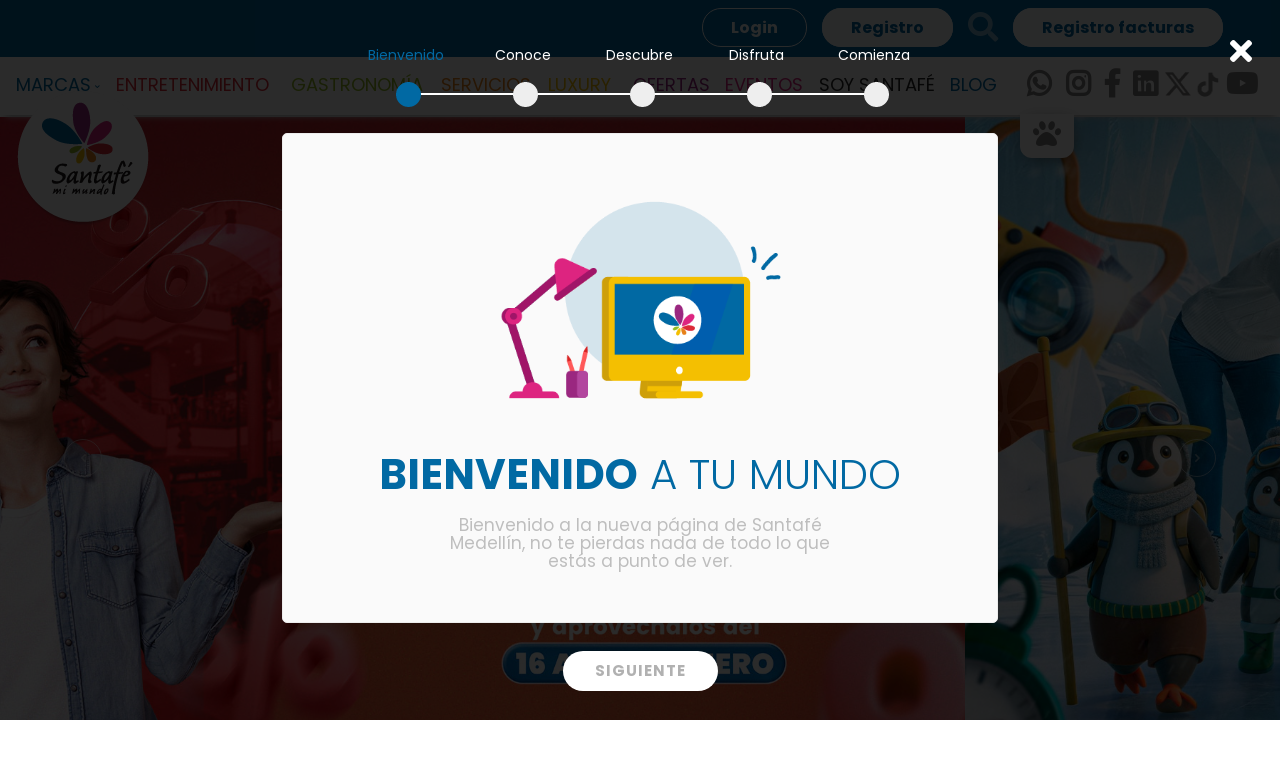

--- FILE ---
content_type: text/html; charset=utf-8
request_url: https://www.santafemedellin.com/
body_size: 18863
content:
<!DOCTYPE html>
<html lang="es">
  <head>
    <meta name="google-site-verification" content="hA3-Nubdg1bwduQPGuUkM9Zb0cDa8W9AOqzpDMj8F00" />   
    <meta http-equiv="Content-Type" content="text/html; charset=UTF-8">
    <meta name="viewport" content="width=device-width,initial-scale=1.0,maximum-scale=1">
    
    <link rel="stylesheet" media="all" href="/assets/front/application-d651ffd21dd821f28d98532d89e20b7121bf41776addf810de3c80dcc970c830.css" />
    
    <!-- Metatags SEO -->
    <meta property="og:type" content="website">
    <meta property="og:url" content="https://www.santafemedellin.com/">
    <meta property="og:title" content="www.santafemedellin.com - Centro Comercial Santafé Medellín">
    <meta property="og:site_name" content="Centro Comercial Santafé Medellín">
    <meta property="og:description" content="Descubre moda, entretenimiento y sabores únicos en el Centro Comercial Santafé Medellín. Todo en un solo lugar para vivir experiencias inigualables.">
    <meta property="og:image" content="https://www.santafemedellin.com/front/about-us/Quienes%20Somos_2.png">

        <title>Centro Comercial Santafé Medellín</title>

        <meta name="description" content="Descubre moda, entretenimiento y sabores únicos en el Centro Comercial Santafé Medellín. Todo en un solo lugar para vivir experiencias inigualables.">

        <meta name="keywords" content="Centro comercial Medellín, Santafe, Santafe medellin, tiendas medellin">

    <link rel="canonical" href="/">
    <meta name="robots" content="follow, index, max-snippet:-1, max-video-preview:-1, max-image-preview:large" />


    <script type="application/ld+json">
        {
            "@context": "https://schema.org",
            "@type": "ShoppingCenter",
            "name": "Centro Comercial Santafé Medellín",
            "image": "https://www.santafemedellin.com/front/header_footer/header%20_%20footer_1.png",
            "address": {
                "@type": "PostalAddress",
                "streetAddress": "Carrera 43a, Calle 7 Sur - 170",
                "addressLocality": "Medellín",
                "addressRegion": "Antioquia",
                "postalCode": "050022",
                "addressCountry": "CO"
            },
            "telephone": "+57 604 4600737",
            "url": "https://www.santafemedellin.com",
            "geo": {
                "@type": "GeoCoordinates",
                "latitude": 6.196852,
                "longitude": -75.5792219
            },
            "openingHours": "Mo-Su 10:00-21:00"
        }
    </script>

    <!-- End Metatags SEO -->

    <meta name="facebook-domain-verification" content="6v82htug3wqqfgm6alegxykh90ibt1" />

    <!-- Google Tag Manager -->
    <script type="2f9bb4611414eedd1851bef1-text/javascript">(function(w,d,s,l,i){w[l]=w[l]||[];w[l].push({'gtm.start':
    new Date().getTime(),event:'gtm.js'});var f=d.getElementsByTagName(s)[0],
    j=d.createElement(s),dl=l!='dataLayer'?'&l='+l:'';j.async=true;j.src=
    'https://www.googletagmanager.com/gtm.js?id='+i+dl;f.parentNode.insertBefore(j,f);
    })(window,document,'script','dataLayer','GTM-WXBBHS2');</script>
    <!-- End Google Tag Manager -->
    <link rel="shortcut icon" type="image/x-icon" href="/assets/favicon-2ff52eed70d4c94de92881dcd1505bd0fab4a8b1200af79bdce2b20cf861a2ba.png" />
    <meta name="csrf-param" content="authenticity_token" />
<meta name="csrf-token" content="QmP4VUU59csn+Vm/mgWJrcQF2EV5ZCwwvRwbCF/EHcSO/4RjiapULGRST7KK8NG6HAsNTL8i6DD7ItjcugDDTA==" />
    
    <link href="https://fonts.googleapis.com/css?family=Open+Sans:200,300,400,400i,500,600,700%7CMerriweather:300,300i" rel="stylesheet" rel="preload" as="style" />
    <style type="text/css">@font-face {font-family:Lato;font-style:normal;font-weight:400;src:url(/cf-fonts/s/lato/5.0.18/latin/400/normal.woff2);unicode-range:U+0000-00FF,U+0131,U+0152-0153,U+02BB-02BC,U+02C6,U+02DA,U+02DC,U+0304,U+0308,U+0329,U+2000-206F,U+2074,U+20AC,U+2122,U+2191,U+2193,U+2212,U+2215,U+FEFF,U+FFFD;font-display:swap;}@font-face {font-family:Lato;font-style:normal;font-weight:400;src:url(/cf-fonts/s/lato/5.0.18/latin-ext/400/normal.woff2);unicode-range:U+0100-02AF,U+0304,U+0308,U+0329,U+1E00-1E9F,U+1EF2-1EFF,U+2020,U+20A0-20AB,U+20AD-20CF,U+2113,U+2C60-2C7F,U+A720-A7FF;font-display:swap;}@font-face {font-family:Lato;font-style:italic;font-weight:400;src:url(/cf-fonts/s/lato/5.0.18/latin/400/italic.woff2);unicode-range:U+0000-00FF,U+0131,U+0152-0153,U+02BB-02BC,U+02C6,U+02DA,U+02DC,U+0304,U+0308,U+0329,U+2000-206F,U+2074,U+20AC,U+2122,U+2191,U+2193,U+2212,U+2215,U+FEFF,U+FFFD;font-display:swap;}@font-face {font-family:Lato;font-style:italic;font-weight:400;src:url(/cf-fonts/s/lato/5.0.18/latin-ext/400/italic.woff2);unicode-range:U+0100-02AF,U+0304,U+0308,U+0329,U+1E00-1E9F,U+1EF2-1EFF,U+2020,U+20A0-20AB,U+20AD-20CF,U+2113,U+2C60-2C7F,U+A720-A7FF;font-display:swap;}@font-face {font-family:Lato;font-style:normal;font-weight:700;src:url(/cf-fonts/s/lato/5.0.18/latin/700/normal.woff2);unicode-range:U+0000-00FF,U+0131,U+0152-0153,U+02BB-02BC,U+02C6,U+02DA,U+02DC,U+0304,U+0308,U+0329,U+2000-206F,U+2074,U+20AC,U+2122,U+2191,U+2193,U+2212,U+2215,U+FEFF,U+FFFD;font-display:swap;}@font-face {font-family:Lato;font-style:normal;font-weight:700;src:url(/cf-fonts/s/lato/5.0.18/latin-ext/700/normal.woff2);unicode-range:U+0100-02AF,U+0304,U+0308,U+0329,U+1E00-1E9F,U+1EF2-1EFF,U+2020,U+20A0-20AB,U+20AD-20CF,U+2113,U+2C60-2C7F,U+A720-A7FF;font-display:swap;}@font-face {font-family:Rubik;font-style:normal;font-weight:300;src:url(/cf-fonts/s/rubik/5.0.18/arabic/300/normal.woff2);unicode-range:U+0600-06FF,U+0750-077F,U+0870-088E,U+0890-0891,U+0898-08E1,U+08E3-08FF,U+200C-200E,U+2010-2011,U+204F,U+2E41,U+FB50-FDFF,U+FE70-FE74,U+FE76-FEFC;font-display:swap;}@font-face {font-family:Rubik;font-style:normal;font-weight:300;src:url(/cf-fonts/s/rubik/5.0.18/latin-ext/300/normal.woff2);unicode-range:U+0100-02AF,U+0304,U+0308,U+0329,U+1E00-1E9F,U+1EF2-1EFF,U+2020,U+20A0-20AB,U+20AD-20CF,U+2113,U+2C60-2C7F,U+A720-A7FF;font-display:swap;}@font-face {font-family:Rubik;font-style:normal;font-weight:300;src:url(/cf-fonts/s/rubik/5.0.18/cyrillic/300/normal.woff2);unicode-range:U+0301,U+0400-045F,U+0490-0491,U+04B0-04B1,U+2116;font-display:swap;}@font-face {font-family:Rubik;font-style:normal;font-weight:300;src:url(/cf-fonts/s/rubik/5.0.18/latin/300/normal.woff2);unicode-range:U+0000-00FF,U+0131,U+0152-0153,U+02BB-02BC,U+02C6,U+02DA,U+02DC,U+0304,U+0308,U+0329,U+2000-206F,U+2074,U+20AC,U+2122,U+2191,U+2193,U+2212,U+2215,U+FEFF,U+FFFD;font-display:swap;}@font-face {font-family:Rubik;font-style:normal;font-weight:300;src:url(/cf-fonts/s/rubik/5.0.18/hebrew/300/normal.woff2);unicode-range:U+0590-05FF,U+200C-2010,U+20AA,U+25CC,U+FB1D-FB4F;font-display:swap;}@font-face {font-family:Rubik;font-style:normal;font-weight:300;src:url(/cf-fonts/s/rubik/5.0.18/cyrillic-ext/300/normal.woff2);unicode-range:U+0460-052F,U+1C80-1C88,U+20B4,U+2DE0-2DFF,U+A640-A69F,U+FE2E-FE2F;font-display:swap;}@font-face {font-family:Rubik;font-style:normal;font-weight:400;src:url(/cf-fonts/s/rubik/5.0.18/arabic/400/normal.woff2);unicode-range:U+0600-06FF,U+0750-077F,U+0870-088E,U+0890-0891,U+0898-08E1,U+08E3-08FF,U+200C-200E,U+2010-2011,U+204F,U+2E41,U+FB50-FDFF,U+FE70-FE74,U+FE76-FEFC;font-display:swap;}@font-face {font-family:Rubik;font-style:normal;font-weight:400;src:url(/cf-fonts/s/rubik/5.0.18/latin-ext/400/normal.woff2);unicode-range:U+0100-02AF,U+0304,U+0308,U+0329,U+1E00-1E9F,U+1EF2-1EFF,U+2020,U+20A0-20AB,U+20AD-20CF,U+2113,U+2C60-2C7F,U+A720-A7FF;font-display:swap;}@font-face {font-family:Rubik;font-style:normal;font-weight:400;src:url(/cf-fonts/s/rubik/5.0.18/cyrillic/400/normal.woff2);unicode-range:U+0301,U+0400-045F,U+0490-0491,U+04B0-04B1,U+2116;font-display:swap;}@font-face {font-family:Rubik;font-style:normal;font-weight:400;src:url(/cf-fonts/s/rubik/5.0.18/cyrillic-ext/400/normal.woff2);unicode-range:U+0460-052F,U+1C80-1C88,U+20B4,U+2DE0-2DFF,U+A640-A69F,U+FE2E-FE2F;font-display:swap;}@font-face {font-family:Rubik;font-style:normal;font-weight:400;src:url(/cf-fonts/s/rubik/5.0.18/hebrew/400/normal.woff2);unicode-range:U+0590-05FF,U+200C-2010,U+20AA,U+25CC,U+FB1D-FB4F;font-display:swap;}@font-face {font-family:Rubik;font-style:normal;font-weight:400;src:url(/cf-fonts/s/rubik/5.0.18/latin/400/normal.woff2);unicode-range:U+0000-00FF,U+0131,U+0152-0153,U+02BB-02BC,U+02C6,U+02DA,U+02DC,U+0304,U+0308,U+0329,U+2000-206F,U+2074,U+20AC,U+2122,U+2191,U+2193,U+2212,U+2215,U+FEFF,U+FFFD;font-display:swap;}@font-face {font-family:Rubik;font-style:normal;font-weight:500;src:url(/cf-fonts/s/rubik/5.0.18/latin-ext/500/normal.woff2);unicode-range:U+0100-02AF,U+0304,U+0308,U+0329,U+1E00-1E9F,U+1EF2-1EFF,U+2020,U+20A0-20AB,U+20AD-20CF,U+2113,U+2C60-2C7F,U+A720-A7FF;font-display:swap;}@font-face {font-family:Rubik;font-style:normal;font-weight:500;src:url(/cf-fonts/s/rubik/5.0.18/cyrillic-ext/500/normal.woff2);unicode-range:U+0460-052F,U+1C80-1C88,U+20B4,U+2DE0-2DFF,U+A640-A69F,U+FE2E-FE2F;font-display:swap;}@font-face {font-family:Rubik;font-style:normal;font-weight:500;src:url(/cf-fonts/s/rubik/5.0.18/cyrillic/500/normal.woff2);unicode-range:U+0301,U+0400-045F,U+0490-0491,U+04B0-04B1,U+2116;font-display:swap;}@font-face {font-family:Rubik;font-style:normal;font-weight:500;src:url(/cf-fonts/s/rubik/5.0.18/arabic/500/normal.woff2);unicode-range:U+0600-06FF,U+0750-077F,U+0870-088E,U+0890-0891,U+0898-08E1,U+08E3-08FF,U+200C-200E,U+2010-2011,U+204F,U+2E41,U+FB50-FDFF,U+FE70-FE74,U+FE76-FEFC;font-display:swap;}@font-face {font-family:Rubik;font-style:normal;font-weight:500;src:url(/cf-fonts/s/rubik/5.0.18/hebrew/500/normal.woff2);unicode-range:U+0590-05FF,U+200C-2010,U+20AA,U+25CC,U+FB1D-FB4F;font-display:swap;}@font-face {font-family:Rubik;font-style:normal;font-weight:500;src:url(/cf-fonts/s/rubik/5.0.18/latin/500/normal.woff2);unicode-range:U+0000-00FF,U+0131,U+0152-0153,U+02BB-02BC,U+02C6,U+02DA,U+02DC,U+0304,U+0308,U+0329,U+2000-206F,U+2074,U+20AC,U+2122,U+2191,U+2193,U+2212,U+2215,U+FEFF,U+FFFD;font-display:swap;}</style>
    <link href="https://fonts.googleapis.com/icon?family=Material+Icons" rel="stylesheet" rel="preload" as="style" />
    <style type="text/css">@font-face {font-family:Poppins;font-style:normal;font-weight:200;src:url(/cf-fonts/s/poppins/5.0.11/devanagari/200/normal.woff2);unicode-range:U+0900-097F,U+1CD0-1CF9,U+200C-200D,U+20A8,U+20B9,U+25CC,U+A830-A839,U+A8E0-A8FF;font-display:swap;}@font-face {font-family:Poppins;font-style:normal;font-weight:200;src:url(/cf-fonts/s/poppins/5.0.11/latin-ext/200/normal.woff2);unicode-range:U+0100-02AF,U+0304,U+0308,U+0329,U+1E00-1E9F,U+1EF2-1EFF,U+2020,U+20A0-20AB,U+20AD-20CF,U+2113,U+2C60-2C7F,U+A720-A7FF;font-display:swap;}@font-face {font-family:Poppins;font-style:normal;font-weight:200;src:url(/cf-fonts/s/poppins/5.0.11/latin/200/normal.woff2);unicode-range:U+0000-00FF,U+0131,U+0152-0153,U+02BB-02BC,U+02C6,U+02DA,U+02DC,U+0304,U+0308,U+0329,U+2000-206F,U+2074,U+20AC,U+2122,U+2191,U+2193,U+2212,U+2215,U+FEFF,U+FFFD;font-display:swap;}@font-face {font-family:Poppins;font-style:italic;font-weight:200;src:url(/cf-fonts/s/poppins/5.0.11/latin-ext/200/italic.woff2);unicode-range:U+0100-02AF,U+0304,U+0308,U+0329,U+1E00-1E9F,U+1EF2-1EFF,U+2020,U+20A0-20AB,U+20AD-20CF,U+2113,U+2C60-2C7F,U+A720-A7FF;font-display:swap;}@font-face {font-family:Poppins;font-style:italic;font-weight:200;src:url(/cf-fonts/s/poppins/5.0.11/latin/200/italic.woff2);unicode-range:U+0000-00FF,U+0131,U+0152-0153,U+02BB-02BC,U+02C6,U+02DA,U+02DC,U+0304,U+0308,U+0329,U+2000-206F,U+2074,U+20AC,U+2122,U+2191,U+2193,U+2212,U+2215,U+FEFF,U+FFFD;font-display:swap;}@font-face {font-family:Poppins;font-style:italic;font-weight:200;src:url(/cf-fonts/s/poppins/5.0.11/devanagari/200/italic.woff2);unicode-range:U+0900-097F,U+1CD0-1CF9,U+200C-200D,U+20A8,U+20B9,U+25CC,U+A830-A839,U+A8E0-A8FF;font-display:swap;}@font-face {font-family:Poppins;font-style:normal;font-weight:300;src:url(/cf-fonts/s/poppins/5.0.11/latin-ext/300/normal.woff2);unicode-range:U+0100-02AF,U+0304,U+0308,U+0329,U+1E00-1E9F,U+1EF2-1EFF,U+2020,U+20A0-20AB,U+20AD-20CF,U+2113,U+2C60-2C7F,U+A720-A7FF;font-display:swap;}@font-face {font-family:Poppins;font-style:normal;font-weight:300;src:url(/cf-fonts/s/poppins/5.0.11/latin/300/normal.woff2);unicode-range:U+0000-00FF,U+0131,U+0152-0153,U+02BB-02BC,U+02C6,U+02DA,U+02DC,U+0304,U+0308,U+0329,U+2000-206F,U+2074,U+20AC,U+2122,U+2191,U+2193,U+2212,U+2215,U+FEFF,U+FFFD;font-display:swap;}@font-face {font-family:Poppins;font-style:normal;font-weight:300;src:url(/cf-fonts/s/poppins/5.0.11/devanagari/300/normal.woff2);unicode-range:U+0900-097F,U+1CD0-1CF9,U+200C-200D,U+20A8,U+20B9,U+25CC,U+A830-A839,U+A8E0-A8FF;font-display:swap;}@font-face {font-family:Poppins;font-style:italic;font-weight:300;src:url(/cf-fonts/s/poppins/5.0.11/devanagari/300/italic.woff2);unicode-range:U+0900-097F,U+1CD0-1CF9,U+200C-200D,U+20A8,U+20B9,U+25CC,U+A830-A839,U+A8E0-A8FF;font-display:swap;}@font-face {font-family:Poppins;font-style:italic;font-weight:300;src:url(/cf-fonts/s/poppins/5.0.11/latin/300/italic.woff2);unicode-range:U+0000-00FF,U+0131,U+0152-0153,U+02BB-02BC,U+02C6,U+02DA,U+02DC,U+0304,U+0308,U+0329,U+2000-206F,U+2074,U+20AC,U+2122,U+2191,U+2193,U+2212,U+2215,U+FEFF,U+FFFD;font-display:swap;}@font-face {font-family:Poppins;font-style:italic;font-weight:300;src:url(/cf-fonts/s/poppins/5.0.11/latin-ext/300/italic.woff2);unicode-range:U+0100-02AF,U+0304,U+0308,U+0329,U+1E00-1E9F,U+1EF2-1EFF,U+2020,U+20A0-20AB,U+20AD-20CF,U+2113,U+2C60-2C7F,U+A720-A7FF;font-display:swap;}@font-face {font-family:Poppins;font-style:normal;font-weight:400;src:url(/cf-fonts/s/poppins/5.0.11/devanagari/400/normal.woff2);unicode-range:U+0900-097F,U+1CD0-1CF9,U+200C-200D,U+20A8,U+20B9,U+25CC,U+A830-A839,U+A8E0-A8FF;font-display:swap;}@font-face {font-family:Poppins;font-style:normal;font-weight:400;src:url(/cf-fonts/s/poppins/5.0.11/latin-ext/400/normal.woff2);unicode-range:U+0100-02AF,U+0304,U+0308,U+0329,U+1E00-1E9F,U+1EF2-1EFF,U+2020,U+20A0-20AB,U+20AD-20CF,U+2113,U+2C60-2C7F,U+A720-A7FF;font-display:swap;}@font-face {font-family:Poppins;font-style:normal;font-weight:400;src:url(/cf-fonts/s/poppins/5.0.11/latin/400/normal.woff2);unicode-range:U+0000-00FF,U+0131,U+0152-0153,U+02BB-02BC,U+02C6,U+02DA,U+02DC,U+0304,U+0308,U+0329,U+2000-206F,U+2074,U+20AC,U+2122,U+2191,U+2193,U+2212,U+2215,U+FEFF,U+FFFD;font-display:swap;}@font-face {font-family:Poppins;font-style:italic;font-weight:400;src:url(/cf-fonts/s/poppins/5.0.11/latin-ext/400/italic.woff2);unicode-range:U+0100-02AF,U+0304,U+0308,U+0329,U+1E00-1E9F,U+1EF2-1EFF,U+2020,U+20A0-20AB,U+20AD-20CF,U+2113,U+2C60-2C7F,U+A720-A7FF;font-display:swap;}@font-face {font-family:Poppins;font-style:italic;font-weight:400;src:url(/cf-fonts/s/poppins/5.0.11/latin/400/italic.woff2);unicode-range:U+0000-00FF,U+0131,U+0152-0153,U+02BB-02BC,U+02C6,U+02DA,U+02DC,U+0304,U+0308,U+0329,U+2000-206F,U+2074,U+20AC,U+2122,U+2191,U+2193,U+2212,U+2215,U+FEFF,U+FFFD;font-display:swap;}@font-face {font-family:Poppins;font-style:italic;font-weight:400;src:url(/cf-fonts/s/poppins/5.0.11/devanagari/400/italic.woff2);unicode-range:U+0900-097F,U+1CD0-1CF9,U+200C-200D,U+20A8,U+20B9,U+25CC,U+A830-A839,U+A8E0-A8FF;font-display:swap;}@font-face {font-family:Poppins;font-style:normal;font-weight:500;src:url(/cf-fonts/s/poppins/5.0.11/latin/500/normal.woff2);unicode-range:U+0000-00FF,U+0131,U+0152-0153,U+02BB-02BC,U+02C6,U+02DA,U+02DC,U+0304,U+0308,U+0329,U+2000-206F,U+2074,U+20AC,U+2122,U+2191,U+2193,U+2212,U+2215,U+FEFF,U+FFFD;font-display:swap;}@font-face {font-family:Poppins;font-style:normal;font-weight:500;src:url(/cf-fonts/s/poppins/5.0.11/latin-ext/500/normal.woff2);unicode-range:U+0100-02AF,U+0304,U+0308,U+0329,U+1E00-1E9F,U+1EF2-1EFF,U+2020,U+20A0-20AB,U+20AD-20CF,U+2113,U+2C60-2C7F,U+A720-A7FF;font-display:swap;}@font-face {font-family:Poppins;font-style:normal;font-weight:500;src:url(/cf-fonts/s/poppins/5.0.11/devanagari/500/normal.woff2);unicode-range:U+0900-097F,U+1CD0-1CF9,U+200C-200D,U+20A8,U+20B9,U+25CC,U+A830-A839,U+A8E0-A8FF;font-display:swap;}@font-face {font-family:Poppins;font-style:italic;font-weight:500;src:url(/cf-fonts/s/poppins/5.0.11/devanagari/500/italic.woff2);unicode-range:U+0900-097F,U+1CD0-1CF9,U+200C-200D,U+20A8,U+20B9,U+25CC,U+A830-A839,U+A8E0-A8FF;font-display:swap;}@font-face {font-family:Poppins;font-style:italic;font-weight:500;src:url(/cf-fonts/s/poppins/5.0.11/latin/500/italic.woff2);unicode-range:U+0000-00FF,U+0131,U+0152-0153,U+02BB-02BC,U+02C6,U+02DA,U+02DC,U+0304,U+0308,U+0329,U+2000-206F,U+2074,U+20AC,U+2122,U+2191,U+2193,U+2212,U+2215,U+FEFF,U+FFFD;font-display:swap;}@font-face {font-family:Poppins;font-style:italic;font-weight:500;src:url(/cf-fonts/s/poppins/5.0.11/latin-ext/500/italic.woff2);unicode-range:U+0100-02AF,U+0304,U+0308,U+0329,U+1E00-1E9F,U+1EF2-1EFF,U+2020,U+20A0-20AB,U+20AD-20CF,U+2113,U+2C60-2C7F,U+A720-A7FF;font-display:swap;}@font-face {font-family:Poppins;font-style:normal;font-weight:600;src:url(/cf-fonts/s/poppins/5.0.11/latin-ext/600/normal.woff2);unicode-range:U+0100-02AF,U+0304,U+0308,U+0329,U+1E00-1E9F,U+1EF2-1EFF,U+2020,U+20A0-20AB,U+20AD-20CF,U+2113,U+2C60-2C7F,U+A720-A7FF;font-display:swap;}@font-face {font-family:Poppins;font-style:normal;font-weight:600;src:url(/cf-fonts/s/poppins/5.0.11/devanagari/600/normal.woff2);unicode-range:U+0900-097F,U+1CD0-1CF9,U+200C-200D,U+20A8,U+20B9,U+25CC,U+A830-A839,U+A8E0-A8FF;font-display:swap;}@font-face {font-family:Poppins;font-style:normal;font-weight:600;src:url(/cf-fonts/s/poppins/5.0.11/latin/600/normal.woff2);unicode-range:U+0000-00FF,U+0131,U+0152-0153,U+02BB-02BC,U+02C6,U+02DA,U+02DC,U+0304,U+0308,U+0329,U+2000-206F,U+2074,U+20AC,U+2122,U+2191,U+2193,U+2212,U+2215,U+FEFF,U+FFFD;font-display:swap;}@font-face {font-family:Poppins;font-style:italic;font-weight:600;src:url(/cf-fonts/s/poppins/5.0.11/devanagari/600/italic.woff2);unicode-range:U+0900-097F,U+1CD0-1CF9,U+200C-200D,U+20A8,U+20B9,U+25CC,U+A830-A839,U+A8E0-A8FF;font-display:swap;}@font-face {font-family:Poppins;font-style:italic;font-weight:600;src:url(/cf-fonts/s/poppins/5.0.11/latin/600/italic.woff2);unicode-range:U+0000-00FF,U+0131,U+0152-0153,U+02BB-02BC,U+02C6,U+02DA,U+02DC,U+0304,U+0308,U+0329,U+2000-206F,U+2074,U+20AC,U+2122,U+2191,U+2193,U+2212,U+2215,U+FEFF,U+FFFD;font-display:swap;}@font-face {font-family:Poppins;font-style:italic;font-weight:600;src:url(/cf-fonts/s/poppins/5.0.11/latin-ext/600/italic.woff2);unicode-range:U+0100-02AF,U+0304,U+0308,U+0329,U+1E00-1E9F,U+1EF2-1EFF,U+2020,U+20A0-20AB,U+20AD-20CF,U+2113,U+2C60-2C7F,U+A720-A7FF;font-display:swap;}@font-face {font-family:Poppins;font-style:normal;font-weight:700;src:url(/cf-fonts/s/poppins/5.0.11/latin-ext/700/normal.woff2);unicode-range:U+0100-02AF,U+0304,U+0308,U+0329,U+1E00-1E9F,U+1EF2-1EFF,U+2020,U+20A0-20AB,U+20AD-20CF,U+2113,U+2C60-2C7F,U+A720-A7FF;font-display:swap;}@font-face {font-family:Poppins;font-style:normal;font-weight:700;src:url(/cf-fonts/s/poppins/5.0.11/devanagari/700/normal.woff2);unicode-range:U+0900-097F,U+1CD0-1CF9,U+200C-200D,U+20A8,U+20B9,U+25CC,U+A830-A839,U+A8E0-A8FF;font-display:swap;}@font-face {font-family:Poppins;font-style:normal;font-weight:700;src:url(/cf-fonts/s/poppins/5.0.11/latin/700/normal.woff2);unicode-range:U+0000-00FF,U+0131,U+0152-0153,U+02BB-02BC,U+02C6,U+02DA,U+02DC,U+0304,U+0308,U+0329,U+2000-206F,U+2074,U+20AC,U+2122,U+2191,U+2193,U+2212,U+2215,U+FEFF,U+FFFD;font-display:swap;}@font-face {font-family:Poppins;font-style:italic;font-weight:700;src:url(/cf-fonts/s/poppins/5.0.11/latin/700/italic.woff2);unicode-range:U+0000-00FF,U+0131,U+0152-0153,U+02BB-02BC,U+02C6,U+02DA,U+02DC,U+0304,U+0308,U+0329,U+2000-206F,U+2074,U+20AC,U+2122,U+2191,U+2193,U+2212,U+2215,U+FEFF,U+FFFD;font-display:swap;}@font-face {font-family:Poppins;font-style:italic;font-weight:700;src:url(/cf-fonts/s/poppins/5.0.11/devanagari/700/italic.woff2);unicode-range:U+0900-097F,U+1CD0-1CF9,U+200C-200D,U+20A8,U+20B9,U+25CC,U+A830-A839,U+A8E0-A8FF;font-display:swap;}@font-face {font-family:Poppins;font-style:italic;font-weight:700;src:url(/cf-fonts/s/poppins/5.0.11/latin-ext/700/italic.woff2);unicode-range:U+0100-02AF,U+0304,U+0308,U+0329,U+1E00-1E9F,U+1EF2-1EFF,U+2020,U+20A0-20AB,U+20AD-20CF,U+2113,U+2C60-2C7F,U+A720-A7FF;font-display:swap;}</style>
    <link rel="stylesheet" rel="preload" as="style" href="https://pro.fontawesome.com/releases/v5.4.1/css/all.css" integrity="sha384-POYwD7xcktv3gUeZO5s/9nUbRJG/WOmV6jfEGikMJu77LGYO8Rfs2X7URG822aum" crossorigin="anonymous" />
    <script src="/assets/front/application-69959e71c450a562e1eab292ea9353b79cb29784fe9f6332f48c7ebb4b0e313b.js" type="2f9bb4611414eedd1851bef1-text/javascript"></script>
  </head>

  <body>
    <!-- Google Tag Manager (noscript) -->
    <noscript><iframe src="https://www.googletagmanager.com/ns.html?id=GTM-WXBBHS2"
    height="0" width="0" style="display:none;visibility:hidden"></iframe></noscript>
    <!-- End Google Tag Manager (noscript) -->
    
    <!--[if !IE]><!-->
    <!-- Preloader -->
    <!-- div class="mask"><div id="loader"></div></div -->
    <!--/Preloader -->
    <!--<![endif]-->
    <div class="d-none">
	<meta property="og:type" content="website">
	<meta property="og:url" content="https://www.santafemedellin.com/">
	<meta property="og:title" content="Centro Comercial Santafé Medellín">
	<meta property="og:site_name" content="Centro Comercial Santafé Medellín">
	<meta property="og:description" content="Visita el Centro Comercial Santafé Medellín y conoce el mejor lugar para compras, entretenimiento, gastronomia y diversión, ¡Te esperamos!">
	<meta property="og:image" content="https://www.santafemedellin.com/front/about-us/Quienes%20Somos_2.png">
</div>


<a id="start"></a>

<style>
.modal-trigger-facturas{
    background-color: white;
    color: #0169A3 !important;
    font-size: 16px;
    opacity: 0.95 !important;
    border: 1px solid white;
    padding: 7px 28px;
    border-radius: 2em;
    font-weight: 700 !important;
    transition: all 0.15s;
    font-family: Poppins;
}
@media (max-width: 550px) {
    .modal-trigger-facturas, .modal-trigger{
        font-size: 14px !important;
        padding: 5px 10px !important;
    }
    .col-auth-buttons{
        padding: 4px 0px 0px 0px !important;
    }
}
</style>
<section class="bar bar-3 bar--sm bg--secondary top-bar sticky-top">
    <div class="container-fluid">
        <div class="row">
            <div class="col-12 col-md col-marquee">
                <div class="bar__module marquee">
                    <div class="ctn-text-marquee d-flex flex-nowrap align-items-center">
                        <span class="d-flex align-items-center mr-4 justify-content-end">
                            <i class="far fa-clock fa-2x mr-3"></i>
                            Lunes a Sábado 10:00 a.m. a 9:00 p.m. - Domingo y Festivos 11:00 a.m. a 8:00 p.m. 
                            <!-- Lun a Sáb 10:00 A.M. - 9:00 P.M. / Dom y Festivos 11:00 A.M. - 8:00 P.M.  -->
                            <!-- span class="visible-ie pl-2">
                                Para disfrutar de todas las funcionalidades de Santafé Medellín Mi Mundo le recomendamos usar otro navegador.
                            </span -->
                        </span>
                            <span class="d-flex align-items-center ml-2 justify-content-start mr-4 hidden-ie">
                                    <i class="far fa-calendar-alt fa-2x mr-3"></i>
                                    Eventos:                                    
                                        No hay eventos en este momento
                            </span>
                            <span class="d-flex align-items-center ml-2 mr-4 hidden-ie">
                                    <i class="fas fa-parking fa-2x mr-3"></i>
                                    SÓTANO 1, disponibilidad 109
                            </span>
                            <span class="d-flex align-items-center ml-2 mr-4 hidden-ie">
                                    <i class="fas fa-parking fa-2x mr-3"></i>
                                    SÓTANO 2, disponibilidad 513
                            </span>
                            <span class="d-flex align-items-center ml-2 mr-4 hidden-ie">
                                    <i class="fas fa-parking fa-2x mr-3"></i>
                                    SÓTANO 3, disponibilidad 356
                            </span>
                            <span class="d-flex align-items-center ml-2 mr-4 hidden-ie">
                                    <i class="fas fa-parking fa-2x mr-3"></i>
                                    SÓTANO 4, disponibilidad 452
                            </span>
                            <span class="d-flex align-items-center ml-2 mr-4 hidden-ie">
                                    <i class="fas fa-parking fa-2x mr-3"></i>
                                    SÓTANO 5, disponibilidad 456
                            </span>
                            <span class="d-flex align-items-center ml-2 mr-4 hidden-ie">
                                    <i class="fas fa-parking fa-2x mr-3"></i>
                                    SÓTANO 6, disponibilidad 272
                            </span>
                    </div>
                </div>
            </div>
            <div class="col-12 col-md-auto col-auto d-flex align-items-center justify-content-center col-auth-buttons">
                <div class="bar__module d-flex align-items-center">
                    <ul class="menu-horizontal d-flex align-items-center mr-md-4 px-md-4">
                            <li>
                                <div class="modal-instance modal-login">
    <a href="#" class="modal-trigger">Login</a>
    <div class="modal-container modal-container-login">
        <div class="modal-content section-modal">
            <section class="unpad">
                <div class="container-modal-custom">
                    <div class="row justify-content-center">
                        <div class="col-md-12 no-pr-sm">
                            <div class="boxed boxed--lg bg--white text-center feature box-login">
                                <div class="modal-close modal-close-cross"></div>
                                <h2>Entra a tu mundo</h2>
                                
                                <a class="btn d-none btn--icon bg--twitter type--uppercase" href="#">
                                    <span class="btn__text">
                                        <i class="socicon-twitter"></i>
                                        Login with Twitter
                                    </span>
                                </a>
                                <hr data-title="OR">
                                <div class="feature__body">
                                    <form action="/users/sign_in" accept-charset="UTF-8" method="post"><input name="utf8" type="hidden" value="&#x2713;" /><input type="hidden" name="authenticity_token" value="DTcphytSVQrszOxnHELsEptNjuCjf5Tyf+rbjV1cGSy3zCSFvv35mcvuMmsUv+/gS9zv06SaK9VUOSm0017y4Q==" />
                                        <div class="row">
                                            <div class="col-md-12">
                                                <input placeholder="Email" required="required" type="email" name="user[email]" id="user_email" />
                                            </div>
                                            <div class="col-md-12">
                                                <select name="user[document_type]" id="user_document_type"><option value="">Tipo de documento</option>
<option value="1">Cédula de ciudadania</option>
<option value="2">Tarjeta de identidad</option>
<option value="3">Cédula extranjera</option>
<option value="4">Pasaporte</option></select>
                                            </div>
                                            <div class="col-md-12">
                                                <input placeholder="Documento" autocomplete="off" required="required" type="text" name="user[password]" id="user_password" />
                                            </div>
                                            <div class="col-md-12">
                                                <input type="submit" name="commit" value="Iniciar sesión" class="btn btn-login btn--primary type--uppercase" data-disable-with="Iniciar sesión" />
                                            </div>
                                        </div>
                                        <!--end of row-->
</form>                                    <span class="small-letter block">¿No tienes cuenta?
                                         <a href="/users/sign_up">Crea una aquí</a>
                                    </span>
                                    <span class="small-letter block">¿Olvidaste tu contraseña? No te preocupes
                                        <a href="/users/password/new">Recupérala</a>
                                    </span>
                                </div>
                            </div>
                        </div>
                    </div>
                    <!--end of row-->
                </div>
                <!--end of container-->
            </section>
        </div>
    </div>
</div>
<script type="2f9bb4611414eedd1851bef1-text/javascript">
	$(function(){
		$(".modal-container-register").find("#user_document_type").prop("required",true);
	});	
</script>
                            </li>
                            <li>
                             <div class="modal-instance modal-signup">
    <a href="#" class="modal-trigger">Registro</a>
    <div class="modal-container modal-container-register">
        <div class="modal-content">
            <section class="imageblock feature-large bg--white border--round ">
                <div class="imageblock__content col-lg-5 col-md-3 pos-left d-none d-lg-block">
                    <div class="background-image-holder">
                        <img src="/assets/front/popup/Pop Up-04-4611c64d6fb5f8730e8b3313b6528f48616364ddd6debce934b64349567dd2c1.png" />
                    </div>
                </div>
                <div class="container container-modal-custom">
                    <div class="row justify-content-end">
                        <div class="col-lg-7">
                            <div class="row justify-content-center">
                                <div class="col-lg-10 col-md-11">
                                    <h2>Crea tu mundo</h2>
                                    <p class="lead">En Santafé Medellín queremos crear un mundo ideal para ti, regístrate y descubre miles de experiencias.</p>
                                     
                                    <a class="btn d-none btn--icon bg--twitter type--uppercase d-none" href="#">
                                        <span class="btn__text">
                                            <i class="socicon-twitter"></i>
                                            Sign up with Twitter
                                        </span>
                                    </a>
                                    <hr data-title="OR">
                                     <form action="/users" accept-charset="UTF-8" method="post"><input name="utf8" type="hidden" value="&#x2713;" /><input type="hidden" name="authenticity_token" value="HECHNXEoXAEnm2Q6cZK2F9CYYnx6P5aLDCVW4JoNeSXkuzhgjUHRGv32l9BZ7JhndF7WqV453vSMqzrpspaNbQ==" />
                                        <div class="row">
                                            <div class="col-md-12">
                                                <input placeholder="Nombre" autocomplete="off" required="required" pattern="^[a-zA-Z ]{3,}$" oninput="if (!window.__cfRLUnblockHandlers) return false; validateInput(this)" type="text" name="user[name]" id="user_name" data-cf-modified-2f9bb4611414eedd1851bef1-="" />
                                            </div>
                                            <div class="col-md-12">
                                                <input placeholder="Apellido" autocomplete="off" required="required" pattern="^[a-zA-Z ]{3,}$" oninput="if (!window.__cfRLUnblockHandlers) return false; validateInput(this)" type="text" name="user[last_name]" id="user_last_name" data-cf-modified-2f9bb4611414eedd1851bef1-="" />
                                            </div>
                                            <div class="col-md-12">
                                                <input placeholder="Email" required="required" pattern=".{8,}" type="email" name="user[email]" id="user_email" />
                                            </div>
                                            <div class="col-md-12">
                                                <select name="user[document_type]" id="user_document_type"><option value="">Tipo de documento</option>
<option value="1">Cédula de ciudadania</option>
<option value="2">Tarjeta de identidad</option>
<option value="3">Cédula extranjera</option>
<option value="4">Pasaporte</option></select>
                                            </div>
                                            <div class="col-md-12">
                                                <input placeholder="Documento" autocomplete="off" required="required" max="9999999999" type="number" name="user[identification]" id="user_identification" />
                                            </div>

                                            <div class="col-md-12" STYLE="display: inline-flex;">
                                                <input type="checkbox" required="required" style="-webkit-appearance: auto !important;width: 20px;"> <a href="https://www.santafemedellin.com/pagina/politicas-de-tratamiento-de-datos-personales" style="margin: 6px;" target="blank">Acepto los términos y condiciones.</a>
                                            </div>

                                            <div class="col-md-12 text-center">
                                                <script src="https://challenges.cloudflare.com/turnstile/v0/api.js?onload=onloadTurnstileCallback" defer type="2f9bb4611414eedd1851bef1-text/javascript"></script>
                                                <div id="cf-turnstile"></div>
                                            </div>

                                            <script type="2f9bb4611414eedd1851bef1-text/javascript">
                                                window.onloadTurnstileCallback = function () {
                                                    turnstile.render('#cf-turnstile', {
                                                        sitekey: '0x4AAAAAAAbZ1R8UTeT9VZ92',
                                                        callback: function(token) {
                                                            //console.log(`Challenge Success ${token}`);
                                                            document.getElementById("submit-btn").disabled = false;
                                                        },
                                                    });
                                                };
                                            </script>

                                            <input type="hidden" name="user[rol_capacitaciones]" id="rol_capacitaciones">
                                            <input type="hidden" name="user[rol_vacantes]" id="rol_vacantes">
                                            
                                            <div class="col-md-12">
                                                <input type="submit" name="commit" value="Crear cuenta" class="btn btn-login btn--primary type--uppercase mb-0" id="submit-btn" disabled="disabled" data-disable-with="Crear cuenta" />
                                            </div>
                                        </div>
                                        <!--end of row-->
</form>                                    
                                </div>
                            </div>
                            <!--end of row-->
                        </div>
                        <!--end of col-->
                    </div>
                    <!--end of row-->
                </div>
                <!--end of container-->
            </section>
        </div>
    </div>
</div>
<script type="2f9bb4611414eedd1851bef1-text/javascript">
	$(function(){
		$("#user_document_type").prop("required",true);
	});	
</script>

<script type="2f9bb4611414eedd1851bef1-text/javascript">
    function validateInput(input) {
        const pattern = /^[a-zA-Z\s]{3,}$/;
        const forbiddenWords = /\b(php|cron|exec|http|https|@)\b/i;
        const isValidPattern = pattern.test(input.value);
        const containsForbiddenWord = forbiddenWords.test(input.value);

        // Verificar si hay caracteres secuenciales
        const hasSequentialCharacters = /([a-zA-Z])\1{2,}/.test(input.value);

        if (isValidPattern && !containsForbiddenWord && !hasSequentialCharacters) {
            input.setCustomValidity('');
        } else {
            input.setCustomValidity('Los datos ingresados no son válidos');
        }
    }
</script>

                            </li>
                        <li class="li-with-img">
                            <a href="#" data-notification-link="search-box" target="_blank">
                                <i class="fas fa-search fa-2-5x"></i>
                            </a>
                        </li>
                        <li class="li-with-img">
                            <a href="https://registrofacturas.santafemedellin.com/" class="modal-trigger-facturas" style="opacity: 1;" target="_blank">
                                Registro facturas
                            </a>
                        </li>
                        <!--
                        <li class="li-with-img">
                            <a href="shop-cart.html">
                                <i class="fas fa-shopping-cart fa-2-5x"></i>
                            </a>
                        </li>
                        -->
                    </ul>
                </div>
            </div>
        </div>
        <!--end of row-->
    </div>
    <!--end of container-->
</section>
<div class="notification pos-top pos-right search-box bg--white border--bottom" data-animation="from-top" data-notification-link="search-box">
    <form id="search-top-bar" action="/buscar">
        <div class="row justify-content-center">
            <div class="col-lg-6 col-md-8">
                <input type="search" name="q" placeholder="Buscar" />
            </div>
        </div>
        <!--end of row-->
    </form>
</div>

<div class="nav-container sticky-top" id="ctnnavcontainer">
    <div class="bar bar--sm visible-xs visible-exsm">
        <div class="container">
            <div class="row">
                <div class="col-3 col-md-2">
                    <a href="/">
                        <img class="logo logo-dark" alt="logo" src="/front/header_footer/header _ footer_1.png" />
                            <img class="logo logo-light" alt="logo" src="/front/header_footer/header _ footer_1.png" />
</a>                </div>
                <div class="col-9 bar_social_top">
                    <div class="bar__module social-nets d-lg-flex align-items-center text-center">
                        <a href="https://wa.link/cfha37" target="_blank">
                            <i class="fab fa-whatsapp mx-2 fa-2x"></i>
                        </a>
                        <a href="https://www.instagram.com/santafemedellin/" target="_blank">
                            <i class="fab fa-instagram mx-2 fa-2x"></i>
                        </a>
                        <a href="https://www.facebook.com/santafemedellin/" target="_blank">
                            <i class="fab fa-facebook-f mx-2 fa-2x"></i>
                        </a>
                        <a href="https://www.linkedin.com/company/ccsantafemedellin/" target="_blank">
                            <i class="fab fa-linkedin mx-2 fa-2x"></i>
                        </a>
                        <a href="https://twitter.com/santafemedellin" target="_blank" style="width: 26px;margin-top: -7px;">
                            <img src="/sitio/twitter-header.png" alt="Tiktok">
                        </a>
                        <a href="/santafe-tv">
                            <i class="fab fa-youtube mx-2 fa-2x"></i>
                        </a>
                        <a href="#" class="hamburger-toggle" data-toggle-class="#menu1;hidden-xs hidden-exsm|#ctnnavcontainer;menu-open">
                            <i class="icon icon--sm stack-interface stack-menu icon_style"></i>
                        </a>
                    </div>
                </div>
            </div>
            <!--end of row-->
        </div>
        <!--end of container-->
    </div>
    <!--end bar-->
    <nav id="menu1" class="bar bar--sm bar-1 hidden-xs hidden-exsm bar--absolute">
        <div class="container-fluid">
            <div class="row justify-content-center">
                <div class="hidden-xs hidden-exsm position-static">
                    <div class="bar__module">
                        <a href="/">
                            <img class="logo logo-dark" alt="logo" src="/front/header_footer/header _ footer_1.png" />
                                <img class="logo logo-light" alt="logo" src="/front/header_footer/header _ footer_1.png" />
</a>                    </div>
                    <!--end module-->
                </div>
                <div class="col-lg-auto d-lg-flex text-right text-left-xs text-left-sm col-list-menu align-items-center">
                    <div class="bar__module">
                        <ul class="menu-horizontal text-left d-lg-flex align-items-center">
                            <li class="inicio">
                                <a href="/">
                                    <span class="dropdown__trigger">Inicio</span>
</a>                            </li>
                            <li class="dropdown tiendas">
                                <span class="dropdown__trigger">Marcas</span>
                                <div class="dropdown__container">
                                    <div class="container">
                                        <div class="row">
                                            <div class="dropdown__content dropdown__content--lg col-lg-8">
                                                <div class="pos-absolute col-lg-5 imagebg hidden-sm hidden-xs" data-overlay="6">
                                                    <div class="background-image-holder">
                                                        <img src="/assets/front/header_footer/foto-menu-9386ef4f4927a38bd3d2d2d2f0d5c2d08cd1d5c39e47fb48ae3ae9ddaddd3921.png" />
                                                    </div>
                                                    <a class="btn-all-brands" href="/marcas">
                                                            <span class="btn__text">
                                                                Conoce todas nuestras <b>marcas</b>
                                                            </span>
</a>                                                </div>
                                                <div class="row justify-content-end d-none">
                                                    <div class="col-lg-6 no-padding">
                                                        <div class="row row-brands-nav">
                                                            <div class="col-md-6">
                                                                <a href="/marcas/entretenimiento">
                                                                    <p class="entretenimiento">
                                                                        ENTRETENIMIENTO
                                                                    </p>
</a>                                                                <a href="/marcas/gastronomia">
                                                                    <p class="gastronomia">
                                                                        GASTRONOMÍA
                                                                    </p>
</a>                                                            </div>
                                                            <div class="col-md-6">
                                                                <a href="/marcas/luxury">
                                                                    <p class="luxury">
                                                                        LUXURY
                                                                    </p>
</a>                                                                <a href="/marcas/servicios">
                                                                    <p class="servicios">
                                                                        SERVICIOS
                                                                    </p>
</a>                                                            </div>
                                                        </div>
                                                    </div>
                                                </div>
                                                <div class="row justify-content-end">
                                                    <div class="col-lg-6 no-padding">
                                                        <div class="row">
                                                            <div class="col-md-6">
                                                                <ul class="menu-vertical">
                                                                        <li>
                                                                            <a href="/marcas/accesorios">
                                                                                Accesorios
                                                                            </a>
                                                                        </li>
                                                                        <li>
                                                                            <a href="/marcas/artesanias">
                                                                                Artesanías
                                                                            </a>
                                                                        </li>
                                                                        <li>
                                                                            <a href="/marcas/calzado">
                                                                                Calzado
                                                                            </a>
                                                                        </li>
                                                                        <li>
                                                                            <a href="/marcas/carteras-y-maletas">
                                                                                Carteras y maletas
                                                                            </a>
                                                                        </li>
                                                                        <li>
                                                                            <a href="/marcas/concesionarios">
                                                                                Concesionarios
                                                                            </a>
                                                                        </li>
                                                                        <li>
                                                                            <a href="/marcas/cuidado-de-la-piel">
                                                                                Cuidado de la piel
                                                                            </a>
                                                                        </li>
                                                                        <li>
                                                                            <a href="/marcas/deportivo">
                                                                                Deportivo
                                                                            </a>
                                                                        </li>
                                                                        <li>
                                                                            <a href="/marcas/entretenimiento">
                                                                                Entretenimiento
                                                                            </a>
                                                                        </li>
                                                                        <li>
                                                                            <a href="/marcas/gastronomia">
                                                                                Gastronomía
                                                                            </a>
                                                                        </li>
                                                                        <li>
                                                                            <a href="/marcas/hipermercado">
                                                                                Hipermercado
                                                                            </a>
                                                                        </li>
                                                                        <li>
                                                                            <a href="/marcas/hobbies">
                                                                                Hobbies
                                                                            </a>
                                                                        </li>
                                                                        <li>
                                                                            <a href="/marcas/hogar">
                                                                                Hogar
                                                                            </a>
                                                                        </li>
                                                                        <li>
                                                                            <a href="/marcas/infantil">
                                                                                Infantil
                                                                            </a>
                                                                        </li>
                                                                        <li>
                                                                            <a href="/marcas/ingenieria-y-construccion">
                                                                                Ingeniería y construcción
                                                                            </a>
                                                                        </li>
                                                                        <li>
                                                                            <a href="/marcas/joyeria-y-relojeria">
                                                                                Joyería y relojería
                                                                            </a>
                                                                        </li>
                                                                </ul>
                                                            </div>
                                                            <div class="col-md-6">
                                                                <ul class="menu-vertical">
                                                                        <li>
                                                                            <a href="/marcas/jugueteria">
                                                                                Juguetería
                                                                            </a>
                                                                        </li>
                                                                        <li>
                                                                            <a href="/marcas/libreria">
                                                                                Librería
                                                                            </a>
                                                                        </li>
                                                                        <li>
                                                                            <a href="/marcas/luxury">
                                                                                Luxury
                                                                            </a>
                                                                        </li>
                                                                        <li>
                                                                            <a href="/marcas/marcas-de-servicios">
                                                                                Marcas de servicios
                                                                            </a>
                                                                        </li>
                                                                        <li>
                                                                            <a href="/marcas/mascotas">
                                                                                Mascotas
                                                                            </a>
                                                                        </li>
                                                                        <li>
                                                                            <a href="/marcas/moda">
                                                                                Moda
                                                                            </a>
                                                                        </li>
                                                                        <li>
                                                                            <a href="/marcas/papelerias">
                                                                                Papelerías
                                                                            </a>
                                                                        </li>
                                                                        <li>
                                                                            <a href="/marcas/regalos-y-fiestas">
                                                                                Regalos y fiestas
                                                                            </a>
                                                                        </li>
                                                                        <li>
                                                                            <a href="/marcas/salud-y-belleza">
                                                                                Salud y belleza
                                                                            </a>
                                                                        </li>
                                                                        <li>
                                                                            <a href="/marcas/servicios-santafe">
                                                                                Servicios santafé
                                                                            </a>
                                                                        </li>
                                                                        <li>
                                                                            <a href="/marcas/stand">
                                                                                Stand
                                                                            </a>
                                                                        </li>
                                                                        <li>
                                                                            <a href="/marcas/tecnologia">
                                                                                Tecnología
                                                                            </a>
                                                                        </li>
                                                                        <li>
                                                                            <a href="/marcas/tienda-por-departamentos">
                                                                                Tienda por departamentos
                                                                            </a>
                                                                        </li>
                                                                        <li>
                                                                            <a href="/marcas/vestuario-especializado">
                                                                                Vestuario especializado
                                                                            </a>
                                                                        </li>
                                                                        <li>
                                                                            <a href="/marcas/opticas">
                                                                                Ópticas
                                                                            </a>
                                                                        </li>
                                                                </ul>
                                                            </div>
                                                        </div>
                                                        <!--end of row-->
                                                    </div>
                                                    <!--end of col-->
                                                </div>
                                                <!--end of row-->
                                            </div>
                                            <!--end dropdown content-->
                                        </div>
                                        <!--end row-->
                                    </div>
                                </div>
                            </li>
                            <li class="entretenimiento">
                                <a href="/marcas/entretenimiento">
                                    <span class="dropdown__trigger">Entretenimiento</span>
</a>                            </li>
                            <li class="gastronomia">
                                <a href="/marcas/gastronomia">
                                    <span class="dropdown__trigger">Gastronomía</span>
</a>                            </li>
                            <li class="servicios">
                                <a href="/servicios">
                                    <span class="dropdown__trigger">Servicios</span>
</a>                            </li>
                            <li class="luxury">
                                <a href="/marcas/luxury">
                                    <span class="dropdown__trigger">Luxury</span>
</a>                            </li>
                            <li class="ofertas">
                                <a href="/ofertas">
                                    <span class="dropdown__trigger">Ofertas</span>
</a>                            </li>
                            <li class="eventos">
                                <a href="/eventos">
                                    <span class="dropdown__trigger">Eventos</span>
</a>                            </li>
                            <li class="soy-santafe">
                                <a href="/pagina/programa-de-fidelizacion-soy-santafe" target="blank">
                                    <span class="dropdown__trigger">SOY SANTAFÉ</span>
                                </a>
                            </li>
                            <li class="blog">
                                <a href="/blog" target="_blank">
                                    <span class="dropdown__trigger">Blog</span>
                                </a>
                            </li>
                        </ul>
                    </div>
                    <!--end module-->
                    <div class="bar__module social-nets d-lg-flex align-items-center text-center">
                        <a href="/pagina/reglamento-de-mascotas" class="purple">
                            <div class="ctn-pet-icon ">
                                <i class="fas fa-paw fa-2x purple mx-2"></i>
                            </div>
                        </a>
                        
                        <a href="https://wa.link/cfha37" target="_blank">
                            <i class="fab fa-whatsapp mx-2 fa-2x"></i>
                        </a>
                        <a href="https://www.instagram.com/santafemedellin/" target="_blank">
                            <i class="fab fa-instagram mx-2 fa-2x"></i>
                        </a>
                        <a href="https://www.facebook.com/santafemedellin/" target="_blank">
                            <i class="fab fa-facebook-f mx-2 fa-2x"></i>
                        </a>
                        <a href="https://www.linkedin.com/company/ccsantafemedellin/" target="_blank">
                            <i class="fab fa-linkedin mx-2 fa-2x"></i>
                        </a>
                        <a href="https://twitter.com/santafemedellin" target="_blank" style="width: 26px;margin-top: -7px;margin-right: 8px;">
                            <img src="/sitio/twitter-header.png" alt="Tiktok">
                        </a>
                        <a href="https://www.tiktok.com/@santafemedellin" target="_blank" style="width: 46px;margin-top: -4px;    margin-left: -15px; margin-right: -11px;" id="tiktok">
                            <img src="/sitio/tiktok.png" alt="Tiktok">
                        </a>
                        <a href="/santafe-tv">
                            <i class="fab fa-youtube mx-2 fa-2x"></i>
                        </a>
                    </div>
                    <!--end module-->
                </div>
            </div>
            <!--end of row-->
        </div>
        <!--end of container-->
    </nav>
    <!--end bar-->
    <!-- div class="warning-sign-ie">
        Para disfrutar de todas las funcionalidades de Santafé Medellín Mi Mundo le recomendamos usar otro navegador.
    </div -->
</div>


<div class="main-container">
	<section class="cover height-100-bar imagebg text-center slider cover-home" data-arrows="true" data-paging="true" data-paging="true" style="margin-top: 60px !important;">
		<ul class="slides">

			<li class="imagebg" data-overlay="4">
			<a href="">
				<div class="d-lg-none" style="height: calc(100vh - 58px - 72px); background-image: url(https://cdn-images.santafemedellin.com/sitio-web/home_main_slider_images/223/Banner-movil--400-x-700_original.jpg?1768868298); background-size: cover; background-position: center;" ></div>
				<div class="d-none d-lg-block" style="height: calc(100vh - 58px); background-image: url(https://cdn-images.santafemedellin.com/sitio-web/home_main_slider_images/223/07-01-2026-Santafe%CC%81-descuentos-web-1920x930_original.jpg?1768868298); background-size: cover; background-position: center;" ></div>
				<div class="container pos-vertical-center"></div>
			</a>
			</li>
			<li class="imagebg" data-overlay="4">
			<a href="https://www.santafemedellin.com/pagina/reglamento-mundo-hielo-2026">
				<div class="d-lg-none" style="height: calc(100vh - 58px - 72px); background-image: url(https://cdn-images.santafemedellin.com/sitio-web/home_main_slider_images/222/Banner-movil-400-x-700_original.jpg?1768483442); background-size: cover; background-position: center;" ></div>
				<div class="d-none d-lg-block" style="height: calc(100vh - 58px); background-image: url(https://cdn-images.santafemedellin.com/sitio-web/home_main_slider_images/222/Banner-web--1920-x-930_original.jpg?1768483442); background-size: cover; background-position: center;" ></div>
				<div class="container pos-vertical-center"></div>
			</a>
			</li>
			<li class="imagebg" data-overlay="4">
			<a href="https://www.santafemedellin.com/pagina/reglamento-de-estacionamiento">
				<div class="d-lg-none" style="height: calc(100vh - 58px - 72px); background-image: url(https://cdn-images.santafemedellin.com/sitio-web/home_main_slider_images/221/Banner-movil-400-x-700_original.jpg?1768483366); background-size: cover; background-position: center;" ></div>
				<div class="d-none d-lg-block" style="height: calc(100vh - 58px); background-image: url(https://cdn-images.santafemedellin.com/sitio-web/home_main_slider_images/221/Banner-web--1920-x-930_original.jpg?1768483366); background-size: cover; background-position: center;" ></div>
				<div class="container pos-vertical-center"></div>
			</a>
			</li>
			<li class="imagebg" data-overlay="4">
			<a href="https://www.santafemedellin.com/pagina/mecanica-sorteo-navidad-2025">
				<div class="d-lg-none" style="height: calc(100vh - 58px - 72px); background-image: url(https://cdn-images.santafemedellin.com/sitio-web/home_main_slider_images/220/Banner-movil--400-x-700_original.jpg?1763502365); background-size: cover; background-position: center;" ></div>
				<div class="d-none d-lg-block" style="height: calc(100vh - 58px); background-image: url(https://cdn-images.santafemedellin.com/sitio-web/home_main_slider_images/220/Banner-web--1920-x-930_original.jpg?1763502365); background-size: cover; background-position: center;" ></div>
				<div class="container pos-vertical-center"></div>
			</a>
			</li>
			<li class="imagebg" data-overlay="4">
			<a href="https://www.santafemedellin.com/pagina/programa-de-fidelizacion-soy-santafe">
				<div class="d-lg-none" style="height: calc(100vh - 58px - 72px); background-image: url(https://cdn-images.santafemedellin.com/sitio-web/home_main_slider_images/193/Banner-movil-400-x-700_original.jpg?1724346258); background-size: cover; background-position: center;" ></div>
				<div class="d-none d-lg-block" style="height: calc(100vh - 58px); background-image: url(https://cdn-images.santafemedellin.com/sitio-web/home_main_slider_images/193/Banner-Web-1920-x-930_original.jpg?1724346258); background-size: cover; background-position: center;" ></div>
				<div class="container pos-vertical-center"></div>
			</a>
			</li>
			<li class="imagebg" data-overlay="4">
			<a href="https://www.santafemedellin.com/pagina/reglamento-de-mascotas-bano-pet-lover">
				<div class="d-lg-none" style="height: calc(100vh - 58px - 72px); background-image: url(https://cdn-images.santafemedellin.com/sitio-web/home_main_slider_images/182/Banner-movil-400x700_original.jpg?1707237681); background-size: cover; background-position: center;" ></div>
				<div class="d-none d-lg-block" style="height: calc(100vh - 58px); background-image: url(https://cdn-images.santafemedellin.com/sitio-web/home_main_slider_images/182/Banner-web-1920x930_original.jpg?1707237681); background-size: cover; background-position: center;" ></div>
				<div class="container pos-vertical-center"></div>
			</a>
			</li>
		</ul>
	</section>
</div>

<style>
    h1{
        font-weight: bold;
        color: #0169A3;
        font-size: 18px;
    }
    .category-card .category-name{
        font-size: 14px !important;
    }
</style>

<div class="ctn-order-home">
<section id="categories" class="" style="order: 1">
	<div class="container categories-santafe">
		<div class="row">
			<div class="col text-center">
                <h1>Sumérgete en la Magia de Santafé: Tu Destino de Compras y Entretenimiento en Medellín</h1>
				<h2><span class="d-none d-md-inline">-</span> ¡Te facilitamos la vida!  <span class="d-none d-md-inline">-</span></h2>
				<p class="mb-5"> App Santafé Medellín, descárgala y disfruta.<br class="d-none d-sm-block">
					Santafé lo compra por ti, domicilios o recógelo en Santafé.</p>
			</div>
		</div>
		<div class="row justify-content-center">
			<div class="col-12 col-sm-6 col-lg-3 mb-4 d-flex justify-content-center">
				<a href="/ofertas">
					<div class="card" style="">
						<img class="card-img-top" alt="Ofertas Santafé" src="/assets/front/home/categoria_ofertas-57cdedf548f3f00c461753687d23004a9193823cdeec59d839694bef94c9d600.png" />
						<div class="card-body text-center">
							<h5 class="card-title color-purple bg-hover-purple">Ofertas</h5>
							<a class="btn btn-border-gray border-radius-25 mt-4" href="/ofertas">Conocer las ofertas</a>
						</div>
					</div>
</a>			</div>
			<div class="col-12 col-sm-6 col-lg-3 mb-4 d-flex justify-content-center">
				<a href="/blog">
					<div class="card" style="">
						<img class="card-img-top" alt="Inspirate Santafé" src="/assets/front/home/categoria_inpirate-2b61ce5f09d45c91b25b4c9bdc7ca0b6c66cc345d6aa922ed8abf9dd7027f2a3.png" />
						<div class="card-body text-center">
							<h5 class="card-title color-blue bg-hover-blue">Inspírate</h5>
							<a href="/blog" class="btn btn-border-gray border-radius-25 mt-4">Ir a inspirarme</a>
						</div>
					</div>
				</a>
			</div>
			<div class="col-12 col-sm-6 col-lg-3 mb-4 d-flex justify-content-center">
				<a href="/eventos">
					<div class="card" style="">
						<img class="card-img-top" alt="Ofertas Santafé" src="/assets/front/home/categoria_eventos-4ae8ba027a49d299a4c7283c8eb38d64f607bbc90a34cd5094f0f215d4897e2a.png" />
						<div class="card-body text-center">
							<h5 class="card-title color-magenta bg-hover-magenta">Eventos</h5>
							<a class="btn btn-border-gray border-radius-25 mt-4" href="/eventos">Ver los eventos</a>
						</div>
					</div>
</a>			</div>
			<div class="col-12 col-sm-6 col-lg-3 mb-4 d-flex justify-content-center">
				<a href="/marcas">
					<div class="card" style="">
						<img class="card-img-top" alt="Marcas Santafé" src="/assets/front/home/categoria_marcas-24c10309e48d717e2864631fd1f588ed3fa71b609f38831c5ea50b8c8970ba4e.png" />
						<div class="card-body text-center">
							<h5 class="card-title color-blue bg-hover-blue">Marcas</h5>
							<a class="btn btn-border-gray border-radius-25 mt-4" href="/marcas">Conocer marcas</a>
						</div>
					</div>
</a>			</div>
		</div>
	</div>
</section>

<section id="search" class="" style="order: 2">
	<div class="container">
		<div class="row">
			<div class="col-10 col-lg-8 offset-1 offset-lg-2">
				<h2 class="title-section text-center"><span class="d-none d-md-inline">-</span> ¿Qué estás buscando? <span class="d-none d-md-inline">-</span></h2>
				<p class="text-center">
					¡Lo que necesites, encuéntralo en Santafé!
				</p>
				<form action="/buscar">
					<div class="d-flex justify-content-center align-items-center ctn-ipt-search">
						<i class="material-icons">
							search
						</i>
						<input type="text" name="q" placeholder="Buscar">
						<input type="submit" class="button-go" value="Ir">
						
					</div>
				</form>
			</div>
		</div>
	</div>
</section>

<section id="events" class="bg-ligh-gray " style="order: 3">
	<div class="container">
		<div class="row">
			<div class="col text-center">
				<h2 class="title-section"><span class="d-none d-md-inline">-</span> Plazoleta de experiencias <span class="d-none d-md-inline">-</span></h2>
				<p class="mb-5 subtitle-section">En nuestra Plazoleta de eventos encontrarás emociones,<br class="d-none d-sm-block">
					amigos e historias que nunca olvidarás.</p>
			</div>
		</div>
		<div class="row">
			<div class="col no-padding">
				<div class="slider purple" data-arrows="true">
					<ul class="slides brands-slider">
						<li class="col-12 col-sm-6 col-lg-3">
							
<div class="col no-padding d-flex justify-content-center">
	
	<span class="events_desktop">
	<a href="/eventos/yoga-los-miercoles" class="d-block">
			<div class="card event-card" style="">
				<div class="d-block">
                        <img class="card-img-top" title="YOGA LOS MIÉRCOLES CC Santafé Medellín" src="https://cdn-images.santafemedellin.com/sitio-web/events/139/data_original.?1586185223" />
					<div class="overlay" style="background:#de3d80 !important;">
						<div class="brand-info">
							<div class="actions text-center">
								<a href="#" class="like-event d-inline-block" data-event="yoga-los-miercoles" data-fun="4">
									<i class="far fa-heart px-2 "></i>
									<i class="fas fa-heart px-2 d-none"></i>
								</a>
								<a href="#">
									<i class="far fa-info-circle px-2 fa-2x"></i>
								</a>
							</div>
							<div class="name mt-3">
								YOGA LOS MIÉRCOLES
							</div>
							<div class="container store-info">
								<div class="row mt-3 justify-content-center align-items-center">
									<div class="col-6 no-padding">
										<i class="far fa-calendar-alt fa-3x"></i>
									</div>
									<div class="col-6 no-padding">
										<i class="far fa-clock fa-3x"></i>
									</div>
								</div>
								<div class="row mt-1 justify-content-center align-items-center">
									<div class="col-6 text-center">
											2020-01-07 hasta 2030-01-03
									</div>
									<div class="col-6  text-center">
										09:00 AM A 10:00 AM
									</div>
								</div>
							</div>
						</div>
					</div>
					<h5 class="card-title text-center" style="background:#de3d80 !important;">YOGA LOS MIÉRCOLES</h5>
				</div>
				<div class="card-body text-center">
					<a class="btn btn-border-gray border-radius-25 mt-4" href="/eventos/yoga-los-miercoles">Asistir al evento</a>
				</div>
			</div>
		</a>
	</span>


	<span class="events_mobile">
	<a>
			<div class="card event-card" style="">
				<div class="d-block">
                        <img class="card-img-top" title="YOGA LOS MIÉRCOLES CC Santafé Medellín" src="https://cdn-images.santafemedellin.com/sitio-web/events/139/data_original.?1586185223" />
					<div class="overlay" style="background:#de3d80 !important;">
						<div class="brand-info">
							<div class="actions text-center">
								<a href="#" class="like-event d-inline-block" data-event="yoga-los-miercoles" data-fun="4">
									<i class="far fa-heart px-2 "></i>
									<i class="fas fa-heart px-2 d-none"></i>
								</a>
								<a href="#">
									<i class="far fa-info-circle px-2 fa-2x"></i>
								</a>
							</div>
							<div class="name mt-3">
								YOGA LOS MIÉRCOLES
							</div>
							<div class="container store-info">
								<div class="row mt-3 justify-content-center align-items-center">
									<div class="col-6 no-padding">
										<i class="far fa-calendar-alt fa-3x"></i>
									</div>
									<div class="col-6 no-padding">
										<i class="far fa-clock fa-3x"></i>
									</div>
								</div>
								<div class="row mt-1 justify-content-center align-items-center">
									<div class="col-6 text-center">
											2020-01-07 hasta 2030-01-03
									</div>
									<div class="col-6  text-center">
										09:00 AM A 10:00 AM
									</div>
								</div>
							</div>
						</div>
					</div>
					<h5 class="card-title text-center" style="background:#de3d80 !important;">YOGA LOS MIÉRCOLES</h5>
				</div>
				<div class="card-body text-center">
					<a class="btn btn-border-gray border-radius-25 mt-4" href="/eventos/yoga-los-miercoles">Asistir al evento</a>
				</div>
			</div>
		</a>
	</span>

</div>
						</li>
						<li class="col-12 col-sm-6 col-lg-3">
							
<div class="col no-padding d-flex justify-content-center">
	
	<span class="events_desktop">
	<a href="/eventos/pilates-los-martes" class="d-block">
			<div class="card event-card" style="">
				<div class="d-block">
                        <img class="card-img-top" title="PILATES LOS MARTES CC Santafé Medellín" src="https://cdn-images.santafemedellin.com/sitio-web/events/140/data_original.?1586185220" />
					<div class="overlay" style="background:#de3d80 !important;">
						<div class="brand-info">
							<div class="actions text-center">
								<a href="#" class="like-event d-inline-block" data-event="pilates-los-martes" data-fun="4">
									<i class="far fa-heart px-2 "></i>
									<i class="fas fa-heart px-2 d-none"></i>
								</a>
								<a href="#">
									<i class="far fa-info-circle px-2 fa-2x"></i>
								</a>
							</div>
							<div class="name mt-3">
								PILATES LOS MARTES
							</div>
							<div class="container store-info">
								<div class="row mt-3 justify-content-center align-items-center">
									<div class="col-6 no-padding">
										<i class="far fa-calendar-alt fa-3x"></i>
									</div>
									<div class="col-6 no-padding">
										<i class="far fa-clock fa-3x"></i>
									</div>
								</div>
								<div class="row mt-1 justify-content-center align-items-center">
									<div class="col-6 text-center">
											2020-01-07 hasta 2030-01-03
									</div>
									<div class="col-6  text-center">
										09:00 AM A 10:00 AM
									</div>
								</div>
							</div>
						</div>
					</div>
					<h5 class="card-title text-center" style="background:#de3d80 !important;">PILATES LOS MARTES</h5>
				</div>
				<div class="card-body text-center">
					<a class="btn btn-border-gray border-radius-25 mt-4" href="/eventos/pilates-los-martes">Asistir al evento</a>
				</div>
			</div>
		</a>
	</span>


	<span class="events_mobile">
	<a>
			<div class="card event-card" style="">
				<div class="d-block">
                        <img class="card-img-top" title="PILATES LOS MARTES CC Santafé Medellín" src="https://cdn-images.santafemedellin.com/sitio-web/events/140/data_original.?1586185220" />
					<div class="overlay" style="background:#de3d80 !important;">
						<div class="brand-info">
							<div class="actions text-center">
								<a href="#" class="like-event d-inline-block" data-event="pilates-los-martes" data-fun="4">
									<i class="far fa-heart px-2 "></i>
									<i class="fas fa-heart px-2 d-none"></i>
								</a>
								<a href="#">
									<i class="far fa-info-circle px-2 fa-2x"></i>
								</a>
							</div>
							<div class="name mt-3">
								PILATES LOS MARTES
							</div>
							<div class="container store-info">
								<div class="row mt-3 justify-content-center align-items-center">
									<div class="col-6 no-padding">
										<i class="far fa-calendar-alt fa-3x"></i>
									</div>
									<div class="col-6 no-padding">
										<i class="far fa-clock fa-3x"></i>
									</div>
								</div>
								<div class="row mt-1 justify-content-center align-items-center">
									<div class="col-6 text-center">
											2020-01-07 hasta 2030-01-03
									</div>
									<div class="col-6  text-center">
										09:00 AM A 10:00 AM
									</div>
								</div>
							</div>
						</div>
					</div>
					<h5 class="card-title text-center" style="background:#de3d80 !important;">PILATES LOS MARTES</h5>
				</div>
				<div class="card-body text-center">
					<a class="btn btn-border-gray border-radius-25 mt-4" href="/eventos/pilates-los-martes">Asistir al evento</a>
				</div>
			</div>
		</a>
	</span>

</div>
						</li>
						<li class="col-12 col-sm-6 col-lg-3">
							
<div class="col no-padding d-flex justify-content-center">
	
	<span class="events_desktop">
	<a href="/eventos/eucaristia-los-domingos" class="d-block">
			<div class="card event-card" style="">
				<div class="d-block">
                        <img class="card-img-top" title="EUCARISTÍA LOS DOMINGOS CC Santafé Medellín" src="https://cdn-images.santafemedellin.com/sitio-web/events/141/data_original.?1586185227" />
					<div class="overlay" style="background:#de3d80 !important;">
						<div class="brand-info">
							<div class="actions text-center">
								<a href="#" class="like-event d-inline-block" data-event="eucaristia-los-domingos" data-fun="4">
									<i class="far fa-heart px-2 "></i>
									<i class="fas fa-heart px-2 d-none"></i>
								</a>
								<a href="#">
									<i class="far fa-info-circle px-2 fa-2x"></i>
								</a>
							</div>
							<div class="name mt-3">
								EUCARISTÍA LOS DOMINGOS
							</div>
							<div class="container store-info">
								<div class="row mt-3 justify-content-center align-items-center">
									<div class="col-6 no-padding">
										<i class="far fa-calendar-alt fa-3x"></i>
									</div>
									<div class="col-6 no-padding">
										<i class="far fa-clock fa-3x"></i>
									</div>
								</div>
								<div class="row mt-1 justify-content-center align-items-center">
									<div class="col-6 text-center">
											2020-01-07 hasta 2030-01-03
									</div>
									<div class="col-6  text-center">
										12:00 PM A 01:00 PM
									</div>
								</div>
							</div>
						</div>
					</div>
					<h5 class="card-title text-center" style="background:#de3d80 !important;">EUCARISTÍA LOS DOMINGOS</h5>
				</div>
				<div class="card-body text-center">
					<a class="btn btn-border-gray border-radius-25 mt-4" href="/eventos/eucaristia-los-domingos">Asistir al evento</a>
				</div>
			</div>
		</a>
	</span>


	<span class="events_mobile">
	<a>
			<div class="card event-card" style="">
				<div class="d-block">
                        <img class="card-img-top" title="EUCARISTÍA LOS DOMINGOS CC Santafé Medellín" src="https://cdn-images.santafemedellin.com/sitio-web/events/141/data_original.?1586185227" />
					<div class="overlay" style="background:#de3d80 !important;">
						<div class="brand-info">
							<div class="actions text-center">
								<a href="#" class="like-event d-inline-block" data-event="eucaristia-los-domingos" data-fun="4">
									<i class="far fa-heart px-2 "></i>
									<i class="fas fa-heart px-2 d-none"></i>
								</a>
								<a href="#">
									<i class="far fa-info-circle px-2 fa-2x"></i>
								</a>
							</div>
							<div class="name mt-3">
								EUCARISTÍA LOS DOMINGOS
							</div>
							<div class="container store-info">
								<div class="row mt-3 justify-content-center align-items-center">
									<div class="col-6 no-padding">
										<i class="far fa-calendar-alt fa-3x"></i>
									</div>
									<div class="col-6 no-padding">
										<i class="far fa-clock fa-3x"></i>
									</div>
								</div>
								<div class="row mt-1 justify-content-center align-items-center">
									<div class="col-6 text-center">
											2020-01-07 hasta 2030-01-03
									</div>
									<div class="col-6  text-center">
										12:00 PM A 01:00 PM
									</div>
								</div>
							</div>
						</div>
					</div>
					<h5 class="card-title text-center" style="background:#de3d80 !important;">EUCARISTÍA LOS DOMINGOS</h5>
				</div>
				<div class="card-body text-center">
					<a class="btn btn-border-gray border-radius-25 mt-4" href="/eventos/eucaristia-los-domingos">Asistir al evento</a>
				</div>
			</div>
		</a>
	</span>

</div>
						</li>
						<li class="col-12 col-sm-6 col-lg-3">
							
<div class="col no-padding d-flex justify-content-center">
	
	<span class="events_desktop">
	<a href="/eventos/rumba-aerobica-los-domingos" class="d-block">
			<div class="card event-card" style="">
				<div class="d-block">
                        <img class="card-img-top" title="RUMBA AERÓBICA LOS DOMINGOS CC Santafé Medellín" src="https://cdn-images.santafemedellin.com/sitio-web/events/142/data_original.?1645110012" />
					<div class="overlay" style="background:#de3d80 !important;">
						<div class="brand-info">
							<div class="actions text-center">
								<a href="#" class="like-event d-inline-block" data-event="rumba-aerobica-los-domingos" data-fun="4">
									<i class="far fa-heart px-2 "></i>
									<i class="fas fa-heart px-2 d-none"></i>
								</a>
								<a href="#">
									<i class="far fa-info-circle px-2 fa-2x"></i>
								</a>
							</div>
							<div class="name mt-3">
								RUMBA AERÓBICA LOS DOMINGOS
							</div>
							<div class="container store-info">
								<div class="row mt-3 justify-content-center align-items-center">
									<div class="col-6 no-padding">
										<i class="far fa-calendar-alt fa-3x"></i>
									</div>
									<div class="col-6 no-padding">
										<i class="far fa-clock fa-3x"></i>
									</div>
								</div>
								<div class="row mt-1 justify-content-center align-items-center">
									<div class="col-6 text-center">
											2021-10-05 hasta 2030-01-03
									</div>
									<div class="col-6  text-center">
										10:00 AM A 11:00 AM
									</div>
								</div>
							</div>
						</div>
					</div>
					<h5 class="card-title text-center" style="background:#de3d80 !important;">RUMBA AERÓBICA LOS DOMINGOS</h5>
				</div>
				<div class="card-body text-center">
					<a class="btn btn-border-gray border-radius-25 mt-4" href="/eventos/rumba-aerobica-los-domingos">Asistir al evento</a>
				</div>
			</div>
		</a>
	</span>


	<span class="events_mobile">
	<a>
			<div class="card event-card" style="">
				<div class="d-block">
                        <img class="card-img-top" title="RUMBA AERÓBICA LOS DOMINGOS CC Santafé Medellín" src="https://cdn-images.santafemedellin.com/sitio-web/events/142/data_original.?1645110012" />
					<div class="overlay" style="background:#de3d80 !important;">
						<div class="brand-info">
							<div class="actions text-center">
								<a href="#" class="like-event d-inline-block" data-event="rumba-aerobica-los-domingos" data-fun="4">
									<i class="far fa-heart px-2 "></i>
									<i class="fas fa-heart px-2 d-none"></i>
								</a>
								<a href="#">
									<i class="far fa-info-circle px-2 fa-2x"></i>
								</a>
							</div>
							<div class="name mt-3">
								RUMBA AERÓBICA LOS DOMINGOS
							</div>
							<div class="container store-info">
								<div class="row mt-3 justify-content-center align-items-center">
									<div class="col-6 no-padding">
										<i class="far fa-calendar-alt fa-3x"></i>
									</div>
									<div class="col-6 no-padding">
										<i class="far fa-clock fa-3x"></i>
									</div>
								</div>
								<div class="row mt-1 justify-content-center align-items-center">
									<div class="col-6 text-center">
											2021-10-05 hasta 2030-01-03
									</div>
									<div class="col-6  text-center">
										10:00 AM A 11:00 AM
									</div>
								</div>
							</div>
						</div>
					</div>
					<h5 class="card-title text-center" style="background:#de3d80 !important;">RUMBA AERÓBICA LOS DOMINGOS</h5>
				</div>
				<div class="card-body text-center">
					<a class="btn btn-border-gray border-radius-25 mt-4" href="/eventos/rumba-aerobica-los-domingos">Asistir al evento</a>
				</div>
			</div>
		</a>
	</span>

</div>
						</li>
						<li class="col-12 col-sm-6 col-lg-3">
							
<div class="col no-padding d-flex justify-content-center">
	
	<span class="events_desktop">
	<a href="/eventos/yoga-los-miercoles" class="d-block">
			<div class="card event-card" style="">
				<div class="d-block">
                        <img class="card-img-top" title="YOGA LOS MIÉRCOLES CC Santafé Medellín" src="https://cdn-images.santafemedellin.com/sitio-web/events/139/data_original.?1586185223" />
					<div class="overlay" style="background:#de3d80 !important;">
						<div class="brand-info">
							<div class="actions text-center">
								<a href="#" class="like-event d-inline-block" data-event="yoga-los-miercoles" data-fun="4">
									<i class="far fa-heart px-2 "></i>
									<i class="fas fa-heart px-2 d-none"></i>
								</a>
								<a href="#">
									<i class="far fa-info-circle px-2 fa-2x"></i>
								</a>
							</div>
							<div class="name mt-3">
								YOGA LOS MIÉRCOLES
							</div>
							<div class="container store-info">
								<div class="row mt-3 justify-content-center align-items-center">
									<div class="col-6 no-padding">
										<i class="far fa-calendar-alt fa-3x"></i>
									</div>
									<div class="col-6 no-padding">
										<i class="far fa-clock fa-3x"></i>
									</div>
								</div>
								<div class="row mt-1 justify-content-center align-items-center">
									<div class="col-6 text-center">
											2020-01-07 hasta 2030-01-03
									</div>
									<div class="col-6  text-center">
										09:00 AM A 10:00 AM
									</div>
								</div>
							</div>
						</div>
					</div>
					<h5 class="card-title text-center" style="background:#de3d80 !important;">YOGA LOS MIÉRCOLES</h5>
				</div>
				<div class="card-body text-center">
					<a class="btn btn-border-gray border-radius-25 mt-4" href="/eventos/yoga-los-miercoles">Asistir al evento</a>
				</div>
			</div>
		</a>
	</span>


	<span class="events_mobile">
	<a>
			<div class="card event-card" style="">
				<div class="d-block">
                        <img class="card-img-top" title="YOGA LOS MIÉRCOLES CC Santafé Medellín" src="https://cdn-images.santafemedellin.com/sitio-web/events/139/data_original.?1586185223" />
					<div class="overlay" style="background:#de3d80 !important;">
						<div class="brand-info">
							<div class="actions text-center">
								<a href="#" class="like-event d-inline-block" data-event="yoga-los-miercoles" data-fun="4">
									<i class="far fa-heart px-2 "></i>
									<i class="fas fa-heart px-2 d-none"></i>
								</a>
								<a href="#">
									<i class="far fa-info-circle px-2 fa-2x"></i>
								</a>
							</div>
							<div class="name mt-3">
								YOGA LOS MIÉRCOLES
							</div>
							<div class="container store-info">
								<div class="row mt-3 justify-content-center align-items-center">
									<div class="col-6 no-padding">
										<i class="far fa-calendar-alt fa-3x"></i>
									</div>
									<div class="col-6 no-padding">
										<i class="far fa-clock fa-3x"></i>
									</div>
								</div>
								<div class="row mt-1 justify-content-center align-items-center">
									<div class="col-6 text-center">
											2020-01-07 hasta 2030-01-03
									</div>
									<div class="col-6  text-center">
										09:00 AM A 10:00 AM
									</div>
								</div>
							</div>
						</div>
					</div>
					<h5 class="card-title text-center" style="background:#de3d80 !important;">YOGA LOS MIÉRCOLES</h5>
				</div>
				<div class="card-body text-center">
					<a class="btn btn-border-gray border-radius-25 mt-4" href="/eventos/yoga-los-miercoles">Asistir al evento</a>
				</div>
			</div>
		</a>
	</span>

</div>
						</li>
						<li class="col-12 col-sm-6 col-lg-3">
							
<div class="col no-padding d-flex justify-content-center">
	
	<span class="events_desktop">
	<a href="/eventos/pilates-los-martes" class="d-block">
			<div class="card event-card" style="">
				<div class="d-block">
                        <img class="card-img-top" title="PILATES LOS MARTES CC Santafé Medellín" src="https://cdn-images.santafemedellin.com/sitio-web/events/140/data_original.?1586185220" />
					<div class="overlay" style="background:#de3d80 !important;">
						<div class="brand-info">
							<div class="actions text-center">
								<a href="#" class="like-event d-inline-block" data-event="pilates-los-martes" data-fun="4">
									<i class="far fa-heart px-2 "></i>
									<i class="fas fa-heart px-2 d-none"></i>
								</a>
								<a href="#">
									<i class="far fa-info-circle px-2 fa-2x"></i>
								</a>
							</div>
							<div class="name mt-3">
								PILATES LOS MARTES
							</div>
							<div class="container store-info">
								<div class="row mt-3 justify-content-center align-items-center">
									<div class="col-6 no-padding">
										<i class="far fa-calendar-alt fa-3x"></i>
									</div>
									<div class="col-6 no-padding">
										<i class="far fa-clock fa-3x"></i>
									</div>
								</div>
								<div class="row mt-1 justify-content-center align-items-center">
									<div class="col-6 text-center">
											2020-01-07 hasta 2030-01-03
									</div>
									<div class="col-6  text-center">
										09:00 AM A 10:00 AM
									</div>
								</div>
							</div>
						</div>
					</div>
					<h5 class="card-title text-center" style="background:#de3d80 !important;">PILATES LOS MARTES</h5>
				</div>
				<div class="card-body text-center">
					<a class="btn btn-border-gray border-radius-25 mt-4" href="/eventos/pilates-los-martes">Asistir al evento</a>
				</div>
			</div>
		</a>
	</span>


	<span class="events_mobile">
	<a>
			<div class="card event-card" style="">
				<div class="d-block">
                        <img class="card-img-top" title="PILATES LOS MARTES CC Santafé Medellín" src="https://cdn-images.santafemedellin.com/sitio-web/events/140/data_original.?1586185220" />
					<div class="overlay" style="background:#de3d80 !important;">
						<div class="brand-info">
							<div class="actions text-center">
								<a href="#" class="like-event d-inline-block" data-event="pilates-los-martes" data-fun="4">
									<i class="far fa-heart px-2 "></i>
									<i class="fas fa-heart px-2 d-none"></i>
								</a>
								<a href="#">
									<i class="far fa-info-circle px-2 fa-2x"></i>
								</a>
							</div>
							<div class="name mt-3">
								PILATES LOS MARTES
							</div>
							<div class="container store-info">
								<div class="row mt-3 justify-content-center align-items-center">
									<div class="col-6 no-padding">
										<i class="far fa-calendar-alt fa-3x"></i>
									</div>
									<div class="col-6 no-padding">
										<i class="far fa-clock fa-3x"></i>
									</div>
								</div>
								<div class="row mt-1 justify-content-center align-items-center">
									<div class="col-6 text-center">
											2020-01-07 hasta 2030-01-03
									</div>
									<div class="col-6  text-center">
										09:00 AM A 10:00 AM
									</div>
								</div>
							</div>
						</div>
					</div>
					<h5 class="card-title text-center" style="background:#de3d80 !important;">PILATES LOS MARTES</h5>
				</div>
				<div class="card-body text-center">
					<a class="btn btn-border-gray border-radius-25 mt-4" href="/eventos/pilates-los-martes">Asistir al evento</a>
				</div>
			</div>
		</a>
	</span>

</div>
						</li>
						<li class="col-12 col-sm-6 col-lg-3">
							
<div class="col no-padding d-flex justify-content-center">
	
	<span class="events_desktop">
	<a href="/eventos/eucaristia-los-domingos" class="d-block">
			<div class="card event-card" style="">
				<div class="d-block">
                        <img class="card-img-top" title="EUCARISTÍA LOS DOMINGOS CC Santafé Medellín" src="https://cdn-images.santafemedellin.com/sitio-web/events/141/data_original.?1586185227" />
					<div class="overlay" style="background:#de3d80 !important;">
						<div class="brand-info">
							<div class="actions text-center">
								<a href="#" class="like-event d-inline-block" data-event="eucaristia-los-domingos" data-fun="4">
									<i class="far fa-heart px-2 "></i>
									<i class="fas fa-heart px-2 d-none"></i>
								</a>
								<a href="#">
									<i class="far fa-info-circle px-2 fa-2x"></i>
								</a>
							</div>
							<div class="name mt-3">
								EUCARISTÍA LOS DOMINGOS
							</div>
							<div class="container store-info">
								<div class="row mt-3 justify-content-center align-items-center">
									<div class="col-6 no-padding">
										<i class="far fa-calendar-alt fa-3x"></i>
									</div>
									<div class="col-6 no-padding">
										<i class="far fa-clock fa-3x"></i>
									</div>
								</div>
								<div class="row mt-1 justify-content-center align-items-center">
									<div class="col-6 text-center">
											2020-01-07 hasta 2030-01-03
									</div>
									<div class="col-6  text-center">
										12:00 PM A 01:00 PM
									</div>
								</div>
							</div>
						</div>
					</div>
					<h5 class="card-title text-center" style="background:#de3d80 !important;">EUCARISTÍA LOS DOMINGOS</h5>
				</div>
				<div class="card-body text-center">
					<a class="btn btn-border-gray border-radius-25 mt-4" href="/eventos/eucaristia-los-domingos">Asistir al evento</a>
				</div>
			</div>
		</a>
	</span>


	<span class="events_mobile">
	<a>
			<div class="card event-card" style="">
				<div class="d-block">
                        <img class="card-img-top" title="EUCARISTÍA LOS DOMINGOS CC Santafé Medellín" src="https://cdn-images.santafemedellin.com/sitio-web/events/141/data_original.?1586185227" />
					<div class="overlay" style="background:#de3d80 !important;">
						<div class="brand-info">
							<div class="actions text-center">
								<a href="#" class="like-event d-inline-block" data-event="eucaristia-los-domingos" data-fun="4">
									<i class="far fa-heart px-2 "></i>
									<i class="fas fa-heart px-2 d-none"></i>
								</a>
								<a href="#">
									<i class="far fa-info-circle px-2 fa-2x"></i>
								</a>
							</div>
							<div class="name mt-3">
								EUCARISTÍA LOS DOMINGOS
							</div>
							<div class="container store-info">
								<div class="row mt-3 justify-content-center align-items-center">
									<div class="col-6 no-padding">
										<i class="far fa-calendar-alt fa-3x"></i>
									</div>
									<div class="col-6 no-padding">
										<i class="far fa-clock fa-3x"></i>
									</div>
								</div>
								<div class="row mt-1 justify-content-center align-items-center">
									<div class="col-6 text-center">
											2020-01-07 hasta 2030-01-03
									</div>
									<div class="col-6  text-center">
										12:00 PM A 01:00 PM
									</div>
								</div>
							</div>
						</div>
					</div>
					<h5 class="card-title text-center" style="background:#de3d80 !important;">EUCARISTÍA LOS DOMINGOS</h5>
				</div>
				<div class="card-body text-center">
					<a class="btn btn-border-gray border-radius-25 mt-4" href="/eventos/eucaristia-los-domingos">Asistir al evento</a>
				</div>
			</div>
		</a>
	</span>

</div>
						</li>
						<li class="col-12 col-sm-6 col-lg-3">
							
<div class="col no-padding d-flex justify-content-center">
	
	<span class="events_desktop">
	<a href="/eventos/rumba-aerobica-los-domingos" class="d-block">
			<div class="card event-card" style="">
				<div class="d-block">
                        <img class="card-img-top" title="RUMBA AERÓBICA LOS DOMINGOS CC Santafé Medellín" src="https://cdn-images.santafemedellin.com/sitio-web/events/142/data_original.?1645110012" />
					<div class="overlay" style="background:#de3d80 !important;">
						<div class="brand-info">
							<div class="actions text-center">
								<a href="#" class="like-event d-inline-block" data-event="rumba-aerobica-los-domingos" data-fun="4">
									<i class="far fa-heart px-2 "></i>
									<i class="fas fa-heart px-2 d-none"></i>
								</a>
								<a href="#">
									<i class="far fa-info-circle px-2 fa-2x"></i>
								</a>
							</div>
							<div class="name mt-3">
								RUMBA AERÓBICA LOS DOMINGOS
							</div>
							<div class="container store-info">
								<div class="row mt-3 justify-content-center align-items-center">
									<div class="col-6 no-padding">
										<i class="far fa-calendar-alt fa-3x"></i>
									</div>
									<div class="col-6 no-padding">
										<i class="far fa-clock fa-3x"></i>
									</div>
								</div>
								<div class="row mt-1 justify-content-center align-items-center">
									<div class="col-6 text-center">
											2021-10-05 hasta 2030-01-03
									</div>
									<div class="col-6  text-center">
										10:00 AM A 11:00 AM
									</div>
								</div>
							</div>
						</div>
					</div>
					<h5 class="card-title text-center" style="background:#de3d80 !important;">RUMBA AERÓBICA LOS DOMINGOS</h5>
				</div>
				<div class="card-body text-center">
					<a class="btn btn-border-gray border-radius-25 mt-4" href="/eventos/rumba-aerobica-los-domingos">Asistir al evento</a>
				</div>
			</div>
		</a>
	</span>


	<span class="events_mobile">
	<a>
			<div class="card event-card" style="">
				<div class="d-block">
                        <img class="card-img-top" title="RUMBA AERÓBICA LOS DOMINGOS CC Santafé Medellín" src="https://cdn-images.santafemedellin.com/sitio-web/events/142/data_original.?1645110012" />
					<div class="overlay" style="background:#de3d80 !important;">
						<div class="brand-info">
							<div class="actions text-center">
								<a href="#" class="like-event d-inline-block" data-event="rumba-aerobica-los-domingos" data-fun="4">
									<i class="far fa-heart px-2 "></i>
									<i class="fas fa-heart px-2 d-none"></i>
								</a>
								<a href="#">
									<i class="far fa-info-circle px-2 fa-2x"></i>
								</a>
							</div>
							<div class="name mt-3">
								RUMBA AERÓBICA LOS DOMINGOS
							</div>
							<div class="container store-info">
								<div class="row mt-3 justify-content-center align-items-center">
									<div class="col-6 no-padding">
										<i class="far fa-calendar-alt fa-3x"></i>
									</div>
									<div class="col-6 no-padding">
										<i class="far fa-clock fa-3x"></i>
									</div>
								</div>
								<div class="row mt-1 justify-content-center align-items-center">
									<div class="col-6 text-center">
											2021-10-05 hasta 2030-01-03
									</div>
									<div class="col-6  text-center">
										10:00 AM A 11:00 AM
									</div>
								</div>
							</div>
						</div>
					</div>
					<h5 class="card-title text-center" style="background:#de3d80 !important;">RUMBA AERÓBICA LOS DOMINGOS</h5>
				</div>
				<div class="card-body text-center">
					<a class="btn btn-border-gray border-radius-25 mt-4" href="/eventos/rumba-aerobica-los-domingos">Asistir al evento</a>
				</div>
			</div>
		</a>
	</span>

</div>
						</li>
					</ul>
				</div>    
			</div>                                                                                                  
		</div>
		<div class="row justify-content-center">
		
		</div>
		<div class="row justify-content-center">
			<a href="/eventos" class="btn btn-magenta border-radius-25 mt-4">Ver todos los eventos</a>
		</div>
	</div>
</section>

<section id="offers" class="bg-ligh-gray " style="order: 4">
	<div class="container">
		<div class="row">
			<div class="col text-center">
				<h2 class="title-section"><span class="d-none d-md-inline">-</span> Ofertas <span class="d-none d-md-inline">-</span></h2>
				<p class="mb-5 subtitle-section">Conocer las ofertas de tus marcas favoritas también hace<br class="d-none d-sm-block">
					parte de tu mundo ¡No te las pierdas!</p>
			</div>
		</div>
		<div class="row">
			<div class="col no-padding">
				<div class="slider paging-only-mobile purple" data-arrows="true" data-paging="true">
					<ul class="slides brands-slider">
					</ul>
				</div>    
			</div>                                                                                                  
		</div>
		<div class="row justify-content-center">
			<a class="btn btn-purple border-radius-25 mt-4" href="/ofertas">Ver todas las ofertas</a>
		</div>
	</div>
</section>

<section id="videos" class="bg-ligh-gray spr-ctn-videos " style="order: 5">
	<div class="container">
		<div class="row">
			<div class="col text-center">
				<h2 class="title-section"><span class="d-none d-md-inline">-</span> Videos <span class="d-none d-md-inline">-</span></h2>
				<p class="mb-5 subtitle-section">Emociónate con cada uno de nuestros videos y descubre la<br class="d-none d-sm-block">
					magia detrás de tu mundo.</p>
			</div>
		</div>
		<div class="row">
			<div class="col no-padding">
				<div class="slider paging-only-mobile purple" data-arrows="true" data-paging="true">
					<ul class="slides brands-slider">
						<li class="col-12 col-sm-6 col-lg-4">
							<div class=" mb-4 d-flex justify-content-center">
    <a href="/santafe-tv/sumergete-en-un-mar-de-chispas-y-colores">
        <div class="card brand-card video-card" style="">
            <div class="d-block">
                <img class="card-img-top" title="Sumérgete en un mar de Chispas y Colores 🍦😍 CC Santafé Medellín" src="https://img.youtube.com/vi/eQ9JNPChpBA/hqdefault.jpg" />
                <div class="overlay">
                    <div class="brand-info">
                        <div class="actions text-center">
                            <a href="#" class="like-video d-inline-block" data-video="sumergete-en-un-mar-de-chispas-y-colores" data-fun="4">
                                <i class="far fa-heart px-2 "></i>
                                <i class="fas fa-heart px-2 d-none"></i>
                            </a>
                            <a href="#">
                                <i class="far fa-info-circle fa-2x px-2"></i>
                            </a>
                        </div>
                        <div class="container store-info">
                            <a href="/santafe-tv/sumergete-en-un-mar-de-chispas-y-colores" class="link-play">
                            <div class="ctn-img-play d-flex justify-content-center align-items-center">
                                <i class="fas fa-play fa-3x"></i>
                            </div>
                            </a>
                            <div class="row mt-3 justify-content-center align-items-center">
                                <div class="col-10 no-padding">
                                        Sumérgete en un mar de Chispas y Colores 🍦😍
                                </div>
                            </div>
                            <div class="row mt-3 justify-content-center align-items-center description">
                                <div class="col-11 no-padding d-flex">
                                        Un Mar de Chispas y Colores se toma nuestra plazoleta principal para sorprenderte y endulzar tus mejores momentos. Te esperamos hasta el ...                                      
                                </div>
                            </div>
                        </div>
                    </div>
                </div>
                <h5 class="card-title text-center">
                    <div class="row justify-content-center align-items-center">
                        <span class="date-video">
                            12-08-2024
                        </span>
                        <span class="name-video">
                            Sumérgete en un mar de Chispas y Colores 🍦😍
                        </span>
                    </div>
                </h5>
            </div>
                <div class="card-body text-center">
                    <a href="/santafe-tv/sumergete-en-un-mar-de-chispas-y-colores" class="btn btn-border-gray border-radius-25 mt-4">Reproducir video</a>
                </div>
        </div>
    </a>
</div>
						</li>
						<li class="col-12 col-sm-6 col-lg-4">
							<div class=" mb-4 d-flex justify-content-center">
    <a href="/santafe-tv/tapete-de-flores-2024-proximamente">
        <div class="card brand-card video-card" style="">
            <div class="d-block">
                <img class="card-img-top" title="Tapete de Flores 2024 Próximamente CC Santafé Medellín" src="https://img.youtube.com/vi/3jFbHlh2RwI/hqdefault.jpg" />
                <div class="overlay">
                    <div class="brand-info">
                        <div class="actions text-center">
                            <a href="#" class="like-video d-inline-block" data-video="tapete-de-flores-2024-proximamente" data-fun="4">
                                <i class="far fa-heart px-2 "></i>
                                <i class="fas fa-heart px-2 d-none"></i>
                            </a>
                            <a href="#">
                                <i class="far fa-info-circle fa-2x px-2"></i>
                            </a>
                        </div>
                        <div class="container store-info">
                            <a href="/santafe-tv/tapete-de-flores-2024-proximamente" class="link-play">
                            <div class="ctn-img-play d-flex justify-content-center align-items-center">
                                <i class="fas fa-play fa-3x"></i>
                            </div>
                            </a>
                            <div class="row mt-3 justify-content-center align-items-center">
                                <div class="col-10 no-padding">
                                        Tapete de Flores 2024 Próximamente
                                </div>
                            </div>
                            <div class="row mt-3 justify-content-center align-items-center description">
                                <div class="col-11 no-padding d-flex">
                                        Desde las profundidades del océano hasta nuestra plazoleta principal. Este año podrás ver cómo más de 180 mil flores naturales se mezclan...                                      
                                </div>
                            </div>
                        </div>
                    </div>
                </div>
                <h5 class="card-title text-center">
                    <div class="row justify-content-center align-items-center">
                        <span class="date-video">
                            12-08-2024
                        </span>
                        <span class="name-video">
                            Tapete de Flores 2024 Próximamente
                        </span>
                    </div>
                </h5>
            </div>
                <div class="card-body text-center">
                    <a href="/santafe-tv/tapete-de-flores-2024-proximamente" class="btn btn-border-gray border-radius-25 mt-4">Reproducir video</a>
                </div>
        </div>
    </a>
</div>
						</li>
						<li class="col-12 col-sm-6 col-lg-4">
							<div class=" mb-4 d-flex justify-content-center">
    <a href="/santafe-tv/con-la-magia-del-agua-florece-la-vida-tapete-de-flores-2024">
        <div class="card brand-card video-card" style="">
            <div class="d-block">
                <img class="card-img-top" title="Con la magia del agua florece la vida (Tapete de flores 2024) CC Santafé Medellín" src="https://img.youtube.com/vi/7d6nBaxjO98/hqdefault.jpg" />
                <div class="overlay">
                    <div class="brand-info">
                        <div class="actions text-center">
                            <a href="#" class="like-video d-inline-block" data-video="con-la-magia-del-agua-florece-la-vida-tapete-de-flores-2024" data-fun="4">
                                <i class="far fa-heart px-2 "></i>
                                <i class="fas fa-heart px-2 d-none"></i>
                            </a>
                            <a href="#">
                                <i class="far fa-info-circle fa-2x px-2"></i>
                            </a>
                        </div>
                        <div class="container store-info">
                            <a href="/santafe-tv/con-la-magia-del-agua-florece-la-vida-tapete-de-flores-2024" class="link-play">
                            <div class="ctn-img-play d-flex justify-content-center align-items-center">
                                <i class="fas fa-play fa-3x"></i>
                            </div>
                            </a>
                            <div class="row mt-3 justify-content-center align-items-center">
                                <div class="col-10 no-padding">
                                        Con la magia del agua florece la vida (Tapete de flores 2024)
                                </div>
                            </div>
                            <div class="row mt-3 justify-content-center align-items-center description">
                                <div class="col-11 no-padding d-flex">
                                        Te esperamos hasta el 1 de septiembre para que disfrutes del Tapete de Flores mas grande y majestuoso de Colombia.
                                      
                                </div>
                            </div>
                        </div>
                    </div>
                </div>
                <h5 class="card-title text-center">
                    <div class="row justify-content-center align-items-center">
                        <span class="date-video">
                            12-08-2024
                        </span>
                        <span class="name-video">
                            Con la magia del agua florece la vida (Tapete de flores 2024)
                        </span>
                    </div>
                </h5>
            </div>
                <div class="card-body text-center">
                    <a href="/santafe-tv/con-la-magia-del-agua-florece-la-vida-tapete-de-flores-2024" class="btn btn-border-gray border-radius-25 mt-4">Reproducir video</a>
                </div>
        </div>
    </a>
</div>
						</li>
						<li class="col-12 col-sm-6 col-lg-4">
							<div class=" mb-4 d-flex justify-content-center">
    <a href="/santafe-tv/el-tapete-de-flores-de-santafe-medellin-tiene-corazon">
        <div class="card brand-card video-card" style="">
            <div class="d-block">
                <img class="card-img-top" title="El Tapete de flores de Santafé Medellín tiene corazón CC Santafé Medellín" src="https://img.youtube.com/vi/P-TzhfriC_8/hqdefault.jpg" />
                <div class="overlay">
                    <div class="brand-info">
                        <div class="actions text-center">
                            <a href="#" class="like-video d-inline-block" data-video="el-tapete-de-flores-de-santafe-medellin-tiene-corazon" data-fun="4">
                                <i class="far fa-heart px-2 "></i>
                                <i class="fas fa-heart px-2 d-none"></i>
                            </a>
                            <a href="#">
                                <i class="far fa-info-circle fa-2x px-2"></i>
                            </a>
                        </div>
                        <div class="container store-info">
                            <a href="/santafe-tv/el-tapete-de-flores-de-santafe-medellin-tiene-corazon" class="link-play">
                            <div class="ctn-img-play d-flex justify-content-center align-items-center">
                                <i class="fas fa-play fa-3x"></i>
                            </div>
                            </a>
                            <div class="row mt-3 justify-content-center align-items-center">
                                <div class="col-10 no-padding">
                                        El Tapete de flores de Santafé Medellín tiene corazón
                                </div>
                            </div>
                            <div class="row mt-3 justify-content-center align-items-center description">
                                <div class="col-11 no-padding d-flex">
                                        Del 23 de agosto al 1 de septiembre podrás llevarte un pedacito de Tapete de Flores a casa, juntos podremos ayudar a muchos niños, niñas ...                                      
                                </div>
                            </div>
                        </div>
                    </div>
                </div>
                <h5 class="card-title text-center">
                    <div class="row justify-content-center align-items-center">
                        <span class="date-video">
                            12-08-2024
                        </span>
                        <span class="name-video">
                            El Tapete de flores de Santafé Medellín tiene corazón
                        </span>
                    </div>
                </h5>
            </div>
                <div class="card-body text-center">
                    <a href="/santafe-tv/el-tapete-de-flores-de-santafe-medellin-tiene-corazon" class="btn btn-border-gray border-radius-25 mt-4">Reproducir video</a>
                </div>
        </div>
    </a>
</div>
						</li>
					</ul>
				</div>    
			</div>                                                                                                  
		</div>
		<div class="row justify-content-center">
			<a class="btn btn-purple border-radius-25 mt-4" href="/santafe-tv">Ver todos los videos</a>
		</div>
	</div>
</section>

<section id="services" class="" style="order: 6">
	<div class="container">
		<div class="row">
			<div class="col text-center">
				<h2 class="title-section"><span class="d-none d-md-inline">-</span> Nuestros servicios <span class="d-none d-md-inline">-</span></h2>
				<p class="mb-5 subtitle-section">En Santafé Medellín encontrarás muchos servicios, descúbrelos todos y<br class="d-none d-sm-block">
					haz de tu visita una experiencia única.</p>
			</div>
		</div>
		<div class="row justify-content-center">
        <div class="col-6 col-md-3 px-2">
          <a href="/marcas/#&lt;BrandSubcategory:0x000074920e3b1ec8&gt;" class="category-link">
            <div class="container-fluid category-card mb-4">
              <div class="row">
                <!-- div class="col-12 col-sm-3 text-center text-sm-left mb-2 mb-sm-0">
                  <i class=" fa-3x service-icon"></i>
                </div -->
                <div class="col-12 col-sm-12 text-center category-name">
                  AGENCIAS DE VIAJE
                </div>
              </div>
            </div>
          </a>  
        </div>
        <div class="col-6 col-md-3 px-2">
          <a href="/marcas/#&lt;BrandSubcategory:0x000074920e3b1d60&gt;" class="category-link">
            <div class="container-fluid category-card mb-4">
              <div class="row">
                <!-- div class="col-12 col-sm-3 text-center text-sm-left mb-2 mb-sm-0">
                  <i class=" fa-3x service-icon"></i>
                </div -->
                <div class="col-12 col-sm-12 text-center category-name">
                  BANCOS Y SERVICIOS FINANCIEROS
                </div>
              </div>
            </div>
          </a>  
        </div>
        <div class="col-6 col-md-3 px-2">
          <a href="/marcas/#&lt;BrandSubcategory:0x000074920e3b1c20&gt;" class="category-link">
            <div class="container-fluid category-card mb-4">
              <div class="row">
                <!-- div class="col-12 col-sm-3 text-center text-sm-left mb-2 mb-sm-0">
                  <i class=" fa-3x service-icon"></i>
                </div -->
                <div class="col-12 col-sm-12 text-center category-name">
                  BARBERÍAS
                </div>
              </div>
            </div>
          </a>  
        </div>
        <div class="col-6 col-md-3 px-2">
          <a href="/marcas/#&lt;BrandSubcategory:0x000074920e3b1ae0&gt;" class="category-link">
            <div class="container-fluid category-card mb-4">
              <div class="row">
                <!-- div class="col-12 col-sm-3 text-center text-sm-left mb-2 mb-sm-0">
                  <i class=" fa-3x service-icon"></i>
                </div -->
                <div class="col-12 col-sm-12 text-center category-name">
                  CASAS DE CAMBIO
                </div>
              </div>
            </div>
          </a>  
        </div>
        <div class="col-6 col-md-3 px-2">
          <a href="/marcas/#&lt;BrandSubcategory:0x000074920e3b19a0&gt;" class="category-link">
            <div class="container-fluid category-card mb-4">
              <div class="row">
                <!-- div class="col-12 col-sm-3 text-center text-sm-left mb-2 mb-sm-0">
                  <i class=" fa-3x service-icon"></i>
                </div -->
                <div class="col-12 col-sm-12 text-center category-name">
                  FOTOGRAFÍA
                </div>
              </div>
            </div>
          </a>  
        </div>
        <div class="col-6 col-md-3 px-2">
          <a href="/marcas/#&lt;BrandSubcategory:0x000074920e3b1838&gt;" class="category-link">
            <div class="container-fluid category-card mb-4">
              <div class="row">
                <!-- div class="col-12 col-sm-3 text-center text-sm-left mb-2 mb-sm-0">
                  <i class=" fa-3x service-icon"></i>
                </div -->
                <div class="col-12 col-sm-12 text-center category-name">
                  GIMNASIO
                </div>
              </div>
            </div>
          </a>  
        </div>
        <div class="col-6 col-md-3 px-2">
          <a href="/marcas/#&lt;BrandSubcategory:0x000074920e3b1658&gt;" class="category-link">
            <div class="container-fluid category-card mb-4">
              <div class="row">
                <!-- div class="col-12 col-sm-3 text-center text-sm-left mb-2 mb-sm-0">
                  <i class=" fa-3x service-icon"></i>
                </div -->
                <div class="col-12 col-sm-12 text-center category-name">
                  JUEGOS Y GIROS
                </div>
              </div>
            </div>
          </a>  
        </div>
        <div class="col-6 col-md-3 px-2">
          <a href="/marcas/#&lt;BrandSubcategory:0x000074920e3b1518&gt;" class="category-link">
            <div class="container-fluid category-card mb-4">
              <div class="row">
                <!-- div class="col-12 col-sm-3 text-center text-sm-left mb-2 mb-sm-0">
                  <i class=" fa-3x service-icon"></i>
                </div -->
                <div class="col-12 col-sm-12 text-center category-name">
                  TELEFONÍA
                </div>
              </div>
            </div>
          </a>  
        </div>
        <div class="col-6 col-md-3 px-2">
          <a href="/marcas/#&lt;BrandSubcategory:0x000074920e3b13d8&gt;" class="category-link">
            <div class="container-fluid category-card mb-4">
              <div class="row">
                <!-- div class="col-12 col-sm-3 text-center text-sm-left mb-2 mb-sm-0">
                  <i class=" fa-3x service-icon"></i>
                </div -->
                <div class="col-12 col-sm-12 text-center category-name">
                  RENTA CAR
                </div>
              </div>
            </div>
          </a>  
        </div>
        <div class="col-6 col-md-3 px-2">
          <a href="/marcas/#&lt;BrandSubcategory:0x000074920e3b1298&gt;" class="category-link">
            <div class="container-fluid category-card mb-4">
              <div class="row">
                <!-- div class="col-12 col-sm-3 text-center text-sm-left mb-2 mb-sm-0">
                  <i class=" fa-3x service-icon"></i>
                </div -->
                <div class="col-12 col-sm-12 text-center category-name">
                  TATUAJES
                </div>
              </div>
            </div>
          </a>  
        </div>
        <div class="col-6 col-md-3 px-2">
          <a href="/marcas/#&lt;BrandSubcategory:0x000074920e3b1158&gt;" class="category-link">
            <div class="container-fluid category-card mb-4">
              <div class="row">
                <!-- div class="col-12 col-sm-3 text-center text-sm-left mb-2 mb-sm-0">
                  <i class=" fa-3x service-icon"></i>
                </div -->
                <div class="col-12 col-sm-12 text-center category-name">
                  CERRAJERÍAS
                </div>
              </div>
            </div>
          </a>  
        </div>
        <div class="col-6 col-md-3 px-2">
          <a href="/marcas/#&lt;BrandSubcategory:0x000074920e3b1018&gt;" class="category-link">
            <div class="container-fluid category-card mb-4">
              <div class="row">
                <!-- div class="col-12 col-sm-3 text-center text-sm-left mb-2 mb-sm-0">
                  <i class=" fa-3x service-icon"></i>
                </div -->
                <div class="col-12 col-sm-12 text-center category-name">
                  SASTRERÍAS
                </div>
              </div>
            </div>
          </a>  
        </div>
        <div class="col-6 col-md-3 px-2">
          <a href="/marcas/#&lt;BrandSubcategory:0x000074920e3b0ed8&gt;" class="category-link">
            <div class="container-fluid category-card mb-4">
              <div class="row">
                <!-- div class="col-12 col-sm-3 text-center text-sm-left mb-2 mb-sm-0">
                  <i class=" fa-3x service-icon"></i>
                </div -->
                <div class="col-12 col-sm-12 text-center category-name">
                  LAVADO DE CARROS
                </div>
              </div>
            </div>
          </a>  
        </div>
        <div class="col-6 col-md-3 px-2">
          <a href="/marcas/#&lt;BrandSubcategory:0x000074920e3b0d98&gt;" class="category-link">
            <div class="container-fluid category-card mb-4">
              <div class="row">
                <!-- div class="col-12 col-sm-3 text-center text-sm-left mb-2 mb-sm-0">
                  <i class=" fa-3x service-icon"></i>
                </div -->
                <div class="col-12 col-sm-12 text-center category-name">
                  ODONTOLOGICOS
                </div>
              </div>
            </div>
          </a>  
        </div>
        <div class="col-6 col-md-3 px-2">
          <a href="/marcas/#&lt;BrandSubcategory:0x000074920e3b0c58&gt;" class="category-link">
            <div class="container-fluid category-card mb-4">
              <div class="row">
                <!-- div class="col-12 col-sm-3 text-center text-sm-left mb-2 mb-sm-0">
                  <i class=" fa-3x service-icon"></i>
                </div -->
                <div class="col-12 col-sm-12 text-center category-name">
                  SEGUROS
                </div>
              </div>
            </div>
          </a>  
        </div>
        <div class="col-6 col-md-3 px-2">
          <a href="/marcas/#&lt;BrandSubcategory:0x000074920e3b0af0&gt;" class="category-link">
            <div class="container-fluid category-card mb-4">
              <div class="row">
                <!-- div class="col-12 col-sm-3 text-center text-sm-left mb-2 mb-sm-0">
                  <i class=" fa-3x service-icon"></i>
                </div -->
                <div class="col-12 col-sm-12 text-center category-name">
                  INMOBILIARIOS
                </div>
              </div>
            </div>
          </a>  
        </div>
        <div class="col-6 col-md-3 px-2">
          <a href="/marcas/#&lt;BrandSubcategory:0x000074920e3b09b0&gt;" class="category-link">
            <div class="container-fluid category-card mb-4">
              <div class="row">
                <!-- div class="col-12 col-sm-3 text-center text-sm-left mb-2 mb-sm-0">
                  <i class=" fa-3x service-icon"></i>
                </div -->
                <div class="col-12 col-sm-12 text-center category-name">
                  SALAS DE BELLEZA
                </div>
              </div>
            </div>
          </a>  
        </div>
		</div>
		<div class="row justify-content-center">
			<a class="btn btn-orange border-radius-25 mt-4" href="/servicios">Ver todos los servicios</a>
		</div>
	</div>
</section>




<section id="brands" class="" style="order: 9">
	<div class="container">
		<div class="row">
			<div class="col text-center">
				<h2 class="title-section"><span class="d-none d-md-inline">-</span> Marcas Santafé <span class="d-none d-md-inline">-</span></h2>
				<p class="mb-5 subtitle-section">Sorpréndete cada día con todas nuestras marcas<br class="d-none d-sm-block">
					y hazlas parte de tus favoritas.</p>
			</div>
		</div>		
		<div class="row">
			<div class="col no-padding">
				<div class="slider paging-only-mobile blue" data-arrows="true" data-paging="true">
					<ul class="slides brands-slider">
							<li class="col-12 col-sm-6 col-lg-3">
								<!-- Opciones para brand_style: blue, red, green, yellow, orange -->
<div class="col d-flex justify-content-center no-padding">
  <a href="/marca/don-churro" class="d-block">
    <div class="card brand-card blue mb-3" style="">
      <div class="d-block">
        <!-- %= image_tag  image_url, class: "card-img-top", title: name, alt:"Marca "+name % -->
          <img loading="lazy" src="https://cdn-images.santafemedellin.com/sitio-web/brands/3031/catalog_original.?1761307216" class="card-img-top" title="DON CHURRO" alt="Stand DON CHURRO en Santafé Medellín">
        <a href="/marca/don-churro" class="d-block">
        <div class="overlay">
          <div class="brand-info">
            <div class="actions text-center">
              <a href="#" class="like-brand d-inline-block" data-brand="3031" data-fun="4">
                <i class="far fa-heart px-2 "></i>
                <i class="fas fa-heart px-2 d-none"></i>
              </a>
              <a href="/marca/don-churro">
                <i class="far fa-info-circle fa-2x px-2"></i>
              </a>
            </div>
            <div class="name mt-3">
              DON CHURRO
            </div>
            <div class="container store-info">
              
              <!-- Removed kapc -->
              

              
              <div class="row mt-3 justify-content-center align-items-center">
                <div class="col-3 no-padding">
                  <i class="far fa-phone fa-2x"></i>
                </div>
                <div class="col-6 no-padding text-left">
                  Teléfono:<br>
                  6044088042, 3102335964
                </div>
              </div>
            </div>
          </div>
        </div>
        </a>
        <h5 class="card-title text-center">DON CHURRO</h5>
      </div>
      <div class="card-body text-center">
        <a href="/marca/don-churro" class="btn btn-border-gray border-radius-25 mt-4">+ Información</a>
      </div>
    </div>
  </a>
</div>


							</li>
							<li class="col-12 col-sm-6 col-lg-3">
								<!-- Opciones para brand_style: blue, red, green, yellow, orange -->
<div class="col d-flex justify-content-center no-padding">
  <a href="/marca/isolution-stand" class="d-block">
    <div class="card brand-card blue mb-3" style="">
      <div class="d-block">
        <!-- %= image_tag  image_url, class: "card-img-top", title: name, alt:"Marca "+name % -->
          <img loading="lazy" src="https://cdn-images.santafemedellin.com/sitio-web/brands/3170/catalog_original.?1746964838" class="card-img-top" title="ISOLUTION" alt=" ISOLUTION en Santafé Medellín">
        <a href="/marca/isolution-stand" class="d-block">
        <div class="overlay">
          <div class="brand-info">
            <div class="actions text-center">
              <a href="#" class="like-brand d-inline-block" data-brand="3170" data-fun="4">
                <i class="far fa-heart px-2 "></i>
                <i class="fas fa-heart px-2 d-none"></i>
              </a>
              <a href="/marca/isolution-stand">
                <i class="far fa-info-circle fa-2x px-2"></i>
              </a>
            </div>
            <div class="name mt-3">
              ISOLUTION
            </div>
            <div class="container store-info">
              
              <!-- Removed kapc -->
              

              
              <div class="row mt-3 justify-content-center align-items-center">
                <div class="col-3 no-padding">
                  <i class="far fa-phone fa-2x"></i>
                </div>
                <div class="col-6 no-padding text-left">
                  Teléfono:<br>
                  3195699348
                </div>
              </div>
            </div>
          </div>
        </div>
        </a>
        <h5 class="card-title text-center">ISOLUTION</h5>
      </div>
      <div class="card-body text-center">
        <a href="/marca/isolution-stand" class="btn btn-border-gray border-radius-25 mt-4">+ Información</a>
      </div>
    </div>
  </a>
</div>


							</li>
							<li class="col-12 col-sm-6 col-lg-3">
								<!-- Opciones para brand_style: blue, red, green, yellow, orange -->
<div class="col d-flex justify-content-center no-padding">
  <a href="/marca/parmessano" class="d-block">
    <div class="card brand-card blue mb-3" style="">
      <div class="d-block">
        <!-- %= image_tag  image_url, class: "card-img-top", title: name, alt:"Marca "+name % -->
          <img loading="lazy" src="https://cdn-images.santafemedellin.com/sitio-web/brands/2475/catalog_original.?1726508487" class="card-img-top" title="PARMESSANO" alt=" PARMESSANO en Santafé Medellín">
        <a href="/marca/parmessano" class="d-block">
        <div class="overlay">
          <div class="brand-info">
            <div class="actions text-center">
              <a href="#" class="like-brand d-inline-block" data-brand="2475" data-fun="4">
                <i class="far fa-heart px-2 "></i>
                <i class="fas fa-heart px-2 d-none"></i>
              </a>
              <a href="/marca/parmessano">
                <i class="far fa-info-circle fa-2x px-2"></i>
              </a>
            </div>
            <div class="name mt-3">
              PARMESSANO
            </div>
            <div class="container store-info">
              
              <!-- Removed kapc -->
              

              
              <div class="row mt-3 justify-content-center align-items-center">
                <div class="col-3 no-padding">
                  <i class="far fa-phone fa-2x"></i>
                </div>
                <div class="col-6 no-padding text-left">
                  Teléfono:<br>
                  4444662 ext 126
                </div>
              </div>
            </div>
          </div>
        </div>
        </a>
        <h5 class="card-title text-center">PARMESSANO</h5>
      </div>
      <div class="card-body text-center">
        <a href="/marca/parmessano" class="btn btn-border-gray border-radius-25 mt-4">+ Información</a>
      </div>
    </div>
  </a>
</div>


							</li>
							<li class="col-12 col-sm-6 col-lg-3">
								<!-- Opciones para brand_style: blue, red, green, yellow, orange -->
<div class="col d-flex justify-content-center no-padding">
  <a href="/marca/lenesens" class="d-block">
    <div class="card brand-card blue mb-3" style="">
      <div class="d-block">
        <!-- %= image_tag  image_url, class: "card-img-top", title: name, alt:"Marca "+name % -->
          <img loading="lazy" src="https://cdn-images.santafemedellin.com/sitio-web/brands/3053/catalog_original.?1726508809" class="card-img-top" title="LENESENS" alt=" LENESENS en Santafé Medellín">
        <a href="/marca/lenesens" class="d-block">
        <div class="overlay">
          <div class="brand-info">
            <div class="actions text-center">
              <a href="#" class="like-brand d-inline-block" data-brand="3053" data-fun="4">
                <i class="far fa-heart px-2 "></i>
                <i class="fas fa-heart px-2 d-none"></i>
              </a>
              <a href="/marca/lenesens">
                <i class="far fa-info-circle fa-2x px-2"></i>
              </a>
            </div>
            <div class="name mt-3">
              LENESENS
            </div>
            <div class="container store-info">
              
              <!-- Removed kapc -->
              

              
              <div class="row mt-3 justify-content-center align-items-center">
                <div class="col-3 no-padding">
                  <i class="far fa-phone fa-2x"></i>
                </div>
                <div class="col-6 no-padding text-left">
                  Teléfono:<br>
                  3187344066, 3157014130
                </div>
              </div>
            </div>
          </div>
        </div>
        </a>
        <h5 class="card-title text-center">LENESENS</h5>
      </div>
      <div class="card-body text-center">
        <a href="/marca/lenesens" class="btn btn-border-gray border-radius-25 mt-4">+ Información</a>
      </div>
    </div>
  </a>
</div>


							</li>
							<li class="col-12 col-sm-6 col-lg-3">
								<!-- Opciones para brand_style: blue, red, green, yellow, orange -->
<div class="col d-flex justify-content-center no-padding">
  <a href="/marca/zara" class="d-block">
    <div class="card brand-card blue mb-3" style="">
      <div class="d-block">
        <!-- %= image_tag  image_url, class: "card-img-top", title: name, alt:"Marca "+name % -->
          <img loading="lazy" src="https://cdn-images.santafemedellin.com/sitio-web/brands/2391/catalog_original.?1726508267" class="card-img-top" title="ZARA" alt=" ZARA en Santafé Medellín">
        <a href="/marca/zara" class="d-block">
        <div class="overlay">
          <div class="brand-info">
            <div class="actions text-center">
              <a href="#" class="like-brand d-inline-block" data-brand="2391" data-fun="4">
                <i class="far fa-heart px-2 "></i>
                <i class="fas fa-heart px-2 d-none"></i>
              </a>
              <a href="/marca/zara">
                <i class="far fa-info-circle fa-2x px-2"></i>
              </a>
            </div>
            <div class="name mt-3">
              ZARA
            </div>
            <div class="container store-info">
              
              <!-- Removed kapc -->
              

              
              <div class="row mt-3 justify-content-center align-items-center">
                <div class="col-3 no-padding">
                  <i class="far fa-phone fa-2x"></i>
                </div>
                <div class="col-6 no-padding text-left">
                  Teléfono:<br>
                  6045903598, 3024391157
                </div>
              </div>
            </div>
          </div>
        </div>
        </a>
        <h5 class="card-title text-center">ZARA</h5>
      </div>
      <div class="card-body text-center">
        <a href="/marca/zara" class="btn btn-border-gray border-radius-25 mt-4">+ Información</a>
      </div>
    </div>
  </a>
</div>


							</li>
							<li class="col-12 col-sm-6 col-lg-3">
								<!-- Opciones para brand_style: blue, red, green, yellow, orange -->
<div class="col d-flex justify-content-center no-padding">
  <a href="/marca/offcorss" class="d-block">
    <div class="card brand-card blue mb-3" style="">
      <div class="d-block">
        <!-- %= image_tag  image_url, class: "card-img-top", title: name, alt:"Marca "+name % -->
          <img loading="lazy" src="https://cdn-images.santafemedellin.com/sitio-web/brands/2468/catalog_original.?1727417026" class="card-img-top" title="OFFCORSS " alt=" OFFCORSS  en Santafé Medellín">
        <a href="/marca/offcorss" class="d-block">
        <div class="overlay">
          <div class="brand-info">
            <div class="actions text-center">
              <a href="#" class="like-brand d-inline-block" data-brand="2468" data-fun="4">
                <i class="far fa-heart px-2 "></i>
                <i class="fas fa-heart px-2 d-none"></i>
              </a>
              <a href="/marca/offcorss">
                <i class="far fa-info-circle fa-2x px-2"></i>
              </a>
            </div>
            <div class="name mt-3">
              OFFCORSS 
            </div>
            <div class="container store-info">
              
              <!-- Removed kapc -->
              

              
              <div class="row mt-3 justify-content-center align-items-center">
                <div class="col-3 no-padding">
                  <i class="far fa-phone fa-2x"></i>
                </div>
                <div class="col-6 no-padding text-left">
                  Teléfono:<br>
                  6045405100, 3124571902
                </div>
              </div>
            </div>
          </div>
        </div>
        </a>
        <h5 class="card-title text-center">OFFCORSS </h5>
      </div>
      <div class="card-body text-center">
        <a href="/marca/offcorss" class="btn btn-border-gray border-radius-25 mt-4">+ Información</a>
      </div>
    </div>
  </a>
</div>


							</li>
							<li class="col-12 col-sm-6 col-lg-3">
								<!-- Opciones para brand_style: blue, red, green, yellow, orange -->
<div class="col d-flex justify-content-center no-padding">
  <a href="/marca/samsung-galaxy-studio" class="d-block">
    <div class="card brand-card blue mb-3" style="">
      <div class="d-block">
        <!-- %= image_tag  image_url, class: "card-img-top", title: name, alt:"Marca "+name % -->
          <img loading="lazy" src="https://cdn-images.santafemedellin.com/sitio-web/brands/2942/catalog_original.?1761739223" class="card-img-top" title="SAMSUNG GALAXY STUDIO" alt="Stand SAMSUNG GALAXY STUDIO en Santafé Medellín">
        <a href="/marca/samsung-galaxy-studio" class="d-block">
        <div class="overlay">
          <div class="brand-info">
            <div class="actions text-center">
              <a href="#" class="like-brand d-inline-block" data-brand="2942" data-fun="4">
                <i class="far fa-heart px-2 "></i>
                <i class="fas fa-heart px-2 d-none"></i>
              </a>
              <a href="/marca/samsung-galaxy-studio">
                <i class="far fa-info-circle fa-2x px-2"></i>
              </a>
            </div>
            <div class="name mt-3">
              SAMSUNG GALAXY STUDIO
            </div>
            <div class="container store-info">
              
              <!-- Removed kapc -->
              

              
              <div class="row mt-3 justify-content-center align-items-center">
                <div class="col-3 no-padding">
                  <i class="far fa-phone fa-2x"></i>
                </div>
                <div class="col-6 no-padding text-left">
                  Teléfono:<br>
                  3024153113, 6044037313
                </div>
              </div>
            </div>
          </div>
        </div>
        </a>
        <h5 class="card-title text-center">SAMSUNG GALAXY STUDIO</h5>
      </div>
      <div class="card-body text-center">
        <a href="/marca/samsung-galaxy-studio" class="btn btn-border-gray border-radius-25 mt-4">+ Información</a>
      </div>
    </div>
  </a>
</div>


							</li>
						<li class="col-12 col-sm-6 col-lg-3">
							<!-- Opciones para brand_style: blue, red, green, yellow, orange -->
<div class="col d-flex justify-content-center no-padding">
    <a href="/contactanos">
        <div class="card brand-card blue mb-3 be-part-brand" style="">
            <div class="d-flex justify-content-center align-items-center box-card-be-part" style="min-height: 400px">
                <p>¡Sé parte del Centro Comercial!</p>
            </div>
            <div class="card-body text-center">
                <a class="btn btn-border-gray border-radius-25 mt-4" href="/contactanos">+ Información</a>
            </div>
</a>    </a>
</div>


						</li>
					</ul>
				</div>    
			</div>                                                                                                  
		</div>
		<div class="row justify-content-center">
			<a href="/marcas" class="btn btn-blue border-radius-25 mt-4 py-3">Conoce todas tus marcas</a>
		</div>
	</div>
</section>

<!-- AD -->
<!-- end AD -->

<div class="" style="order: 10">
	<section id="subscribe" class="bg--subscribe" style="background: url('/front/home/contactanos2.png')">
  <div class="container subscriber-form">
    <div class="row">
      <div class="col-12 col-md-6">
        <div class="title pb-3">
          ENTÉRATE DE LO<br class='d-none d-sm-block'>
								QUE SUCEDE EN<br class='d-none d-sm-block'>
								<b>SANTAFÉ MEDELLÍN</b>
        </div>
        <div class="subtitle pb-4">
          Sorpréndete cada día con todas nuestras marcas<br class='d-none d-sm-block'>y hazlas parte de tus favoritas.
        </div>
        <form class="new_subscriber" id="new_subscriber" action="/subscriber/new" accept-charset="UTF-8" method="post"><input name="utf8" type="hidden" value="&#x2713;" /><input type="hidden" name="authenticity_token" value="TRmZkewgUa4mA/nDQqySgsAgkgRHcPsOr+V+eCeCg+rb5WSZPYgLG2pU8N3YoGp0D4n/7dqwk2kRaEQPxcJKyg==" />
        <div class="container">
          <div class="row">
            <div class="col-md-7">
              <input type="email" placeholder="Escribe aquí tu email" class="form-control" required="required" name="subscriber[email]" id="subscriber_email" /><br>
              <div class="input-checkbox">
                <input id="checkbox" type="checkbox" name="agree" />
                <label for="checkbox"></label>
              </div>
              <span class="check-text">Acepta <a href="#" data-toggle="modal" data-target="#terms">términos y condiciones</a></span>
            </div>
            <div class="col-md-5">
              <input type="submit" value="Suscríbete" class="btn btn-success" style="color: #a0b65d">
            </div>
          </div>
        </div>
</form>      </div>
    </div>
  </div>
</section>
</div>
</div>

<!-- AD -->
<!-- end AD -->


<div class="wizard-tutorial">
    <div class="sub-ctn-wizard">
        <div class="container">
            <i class="fas fa-times" id="close-tutorial-wizard"></i>
            <div class="row justify-content-center">
                <div class="col-12 col-lg-8">
                    <div class="wizard" id="wizard">
                        <h5>Bienvenido</h5>
                        <section>
                            <img src="/assets/front/Utilidades/Utilidades_5-c7b2b92403b791603316a4a9e33b6da2d4df018423670be8639bcdf314a2e3ef.png" />
                            <h2>
                                <b>BIENVENIDO</b> A TU MUNDO
                            </h2>
                            <p>
                                Bienvenido a la nueva página de Santafé Medellín,
                                no te pierdas nada de todo lo que estás
                                a punto de ver.
                            </p>
                        </section>
                        <h5>Conoce</h5>
                        <section>
                            <h2>
                                <b>CONOCE</b> NUESTROS <br>
                                EVENTOS Y AGÉNDATE
                            </h2>
                            
                            <img src="/assets/front/Utilidades/Utilidades_8-e935088c2e79288a05fec1fa8c1fd29ddd2a95292b4cf2db5542538ab419b9dc.png" />
                        </section>
                        <h5>Descubre</h5>
                        <section>
                            <h2>
                                <b>DESCUBRE</b> <br>
                                NUESTRAS OFERTAS
                            </h2>
                            <img src="/assets/front/Utilidades/Utilidades_9-4e140c188b16ca2601f698cfc114c89f673c5bff2fa857c459823784a73c5e26.png" />
                        </section>
                        <h5>Disfruta</h5>
                        <section>
                            <h2>
                                <b>DISFRUTA</b> UN MUNDO <br>
                                PENSADO PARA TI
                            </h2>
                            <img src="/assets/front/Utilidades/Utilidades_6-1596e9d09cd246e84daadfc5e59069e31bf03db7b4ac534dcd83c238ec77925a.png" />
                        </section>
                        <h5>Comienza</h5>
                        <section>
                            <h2>
                                <b>COMIENZA</b> CREANDO UNA <br>
                                CUENTA Y DISFRUTA SANTAFÉ
                            </h2>
                            <img src="/assets/front/Utilidades/Utilidades_7-21b522aae7fdf09061203e26cf315df6a425fd1660f0e93f1a663ea001d13ab6.png" />
                            <div class="ctn-buttons">
                                <a href="/users/sign_up">
                                <button class="btn btn-rounded btn-blue">
                                    Crear cuenta <span class="d-none d-sm-inline">ahora</span>
                                </button>
</a>                                <button class="btn btn-rounded btn-outline-blue" id="go-to-tutorial-wizard">
                                    <span class="d-none d-sm-inline">
                                        Ir a disfrutar Santafé
                                    </span>
                                    <span class="d-inline d-sm-none">
                                        Disfrutar Santafé
                                    </span>
                                </button>
                            </div>
                        </section>
                    </div>
                </div>
            </div>
        </div>
    </div>
</div>


<script type="application/ld+json">
    {
        "@context": "https://schema.org",
        "@type": "WebSite",
        "name": "Centro Comercial Santafé Medellín",
        "url": "https://www.santafemedellin.com",
        "potentialAction": {
            "@type": "SearchAction",
            "target": "{{ url('/buscar?q=') }}{search_term_string}",
            "query-input": "required name=search_term_string"
        }
    }
</script>

<script type="application/ld+json">
{
  "@context": "https://schema.org",
  "@type": "WebPage",
  "name": "Inicio",
  "url": "https://www.santafemedellin.com",
  "isPartOf": {
    "@type": "WebSite",
    "url": "https://www.santafemedellin.com"
  },
  "about": {
    "@type": "ShoppingCenter",
    "name": "Centro Comercial Santafé Medellín",
    "telephone": "+57 604 4600737",
    "priceRange": "$$",
    "address": {
        "@type": "PostalAddress",
        "streetAddress": "Carrera 43A # 7Sur - 170",
        "addressLocality": "Medellín",
        "addressRegion": "Antioquia",
        "postalCode": "050022",
        "addressCountry": "CO"
    },
    "image": "https://www.santafemedellin.com/assets/front/header_footer/header%20_%20footer_1-3a95ef04f766589664f4b328d1c2205f905c596681c13a45e6ca8ccde3b40dd0.png"
  }
}
</script>

<script type="application/ld+json">
{
  "@context": "https://schema.org",
  "@type": "Organization",
  "name": "Centro Comercial Santafé Medellín",
  "logo": "https://www.santafemedellin.com/assets/front/header_footer/header%20_%20footer_1-3a95ef04f766589664f4b328d1c2205f905c596681c13a45e6ca8ccde3b40dd0.png",
  "url": "https://www.santafemedellin.com",
  "contactPoint": {
    "@type": "ContactPoint",
    "telephone": "+57 604 4600737",
    "contactType": "customer service",
    "availableLanguage": "Spanish"
  }
}
</script>

<script type="application/ld+json">
{
  "@context": "https://schema.org",
  "@type": "ShoppingCenter",
  "name": "Centro Comercial Santafé Medellín",
  "image": "https://www.santafemedellin.com/assets/front/header_footer/header%20_%20footer_1-3a95ef04f766589664f4b328d1c2205f905c596681c13a45e6ca8ccde3b40dd0.png",
  "url": "https://www.santafemedellin.com",
  "description": "El Centro Comercial Santafé Medellín es el lugar perfecto para compras, entretenimiento y gastronomía.",
  "address": {
    "@type": "PostalAddress",
    "streetAddress": "Carrera 43A # 7Sur - 170",
    "addressLocality": "Medellín",
    "addressRegion": "Antioquia",
    "postalCode": "050022",
    "addressCountry": "CO"
  },
  "telephone": "+57 604 4600737",
  "openingHours": [
    "Mo-Sa 10:00-21:00",
    "Su 11:00-20:00"
  ],
  "sameAs": [
    "https://www.facebook.com/santafemedellin",
    "https://www.instagram.com/santafemedellin",
    "https://twitter.com/santafemedellin",
    "https://www.linkedin.com/company/ccsantafemedellin/",
    "https://www.tiktok.com/@santafemedellin"
  ]
}
</script>


    <div class="container-fluid">
<div class="row ig-feed"></div>
</div>
<footer class="space--sm footer-2 ">
  <div class="container">
    <div class="row">
        <div class="col-md-6 col-lg-3 col-6">
            <h6 class="type--uppercase">MENÚ</h6>
            <ul class="list">
                <li>
                    <a href="/eventos">Eventos</a>
                </li>
                <li>
                    <a href="/marcas">Nuestras tiendas</a>
                </li>
                <li>
                    <a href="/servicios">Servicios</a>
                </li>
                <li>
                    <a href="/ofertas">Ofertas</a>
                </li>
                <li>
                    <a href="https://www.santafemedellin.com/blog" target="_blank">
                        Blog
                    </a>
                </li>
                <li>
                    <a href="/santafe-tv">Santafé TV</a>
                </li>
            </ul>
        </div>
        <div class="col-md-6 col-lg-3 col-6">
            <h6 class="type--uppercase">COMPAÑÍA</h6>
            <ul class="list">
                <li>
                    <a href="/quienes-somos">Quiénes somos</a>
                </li>
                <li>
                    <a href="/pagina/instructivo-app-santafe">App</a>
                </li>
                <li>
                        <a href="https://mundonet.santafemedellin.com/">Mundo Net</a>
                </li>
                <li>
                    <a href="/vacantes">Vacantes Disponibles</a>
                </li>
            </ul>
        </div>
        <div class="col-md-6 col-lg-3 col-6">
            <h6 class="type--uppercase">TÉRMINOS</h6>
            <ul class="list">
                <li>
                    <a href="/pagina/politicas-de-privacidad">Políticas de privacidad</a>
                </li>
                <li>
                    <a href="/pagina/politicas-de-tratamiento-de-datos-personales">Política de tratamiento de datos personales</a>
                </li>
                <li>
                    <a href="/pagina/reglamento-de-mascotas">Reglamentos</a>
                </li>
            </ul>
        </div>
        <div class="col-md-6 col-lg-3 col-6">
            <h6 class="type--uppercase">
                CONTÁCTANOS
            </h6>
            <ul class="list">
                <li>
                    <a href="/contactanos?subject=arrienda-con-nosotros">Arrienda con nosotros</a>
                </li>
                <li>
                    <a href="/contactanos?subject=pregunta">Pregunta</a>
                </li>
                <li>
                    <a href="/contactanos?subject=reclamo">Reclamo</a>
                </li>
                <li>
                    <a href="/novedades/auth">Actualización o Reclamo de Datos Personales</a>
                </li>
                <li>
                    <a href="https://registrofacturas.santafemedellin.com/" target="blank">Registrar Facturas Clientes</a>
                </li>
            </ul>
        </div>
    </div>
    <div class="row mt-5 text-center">
      <div class="col-6 text-right">
        <a href="https://itunes.apple.com/co/app/santaf%C3%A9-medell%C3%ADn/id1097537171?mt=8" target="blank">
          <img alt="botón para descargar por app store" class="img-fluid logo-appstore" src="/assets/front/header_footer/header _ footer_11-b4d3d6adf2868f6e3120431b33966646e2fba3c55c895b25163d91780298691b.png" />
        </a>
      </div>
      <div class="col-6 text-left">
        <a href="https://play.google.com/store/apps/details?id=com.mantum.santafe" target="blank">
          <img alt="botón para descargar por play store" class="img-fluid logo-appstore" src="/assets/front/header_footer/header _ footer_12-1fc714f69a30302609b61332f9f7df90e3f06a8853cf1cf5759073db0845a6c9.png" />
        </a>
      </div>


      <div class="col-6 text-right certif-logos1" style="display:none;">
        <img src="/sitio/safeguard1.jpg" alt="servicios de inspección y certificación de calidad " class="img-fluid">
      </div>
      <div class="col-6 text-left certif-logos1" style="display:none;">
        <img src="/sitio/safeguard2.jpg" alt="certificado de bioseguridad para el covid -19" class="img-fluid">
      </div>
      
      <div class="col-12 text-center certif-logos1">
        <img src="/sitio/carbono-neutro.png" alt="Sello ICONTEC Carbono Neutro Certificado" class="img-fluid" style="margin-bottom: 20px;">
        <img src="/sitio/Sello-ICONTEC_ISO-14001.png" alt="Sello ICONTEC ISO14001" class="img-fluid" style="margin-bottom: 20px;">
        <img src="/sitio/RECONOCIMIENTO-AMBIENTAL-ORO.png" alt="RECONOCIMIENTO AMBIENTAL ORO" class="img-fluid acecolombia" style="margin-bottom: 20px;">
      </div>

    </div>


<style>
    .certif-logos1 {
        margin-top: 12px;
    }
    .certif-logos1 img {
        width: 120px;
    }
    .acecolombia{
        width: 160px !important;
    }
    .certif-logos {
        margin-top: 12px;
    }
    .certif-logos>img {
        width: 170px;
    }
    @media (min-width: 600px) and (max-width: 800px) {
        .footer-last-sec{
            display: block !important;
        }
    }
</style>

    <!--end of row-->
    <div class="row footer-last-sec">
        
        <div class="col-md-9 text-center text-md-left order-6 order-sm-3">
            Centro Comercial Santafé Medellín P.H. 2019 - TODOS LOS DERECHOS RESERVADOS<br>
          Carrera 43a, Calle 7 Sur - 170 Medellín, Antioquia.<br class="d-block d-sm-none"> Tel: (604) 4600737
        </div>
        <div class="col-md-3 text-center text-md-right order-1 order-sm-12">
            <ul class="social-list list-inline" style="width: max-content;">
                 <li>
                    <a href="https://wa.link/cfha37"  target="blank">
                        <i class="fab fa-whatsapp mx-2 fa-2x"></i>
                    </a>
                </li>
                <li>
                    <a href="https://www.instagram.com/santafemedellin/" target="blank">
                        <i class="fab fa-instagram mx-2 fa-2x"></i>
                    </a>
                </li>
                <li>
                    <a href="https://www.facebook.com/santafemedellin/" target="blank">
                        <i class="fab fa-facebook-f mx-2 fa-2x"></i>
                    </a>
                </li>
                <li>
                    <a href="https://www.linkedin.com/company/ccsantafemedellin/" target="blank">
                        <i class="fab fa-linkedin mx-2 fa-2x"></i>
                    </a>
                </li>
                <li>
                    <a href="https://twitter.com/santafemedellin" target="blank">
                        <img src="/sitio/twitter-footer.png" style="margin-top: -15px;width: 28px;">
                    </a>
                </li>
                <li>
                    <a href="https://www.youtube.com/user/SantafeMedellin1" target="blank">
                        <i class="fab fa-youtube mx-2 fa-2x"></i>
                    </a>
                </li>
                <li style="width: 36px;">
                    <a href="https://www.tiktok.com/@santafemedellin", alt="tiktok" target="blank" id="tiktok_footer">
                        <img src="/sitio/tiktok-footer.png" id="tiktok_footer" style="margin-top: -10px;">
                    </a>
                </li>
            </ul>
        </div>
    </div>
    <style>
    @media (min-width: 320px) and (max-width: 767px) {
        #tiktok_footer {
            margin-top: -10px !important;
            margin-left: 1px !important;
        }
    }
    </style>
    <!--end of row-->
</div>
<!--end of container-->
</footer>

    <!-- Modal -->
<div class="modal fade terms-popup" id="terms" role="dialog" aria-labelledby="exampleModalCenterTitle" aria-hidden="true">
  <div class="modal-dialog modal-offer modal-dialog-centered modal-lg" role="document">
    <div class="modal-content">
      <button type="button" class="close" data-dismiss="modal" aria-label="Close">
        <span aria-hidden="true">&times;</span>
      </button>
      <div class="modal-body py-4">
        <div class="title mb-3">Términos y condiciones:</div>
        <div class="content-terms">
            <h3>
              AVISO DE PRIVACIDAD
            </h3>
            <p>
              El Centro Comercial Santafé Medellín P.H., en cumplimiento de la Ley Estatutaria 1581 de 2012, el
              Decreto Reglamentario 1377 de 2013 y demás normas concordantes, es responsable del tratamiento
              de los datos personales que la ley establece.
              Los datos personales que El Centro Comercial Santafé Medellín P.H. recolecta, serán utilizados con
              diferentes finalidades según la categoría del titular. Para el detalle de las finalidades, remitirse
              a http://www.santafemedellin.com/tratamientodatos
              Como titular de información, usted tiene derecho a conocer, actualizar y rectificar sus datos
              personales y solo en los casos en que proceda, solicitar la revocatoria o supresión de los mismos.
            </p>
            <p>
              Para presentación de peticiones, consultas y/o reclamos de información relacionada con datos
              personales, esta deberá presentarse por escrito físico en las oficinas de la Administración del
              Centro Comercial Santafé Medellín P.H. en la carrera 43 a No. 7 sur – 170 – sexto piso, Medellín. Si
              es por medio digital, al correo electrónico <a href="/cdn-cgi/l/email-protection" class="__cf_email__" data-cfemail="7b1e08180912191e1514083b1818081a150f1a1d1e161e1f1e1717121555181416">[email&#160;protected]</a> o por vía telefónica
              al teléfono 4600737.
              Lo anterior sin perjuicio de que el Centro Comercial Santafé Medellín P.H. disponga posteriormente
              de otros medios diferentes para el ejercicio de los derechos.
              Conozca nuestra política de tratamiento de datos personales
              en http://www.santafemedellin.com/tratamientodatos
            </p>
        </div>
      </div>
    </div>
  </div>
</div>
    <div class="cookies_warning d-none" id="cookies_warning">
    <div class="container py-3 px-2">
        <div class="row flex-md-nowrap align-items-center justify-content-center no-gutters">
            <p class="my-0 text-center text-md-left mr-md-2">
                Utilizamos cookies propias y de terceros para para personalizar y mejorar su experiencia de navegación en nuestro sitio web mediante el análisis de sus hábitos de navegación. Si continúa navegando, consideramos que acepta su uso.
            </p>
            <div class="d-flex align-items-center justify-content-center">
                <button class="btn btn-blue btn-rounded my-2" id="accept_cookies">
                    Acepto
                </button>
                <button class="btn btn-blue btn-rounded my-2 d-none">
                    No acepto
                </button>
            </div>
        </div>
    </div>
</div>


    <!-- Tidio -->
    <script data-cfasync="false" src="/cdn-cgi/scripts/5c5dd728/cloudflare-static/email-decode.min.js"></script><script src="//code.tidio.co/n6ofstwcjhmppqaxo5hlrtm9rgc1sp14.js" defer type="2f9bb4611414eedd1851bef1-text/javascript"></script>
    <!-- Tidio -->
    
  <script src="/cdn-cgi/scripts/7d0fa10a/cloudflare-static/rocket-loader.min.js" data-cf-settings="2f9bb4611414eedd1851bef1-|49" defer></script><script defer src="https://static.cloudflareinsights.com/beacon.min.js/vcd15cbe7772f49c399c6a5babf22c1241717689176015" integrity="sha512-ZpsOmlRQV6y907TI0dKBHq9Md29nnaEIPlkf84rnaERnq6zvWvPUqr2ft8M1aS28oN72PdrCzSjY4U6VaAw1EQ==" data-cf-beacon='{"version":"2024.11.0","token":"d5be0e38c8f94c8ea03664faab10ee4d","r":1,"server_timing":{"name":{"cfCacheStatus":true,"cfEdge":true,"cfExtPri":true,"cfL4":true,"cfOrigin":true,"cfSpeedBrain":true},"location_startswith":null}}' crossorigin="anonymous"></script>
</body>
</html>


--- FILE ---
content_type: text/css
request_url: https://www.santafemedellin.com/assets/front/application-d651ffd21dd821f28d98532d89e20b7121bf41776addf810de3c80dcc970c830.css
body_size: 94159
content:


/*
    Name: YouTubePopUp
    Description: jQuery plugin to display YouTube or Vimeo video in PopUp, responsive and retina, easy to use.
    Version: 1.0.2
    Plugin URL: http://wp-time.com/youtube-popup-jquery-plugin/
    Written By: Qassim Hassan
    Twitter: @QQQHZ
    Websites: wp-time.com | qass.im | wp-plugins.in
    Dual licensed under the MIT and GPL licenses:
        http://www.opensource.org/licenses/mit-license.php
        http://www.gnu.org/licenses/gpl.html
    Copyright (c) 2016 - Qassim Hassan
*/


.YouTubePopUp-Wrap{
    position:fixed;
    width:100%;
    height:100%;
    background-color:#000;
    background-color:rgba(0,0,0,0.8);
    top:0;
    left:0;
    z-index:9999999999999;
}

.YouTubePopUp-animation{
    opacity: 0;
    -webkit-animation-duration: 0.5s;
    animation-duration: 0.5s;
    -webkit-animation-fill-mode: both;
    animation-fill-mode: both;
    -webkit-animation-name: YouTubePopUp;
    animation-name: YouTubePopUp;
}

@-webkit-keyframes YouTubePopUp {
    0% {
        opacity: 0;
    }

    100% {
        opacity: 1;
    }
}

@keyframes YouTubePopUp {
    0% {
        opacity: 0;
    }

    100% {
        opacity: 1;
    }
}

body.logged-in .YouTubePopUp-Wrap{ /* For WordPress */
    top:32px;
    z-index:99998;
}

.YouTubePopUp-Content{
    max-width:680px;
    display:block;
    margin:0 auto;
    height:100%;
    position:relative;
}

.YouTubePopUp-Content iframe{
    max-width:100% !important;
    width:100% !important;
    display:block !important;
    height:480px !important;
    border:none !important;
    position:absolute;
    top: 0;
    bottom: 0;
    margin: auto 0;
}

.YouTubePopUp-Hide{
    -webkit-animation-duration: 0.5s;
    animation-duration: 0.5s;
    -webkit-animation-fill-mode: both;
    animation-fill-mode: both;
    -webkit-animation-name: YouTubePopUpHide;
    animation-name: YouTubePopUpHide;
}

@-webkit-keyframes YouTubePopUpHide {
    0% {
        opacity: 1;
    }

    100% {
        opacity: 0;
    }
}

@keyframes YouTubePopUpHide {
    0% {
        opacity: 1;
    }

    100% {
        opacity: 0;
    }
}

.YouTubePopUp-Close{
    position:absolute;
    top:0;
    cursor:pointer;
    bottom:528px;
    right:0px;
    margin:auto 0;
    width:24px;
    height:24px;
    background:url(/close.png) no-repeat;
    background-size:24px 24px;
    -webkit-background-size:24px 24px;
    -moz-background-size:24px 24px;
    -o-background-size:24px 24px;
}

.YouTubePopUp-Close:hover{
    opacity:0.5;
}

@media all and (max-width: 768px) and (min-width: 10px){
    .YouTubePopUp-Content{
        max-width:90%;
    }
}

@media all and (max-width: 600px) and (min-width: 10px){
    .YouTubePopUp-Content iframe{
        height:320px !important;
    }

    .YouTubePopUp-Close{
        bottom:362px;
    }
}

@media all and (max-width: 480px) and (min-width: 10px){
    .YouTubePopUp-Content iframe{
        height:220px !important;
    }

    .YouTubePopUp-Close{
        bottom:262px;
    }
}
/* line 3, /home/sitioweb/web/santafemedellin.com/public_html/app/assets/stylesheets/front/about-us.scss */
.banner-about-us {
  background: url("/front/about-us/Quienes Somos_2.png");
  background-position: center;
  background-size: cover;
  color: #fff;
  margin-top: 58px;
}
/* line 9, /home/sitioweb/web/santafemedellin.com/public_html/app/assets/stylesheets/front/about-us.scss */
.banner-about-us .banner-title {
  font-size: 40px;
  line-height: 40px;
}
/* line 13, /home/sitioweb/web/santafemedellin.com/public_html/app/assets/stylesheets/front/about-us.scss */
.banner-about-us .subtitle {
  font-size: 18px;
  line-height: 22px;
}

/* line 20, /home/sitioweb/web/santafemedellin.com/public_html/app/assets/stylesheets/front/about-us.scss */
.info .subtitle-section {
  font-size: 18px;
  line-height: 23px;
}

/* line 28, /home/sitioweb/web/santafemedellin.com/public_html/app/assets/stylesheets/front/about-us.scss */
.history .process-1:before {
  background: #0169A3;
}
/* line 33, /home/sitioweb/web/santafemedellin.com/public_html/app/assets/stylesheets/front/about-us.scss */
.history .process__item h4 {
  color: #0169A3;
  font-weight: 700;
}
/* line 37, /home/sitioweb/web/santafemedellin.com/public_html/app/assets/stylesheets/front/about-us.scss */
.history .process__item p {
  color: #A7A6A6;
  text-align: justify;
  line-height: 20px;
}
/* line 43, /home/sitioweb/web/santafemedellin.com/public_html/app/assets/stylesheets/front/about-us.scss */
.history .process__item:nth-child(odd) p {
  text-align-last: right;
}
/* line 47, /home/sitioweb/web/santafemedellin.com/public_html/app/assets/stylesheets/front/about-us.scss */
.history .process__item:after {
  background: #0169A3;
  border: 2px solid #0169A3;
}

/* line 55, /home/sitioweb/web/santafemedellin.com/public_html/app/assets/stylesheets/front/about-us.scss */
.cards .info-card {
  border-radius: 25px;
  border: 3px solid #0169A3;
  padding-top: 10px;
  padding-bottom: 25px;
  min-height: 202px;
}
/* line 61, /home/sitioweb/web/santafemedellin.com/public_html/app/assets/stylesheets/front/about-us.scss */
.cards .info-card img {
  margin-bottom: 0px;
}
/* line 64, /home/sitioweb/web/santafemedellin.com/public_html/app/assets/stylesheets/front/about-us.scss */
.cards .info-card .description {
  padding: 0 30px;
  color: #A7A6A6;
  line-height: 15px;
  font-size: 12px;
}

/* line 73, /home/sitioweb/web/santafemedellin.com/public_html/app/assets/stylesheets/front/about-us.scss */
.be-part {
  background: url(/front/about-us/banner-se-parte.png);
  background-position: left;
  background-size: cover;
  color: #fff;
}
/* line 78, /home/sitioweb/web/santafemedellin.com/public_html/app/assets/stylesheets/front/about-us.scss */
.be-part .title-font {
  font-size: 40px;
  line-height: 40px;
  font-weight: 300;
}
/* line 83, /home/sitioweb/web/santafemedellin.com/public_html/app/assets/stylesheets/front/about-us.scss */
.be-part .btn {
  background: #fff;
  border-radius: 25px;
  color: #a0b65d;
}
/* line 87, /home/sitioweb/web/santafemedellin.com/public_html/app/assets/stylesheets/front/about-us.scss */
.be-part .btn:hover {
  border-color: #fff !important;
}

/* line 94, /home/sitioweb/web/santafemedellin.com/public_html/app/assets/stylesheets/front/about-us.scss */
.about-description .text {
  text-align: justify;
}
/* line 96, /home/sitioweb/web/santafemedellin.com/public_html/app/assets/stylesheets/front/about-us.scss */
.about-description .text .title-section {
  font-size: 20px;
  margin-bottom: 15px;
}
/* line 100, /home/sitioweb/web/santafemedellin.com/public_html/app/assets/stylesheets/front/about-us.scss */
.about-description .text p {
  color: #A7A6A6;
  text-align: justify;
  line-height: 18px;
}
/* line 105, /home/sitioweb/web/santafemedellin.com/public_html/app/assets/stylesheets/front/about-us.scss */
.about-description .text.right {
  padding: 0 109px 0 50px;
}
/* line 108, /home/sitioweb/web/santafemedellin.com/public_html/app/assets/stylesheets/front/about-us.scss */
.about-description .text.left {
  padding: 0 50px 0 109px;
}
/* line 110, /home/sitioweb/web/santafemedellin.com/public_html/app/assets/stylesheets/front/about-us.scss */
.about-description .text.left p {
  text-align-last: right;
}

/* line 117, /home/sitioweb/web/santafemedellin.com/public_html/app/assets/stylesheets/front/about-us.scss */
.wrapper-map {
  position: relative;
}

/* line 121, /home/sitioweb/web/santafemedellin.com/public_html/app/assets/stylesheets/front/about-us.scss */
.map-container {
  position: relative;
  min-height: 300px !important;
}

/* line 125, /home/sitioweb/web/santafemedellin.com/public_html/app/assets/stylesheets/front/about-us.scss */
.map-overlay {
  position: absolute;
  top: 0;
  left: 0;
  width: 100%;
  height: 100%;
  background: rgba(1, 103, 160, 0.8);
}
/* line 132, /home/sitioweb/web/santafemedellin.com/public_html/app/assets/stylesheets/front/about-us.scss */
.map-overlay .btn-map {
  background: #fff;
  color: #0169A3;
  border-radius: 25px;
}
/* line 136, /home/sitioweb/web/santafemedellin.com/public_html/app/assets/stylesheets/front/about-us.scss */
.map-overlay .btn-map:hover {
  border-color: #fff !important;
}

@media (max-width: 520px) {
  /* line 143, /home/sitioweb/web/santafemedellin.com/public_html/app/assets/stylesheets/front/about-us.scss */
  .banner-about-us {
    margin-top: 0;
  }

  /* line 146, /home/sitioweb/web/santafemedellin.com/public_html/app/assets/stylesheets/front/about-us.scss */
  .be-part {
    background-position: right;
  }

  /* line 151, /home/sitioweb/web/santafemedellin.com/public_html/app/assets/stylesheets/front/about-us.scss */
  .about-description .text.right, .about-description .text.left {
    padding: 30px;
  }
}
@charset "UTF-8";
/* line 8, /home/sitioweb/web/santafemedellin.com/public_html/app/assets/stylesheets/front/asamblea.scss */
.asamblea-page h1 {
  max-width: 650px;
  color: #E78019 !important;
  margin: 0 auto;
  font-weight: 700;
  padding: 0 16px;
}
/* line 16, /home/sitioweb/web/santafemedellin.com/public_html/app/assets/stylesheets/front/asamblea.scss */
.asamblea-page img {
  max-width: 85vw;
}
/* line 20, /home/sitioweb/web/santafemedellin.com/public_html/app/assets/stylesheets/front/asamblea.scss */
.asamblea-page .btn {
  border: 2px solid #BEBEBE !important;
  border-radius: 2em;
  color: blue;
  padding: 7px 18px;
  font-size: 16px;
}
/* line 28, /home/sitioweb/web/santafemedellin.com/public_html/app/assets/stylesheets/front/asamblea.scss */
.asamblea-page .descargables {
  max-width: 200px !important;
  height: auto;
}
/* line 33, /home/sitioweb/web/santafemedellin.com/public_html/app/assets/stylesheets/front/asamblea.scss */
.asamblea-page .pa {
  font-family: "Gill Sans MT" !important;
  line-height: 1.5em !important;
  font-size: 17px !important;
  color: #0169A3 !important;
}
/* line 42, /home/sitioweb/web/santafemedellin.com/public_html/app/assets/stylesheets/front/asamblea.scss */
.asamblea-page.internal_server h1 {
  color: #030303 !important;
  max-width: 670px;
  font-size: 34px;
}
/* line 51, /home/sitioweb/web/santafemedellin.com/public_html/app/assets/stylesheets/front/asamblea.scss */
.asamblea-page.thanks .fondo_pantalla {
  background-color: #E6E6E8;
  -webkit-background-size: cover;
  -moz-background-size: cover;
  -o-background-size: cover;
  background-size: cover;
  height: 100%;
  width: 100%;
  text-align: center;
}
/* line 63, /home/sitioweb/web/santafemedellin.com/public_html/app/assets/stylesheets/front/asamblea.scss */
.asamblea-page.thanks .opciones {
  max-width: 400px !important;
  max-height: auto;
}
/* line 68, /home/sitioweb/web/santafemedellin.com/public_html/app/assets/stylesheets/front/asamblea.scss */
.asamblea-page.thanks .horario {
  max-height: auto;
}
/* line 72, /home/sitioweb/web/santafemedellin.com/public_html/app/assets/stylesheets/front/asamblea.scss */
.asamblea-page.thanks .banner {
  max-width: 550px;
  max-height: 200px;
}
/* line 77, /home/sitioweb/web/santafemedellin.com/public_html/app/assets/stylesheets/front/asamblea.scss */
.asamblea-page.thanks .descargable1 {
  max-width: 300px !important;
  height: auto;
}
/* line 82, /home/sitioweb/web/santafemedellin.com/public_html/app/assets/stylesheets/front/asamblea.scss */
.asamblea-page.thanks .descargable2 {
  max-width: 300px !important;
  height: auto;
}
/* line 87, /home/sitioweb/web/santafemedellin.com/public_html/app/assets/stylesheets/front/asamblea.scss */
.asamblea-page.thanks .diezyear {
  max-width: 300px;
}
/* line 92, /home/sitioweb/web/santafemedellin.com/public_html/app/assets/stylesheets/front/asamblea.scss */
.asamblea-page.thanks h1 {
  color: #030303 !important;
  font-size: 38px;
  max-width: 700px;
}
/* line 98, /home/sitioweb/web/santafemedellin.com/public_html/app/assets/stylesheets/front/asamblea.scss */
.asamblea-page.thanks p {
  color: #0169A3 !important;
  font-size: 22px;
  padding: 0 22px;
}
/* line 106, /home/sitioweb/web/santafemedellin.com/public_html/app/assets/stylesheets/front/asamblea.scss */
.asamblea-page.forgot h1 {
  color: #F4BF01 !important;
  font-size: 34px;
  max-width: 700px;
}
/* line 112, /home/sitioweb/web/santafemedellin.com/public_html/app/assets/stylesheets/front/asamblea.scss */
.asamblea-page.forgot p {
  color: #BEBEBE !important;
  font-size: 17px;
  padding: 6px 22px;
  line-height: 1.1;
}
/* line 119, /home/sitioweb/web/santafemedellin.com/public_html/app/assets/stylesheets/front/asamblea.scss */
.asamblea-page.forgot form {
  padding: 16px;
}
/* line 123, /home/sitioweb/web/santafemedellin.com/public_html/app/assets/stylesheets/front/asamblea.scss */
.asamblea-page.forgot img {
  max-width: 300px;
}
/* line 127, /home/sitioweb/web/santafemedellin.com/public_html/app/assets/stylesheets/front/asamblea.scss */
.asamblea-page.forgot .btn {
  padding: 6px;
  height: auto;
  background-color: transparent;
  color: #BEBEBE;
  font-size: 16px;
}
/* line 135, /home/sitioweb/web/santafemedellin.com/public_html/app/assets/stylesheets/front/asamblea.scss */
.asamblea-page.forgot input:not([type='submit']) {
  padding-left: 1.5rem;
  border: 2px solid #BEBEBE;
  color: #BEBEBE;
}
/* line 140, /home/sitioweb/web/santafemedellin.com/public_html/app/assets/stylesheets/front/asamblea.scss */
.asamblea-page.forgot input:not([type='submit'])::-webkit-input-placeholder {
  /* Chrome/Opera/Safari */
  color: #BEBEBE;
}
/* line 145, /home/sitioweb/web/santafemedellin.com/public_html/app/assets/stylesheets/front/asamblea.scss */
.asamblea-page.forgot input:not([type='submit'])::-moz-placeholder {
  /* Firefox 19+ */
  color: #BEBEBE;
}
/* line 150, /home/sitioweb/web/santafemedellin.com/public_html/app/assets/stylesheets/front/asamblea.scss */
.asamblea-page.forgot input:not([type='submit']):-ms-input-placeholder {
  /* IE 10+ */
  color: #BEBEBE;
}
/* line 155, /home/sitioweb/web/santafemedellin.com/public_html/app/assets/stylesheets/front/asamblea.scss */
.asamblea-page.forgot input:not([type='submit']):-moz-placeholder {
  /* Firefox 18- */
  color: #BEBEBE;
}
/* line 163, /home/sitioweb/web/santafemedellin.com/public_html/app/assets/stylesheets/front/asamblea.scss */
.asamblea-page.change-pass h1 {
  font-size: 32px;
}
/* line 167, /home/sitioweb/web/santafemedellin.com/public_html/app/assets/stylesheets/front/asamblea.scss */
.asamblea-page.change-pass img {
  max-width: 280px;
}

@media (max-width: 1440px) {
  /* line 177, /home/sitioweb/web/santafemedellin.com/public_html/app/assets/stylesheets/front/asamblea.scss */
  .asamblea-page .cover img {
    max-width: 200px;
  }
  /* line 181, /home/sitioweb/web/santafemedellin.com/public_html/app/assets/stylesheets/front/asamblea.scss */
  .asamblea-page .cover h1 {
    font-size: 35px;
    line-height: 40px;
  }
}
@media (max-width: 576px) {
  /* line 191, /home/sitioweb/web/santafemedellin.com/public_html/app/assets/stylesheets/front/asamblea.scss */
  .asamblea-page h1 {
    font-size: 32px !important;
  }
  /* line 195, /home/sitioweb/web/santafemedellin.com/public_html/app/assets/stylesheets/front/asamblea.scss */
  .asamblea-page .descargable1 {
    margin-right: 0px !important;
  }
  /* line 199, /home/sitioweb/web/santafemedellin.com/public_html/app/assets/stylesheets/front/asamblea.scss */
  .asamblea-page .descargable2 {
    margin-right: 0px !important;
  }
  /* line 203, /home/sitioweb/web/santafemedellin.com/public_html/app/assets/stylesheets/front/asamblea.scss */
  .asamblea-page .banner {
    max-width: 300px !important;
    max-height: 110px !important;
  }
  /* line 208, /home/sitioweb/web/santafemedellin.com/public_html/app/assets/stylesheets/front/asamblea.scss */
  .asamblea-page .horario {
    margin-right: 0px !important;
  }
  /* line 212, /home/sitioweb/web/santafemedellin.com/public_html/app/assets/stylesheets/front/asamblea.scss */
  .asamblea-page .fondo_pantallá {
    max-width: 60% !important;
    max-height: auto !important;
  }
}
@media (max-height: 730px) {
  /* line 222, /home/sitioweb/web/santafemedellin.com/public_html/app/assets/stylesheets/front/asamblea.scss */
  .asamblea-page .cover {
    height: auto;
  }
}
@media (max-height: 730px) {
  /* line 231, /home/sitioweb/web/santafemedellin.com/public_html/app/assets/stylesheets/front/asamblea.scss */
  .asamblea-page.forgot .cover {
    height: auto;
  }
}
@media (max-height: 780px) {
  /* line 241, /home/sitioweb/web/santafemedellin.com/public_html/app/assets/stylesheets/front/asamblea.scss */
  .asamblea-page.change-pass .cover {
    height: auto;
  }
  /* line 247, /home/sitioweb/web/santafemedellin.com/public_html/app/assets/stylesheets/front/asamblea.scss */
  .asamblea-page .cover img {
    max-width: 350px;
  }
}
@media (max-height: 810px) {
  /* line 257, /home/sitioweb/web/santafemedellin.com/public_html/app/assets/stylesheets/front/asamblea.scss */
  .asamblea-page .cover img {
    max-width: 300px;
  }
}
/* line 4, /home/sitioweb/web/santafemedellin.com/public_html/app/assets/stylesheets/front/auth.scss */
.modal-container-login hr, .modal-container-register hr {
  border-color: #cacaca;
}

/* line 9, /home/sitioweb/web/santafemedellin.com/public_html/app/assets/stylesheets/front/auth.scss */
.container-modal-custom .btn--icon.bg--facebook, .box-login .btn--icon.bg--facebook {
  width: 100%;
  border-radius: 2rem;
}

/* line 16, /home/sitioweb/web/santafemedellin.com/public_html/app/assets/stylesheets/front/auth.scss */
.modal-container-login .socicon-facebook {
  border-radius: 1rem 0 0 1rem;
}
/* line 19, /home/sitioweb/web/santafemedellin.com/public_html/app/assets/stylesheets/front/auth.scss */
.modal-container-login .modal-content {
  border-radius: 20px !important;
}
/* line 22, /home/sitioweb/web/santafemedellin.com/public_html/app/assets/stylesheets/front/auth.scss */
.modal-container-login .container-modal-custom {
  max-width: 90vw;
}
/* line 24, /home/sitioweb/web/santafemedellin.com/public_html/app/assets/stylesheets/front/auth.scss */
.modal-container-login .container-modal-custom .box-login {
  padding-top: 4rem;
  padding-bottom: 4rem;
  border-radius: 20px;
}
/* line 28, /home/sitioweb/web/santafemedellin.com/public_html/app/assets/stylesheets/front/auth.scss */
.modal-container-login .container-modal-custom .box-login h2 {
  font-weight: 800;
  color: #0169A3;
}
/* line 33, /home/sitioweb/web/santafemedellin.com/public_html/app/assets/stylesheets/front/auth.scss */
.modal-container-login .container-modal-custom .box-login input, .modal-container-login .container-modal-custom .box-login select {
  border-radius: 2rem;
  padding-left: 1.5rem;
  border-color: #BEBEBE;
}
/* line 38, /home/sitioweb/web/santafemedellin.com/public_html/app/assets/stylesheets/front/auth.scss */
.modal-container-login .container-modal-custom .box-login .modal-close {
  top: 1.5rem;
  right: 1.5rem;
  font-size: 22px;
  display: flex;
  justify-content: center;
  align-items: center;
}
/* line 46, /home/sitioweb/web/santafemedellin.com/public_html/app/assets/stylesheets/front/auth.scss */
.modal-container-login .container-modal-custom .box-login .btn-login {
  background-color: #0169A3;
  border-color: #0169A3;
  border-radius: 2rem;
  margin-bottom: 1.5rem;
}
/* line 52, /home/sitioweb/web/santafemedellin.com/public_html/app/assets/stylesheets/front/auth.scss */
.modal-container-login .container-modal-custom .box-login .small-letter {
  font-size: 16px;
  color: #b4b4b4;
  text-align: left;
}
/* line 56, /home/sitioweb/web/santafemedellin.com/public_html/app/assets/stylesheets/front/auth.scss */
.modal-container-login .container-modal-custom .box-login .small-letter a {
  color: #0169A3;
  text-decoration: none;
}

/* line 66, /home/sitioweb/web/santafemedellin.com/public_html/app/assets/stylesheets/front/auth.scss */
.modal-container-register .socicon-facebook {
  border-radius: 1rem 0 0 1rem;
}
/* line 69, /home/sitioweb/web/santafemedellin.com/public_html/app/assets/stylesheets/front/auth.scss */
.modal-container-register .modal-content {
  border-radius: 50px !important;
}
/* line 72, /home/sitioweb/web/santafemedellin.com/public_html/app/assets/stylesheets/front/auth.scss */
.modal-container-register .modal-close {
  top: 2rem !important;
  right: 2rem !important;
  font-size: 22px;
  display: flex;
  justify-content: center;
  align-items: center;
}
/* line 81, /home/sitioweb/web/santafemedellin.com/public_html/app/assets/stylesheets/front/auth.scss */
.modal-container-register .imageblock .container-modal-custom {
  padding-top: 4em;
  padding-bottom: 4em;
}
/* line 87, /home/sitioweb/web/santafemedellin.com/public_html/app/assets/stylesheets/front/auth.scss */
.modal-container-register .container-modal-custom h2 {
  font-weight: 800;
  color: #0169A3;
  font-size: 30px;
  margin-bottom: 0.7em;
}
/* line 93, /home/sitioweb/web/santafemedellin.com/public_html/app/assets/stylesheets/front/auth.scss */
.modal-container-register .container-modal-custom input, .modal-container-register .container-modal-custom select {
  border-radius: 2rem;
  padding-left: 1.5rem;
  border-color: #BEBEBE;
}
/* line 98, /home/sitioweb/web/santafemedellin.com/public_html/app/assets/stylesheets/front/auth.scss */
.modal-container-register .container-modal-custom .btn-login {
  background-color: #0169A3;
  border-color: #0169A3;
  border-radius: 2rem;
  margin-bottom: 1.5rem;
}
/* line 104, /home/sitioweb/web/santafemedellin.com/public_html/app/assets/stylesheets/front/auth.scss */
.modal-container-register .container-modal-custom .lead {
  line-height: 1.3;
  margin-bottom: 1.2rem;
  font-size: 17px;
}
/* line 109, /home/sitioweb/web/santafemedellin.com/public_html/app/assets/stylesheets/front/auth.scss */
.modal-container-register .container-modal-custom .small-letter {
  font-size: 16px;
  color: #b4b4b4;
  text-align: left;
}
/* line 113, /home/sitioweb/web/santafemedellin.com/public_html/app/assets/stylesheets/front/auth.scss */
.modal-container-register .container-modal-custom .small-letter a {
  color: #0169A3;
  text-decoration: none;
}

/* line 122, /home/sitioweb/web/santafemedellin.com/public_html/app/assets/stylesheets/front/auth.scss */
.page-auth input:not([type='checkbox']):not([type="radio"]):not([type='submit']), .page-auth select {
  border-radius: 2rem;
}
/* line 125, /home/sitioweb/web/santafemedellin.com/public_html/app/assets/stylesheets/front/auth.scss */
.page-auth textarea {
  border-radius: 1rem;
}

@media (min-width: 1200px) {
  /* line 132, /home/sitioweb/web/santafemedellin.com/public_html/app/assets/stylesheets/front/auth.scss */
  .modal-container-register .socicon-facebook {
    border-radius: 1rem 0 0 1rem;
  }
  /* line 135, /home/sitioweb/web/santafemedellin.com/public_html/app/assets/stylesheets/front/auth.scss */
  .modal-container-register .modal-content {
    border-radius: 50px !important;
  }
  /* line 139, /home/sitioweb/web/santafemedellin.com/public_html/app/assets/stylesheets/front/auth.scss */
  .modal-container-register .modal-content .imageblock .imageblock__content .background-image-holder {
    background-size: 90% !important;
    background-repeat: no-repeat !important;
    background-position: left 75% !important;
  }
}
@media (min-width: 600px) {
  /* line 152, /home/sitioweb/web/santafemedellin.com/public_html/app/assets/stylesheets/front/auth.scss */
  .modal-container-login .container-modal-custom {
    max-width: 550px;
  }
}
@media (max-width: 767.9px) {
  /* line 159, /home/sitioweb/web/santafemedellin.com/public_html/app/assets/stylesheets/front/auth.scss */
  .no-pr-sm {
    padding-right: 0 !important;
  }

  /* line 164, /home/sitioweb/web/santafemedellin.com/public_html/app/assets/stylesheets/front/auth.scss */
  .modal-container-login .modal-content .container-modal-custom {
    max-width: initial;
  }
  /* line 166, /home/sitioweb/web/santafemedellin.com/public_html/app/assets/stylesheets/front/auth.scss */
  .modal-container-login .modal-content .container-modal-custom > .row.justify-content-center {
    margin: 0;
  }
  /* line 168, /home/sitioweb/web/santafemedellin.com/public_html/app/assets/stylesheets/front/auth.scss */
  .modal-container-login .modal-content .container-modal-custom > .row.justify-content-center .col-md-12.no-pr-sm {
    padding: 0;
  }

  /* line 176, /home/sitioweb/web/santafemedellin.com/public_html/app/assets/stylesheets/front/auth.scss */
  .modal-container-register .modal-content {
    padding-top: 0 !important;
  }
  /* line 178, /home/sitioweb/web/santafemedellin.com/public_html/app/assets/stylesheets/front/auth.scss */
  .modal-container-register .modal-content .container-modal-custom {
    max-width: initial !important;
  }
}
/* line 5, /home/sitioweb/web/santafemedellin.com/public_html/app/assets/stylesheets/front/blog.scss */
.section-blog-home .ctn-cards-blog .card-post-blog {
  position: relative;
  overflow: hidden;
}
/* line 8, /home/sitioweb/web/santafemedellin.com/public_html/app/assets/stylesheets/front/blog.scss */
.section-blog-home .ctn-cards-blog .card-post-blog .card-title {
  z-index: 1;
  color: #fff;
  position: absolute;
  font-family: 'Poppins', sans-serif;
  padding: 16px;
  transform: translate(0, -100%);
  width: 100%;
  transition: all ease-in 0.15s;
  background-color: #DD2480;
  display: flex;
  justify-content: center;
  align-items: center;
  flex-direction: column;
  height: 180px;
}
/* line 23, /home/sitioweb/web/santafemedellin.com/public_html/app/assets/stylesheets/front/blog.scss */
.section-blog-home .ctn-cards-blog .card-post-blog .card-title h3 {
  margin-bottom: 0;
  line-height: 1.1;
  color: white;
  font-weight: 700;
  text-align: center;
  font-size: 1.5rem;
}
/* line 31, /home/sitioweb/web/santafemedellin.com/public_html/app/assets/stylesheets/front/blog.scss */
.section-blog-home .ctn-cards-blog .card-post-blog .card-title .btn {
  border: 2px solid white;
  border-radius: 2em;
  padding: 6px 24px;
  color: white;
  font-weight: 500;
  margin-top: 1rem;
}
/* line 39, /home/sitioweb/web/santafemedellin.com/public_html/app/assets/stylesheets/front/blog.scss */
.section-blog-home .ctn-cards-blog .card-post-blog .card-title .category-text {
  font-weight: 700;
  margin-bottom: 6px;
}
/* line 43, /home/sitioweb/web/santafemedellin.com/public_html/app/assets/stylesheets/front/blog.scss */
.section-blog-home .ctn-cards-blog .card-post-blog .card-title .read-time {
  font-weight: 300;
  align-items: center;
  margin-bottom: 6px;
}
/* line 47, /home/sitioweb/web/santafemedellin.com/public_html/app/assets/stylesheets/front/blog.scss */
.section-blog-home .ctn-cards-blog .card-post-blog .card-title .read-time img {
  margin-bottom: 0;
}
/* line 50, /home/sitioweb/web/santafemedellin.com/public_html/app/assets/stylesheets/front/blog.scss */
.section-blog-home .ctn-cards-blog .card-post-blog .card-title .read-time span {
  font-weight: 700;
  margin: 0 .5rem;
}
/* line 55, /home/sitioweb/web/santafemedellin.com/public_html/app/assets/stylesheets/front/blog.scss */
.section-blog-home .ctn-cards-blog .card-post-blog .card-title .read-time, .section-blog-home .ctn-cards-blog .card-post-blog .card-title .category-text {
  display: none;
  justify-content: center;
}
/* line 60, /home/sitioweb/web/santafemedellin.com/public_html/app/assets/stylesheets/front/blog.scss */
.section-blog-home .ctn-cards-blog .card-post-blog .img-post-blog {
  width: 100%;
  object-fit: cover;
  margin: 0;
}
/* line 66, /home/sitioweb/web/santafemedellin.com/public_html/app/assets/stylesheets/front/blog.scss */
.section-blog-home .ctn-cards-blog .card-post-blog.horizontal .card-title {
  flex-direction: row;
  height: 120px;
}
/* line 69, /home/sitioweb/web/santafemedellin.com/public_html/app/assets/stylesheets/front/blog.scss */
.section-blog-home .ctn-cards-blog .card-post-blog.horizontal .card-title h3 {
  text-align: left;
  margin-right: 1rem;
}
/* line 73, /home/sitioweb/web/santafemedellin.com/public_html/app/assets/stylesheets/front/blog.scss */
.section-blog-home .ctn-cards-blog .card-post-blog.horizontal .card-title .btn {
  margin-top: 0;
}
/* line 76, /home/sitioweb/web/santafemedellin.com/public_html/app/assets/stylesheets/front/blog.scss */
.section-blog-home .ctn-cards-blog .card-post-blog.horizontal .card-title .ctn-texts-card {
  display: flex;
  flex-direction: column;
  justify-content: center;
  align-items: center;
}
/* line 84, /home/sitioweb/web/santafemedellin.com/public_html/app/assets/stylesheets/front/blog.scss */
.section-blog-home .ctn-cards-blog .card-post-blog.horizontal:hover .card-title {
  flex-direction: column;
}
/* line 86, /home/sitioweb/web/santafemedellin.com/public_html/app/assets/stylesheets/front/blog.scss */
.section-blog-home .ctn-cards-blog .card-post-blog.horizontal:hover .card-title h3 {
  text-align: center;
}
/* line 93, /home/sitioweb/web/santafemedellin.com/public_html/app/assets/stylesheets/front/blog.scss */
.section-blog-home .ctn-cards-blog .card-post-blog:hover .card-title {
  transform: translate(5%, -105%);
  bottom: initial;
  width: 90%;
  height: 90%;
}
/* line 98, /home/sitioweb/web/santafemedellin.com/public_html/app/assets/stylesheets/front/blog.scss */
.section-blog-home .ctn-cards-blog .card-post-blog:hover .card-title .read-time, .section-blog-home .ctn-cards-blog .card-post-blog:hover .card-title .category-text {
  display: flex;
}
/* line 101, /home/sitioweb/web/santafemedellin.com/public_html/app/assets/stylesheets/front/blog.scss */
.section-blog-home .ctn-cards-blog .card-post-blog:hover .card-title .btn {
  background-color: white;
  color: #DD2480;
  margin-top: 1rem;
}

@media (max-width: 767.9px) {
  /* line 117, /home/sitioweb/web/santafemedellin.com/public_html/app/assets/stylesheets/front/blog.scss */
  .section-blog-home .ctn-cards-blog .last-cols .card-post-blog {
    max-height: 350px;
  }
  /* line 119, /home/sitioweb/web/santafemedellin.com/public_html/app/assets/stylesheets/front/blog.scss */
  .section-blog-home .ctn-cards-blog .last-cols .card-post-blog .card-title {
    flex-direction: row;
    height: 120px;
  }
  /* line 122, /home/sitioweb/web/santafemedellin.com/public_html/app/assets/stylesheets/front/blog.scss */
  .section-blog-home .ctn-cards-blog .last-cols .card-post-blog .card-title h3 {
    text-align: left;
    margin-right: 1rem;
  }
  /* line 126, /home/sitioweb/web/santafemedellin.com/public_html/app/assets/stylesheets/front/blog.scss */
  .section-blog-home .ctn-cards-blog .last-cols .card-post-blog .card-title .btn {
    margin-top: 0;
  }
  /* line 129, /home/sitioweb/web/santafemedellin.com/public_html/app/assets/stylesheets/front/blog.scss */
  .section-blog-home .ctn-cards-blog .last-cols .card-post-blog .card-title .ctn-texts-card {
    display: flex;
    flex-direction: column;
    justify-content: center;
    align-items: center;
  }
  /* line 138, /home/sitioweb/web/santafemedellin.com/public_html/app/assets/stylesheets/front/blog.scss */
  .section-blog-home .ctn-cards-blog .last-cols .card-post-blog:hover .card-title h3 {
    text-align: center;
  }
}
@media (max-width: 575.9px) {
  /* line 152, /home/sitioweb/web/santafemedellin.com/public_html/app/assets/stylesheets/front/blog.scss */
  .section-blog-home:not(.section-event-categories) .ctn-cards-blog .card-post-blog {
    height: 350px;
  }
  /* line 154, /home/sitioweb/web/santafemedellin.com/public_html/app/assets/stylesheets/front/blog.scss */
  .section-blog-home:not(.section-event-categories) .ctn-cards-blog .card-post-blog .card-title {
    flex-direction: row;
    height: 120px;
  }
  /* line 157, /home/sitioweb/web/santafemedellin.com/public_html/app/assets/stylesheets/front/blog.scss */
  .section-blog-home:not(.section-event-categories) .ctn-cards-blog .card-post-blog .card-title h3 {
    text-align: left;
    margin-right: 1rem;
  }
  /* line 161, /home/sitioweb/web/santafemedellin.com/public_html/app/assets/stylesheets/front/blog.scss */
  .section-blog-home:not(.section-event-categories) .ctn-cards-blog .card-post-blog .card-title .btn {
    margin-top: 0;
  }
  /* line 164, /home/sitioweb/web/santafemedellin.com/public_html/app/assets/stylesheets/front/blog.scss */
  .section-blog-home:not(.section-event-categories) .ctn-cards-blog .card-post-blog .card-title .ctn-texts-card {
    display: flex;
    flex-direction: column;
    justify-content: center;
    align-items: center;
  }
  /* line 171, /home/sitioweb/web/santafemedellin.com/public_html/app/assets/stylesheets/front/blog.scss */
  .section-blog-home:not(.section-event-categories) .ctn-cards-blog .card-post-blog .img-post-blog {
    height: 350px;
  }
  /* line 176, /home/sitioweb/web/santafemedellin.com/public_html/app/assets/stylesheets/front/blog.scss */
  .section-blog-home:not(.section-event-categories) .ctn-cards-blog .card-post-blog:hover .card-title h3 {
    text-align: center;
  }
}
/*!
 * Bootstrap v4.1.2 (https://getbootstrap.com/)
 * Copyright 2011-2018 The Bootstrap Authors
 * Copyright 2011-2018 Twitter, Inc.
 * Licensed under MIT (https://github.com/twbs/bootstrap/blob/master/LICENSE)
 */

:root {
  --blue: #007bff;
  --indigo: #6610f2;
  --purple: #6f42c1;
  --pink: #e83e8c;
  --red: #dc3545;
  --orange: #fd7e14;
  --yellow: #ffc107;
  --green: #28a745;
  --teal: #20c997;
  --cyan: #17a2b8;
  --white: #fff;
  --gray: #6c757d;
  --gray-dark: #343a40;
  --primary: #007bff;
  --secondary: #6c757d;
  --success: #28a745;
  --info: #17a2b8;
  --warning: #ffc107;
  --danger: #dc3545;
  --light: #f8f9fa;
  --dark: #343a40;
  --breakpoint-xs: 0;
  --breakpoint-sm: 576px;
  --breakpoint-md: 768px;
  --breakpoint-lg: 992px;
  --breakpoint-xl: 1200px;
  --font-family-sans-serif: -apple-system, BlinkMacSystemFont, "Segoe UI", Roboto, "Helvetica Neue", Arial, sans-serif, "Apple Color Emoji", "Segoe UI Emoji", "Segoe UI Symbol";
  --font-family-monospace: SFMono-Regular, Menlo, Monaco, Consolas, "Liberation Mono", "Courier New", monospace; }

*,
*::before,
*::after {
  box-sizing: border-box; }

html {
  font-family: sans-serif;
  line-height: 1.15;
  -webkit-text-size-adjust: 100%;
  -ms-text-size-adjust: 100%;
  -ms-overflow-style: scrollbar;
  -webkit-tap-highlight-color: rgba(0, 0, 0, 0); }

@-ms-viewport {
  width: device-width; }
article, aside, figcaption, figure, footer, header, hgroup, main, nav, section {
  display: block; }

body {
  margin: 0;
  font-family: -apple-system, BlinkMacSystemFont, "Segoe UI", Roboto, "Helvetica Neue", Arial, sans-serif, "Apple Color Emoji", "Segoe UI Emoji", "Segoe UI Symbol";
  font-size: 1rem;
  font-weight: 400;
  line-height: 1.5;
  color: #212529;
  text-align: left;
  background-color: #fff; }

[tabindex="-1"]:focus {
  outline: 0 !important; }

hr {
  box-sizing: content-box;
  height: 0;
  overflow: visible; }

h1, h2, h3, h4, h5, h6 {
  margin-top: 0;
  margin-bottom: 0.5rem; }

p {
  margin-top: 0;
  margin-bottom: 1rem; }

abbr[title],
abbr[data-original-title] {
  text-decoration: underline;
  text-decoration: underline dotted;
  cursor: help;
  border-bottom: 0; }

address {
  margin-bottom: 1rem;
  font-style: normal;
  line-height: inherit; }

ol,
ul,
dl {
  margin-top: 0;
  margin-bottom: 1rem; }

ol ol,
ul ul,
ol ul,
ul ol {
  margin-bottom: 0; }

dt {
  font-weight: 700; }

dd {
  margin-bottom: .5rem;
  margin-left: 0; }

blockquote {
  margin: 0 0 1rem; }

dfn {
  font-style: italic; }

b,
strong {
  font-weight: bolder; }

small {
  font-size: 80%; }

sub,
sup {
  position: relative;
  font-size: 75%;
  line-height: 0;
  vertical-align: baseline; }

sub {
  bottom: -.25em; }

sup {
  top: -.5em; }

a {
  color: #007bff;
  text-decoration: none;
  background-color: transparent;
  -webkit-text-decoration-skip: objects; }
  a:hover {
    color: #0056b3;
    text-decoration: underline; }

a:not([href]):not([tabindex]) {
  color: inherit;
  text-decoration: none; }
  a:not([href]):not([tabindex]):hover, a:not([href]):not([tabindex]):focus {
    color: inherit;
    text-decoration: none; }
  a:not([href]):not([tabindex]):focus {
    outline: 0; }

pre,
code,
kbd,
samp {
  font-family: SFMono-Regular, Menlo, Monaco, Consolas, "Liberation Mono", "Courier New", monospace;
  font-size: 1em; }

pre {
  margin-top: 0;
  margin-bottom: 1rem;
  overflow: auto;
  -ms-overflow-style: scrollbar; }

figure {
  margin: 0 0 1rem; }

img {
  vertical-align: middle;
  border-style: none; }

svg:not(:root) {
  overflow: hidden;
  vertical-align: middle; }

table {
  border-collapse: collapse; }

caption {
  padding-top: 0.75rem;
  padding-bottom: 0.75rem;
  color: #6c757d;
  text-align: left;
  caption-side: bottom; }

th {
  text-align: inherit; }

label {
  display: inline-block;
  margin-bottom: 0.5rem; }

button {
  border-radius: 0; }

button:focus {
  outline: 1px dotted;
  outline: 5px auto -webkit-focus-ring-color; }

input,
button,
select,
optgroup,
textarea {
  margin: 0;
  font-family: inherit;
  font-size: inherit;
  line-height: inherit; }

button,
input {
  overflow: visible; }

button,
select {
  text-transform: none; }

button,
html [type="button"],
[type="reset"],
[type="submit"] {
  -webkit-appearance: button; }

button::-moz-focus-inner,
[type="button"]::-moz-focus-inner,
[type="reset"]::-moz-focus-inner,
[type="submit"]::-moz-focus-inner {
  padding: 0;
  border-style: none; }

input[type="radio"],
input[type="checkbox"] {
  box-sizing: border-box;
  padding: 0; }

input[type="date"],
input[type="time"],
input[type="datetime-local"],
input[type="month"] {
  -webkit-appearance: listbox; }

textarea {
  overflow: auto;
  resize: vertical; }

fieldset {
  min-width: 0;
  padding: 0;
  margin: 0;
  border: 0; }

legend {
  display: block;
  width: 100%;
  max-width: 100%;
  padding: 0;
  margin-bottom: .5rem;
  font-size: 1.5rem;
  line-height: inherit;
  color: inherit;
  white-space: normal; }

progress {
  vertical-align: baseline; }

[type="number"]::-webkit-inner-spin-button,
[type="number"]::-webkit-outer-spin-button {
  height: auto; }

[type="search"] {
  outline-offset: -2px;
  -webkit-appearance: none; }

[type="search"]::-webkit-search-cancel-button,
[type="search"]::-webkit-search-decoration {
  -webkit-appearance: none; }

::-webkit-file-upload-button {
  font: inherit;
  -webkit-appearance: button; }

output {
  display: inline-block; }

summary {
  display: list-item;
  cursor: pointer; }

template {
  display: none; }

[hidden] {
  display: none !important; }

h1, h2, h3, h4, h5, h6,
.h1, .h2, .h3, .h4, .h5, .h6 {
  margin-bottom: 0.5rem;
  font-family: inherit;
  font-weight: 500;
  line-height: 1.2;
  color: inherit; }

h1, .h1 {
  font-size: 2.5rem; }

h2, .h2 {
  font-size: 2rem; }

h3, .h3 {
  font-size: 1.75rem; }

h4, .h4 {
  font-size: 1.5rem; }

h5, .h5 {
  font-size: 1.25rem; }

h6, .h6 {
  font-size: 1rem; }

.lead {
  font-size: 1.25rem;
  font-weight: 300; }

.display-1 {
  font-size: 6rem;
  font-weight: 300;
  line-height: 1.2; }

.display-2 {
  font-size: 5.5rem;
  font-weight: 300;
  line-height: 1.2; }

.display-3 {
  font-size: 4.5rem;
  font-weight: 300;
  line-height: 1.2; }

.display-4 {
  font-size: 3.5rem;
  font-weight: 300;
  line-height: 1.2; }

hr {
  margin-top: 1rem;
  margin-bottom: 1rem;
  border: 0;
  border-top: 1px solid rgba(0, 0, 0, 0.1); }

small,
.small {
  font-size: 80%;
  font-weight: 400; }

mark,
.mark {
  padding: 0.2em;
  background-color: #fcf8e3; }

.list-unstyled {
  padding-left: 0;
  list-style: none; }

.list-inline {
  padding-left: 0;
  list-style: none; }

.list-inline-item {
  display: inline-block; }
  .list-inline-item:not(:last-child) {
    margin-right: 0.5rem; }

.initialism {
  font-size: 90%;
  text-transform: uppercase; }

.blockquote {
  margin-bottom: 1rem;
  font-size: 1.25rem; }

.blockquote-footer {
  display: block;
  font-size: 80%;
  color: #6c757d; }
  .blockquote-footer::before {
    content: "\2014 \00A0"; }

.img-fluid {
  max-width: 100%;
  height: auto; }

.img-thumbnail {
  padding: 0.25rem;
  background-color: #fff;
  border: 1px solid #dee2e6;
  border-radius: 0.25rem;
  max-width: 100%;
  height: auto; }

.figure {
  display: inline-block; }

.figure-img {
  margin-bottom: 0.5rem;
  line-height: 1; }

.figure-caption {
  font-size: 90%;
  color: #6c757d; }

code {
  font-size: 87.5%;
  color: #e83e8c;
  word-break: break-word; }
  a > code {
    color: inherit; }

kbd {
  padding: 0.2rem 0.4rem;
  font-size: 87.5%;
  color: #fff;
  background-color: #212529;
  border-radius: 0.2rem; }
  kbd kbd {
    padding: 0;
    font-size: 100%;
    font-weight: 700; }

pre {
  display: block;
  font-size: 87.5%;
  color: #212529; }
  pre code {
    font-size: inherit;
    color: inherit;
    word-break: normal; }

.pre-scrollable {
  max-height: 340px;
  overflow-y: scroll; }

.container {
  width: 100%;
  padding-right: 15px;
  padding-left: 15px;
  margin-right: auto;
  margin-left: auto; }
  @media (min-width: 576px) {
    .container {
      max-width: 540px; } }
  @media (min-width: 768px) {
    .container {
      max-width: 720px; } }
  @media (min-width: 992px) {
    .container {
      max-width: 960px; } }
  @media (min-width: 1200px) {
    .container {
      max-width: 1140px; } }

.container-fluid {
  width: 100%;
  padding-right: 15px;
  padding-left: 15px;
  margin-right: auto;
  margin-left: auto; }

.row {
  display: flex;
  flex-wrap: wrap;
  margin-right: -15px;
  margin-left: -15px; }

.no-gutters {
  margin-right: 0;
  margin-left: 0; }
  .no-gutters > .col,
  .no-gutters > [class*="col-"] {
    padding-right: 0;
    padding-left: 0; }

.col-1, .col-2, .col-3, .col-4, .col-5, .col-6, .col-7, .col-8, .col-9, .col-10, .col-11, .col-12, .col,
.col-auto, .col-sm-1, .col-sm-2, .col-sm-3, .col-sm-4, .col-sm-5, .col-sm-6, .col-sm-7, .col-sm-8, .col-sm-9, .col-sm-10, .col-sm-11, .col-sm-12, .col-sm,
.col-sm-auto, .col-md-1, .col-md-2, .col-md-3, .col-md-4, .col-md-5, .col-md-6, .col-md-7, .col-md-8, .col-md-9, .col-md-10, .col-md-11, .col-md-12, .col-md,
.col-md-auto, .col-lg-1, .col-lg-2, .col-lg-3, .col-lg-4, .col-lg-5, .col-lg-6, .col-lg-7, .col-lg-8, .col-lg-9, .col-lg-10, .col-lg-11, .col-lg-12, .col-lg,
.col-lg-auto, .col-xl-1, .col-xl-2, .col-xl-3, .col-xl-4, .col-xl-5, .col-xl-6, .col-xl-7, .col-xl-8, .col-xl-9, .col-xl-10, .col-xl-11, .col-xl-12, .col-xl,
.col-xl-auto {
  position: relative;
  width: 100%;
  min-height: 1px;
  padding-right: 15px;
  padding-left: 15px; }

.col {
  flex-basis: 0;
  flex-grow: 1;
  max-width: 100%; }

.col-auto {
  flex: 0 0 auto;
  width: auto;
  max-width: none; }

.col-1 {
  flex: 0 0 8.3333333333%;
  max-width: 8.3333333333%; }

.col-2 {
  flex: 0 0 16.6666666667%;
  max-width: 16.6666666667%; }

.col-3 {
  flex: 0 0 25%;
  max-width: 25%; }

.col-4 {
  flex: 0 0 33.3333333333%;
  max-width: 33.3333333333%; }

.col-5 {
  flex: 0 0 41.6666666667%;
  max-width: 41.6666666667%; }

.col-6 {
  flex: 0 0 50%;
  max-width: 50%; }

.col-7 {
  flex: 0 0 58.3333333333%;
  max-width: 58.3333333333%; }

.col-8 {
  flex: 0 0 66.6666666667%;
  max-width: 66.6666666667%; }

.col-9 {
  flex: 0 0 75%;
  max-width: 75%; }

.col-10 {
  flex: 0 0 83.3333333333%;
  max-width: 83.3333333333%; }

.col-11 {
  flex: 0 0 91.6666666667%;
  max-width: 91.6666666667%; }

.col-12 {
  flex: 0 0 100%;
  max-width: 100%; }

.order-first {
  order: -1; }

.order-last {
  order: 13; }

.order-0 {
  order: 0; }

.order-1 {
  order: 1; }

.order-2 {
  order: 2; }

.order-3 {
  order: 3; }

.order-4 {
  order: 4; }

.order-5 {
  order: 5; }

.order-6 {
  order: 6; }

.order-7 {
  order: 7; }

.order-8 {
  order: 8; }

.order-9 {
  order: 9; }

.order-10 {
  order: 10; }

.order-11 {
  order: 11; }

.order-12 {
  order: 12; }

.offset-1 {
  margin-left: 8.3333333333%; }

.offset-2 {
  margin-left: 16.6666666667%; }

.offset-3 {
  margin-left: 25%; }

.offset-4 {
  margin-left: 33.3333333333%; }

.offset-5 {
  margin-left: 41.6666666667%; }

.offset-6 {
  margin-left: 50%; }

.offset-7 {
  margin-left: 58.3333333333%; }

.offset-8 {
  margin-left: 66.6666666667%; }

.offset-9 {
  margin-left: 75%; }

.offset-10 {
  margin-left: 83.3333333333%; }

.offset-11 {
  margin-left: 91.6666666667%; }

@media (min-width: 576px) {
  .col-sm {
    flex-basis: 0;
    flex-grow: 1;
    max-width: 100%; }

  .col-sm-auto {
    flex: 0 0 auto;
    width: auto;
    max-width: none; }

  .col-sm-1 {
    flex: 0 0 8.3333333333%;
    max-width: 8.3333333333%; }

  .col-sm-2 {
    flex: 0 0 16.6666666667%;
    max-width: 16.6666666667%; }

  .col-sm-3 {
    flex: 0 0 25%;
    max-width: 25%; }

  .col-sm-4 {
    flex: 0 0 33.3333333333%;
    max-width: 33.3333333333%; }

  .col-sm-5 {
    flex: 0 0 41.6666666667%;
    max-width: 41.6666666667%; }

  .col-sm-6 {
    flex: 0 0 50%;
    max-width: 50%; }

  .col-sm-7 {
    flex: 0 0 58.3333333333%;
    max-width: 58.3333333333%; }

  .col-sm-8 {
    flex: 0 0 66.6666666667%;
    max-width: 66.6666666667%; }

  .col-sm-9 {
    flex: 0 0 75%;
    max-width: 75%; }

  .col-sm-10 {
    flex: 0 0 83.3333333333%;
    max-width: 83.3333333333%; }

  .col-sm-11 {
    flex: 0 0 91.6666666667%;
    max-width: 91.6666666667%; }

  .col-sm-12 {
    flex: 0 0 100%;
    max-width: 100%; }

  .order-sm-first {
    order: -1; }

  .order-sm-last {
    order: 13; }

  .order-sm-0 {
    order: 0; }

  .order-sm-1 {
    order: 1; }

  .order-sm-2 {
    order: 2; }

  .order-sm-3 {
    order: 3; }

  .order-sm-4 {
    order: 4; }

  .order-sm-5 {
    order: 5; }

  .order-sm-6 {
    order: 6; }

  .order-sm-7 {
    order: 7; }

  .order-sm-8 {
    order: 8; }

  .order-sm-9 {
    order: 9; }

  .order-sm-10 {
    order: 10; }

  .order-sm-11 {
    order: 11; }

  .order-sm-12 {
    order: 12; }

  .offset-sm-0 {
    margin-left: 0; }

  .offset-sm-1 {
    margin-left: 8.3333333333%; }

  .offset-sm-2 {
    margin-left: 16.6666666667%; }

  .offset-sm-3 {
    margin-left: 25%; }

  .offset-sm-4 {
    margin-left: 33.3333333333%; }

  .offset-sm-5 {
    margin-left: 41.6666666667%; }

  .offset-sm-6 {
    margin-left: 50%; }

  .offset-sm-7 {
    margin-left: 58.3333333333%; }

  .offset-sm-8 {
    margin-left: 66.6666666667%; }

  .offset-sm-9 {
    margin-left: 75%; }

  .offset-sm-10 {
    margin-left: 83.3333333333%; }

  .offset-sm-11 {
    margin-left: 91.6666666667%; } }
@media (min-width: 768px) {
  .col-md {
    flex-basis: 0;
    flex-grow: 1;
    max-width: 100%; }

  .col-md-auto {
    flex: 0 0 auto;
    width: auto;
    max-width: none; }

  .col-md-1 {
    flex: 0 0 8.3333333333%;
    max-width: 8.3333333333%; }

  .col-md-2 {
    flex: 0 0 16.6666666667%;
    max-width: 16.6666666667%; }

  .col-md-3 {
    flex: 0 0 25%;
    max-width: 25%; }

  .col-md-4 {
    flex: 0 0 33.3333333333%;
    max-width: 33.3333333333%; }

  .col-md-5 {
    flex: 0 0 41.6666666667%;
    max-width: 41.6666666667%; }

  .col-md-6 {
    flex: 0 0 50%;
    max-width: 50%; }

  .col-md-7 {
    flex: 0 0 58.3333333333%;
    max-width: 58.3333333333%; }

  .col-md-8 {
    flex: 0 0 66.6666666667%;
    max-width: 66.6666666667%; }

  .col-md-9 {
    flex: 0 0 75%;
    max-width: 75%; }

  .col-md-10 {
    flex: 0 0 83.3333333333%;
    max-width: 83.3333333333%; }

  .col-md-11 {
    flex: 0 0 91.6666666667%;
    max-width: 91.6666666667%; }

  .col-md-12 {
    flex: 0 0 100%;
    max-width: 100%; }

  .order-md-first {
    order: -1; }

  .order-md-last {
    order: 13; }

  .order-md-0 {
    order: 0; }

  .order-md-1 {
    order: 1; }

  .order-md-2 {
    order: 2; }

  .order-md-3 {
    order: 3; }

  .order-md-4 {
    order: 4; }

  .order-md-5 {
    order: 5; }

  .order-md-6 {
    order: 6; }

  .order-md-7 {
    order: 7; }

  .order-md-8 {
    order: 8; }

  .order-md-9 {
    order: 9; }

  .order-md-10 {
    order: 10; }

  .order-md-11 {
    order: 11; }

  .order-md-12 {
    order: 12; }

  .offset-md-0 {
    margin-left: 0; }

  .offset-md-1 {
    margin-left: 8.3333333333%; }

  .offset-md-2 {
    margin-left: 16.6666666667%; }

  .offset-md-3 {
    margin-left: 25%; }

  .offset-md-4 {
    margin-left: 33.3333333333%; }

  .offset-md-5 {
    margin-left: 41.6666666667%; }

  .offset-md-6 {
    margin-left: 50%; }

  .offset-md-7 {
    margin-left: 58.3333333333%; }

  .offset-md-8 {
    margin-left: 66.6666666667%; }

  .offset-md-9 {
    margin-left: 75%; }

  .offset-md-10 {
    margin-left: 83.3333333333%; }

  .offset-md-11 {
    margin-left: 91.6666666667%; } }
@media (min-width: 992px) {
  .col-lg {
    flex-basis: 0;
    flex-grow: 1;
    max-width: 100%; }

  .col-lg-auto {
    flex: 0 0 auto;
    width: auto;
    max-width: none; }

  .col-lg-1 {
    flex: 0 0 8.3333333333%;
    max-width: 8.3333333333%; }

  .col-lg-2 {
    flex: 0 0 16.6666666667%;
    max-width: 16.6666666667%; }

  .col-lg-3 {
    flex: 0 0 25%;
    max-width: 25%; }

  .col-lg-4 {
    flex: 0 0 33.3333333333%;
    max-width: 33.3333333333%; }

  .col-lg-5 {
    flex: 0 0 41.6666666667%;
    max-width: 41.6666666667%; }

  .col-lg-6 {
    flex: 0 0 50%;
    max-width: 50%; }

  .col-lg-7 {
    flex: 0 0 58.3333333333%;
    max-width: 58.3333333333%; }

  .col-lg-8 {
    flex: 0 0 66.6666666667%;
    max-width: 66.6666666667%; }

  .col-lg-9 {
    flex: 0 0 75%;
    max-width: 75%; }

  .col-lg-10 {
    flex: 0 0 83.3333333333%;
    max-width: 83.3333333333%; }

  .col-lg-11 {
    flex: 0 0 91.6666666667%;
    max-width: 91.6666666667%; }

  .col-lg-12 {
    flex: 0 0 100%;
    max-width: 100%; }

  .order-lg-first {
    order: -1; }

  .order-lg-last {
    order: 13; }

  .order-lg-0 {
    order: 0; }

  .order-lg-1 {
    order: 1; }

  .order-lg-2 {
    order: 2; }

  .order-lg-3 {
    order: 3; }

  .order-lg-4 {
    order: 4; }

  .order-lg-5 {
    order: 5; }

  .order-lg-6 {
    order: 6; }

  .order-lg-7 {
    order: 7; }

  .order-lg-8 {
    order: 8; }

  .order-lg-9 {
    order: 9; }

  .order-lg-10 {
    order: 10; }

  .order-lg-11 {
    order: 11; }

  .order-lg-12 {
    order: 12; }

  .offset-lg-0 {
    margin-left: 0; }

  .offset-lg-1 {
    margin-left: 8.3333333333%; }

  .offset-lg-2 {
    margin-left: 16.6666666667%; }

  .offset-lg-3 {
    margin-left: 25%; }

  .offset-lg-4 {
    margin-left: 33.3333333333%; }

  .offset-lg-5 {
    margin-left: 41.6666666667%; }

  .offset-lg-6 {
    margin-left: 50%; }

  .offset-lg-7 {
    margin-left: 58.3333333333%; }

  .offset-lg-8 {
    margin-left: 66.6666666667%; }

  .offset-lg-9 {
    margin-left: 75%; }

  .offset-lg-10 {
    margin-left: 83.3333333333%; }

  .offset-lg-11 {
    margin-left: 91.6666666667%; } }
@media (min-width: 1200px) {
  .col-xl {
    flex-basis: 0;
    flex-grow: 1;
    max-width: 100%; }

  .col-xl-auto {
    flex: 0 0 auto;
    width: auto;
    max-width: none; }

  .col-xl-1 {
    flex: 0 0 8.3333333333%;
    max-width: 8.3333333333%; }

  .col-xl-2 {
    flex: 0 0 16.6666666667%;
    max-width: 16.6666666667%; }

  .col-xl-3 {
    flex: 0 0 25%;
    max-width: 25%; }

  .col-xl-4 {
    flex: 0 0 33.3333333333%;
    max-width: 33.3333333333%; }

  .col-xl-5 {
    flex: 0 0 41.6666666667%;
    max-width: 41.6666666667%; }

  .col-xl-6 {
    flex: 0 0 50%;
    max-width: 50%; }

  .col-xl-7 {
    flex: 0 0 58.3333333333%;
    max-width: 58.3333333333%; }

  .col-xl-8 {
    flex: 0 0 66.6666666667%;
    max-width: 66.6666666667%; }

  .col-xl-9 {
    flex: 0 0 75%;
    max-width: 75%; }

  .col-xl-10 {
    flex: 0 0 83.3333333333%;
    max-width: 83.3333333333%; }

  .col-xl-11 {
    flex: 0 0 91.6666666667%;
    max-width: 91.6666666667%; }

  .col-xl-12 {
    flex: 0 0 100%;
    max-width: 100%; }

  .order-xl-first {
    order: -1; }

  .order-xl-last {
    order: 13; }

  .order-xl-0 {
    order: 0; }

  .order-xl-1 {
    order: 1; }

  .order-xl-2 {
    order: 2; }

  .order-xl-3 {
    order: 3; }

  .order-xl-4 {
    order: 4; }

  .order-xl-5 {
    order: 5; }

  .order-xl-6 {
    order: 6; }

  .order-xl-7 {
    order: 7; }

  .order-xl-8 {
    order: 8; }

  .order-xl-9 {
    order: 9; }

  .order-xl-10 {
    order: 10; }

  .order-xl-11 {
    order: 11; }

  .order-xl-12 {
    order: 12; }

  .offset-xl-0 {
    margin-left: 0; }

  .offset-xl-1 {
    margin-left: 8.3333333333%; }

  .offset-xl-2 {
    margin-left: 16.6666666667%; }

  .offset-xl-3 {
    margin-left: 25%; }

  .offset-xl-4 {
    margin-left: 33.3333333333%; }

  .offset-xl-5 {
    margin-left: 41.6666666667%; }

  .offset-xl-6 {
    margin-left: 50%; }

  .offset-xl-7 {
    margin-left: 58.3333333333%; }

  .offset-xl-8 {
    margin-left: 66.6666666667%; }

  .offset-xl-9 {
    margin-left: 75%; }

  .offset-xl-10 {
    margin-left: 83.3333333333%; }

  .offset-xl-11 {
    margin-left: 91.6666666667%; } }
.table {
  width: 100%;
  max-width: 100%;
  margin-bottom: 1rem;
  background-color: transparent; }
  .table th,
  .table td {
    padding: 0.75rem;
    vertical-align: top;
    border-top: 1px solid #dee2e6; }
  .table thead th {
    vertical-align: bottom;
    border-bottom: 2px solid #dee2e6; }
  .table tbody + tbody {
    border-top: 2px solid #dee2e6; }
  .table .table {
    background-color: #fff; }

.table-sm th,
.table-sm td {
  padding: 0.3rem; }

.table-bordered {
  border: 1px solid #dee2e6; }
  .table-bordered th,
  .table-bordered td {
    border: 1px solid #dee2e6; }
  .table-bordered thead th,
  .table-bordered thead td {
    border-bottom-width: 2px; }

.table-borderless th,
.table-borderless td,
.table-borderless thead th,
.table-borderless tbody + tbody {
  border: 0; }

.table-striped tbody tr:nth-of-type(odd) {
  background-color: rgba(0, 0, 0, 0.05); }

.table-hover tbody tr:hover {
  background-color: rgba(0, 0, 0, 0.075); }

.table-primary,
.table-primary > th,
.table-primary > td {
  background-color: #b8daff; }

.table-hover .table-primary:hover {
  background-color: #9fcdff; }
  .table-hover .table-primary:hover > td,
  .table-hover .table-primary:hover > th {
    background-color: #9fcdff; }

.table-secondary,
.table-secondary > th,
.table-secondary > td {
  background-color: #d6d8db; }

.table-hover .table-secondary:hover {
  background-color: #c8cbcf; }
  .table-hover .table-secondary:hover > td,
  .table-hover .table-secondary:hover > th {
    background-color: #c8cbcf; }

.table-success,
.table-success > th,
.table-success > td {
  background-color: #c3e6cb; }

.table-hover .table-success:hover {
  background-color: #b1dfbb; }
  .table-hover .table-success:hover > td,
  .table-hover .table-success:hover > th {
    background-color: #b1dfbb; }

.table-info,
.table-info > th,
.table-info > td {
  background-color: #bee5eb; }

.table-hover .table-info:hover {
  background-color: #abdde5; }
  .table-hover .table-info:hover > td,
  .table-hover .table-info:hover > th {
    background-color: #abdde5; }

.table-warning,
.table-warning > th,
.table-warning > td {
  background-color: #ffeeba; }

.table-hover .table-warning:hover {
  background-color: #ffe8a1; }
  .table-hover .table-warning:hover > td,
  .table-hover .table-warning:hover > th {
    background-color: #ffe8a1; }

.table-danger,
.table-danger > th,
.table-danger > td {
  background-color: #f5c6cb; }

.table-hover .table-danger:hover {
  background-color: #f1b0b7; }
  .table-hover .table-danger:hover > td,
  .table-hover .table-danger:hover > th {
    background-color: #f1b0b7; }

.table-light,
.table-light > th,
.table-light > td {
  background-color: #fdfdfe; }

.table-hover .table-light:hover {
  background-color: #ececf6; }
  .table-hover .table-light:hover > td,
  .table-hover .table-light:hover > th {
    background-color: #ececf6; }

.table-dark,
.table-dark > th,
.table-dark > td {
  background-color: #c6c8ca; }

.table-hover .table-dark:hover {
  background-color: #b9bbbe; }
  .table-hover .table-dark:hover > td,
  .table-hover .table-dark:hover > th {
    background-color: #b9bbbe; }

.table-active,
.table-active > th,
.table-active > td {
  background-color: rgba(0, 0, 0, 0.075); }

.table-hover .table-active:hover {
  background-color: rgba(0, 0, 0, 0.075); }
  .table-hover .table-active:hover > td,
  .table-hover .table-active:hover > th {
    background-color: rgba(0, 0, 0, 0.075); }

.table .thead-dark th {
  color: #fff;
  background-color: #212529;
  border-color: #32383e; }
.table .thead-light th {
  color: #495057;
  background-color: #e9ecef;
  border-color: #dee2e6; }

.table-dark {
  color: #fff;
  background-color: #212529; }
  .table-dark th,
  .table-dark td,
  .table-dark thead th {
    border-color: #32383e; }
  .table-dark.table-bordered {
    border: 0; }
  .table-dark.table-striped tbody tr:nth-of-type(odd) {
    background-color: rgba(255, 255, 255, 0.05); }
  .table-dark.table-hover tbody tr:hover {
    background-color: rgba(255, 255, 255, 0.075); }

@media (max-width: 575.98px) {
  .table-responsive-sm {
    display: block;
    width: 100%;
    overflow-x: auto;
    -webkit-overflow-scrolling: touch;
    -ms-overflow-style: -ms-autohiding-scrollbar; }
    .table-responsive-sm > .table-bordered {
      border: 0; } }
@media (max-width: 767.98px) {
  .table-responsive-md {
    display: block;
    width: 100%;
    overflow-x: auto;
    -webkit-overflow-scrolling: touch;
    -ms-overflow-style: -ms-autohiding-scrollbar; }
    .table-responsive-md > .table-bordered {
      border: 0; } }
@media (max-width: 991.98px) {
  .table-responsive-lg {
    display: block;
    width: 100%;
    overflow-x: auto;
    -webkit-overflow-scrolling: touch;
    -ms-overflow-style: -ms-autohiding-scrollbar; }
    .table-responsive-lg > .table-bordered {
      border: 0; } }
@media (max-width: 1199.98px) {
  .table-responsive-xl {
    display: block;
    width: 100%;
    overflow-x: auto;
    -webkit-overflow-scrolling: touch;
    -ms-overflow-style: -ms-autohiding-scrollbar; }
    .table-responsive-xl > .table-bordered {
      border: 0; } }
.table-responsive {
  display: block;
  width: 100%;
  overflow-x: auto;
  -webkit-overflow-scrolling: touch;
  -ms-overflow-style: -ms-autohiding-scrollbar; }
  .table-responsive > .table-bordered {
    border: 0; }

.form-control {
  display: block;
  width: 100%;
  padding: 0.375rem 0.75rem;
  font-size: 1rem;
  line-height: 1.5;
  color: #495057;
  background-color: #fff;
  background-clip: padding-box;
  border: 1px solid #ced4da;
  border-radius: 0.25rem;
  transition: border-color 0.15s ease-in-out, box-shadow 0.15s ease-in-out; }
  @media screen and (prefers-reduced-motion: reduce) {
    .form-control {
      transition: none; } }
  .form-control::-ms-expand {
    background-color: transparent;
    border: 0; }
  .form-control:focus {
    color: #495057;
    background-color: #fff;
    border-color: #80bdff;
    outline: 0;
    box-shadow: 0 0 0 0.2rem rgba(0, 123, 255, 0.25); }
  .form-control::placeholder {
    color: #6c757d;
    opacity: 1; }
  .form-control:disabled, .form-control[readonly] {
    background-color: #e9ecef;
    opacity: 1; }

select.form-control:not([size]):not([multiple]) {
  height: calc(2.25rem + 2px); }
select.form-control:focus::-ms-value {
  color: #495057;
  background-color: #fff; }

.form-control-file,
.form-control-range {
  display: block;
  width: 100%; }

.col-form-label {
  padding-top: calc(0.375rem + 1px);
  padding-bottom: calc(0.375rem + 1px);
  margin-bottom: 0;
  font-size: inherit;
  line-height: 1.5; }

.col-form-label-lg {
  padding-top: calc(0.5rem + 1px);
  padding-bottom: calc(0.5rem + 1px);
  font-size: 1.25rem;
  line-height: 1.5; }

.col-form-label-sm {
  padding-top: calc(0.25rem + 1px);
  padding-bottom: calc(0.25rem + 1px);
  font-size: 0.875rem;
  line-height: 1.5; }

.form-control-plaintext {
  display: block;
  width: 100%;
  padding-top: 0.375rem;
  padding-bottom: 0.375rem;
  margin-bottom: 0;
  line-height: 1.5;
  color: #212529;
  background-color: transparent;
  border: solid transparent;
  border-width: 1px 0; }
  .form-control-plaintext.form-control-sm, .form-control-plaintext.form-control-lg {
    padding-right: 0;
    padding-left: 0; }

.form-control-sm {
  padding: 0.25rem 0.5rem;
  font-size: 0.875rem;
  line-height: 1.5;
  border-radius: 0.2rem; }

select.form-control-sm:not([size]):not([multiple]) {
  height: calc(1.8125rem + 2px); }

.form-control-lg {
  padding: 0.5rem 1rem;
  font-size: 1.25rem;
  line-height: 1.5;
  border-radius: 0.3rem; }

select.form-control-lg:not([size]):not([multiple]) {
  height: calc(2.875rem + 2px); }

.form-group {
  margin-bottom: 1rem; }

.form-text {
  display: block;
  margin-top: 0.25rem; }

.form-row {
  display: flex;
  flex-wrap: wrap;
  margin-right: -5px;
  margin-left: -5px; }
  .form-row > .col,
  .form-row > [class*="col-"] {
    padding-right: 5px;
    padding-left: 5px; }

.form-check {
  position: relative;
  display: block;
  padding-left: 1.25rem; }

.form-check-input {
  position: absolute;
  margin-top: 0.3rem;
  margin-left: -1.25rem; }
  .form-check-input:disabled ~ .form-check-label {
    color: #6c757d; }

.form-check-label {
  margin-bottom: 0; }

.form-check-inline {
  display: inline-flex;
  align-items: center;
  padding-left: 0;
  margin-right: 0.75rem; }
  .form-check-inline .form-check-input {
    position: static;
    margin-top: 0;
    margin-right: 0.3125rem;
    margin-left: 0; }

.valid-feedback {
  display: none;
  width: 100%;
  margin-top: 0.25rem;
  font-size: 80%;
  color: #28a745; }

.valid-tooltip {
  position: absolute;
  top: 100%;
  z-index: 5;
  display: none;
  max-width: 100%;
  padding: .5rem;
  margin-top: .1rem;
  font-size: .875rem;
  line-height: 1;
  color: #fff;
  background-color: rgba(40, 167, 69, 0.8);
  border-radius: .2rem; }

.was-validated .form-control:valid, .form-control.is-valid,
.was-validated .custom-select:valid,
.custom-select.is-valid {
  border-color: #28a745; }
  .was-validated .form-control:valid:focus, .form-control.is-valid:focus,
  .was-validated .custom-select:valid:focus,
  .custom-select.is-valid:focus {
    border-color: #28a745;
    box-shadow: 0 0 0 0.2rem rgba(40, 167, 69, 0.25); }
  .was-validated .form-control:valid ~ .valid-feedback,
  .was-validated .form-control:valid ~ .valid-tooltip, .form-control.is-valid ~ .valid-feedback,
  .form-control.is-valid ~ .valid-tooltip,
  .was-validated .custom-select:valid ~ .valid-feedback,
  .was-validated .custom-select:valid ~ .valid-tooltip,
  .custom-select.is-valid ~ .valid-feedback,
  .custom-select.is-valid ~ .valid-tooltip {
    display: block; }

.was-validated .form-control-file:valid ~ .valid-feedback,
.was-validated .form-control-file:valid ~ .valid-tooltip, .form-control-file.is-valid ~ .valid-feedback,
.form-control-file.is-valid ~ .valid-tooltip {
  display: block; }

.was-validated .form-check-input:valid ~ .form-check-label, .form-check-input.is-valid ~ .form-check-label {
  color: #28a745; }
.was-validated .form-check-input:valid ~ .valid-feedback,
.was-validated .form-check-input:valid ~ .valid-tooltip, .form-check-input.is-valid ~ .valid-feedback,
.form-check-input.is-valid ~ .valid-tooltip {
  display: block; }

.was-validated .custom-control-input:valid ~ .custom-control-label, .custom-control-input.is-valid ~ .custom-control-label {
  color: #28a745; }
  .was-validated .custom-control-input:valid ~ .custom-control-label::before, .custom-control-input.is-valid ~ .custom-control-label::before {
    background-color: #71dd8a; }
.was-validated .custom-control-input:valid ~ .valid-feedback,
.was-validated .custom-control-input:valid ~ .valid-tooltip, .custom-control-input.is-valid ~ .valid-feedback,
.custom-control-input.is-valid ~ .valid-tooltip {
  display: block; }
.was-validated .custom-control-input:valid:checked ~ .custom-control-label::before, .custom-control-input.is-valid:checked ~ .custom-control-label::before {
  background-color: #34ce57; }
.was-validated .custom-control-input:valid:focus ~ .custom-control-label::before, .custom-control-input.is-valid:focus ~ .custom-control-label::before {
  box-shadow: 0 0 0 1px #fff, 0 0 0 0.2rem rgba(40, 167, 69, 0.25); }

.was-validated .custom-file-input:valid ~ .custom-file-label, .custom-file-input.is-valid ~ .custom-file-label {
  border-color: #28a745; }
  .was-validated .custom-file-input:valid ~ .custom-file-label::before, .custom-file-input.is-valid ~ .custom-file-label::before {
    border-color: inherit; }
.was-validated .custom-file-input:valid ~ .valid-feedback,
.was-validated .custom-file-input:valid ~ .valid-tooltip, .custom-file-input.is-valid ~ .valid-feedback,
.custom-file-input.is-valid ~ .valid-tooltip {
  display: block; }
.was-validated .custom-file-input:valid:focus ~ .custom-file-label, .custom-file-input.is-valid:focus ~ .custom-file-label {
  box-shadow: 0 0 0 0.2rem rgba(40, 167, 69, 0.25); }

.invalid-feedback {
  display: none;
  width: 100%;
  margin-top: 0.25rem;
  font-size: 80%;
  color: #dc3545; }

.invalid-tooltip {
  position: absolute;
  top: 100%;
  z-index: 5;
  display: none;
  max-width: 100%;
  padding: .5rem;
  margin-top: .1rem;
  font-size: .875rem;
  line-height: 1;
  color: #fff;
  background-color: rgba(220, 53, 69, 0.8);
  border-radius: .2rem; }

.was-validated .form-control:invalid, .form-control.is-invalid,
.was-validated .custom-select:invalid,
.custom-select.is-invalid {
  border-color: #dc3545; }
  .was-validated .form-control:invalid:focus, .form-control.is-invalid:focus,
  .was-validated .custom-select:invalid:focus,
  .custom-select.is-invalid:focus {
    border-color: #dc3545;
    box-shadow: 0 0 0 0.2rem rgba(220, 53, 69, 0.25); }
  .was-validated .form-control:invalid ~ .invalid-feedback,
  .was-validated .form-control:invalid ~ .invalid-tooltip, .form-control.is-invalid ~ .invalid-feedback,
  .form-control.is-invalid ~ .invalid-tooltip,
  .was-validated .custom-select:invalid ~ .invalid-feedback,
  .was-validated .custom-select:invalid ~ .invalid-tooltip,
  .custom-select.is-invalid ~ .invalid-feedback,
  .custom-select.is-invalid ~ .invalid-tooltip {
    display: block; }

.was-validated .form-control-file:invalid ~ .invalid-feedback,
.was-validated .form-control-file:invalid ~ .invalid-tooltip, .form-control-file.is-invalid ~ .invalid-feedback,
.form-control-file.is-invalid ~ .invalid-tooltip {
  display: block; }

.was-validated .form-check-input:invalid ~ .form-check-label, .form-check-input.is-invalid ~ .form-check-label {
  color: #dc3545; }
.was-validated .form-check-input:invalid ~ .invalid-feedback,
.was-validated .form-check-input:invalid ~ .invalid-tooltip, .form-check-input.is-invalid ~ .invalid-feedback,
.form-check-input.is-invalid ~ .invalid-tooltip {
  display: block; }

.was-validated .custom-control-input:invalid ~ .custom-control-label, .custom-control-input.is-invalid ~ .custom-control-label {
  color: #dc3545; }
  .was-validated .custom-control-input:invalid ~ .custom-control-label::before, .custom-control-input.is-invalid ~ .custom-control-label::before {
    background-color: #efa2a9; }
.was-validated .custom-control-input:invalid ~ .invalid-feedback,
.was-validated .custom-control-input:invalid ~ .invalid-tooltip, .custom-control-input.is-invalid ~ .invalid-feedback,
.custom-control-input.is-invalid ~ .invalid-tooltip {
  display: block; }
.was-validated .custom-control-input:invalid:checked ~ .custom-control-label::before, .custom-control-input.is-invalid:checked ~ .custom-control-label::before {
  background-color: #e4606d; }
.was-validated .custom-control-input:invalid:focus ~ .custom-control-label::before, .custom-control-input.is-invalid:focus ~ .custom-control-label::before {
  box-shadow: 0 0 0 1px #fff, 0 0 0 0.2rem rgba(220, 53, 69, 0.25); }

.was-validated .custom-file-input:invalid ~ .custom-file-label, .custom-file-input.is-invalid ~ .custom-file-label {
  border-color: #dc3545; }
  .was-validated .custom-file-input:invalid ~ .custom-file-label::before, .custom-file-input.is-invalid ~ .custom-file-label::before {
    border-color: inherit; }
.was-validated .custom-file-input:invalid ~ .invalid-feedback,
.was-validated .custom-file-input:invalid ~ .invalid-tooltip, .custom-file-input.is-invalid ~ .invalid-feedback,
.custom-file-input.is-invalid ~ .invalid-tooltip {
  display: block; }
.was-validated .custom-file-input:invalid:focus ~ .custom-file-label, .custom-file-input.is-invalid:focus ~ .custom-file-label {
  box-shadow: 0 0 0 0.2rem rgba(220, 53, 69, 0.25); }

.form-inline {
  display: flex;
  flex-flow: row wrap;
  align-items: center; }
  .form-inline .form-check {
    width: 100%; }
  @media (min-width: 576px) {
    .form-inline label {
      display: flex;
      align-items: center;
      justify-content: center;
      margin-bottom: 0; }
    .form-inline .form-group {
      display: flex;
      flex: 0 0 auto;
      flex-flow: row wrap;
      align-items: center;
      margin-bottom: 0; }
    .form-inline .form-control {
      display: inline-block;
      width: auto;
      vertical-align: middle; }
    .form-inline .form-control-plaintext {
      display: inline-block; }
    .form-inline .input-group,
    .form-inline .custom-select {
      width: auto; }
    .form-inline .form-check {
      display: flex;
      align-items: center;
      justify-content: center;
      width: auto;
      padding-left: 0; }
    .form-inline .form-check-input {
      position: relative;
      margin-top: 0;
      margin-right: 0.25rem;
      margin-left: 0; }
    .form-inline .custom-control {
      align-items: center;
      justify-content: center; }
    .form-inline .custom-control-label {
      margin-bottom: 0; } }

.btn {
  display: inline-block;
  font-weight: 400;
  text-align: center;
  white-space: nowrap;
  vertical-align: middle;
  user-select: none;
  border: 1px solid transparent;
  padding: 0.375rem 0.75rem;
  font-size: 1rem;
  line-height: 1.5;
  border-radius: 0.25rem;
  transition: color 0.15s ease-in-out, background-color 0.15s ease-in-out, border-color 0.15s ease-in-out, box-shadow 0.15s ease-in-out; }
  @media screen and (prefers-reduced-motion: reduce) {
    .btn {
      transition: none; } }
  .btn:hover, .btn:focus {
    text-decoration: none; }
  .btn:focus, .btn.focus {
    outline: 0;
    box-shadow: 0 0 0 0.2rem rgba(0, 123, 255, 0.25); }
  .btn.disabled, .btn:disabled {
    opacity: 0.65; }
  .btn:not(:disabled):not(.disabled) {
    cursor: pointer; }
  .btn:not(:disabled):not(.disabled):active, .btn:not(:disabled):not(.disabled).active {
    background-image: none; }

a.btn.disabled,
fieldset:disabled a.btn {
  pointer-events: none; }

.btn-primary {
  color: #fff;
  background-color: #007bff;
  border-color: #007bff; }
  .btn-primary:hover {
    color: #fff;
    background-color: #0069d9;
    border-color: #0062cc; }
  .btn-primary:focus, .btn-primary.focus {
    box-shadow: 0 0 0 0.2rem rgba(0, 123, 255, 0.5); }
  .btn-primary.disabled, .btn-primary:disabled {
    color: #fff;
    background-color: #007bff;
    border-color: #007bff; }
  .btn-primary:not(:disabled):not(.disabled):active, .btn-primary:not(:disabled):not(.disabled).active, .show > .btn-primary.dropdown-toggle {
    color: #fff;
    background-color: #0062cc;
    border-color: #005cbf; }
    .btn-primary:not(:disabled):not(.disabled):active:focus, .btn-primary:not(:disabled):not(.disabled).active:focus, .show > .btn-primary.dropdown-toggle:focus {
      box-shadow: 0 0 0 0.2rem rgba(0, 123, 255, 0.5); }

.btn-secondary {
  color: #fff;
  background-color: #6c757d;
  border-color: #6c757d; }
  .btn-secondary:hover {
    color: #fff;
    background-color: #5a6268;
    border-color: #545b62; }
  .btn-secondary:focus, .btn-secondary.focus {
    box-shadow: 0 0 0 0.2rem rgba(108, 117, 125, 0.5); }
  .btn-secondary.disabled, .btn-secondary:disabled {
    color: #fff;
    background-color: #6c757d;
    border-color: #6c757d; }
  .btn-secondary:not(:disabled):not(.disabled):active, .btn-secondary:not(:disabled):not(.disabled).active, .show > .btn-secondary.dropdown-toggle {
    color: #fff;
    background-color: #545b62;
    border-color: #4e555b; }
    .btn-secondary:not(:disabled):not(.disabled):active:focus, .btn-secondary:not(:disabled):not(.disabled).active:focus, .show > .btn-secondary.dropdown-toggle:focus {
      box-shadow: 0 0 0 0.2rem rgba(108, 117, 125, 0.5); }

.btn-success {
  color: #fff;
  background-color: #28a745;
  border-color: #28a745; }
  .btn-success:hover {
    color: #fff;
    background-color: #218838;
    border-color: #1e7e34; }
  .btn-success:focus, .btn-success.focus {
    box-shadow: 0 0 0 0.2rem rgba(40, 167, 69, 0.5); }
  .btn-success.disabled, .btn-success:disabled {
    color: #fff;
    background-color: #28a745;
    border-color: #28a745; }
  .btn-success:not(:disabled):not(.disabled):active, .btn-success:not(:disabled):not(.disabled).active, .show > .btn-success.dropdown-toggle {
    color: #fff;
    background-color: #1e7e34;
    border-color: #1c7430; }
    .btn-success:not(:disabled):not(.disabled):active:focus, .btn-success:not(:disabled):not(.disabled).active:focus, .show > .btn-success.dropdown-toggle:focus {
      box-shadow: 0 0 0 0.2rem rgba(40, 167, 69, 0.5); }

.btn-info {
  color: #fff;
  background-color: #17a2b8;
  border-color: #17a2b8; }
  .btn-info:hover {
    color: #fff;
    background-color: #138496;
    border-color: #117a8b; }
  .btn-info:focus, .btn-info.focus {
    box-shadow: 0 0 0 0.2rem rgba(23, 162, 184, 0.5); }
  .btn-info.disabled, .btn-info:disabled {
    color: #fff;
    background-color: #17a2b8;
    border-color: #17a2b8; }
  .btn-info:not(:disabled):not(.disabled):active, .btn-info:not(:disabled):not(.disabled).active, .show > .btn-info.dropdown-toggle {
    color: #fff;
    background-color: #117a8b;
    border-color: #10707f; }
    .btn-info:not(:disabled):not(.disabled):active:focus, .btn-info:not(:disabled):not(.disabled).active:focus, .show > .btn-info.dropdown-toggle:focus {
      box-shadow: 0 0 0 0.2rem rgba(23, 162, 184, 0.5); }

.btn-warning {
  color: #212529;
  background-color: #ffc107;
  border-color: #ffc107; }
  .btn-warning:hover {
    color: #212529;
    background-color: #e0a800;
    border-color: #d39e00; }
  .btn-warning:focus, .btn-warning.focus {
    box-shadow: 0 0 0 0.2rem rgba(255, 193, 7, 0.5); }
  .btn-warning.disabled, .btn-warning:disabled {
    color: #212529;
    background-color: #ffc107;
    border-color: #ffc107; }
  .btn-warning:not(:disabled):not(.disabled):active, .btn-warning:not(:disabled):not(.disabled).active, .show > .btn-warning.dropdown-toggle {
    color: #212529;
    background-color: #d39e00;
    border-color: #c69500; }
    .btn-warning:not(:disabled):not(.disabled):active:focus, .btn-warning:not(:disabled):not(.disabled).active:focus, .show > .btn-warning.dropdown-toggle:focus {
      box-shadow: 0 0 0 0.2rem rgba(255, 193, 7, 0.5); }

.btn-danger {
  color: #fff;
  background-color: #dc3545;
  border-color: #dc3545; }
  .btn-danger:hover {
    color: #fff;
    background-color: #c82333;
    border-color: #bd2130; }
  .btn-danger:focus, .btn-danger.focus {
    box-shadow: 0 0 0 0.2rem rgba(220, 53, 69, 0.5); }
  .btn-danger.disabled, .btn-danger:disabled {
    color: #fff;
    background-color: #dc3545;
    border-color: #dc3545; }
  .btn-danger:not(:disabled):not(.disabled):active, .btn-danger:not(:disabled):not(.disabled).active, .show > .btn-danger.dropdown-toggle {
    color: #fff;
    background-color: #bd2130;
    border-color: #b21f2d; }
    .btn-danger:not(:disabled):not(.disabled):active:focus, .btn-danger:not(:disabled):not(.disabled).active:focus, .show > .btn-danger.dropdown-toggle:focus {
      box-shadow: 0 0 0 0.2rem rgba(220, 53, 69, 0.5); }

.btn-light {
  color: #212529;
  background-color: #f8f9fa;
  border-color: #f8f9fa; }
  .btn-light:hover {
    color: #212529;
    background-color: #e2e6ea;
    border-color: #dae0e5; }
  .btn-light:focus, .btn-light.focus {
    box-shadow: 0 0 0 0.2rem rgba(248, 249, 250, 0.5); }
  .btn-light.disabled, .btn-light:disabled {
    color: #212529;
    background-color: #f8f9fa;
    border-color: #f8f9fa; }
  .btn-light:not(:disabled):not(.disabled):active, .btn-light:not(:disabled):not(.disabled).active, .show > .btn-light.dropdown-toggle {
    color: #212529;
    background-color: #dae0e5;
    border-color: #d3d9df; }
    .btn-light:not(:disabled):not(.disabled):active:focus, .btn-light:not(:disabled):not(.disabled).active:focus, .show > .btn-light.dropdown-toggle:focus {
      box-shadow: 0 0 0 0.2rem rgba(248, 249, 250, 0.5); }

.btn-dark {
  color: #fff;
  background-color: #343a40;
  border-color: #343a40; }
  .btn-dark:hover {
    color: #fff;
    background-color: #23272b;
    border-color: #1d2124; }
  .btn-dark:focus, .btn-dark.focus {
    box-shadow: 0 0 0 0.2rem rgba(52, 58, 64, 0.5); }
  .btn-dark.disabled, .btn-dark:disabled {
    color: #fff;
    background-color: #343a40;
    border-color: #343a40; }
  .btn-dark:not(:disabled):not(.disabled):active, .btn-dark:not(:disabled):not(.disabled).active, .show > .btn-dark.dropdown-toggle {
    color: #fff;
    background-color: #1d2124;
    border-color: #171a1d; }
    .btn-dark:not(:disabled):not(.disabled):active:focus, .btn-dark:not(:disabled):not(.disabled).active:focus, .show > .btn-dark.dropdown-toggle:focus {
      box-shadow: 0 0 0 0.2rem rgba(52, 58, 64, 0.5); }

.btn-outline-primary {
  color: #007bff;
  background-color: transparent;
  background-image: none;
  border-color: #007bff; }
  .btn-outline-primary:hover {
    color: #fff;
    background-color: #007bff;
    border-color: #007bff; }
  .btn-outline-primary:focus, .btn-outline-primary.focus {
    box-shadow: 0 0 0 0.2rem rgba(0, 123, 255, 0.5); }
  .btn-outline-primary.disabled, .btn-outline-primary:disabled {
    color: #007bff;
    background-color: transparent; }
  .btn-outline-primary:not(:disabled):not(.disabled):active, .btn-outline-primary:not(:disabled):not(.disabled).active, .show > .btn-outline-primary.dropdown-toggle {
    color: #fff;
    background-color: #007bff;
    border-color: #007bff; }
    .btn-outline-primary:not(:disabled):not(.disabled):active:focus, .btn-outline-primary:not(:disabled):not(.disabled).active:focus, .show > .btn-outline-primary.dropdown-toggle:focus {
      box-shadow: 0 0 0 0.2rem rgba(0, 123, 255, 0.5); }

.btn-outline-secondary {
  color: #6c757d;
  background-color: transparent;
  background-image: none;
  border-color: #6c757d; }
  .btn-outline-secondary:hover {
    color: #fff;
    background-color: #6c757d;
    border-color: #6c757d; }
  .btn-outline-secondary:focus, .btn-outline-secondary.focus {
    box-shadow: 0 0 0 0.2rem rgba(108, 117, 125, 0.5); }
  .btn-outline-secondary.disabled, .btn-outline-secondary:disabled {
    color: #6c757d;
    background-color: transparent; }
  .btn-outline-secondary:not(:disabled):not(.disabled):active, .btn-outline-secondary:not(:disabled):not(.disabled).active, .show > .btn-outline-secondary.dropdown-toggle {
    color: #fff;
    background-color: #6c757d;
    border-color: #6c757d; }
    .btn-outline-secondary:not(:disabled):not(.disabled):active:focus, .btn-outline-secondary:not(:disabled):not(.disabled).active:focus, .show > .btn-outline-secondary.dropdown-toggle:focus {
      box-shadow: 0 0 0 0.2rem rgba(108, 117, 125, 0.5); }

.btn-outline-success {
  color: #28a745;
  background-color: transparent;
  background-image: none;
  border-color: #28a745; }
  .btn-outline-success:hover {
    color: #fff;
    background-color: #28a745;
    border-color: #28a745; }
  .btn-outline-success:focus, .btn-outline-success.focus {
    box-shadow: 0 0 0 0.2rem rgba(40, 167, 69, 0.5); }
  .btn-outline-success.disabled, .btn-outline-success:disabled {
    color: #28a745;
    background-color: transparent; }
  .btn-outline-success:not(:disabled):not(.disabled):active, .btn-outline-success:not(:disabled):not(.disabled).active, .show > .btn-outline-success.dropdown-toggle {
    color: #fff;
    background-color: #28a745;
    border-color: #28a745; }
    .btn-outline-success:not(:disabled):not(.disabled):active:focus, .btn-outline-success:not(:disabled):not(.disabled).active:focus, .show > .btn-outline-success.dropdown-toggle:focus {
      box-shadow: 0 0 0 0.2rem rgba(40, 167, 69, 0.5); }

.btn-outline-info {
  color: #17a2b8;
  background-color: transparent;
  background-image: none;
  border-color: #17a2b8; }
  .btn-outline-info:hover {
    color: #fff;
    background-color: #17a2b8;
    border-color: #17a2b8; }
  .btn-outline-info:focus, .btn-outline-info.focus {
    box-shadow: 0 0 0 0.2rem rgba(23, 162, 184, 0.5); }
  .btn-outline-info.disabled, .btn-outline-info:disabled {
    color: #17a2b8;
    background-color: transparent; }
  .btn-outline-info:not(:disabled):not(.disabled):active, .btn-outline-info:not(:disabled):not(.disabled).active, .show > .btn-outline-info.dropdown-toggle {
    color: #fff;
    background-color: #17a2b8;
    border-color: #17a2b8; }
    .btn-outline-info:not(:disabled):not(.disabled):active:focus, .btn-outline-info:not(:disabled):not(.disabled).active:focus, .show > .btn-outline-info.dropdown-toggle:focus {
      box-shadow: 0 0 0 0.2rem rgba(23, 162, 184, 0.5); }

.btn-outline-warning {
  color: #ffc107;
  background-color: transparent;
  background-image: none;
  border-color: #ffc107; }
  .btn-outline-warning:hover {
    color: #212529;
    background-color: #ffc107;
    border-color: #ffc107; }
  .btn-outline-warning:focus, .btn-outline-warning.focus {
    box-shadow: 0 0 0 0.2rem rgba(255, 193, 7, 0.5); }
  .btn-outline-warning.disabled, .btn-outline-warning:disabled {
    color: #ffc107;
    background-color: transparent; }
  .btn-outline-warning:not(:disabled):not(.disabled):active, .btn-outline-warning:not(:disabled):not(.disabled).active, .show > .btn-outline-warning.dropdown-toggle {
    color: #212529;
    background-color: #ffc107;
    border-color: #ffc107; }
    .btn-outline-warning:not(:disabled):not(.disabled):active:focus, .btn-outline-warning:not(:disabled):not(.disabled).active:focus, .show > .btn-outline-warning.dropdown-toggle:focus {
      box-shadow: 0 0 0 0.2rem rgba(255, 193, 7, 0.5); }

.btn-outline-danger {
  color: #dc3545;
  background-color: transparent;
  background-image: none;
  border-color: #dc3545; }
  .btn-outline-danger:hover {
    color: #fff;
    background-color: #dc3545;
    border-color: #dc3545; }
  .btn-outline-danger:focus, .btn-outline-danger.focus {
    box-shadow: 0 0 0 0.2rem rgba(220, 53, 69, 0.5); }
  .btn-outline-danger.disabled, .btn-outline-danger:disabled {
    color: #dc3545;
    background-color: transparent; }
  .btn-outline-danger:not(:disabled):not(.disabled):active, .btn-outline-danger:not(:disabled):not(.disabled).active, .show > .btn-outline-danger.dropdown-toggle {
    color: #fff;
    background-color: #dc3545;
    border-color: #dc3545; }
    .btn-outline-danger:not(:disabled):not(.disabled):active:focus, .btn-outline-danger:not(:disabled):not(.disabled).active:focus, .show > .btn-outline-danger.dropdown-toggle:focus {
      box-shadow: 0 0 0 0.2rem rgba(220, 53, 69, 0.5); }

.btn-outline-light {
  color: #f8f9fa;
  background-color: transparent;
  background-image: none;
  border-color: #f8f9fa; }
  .btn-outline-light:hover {
    color: #212529;
    background-color: #f8f9fa;
    border-color: #f8f9fa; }
  .btn-outline-light:focus, .btn-outline-light.focus {
    box-shadow: 0 0 0 0.2rem rgba(248, 249, 250, 0.5); }
  .btn-outline-light.disabled, .btn-outline-light:disabled {
    color: #f8f9fa;
    background-color: transparent; }
  .btn-outline-light:not(:disabled):not(.disabled):active, .btn-outline-light:not(:disabled):not(.disabled).active, .show > .btn-outline-light.dropdown-toggle {
    color: #212529;
    background-color: #f8f9fa;
    border-color: #f8f9fa; }
    .btn-outline-light:not(:disabled):not(.disabled):active:focus, .btn-outline-light:not(:disabled):not(.disabled).active:focus, .show > .btn-outline-light.dropdown-toggle:focus {
      box-shadow: 0 0 0 0.2rem rgba(248, 249, 250, 0.5); }

.btn-outline-dark {
  color: #343a40;
  background-color: transparent;
  background-image: none;
  border-color: #343a40; }
  .btn-outline-dark:hover {
    color: #fff;
    background-color: #343a40;
    border-color: #343a40; }
  .btn-outline-dark:focus, .btn-outline-dark.focus {
    box-shadow: 0 0 0 0.2rem rgba(52, 58, 64, 0.5); }
  .btn-outline-dark.disabled, .btn-outline-dark:disabled {
    color: #343a40;
    background-color: transparent; }
  .btn-outline-dark:not(:disabled):not(.disabled):active, .btn-outline-dark:not(:disabled):not(.disabled).active, .show > .btn-outline-dark.dropdown-toggle {
    color: #fff;
    background-color: #343a40;
    border-color: #343a40; }
    .btn-outline-dark:not(:disabled):not(.disabled):active:focus, .btn-outline-dark:not(:disabled):not(.disabled).active:focus, .show > .btn-outline-dark.dropdown-toggle:focus {
      box-shadow: 0 0 0 0.2rem rgba(52, 58, 64, 0.5); }

.btn-link {
  font-weight: 400;
  color: #007bff;
  background-color: transparent; }
  .btn-link:hover {
    color: #0056b3;
    text-decoration: underline;
    background-color: transparent;
    border-color: transparent; }
  .btn-link:focus, .btn-link.focus {
    text-decoration: underline;
    border-color: transparent;
    box-shadow: none; }
  .btn-link:disabled, .btn-link.disabled {
    color: #6c757d;
    pointer-events: none; }

.btn-lg {
  padding: 0.5rem 1rem;
  font-size: 1.25rem;
  line-height: 1.5;
  border-radius: 0.3rem; }

.btn-sm {
  padding: 0.25rem 0.5rem;
  font-size: 0.875rem;
  line-height: 1.5;
  border-radius: 0.2rem; }

.btn-block {
  display: block;
  width: 100%; }
  .btn-block + .btn-block {
    margin-top: 0.5rem; }

input[type="submit"].btn-block,
input[type="reset"].btn-block,
input[type="button"].btn-block {
  width: 100%; }

.align-baseline {
  vertical-align: baseline !important; }

.align-top {
  vertical-align: top !important; }

.align-middle {
  vertical-align: middle !important; }

.align-bottom {
  vertical-align: bottom !important; }

.align-text-bottom {
  vertical-align: text-bottom !important; }

.align-text-top {
  vertical-align: text-top !important; }

.bg-primary {
  background-color: #007bff !important; }

a.bg-primary:hover, a.bg-primary:focus,
button.bg-primary:hover,
button.bg-primary:focus {
  background-color: #0062cc !important; }

.bg-secondary {
  background-color: #6c757d !important; }

a.bg-secondary:hover, a.bg-secondary:focus,
button.bg-secondary:hover,
button.bg-secondary:focus {
  background-color: #545b62 !important; }

.bg-success {
  background-color: #28a745 !important; }

a.bg-success:hover, a.bg-success:focus,
button.bg-success:hover,
button.bg-success:focus {
  background-color: #1e7e34 !important; }

.bg-info {
  background-color: #17a2b8 !important; }

a.bg-info:hover, a.bg-info:focus,
button.bg-info:hover,
button.bg-info:focus {
  background-color: #117a8b !important; }

.bg-warning {
  background-color: #ffc107 !important; }

a.bg-warning:hover, a.bg-warning:focus,
button.bg-warning:hover,
button.bg-warning:focus {
  background-color: #d39e00 !important; }

.bg-danger {
  background-color: #dc3545 !important; }

a.bg-danger:hover, a.bg-danger:focus,
button.bg-danger:hover,
button.bg-danger:focus {
  background-color: #bd2130 !important; }

.bg-light {
  background-color: #f8f9fa !important; }

a.bg-light:hover, a.bg-light:focus,
button.bg-light:hover,
button.bg-light:focus {
  background-color: #dae0e5 !important; }

.bg-dark {
  background-color: #343a40 !important; }

a.bg-dark:hover, a.bg-dark:focus,
button.bg-dark:hover,
button.bg-dark:focus {
  background-color: #1d2124 !important; }

.bg-white {
  background-color: #fff !important; }

.bg-transparent {
  background-color: transparent !important; }

.border {
  border: 1px solid #dee2e6 !important; }

.border-top {
  border-top: 1px solid #dee2e6 !important; }

.border-right {
  border-right: 1px solid #dee2e6 !important; }

.border-bottom {
  border-bottom: 1px solid #dee2e6 !important; }

.border-left {
  border-left: 1px solid #dee2e6 !important; }

.border-0 {
  border: 0 !important; }

.border-top-0 {
  border-top: 0 !important; }

.border-right-0 {
  border-right: 0 !important; }

.border-bottom-0 {
  border-bottom: 0 !important; }

.border-left-0 {
  border-left: 0 !important; }

.border-primary {
  border-color: #007bff !important; }

.border-secondary {
  border-color: #6c757d !important; }

.border-success {
  border-color: #28a745 !important; }

.border-info {
  border-color: #17a2b8 !important; }

.border-warning {
  border-color: #ffc107 !important; }

.border-danger {
  border-color: #dc3545 !important; }

.border-light {
  border-color: #f8f9fa !important; }

.border-dark {
  border-color: #343a40 !important; }

.border-white {
  border-color: #fff !important; }

.rounded {
  border-radius: 0.25rem !important; }

.rounded-top {
  border-top-left-radius: 0.25rem !important;
  border-top-right-radius: 0.25rem !important; }

.rounded-right {
  border-top-right-radius: 0.25rem !important;
  border-bottom-right-radius: 0.25rem !important; }

.rounded-bottom {
  border-bottom-right-radius: 0.25rem !important;
  border-bottom-left-radius: 0.25rem !important; }

.rounded-left {
  border-top-left-radius: 0.25rem !important;
  border-bottom-left-radius: 0.25rem !important; }

.rounded-circle {
  border-radius: 50% !important; }

.rounded-0 {
  border-radius: 0 !important; }

.clearfix::after {
  display: block;
  clear: both;
  content: ""; }

.d-none {
  display: none !important; }

.d-inline {
  display: inline !important; }

.d-inline-block {
  display: inline-block !important; }

.d-block {
  display: block !important; }

.d-table {
  display: table !important; }

.d-table-row {
  display: table-row !important; }

.d-table-cell {
  display: table-cell !important; }

.d-flex {
  display: flex !important; }

.d-inline-flex {
  display: inline-flex !important; }

@media (min-width: 576px) {
  .d-sm-none {
    display: none !important; }

  .d-sm-inline {
    display: inline !important; }

  .d-sm-inline-block {
    display: inline-block !important; }

  .d-sm-block {
    display: block !important; }

  .d-sm-table {
    display: table !important; }

  .d-sm-table-row {
    display: table-row !important; }

  .d-sm-table-cell {
    display: table-cell !important; }

  .d-sm-flex {
    display: flex !important; }

  .d-sm-inline-flex {
    display: inline-flex !important; } }
@media (min-width: 768px) {
  .d-md-none {
    display: none !important; }

  .d-md-inline {
    display: inline !important; }

  .d-md-inline-block {
    display: inline-block !important; }

  .d-md-block {
    display: block !important; }

  .d-md-table {
    display: table !important; }

  .d-md-table-row {
    display: table-row !important; }

  .d-md-table-cell {
    display: table-cell !important; }

  .d-md-flex {
    display: flex !important; }

  .d-md-inline-flex {
    display: inline-flex !important; } }
@media (min-width: 992px) {
  .d-lg-none {
    display: none !important; }

  .d-lg-inline {
    display: inline !important; }

  .d-lg-inline-block {
    display: inline-block !important; }

  .d-lg-block {
    display: block !important; }

  .d-lg-table {
    display: table !important; }

  .d-lg-table-row {
    display: table-row !important; }

  .d-lg-table-cell {
    display: table-cell !important; }

  .d-lg-flex {
    display: flex !important; }

  .d-lg-inline-flex {
    display: inline-flex !important; } }
@media (min-width: 1200px) {
  .d-xl-none {
    display: none !important; }

  .d-xl-inline {
    display: inline !important; }

  .d-xl-inline-block {
    display: inline-block !important; }

  .d-xl-block {
    display: block !important; }

  .d-xl-table {
    display: table !important; }

  .d-xl-table-row {
    display: table-row !important; }

  .d-xl-table-cell {
    display: table-cell !important; }

  .d-xl-flex {
    display: flex !important; }

  .d-xl-inline-flex {
    display: inline-flex !important; } }
@media print {
  .d-print-none {
    display: none !important; }

  .d-print-inline {
    display: inline !important; }

  .d-print-inline-block {
    display: inline-block !important; }

  .d-print-block {
    display: block !important; }

  .d-print-table {
    display: table !important; }

  .d-print-table-row {
    display: table-row !important; }

  .d-print-table-cell {
    display: table-cell !important; }

  .d-print-flex {
    display: flex !important; }

  .d-print-inline-flex {
    display: inline-flex !important; } }
.embed-responsive {
  position: relative;
  display: block;
  width: 100%;
  padding: 0;
  overflow: hidden; }
  .embed-responsive::before {
    display: block;
    content: ""; }
  .embed-responsive .embed-responsive-item,
  .embed-responsive iframe,
  .embed-responsive embed,
  .embed-responsive object,
  .embed-responsive video {
    position: absolute;
    top: 0;
    bottom: 0;
    left: 0;
    width: 100%;
    height: 100%;
    border: 0; }

.embed-responsive-21by9::before {
  padding-top: 42.8571428571%; }

.embed-responsive-16by9::before {
  padding-top: 56.25%; }

.embed-responsive-4by3::before {
  padding-top: 75%; }

.embed-responsive-1by1::before {
  padding-top: 100%; }

.flex-row {
  flex-direction: row !important; }

.flex-column {
  flex-direction: column !important; }

.flex-row-reverse {
  flex-direction: row-reverse !important; }

.flex-column-reverse {
  flex-direction: column-reverse !important; }

.flex-wrap {
  flex-wrap: wrap !important; }

.flex-nowrap {
  flex-wrap: nowrap !important; }

.flex-wrap-reverse {
  flex-wrap: wrap-reverse !important; }

.flex-fill {
  flex: 1 1 auto !important; }

.flex-grow-0 {
  flex-grow: 0 !important; }

.flex-grow-1 {
  flex-grow: 1 !important; }

.flex-shrink-0 {
  flex-shrink: 0 !important; }

.flex-shrink-1 {
  flex-shrink: 1 !important; }

.justify-content-start {
  justify-content: flex-start !important; }

.justify-content-end {
  justify-content: flex-end !important; }

.justify-content-center {
  justify-content: center !important; }

.justify-content-between {
  justify-content: space-between !important; }

.justify-content-around {
  justify-content: space-around !important; }

.align-items-start {
  align-items: flex-start !important; }

.align-items-end {
  align-items: flex-end !important; }

.align-items-center {
  align-items: center !important; }

.align-items-baseline {
  align-items: baseline !important; }

.align-items-stretch {
  align-items: stretch !important; }

.align-content-start {
  align-content: flex-start !important; }

.align-content-end {
  align-content: flex-end !important; }

.align-content-center {
  align-content: center !important; }

.align-content-between {
  align-content: space-between !important; }

.align-content-around {
  align-content: space-around !important; }

.align-content-stretch {
  align-content: stretch !important; }

.align-self-auto {
  align-self: auto !important; }

.align-self-start {
  align-self: flex-start !important; }

.align-self-end {
  align-self: flex-end !important; }

.align-self-center {
  align-self: center !important; }

.align-self-baseline {
  align-self: baseline !important; }

.align-self-stretch {
  align-self: stretch !important; }

@media (min-width: 576px) {
  .flex-sm-row {
    flex-direction: row !important; }

  .flex-sm-column {
    flex-direction: column !important; }

  .flex-sm-row-reverse {
    flex-direction: row-reverse !important; }

  .flex-sm-column-reverse {
    flex-direction: column-reverse !important; }

  .flex-sm-wrap {
    flex-wrap: wrap !important; }

  .flex-sm-nowrap {
    flex-wrap: nowrap !important; }

  .flex-sm-wrap-reverse {
    flex-wrap: wrap-reverse !important; }

  .flex-sm-fill {
    flex: 1 1 auto !important; }

  .flex-sm-grow-0 {
    flex-grow: 0 !important; }

  .flex-sm-grow-1 {
    flex-grow: 1 !important; }

  .flex-sm-shrink-0 {
    flex-shrink: 0 !important; }

  .flex-sm-shrink-1 {
    flex-shrink: 1 !important; }

  .justify-content-sm-start {
    justify-content: flex-start !important; }

  .justify-content-sm-end {
    justify-content: flex-end !important; }

  .justify-content-sm-center {
    justify-content: center !important; }

  .justify-content-sm-between {
    justify-content: space-between !important; }

  .justify-content-sm-around {
    justify-content: space-around !important; }

  .align-items-sm-start {
    align-items: flex-start !important; }

  .align-items-sm-end {
    align-items: flex-end !important; }

  .align-items-sm-center {
    align-items: center !important; }

  .align-items-sm-baseline {
    align-items: baseline !important; }

  .align-items-sm-stretch {
    align-items: stretch !important; }

  .align-content-sm-start {
    align-content: flex-start !important; }

  .align-content-sm-end {
    align-content: flex-end !important; }

  .align-content-sm-center {
    align-content: center !important; }

  .align-content-sm-between {
    align-content: space-between !important; }

  .align-content-sm-around {
    align-content: space-around !important; }

  .align-content-sm-stretch {
    align-content: stretch !important; }

  .align-self-sm-auto {
    align-self: auto !important; }

  .align-self-sm-start {
    align-self: flex-start !important; }

  .align-self-sm-end {
    align-self: flex-end !important; }

  .align-self-sm-center {
    align-self: center !important; }

  .align-self-sm-baseline {
    align-self: baseline !important; }

  .align-self-sm-stretch {
    align-self: stretch !important; } }
@media (min-width: 768px) {
  .flex-md-row {
    flex-direction: row !important; }

  .flex-md-column {
    flex-direction: column !important; }

  .flex-md-row-reverse {
    flex-direction: row-reverse !important; }

  .flex-md-column-reverse {
    flex-direction: column-reverse !important; }

  .flex-md-wrap {
    flex-wrap: wrap !important; }

  .flex-md-nowrap {
    flex-wrap: nowrap !important; }

  .flex-md-wrap-reverse {
    flex-wrap: wrap-reverse !important; }

  .flex-md-fill {
    flex: 1 1 auto !important; }

  .flex-md-grow-0 {
    flex-grow: 0 !important; }

  .flex-md-grow-1 {
    flex-grow: 1 !important; }

  .flex-md-shrink-0 {
    flex-shrink: 0 !important; }

  .flex-md-shrink-1 {
    flex-shrink: 1 !important; }

  .justify-content-md-start {
    justify-content: flex-start !important; }

  .justify-content-md-end {
    justify-content: flex-end !important; }

  .justify-content-md-center {
    justify-content: center !important; }

  .justify-content-md-between {
    justify-content: space-between !important; }

  .justify-content-md-around {
    justify-content: space-around !important; }

  .align-items-md-start {
    align-items: flex-start !important; }

  .align-items-md-end {
    align-items: flex-end !important; }

  .align-items-md-center {
    align-items: center !important; }

  .align-items-md-baseline {
    align-items: baseline !important; }

  .align-items-md-stretch {
    align-items: stretch !important; }

  .align-content-md-start {
    align-content: flex-start !important; }

  .align-content-md-end {
    align-content: flex-end !important; }

  .align-content-md-center {
    align-content: center !important; }

  .align-content-md-between {
    align-content: space-between !important; }

  .align-content-md-around {
    align-content: space-around !important; }

  .align-content-md-stretch {
    align-content: stretch !important; }

  .align-self-md-auto {
    align-self: auto !important; }

  .align-self-md-start {
    align-self: flex-start !important; }

  .align-self-md-end {
    align-self: flex-end !important; }

  .align-self-md-center {
    align-self: center !important; }

  .align-self-md-baseline {
    align-self: baseline !important; }

  .align-self-md-stretch {
    align-self: stretch !important; } }
@media (min-width: 992px) {
  .flex-lg-row {
    flex-direction: row !important; }

  .flex-lg-column {
    flex-direction: column !important; }

  .flex-lg-row-reverse {
    flex-direction: row-reverse !important; }

  .flex-lg-column-reverse {
    flex-direction: column-reverse !important; }

  .flex-lg-wrap {
    flex-wrap: wrap !important; }

  .flex-lg-nowrap {
    flex-wrap: nowrap !important; }

  .flex-lg-wrap-reverse {
    flex-wrap: wrap-reverse !important; }

  .flex-lg-fill {
    flex: 1 1 auto !important; }

  .flex-lg-grow-0 {
    flex-grow: 0 !important; }

  .flex-lg-grow-1 {
    flex-grow: 1 !important; }

  .flex-lg-shrink-0 {
    flex-shrink: 0 !important; }

  .flex-lg-shrink-1 {
    flex-shrink: 1 !important; }

  .justify-content-lg-start {
    justify-content: flex-start !important; }

  .justify-content-lg-end {
    justify-content: flex-end !important; }

  .justify-content-lg-center {
    justify-content: center !important; }

  .justify-content-lg-between {
    justify-content: space-between !important; }

  .justify-content-lg-around {
    justify-content: space-around !important; }

  .align-items-lg-start {
    align-items: flex-start !important; }

  .align-items-lg-end {
    align-items: flex-end !important; }

  .align-items-lg-center {
    align-items: center !important; }

  .align-items-lg-baseline {
    align-items: baseline !important; }

  .align-items-lg-stretch {
    align-items: stretch !important; }

  .align-content-lg-start {
    align-content: flex-start !important; }

  .align-content-lg-end {
    align-content: flex-end !important; }

  .align-content-lg-center {
    align-content: center !important; }

  .align-content-lg-between {
    align-content: space-between !important; }

  .align-content-lg-around {
    align-content: space-around !important; }

  .align-content-lg-stretch {
    align-content: stretch !important; }

  .align-self-lg-auto {
    align-self: auto !important; }

  .align-self-lg-start {
    align-self: flex-start !important; }

  .align-self-lg-end {
    align-self: flex-end !important; }

  .align-self-lg-center {
    align-self: center !important; }

  .align-self-lg-baseline {
    align-self: baseline !important; }

  .align-self-lg-stretch {
    align-self: stretch !important; } }
@media (min-width: 1200px) {
  .flex-xl-row {
    flex-direction: row !important; }

  .flex-xl-column {
    flex-direction: column !important; }

  .flex-xl-row-reverse {
    flex-direction: row-reverse !important; }

  .flex-xl-column-reverse {
    flex-direction: column-reverse !important; }

  .flex-xl-wrap {
    flex-wrap: wrap !important; }

  .flex-xl-nowrap {
    flex-wrap: nowrap !important; }

  .flex-xl-wrap-reverse {
    flex-wrap: wrap-reverse !important; }

  .flex-xl-fill {
    flex: 1 1 auto !important; }

  .flex-xl-grow-0 {
    flex-grow: 0 !important; }

  .flex-xl-grow-1 {
    flex-grow: 1 !important; }

  .flex-xl-shrink-0 {
    flex-shrink: 0 !important; }

  .flex-xl-shrink-1 {
    flex-shrink: 1 !important; }

  .justify-content-xl-start {
    justify-content: flex-start !important; }

  .justify-content-xl-end {
    justify-content: flex-end !important; }

  .justify-content-xl-center {
    justify-content: center !important; }

  .justify-content-xl-between {
    justify-content: space-between !important; }

  .justify-content-xl-around {
    justify-content: space-around !important; }

  .align-items-xl-start {
    align-items: flex-start !important; }

  .align-items-xl-end {
    align-items: flex-end !important; }

  .align-items-xl-center {
    align-items: center !important; }

  .align-items-xl-baseline {
    align-items: baseline !important; }

  .align-items-xl-stretch {
    align-items: stretch !important; }

  .align-content-xl-start {
    align-content: flex-start !important; }

  .align-content-xl-end {
    align-content: flex-end !important; }

  .align-content-xl-center {
    align-content: center !important; }

  .align-content-xl-between {
    align-content: space-between !important; }

  .align-content-xl-around {
    align-content: space-around !important; }

  .align-content-xl-stretch {
    align-content: stretch !important; }

  .align-self-xl-auto {
    align-self: auto !important; }

  .align-self-xl-start {
    align-self: flex-start !important; }

  .align-self-xl-end {
    align-self: flex-end !important; }

  .align-self-xl-center {
    align-self: center !important; }

  .align-self-xl-baseline {
    align-self: baseline !important; }

  .align-self-xl-stretch {
    align-self: stretch !important; } }
.float-left {
  float: left !important; }

.float-right {
  float: right !important; }

.float-none {
  float: none !important; }

@media (min-width: 576px) {
  .float-sm-left {
    float: left !important; }

  .float-sm-right {
    float: right !important; }

  .float-sm-none {
    float: none !important; } }
@media (min-width: 768px) {
  .float-md-left {
    float: left !important; }

  .float-md-right {
    float: right !important; }

  .float-md-none {
    float: none !important; } }
@media (min-width: 992px) {
  .float-lg-left {
    float: left !important; }

  .float-lg-right {
    float: right !important; }

  .float-lg-none {
    float: none !important; } }
@media (min-width: 1200px) {
  .float-xl-left {
    float: left !important; }

  .float-xl-right {
    float: right !important; }

  .float-xl-none {
    float: none !important; } }
.position-static {
  position: static !important; }

.position-relative {
  position: relative !important; }

.position-absolute {
  position: absolute !important; }

.position-fixed {
  position: fixed !important; }

.position-sticky {
  position: sticky !important; }

.fixed-top {
  position: fixed;
  top: 0;
  right: 0;
  left: 0;
  z-index: 1030; }

.fixed-bottom {
  position: fixed;
  right: 0;
  bottom: 0;
  left: 0;
  z-index: 1030; }

@supports (position: sticky) {
  .sticky-top {
    position: sticky;
    top: 0;
    z-index: 1020; } }

.sr-only {
  position: absolute;
  width: 1px;
  height: 1px;
  padding: 0;
  overflow: hidden;
  clip: rect(0, 0, 0, 0);
  white-space: nowrap;
  border: 0; }

.sr-only-focusable:active, .sr-only-focusable:focus {
  position: static;
  width: auto;
  height: auto;
  overflow: visible;
  clip: auto;
  white-space: normal; }

.shadow-sm {
  box-shadow: 0 0.125rem 0.25rem rgba(0, 0, 0, 0.075) !important; }

.shadow {
  box-shadow: 0 0.5rem 1rem rgba(0, 0, 0, 0.15) !important; }

.shadow-lg {
  box-shadow: 0 1rem 3rem rgba(0, 0, 0, 0.175) !important; }

.shadow-none {
  box-shadow: none !important; }

.w-25 {
  width: 25% !important; }

.w-50 {
  width: 50% !important; }

.w-75 {
  width: 75% !important; }

.w-100 {
  width: 100% !important; }

.w-auto {
  width: auto !important; }

.h-25 {
  height: 25% !important; }

.h-50 {
  height: 50% !important; }

.h-75 {
  height: 75% !important; }

.h-100 {
  height: 100% !important; }

.h-auto {
  height: auto !important; }

.mw-100 {
  max-width: 100% !important; }

.mh-100 {
  max-height: 100% !important; }

.m-0 {
  margin: 0 !important; }

.mt-0,
.my-0 {
  margin-top: 0 !important; }

.mr-0,
.mx-0 {
  margin-right: 0 !important; }

.mb-0,
.my-0 {
  margin-bottom: 0 !important; }

.ml-0,
.mx-0 {
  margin-left: 0 !important; }

.m-1 {
  margin: 0.25rem !important; }

.mt-1,
.my-1 {
  margin-top: 0.25rem !important; }

.mr-1,
.mx-1 {
  margin-right: 0.25rem !important; }

.mb-1,
.my-1 {
  margin-bottom: 0.25rem !important; }

.ml-1,
.mx-1 {
  margin-left: 0.25rem !important; }

.m-2 {
  margin: 0.5rem !important; }

.mt-2,
.my-2 {
  margin-top: 0.5rem !important; }

.mr-2,
.mx-2 {
  margin-right: 0.5rem !important; }

.mb-2,
.my-2 {
  margin-bottom: 0.5rem !important; }

.ml-2,
.mx-2 {
  margin-left: 0.5rem !important; }

.m-3 {
  margin: 1rem !important; }

.mt-3,
.my-3 {
  margin-top: 1rem !important; }

.mr-3,
.mx-3 {
  margin-right: 1rem !important; }

.mb-3,
.my-3 {
  margin-bottom: 1rem !important; }

.ml-3,
.mx-3 {
  margin-left: 1rem !important; }

.m-4 {
  margin: 1.5rem !important; }

.mt-4,
.my-4 {
  margin-top: 1.5rem !important; }

.mr-4,
.mx-4 {
  margin-right: 1.5rem !important; }

.mb-4,
.my-4 {
  margin-bottom: 1.5rem !important; }

.ml-4,
.mx-4 {
  margin-left: 1.5rem !important; }

.m-5 {
  margin: 3rem !important; }

.mt-5,
.my-5 {
  margin-top: 3rem !important; }

.mr-5,
.mx-5 {
  margin-right: 3rem !important; }

.mb-5,
.my-5 {
  margin-bottom: 3rem !important; }

.ml-5,
.mx-5 {
  margin-left: 3rem !important; }

.p-0 {
  padding: 0 !important; }

.pt-0,
.py-0 {
  padding-top: 0 !important; }

.pr-0,
.px-0 {
  padding-right: 0 !important; }

.pb-0,
.py-0 {
  padding-bottom: 0 !important; }

.pl-0,
.px-0 {
  padding-left: 0 !important; }

.p-1 {
  padding: 0.25rem !important; }

.pt-1,
.py-1 {
  padding-top: 0.25rem !important; }

.pr-1,
.px-1 {
  padding-right: 0.25rem !important; }

.pb-1,
.py-1 {
  padding-bottom: 0.25rem !important; }

.pl-1,
.px-1 {
  padding-left: 0.25rem !important; }

.p-2 {
  padding: 0.5rem !important; }

.pt-2,
.py-2 {
  padding-top: 0.5rem !important; }

.pr-2,
.px-2 {
  padding-right: 0.5rem !important; }

.pb-2,
.py-2 {
  padding-bottom: 0.5rem !important; }

.pl-2,
.px-2 {
  padding-left: 0.5rem !important; }

.p-3 {
  padding: 1rem !important; }

.pt-3,
.py-3 {
  padding-top: 1rem !important; }

.pr-3,
.px-3 {
  padding-right: 1rem !important; }

.pb-3,
.py-3 {
  padding-bottom: 1rem !important; }

.pl-3,
.px-3 {
  padding-left: 1rem !important; }

.p-4 {
  padding: 1.5rem !important; }

.pt-4,
.py-4 {
  padding-top: 1.5rem !important; }

.pr-4,
.px-4 {
  padding-right: 1.5rem !important; }

.pb-4,
.py-4 {
  padding-bottom: 1.5rem !important; }

.pl-4,
.px-4 {
  padding-left: 1.5rem !important; }

.p-5 {
  padding: 3rem !important; }

.pt-5,
.py-5 {
  padding-top: 3rem !important; }

.pr-5,
.px-5 {
  padding-right: 3rem !important; }

.pb-5,
.py-5 {
  padding-bottom: 3rem !important; }

.pl-5,
.px-5 {
  padding-left: 3rem !important; }

.m-auto {
  margin: auto !important; }

.mt-auto,
.my-auto {
  margin-top: auto !important; }

.mr-auto,
.mx-auto {
  margin-right: auto !important; }

.mb-auto,
.my-auto {
  margin-bottom: auto !important; }

.ml-auto,
.mx-auto {
  margin-left: auto !important; }

@media (min-width: 576px) {
  .m-sm-0 {
    margin: 0 !important; }

  .mt-sm-0,
  .my-sm-0 {
    margin-top: 0 !important; }

  .mr-sm-0,
  .mx-sm-0 {
    margin-right: 0 !important; }

  .mb-sm-0,
  .my-sm-0 {
    margin-bottom: 0 !important; }

  .ml-sm-0,
  .mx-sm-0 {
    margin-left: 0 !important; }

  .m-sm-1 {
    margin: 0.25rem !important; }

  .mt-sm-1,
  .my-sm-1 {
    margin-top: 0.25rem !important; }

  .mr-sm-1,
  .mx-sm-1 {
    margin-right: 0.25rem !important; }

  .mb-sm-1,
  .my-sm-1 {
    margin-bottom: 0.25rem !important; }

  .ml-sm-1,
  .mx-sm-1 {
    margin-left: 0.25rem !important; }

  .m-sm-2 {
    margin: 0.5rem !important; }

  .mt-sm-2,
  .my-sm-2 {
    margin-top: 0.5rem !important; }

  .mr-sm-2,
  .mx-sm-2 {
    margin-right: 0.5rem !important; }

  .mb-sm-2,
  .my-sm-2 {
    margin-bottom: 0.5rem !important; }

  .ml-sm-2,
  .mx-sm-2 {
    margin-left: 0.5rem !important; }

  .m-sm-3 {
    margin: 1rem !important; }

  .mt-sm-3,
  .my-sm-3 {
    margin-top: 1rem !important; }

  .mr-sm-3,
  .mx-sm-3 {
    margin-right: 1rem !important; }

  .mb-sm-3,
  .my-sm-3 {
    margin-bottom: 1rem !important; }

  .ml-sm-3,
  .mx-sm-3 {
    margin-left: 1rem !important; }

  .m-sm-4 {
    margin: 1.5rem !important; }

  .mt-sm-4,
  .my-sm-4 {
    margin-top: 1.5rem !important; }

  .mr-sm-4,
  .mx-sm-4 {
    margin-right: 1.5rem !important; }

  .mb-sm-4,
  .my-sm-4 {
    margin-bottom: 1.5rem !important; }

  .ml-sm-4,
  .mx-sm-4 {
    margin-left: 1.5rem !important; }

  .m-sm-5 {
    margin: 3rem !important; }

  .mt-sm-5,
  .my-sm-5 {
    margin-top: 3rem !important; }

  .mr-sm-5,
  .mx-sm-5 {
    margin-right: 3rem !important; }

  .mb-sm-5,
  .my-sm-5 {
    margin-bottom: 3rem !important; }

  .ml-sm-5,
  .mx-sm-5 {
    margin-left: 3rem !important; }

  .p-sm-0 {
    padding: 0 !important; }

  .pt-sm-0,
  .py-sm-0 {
    padding-top: 0 !important; }

  .pr-sm-0,
  .px-sm-0 {
    padding-right: 0 !important; }

  .pb-sm-0,
  .py-sm-0 {
    padding-bottom: 0 !important; }

  .pl-sm-0,
  .px-sm-0 {
    padding-left: 0 !important; }

  .p-sm-1 {
    padding: 0.25rem !important; }

  .pt-sm-1,
  .py-sm-1 {
    padding-top: 0.25rem !important; }

  .pr-sm-1,
  .px-sm-1 {
    padding-right: 0.25rem !important; }

  .pb-sm-1,
  .py-sm-1 {
    padding-bottom: 0.25rem !important; }

  .pl-sm-1,
  .px-sm-1 {
    padding-left: 0.25rem !important; }

  .p-sm-2 {
    padding: 0.5rem !important; }

  .pt-sm-2,
  .py-sm-2 {
    padding-top: 0.5rem !important; }

  .pr-sm-2,
  .px-sm-2 {
    padding-right: 0.5rem !important; }

  .pb-sm-2,
  .py-sm-2 {
    padding-bottom: 0.5rem !important; }

  .pl-sm-2,
  .px-sm-2 {
    padding-left: 0.5rem !important; }

  .p-sm-3 {
    padding: 1rem !important; }

  .pt-sm-3,
  .py-sm-3 {
    padding-top: 1rem !important; }

  .pr-sm-3,
  .px-sm-3 {
    padding-right: 1rem !important; }

  .pb-sm-3,
  .py-sm-3 {
    padding-bottom: 1rem !important; }

  .pl-sm-3,
  .px-sm-3 {
    padding-left: 1rem !important; }

  .p-sm-4 {
    padding: 1.5rem !important; }

  .pt-sm-4,
  .py-sm-4 {
    padding-top: 1.5rem !important; }

  .pr-sm-4,
  .px-sm-4 {
    padding-right: 1.5rem !important; }

  .pb-sm-4,
  .py-sm-4 {
    padding-bottom: 1.5rem !important; }

  .pl-sm-4,
  .px-sm-4 {
    padding-left: 1.5rem !important; }

  .p-sm-5 {
    padding: 3rem !important; }

  .pt-sm-5,
  .py-sm-5 {
    padding-top: 3rem !important; }

  .pr-sm-5,
  .px-sm-5 {
    padding-right: 3rem !important; }

  .pb-sm-5,
  .py-sm-5 {
    padding-bottom: 3rem !important; }

  .pl-sm-5,
  .px-sm-5 {
    padding-left: 3rem !important; }

  .m-sm-auto {
    margin: auto !important; }

  .mt-sm-auto,
  .my-sm-auto {
    margin-top: auto !important; }

  .mr-sm-auto,
  .mx-sm-auto {
    margin-right: auto !important; }

  .mb-sm-auto,
  .my-sm-auto {
    margin-bottom: auto !important; }

  .ml-sm-auto,
  .mx-sm-auto {
    margin-left: auto !important; } }
@media (min-width: 768px) {
  .m-md-0 {
    margin: 0 !important; }

  .mt-md-0,
  .my-md-0 {
    margin-top: 0 !important; }

  .mr-md-0,
  .mx-md-0 {
    margin-right: 0 !important; }

  .mb-md-0,
  .my-md-0 {
    margin-bottom: 0 !important; }

  .ml-md-0,
  .mx-md-0 {
    margin-left: 0 !important; }

  .m-md-1 {
    margin: 0.25rem !important; }

  .mt-md-1,
  .my-md-1 {
    margin-top: 0.25rem !important; }

  .mr-md-1,
  .mx-md-1 {
    margin-right: 0.25rem !important; }

  .mb-md-1,
  .my-md-1 {
    margin-bottom: 0.25rem !important; }

  .ml-md-1,
  .mx-md-1 {
    margin-left: 0.25rem !important; }

  .m-md-2 {
    margin: 0.5rem !important; }

  .mt-md-2,
  .my-md-2 {
    margin-top: 0.5rem !important; }

  .mr-md-2,
  .mx-md-2 {
    margin-right: 0.5rem !important; }

  .mb-md-2,
  .my-md-2 {
    margin-bottom: 0.5rem !important; }

  .ml-md-2,
  .mx-md-2 {
    margin-left: 0.5rem !important; }

  .m-md-3 {
    margin: 1rem !important; }

  .mt-md-3,
  .my-md-3 {
    margin-top: 1rem !important; }

  .mr-md-3,
  .mx-md-3 {
    margin-right: 1rem !important; }

  .mb-md-3,
  .my-md-3 {
    margin-bottom: 1rem !important; }

  .ml-md-3,
  .mx-md-3 {
    margin-left: 1rem !important; }

  .m-md-4 {
    margin: 1.5rem !important; }

  .mt-md-4,
  .my-md-4 {
    margin-top: 1.5rem !important; }

  .mr-md-4,
  .mx-md-4 {
    margin-right: 1.5rem !important; }

  .mb-md-4,
  .my-md-4 {
    margin-bottom: 1.5rem !important; }

  .ml-md-4,
  .mx-md-4 {
    margin-left: 1.5rem !important; }

  .m-md-5 {
    margin: 3rem !important; }

  .mt-md-5,
  .my-md-5 {
    margin-top: 3rem !important; }

  .mr-md-5,
  .mx-md-5 {
    margin-right: 3rem !important; }

  .mb-md-5,
  .my-md-5 {
    margin-bottom: 3rem !important; }

  .ml-md-5,
  .mx-md-5 {
    margin-left: 3rem !important; }

  .p-md-0 {
    padding: 0 !important; }

  .pt-md-0,
  .py-md-0 {
    padding-top: 0 !important; }

  .pr-md-0,
  .px-md-0 {
    padding-right: 0 !important; }

  .pb-md-0,
  .py-md-0 {
    padding-bottom: 0 !important; }

  .pl-md-0,
  .px-md-0 {
    padding-left: 0 !important; }

  .p-md-1 {
    padding: 0.25rem !important; }

  .pt-md-1,
  .py-md-1 {
    padding-top: 0.25rem !important; }

  .pr-md-1,
  .px-md-1 {
    padding-right: 0.25rem !important; }

  .pb-md-1,
  .py-md-1 {
    padding-bottom: 0.25rem !important; }

  .pl-md-1,
  .px-md-1 {
    padding-left: 0.25rem !important; }

  .p-md-2 {
    padding: 0.5rem !important; }

  .pt-md-2,
  .py-md-2 {
    padding-top: 0.5rem !important; }

  .pr-md-2,
  .px-md-2 {
    padding-right: 0.5rem !important; }

  .pb-md-2,
  .py-md-2 {
    padding-bottom: 0.5rem !important; }

  .pl-md-2,
  .px-md-2 {
    padding-left: 0.5rem !important; }

  .p-md-3 {
    padding: 1rem !important; }

  .pt-md-3,
  .py-md-3 {
    padding-top: 1rem !important; }

  .pr-md-3,
  .px-md-3 {
    padding-right: 1rem !important; }

  .pb-md-3,
  .py-md-3 {
    padding-bottom: 1rem !important; }

  .pl-md-3,
  .px-md-3 {
    padding-left: 1rem !important; }

  .p-md-4 {
    padding: 1.5rem !important; }

  .pt-md-4,
  .py-md-4 {
    padding-top: 1.5rem !important; }

  .pr-md-4,
  .px-md-4 {
    padding-right: 1.5rem !important; }

  .pb-md-4,
  .py-md-4 {
    padding-bottom: 1.5rem !important; }

  .pl-md-4,
  .px-md-4 {
    padding-left: 1.5rem !important; }

  .p-md-5 {
    padding: 3rem !important; }

  .pt-md-5,
  .py-md-5 {
    padding-top: 3rem !important; }

  .pr-md-5,
  .px-md-5 {
    padding-right: 3rem !important; }

  .pb-md-5,
  .py-md-5 {
    padding-bottom: 3rem !important; }

  .pl-md-5,
  .px-md-5 {
    padding-left: 3rem !important; }

  .m-md-auto {
    margin: auto !important; }

  .mt-md-auto,
  .my-md-auto {
    margin-top: auto !important; }

  .mr-md-auto,
  .mx-md-auto {
    margin-right: auto !important; }

  .mb-md-auto,
  .my-md-auto {
    margin-bottom: auto !important; }

  .ml-md-auto,
  .mx-md-auto {
    margin-left: auto !important; } }
@media (min-width: 992px) {
  .m-lg-0 {
    margin: 0 !important; }

  .mt-lg-0,
  .my-lg-0 {
    margin-top: 0 !important; }

  .mr-lg-0,
  .mx-lg-0 {
    margin-right: 0 !important; }

  .mb-lg-0,
  .my-lg-0 {
    margin-bottom: 0 !important; }

  .ml-lg-0,
  .mx-lg-0 {
    margin-left: 0 !important; }

  .m-lg-1 {
    margin: 0.25rem !important; }

  .mt-lg-1,
  .my-lg-1 {
    margin-top: 0.25rem !important; }

  .mr-lg-1,
  .mx-lg-1 {
    margin-right: 0.25rem !important; }

  .mb-lg-1,
  .my-lg-1 {
    margin-bottom: 0.25rem !important; }

  .ml-lg-1,
  .mx-lg-1 {
    margin-left: 0.25rem !important; }

  .m-lg-2 {
    margin: 0.5rem !important; }

  .mt-lg-2,
  .my-lg-2 {
    margin-top: 0.5rem !important; }

  .mr-lg-2,
  .mx-lg-2 {
    margin-right: 0.5rem !important; }

  .mb-lg-2,
  .my-lg-2 {
    margin-bottom: 0.5rem !important; }

  .ml-lg-2,
  .mx-lg-2 {
    margin-left: 0.5rem !important; }

  .m-lg-3 {
    margin: 1rem !important; }

  .mt-lg-3,
  .my-lg-3 {
    margin-top: 1rem !important; }

  .mr-lg-3,
  .mx-lg-3 {
    margin-right: 1rem !important; }

  .mb-lg-3,
  .my-lg-3 {
    margin-bottom: 1rem !important; }

  .ml-lg-3,
  .mx-lg-3 {
    margin-left: 1rem !important; }

  .m-lg-4 {
    margin: 1.5rem !important; }

  .mt-lg-4,
  .my-lg-4 {
    margin-top: 1.5rem !important; }

  .mr-lg-4,
  .mx-lg-4 {
    margin-right: 1.5rem !important; }

  .mb-lg-4,
  .my-lg-4 {
    margin-bottom: 1.5rem !important; }

  .ml-lg-4,
  .mx-lg-4 {
    margin-left: 1.5rem !important; }

  .m-lg-5 {
    margin: 3rem !important; }

  .mt-lg-5,
  .my-lg-5 {
    margin-top: 3rem !important; }

  .mr-lg-5,
  .mx-lg-5 {
    margin-right: 3rem !important; }

  .mb-lg-5,
  .my-lg-5 {
    margin-bottom: 3rem !important; }

  .ml-lg-5,
  .mx-lg-5 {
    margin-left: 3rem !important; }

  .p-lg-0 {
    padding: 0 !important; }

  .pt-lg-0,
  .py-lg-0 {
    padding-top: 0 !important; }

  .pr-lg-0,
  .px-lg-0 {
    padding-right: 0 !important; }

  .pb-lg-0,
  .py-lg-0 {
    padding-bottom: 0 !important; }

  .pl-lg-0,
  .px-lg-0 {
    padding-left: 0 !important; }

  .p-lg-1 {
    padding: 0.25rem !important; }

  .pt-lg-1,
  .py-lg-1 {
    padding-top: 0.25rem !important; }

  .pr-lg-1,
  .px-lg-1 {
    padding-right: 0.25rem !important; }

  .pb-lg-1,
  .py-lg-1 {
    padding-bottom: 0.25rem !important; }

  .pl-lg-1,
  .px-lg-1 {
    padding-left: 0.25rem !important; }

  .p-lg-2 {
    padding: 0.5rem !important; }

  .pt-lg-2,
  .py-lg-2 {
    padding-top: 0.5rem !important; }

  .pr-lg-2,
  .px-lg-2 {
    padding-right: 0.5rem !important; }

  .pb-lg-2,
  .py-lg-2 {
    padding-bottom: 0.5rem !important; }

  .pl-lg-2,
  .px-lg-2 {
    padding-left: 0.5rem !important; }

  .p-lg-3 {
    padding: 1rem !important; }

  .pt-lg-3,
  .py-lg-3 {
    padding-top: 1rem !important; }

  .pr-lg-3,
  .px-lg-3 {
    padding-right: 1rem !important; }

  .pb-lg-3,
  .py-lg-3 {
    padding-bottom: 1rem !important; }

  .pl-lg-3,
  .px-lg-3 {
    padding-left: 1rem !important; }

  .p-lg-4 {
    padding: 1.5rem !important; }

  .pt-lg-4,
  .py-lg-4 {
    padding-top: 1.5rem !important; }

  .pr-lg-4,
  .px-lg-4 {
    padding-right: 1.5rem !important; }

  .pb-lg-4,
  .py-lg-4 {
    padding-bottom: 1.5rem !important; }

  .pl-lg-4,
  .px-lg-4 {
    padding-left: 1.5rem !important; }

  .p-lg-5 {
    padding: 3rem !important; }

  .pt-lg-5,
  .py-lg-5 {
    padding-top: 3rem !important; }

  .pr-lg-5,
  .px-lg-5 {
    padding-right: 3rem !important; }

  .pb-lg-5,
  .py-lg-5 {
    padding-bottom: 3rem !important; }

  .pl-lg-5,
  .px-lg-5 {
    padding-left: 3rem !important; }

  .m-lg-auto {
    margin: auto !important; }

  .mt-lg-auto,
  .my-lg-auto {
    margin-top: auto !important; }

  .mr-lg-auto,
  .mx-lg-auto {
    margin-right: auto !important; }

  .mb-lg-auto,
  .my-lg-auto {
    margin-bottom: auto !important; }

  .ml-lg-auto,
  .mx-lg-auto {
    margin-left: auto !important; } }
@media (min-width: 1200px) {
  .m-xl-0 {
    margin: 0 !important; }

  .mt-xl-0,
  .my-xl-0 {
    margin-top: 0 !important; }

  .mr-xl-0,
  .mx-xl-0 {
    margin-right: 0 !important; }

  .mb-xl-0,
  .my-xl-0 {
    margin-bottom: 0 !important; }

  .ml-xl-0,
  .mx-xl-0 {
    margin-left: 0 !important; }

  .m-xl-1 {
    margin: 0.25rem !important; }

  .mt-xl-1,
  .my-xl-1 {
    margin-top: 0.25rem !important; }

  .mr-xl-1,
  .mx-xl-1 {
    margin-right: 0.25rem !important; }

  .mb-xl-1,
  .my-xl-1 {
    margin-bottom: 0.25rem !important; }

  .ml-xl-1,
  .mx-xl-1 {
    margin-left: 0.25rem !important; }

  .m-xl-2 {
    margin: 0.5rem !important; }

  .mt-xl-2,
  .my-xl-2 {
    margin-top: 0.5rem !important; }

  .mr-xl-2,
  .mx-xl-2 {
    margin-right: 0.5rem !important; }

  .mb-xl-2,
  .my-xl-2 {
    margin-bottom: 0.5rem !important; }

  .ml-xl-2,
  .mx-xl-2 {
    margin-left: 0.5rem !important; }

  .m-xl-3 {
    margin: 1rem !important; }

  .mt-xl-3,
  .my-xl-3 {
    margin-top: 1rem !important; }

  .mr-xl-3,
  .mx-xl-3 {
    margin-right: 1rem !important; }

  .mb-xl-3,
  .my-xl-3 {
    margin-bottom: 1rem !important; }

  .ml-xl-3,
  .mx-xl-3 {
    margin-left: 1rem !important; }

  .m-xl-4 {
    margin: 1.5rem !important; }

  .mt-xl-4,
  .my-xl-4 {
    margin-top: 1.5rem !important; }

  .mr-xl-4,
  .mx-xl-4 {
    margin-right: 1.5rem !important; }

  .mb-xl-4,
  .my-xl-4 {
    margin-bottom: 1.5rem !important; }

  .ml-xl-4,
  .mx-xl-4 {
    margin-left: 1.5rem !important; }

  .m-xl-5 {
    margin: 3rem !important; }

  .mt-xl-5,
  .my-xl-5 {
    margin-top: 3rem !important; }

  .mr-xl-5,
  .mx-xl-5 {
    margin-right: 3rem !important; }

  .mb-xl-5,
  .my-xl-5 {
    margin-bottom: 3rem !important; }

  .ml-xl-5,
  .mx-xl-5 {
    margin-left: 3rem !important; }

  .p-xl-0 {
    padding: 0 !important; }

  .pt-xl-0,
  .py-xl-0 {
    padding-top: 0 !important; }

  .pr-xl-0,
  .px-xl-0 {
    padding-right: 0 !important; }

  .pb-xl-0,
  .py-xl-0 {
    padding-bottom: 0 !important; }

  .pl-xl-0,
  .px-xl-0 {
    padding-left: 0 !important; }

  .p-xl-1 {
    padding: 0.25rem !important; }

  .pt-xl-1,
  .py-xl-1 {
    padding-top: 0.25rem !important; }

  .pr-xl-1,
  .px-xl-1 {
    padding-right: 0.25rem !important; }

  .pb-xl-1,
  .py-xl-1 {
    padding-bottom: 0.25rem !important; }

  .pl-xl-1,
  .px-xl-1 {
    padding-left: 0.25rem !important; }

  .p-xl-2 {
    padding: 0.5rem !important; }

  .pt-xl-2,
  .py-xl-2 {
    padding-top: 0.5rem !important; }

  .pr-xl-2,
  .px-xl-2 {
    padding-right: 0.5rem !important; }

  .pb-xl-2,
  .py-xl-2 {
    padding-bottom: 0.5rem !important; }

  .pl-xl-2,
  .px-xl-2 {
    padding-left: 0.5rem !important; }

  .p-xl-3 {
    padding: 1rem !important; }

  .pt-xl-3,
  .py-xl-3 {
    padding-top: 1rem !important; }

  .pr-xl-3,
  .px-xl-3 {
    padding-right: 1rem !important; }

  .pb-xl-3,
  .py-xl-3 {
    padding-bottom: 1rem !important; }

  .pl-xl-3,
  .px-xl-3 {
    padding-left: 1rem !important; }

  .p-xl-4 {
    padding: 1.5rem !important; }

  .pt-xl-4,
  .py-xl-4 {
    padding-top: 1.5rem !important; }

  .pr-xl-4,
  .px-xl-4 {
    padding-right: 1.5rem !important; }

  .pb-xl-4,
  .py-xl-4 {
    padding-bottom: 1.5rem !important; }

  .pl-xl-4,
  .px-xl-4 {
    padding-left: 1.5rem !important; }

  .p-xl-5 {
    padding: 3rem !important; }

  .pt-xl-5,
  .py-xl-5 {
    padding-top: 3rem !important; }

  .pr-xl-5,
  .px-xl-5 {
    padding-right: 3rem !important; }

  .pb-xl-5,
  .py-xl-5 {
    padding-bottom: 3rem !important; }

  .pl-xl-5,
  .px-xl-5 {
    padding-left: 3rem !important; }

  .m-xl-auto {
    margin: auto !important; }

  .mt-xl-auto,
  .my-xl-auto {
    margin-top: auto !important; }

  .mr-xl-auto,
  .mx-xl-auto {
    margin-right: auto !important; }

  .mb-xl-auto,
  .my-xl-auto {
    margin-bottom: auto !important; }

  .ml-xl-auto,
  .mx-xl-auto {
    margin-left: auto !important; } }
.text-monospace {
  font-family: SFMono-Regular, Menlo, Monaco, Consolas, "Liberation Mono", "Courier New", monospace; }

.text-justify {
  text-align: justify !important; }

.text-nowrap {
  white-space: nowrap !important; }

.text-truncate {
  overflow: hidden;
  text-overflow: ellipsis;
  white-space: nowrap; }

.text-left {
  text-align: left !important; }

.text-right {
  text-align: right !important; }

.text-center {
  text-align: center !important; }

@media (min-width: 576px) {
  .text-sm-left {
    text-align: left !important; }

  .text-sm-right {
    text-align: right !important; }

  .text-sm-center {
    text-align: center !important; } }
@media (min-width: 768px) {
  .text-md-left {
    text-align: left !important; }

  .text-md-right {
    text-align: right !important; }

  .text-md-center {
    text-align: center !important; } }
@media (min-width: 992px) {
  .text-lg-left {
    text-align: left !important; }

  .text-lg-right {
    text-align: right !important; }

  .text-lg-center {
    text-align: center !important; } }
@media (min-width: 1200px) {
  .text-xl-left {
    text-align: left !important; }

  .text-xl-right {
    text-align: right !important; }

  .text-xl-center {
    text-align: center !important; } }
.text-lowercase {
  text-transform: lowercase !important; }

.text-uppercase {
  text-transform: uppercase !important; }

.text-capitalize {
  text-transform: capitalize !important; }

.font-weight-light {
  font-weight: 300 !important; }

.font-weight-normal {
  font-weight: 400 !important; }

.font-weight-bold {
  font-weight: 700 !important; }

.font-italic {
  font-style: italic !important; }

.text-white {
  color: #fff !important; }

.text-primary {
  color: #007bff !important; }

a.text-primary:hover, a.text-primary:focus {
  color: #0062cc !important; }

.text-secondary {
  color: #6c757d !important; }

a.text-secondary:hover, a.text-secondary:focus {
  color: #545b62 !important; }

.text-success {
  color: #28a745 !important; }

a.text-success:hover, a.text-success:focus {
  color: #1e7e34 !important; }

.text-info {
  color: #17a2b8 !important; }

a.text-info:hover, a.text-info:focus {
  color: #117a8b !important; }

.text-warning {
  color: #ffc107 !important; }

a.text-warning:hover, a.text-warning:focus {
  color: #d39e00 !important; }

.text-danger {
  color: #dc3545 !important; }

a.text-danger:hover, a.text-danger:focus {
  color: #bd2130 !important; }

.text-light {
  color: #f8f9fa !important; }

a.text-light:hover, a.text-light:focus {
  color: #dae0e5 !important; }

.text-dark {
  color: #343a40 !important; }

a.text-dark:hover, a.text-dark:focus {
  color: #1d2124 !important; }

.text-body {
  color: #212529 !important; }

.text-muted {
  color: #6c757d !important; }

.text-black-50 {
  color: rgba(0, 0, 0, 0.5) !important; }

.text-white-50 {
  color: rgba(255, 255, 255, 0.5) !important; }

.text-hide {
  font: 0/0 a;
  color: transparent;
  text-shadow: none;
  background-color: transparent;
  border: 0; }

.visible {
  visibility: visible !important; }

.invisible {
  visibility: hidden !important; }

@media print {
  *,
  *::before,
  *::after {
    text-shadow: none !important;
    box-shadow: none !important; }

  a:not(.btn) {
    text-decoration: underline; }

  abbr[title]::after {
    content: " (" attr(title) ")"; }

  pre {
    white-space: pre-wrap !important; }

  pre,
  blockquote {
    border: 1px solid #adb5bd;
    page-break-inside: avoid; }

  thead {
    display: table-header-group; }

  tr,
  img {
    page-break-inside: avoid; }

  p,
  h2,
  h3 {
    orphans: 3;
    widows: 3; }

  h2,
  h3 {
    page-break-after: avoid; }

  @page {
    size: a3; }
  body {
    min-width: 992px !important; }

  .container {
    min-width: 992px !important; }

  .navbar {
    display: none; }

  .badge {
    border: 1px solid #000; }

  .table {
    border-collapse: collapse !important; }
    .table td,
    .table th {
      background-color: #fff !important; }

  .table-bordered th,
  .table-bordered td {
    border: 1px solid #dee2e6 !important; }

  .table-dark {
    color: inherit; }
    .table-dark th,
    .table-dark td,
    .table-dark thead th,
    .table-dark tbody + tbody {
      border-color: #dee2e6; }

  .table .thead-dark th {
    color: inherit;
    border-color: #dee2e6; } }


    .close {
      float: right;
      font-size: 1.5rem;
      font-weight: 700;
      line-height: 1;
      color: #000;
      text-shadow: 0 1px 0 #fff;
      opacity: .5;
    }
    
    .close:not(:disabled):not(.disabled) {
      cursor: pointer;
    }
    
    .close:not(:disabled):not(.disabled):hover, .close:not(:disabled):not(.disabled):focus {
      color: #000;
      text-decoration: none;
      opacity: .75;
    }
    
    button.close {
      padding: 0;
      background-color: transparent;
      border: 0;
      -webkit-appearance: none;
    }
    
    .modal-open {
      overflow: hidden;
    }
    
    .modal-open .modal {
      overflow-x: hidden;
      overflow-y: auto;
    }
    
    .modal {
      position: fixed;
      top: 0;
      right: 0;
      bottom: 0;
      left: 0;
      z-index: 1050;
      display: none;
      overflow: hidden;
      outline: 0;
    }
    
    .modal-dialog {
      position: relative;
      width: auto;
      margin: 0.5rem;
      pointer-events: none;
    }
    
    .modal.fade .modal-dialog {
      transition: -webkit-transform 0.3s ease-out;
      transition: transform 0.3s ease-out;
      transition: transform 0.3s ease-out, -webkit-transform 0.3s ease-out;
      -webkit-transform: translate(0, -25%);
      transform: translate(0, -25%);
    }
    
    @media screen and (prefers-reduced-motion: reduce) {
      .modal.fade .modal-dialog {
        transition: none;
      }
    }
    
    .modal.show .modal-dialog {
      -webkit-transform: translate(0, 0);
      transform: translate(0, 0);
    }
    
    .modal-dialog-centered {
      display: -ms-flexbox;
      display: flex;
      -ms-flex-align: center;
      align-items: center;
      min-height: calc(100% - (0.5rem * 2));
    }
    
    .modal-dialog-centered::before {
      display: block;
      height: calc(100vh - (0.5rem * 2));
      content: "";
    }
    
    .modal-content {
      position: relative;
      display: -ms-flexbox;
      display: flex;
      -ms-flex-direction: column;
      flex-direction: column;
      width: 100%;
      pointer-events: auto;
      background-color: #fff;
      background-clip: padding-box;
      border: 1px solid rgba(0, 0, 0, 0.2);
      border-radius: 0.3rem;
      outline: 0;
    }
    
    .modal-backdrop {
      position: fixed;
      top: 0;
      right: 0;
      bottom: 0;
      left: 0;
      z-index: 1040;
      background-color: #000;
    }
    
    .modal-backdrop.fade {
      opacity: 0;
    }
    
    .modal-backdrop.show {
      opacity: 0.5;
    }
    
    .modal-header {
      display: -ms-flexbox;
      display: flex;
      -ms-flex-align: start;
      align-items: flex-start;
      -ms-flex-pack: justify;
      justify-content: space-between;
      padding: 1rem;
      border-bottom: 1px solid #e9ecef;
      border-top-left-radius: 0.3rem;
      border-top-right-radius: 0.3rem;
    }
    
    .modal-header .close {
      padding: 1rem;
      margin: -1rem -1rem -1rem auto;
    }
    
    .modal-title {
      margin-bottom: 0;
      line-height: 1.5;
    }
    
    .modal-body {
      position: relative;
      -ms-flex: 1 1 auto;
      flex: 1 1 auto;
      padding: 1rem;
    }
    
    .modal-footer {
      display: -ms-flexbox;
      display: flex;
      -ms-flex-align: center;
      align-items: center;
      -ms-flex-pack: end;
      justify-content: flex-end;
      padding: 1rem;
      border-top: 1px solid #e9ecef;
    }
    
    .modal-footer > :not(:first-child) {
      margin-left: .25rem;
    }
    
    .modal-footer > :not(:last-child) {
      margin-right: .25rem;
    }
    
    .modal-scrollbar-measure {
      position: absolute;
      top: -9999px;
      width: 50px;
      height: 50px;
      overflow: scroll;
    }
    
    @media (min-width: 576px) {
      .modal-dialog {
        max-width: 500px;
        margin: 1.75rem auto;
      }
      .modal-dialog-centered {
        min-height: calc(100% - (1.75rem * 2));
      }
      .modal-dialog-centered::before {
        height: calc(100vh - (1.75rem * 2));
      }
      .modal-sm {
        max-width: 300px;
      }
    }
    
    @media (min-width: 992px) {
      .modal-lg {
        max-width: 800px;
      }
    }
/* line 9, /home/sitioweb/web/santafemedellin.com/public_html/app/assets/stylesheets/front/brands.scss */
.slider .brands-slider .flickity-prev-next-button.next {
  right: -4%;
}
/* line 12, /home/sitioweb/web/santafemedellin.com/public_html/app/assets/stylesheets/front/brands.scss */
.slider .brands-slider .flickity-prev-next-button.previous {
  left: -4%;
}
/* line 15, /home/sitioweb/web/santafemedellin.com/public_html/app/assets/stylesheets/front/brands.scss */
.slider .brands-slider .flickity-prev-next-button {
  border: 1px solid #A7A6A6;
}
/* line 18, /home/sitioweb/web/santafemedellin.com/public_html/app/assets/stylesheets/front/brands.scss */
.slider .brands-slider .flickity-prev-next-button:before {
  color: #A7A6A6;
  font-size: 23px;
  line-height: 35px;
}

/* line 26, /home/sitioweb/web/santafemedellin.com/public_html/app/assets/stylesheets/front/brands.scss */
.bg--banner-index-brand {
  background-position: center !important;
  background-size: cover !important;
  padding-top: 90px;
  padding-bottom: 90px;
  margin-top: 58px;
}
/* line 32, /home/sitioweb/web/santafemedellin.com/public_html/app/assets/stylesheets/front/brands.scss */
.bg--banner-index-brand .title {
  color: #fff;
  text-transform: uppercase;
  font-size: 3rem;
  line-height: 3.4rem;
  font-weight: 200;
}
/* line 38, /home/sitioweb/web/santafemedellin.com/public_html/app/assets/stylesheets/front/brands.scss */
.bg--banner-index-brand .title b {
  font-weight: 900;
}
/* line 42, /home/sitioweb/web/santafemedellin.com/public_html/app/assets/stylesheets/front/brands.scss */
.bg--banner-index-brand .subtitle {
  color: #fff;
  font-size: 18px;
  font-weight: 300;
  line-height: 22px;
}
/* line 48, /home/sitioweb/web/santafemedellin.com/public_html/app/assets/stylesheets/front/brands.scss */
.bg--banner-index-brand .container-filter {
  padding: 15px;
  background-color: #fff;
  border-radius: 32px;
}
/* line 53, /home/sitioweb/web/santafemedellin.com/public_html/app/assets/stylesheets/front/brands.scss */
.bg--banner-index-brand .input-select:after {
  position: absolute;
  right: 0;
  height: 100%;
  top: 0;
  font-size: 10px;
  content: '\25BD';
  pointer-events: none;
  padding: 0 13px;
  border-left: unset;
  line-height: 39px;
}
/* line 65, /home/sitioweb/web/santafemedellin.com/public_html/app/assets/stylesheets/front/brands.scss */
.bg--banner-index-brand select {
  font-weight: 500;
  line-height: 20px;
}
/* line 70, /home/sitioweb/web/santafemedellin.com/public_html/app/assets/stylesheets/front/brands.scss */
.bg--banner-index-brand input[type="submit"].btn {
  font-size: 1em;
  font-weight: 500;
  height: 39px;
}
/* line 76, /home/sitioweb/web/santafemedellin.com/public_html/app/assets/stylesheets/front/brands.scss */
.bg--banner-index-brand.blue {
  background: url(/front/marcas/busqueda_tiendas.png);
  background-position: left !important;
}
/* line 79, /home/sitioweb/web/santafemedellin.com/public_html/app/assets/stylesheets/front/brands.scss */
.bg--banner-index-brand.blue.search {
  background: url(/front/marcas/tiendas.png);
  background-position: right !important;
}
/* line 84, /home/sitioweb/web/santafemedellin.com/public_html/app/assets/stylesheets/front/brands.scss */
.bg--banner-index-brand.blue input[type="submit"] {
  background: #0169A3;
}
/* line 88, /home/sitioweb/web/santafemedellin.com/public_html/app/assets/stylesheets/front/brands.scss */
.bg--banner-index-brand.blue select {
  border: 2px solid #0169A3;
  color: #0169A3;
}
/* line 92, /home/sitioweb/web/santafemedellin.com/public_html/app/assets/stylesheets/front/brands.scss */
.bg--banner-index-brand.blue .input-select:after {
  color: #0169A3;
}
/* line 96, /home/sitioweb/web/santafemedellin.com/public_html/app/assets/stylesheets/front/brands.scss */
.bg--banner-index-brand.yellow {
  background: url(/front/marcas/luxury.png);
  background-position: left !important;
}
/* line 100, /home/sitioweb/web/santafemedellin.com/public_html/app/assets/stylesheets/front/brands.scss */
.bg--banner-index-brand.yellow input[type="submit"] {
  background: #F4BF01;
}
/* line 104, /home/sitioweb/web/santafemedellin.com/public_html/app/assets/stylesheets/front/brands.scss */
.bg--banner-index-brand.yellow select {
  border: 2px solid #F4BF01;
  color: #F4BF01;
}
/* line 108, /home/sitioweb/web/santafemedellin.com/public_html/app/assets/stylesheets/front/brands.scss */
.bg--banner-index-brand.yellow .input-select:after {
  color: #F4BF01;
}
/* line 112, /home/sitioweb/web/santafemedellin.com/public_html/app/assets/stylesheets/front/brands.scss */
.bg--banner-index-brand.red {
  background: url(/front/marcas/entretenimiento.png);
  background-position: left !important;
}
/* line 116, /home/sitioweb/web/santafemedellin.com/public_html/app/assets/stylesheets/front/brands.scss */
.bg--banner-index-brand.red input[type="submit"] {
  background: #DC2A37;
}
/* line 120, /home/sitioweb/web/santafemedellin.com/public_html/app/assets/stylesheets/front/brands.scss */
.bg--banner-index-brand.red select {
  border: 2px solid #DC2A37;
  color: #DC2A37;
}
/* line 124, /home/sitioweb/web/santafemedellin.com/public_html/app/assets/stylesheets/front/brands.scss */
.bg--banner-index-brand.red .input-select:after {
  color: #DC2A37;
}
/* line 128, /home/sitioweb/web/santafemedellin.com/public_html/app/assets/stylesheets/front/brands.scss */
.bg--banner-index-brand.green {
  background: url(/front/marcas/gastronomia.png);
  background-position: left !important;
}
/* line 132, /home/sitioweb/web/santafemedellin.com/public_html/app/assets/stylesheets/front/brands.scss */
.bg--banner-index-brand.green input[type="submit"] {
  background: #92BA24;
}
/* line 136, /home/sitioweb/web/santafemedellin.com/public_html/app/assets/stylesheets/front/brands.scss */
.bg--banner-index-brand.green select {
  border: 2px solid #92BA24;
  color: #92BA24;
}
/* line 140, /home/sitioweb/web/santafemedellin.com/public_html/app/assets/stylesheets/front/brands.scss */
.bg--banner-index-brand.green .input-select:after {
  color: #92BA24;
}
/* line 144, /home/sitioweb/web/santafemedellin.com/public_html/app/assets/stylesheets/front/brands.scss */
.bg--banner-index-brand.purple {
  background: url(/front/eventos/eventos.png);
}
/* line 147, /home/sitioweb/web/santafemedellin.com/public_html/app/assets/stylesheets/front/brands.scss */
.bg--banner-index-brand.purple input[type="submit"] {
  background: #92BA24;
}
/* line 151, /home/sitioweb/web/santafemedellin.com/public_html/app/assets/stylesheets/front/brands.scss */
.bg--banner-index-brand.purple select {
  border: 2px solid #92BA24;
  color: #92BA24;
}
/* line 155, /home/sitioweb/web/santafemedellin.com/public_html/app/assets/stylesheets/front/brands.scss */
.bg--banner-index-brand.purple .input-select:after {
  color: #92BA24;
}
/* line 159, /home/sitioweb/web/santafemedellin.com/public_html/app/assets/stylesheets/front/brands.scss */
.bg--banner-index-brand.orange {
  background: url(/front/servicios/servicios.png);
}
/* line 162, /home/sitioweb/web/santafemedellin.com/public_html/app/assets/stylesheets/front/brands.scss */
.bg--banner-index-brand.orange input[type="submit"] {
  background: #E78019;
}
/* line 166, /home/sitioweb/web/santafemedellin.com/public_html/app/assets/stylesheets/front/brands.scss */
.bg--banner-index-brand.orange select {
  border: 2px solid #E78019;
  color: #E78019;
}
/* line 170, /home/sitioweb/web/santafemedellin.com/public_html/app/assets/stylesheets/front/brands.scss */
.bg--banner-index-brand.orange .input-select:after {
  color: #E78019;
}
/* line 174, /home/sitioweb/web/santafemedellin.com/public_html/app/assets/stylesheets/front/brands.scss */
.bg--banner-index-brand.contact {
  background: url(/front/Contactanos/Contactanos_1.png);
}
/* line 177, /home/sitioweb/web/santafemedellin.com/public_html/app/assets/stylesheets/front/brands.scss */
.bg--banner-index-brand.tv {
  background: url(/front/SantafeTV/santafetv.png);
}

/* line 183, /home/sitioweb/web/santafemedellin.com/public_html/app/assets/stylesheets/front/brands.scss */
.popular-places .name {
  color: #A7A6A6;
  font-weight: 700;
  font-size: 20px;
}

/* line 192, /home/sitioweb/web/santafemedellin.com/public_html/app/assets/stylesheets/front/brands.scss */
.category-brand .name a {
  color: #A7A6A6;
  line-height: 18px;
  font-weight: normal;
}

/* line 201, /home/sitioweb/web/santafemedellin.com/public_html/app/assets/stylesheets/front/brands.scss */
#favorite-brands .blue {
  color: #0169A3;
}
/* line 204, /home/sitioweb/web/santafemedellin.com/public_html/app/assets/stylesheets/front/brands.scss */
#favorite-brands .yellow {
  color: #F4BF01;
}
/* line 207, /home/sitioweb/web/santafemedellin.com/public_html/app/assets/stylesheets/front/brands.scss */
#favorite-brands .red {
  color: #DC2A37;
}
/* line 210, /home/sitioweb/web/santafemedellin.com/public_html/app/assets/stylesheets/front/brands.scss */
#favorite-brands .green {
  color: #92BA24;
}
/* line 213, /home/sitioweb/web/santafemedellin.com/public_html/app/assets/stylesheets/front/brands.scss */
#favorite-brands .orange {
  color: #E78019;
}

/* line 218, /home/sitioweb/web/santafemedellin.com/public_html/app/assets/stylesheets/front/brands.scss */
.ads-video {
  color: #BEBEBE;
  padding: 12px;
  background-color: #FAFAFA;
}
/* line 222, /home/sitioweb/web/santafemedellin.com/public_html/app/assets/stylesheets/front/brands.scss */
.ads-video .btn {
  color: #BEBEBE;
  border-radius: 2em;
  padding: 7px 24px;
}
/* line 226, /home/sitioweb/web/santafemedellin.com/public_html/app/assets/stylesheets/front/brands.scss */
.ads-video .btn i {
  color: #BEBEBE;
}

/* line 232, /home/sitioweb/web/santafemedellin.com/public_html/app/assets/stylesheets/front/brands.scss */
.letter-filter-section {
  padding-top: 3em !important;
}
/* line 234, /home/sitioweb/web/santafemedellin.com/public_html/app/assets/stylesheets/front/brands.scss */
.letter-filter-section #ctn-results-by-letter {
  min-height: 496px;
}
/* line 237, /home/sitioweb/web/santafemedellin.com/public_html/app/assets/stylesheets/front/brands.scss */
.letter-filter-section .letters {
  font-size: 22px;
  font-weight: 700;
  padding: 24px;
  color: #BEBEBE;
}
/* line 242, /home/sitioweb/web/santafemedellin.com/public_html/app/assets/stylesheets/front/brands.scss */
.letter-filter-section .letters span {
  margin: 12px;
  line-height: 1.3;
  cursor: pointer;
}
/* line 246, /home/sitioweb/web/santafemedellin.com/public_html/app/assets/stylesheets/front/brands.scss */
.letter-filter-section .letters span:hover {
  color: #989898;
}
/* line 249, /home/sitioweb/web/santafemedellin.com/public_html/app/assets/stylesheets/front/brands.scss */
.letter-filter-section .letters span.active {
  color: #0169A3;
}
/* line 251, /home/sitioweb/web/santafemedellin.com/public_html/app/assets/stylesheets/front/brands.scss */
.letter-filter-section .letters span.active:hover {
  color: #014870;
}

/* line 260, /home/sitioweb/web/santafemedellin.com/public_html/app/assets/stylesheets/front/brands.scss */
.info {
  color: #A7A6A6;
  line-height: 18px;
}
/* line 263, /home/sitioweb/web/santafemedellin.com/public_html/app/assets/stylesheets/front/brands.scss */
.info a {
  color: inherit;
  font-weight: inherit;
  transition: all ease-in 0.2s;
}
/* line 267, /home/sitioweb/web/santafemedellin.com/public_html/app/assets/stylesheets/front/brands.scss */
.info a:hover {
  color: inherit;
  text-decoration: none;
  font-weight: 600;
}

/* line 274, /home/sitioweb/web/santafemedellin.com/public_html/app/assets/stylesheets/front/brands.scss */
.benefits-card {
  border: 3px solid #0169A3;
  border-radius: 25px;
}
/* line 277, /home/sitioweb/web/santafemedellin.com/public_html/app/assets/stylesheets/front/brands.scss */
.benefits-card .title {
  color: #0169A3;
  font-weight: 600;
  font-size: 20px;
}
/* line 282, /home/sitioweb/web/santafemedellin.com/public_html/app/assets/stylesheets/front/brands.scss */
.benefits-card .description {
  color: #A7A6A6;
  line-height: 19px;
}

/* line 287, /home/sitioweb/web/santafemedellin.com/public_html/app/assets/stylesheets/front/brands.scss */
.logo {
  transition: all ease-in 0.2s;
}

/* line 290, /home/sitioweb/web/santafemedellin.com/public_html/app/assets/stylesheets/front/brands.scss */
.title {
  font-size: 20px;
  font-weight: 900;
}

/* line 295, /home/sitioweb/web/santafemedellin.com/public_html/app/assets/stylesheets/front/brands.scss */
.brand-gallery img {
  border-radius: 25px;
  height: 100%;
}
/* line 299, /home/sitioweb/web/santafemedellin.com/public_html/app/assets/stylesheets/front/brands.scss */
.brand-gallery.slide-brands-nav {
  margin-bottom: 0;
}
/* line 301, /home/sitioweb/web/santafemedellin.com/public_html/app/assets/stylesheets/front/brands.scss */
.brand-gallery.slide-brands-nav .slide-brands-cell {
  text-align: center;
  height: 130px;
}
/* line 304, /home/sitioweb/web/santafemedellin.com/public_html/app/assets/stylesheets/front/brands.scss */
.brand-gallery.slide-brands-nav .slide-brands-cell img {
  object-fit: cover;
}
/* line 310, /home/sitioweb/web/santafemedellin.com/public_html/app/assets/stylesheets/front/brands.scss */
.brand-gallery.slide-brands-main .flickity-viewport {
  min-height: 500px;
}
/* line 315, /home/sitioweb/web/santafemedellin.com/public_html/app/assets/stylesheets/front/brands.scss */
.brand-gallery.slide-brands-main .slide-brands-cell.is-selected > img {
  width: auto;
  object-fit: cover;
  border-radius: 25px;
}
/* line 323, /home/sitioweb/web/santafemedellin.com/public_html/app/assets/stylesheets/front/brands.scss */
.brand-gallery .flickity-prev-next-button.previous {
  left: -50px;
}
/* line 326, /home/sitioweb/web/santafemedellin.com/public_html/app/assets/stylesheets/front/brands.scss */
.brand-gallery .flickity-prev-next-button.next {
  right: -50px;
}

/* line 330, /home/sitioweb/web/santafemedellin.com/public_html/app/assets/stylesheets/front/brands.scss */
.banner {
  height: 450px;
  background: url(/front/marcas/Marcas_6.png);
  background-size: cover !important;
  background-position: center !important;
  margin-top: 58px;
}
/* line 336, /home/sitioweb/web/santafemedellin.com/public_html/app/assets/stylesheets/front/brands.scss */
.banner .store-info {
  background: rgba(1, 105, 163, 0.6);
  color: #fff;
  padding: 72px 20px 20px;
  border-radius: 15px;
}
/* line 341, /home/sitioweb/web/santafemedellin.com/public_html/app/assets/stylesheets/front/brands.scss */
.banner .store-info .logo {
  position: absolute;
  top: -50%;
  left: 50%;
  transform: translate(-50%, 50%);
}
/* line 346, /home/sitioweb/web/santafemedellin.com/public_html/app/assets/stylesheets/front/brands.scss */
.banner .store-info .logo img {
  max-width: 120px;
  border-radius: 50%;
  border: 5px solid rgba(1, 105, 163, 0.6);
}
/* line 352, /home/sitioweb/web/santafemedellin.com/public_html/app/assets/stylesheets/front/brands.scss */
.banner .store-info .name {
  font-size: 30px;
  font-weight: 900;
  line-height: 35px;
}
/* line 357, /home/sitioweb/web/santafemedellin.com/public_html/app/assets/stylesheets/front/brands.scss */
.banner .store-info .contact {
  line-height: 19px;
}

/* line 363, /home/sitioweb/web/santafemedellin.com/public_html/app/assets/stylesheets/front/brands.scss */
.brand-description .slogan {
  font-weight: 700;
  color: #0169A3;
}
/* line 367, /home/sitioweb/web/santafemedellin.com/public_html/app/assets/stylesheets/front/brands.scss */
.brand-description p {
  color: #A7A6A6;
  font-weight: 300;
  font-size: 16px;
  line-height: 21px;
  text-align: justify;
}

/* line 376, /home/sitioweb/web/santafemedellin.com/public_html/app/assets/stylesheets/front/brands.scss */
.contact-info.container {
  border-radius: 25px;
  padding: 25px;
}
/* line 380, /home/sitioweb/web/santafemedellin.com/public_html/app/assets/stylesheets/front/brands.scss */
.contact-info.container a:hover {
  text-decoration: none;
}
/* line 382, /home/sitioweb/web/santafemedellin.com/public_html/app/assets/stylesheets/front/brands.scss */
.contact-info.container a:hover .logo {
  color: #014f7a;
  transform: translateY(-5px);
}
/* line 385, /home/sitioweb/web/santafemedellin.com/public_html/app/assets/stylesheets/front/brands.scss */
.contact-info.container a:hover .logo.fa-phone {
  transform: translateY(-5px) rotateY(2700deg) !important;
}

/* line 397, /home/sitioweb/web/santafemedellin.com/public_html/app/assets/stylesheets/front/brands.scss */
.blue .card.coupon-card .overlay {
  pointer-events: none;
  background: #0169A3;
}
/* line 400, /home/sitioweb/web/santafemedellin.com/public_html/app/assets/stylesheets/front/brands.scss */
.blue .card.coupon-card .overlay .actions {
  pointer-events: auto !important;
}
/* line 404, /home/sitioweb/web/santafemedellin.com/public_html/app/assets/stylesheets/front/brands.scss */
.blue .card.coupon-card .card-title {
  color: #0169A3;
}
/* line 408, /home/sitioweb/web/santafemedellin.com/public_html/app/assets/stylesheets/front/brands.scss */
.blue .logo {
  color: #0169A3;
}
/* line 412, /home/sitioweb/web/santafemedellin.com/public_html/app/assets/stylesheets/front/brands.scss */
.blue .brand-gallery .flickity-prev-next-button {
  background: #0169A3;
}
/* line 417, /home/sitioweb/web/santafemedellin.com/public_html/app/assets/stylesheets/front/brands.scss */
.blue .flickity-prev-next-button:hover {
  background: #0168a2;
}

/* line 425, /home/sitioweb/web/santafemedellin.com/public_html/app/assets/stylesheets/front/brands.scss */
.yellow .card.coupon-card .overlay {
  background: #F4BF01;
}
/* line 428, /home/sitioweb/web/santafemedellin.com/public_html/app/assets/stylesheets/front/brands.scss */
.yellow .card.coupon-card .card-title {
  color: #F4BF01;
}
/* line 432, /home/sitioweb/web/santafemedellin.com/public_html/app/assets/stylesheets/front/brands.scss */
.yellow .logo {
  color: #F4BF01;
}
/* line 436, /home/sitioweb/web/santafemedellin.com/public_html/app/assets/stylesheets/front/brands.scss */
.yellow .banner .store-info {
  background: rgba(244, 191, 1, 0.6);
}
/* line 440, /home/sitioweb/web/santafemedellin.com/public_html/app/assets/stylesheets/front/brands.scss */
.yellow .benefits-card {
  border-color: #F4BF01;
}
/* line 442, /home/sitioweb/web/santafemedellin.com/public_html/app/assets/stylesheets/front/brands.scss */
.yellow .benefits-card .title {
  color: #F4BF01;
}
/* line 446, /home/sitioweb/web/santafemedellin.com/public_html/app/assets/stylesheets/front/brands.scss */
.yellow .title-section {
  color: #F4BF01;
}
/* line 450, /home/sitioweb/web/santafemedellin.com/public_html/app/assets/stylesheets/front/brands.scss */
.yellow .brand-description .slogan {
  color: #F4BF01;
}
/* line 457, /home/sitioweb/web/santafemedellin.com/public_html/app/assets/stylesheets/front/brands.scss */
.yellow .banner .store-info .logo img {
  border-color: rgba(244, 191, 1, 0.6);
}
/* line 467, /home/sitioweb/web/santafemedellin.com/public_html/app/assets/stylesheets/front/brands.scss */
.yellow .contact-info.container a:hover .logo {
  color: #cb9f01;
}
/* line 475, /home/sitioweb/web/santafemedellin.com/public_html/app/assets/stylesheets/front/brands.scss */
.yellow .brand-gallery .flickity-prev-next-button {
  background: #F4BF01;
}
/* line 480, /home/sitioweb/web/santafemedellin.com/public_html/app/assets/stylesheets/front/brands.scss */
.yellow .flickity-prev-next-button:hover {
  background: #f3be01;
}

/* line 488, /home/sitioweb/web/santafemedellin.com/public_html/app/assets/stylesheets/front/brands.scss */
.red .card.coupon-card .overlay {
  background: #DC2A37;
}
/* line 491, /home/sitioweb/web/santafemedellin.com/public_html/app/assets/stylesheets/front/brands.scss */
.red .card.coupon-card .card-title {
  color: #DC2A37;
}
/* line 495, /home/sitioweb/web/santafemedellin.com/public_html/app/assets/stylesheets/front/brands.scss */
.red .logo {
  color: #DC2A37;
}
/* line 499, /home/sitioweb/web/santafemedellin.com/public_html/app/assets/stylesheets/front/brands.scss */
.red .banner .store-info {
  background: rgba(220, 42, 55, 0.6);
}
/* line 503, /home/sitioweb/web/santafemedellin.com/public_html/app/assets/stylesheets/front/brands.scss */
.red .benefits-card {
  border-color: #DC2A37;
}
/* line 505, /home/sitioweb/web/santafemedellin.com/public_html/app/assets/stylesheets/front/brands.scss */
.red .benefits-card .title {
  color: #DC2A37;
}
/* line 509, /home/sitioweb/web/santafemedellin.com/public_html/app/assets/stylesheets/front/brands.scss */
.red .title-section {
  color: #DC2A37;
}
/* line 513, /home/sitioweb/web/santafemedellin.com/public_html/app/assets/stylesheets/front/brands.scss */
.red .brand-description .slogan {
  color: #DC2A37;
}
/* line 520, /home/sitioweb/web/santafemedellin.com/public_html/app/assets/stylesheets/front/brands.scss */
.red .banner .store-info .logo img {
  border-color: rgba(220, 42, 55, 0.6);
}
/* line 530, /home/sitioweb/web/santafemedellin.com/public_html/app/assets/stylesheets/front/brands.scss */
.red .contact-info.container a:hover .logo {
  color: #be1f2b;
}
/* line 538, /home/sitioweb/web/santafemedellin.com/public_html/app/assets/stylesheets/front/brands.scss */
.red .brand-gallery .flickity-prev-next-button {
  background: #DC2A37;
}
/* line 543, /home/sitioweb/web/santafemedellin.com/public_html/app/assets/stylesheets/front/brands.scss */
.red .flickity-prev-next-button:hover {
  background: #dc2936;
}

/* line 551, /home/sitioweb/web/santafemedellin.com/public_html/app/assets/stylesheets/front/brands.scss */
.green .card.coupon-card .overlay {
  background: #92BA24;
}
/* line 554, /home/sitioweb/web/santafemedellin.com/public_html/app/assets/stylesheets/front/brands.scss */
.green .card.coupon-card .card-title {
  color: #92BA24;
}
/* line 558, /home/sitioweb/web/santafemedellin.com/public_html/app/assets/stylesheets/front/brands.scss */
.green .logo {
  color: #92BA24;
}
/* line 562, /home/sitioweb/web/santafemedellin.com/public_html/app/assets/stylesheets/front/brands.scss */
.green .banner .store-info {
  background: rgba(146, 186, 36, 0.6);
}
/* line 566, /home/sitioweb/web/santafemedellin.com/public_html/app/assets/stylesheets/front/brands.scss */
.green .benefits-card {
  border-color: #92BA24;
}
/* line 568, /home/sitioweb/web/santafemedellin.com/public_html/app/assets/stylesheets/front/brands.scss */
.green .benefits-card .title {
  color: #92BA24;
}
/* line 572, /home/sitioweb/web/santafemedellin.com/public_html/app/assets/stylesheets/front/brands.scss */
.green .title-section {
  color: #92BA24;
}
/* line 576, /home/sitioweb/web/santafemedellin.com/public_html/app/assets/stylesheets/front/brands.scss */
.green .brand-description .slogan {
  color: #92BA24;
}
/* line 583, /home/sitioweb/web/santafemedellin.com/public_html/app/assets/stylesheets/front/brands.scss */
.green .banner .store-info .logo img {
  border-color: rgba(146, 186, 36, 0.6);
}
/* line 593, /home/sitioweb/web/santafemedellin.com/public_html/app/assets/stylesheets/front/brands.scss */
.green .contact-info.container a:hover .logo {
  color: #77981d;
}
/* line 601, /home/sitioweb/web/santafemedellin.com/public_html/app/assets/stylesheets/front/brands.scss */
.green .brand-gallery .flickity-prev-next-button {
  background: #92BA24;
}
/* line 606, /home/sitioweb/web/santafemedellin.com/public_html/app/assets/stylesheets/front/brands.scss */
.green .flickity-prev-next-button:hover {
  background: #91b924;
}

/* line 613, /home/sitioweb/web/santafemedellin.com/public_html/app/assets/stylesheets/front/brands.scss */
.video-brand img {
  margin-bottom: 0;
}
/* line 616, /home/sitioweb/web/santafemedellin.com/public_html/app/assets/stylesheets/front/brands.scss */
.video-brand .container-play {
  position: absolute;
  top: 50%;
  left: 50%;
  transform: translate(-50%, -50%) scale(1.1);
}
/* line 621, /home/sitioweb/web/santafemedellin.com/public_html/app/assets/stylesheets/front/brands.scss */
.video-brand .container-play img {
  transition: all ease 0.3s;
}
/* line 623, /home/sitioweb/web/santafemedellin.com/public_html/app/assets/stylesheets/front/brands.scss */
.video-brand .container-play img:hover {
  filter: saturate(150%);
  transform: scale(1.05);
}

/* line 632, /home/sitioweb/web/santafemedellin.com/public_html/app/assets/stylesheets/front/brands.scss */
.social-networks .logo {
  transition: all ease-in 0.2s;
}

/* line 637, /home/sitioweb/web/santafemedellin.com/public_html/app/assets/stylesheets/front/brands.scss */
.category-brand-item {
  max-width: 142.5px;
}

/* line 641, /home/sitioweb/web/santafemedellin.com/public_html/app/assets/stylesheets/front/brands.scss */
#popular-categories {
  color: #0169A3;
}
/* line 644, /home/sitioweb/web/santafemedellin.com/public_html/app/assets/stylesheets/front/brands.scss */
#popular-categories .name a {
  color: #A7A6A6;
  line-height: 18px;
  font-weight: normal;
}

/* line 653, /home/sitioweb/web/santafemedellin.com/public_html/app/assets/stylesheets/front/brands.scss */
.actions i {
  color: #fff;
  font-size: 32px;
  transition: all ease 0.2s;
}
/* line 657, /home/sitioweb/web/santafemedellin.com/public_html/app/assets/stylesheets/front/brands.scss */
.actions i:hover {
  transform: scale(1.1);
}
/* line 662, /home/sitioweb/web/santafemedellin.com/public_html/app/assets/stylesheets/front/brands.scss */
.actions .is-liked i {
  color: #DD2480;
}
/* line 666, /home/sitioweb/web/santafemedellin.com/public_html/app/assets/stylesheets/front/brands.scss */
.actions img {
  vertical-align: bottom;
}

@media (max-width: 800px) {
  /* line 674, /home/sitioweb/web/santafemedellin.com/public_html/app/assets/stylesheets/front/brands.scss */
  .slider .brands-slider .flickity-prev-next-button.next {
    right: 5%;
  }
  /* line 677, /home/sitioweb/web/santafemedellin.com/public_html/app/assets/stylesheets/front/brands.scss */
  .slider .brands-slider .flickity-prev-next-button.previous {
    left: 5%;
  }
}
@media (max-width: 500px) {
  /* line 685, /home/sitioweb/web/santafemedellin.com/public_html/app/assets/stylesheets/front/brands.scss */
  .bg--banner-index-brand {
    margin-top: 0;
  }
  /* line 687, /home/sitioweb/web/santafemedellin.com/public_html/app/assets/stylesheets/front/brands.scss */
  .bg--banner-index-brand .title {
    font-size: 2.5rem;
    line-height: 2.7rem;
  }
  /* line 691, /home/sitioweb/web/santafemedellin.com/public_html/app/assets/stylesheets/front/brands.scss */
  .bg--banner-index-brand.blue {
    background-position: right !important;
  }
  /* line 693, /home/sitioweb/web/santafemedellin.com/public_html/app/assets/stylesheets/front/brands.scss */
  .bg--banner-index-brand.blue.search {
    background-position: left !important;
  }
  /* line 697, /home/sitioweb/web/santafemedellin.com/public_html/app/assets/stylesheets/front/brands.scss */
  .bg--banner-index-brand.yellow {
    background-position: right !important;
  }
  /* line 700, /home/sitioweb/web/santafemedellin.com/public_html/app/assets/stylesheets/front/brands.scss */
  .bg--banner-index-brand.red {
    background-position: right !important;
  }
  /* line 703, /home/sitioweb/web/santafemedellin.com/public_html/app/assets/stylesheets/front/brands.scss */
  .bg--banner-index-brand.green {
    background-position: right !important;
  }
  /* line 706, /home/sitioweb/web/santafemedellin.com/public_html/app/assets/stylesheets/front/brands.scss */
  .bg--banner-index-brand select {
    margin-bottom: 15px;
  }

  /* line 710, /home/sitioweb/web/santafemedellin.com/public_html/app/assets/stylesheets/front/brands.scss */
  .banner {
    margin-top: 0;
  }
  /* line 713, /home/sitioweb/web/santafemedellin.com/public_html/app/assets/stylesheets/front/brands.scss */
  .banner .store-info .contact {
    text-align: center;
  }

  /* line 719, /home/sitioweb/web/santafemedellin.com/public_html/app/assets/stylesheets/front/brands.scss */
  .brand-gallery img {
    border-radius: 15px;
    height: auto;
  }

  /* line 724, /home/sitioweb/web/santafemedellin.com/public_html/app/assets/stylesheets/front/brands.scss */
  .slide-brands-main.brand-gallery .slide-brands-cell.is-selected > img {
    height: 500px;
  }

  /* line 728, /home/sitioweb/web/santafemedellin.com/public_html/app/assets/stylesheets/front/brands.scss */
  .video-brand .banner-video {
    height: 300px;
    object-fit: cover;
  }

  /* line 735, /home/sitioweb/web/santafemedellin.com/public_html/app/assets/stylesheets/front/brands.scss */
  .brand-gallery.slide-brands-nav .slide-brands-cell {
    width: calc(100% / 3);
  }

  /* line 742, /home/sitioweb/web/santafemedellin.com/public_html/app/assets/stylesheets/front/brands.scss */
  .brand-description .contact-info p {
    font-size: 13px;
    line-height: 15px;
  }
}
@media (max-width: 500px) {
  /* line 753, /home/sitioweb/web/santafemedellin.com/public_html/app/assets/stylesheets/front/brands.scss */
  .banner .store-info .logo {
    top: -95px;
  }
  /* line 755, /home/sitioweb/web/santafemedellin.com/public_html/app/assets/stylesheets/front/brands.scss */
  .banner .store-info .logo img {
    max-width: 100px;
  }

  /* line 761, /home/sitioweb/web/santafemedellin.com/public_html/app/assets/stylesheets/front/brands.scss */
  .flickity-prev-next-button:before {
    color: #fff !important;
  }

  /* line 765, /home/sitioweb/web/santafemedellin.com/public_html/app/assets/stylesheets/front/brands.scss */
  .blue .flickity-prev-next-button {
    background: #0168a2;
    opacity: 0.5;
  }

  /* line 771, /home/sitioweb/web/santafemedellin.com/public_html/app/assets/stylesheets/front/brands.scss */
  .red .flickity-prev-next-button {
    background: #dc2936;
    opacity: 0.5;
  }

  /* line 777, /home/sitioweb/web/santafemedellin.com/public_html/app/assets/stylesheets/front/brands.scss */
  .yellow .flickity-prev-next-button {
    background: #f3be01;
    opacity: 0.5;
  }

  /* line 783, /home/sitioweb/web/santafemedellin.com/public_html/app/assets/stylesheets/front/brands.scss */
  .green .flickity-prev-next-button {
    background: #91b924;
    opacity: 0.5;
  }

  /* line 789, /home/sitioweb/web/santafemedellin.com/public_html/app/assets/stylesheets/front/brands.scss */
  .orange .flickity-prev-next-button {
    background: #e77f18;
    opacity: 0.5;
  }

  /* line 795, /home/sitioweb/web/santafemedellin.com/public_html/app/assets/stylesheets/front/brands.scss */
  .purple .flickity-prev-next-button {
    background: #99277f;
    opacity: 0.5;
  }

  /* line 801, /home/sitioweb/web/santafemedellin.com/public_html/app/assets/stylesheets/front/brands.scss */
  .brand-gallery .flickity-prev-next-button.previous {
    left: 5%;
  }
  /* line 804, /home/sitioweb/web/santafemedellin.com/public_html/app/assets/stylesheets/front/brands.scss */
  .brand-gallery .flickity-prev-next-button.next {
    right: 5%;
  }
}
@media (max-width: 350px) {
  /* line 813, /home/sitioweb/web/santafemedellin.com/public_html/app/assets/stylesheets/front/brands.scss */
  .banner .store-info .logo {
    top: -22%;
  }
  /* line 815, /home/sitioweb/web/santafemedellin.com/public_html/app/assets/stylesheets/front/brands.scss */
  .banner .store-info .logo img {
    max-width: 85px;
  }
}
/* line 4, /home/sitioweb/web/santafemedellin.com/public_html/app/assets/stylesheets/front/card_brand.scss */
.card.brand-card {
  overflow: hidden;
}
/* line 6, /home/sitioweb/web/santafemedellin.com/public_html/app/assets/stylesheets/front/card_brand.scss */
.card.brand-card .card-img-top {
  position: relative;
  margin-bottom: 0;
  min-height: 400px;
  object-fit: cover;
}
/* line 12, /home/sitioweb/web/santafemedellin.com/public_html/app/assets/stylesheets/front/card_brand.scss */
.card.brand-card .card-title {
  z-index: 1;
  color: #fff;
  position: absolute;
  font-family: 'Poppins', sans-serif;
  font-size: 1.6rem;
  padding: 5px 0;
  bottom: 0;
  left: 0;
  width: 100%;
  transition: all ease-in 0.28s;
  text-transform: uppercase;
}
/* line 25, /home/sitioweb/web/santafemedellin.com/public_html/app/assets/stylesheets/front/card_brand.scss */
.card.brand-card .d-block {
  position: relative;
  overflow: hidden;
}
/* line 29, /home/sitioweb/web/santafemedellin.com/public_html/app/assets/stylesheets/front/card_brand.scss */
.card.brand-card .store-info {
  font-weight: 400;
  line-height: 17px;
}
/* line 33, /home/sitioweb/web/santafemedellin.com/public_html/app/assets/stylesheets/front/card_brand.scss */
.card.brand-card .overlay {
  position: absolute;
  top: -50%;
  left: 10%;
  width: 80%;
  height: 80%;
  opacity: 0;
  transition: all ease-in 0.28s;
  pointer-events: none;
}
/* line 42, /home/sitioweb/web/santafemedellin.com/public_html/app/assets/stylesheets/front/card_brand.scss */
.card.brand-card .overlay .actions {
  pointer-events: auto !important;
}
/* line 45, /home/sitioweb/web/santafemedellin.com/public_html/app/assets/stylesheets/front/card_brand.scss */
.card.brand-card .overlay .brand-info {
  position: absolute;
  top: 50%;
  transform: translateY(-50%);
  width: 100%;
  text-align: center;
  color: #fff;
}
/* line 52, /home/sitioweb/web/santafemedellin.com/public_html/app/assets/stylesheets/front/card_brand.scss */
.card.brand-card .overlay .brand-info .name {
  font-size: 1.6rem;
  font-weight: 600;
  text-transform: uppercase;
}
/* line 59, /home/sitioweb/web/santafemedellin.com/public_html/app/assets/stylesheets/front/card_brand.scss */
.card.brand-card.be-part-brand {
  width: 100%;
}
/* line 61, /home/sitioweb/web/santafemedellin.com/public_html/app/assets/stylesheets/front/card_brand.scss */
.card.brand-card.be-part-brand .box-card-be-part {
  background-color: #0169A3;
}
/* line 63, /home/sitioweb/web/santafemedellin.com/public_html/app/assets/stylesheets/front/card_brand.scss */
.card.brand-card.be-part-brand .box-card-be-part p {
  color: white;
  font-size: 24px;
  font-weight: 700;
  line-height: 1.3;
  text-align: center;
  max-width: 150px;
}
/* line 74, /home/sitioweb/web/santafemedellin.com/public_html/app/assets/stylesheets/front/card_brand.scss */
.card.brand-card.blue .card-title {
  background: #0169A3;
}
/* line 77, /home/sitioweb/web/santafemedellin.com/public_html/app/assets/stylesheets/front/card_brand.scss */
.card.brand-card.blue .overlay {
  background: #0169A3;
}
/* line 82, /home/sitioweb/web/santafemedellin.com/public_html/app/assets/stylesheets/front/card_brand.scss */
.card.brand-card.yellow .card-title {
  background: #F4BF01;
}
/* line 85, /home/sitioweb/web/santafemedellin.com/public_html/app/assets/stylesheets/front/card_brand.scss */
.card.brand-card.yellow .overlay {
  background: #F4BF01;
}
/* line 90, /home/sitioweb/web/santafemedellin.com/public_html/app/assets/stylesheets/front/card_brand.scss */
.card.brand-card.red .card-title {
  background: #DC2A37;
}
/* line 93, /home/sitioweb/web/santafemedellin.com/public_html/app/assets/stylesheets/front/card_brand.scss */
.card.brand-card.red .overlay {
  background: #DC2A37;
}
/* line 98, /home/sitioweb/web/santafemedellin.com/public_html/app/assets/stylesheets/front/card_brand.scss */
.card.brand-card.green .card-title {
  background: #92BA24;
}
/* line 101, /home/sitioweb/web/santafemedellin.com/public_html/app/assets/stylesheets/front/card_brand.scss */
.card.brand-card.green .overlay {
  background: #92BA24;
}
/* line 105, /home/sitioweb/web/santafemedellin.com/public_html/app/assets/stylesheets/front/card_brand.scss */
.card.brand-card.orange {
  position: relative;
}
/* line 107, /home/sitioweb/web/santafemedellin.com/public_html/app/assets/stylesheets/front/card_brand.scss */
.card.brand-card.orange .card-title {
  background: #E78019;
}
/* line 110, /home/sitioweb/web/santafemedellin.com/public_html/app/assets/stylesheets/front/card_brand.scss */
.card.brand-card.orange .overlay {
  background: #E78019;
}
/* line 113, /home/sitioweb/web/santafemedellin.com/public_html/app/assets/stylesheets/front/card_brand.scss */
.card.brand-card.orange .service-mark {
  position: absolute;
  top: 0;
  left: 50%;
  transform: translateX(-50%);
  z-index: 3;
  transition: all ease-in 0.28s;
}
/* line 123, /home/sitioweb/web/santafemedellin.com/public_html/app/assets/stylesheets/front/card_brand.scss */
.card.brand-card:hover .card-title {
  bottom: -60px;
  opacity: 0;
}
/* line 127, /home/sitioweb/web/santafemedellin.com/public_html/app/assets/stylesheets/front/card_brand.scss */
.card.brand-card:hover .service-mark {
  top: -60px;
}
/* line 130, /home/sitioweb/web/santafemedellin.com/public_html/app/assets/stylesheets/front/card_brand.scss */
.card.brand-card:hover .overlay {
  opacity: 1;
  top: 10%;
}
/* line 135, /home/sitioweb/web/santafemedellin.com/public_html/app/assets/stylesheets/front/card_brand.scss */
.card.brand-card:hover .card-body .btn {
  border-color: #A7A6A6 !important;
  background: #A7A6A6;
  color: #fff;
}

/* line 147, /home/sitioweb/web/santafemedellin.com/public_html/app/assets/stylesheets/front/card_brand.scss */
.blue .be-part-brand .box-card-be-part {
  background-color: #0169A3 !important;
}

/* line 154, /home/sitioweb/web/santafemedellin.com/public_html/app/assets/stylesheets/front/card_brand.scss */
.yellow .be-part-brand .box-card-be-part {
  background-color: #F4BF01 !important;
}

/* line 161, /home/sitioweb/web/santafemedellin.com/public_html/app/assets/stylesheets/front/card_brand.scss */
.red .be-part-brand .box-card-be-part {
  background-color: #DC2A37 !important;
}

/* line 168, /home/sitioweb/web/santafemedellin.com/public_html/app/assets/stylesheets/front/card_brand.scss */
.green .be-part-brand .box-card-be-part {
  background-color: #92BA24 !important;
}

/* line 175, /home/sitioweb/web/santafemedellin.com/public_html/app/assets/stylesheets/front/card_brand.scss */
.orange .be-part-brand .box-card-be-part {
  background-color: #E78019 !important;
}
/* line 4, /home/sitioweb/web/santafemedellin.com/public_html/app/assets/stylesheets/front/card_event.scss */
.card.event-card {
  overflow: hidden;
}
/* line 6, /home/sitioweb/web/santafemedellin.com/public_html/app/assets/stylesheets/front/card_event.scss */
.card.event-card .card-img-top {
  position: relative;
  margin-bottom: 0;
  min-height: 400px;
  object-fit: cover;
}
/* line 12, /home/sitioweb/web/santafemedellin.com/public_html/app/assets/stylesheets/front/card_event.scss */
.card.event-card .card-title {
  z-index: 1;
  color: #fff;
  position: absolute;
  font-family: 'Poppins', sans-serif;
  font-size: 1.6rem;
  padding: 5px 0;
  bottom: 0;
  left: 0;
  width: 100%;
  transition: all ease-in 0.28s;
  background: #9A2780;
  line-height: 2rem;
  font-size: 20px;
  min-height: 66px;
}
/* line 28, /home/sitioweb/web/santafemedellin.com/public_html/app/assets/stylesheets/front/card_event.scss */
.card.event-card .d-block {
  position: relative;
  overflow: hidden;
}
/* line 32, /home/sitioweb/web/santafemedellin.com/public_html/app/assets/stylesheets/front/card_event.scss */
.card.event-card .store-info {
  font-weight: 400;
  line-height: 17px;
}
/* line 36, /home/sitioweb/web/santafemedellin.com/public_html/app/assets/stylesheets/front/card_event.scss */
.card.event-card .overlay {
  position: absolute;
  top: -50%;
  left: 10%;
  width: 80%;
  height: 80%;
  opacity: 0;
  transition: all ease-in 0.28s;
  background: #9A2780;
  pointer-events: none;
}
/* line 46, /home/sitioweb/web/santafemedellin.com/public_html/app/assets/stylesheets/front/card_event.scss */
.card.event-card .overlay .actions {
  pointer-events: auto !important;
}
/* line 49, /home/sitioweb/web/santafemedellin.com/public_html/app/assets/stylesheets/front/card_event.scss */
.card.event-card .overlay .brand-info {
  position: absolute;
  top: 50%;
  transform: translateY(-50%);
  width: 100%;
  text-align: center;
  color: #fff;
}
/* line 56, /home/sitioweb/web/santafemedellin.com/public_html/app/assets/stylesheets/front/card_event.scss */
.card.event-card .overlay .brand-info .name {
  font-size: 1.4rem;
  font-weight: 600;
}
/* line 63, /home/sitioweb/web/santafemedellin.com/public_html/app/assets/stylesheets/front/card_event.scss */
.card.event-card:hover .card-title {
  bottom: -60px;
  opacity: 0;
}
/* line 67, /home/sitioweb/web/santafemedellin.com/public_html/app/assets/stylesheets/front/card_event.scss */
.card.event-card:hover .overlay {
  opacity: 1;
  top: 10%;
}
/* line 72, /home/sitioweb/web/santafemedellin.com/public_html/app/assets/stylesheets/front/card_event.scss */
.card.event-card:hover .card-body .btn {
  border-color: #A7A6A6 !important;
  background: #A7A6A6;
  color: #fff;
}
/* line 3, /home/sitioweb/web/santafemedellin.com/public_html/app/assets/stylesheets/front/carouselbrands.scss */
#new-brands {
  padding-bottom: 1em;
}

/* line 6, /home/sitioweb/web/santafemedellin.com/public_html/app/assets/stylesheets/front/carouselbrands.scss */
.slide-brands-main .slide-brands-cell.is-selected > img
.slide-brands {
  margin-bottom: 40px;
}
/* line 9, /home/sitioweb/web/santafemedellin.com/public_html/app/assets/stylesheets/front/carouselbrands.scss */
.slide-brands-main .slide-brands-cell.is-selected > img
.slide-brands .flickity-prev-next-button {
  border: 1.2px solid #BEBEBE;
  color: #BEBEBE;
}
/* line 12, /home/sitioweb/web/santafemedellin.com/public_html/app/assets/stylesheets/front/carouselbrands.scss */
.slide-brands-main .slide-brands-cell.is-selected > img
.slide-brands .flickity-prev-next-button::before {
  color: #BEBEBE;
  font-size: 24px;
  font-weight: 300;
}
/* line 17, /home/sitioweb/web/santafemedellin.com/public_html/app/assets/stylesheets/front/carouselbrands.scss */
.slide-brands-main .slide-brands-cell.is-selected > img
.slide-brands .flickity-prev-next-button:disabled {
  opacity: 0.2;
}
/* line 20, /home/sitioweb/web/santafemedellin.com/public_html/app/assets/stylesheets/front/carouselbrands.scss */
.slide-brands-main .slide-brands-cell.is-selected > img
.slide-brands .flickity-prev-next-button.previous {
  left: -4rem;
}
/* line 23, /home/sitioweb/web/santafemedellin.com/public_html/app/assets/stylesheets/front/carouselbrands.scss */
.slide-brands-main .slide-brands-cell.is-selected > img
.slide-brands .flickity-prev-next-button.next {
  right: -4rem;
}

/* line 29, /home/sitioweb/web/santafemedellin.com/public_html/app/assets/stylesheets/front/carouselbrands.scss */
.slide-brands-cell {
  width: 100%;
  margin-right: 10px;
  border-radius: 5px;
}

/* line 36, /home/sitioweb/web/santafemedellin.com/public_html/app/assets/stylesheets/front/carouselbrands.scss */
.slide-brands-nav .slide-brands-cell {
  height: 200px;
  width: calc(20% - 10px);
  cursor: pointer;
}

/* line 42, /home/sitioweb/web/santafemedellin.com/public_html/app/assets/stylesheets/front/carouselbrands.scss */
.slide-brands-main {
  margin-bottom: 20px;
}
/* line 44, /home/sitioweb/web/santafemedellin.com/public_html/app/assets/stylesheets/front/carouselbrands.scss */
.slide-brands-main .flickity-prev-next-button {
  border: 1px solid #c5c5c5;
}
/* line 46, /home/sitioweb/web/santafemedellin.com/public_html/app/assets/stylesheets/front/carouselbrands.scss */
.slide-brands-main .flickity-prev-next-button::before {
  color: #c5c5c5;
}
/* line 50, /home/sitioweb/web/santafemedellin.com/public_html/app/assets/stylesheets/front/carouselbrands.scss */
.slide-brands-main .slide-brands-cell {
  display: flex;
  justify-content: center;
  align-items: center;
}
/* line 55, /home/sitioweb/web/santafemedellin.com/public_html/app/assets/stylesheets/front/carouselbrands.scss */
.slide-brands-main .slide-brands-cell.is-selected > img {
  margin-bottom: 0;
  width: 100%;
  object-fit: cover;
}
/* line 61, /home/sitioweb/web/santafemedellin.com/public_html/app/assets/stylesheets/front/carouselbrands.scss */
.slide-brands-main .slide-brands-cell .ctn-info-brand-slider {
  background-color: #FAFAFA;
  color: #BEBEBE;
  height: 100%;
  display: flex;
  flex-direction: column;
  justify-content: center;
  align-items: center;
  padding: 2em 3em;
  min-width: 550px;
}
/* line 71, /home/sitioweb/web/santafemedellin.com/public_html/app/assets/stylesheets/front/carouselbrands.scss */
.slide-brands-main .slide-brands-cell .ctn-info-brand-slider h3, .slide-brands-main .slide-brands-cell .ctn-info-brand-slider h4 {
  color: #BEBEBE;
  font-weight: 700;
}
/* line 75, /home/sitioweb/web/santafemedellin.com/public_html/app/assets/stylesheets/front/carouselbrands.scss */
.slide-brands-main .slide-brands-cell .ctn-info-brand-slider .btn {
  color: #BEBEBE;
  border: 2px solid color #BEBEBE;
  border-radius: 2em;
  padding: 8px 24px;
  font-size: 16px;
}
/* line 81, /home/sitioweb/web/santafemedellin.com/public_html/app/assets/stylesheets/front/carouselbrands.scss */
.slide-brands-main .slide-brands-cell .ctn-info-brand-slider .btn:hover {
  background: #A7A6A6;
  color: #fff;
  border-color: #A7A6A6;
}
/* line 90, /home/sitioweb/web/santafemedellin.com/public_html/app/assets/stylesheets/front/carouselbrands.scss */
.slide-brands-main:not(.brand-gallery) .slide-brands-cell {
  height: 400px;
}
/* line 93, /home/sitioweb/web/santafemedellin.com/public_html/app/assets/stylesheets/front/carouselbrands.scss */
.slide-brands-main:not(.brand-gallery) .slide-brands-cell.is-selected > img {
  height: 400px;
  max-width: 270px;
}
/* line 97, /home/sitioweb/web/santafemedellin.com/public_html/app/assets/stylesheets/front/carouselbrands.scss */
.slide-brands-main:not(.brand-gallery) .slide-brands-cell.is-selected .ctn-info-brand-slider {
  height: 400px;
}

@media (min-width: 768px) {
  /* line 110, /home/sitioweb/web/santafemedellin.com/public_html/app/assets/stylesheets/front/carouselbrands.scss */
  .slide-brands-main.brand-gallery .slide-brands-cell.is-selected > img {
    width: 100%;
    height: -moz-available;
    /* WebKit-based browsers will ignore this. */
    height: -webkit-fill-available;
    /* Mozilla-based browsers will ignore this. */
    height: fill-available;
  }
  /* line 116, /home/sitioweb/web/santafemedellin.com/public_html/app/assets/stylesheets/front/carouselbrands.scss */
  .slide-brands-main.brand-gallery .slide-brands-cell.is-selected .ctn-info-brand-slider {
    height: 500px;
  }
}
@media (max-width: 991.9px) {
  /* line 129, /home/sitioweb/web/santafemedellin.com/public_html/app/assets/stylesheets/front/carouselbrands.scss */
  #new-brands .slide-brands-main .flickity-prev-next-button.previous {
    left: -3.4rem;
  }
  /* line 132, /home/sitioweb/web/santafemedellin.com/public_html/app/assets/stylesheets/front/carouselbrands.scss */
  #new-brands .slide-brands-main .flickity-prev-next-button.next {
    right: -3.4rem;
  }
  /* line 136, /home/sitioweb/web/santafemedellin.com/public_html/app/assets/stylesheets/front/carouselbrands.scss */
  #new-brands .slide-brands-main .flickity-viewport {
    min-height: 800px !important;
  }
  /* line 138, /home/sitioweb/web/santafemedellin.com/public_html/app/assets/stylesheets/front/carouselbrands.scss */
  #new-brands .slide-brands-main .flickity-viewport .slide-brands-cell {
    flex-direction: column;
    height: auto;
  }
  /* line 141, /home/sitioweb/web/santafemedellin.com/public_html/app/assets/stylesheets/front/carouselbrands.scss */
  #new-brands .slide-brands-main .flickity-viewport .slide-brands-cell > img {
    height: 430px;
    width: 100%;
    object-fit: cover;
    margin-bottom: 1rem;
  }
  /* line 147, /home/sitioweb/web/santafemedellin.com/public_html/app/assets/stylesheets/front/carouselbrands.scss */
  #new-brands .slide-brands-main .flickity-viewport .slide-brands-cell .ctn-info-brand-slider {
    justify-content: flex-start;
  }
  /* line 149, /home/sitioweb/web/santafemedellin.com/public_html/app/assets/stylesheets/front/carouselbrands.scss */
  #new-brands .slide-brands-main .flickity-viewport .slide-brands-cell .ctn-info-brand-slider h4 {
    margin-bottom: 1rem;
  }
  /* line 152, /home/sitioweb/web/santafemedellin.com/public_html/app/assets/stylesheets/front/carouselbrands.scss */
  #new-brands .slide-brands-main .flickity-viewport .slide-brands-cell .ctn-info-brand-slider h3 {
    margin-bottom: 0.85rem;
  }
  /* line 155, /home/sitioweb/web/santafemedellin.com/public_html/app/assets/stylesheets/front/carouselbrands.scss */
  #new-brands .slide-brands-main .flickity-viewport .slide-brands-cell .ctn-info-brand-slider .text-justify {
    margin-bottom: 0.85rem;
  }
  /* line 158, /home/sitioweb/web/santafemedellin.com/public_html/app/assets/stylesheets/front/carouselbrands.scss */
  #new-brands .slide-brands-main .flickity-viewport .slide-brands-cell .ctn-info-brand-slider .btn {
    margin-top: 0.85rem;
    padding: 7px 22px;
    font-size: 14px;
  }
}
@media (max-width: 767.9px) {
  /* line 173, /home/sitioweb/web/santafemedellin.com/public_html/app/assets/stylesheets/front/carouselbrands.scss */
  #new-brands .slide-brands-main .flickity-viewport {
    min-height: 780px !important;
  }
  /* line 175, /home/sitioweb/web/santafemedellin.com/public_html/app/assets/stylesheets/front/carouselbrands.scss */
  #new-brands .slide-brands-main .flickity-viewport .slide-brands-cell {
    min-width: 100vw;
  }
  /* line 177, /home/sitioweb/web/santafemedellin.com/public_html/app/assets/stylesheets/front/carouselbrands.scss */
  #new-brands .slide-brands-main .flickity-viewport .slide-brands-cell.is-selected {
    z-index: 10;
  }
  /* line 180, /home/sitioweb/web/santafemedellin.com/public_html/app/assets/stylesheets/front/carouselbrands.scss */
  #new-brands .slide-brands-main .flickity-viewport .slide-brands-cell > img {
    height: 370px;
  }
}
@media (max-width: 500px) {
  /* line 190, /home/sitioweb/web/santafemedellin.com/public_html/app/assets/stylesheets/front/carouselbrands.scss */
  .slide-brands-nav .slide-brands-cell {
    height: 130px;
  }

  /* line 194, /home/sitioweb/web/santafemedellin.com/public_html/app/assets/stylesheets/front/carouselbrands.scss */
  .slide-brands-nav .slide-brands-cell {
    width: calc(100% / 3);
  }
}
@media (max-width: 370px) {
  /* line 203, /home/sitioweb/web/santafemedellin.com/public_html/app/assets/stylesheets/front/carouselbrands.scss */
  #new-brands .slide-brands-main .flickity-viewport {
    min-height: 570px !important;
  }
  /* line 206, /home/sitioweb/web/santafemedellin.com/public_html/app/assets/stylesheets/front/carouselbrands.scss */
  #new-brands .slide-brands-main .flickity-viewport .slide-brands-cell > img {
    height: 300px;
  }
  /* line 210, /home/sitioweb/web/santafemedellin.com/public_html/app/assets/stylesheets/front/carouselbrands.scss */
  #new-brands .slide-brands-main .flickity-viewport .slide-brands-cell .ctn-info-brand-slider .text-justify {
    display: none;
  }
}
/* line 6, /home/sitioweb/web/santafemedellin.com/public_html/app/assets/stylesheets/front/contact.scss */
.bg--banner-index-brand.contact {
  padding-top: 90px;
  padding-bottom: 45px;
  margin-top: 60px;
}
/* line 10, /home/sitioweb/web/santafemedellin.com/public_html/app/assets/stylesheets/front/contact.scss */
.bg--banner-index-brand.contact .btn {
  font-size: 16px;
}

/* line 15, /home/sitioweb/web/santafemedellin.com/public_html/app/assets/stylesheets/front/contact.scss */
.uwantbpart {
  padding: 74px;
  background-repeat: no-repeat !important;
  background-size: cover !important;
  background-position: bottom !important;
}
/* line 20, /home/sitioweb/web/santafemedellin.com/public_html/app/assets/stylesheets/front/contact.scss */
.uwantbpart .container {
  text-align: right;
}
/* line 23, /home/sitioweb/web/santafemedellin.com/public_html/app/assets/stylesheets/front/contact.scss */
.uwantbpart h2 {
  color: white;
  font-size: 52px;
  margin-bottom: 12px;
  line-height: 1.2;
}
/* line 29, /home/sitioweb/web/santafemedellin.com/public_html/app/assets/stylesheets/front/contact.scss */
.uwantbpart .btn {
  background-color: white;
  color: #92BA24;
  font-weight: 600;
  padding: 7px 36px;
}
/* line 34, /home/sitioweb/web/santafemedellin.com/public_html/app/assets/stylesheets/front/contact.scss */
.uwantbpart .btn:hover {
  border-color: white !important;
}

/* line 42, /home/sitioweb/web/santafemedellin.com/public_html/app/assets/stylesheets/front/contact.scss */
.section-forms-contact form input:not([type='checkbox']), .section-forms-contact form select {
  height: 39px !important;
}
/* line 45, /home/sitioweb/web/santafemedellin.com/public_html/app/assets/stylesheets/front/contact.scss */
.section-forms-contact form input:not([type='checkbox']), .section-forms-contact form textarea, .section-forms-contact form select {
  border-radius: 1.5em;
  padding: 0 1.5rem;
  color: #BEBEBE !important;
  font-size: 15px !important;
  opacity: 1 !important;
}
/* line 52, /home/sitioweb/web/santafemedellin.com/public_html/app/assets/stylesheets/front/contact.scss */
.section-forms-contact form select {
  font-size: 17px !important;
}
/* line 55, /home/sitioweb/web/santafemedellin.com/public_html/app/assets/stylesheets/front/contact.scss */
.section-forms-contact form textarea {
  padding: .85rem 1.5rem;
}
/* line 58, /home/sitioweb/web/santafemedellin.com/public_html/app/assets/stylesheets/front/contact.scss */
.section-forms-contact form .btn {
  font-size: 16px;
}
/* line 62, /home/sitioweb/web/santafemedellin.com/public_html/app/assets/stylesheets/front/contact.scss */
.section-forms-contact form .check-text a {
  color: #666;
  text-decoration: underline;
}

/* line 71, /home/sitioweb/web/santafemedellin.com/public_html/app/assets/stylesheets/front/contact.scss */
.section-cards-contact .card-contact {
  border: 3px solid #0169A3;
  border-radius: 25px;
  padding: 24px 16px;
  text-align: center;
  margin: 24px;
}
/* line 77, /home/sitioweb/web/santafemedellin.com/public_html/app/assets/stylesheets/front/contact.scss */
.section-cards-contact .card-contact .category {
  color: #0169A3;
  margin: 4px 0 24px;
  font-weight: 600;
  font-size: 26px;
}
/* line 83, /home/sitioweb/web/santafemedellin.com/public_html/app/assets/stylesheets/front/contact.scss */
.section-cards-contact .card-contact .description {
  color: #BEBEBE;
  margin: 24px 0;
  line-height: 1.2;
  font-size: 16px;
}
/* line 89, /home/sitioweb/web/santafemedellin.com/public_html/app/assets/stylesheets/front/contact.scss */
.section-cards-contact .card-contact .btn {
  font-size: 16px;
}
/* line 91, /home/sitioweb/web/santafemedellin.com/public_html/app/assets/stylesheets/front/contact.scss */
.section-cards-contact .card-contact .btn:hover {
  background-color: #0169A3 !important;
  border-color: #0169A3 !important;
  color: white !important;
}
/* line 97, /home/sitioweb/web/santafemedellin.com/public_html/app/assets/stylesheets/front/contact.scss */
.section-cards-contact .card-contact img {
  max-width: 48px;
  margin-bottom: 0.5rem;
}

@media (min-width: 768px) {
  /* line 105, /home/sitioweb/web/santafemedellin.com/public_html/app/assets/stylesheets/front/contact.scss */
  .uwantbpart {
    background-position: 40% !important;
  }

  /* line 109, /home/sitioweb/web/santafemedellin.com/public_html/app/assets/stylesheets/front/contact.scss */
  .section-cards-contact .card-contact {
    max-width: calc(33.3333333333% - 48px);
  }
}
@media (min-width: 992px) {
  /* line 116, /home/sitioweb/web/santafemedellin.com/public_html/app/assets/stylesheets/front/contact.scss */
  .uwantbpart {
    background-position: bottom !important;
  }

  /* line 120, /home/sitioweb/web/santafemedellin.com/public_html/app/assets/stylesheets/front/contact.scss */
  .section-cards-contact .card-contact {
    max-width: calc(33.3333333333% - 48px);
  }
}
@media (max-width: 767.9px) {
  /* line 128, /home/sitioweb/web/santafemedellin.com/public_html/app/assets/stylesheets/front/contact.scss */
  .section-cards-contact .card-contact {
    max-width: calc(100% - 48px);
  }
}
@media (max-width: 1440px) {
  /* line 135, /home/sitioweb/web/santafemedellin.com/public_html/app/assets/stylesheets/front/contact.scss */
  .bg--banner-index-brand.contact {
    background-position: right !important;
  }
}
@media (max-width: 576px) {
  /* line 141, /home/sitioweb/web/santafemedellin.com/public_html/app/assets/stylesheets/front/contact.scss */
  .bg--banner-index-brand.contact {
    background-position: left !important;
    margin-top: 0;
  }

  /* line 145, /home/sitioweb/web/santafemedellin.com/public_html/app/assets/stylesheets/front/contact.scss */
  .uwantbpart {
    padding: 74px 16px;
  }
  /* line 147, /home/sitioweb/web/santafemedellin.com/public_html/app/assets/stylesheets/front/contact.scss */
  .uwantbpart .container {
    text-align: center;
  }
  /* line 150, /home/sitioweb/web/santafemedellin.com/public_html/app/assets/stylesheets/front/contact.scss */
  .uwantbpart h2 {
    color: white;
    font-size: 42px;
    margin-bottom: 12px;
    line-height: 1.2;
  }
  /* line 155, /home/sitioweb/web/santafemedellin.com/public_html/app/assets/stylesheets/front/contact.scss */
  .uwantbpart h2 br {
    display: none;
  }
}
/* line 1, /home/sitioweb/web/santafemedellin.com/public_html/app/assets/stylesheets/front/cookies_warning.scss */
.cookies_warning {
  position: fixed;
  bottom: 0;
  left: 0;
  width: 100%;
  background-color: white;
  z-index: 9999999999;
  border-top: 1px solid #dadada;
}
/* line 9, /home/sitioweb/web/santafemedellin.com/public_html/app/assets/stylesheets/front/cookies_warning.scss */
.cookies_warning p {
  line-height: 1.25;
}
/* line 4, /home/sitioweb/web/santafemedellin.com/public_html/app/assets/stylesheets/front/coupon_card.scss */
.card.coupon-card {
  overflow: hidden;
}
/* line 6, /home/sitioweb/web/santafemedellin.com/public_html/app/assets/stylesheets/front/coupon_card.scss */
.card.coupon-card .card-img-top {
  position: relative;
  margin-bottom: 0;
  min-height: 400px;
  object-fit: cover;
}
/* line 12, /home/sitioweb/web/santafemedellin.com/public_html/app/assets/stylesheets/front/coupon_card.scss */
.card.coupon-card .card-title {
  z-index: 1;
  color: #9A2780;
  font-family: 'Poppins', sans-serif;
  font-size: 1.6rem;
  line-height: 2rem;
  margin: 10px 0;
}
/* line 20, /home/sitioweb/web/santafemedellin.com/public_html/app/assets/stylesheets/front/coupon_card.scss */
.card.coupon-card .d-block {
  position: relative;
  overflow: hidden;
}
/* line 24, /home/sitioweb/web/santafemedellin.com/public_html/app/assets/stylesheets/front/coupon_card.scss */
.card.coupon-card .store-info {
  font-weight: 400;
  line-height: 17px;
}
/* line 28, /home/sitioweb/web/santafemedellin.com/public_html/app/assets/stylesheets/front/coupon_card.scss */
.card.coupon-card .overlay {
  position: absolute;
  top: -50%;
  left: 10%;
  width: 80%;
  height: 80%;
  opacity: 0;
  transition: all ease-in 0.28s;
  background: #9A2780;
  pointer-events: none;
}
/* line 38, /home/sitioweb/web/santafemedellin.com/public_html/app/assets/stylesheets/front/coupon_card.scss */
.card.coupon-card .overlay .actions {
  pointer-events: auto !important;
}
/* line 41, /home/sitioweb/web/santafemedellin.com/public_html/app/assets/stylesheets/front/coupon_card.scss */
.card.coupon-card .overlay .brand-info {
  position: absolute;
  top: 50%;
  transform: translateY(-50%);
  width: 100%;
  text-align: center;
  color: #fff;
}
/* line 48, /home/sitioweb/web/santafemedellin.com/public_html/app/assets/stylesheets/front/coupon_card.scss */
.card.coupon-card .overlay .brand-info .name {
  font-size: 1.6rem;
  font-weight: 600;
}
/* line 54, /home/sitioweb/web/santafemedellin.com/public_html/app/assets/stylesheets/front/coupon_card.scss */
.card.coupon-card .subtitle-section {
  color: #A7A6A6;
}
/* line 58, /home/sitioweb/web/santafemedellin.com/public_html/app/assets/stylesheets/front/coupon_card.scss */
.card.coupon-card:hover .overlay {
  opacity: 1;
  top: 10%;
}
/* line 63, /home/sitioweb/web/santafemedellin.com/public_html/app/assets/stylesheets/front/coupon_card.scss */
.card.coupon-card:hover .card-body .btn {
  border-color: #A7A6A6 !important;
  background: #A7A6A6;
  color: #fff;
}

/* line 73, /home/sitioweb/web/santafemedellin.com/public_html/app/assets/stylesheets/front/coupon_card.scss */
.title-coupon-app {
  line-height: 17px;
}
/* line 8, /home/sitioweb/web/santafemedellin.com/public_html/app/assets/stylesheets/front/errors.scss */
.errors-pages h1 {
  max-width: 650px;
  color: #E78019 !important;
  margin: 0 auto;
  font-weight: 700;
  padding: 0 16px;
}
/* line 15, /home/sitioweb/web/santafemedellin.com/public_html/app/assets/stylesheets/front/errors.scss */
.errors-pages img {
  max-width: 85vw;
}
/* line 18, /home/sitioweb/web/santafemedellin.com/public_html/app/assets/stylesheets/front/errors.scss */
.errors-pages .btn {
  border: 2px solid #BEBEBE !important;
  border-radius: 2em;
  color: silver;
  padding: 7px 18px;
  font-size: 16px;
}
/* line 26, /home/sitioweb/web/santafemedellin.com/public_html/app/assets/stylesheets/front/errors.scss */
.errors-pages.internal_server h1 {
  color: #0169A3 !important;
  max-width: 670px;
  font-size: 34px;
}
/* line 33, /home/sitioweb/web/santafemedellin.com/public_html/app/assets/stylesheets/front/errors.scss */
.errors-pages.thanks h1 {
  color: #0169A3 !important;
  font-size: 38px;
  max-width: 700px;
}
/* line 38, /home/sitioweb/web/santafemedellin.com/public_html/app/assets/stylesheets/front/errors.scss */
.errors-pages.thanks p {
  color: #BEBEBE !important;
  font-size: 22px;
  padding: 0 22px;
}
/* line 45, /home/sitioweb/web/santafemedellin.com/public_html/app/assets/stylesheets/front/errors.scss */
.errors-pages.forgot h1 {
  color: #F4BF01 !important;
  font-size: 34px;
  max-width: 700px;
}
/* line 50, /home/sitioweb/web/santafemedellin.com/public_html/app/assets/stylesheets/front/errors.scss */
.errors-pages.forgot p {
  color: #BEBEBE !important;
  font-size: 17px;
  padding: 6px 22px;
  line-height: 1.1;
}
/* line 56, /home/sitioweb/web/santafemedellin.com/public_html/app/assets/stylesheets/front/errors.scss */
.errors-pages.forgot form {
  padding: 16px;
}
/* line 59, /home/sitioweb/web/santafemedellin.com/public_html/app/assets/stylesheets/front/errors.scss */
.errors-pages.forgot img {
  max-width: 300px;
}
/* line 62, /home/sitioweb/web/santafemedellin.com/public_html/app/assets/stylesheets/front/errors.scss */
.errors-pages.forgot .btn {
  padding: 6px;
  height: auto;
  background-color: transparent;
  color: #BEBEBE;
  font-size: 16px;
}
/* line 69, /home/sitioweb/web/santafemedellin.com/public_html/app/assets/stylesheets/front/errors.scss */
.errors-pages.forgot input:not([type='submit']) {
  padding-left: 1.5rem;
  border: 2px solid #BEBEBE;
  color: #BEBEBE;
}
/* line 73, /home/sitioweb/web/santafemedellin.com/public_html/app/assets/stylesheets/front/errors.scss */
.errors-pages.forgot input:not([type='submit'])::-webkit-input-placeholder {
  /* Chrome/Opera/Safari */
  color: #BEBEBE;
}
/* line 76, /home/sitioweb/web/santafemedellin.com/public_html/app/assets/stylesheets/front/errors.scss */
.errors-pages.forgot input:not([type='submit'])::-moz-placeholder {
  /* Firefox 19+ */
  color: #BEBEBE;
}
/* line 79, /home/sitioweb/web/santafemedellin.com/public_html/app/assets/stylesheets/front/errors.scss */
.errors-pages.forgot input:not([type='submit']):-ms-input-placeholder {
  /* IE 10+ */
  color: #BEBEBE;
}
/* line 82, /home/sitioweb/web/santafemedellin.com/public_html/app/assets/stylesheets/front/errors.scss */
.errors-pages.forgot input:not([type='submit']):-moz-placeholder {
  /* Firefox 18- */
  color: #BEBEBE;
}
/* line 88, /home/sitioweb/web/santafemedellin.com/public_html/app/assets/stylesheets/front/errors.scss */
.errors-pages.change-pass h1 {
  font-size: 32px;
}
/* line 91, /home/sitioweb/web/santafemedellin.com/public_html/app/assets/stylesheets/front/errors.scss */
.errors-pages.change-pass img {
  max-width: 280px;
}

@media (max-width: 1440px) {
  /* line 101, /home/sitioweb/web/santafemedellin.com/public_html/app/assets/stylesheets/front/errors.scss */
  .errors-pages .cover img {
    max-width: 200px;
  }
  /* line 104, /home/sitioweb/web/santafemedellin.com/public_html/app/assets/stylesheets/front/errors.scss */
  .errors-pages .cover h1 {
    font-size: 35px;
    line-height: 40px;
  }
}
@media (max-width: 576px) {
  /* line 114, /home/sitioweb/web/santafemedellin.com/public_html/app/assets/stylesheets/front/errors.scss */
  .errors-pages h1 {
    font-size: 32px !important;
  }
}
@media (max-height: 730px) {
  /* line 122, /home/sitioweb/web/santafemedellin.com/public_html/app/assets/stylesheets/front/errors.scss */
  .errors-pages .cover {
    height: auto;
  }
}
@media (max-height: 730px) {
  /* line 131, /home/sitioweb/web/santafemedellin.com/public_html/app/assets/stylesheets/front/errors.scss */
  .errors-pages.forgot .cover {
    height: auto;
  }
}
@media (max-height: 780px) {
  /* line 141, /home/sitioweb/web/santafemedellin.com/public_html/app/assets/stylesheets/front/errors.scss */
  .errors-pages.change-pass .cover {
    height: auto;
  }
  /* line 146, /home/sitioweb/web/santafemedellin.com/public_html/app/assets/stylesheets/front/errors.scss */
  .errors-pages .cover img {
    max-width: 350px;
  }
}
@media (max-height: 810px) {
  /* line 156, /home/sitioweb/web/santafemedellin.com/public_html/app/assets/stylesheets/front/errors.scss */
  .errors-pages .cover img {
    max-width: 300px;
  }
}
/* line 3, /home/sitioweb/web/santafemedellin.com/public_html/app/assets/stylesheets/front/z-general.scss */
body, .btn, p, h1, h2, h3, h4, h5, h6, .h1, .h2, .h3, .h4, .h5, .h6 {
  font-family: 'Poppins', sans-serif;
  color: #BEBEBE;
}

/* line 8, /home/sitioweb/web/santafemedellin.com/public_html/app/assets/stylesheets/front/z-general.scss */
.btn-purple, .ctn-event-categories .btn.active {
  color: white;
  background-color: #9A2780;
  border-color: #9A2780;
  font-weight: 500;
}
/* line 13, /home/sitioweb/web/santafemedellin.com/public_html/app/assets/stylesheets/front/z-general.scss */
.btn-purple:hover, .ctn-event-categories .btn.active:hover {
  background-color: #86226f;
  border-color: #86226f !important;
  color: white;
}

/* line 20, /home/sitioweb/web/santafemedellin.com/public_html/app/assets/stylesheets/front/z-general.scss */
.btn-outline-purple {
  color: #9A2780;
  background-color: transparent;
  border-color: #9A2780;
  font-weight: 500;
  border: 1.5px solid #9A2780 !important;
}
/* line 26, /home/sitioweb/web/santafemedellin.com/public_html/app/assets/stylesheets/front/z-general.scss */
.btn-outline-purple:hover {
  border-color: #86226f !important;
  color: #9A2780;
}

/* line 32, /home/sitioweb/web/santafemedellin.com/public_html/app/assets/stylesheets/front/z-general.scss */
.btn-outline-white {
  color: white;
  background-color: transparent;
  border-color: white;
  font-weight: 500;
  border: 1.5px solid white !important;
}
/* line 38, /home/sitioweb/web/santafemedellin.com/public_html/app/assets/stylesheets/front/z-general.scss */
.btn-outline-white:hover {
  border-color: #f2f2f2 !important;
  color: white;
}

/* line 44, /home/sitioweb/web/santafemedellin.com/public_html/app/assets/stylesheets/front/z-general.scss */
.btn-outline-silver {
  color: #BEBEBE;
  background-color: transparent;
  border-color: #BEBEBE;
  font-weight: 500;
  border: 1.5px solid #BEBEBE !important;
}
/* line 50, /home/sitioweb/web/santafemedellin.com/public_html/app/assets/stylesheets/front/z-general.scss */
.btn-outline-silver:hover {
  border-color: #b1b1b1 !important;
  color: #BEBEBE;
}

/* line 56, /home/sitioweb/web/santafemedellin.com/public_html/app/assets/stylesheets/front/z-general.scss */
.btn-outline-blue {
  color: #0169A3;
  background-color: transparent;
  border-color: #0169A3;
  font-weight: 500;
  border: 1.5px solid #0169A3 !important;
}
/* line 62, /home/sitioweb/web/santafemedellin.com/public_html/app/assets/stylesheets/front/z-general.scss */
.btn-outline-blue:hover {
  border-color: #01598a !important;
  color: #0169A3;
}

/* line 68, /home/sitioweb/web/santafemedellin.com/public_html/app/assets/stylesheets/front/z-general.scss */
.btn-blue {
  color: white;
  background-color: #0169A3;
  border-color: #0169A3;
  font-weight: 500;
}
/* line 73, /home/sitioweb/web/santafemedellin.com/public_html/app/assets/stylesheets/front/z-general.scss */
.btn-blue:hover {
  background-color: #01598a;
  border-color: #01598a !important;
  color: white;
}

/* line 80, /home/sitioweb/web/santafemedellin.com/public_html/app/assets/stylesheets/front/z-general.scss */
.btn-yellow {
  color: white;
  background-color: #F4BF01;
  border-color: #F4BF01;
  font-weight: 500;
}
/* line 85, /home/sitioweb/web/santafemedellin.com/public_html/app/assets/stylesheets/front/z-general.scss */
.btn-yellow:hover {
  background-color: #dbab01;
  border-color: #dbab01 !important;
  color: white;
}

/* line 92, /home/sitioweb/web/santafemedellin.com/public_html/app/assets/stylesheets/front/z-general.scss */
.btn-orange {
  color: white;
  background-color: #E78019;
  border-color: #E78019;
  font-weight: 500;
}
/* line 97, /home/sitioweb/web/santafemedellin.com/public_html/app/assets/stylesheets/front/z-general.scss */
.btn-orange:hover {
  background-color: #d57616;
  border-color: #d57616 !important;
  color: white;
}

/* line 104, /home/sitioweb/web/santafemedellin.com/public_html/app/assets/stylesheets/front/z-general.scss */
.btn-magenta {
  color: white;
  background-color: #DD2480;
  border-color: #DD2480 !important;
  font-weight: 500;
}
/* line 109, /home/sitioweb/web/santafemedellin.com/public_html/app/assets/stylesheets/front/z-general.scss */
.btn-magenta:hover {
  background-color: #cd2076;
  border-color: #cd2076 !important;
  color: white;
}

/* line 116, /home/sitioweb/web/santafemedellin.com/public_html/app/assets/stylesheets/front/z-general.scss */
.btn-rounded {
  border-radius: 2em !important;
  padding: 7px 24px !important;
  height: initial;
}

/* line 122, /home/sitioweb/web/santafemedellin.com/public_html/app/assets/stylesheets/front/z-general.scss */
.fa-2-5x {
  font-size: 2.5em;
}

/* line 128, /home/sitioweb/web/santafemedellin.com/public_html/app/assets/stylesheets/front/z-general.scss */
.purple {
  color: #9A2780;
}
/* line 131, /home/sitioweb/web/santafemedellin.com/public_html/app/assets/stylesheets/front/z-general.scss */
.purple .flickity-prev-next-button:hover {
  background: #99277f;
}

/* line 139, /home/sitioweb/web/santafemedellin.com/public_html/app/assets/stylesheets/front/z-general.scss */
.orange .flickity-prev-next-button:hover {
  background: #e77f18;
}

/* line 145, /home/sitioweb/web/santafemedellin.com/public_html/app/assets/stylesheets/front/z-general.scss */
.flickity-prev-next-button {
  background: transparent;
  border: 1px solid white;
  border-radius: 38px;
  width: 38px;
  height: 38px;
  outline: none;
  display: flex;
  justify-content: center;
  align-items: center;
}
/* line 155, /home/sitioweb/web/santafemedellin.com/public_html/app/assets/stylesheets/front/z-general.scss */
.flickity-prev-next-button.previous {
  left: 5%;
}
/* line 158, /home/sitioweb/web/santafemedellin.com/public_html/app/assets/stylesheets/front/z-general.scss */
.flickity-prev-next-button.next {
  right: 5%;
}

/* line 165, /home/sitioweb/web/santafemedellin.com/public_html/app/assets/stylesheets/front/z-general.scss */
.slider .slides .imagebg.slide::before {
  display: none;
  background: transparent;
}

/* line 173, /home/sitioweb/web/santafemedellin.com/public_html/app/assets/stylesheets/front/z-general.scss */
.no-padding {
  padding: 0 !important;
}

/* line 177, /home/sitioweb/web/santafemedellin.com/public_html/app/assets/stylesheets/front/z-general.scss */
.bg-light-gray {
  background: #fafafa;
}

/* line 181, /home/sitioweb/web/santafemedellin.com/public_html/app/assets/stylesheets/front/z-general.scss */
.bg-gray {
  background: #dedede;
}

/* line 185, /home/sitioweb/web/santafemedellin.com/public_html/app/assets/stylesheets/front/z-general.scss */
.color-dark-gray {
  color: #a5a5a5;
}

/* line 188, /home/sitioweb/web/santafemedellin.com/public_html/app/assets/stylesheets/front/z-general.scss */
.color-white {
  color: #fff;
}

/* line 192, /home/sitioweb/web/santafemedellin.com/public_html/app/assets/stylesheets/front/z-general.scss */
section:not(.unpad):not(.imagebg):not([class*='bg--']):not(.imageblock):not(.unpad--bottom):not(.border--bottom):not(.space--xxs) + section:not(.unpad):not(.imagebg):not([class*='bg--']):not(.imageblock):not(.border--bottom):not(.space--xxs) {
  padding-top: 4em;
}

/* line 195, /home/sitioweb/web/santafemedellin.com/public_html/app/assets/stylesheets/front/z-general.scss */
section {
  padding-top: 4em;
  padding-bottom: 4em;
}

/* line 201, /home/sitioweb/web/santafemedellin.com/public_html/app/assets/stylesheets/front/z-general.scss */
.pagination .page-item {
  display: inline-block;
  color: #9A2780;
  width: 28px;
  height: 28px;
}
/* line 206, /home/sitioweb/web/santafemedellin.com/public_html/app/assets/stylesheets/front/z-general.scss */
.pagination .page-item a {
  color: #9A2780;
}
/* line 209, /home/sitioweb/web/santafemedellin.com/public_html/app/assets/stylesheets/front/z-general.scss */
.pagination .page-item:not(.arrow-nav) {
  border: 1px solid #9A2780;
  border-radius: 50%;
}
/* line 212, /home/sitioweb/web/santafemedellin.com/public_html/app/assets/stylesheets/front/z-general.scss */
.pagination .page-item:not(.arrow-nav).active {
  background: #9A2780;
}
/* line 214, /home/sitioweb/web/santafemedellin.com/public_html/app/assets/stylesheets/front/z-general.scss */
.pagination .page-item:not(.arrow-nav).active a {
  color: #fff;
}

/* line 222, /home/sitioweb/web/santafemedellin.com/public_html/app/assets/stylesheets/front/z-general.scss */
.input-select:after {
  position: absolute;
  right: 0;
  height: 100%;
  top: 0;
  font-size: 10px;
  content: '\25BD';
  pointer-events: none;
  padding: 0 13px;
  border-left: unset;
  line-height: 39px;
}

/* line 235, /home/sitioweb/web/santafemedellin.com/public_html/app/assets/stylesheets/front/z-general.scss */
.coupon-card .modal-instance.block > .btn {
  display: inline-block;
}

/* line 239, /home/sitioweb/web/santafemedellin.com/public_html/app/assets/stylesheets/front/z-general.scss */
.history .process__item:after {
  display: none;
}

/* line 245, /home/sitioweb/web/santafemedellin.com/public_html/app/assets/stylesheets/front/z-general.scss */
.terms-popup .modal-body .title {
  color: #0169A3;
}
/* line 248, /home/sitioweb/web/santafemedellin.com/public_html/app/assets/stylesheets/front/z-general.scss */
.terms-popup .modal-body .content-terms {
  height: 250px;
  overflow-y: scroll;
}
/* line 251, /home/sitioweb/web/santafemedellin.com/public_html/app/assets/stylesheets/front/z-general.scss */
.terms-popup .modal-body .content-terms p {
  color: #A7A6A6;
  line-height: 20px;
}
/* line 255, /home/sitioweb/web/santafemedellin.com/public_html/app/assets/stylesheets/front/z-general.scss */
.terms-popup .modal-body .content-terms::-webkit-scrollbar {
  display: inline;
  width: 10px;
}
/* line 259, /home/sitioweb/web/santafemedellin.com/public_html/app/assets/stylesheets/front/z-general.scss */
.terms-popup .modal-body .content-terms::-webkit-scrollbar-track {
  -webkit-box-shadow: inset 0 0 6px rgba(0, 0, 0, 0.3);
}
/* line 263, /home/sitioweb/web/santafemedellin.com/public_html/app/assets/stylesheets/front/z-general.scss */
.terms-popup .modal-body .content-terms::-webkit-scrollbar-thumb {
  background-color: #016ba6;
  outline: 1px solid #0169A3;
}
/* line 268, /home/sitioweb/web/santafemedellin.com/public_html/app/assets/stylesheets/front/z-general.scss */
.terms-popup .modal-body .content-terms::-webkit-scrollbar-button:vertical:decrement {
  background: url(/assets/front/home/arrow-up-sf.png);
  background-size: contain;
  background-repeat: no-repeat;
  background-position: center;
}
/* line 274, /home/sitioweb/web/santafemedellin.com/public_html/app/assets/stylesheets/front/z-general.scss */
.terms-popup .modal-body .content-terms::-webkit-scrollbar-button:vertical:increment {
  background: url(/assets/front/home/arrow-down-sf.png);
  background-size: contain;
  background-repeat: no-repeat;
  background-position: center;
}

/* line 285, /home/sitioweb/web/santafemedellin.com/public_html/app/assets/stylesheets/front/z-general.scss */
.flickity-prev-next-button:hover {
  background-color: #0169A3;
  color: white;
}

/* line 290, /home/sitioweb/web/santafemedellin.com/public_html/app/assets/stylesheets/front/z-general.scss */
.flickity-prev-next-button:hover::before {
  color: white !important;
}

/* line 295, /home/sitioweb/web/santafemedellin.com/public_html/app/assets/stylesheets/front/z-general.scss */
.footer-2 {
  background: #0169A3;
  color: #fff;
}
/* line 299, /home/sitioweb/web/santafemedellin.com/public_html/app/assets/stylesheets/front/z-general.scss */
.footer-2 h6.type--uppercase {
  color: #fff;
  letter-spacing: 0;
  font-size: 25px;
  margin-bottom: 25px;
}
/* line 306, /home/sitioweb/web/santafemedellin.com/public_html/app/assets/stylesheets/front/z-general.scss */
.footer-2 a {
  color: #fff !important;
  opacity: 1;
}
/* line 313, /home/sitioweb/web/santafemedellin.com/public_html/app/assets/stylesheets/front/z-general.scss */
.footer-2 .col-md-6 ul.list li {
  opacity: 1;
  line-height: 17px !important;
}
/* line 317, /home/sitioweb/web/santafemedellin.com/public_html/app/assets/stylesheets/front/z-general.scss */
.footer-2 .col-md-6 ul.list li a:hover {
  text-decoration: underline;
}
/* line 325, /home/sitioweb/web/santafemedellin.com/public_html/app/assets/stylesheets/front/z-general.scss */
.footer-2 .logo-appstore {
  margin-bottom: 0;
  transition: all 0.2s;
}
/* line 328, /home/sitioweb/web/santafemedellin.com/public_html/app/assets/stylesheets/front/z-general.scss */
.footer-2 .logo-appstore:hover {
  transform: scale(1.03) translateY(-2px);
}
/* line 332, /home/sitioweb/web/santafemedellin.com/public_html/app/assets/stylesheets/front/z-general.scss */
.footer-2 .link-powered-by {
  text-decoration: none !important;
}
/* line 335, /home/sitioweb/web/santafemedellin.com/public_html/app/assets/stylesheets/front/z-general.scss */
.footer-2 .powered-by {
  vertical-align: bottom;
  padding-right: 20px;
}
/* line 340, /home/sitioweb/web/santafemedellin.com/public_html/app/assets/stylesheets/front/z-general.scss */
.footer-2 .list-inline li {
  margin-right: 0;
}
/* line 347, /home/sitioweb/web/santafemedellin.com/public_html/app/assets/stylesheets/front/z-general.scss */
.footer-2 .social-list li:hover i {
  transform: scale(1.1);
}

/* line 354, /home/sitioweb/web/santafemedellin.com/public_html/app/assets/stylesheets/front/z-general.scss */
.col-footer {
  width: calc(100%/7);
  position: relative;
}

/* line 361, /home/sitioweb/web/santafemedellin.com/public_html/app/assets/stylesheets/front/z-general.scss */
.ig-feed .ig-img-wrap:nth-child(1) .overlay-instagram-icon {
  background-color: rgba(1, 105, 163, 0.7);
}
/* line 366, /home/sitioweb/web/santafemedellin.com/public_html/app/assets/stylesheets/front/z-general.scss */
.ig-feed .ig-img-wrap:nth-child(2) .overlay-instagram-icon {
  background-color: rgba(244, 191, 1, 0.7);
}
/* line 372, /home/sitioweb/web/santafemedellin.com/public_html/app/assets/stylesheets/front/z-general.scss */
.ig-feed .ig-img-wrap:nth-child(3) .overlay-instagram-icon {
  background-color: rgba(220, 42, 55, 0.7);
}
/* line 378, /home/sitioweb/web/santafemedellin.com/public_html/app/assets/stylesheets/front/z-general.scss */
.ig-feed .ig-img-wrap:nth-child(4) .overlay-instagram-icon {
  background-color: rgba(154, 39, 128, 0.7);
}
/* line 384, /home/sitioweb/web/santafemedellin.com/public_html/app/assets/stylesheets/front/z-general.scss */
.ig-feed .ig-img-wrap:nth-child(5) .overlay-instagram-icon {
  background-color: rgba(118, 39, 121, 0.7);
}
/* line 390, /home/sitioweb/web/santafemedellin.com/public_html/app/assets/stylesheets/front/z-general.scss */
.ig-feed .ig-img-wrap:nth-child(6) .overlay-instagram-icon {
  background-color: rgba(221, 36, 128, 0.7);
}
/* line 396, /home/sitioweb/web/santafemedellin.com/public_html/app/assets/stylesheets/front/z-general.scss */
.ig-feed .ig-img-wrap:nth-child(7) .overlay-instagram-icon {
  background-color: rgba(146, 186, 36, 0.7);
}
/* line 402, /home/sitioweb/web/santafemedellin.com/public_html/app/assets/stylesheets/front/z-general.scss */
.ig-feed .ig-img-wrap:nth-child(8) .overlay-instagram-icon {
  background-color: rgba(231, 128, 25, 0.7);
}
/* line 407, /home/sitioweb/web/santafemedellin.com/public_html/app/assets/stylesheets/front/z-general.scss */
.ig-feed .ig-img-wrap:nth-child(9) .overlay-instagram-icon {
  background-color: rgba(146, 186, 36, 0.7);
}
/* line 412, /home/sitioweb/web/santafemedellin.com/public_html/app/assets/stylesheets/front/z-general.scss */
.ig-feed .ig-img-wrap:nth-child(10) .overlay-instagram-icon {
  background-color: rgba(221, 36, 128, 0.7);
}
/* line 418, /home/sitioweb/web/santafemedellin.com/public_html/app/assets/stylesheets/front/z-general.scss */
.ig-feed .ig-img-wrap:nth-child(11) .overlay-instagram-icon {
  background-color: rgba(1, 105, 163, 0.7);
}
/* line 424, /home/sitioweb/web/santafemedellin.com/public_html/app/assets/stylesheets/front/z-general.scss */
.ig-feed .ig-img-wrap:nth-child(12) .overlay-instagram-icon {
  background-color: rgba(244, 191, 1, 0.7);
}
/* line 430, /home/sitioweb/web/santafemedellin.com/public_html/app/assets/stylesheets/front/z-general.scss */
.ig-feed .ig-img-wrap:nth-child(13) .overlay-instagram-icon {
  background-color: rgba(154, 39, 128, 0.7);
}
/* line 436, /home/sitioweb/web/santafemedellin.com/public_html/app/assets/stylesheets/front/z-general.scss */
.ig-feed .ig-img-wrap:nth-child(14) .overlay-instagram-icon {
  background-color: rgba(231, 128, 25, 0.7);
}

/* line 442, /home/sitioweb/web/santafemedellin.com/public_html/app/assets/stylesheets/front/z-general.scss */
.overlay-instagram-icon {
  position: absolute;
  width: 100%;
  height: 100%;
  z-index: 100;
  display: flex;
  justify-content: center;
  align-items: center;
  cursor: pointer;
  opacity: 0;
  top: 0;
  left: 0;
  transition: opacity 0.3s;
}
/* line 455, /home/sitioweb/web/santafemedellin.com/public_html/app/assets/stylesheets/front/z-general.scss */
.overlay-instagram-icon i {
  font-size: 62px;
  color: white;
}

/* line 460, /home/sitioweb/web/santafemedellin.com/public_html/app/assets/stylesheets/front/z-general.scss */
.overlay-insta {
  position: absolute;
  top: 0;
  left: 0;
  width: 100%;
  height: 100%;
  display: flex;
  justify-content: center;
  align-items: center;
}
/* line 469, /home/sitioweb/web/santafemedellin.com/public_html/app/assets/stylesheets/front/z-general.scss */
.overlay-insta .sign {
  background: #fff;
  color: gray;
  padding: 10px;
}

/* line 476, /home/sitioweb/web/santafemedellin.com/public_html/app/assets/stylesheets/front/z-general.scss */
.ig-img-wrap a {
  display: block;
  position: relative;
  font-weight: 400;
}
/* line 481, /home/sitioweb/web/santafemedellin.com/public_html/app/assets/stylesheets/front/z-general.scss */
.ig-img-wrap img {
  margin-bottom: 0;
}
/* line 485, /home/sitioweb/web/santafemedellin.com/public_html/app/assets/stylesheets/front/z-general.scss */
.ig-img-wrap:hover .overlay-instagram-icon {
  opacity: 1;
}

/* line 493, /home/sitioweb/web/santafemedellin.com/public_html/app/assets/stylesheets/front/z-general.scss */
.slider.paging-only-mobile .flickity-page-dots {
  display: none;
}
/* line 497, /home/sitioweb/web/santafemedellin.com/public_html/app/assets/stylesheets/front/z-general.scss */
.slider .dot {
  background: transparent;
  border: 2px solid #A7A6A6;
  width: 14px;
  height: 14px;
  opacity: 1;
  margin-top: 8px;
}
/* line 504, /home/sitioweb/web/santafemedellin.com/public_html/app/assets/stylesheets/front/z-general.scss */
.slider .dot.is-selected {
  background: #A7A6A6;
}

/* line 510, /home/sitioweb/web/santafemedellin.com/public_html/app/assets/stylesheets/front/z-general.scss */
.mask {
  background-color: #fff;
  width: 100%;
  height: 100%;
  position: fixed;
  z-index: 100000;
}

/* line 511, /home/sitioweb/web/santafemedellin.com/public_html/app/assets/stylesheets/front/z-general.scss */
#loader {
  background: url(/logo-carga-santafe.gif) center center no-repeat;
  height: 100vh;
  width: 100%;
  background-size: auto;
}

/**! 04. Element Size **/
/* line 514, /home/sitioweb/web/santafemedellin.com/public_html/app/assets/stylesheets/front/z-general.scss */
.height-100-bar {
  height: auto;
  padding: 5em 0;
}

/* line 520, /home/sitioweb/web/santafemedellin.com/public_html/app/assets/stylesheets/front/z-general.scss */
.container-location-map #ctn-location-map {
  display: block;
  margin-left: auto;
  margin-right: auto;
  width: 30%;
  min-width: 350px;
  position: relative;
}
/* line 527, /home/sitioweb/web/santafemedellin.com/public_html/app/assets/stylesheets/front/z-general.scss */
.container-location-map #ctn-location-map #map-location {
  display: block;
  margin: 0 auto;
  width: 100%;
}
/* line 533, /home/sitioweb/web/santafemedellin.com/public_html/app/assets/stylesheets/front/z-general.scss */
.container-location-map #ctn-location-map #img-location-map {
  position: relative;
  display: block;
  margin: 0 auto;
  width: 8.3%;
  left: 0px;
  top: 0px;
}
/* line 542, /home/sitioweb/web/santafemedellin.com/public_html/app/assets/stylesheets/front/z-general.scss */
.container-location-map #piso {
  font-size: 17px;
  font-weight: bold;
  margin-bottom: 16px;
  color: #F4BF01;
}
/* line 550, /home/sitioweb/web/santafemedellin.com/public_html/app/assets/stylesheets/front/z-general.scss */
.container-location-map #instrucciones .number-order {
  color: #F4BF01;
  font-weight: bold;
  font-size: 17px;
  margin-right: 8px;
}
/* line 556, /home/sitioweb/web/santafemedellin.com/public_html/app/assets/stylesheets/front/z-general.scss */
.container-location-map #instrucciones .text-instruction {
  font-size: 14px;
}
/* line 559, /home/sitioweb/web/santafemedellin.com/public_html/app/assets/stylesheets/front/z-general.scss */
.container-location-map #instrucciones br:last-child {
  display: none;
}

@media all and (max-width: 767px) {
  /* line 567, /home/sitioweb/web/santafemedellin.com/public_html/app/assets/stylesheets/front/z-general.scss */
  .height-100-bar {
    height: auto;
    padding: 4em 0;
  }

  /* line 573, /home/sitioweb/web/santafemedellin.com/public_html/app/assets/stylesheets/front/z-general.scss */
  .footer-2 h6.type--uppercase {
    font-size: 18px;
  }
  /* line 577, /home/sitioweb/web/santafemedellin.com/public_html/app/assets/stylesheets/front/z-general.scss */
  .footer-2 .logo-appstore {
    margin-bottom: 10px;
  }
  /* line 580, /home/sitioweb/web/santafemedellin.com/public_html/app/assets/stylesheets/front/z-general.scss */
  .footer-2 .powered-by {
    max-width: 121px;
  }

  /* line 585, /home/sitioweb/web/santafemedellin.com/public_html/app/assets/stylesheets/front/z-general.scss */
  .overlay-insta .sign {
    display: none;
  }

  /* line 591, /home/sitioweb/web/santafemedellin.com/public_html/app/assets/stylesheets/front/z-general.scss */
  .slider.paging-only-mobile .flickity-page-dots {
    display: block;
  }
}
@media all and (min-height: 600px) and (min-width: 767px) {
  /* line 598, /home/sitioweb/web/santafemedellin.com/public_html/app/assets/stylesheets/front/z-general.scss */
  .height-100-bar {
    height: calc(100vh - 73px);
  }
}
/* line 603, /home/sitioweb/web/santafemedellin.com/public_html/app/assets/stylesheets/front/z-general.scss */
.slider.height-100-bar {
  height: auto;
}

/* line 606, /home/sitioweb/web/santafemedellin.com/public_html/app/assets/stylesheets/front/z-general.scss */
.slider.height-100-bar .slides .flickity-slider > li {
  height: calc(100vh - 73px);
  padding: 0;
}

@media all and (min-width: 768px) {
  /* line 611, /home/sitioweb/web/santafemedellin.com/public_html/app/assets/stylesheets/front/z-general.scss */
  .slider.height-100-bar .slides li.imagebg {
    min-height: calc(100vh - 38px);
  }
}
/* line 616, /home/sitioweb/web/santafemedellin.com/public_html/app/assets/stylesheets/front/z-general.scss */
section.slider.height-100-bar {
  height: auto;
}

/* line 620, /home/sitioweb/web/santafemedellin.com/public_html/app/assets/stylesheets/front/z-general.scss */
section.slider.height-100-bar .slides .flickity-slider > li {
  height: calc(100vh - 73px);
  padding: 0;
}

@media all and (min-width: 768px) {
  /* line 626, /home/sitioweb/web/santafemedellin.com/public_html/app/assets/stylesheets/front/z-general.scss */
  section.slider.height-100-bar .slides li.imagebg {
    min-height: calc(100vh - 38px);
  }
}
/* line 632, /home/sitioweb/web/santafemedellin.com/public_html/app/assets/stylesheets/front/z-general.scss */
.warning-sign-ie {
  display: none;
}

/* line 635, /home/sitioweb/web/santafemedellin.com/public_html/app/assets/stylesheets/front/z-general.scss */
.visible-ie {
  display: none;
}

@media all and (-ms-high-contrast: none), (-ms-high-contrast: active) {
  /* line 641, /home/sitioweb/web/santafemedellin.com/public_html/app/assets/stylesheets/front/z-general.scss */
  .mask {
    display: none !important;
  }

  /* line 644, /home/sitioweb/web/santafemedellin.com/public_html/app/assets/stylesheets/front/z-general.scss */
  .warning-sign-ie {
    position: relative;
    display: block;
    z-index: 999;
    background: #f28d12;
    text-align: center;
    padding: 10px;
    color: #000;
  }

  /* line 653, /home/sitioweb/web/santafemedellin.com/public_html/app/assets/stylesheets/front/z-general.scss */
  .bar--absolute {
    position: relative;
  }

  /* line 656, /home/sitioweb/web/santafemedellin.com/public_html/app/assets/stylesheets/front/z-general.scss */
  .visible-ie {
    display: inline-block !important;
  }

  /* line 659, /home/sitioweb/web/santafemedellin.com/public_html/app/assets/stylesheets/front/z-general.scss */
  .hidden-ie {
    display: none !important;
  }
}
/* line 6, /home/sitioweb/web/santafemedellin.com/public_html/app/assets/stylesheets/front/events.scss */
.banner-events {
  min-height: 450px;
}

/* line 11, /home/sitioweb/web/santafemedellin.com/public_html/app/assets/stylesheets/front/events.scss */
.ctn-event-categories .btn {
  padding: 8px 24px;
  border-radius: 2em;
  font-size: 16px;
}

/* line 23, /home/sitioweb/web/santafemedellin.com/public_html/app/assets/stylesheets/front/events.scss */
.share-img:hover img {
  transform: translateY(-2px);
  filter: saturate(170%);
}

/* line 33, /home/sitioweb/web/santafemedellin.com/public_html/app/assets/stylesheets/front/events.scss */
.section-event-categories .ctn-cards-blog .card-post-blog .card-title {
  transform: translate(0, 0);
  background-color: #9A2780;
}
/* line 39, /home/sitioweb/web/santafemedellin.com/public_html/app/assets/stylesheets/front/events.scss */
.section-event-categories .ctn-cards-blog .card-post-blog:hover .card-title .btn {
  background-color: transparent;
  color: white;
}

/* line 49, /home/sitioweb/web/santafemedellin.com/public_html/app/assets/stylesheets/front/events.scss */
.ctn-slide-event {
  padding-left: 0;
}
/* line 51, /home/sitioweb/web/santafemedellin.com/public_html/app/assets/stylesheets/front/events.scss */
.ctn-slide-event .slide-brands {
  margin-bottom: 0;
}
/* line 55, /home/sitioweb/web/santafemedellin.com/public_html/app/assets/stylesheets/front/events.scss */
.ctn-slide-event .slide-brands .flickity-viewport .flickity-slider .slide-brands-cell {
  height: 90px;
}
/* line 57, /home/sitioweb/web/santafemedellin.com/public_html/app/assets/stylesheets/front/events.scss */
.ctn-slide-event .slide-brands .flickity-viewport .flickity-slider .slide-brands-cell img {
  height: 90px;
  border-radius: 10px;
}
/* line 65, /home/sitioweb/web/santafemedellin.com/public_html/app/assets/stylesheets/front/events.scss */
.ctn-slide-event .slide-brands-main {
  margin-bottom: 20px;
}
/* line 69, /home/sitioweb/web/santafemedellin.com/public_html/app/assets/stylesheets/front/events.scss */
.ctn-slide-event .slide-brands-main .flickity-viewport .flickity-slider .slide-brands-cell {
  height: 450px;
}
/* line 71, /home/sitioweb/web/santafemedellin.com/public_html/app/assets/stylesheets/front/events.scss */
.ctn-slide-event .slide-brands-main .flickity-viewport .flickity-slider .slide-brands-cell img {
  width: 100%;
  height: 450px;
  max-width: 100%;
  object-fit: contain;
}

/* line 83, /home/sitioweb/web/santafemedellin.com/public_html/app/assets/stylesheets/front/events.scss */
.title-show-event {
  margin-top: 142px;
}
/* line 85, /home/sitioweb/web/santafemedellin.com/public_html/app/assets/stylesheets/front/events.scss */
.title-show-event h1 {
  color: #9A2780;
  font-weight: 700;
  font-size: 38px;
  margin-bottom: .5rem !important;
}
/* line 91, /home/sitioweb/web/santafemedellin.com/public_html/app/assets/stylesheets/front/events.scss */
.title-show-event h2 {
  color: #BEBEBE;
  font-weight: 500;
  font-size: 24px;
}

/* line 98, /home/sitioweb/web/santafemedellin.com/public_html/app/assets/stylesheets/front/events.scss */
.section-slider-events {
  padding-top: 1.5rem;
}
/* line 100, /home/sitioweb/web/santafemedellin.com/public_html/app/assets/stylesheets/front/events.scss */
.section-slider-events .ctn-info-event {
  border: 4px solid #9A2780;
  border-radius: 35px;
  padding: 2.5rem 3rem;
  color: #9A2780;
  text-align: center;
}
/* line 106, /home/sitioweb/web/santafemedellin.com/public_html/app/assets/stylesheets/front/events.scss */
.section-slider-events .ctn-info-event * {
  line-height: 1.2;
}
/* line 109, /home/sitioweb/web/santafemedellin.com/public_html/app/assets/stylesheets/front/events.scss */
.section-slider-events .ctn-info-event h3 {
  color: #9A2780;
  line-height: 1.2;
  font-weight: 600;
}
/* line 114, /home/sitioweb/web/santafemedellin.com/public_html/app/assets/stylesheets/front/events.scss */
.section-slider-events .ctn-info-event p {
  font-size: 17px;
}
/* line 117, /home/sitioweb/web/santafemedellin.com/public_html/app/assets/stylesheets/front/events.scss */
.section-slider-events .ctn-info-event .register-event-form * {
  color: #9A2780;
}
/* line 120, /home/sitioweb/web/santafemedellin.com/public_html/app/assets/stylesheets/front/events.scss */
.section-slider-events .ctn-info-event .phone {
  font-weight: 600;
}
/* line 122, /home/sitioweb/web/santafemedellin.com/public_html/app/assets/stylesheets/front/events.scss */
.section-slider-events .ctn-info-event .phone i {
  font-size: 24px;
  margin-right: 9px;
  transform: rotate(90deg);
}
/* line 128, /home/sitioweb/web/santafemedellin.com/public_html/app/assets/stylesheets/front/events.scss */
.section-slider-events .ctn-info-event .number-seats {
  font-weight: 700;
  font-size: 23px;
}
/* line 132, /home/sitioweb/web/santafemedellin.com/public_html/app/assets/stylesheets/front/events.scss */
.section-slider-events .ctn-info-event .text-seats {
  font-weight: 600;
  font-size: 18px;
}
/* line 136, /home/sitioweb/web/santafemedellin.com/public_html/app/assets/stylesheets/front/events.scss */
.section-slider-events .ctn-info-event a.btn {
  padding: 12px;
  font-weight: bold;
  transition: all ease 0.2s;
}
/* line 140, /home/sitioweb/web/santafemedellin.com/public_html/app/assets/stylesheets/front/events.scss */
.section-slider-events .ctn-info-event a.btn:hover {
  background: #9A2780;
  color: #fff;
}
/* line 145, /home/sitioweb/web/santafemedellin.com/public_html/app/assets/stylesheets/front/events.scss */
.section-slider-events .ctn-info-event .btn {
  width: 100%;
  margin: 7px 0;
  border-radius: 2em;
  font-size: 14px;
}
/* line 151, /home/sitioweb/web/santafemedellin.com/public_html/app/assets/stylesheets/front/events.scss */
.section-slider-events .ctn-info-event .btn-facebook {
  background-color: #3D5A96;
  color: white;
  display: flex;
  justify-content: center;
  align-items: center;
}
/* line 157, /home/sitioweb/web/santafemedellin.com/public_html/app/assets/stylesheets/front/events.scss */
.section-slider-events .ctn-info-event .btn-facebook i {
  color: white;
  font-size: 20px;
  margin-right: 3rem;
}
/* line 162, /home/sitioweb/web/santafemedellin.com/public_html/app/assets/stylesheets/front/events.scss */
.section-slider-events .ctn-info-event .btn-facebook span {
  color: white;
  margin-right: 2rem;
}

/* line 171, /home/sitioweb/web/santafemedellin.com/public_html/app/assets/stylesheets/front/events.scss */
.section-info-event .ctn-props-event {
  background-color: #FAFAFA;
  border-radius: 35px;
  padding: 32px 48px;
}
/* line 175, /home/sitioweb/web/santafemedellin.com/public_html/app/assets/stylesheets/front/events.scss */
.section-info-event .ctn-props-event .ctn-prop {
  margin: 16px 0;
}
/* line 177, /home/sitioweb/web/santafemedellin.com/public_html/app/assets/stylesheets/front/events.scss */
.section-info-event .ctn-props-event .ctn-prop img {
  margin-bottom: 1rem;
}
/* line 180, /home/sitioweb/web/santafemedellin.com/public_html/app/assets/stylesheets/front/events.scss */
.section-info-event .ctn-props-event .ctn-prop p {
  max-width: 100px;
  line-height: 1.2;
  font-size: 16px;
  color: #BEBEBE;
  margin: 0 auto;
}
/* line 189, /home/sitioweb/web/santafemedellin.com/public_html/app/assets/stylesheets/front/events.scss */
.section-info-event .ctn-information-event {
  margin-top: 72px;
}
/* line 192, /home/sitioweb/web/santafemedellin.com/public_html/app/assets/stylesheets/front/events.scss */
.section-info-event .ctn-information-event .col-info h3 {
  color: #9A2780;
  font-weight: 600;
}
/* line 196, /home/sitioweb/web/santafemedellin.com/public_html/app/assets/stylesheets/front/events.scss */
.section-info-event .ctn-information-event .col-info p {
  line-height: 1.1;
  font-size: 17px;
  color: #BEBEBE;
}
/* line 201, /home/sitioweb/web/santafemedellin.com/public_html/app/assets/stylesheets/front/events.scss */
.section-info-event .ctn-information-event .col-info .terms-link {
  color: #9A2780;
  font-weight: 300;
  font-size: 17px;
  text-decoration: underline;
  cursor: pointer;
}
/* line 207, /home/sitioweb/web/santafemedellin.com/public_html/app/assets/stylesheets/front/events.scss */
.section-info-event .ctn-information-event .col-info .terms-link:hover {
  color: #711d5e;
}
/* line 212, /home/sitioweb/web/santafemedellin.com/public_html/app/assets/stylesheets/front/events.scss */
.section-info-event .ctn-information-event .col-info .ctn-row-info img {
  margin-bottom: 0;
  margin-right: 1rem;
}
/* line 216, /home/sitioweb/web/santafemedellin.com/public_html/app/assets/stylesheets/front/events.scss */
.section-info-event .ctn-information-event .col-info .ctn-row-info p {
  margin: 1px 0;
}
/* line 218, /home/sitioweb/web/santafemedellin.com/public_html/app/assets/stylesheets/front/events.scss */
.section-info-event .ctn-information-event .col-info .ctn-row-info p:first-child {
  font-weight: 600;
}
/* line 226, /home/sitioweb/web/santafemedellin.com/public_html/app/assets/stylesheets/front/events.scss */
.section-info-event .info-speaker .name {
  color: #9A2780;
  font-weight: 600;
  font-size: 20px;
}
/* line 231, /home/sitioweb/web/santafemedellin.com/public_html/app/assets/stylesheets/front/events.scss */
.section-info-event .info-speaker .occupation {
  color: #BEBEBE;
  font-weight: 600;
  font-size: 19px;
}
/* line 236, /home/sitioweb/web/santafemedellin.com/public_html/app/assets/stylesheets/front/events.scss */
.section-info-event .info-speaker .social-networks {
  font-size: 34px;
  color: #BEBEBE;
  cursor: pointer;
}
/* line 240, /home/sitioweb/web/santafemedellin.com/public_html/app/assets/stylesheets/front/events.scss */
.section-info-event .info-speaker .social-networks a {
  color: #BEBEBE;
  text-decoration: none !important;
}
/* line 245, /home/sitioweb/web/santafemedellin.com/public_html/app/assets/stylesheets/front/events.scss */
.section-info-event .info-speaker .social-networks i:hover {
  color: #a5a5a5;
}

/* line 254, /home/sitioweb/web/santafemedellin.com/public_html/app/assets/stylesheets/front/events.scss */
.location-section .col-map {
  position: relative;
}
/* line 256, /home/sitioweb/web/santafemedellin.com/public_html/app/assets/stylesheets/front/events.scss */
.location-section .col-map .map {
  width: 100%;
  height: 100%;
  object-fit: cover;
}
/* line 261, /home/sitioweb/web/santafemedellin.com/public_html/app/assets/stylesheets/front/events.scss */
.location-section .col-map .overlay-map {
  position: absolute;
  top: 0;
  left: 0;
  width: 100%;
  height: 100%;
  background-color: rgba(154, 39, 128, 0.6);
}
/* line 268, /home/sitioweb/web/santafemedellin.com/public_html/app/assets/stylesheets/front/events.scss */
.location-section .col-map .overlay-map img {
  width: 192px;
}
/* line 271, /home/sitioweb/web/santafemedellin.com/public_html/app/assets/stylesheets/front/events.scss */
.location-section .col-map .overlay-map .btn {
  background-color: white;
  color: #9A2780;
  font-weight: 500;
  font-size: 16px;
  border-radius: 2em;
  padding: 8px 4rem;
  line-height: 1.2;
  height: auto;
}
/* line 283, /home/sitioweb/web/santafemedellin.com/public_html/app/assets/stylesheets/front/events.scss */
.location-section .col-indications {
  background-color: #FAFAFA;
  padding: 6% 58px 6% 8%;
}
/* line 286, /home/sitioweb/web/santafemedellin.com/public_html/app/assets/stylesheets/front/events.scss */
.location-section .col-indications h3 {
  color: #9A2780;
  line-height: 1.2;
  font-weight: 600;
}
/* line 291, /home/sitioweb/web/santafemedellin.com/public_html/app/assets/stylesheets/front/events.scss */
.location-section .col-indications p {
  line-height: 1.1;
  font-size: 17px;
  color: #BEBEBE;
}

/* line 300, /home/sitioweb/web/santafemedellin.com/public_html/app/assets/stylesheets/front/events.scss */
.sponsors-section .title-section, .events-like-section .title-section {
  color: #9A2780;
}

/* line 305, /home/sitioweb/web/santafemedellin.com/public_html/app/assets/stylesheets/front/events.scss */
.text-event {
  position: absolute;
  top: 0;
  left: 0;
  height: 100%;
  width: 100%;
  color: #fff;
  font-weight: 600;
  font-size: 23px;
  display: flex;
  align-items: center;
  padding: 0 15%;
}
/* line 317, /home/sitioweb/web/santafemedellin.com/public_html/app/assets/stylesheets/front/events.scss */
.text-event.text-right {
  justify-content: flex-end;
}

@media (max-width: 767.9px) {
  /* line 323, /home/sitioweb/web/santafemedellin.com/public_html/app/assets/stylesheets/front/events.scss */
  .banner-events {
    background-size: cover;
    background-repeat: no-repeat !important;
    padding: 50px 5px;
    min-height: initial;
  }

  /* line 332, /home/sitioweb/web/santafemedellin.com/public_html/app/assets/stylesheets/front/events.scss */
  .section-event-categories .ctn-cards-blog .card-post-blog .img-post-blog {
    height: 175px;
  }
}
@media (max-width: 575.9px) {
  /* line 341, /home/sitioweb/web/santafemedellin.com/public_html/app/assets/stylesheets/front/events.scss */
  .px-xs {
    padding-left: 18px;
    padding-right: 18px;
  }

  /* line 346, /home/sitioweb/web/santafemedellin.com/public_html/app/assets/stylesheets/front/events.scss */
  .section-info-event .ctn-information-event {
    margin-top: 32px;
  }
  /* line 349, /home/sitioweb/web/santafemedellin.com/public_html/app/assets/stylesheets/front/events.scss */
  .section-info-event .ctn-props-event {
    padding: 32px 12px;
  }

  /* line 353, /home/sitioweb/web/santafemedellin.com/public_html/app/assets/stylesheets/front/events.scss */
  .title-show-event {
    margin-top: 102px;
    padding: 0 8px;
  }
  /* line 356, /home/sitioweb/web/santafemedellin.com/public_html/app/assets/stylesheets/front/events.scss */
  .title-show-event h1 {
    text-align: center;
    font-size: 32px;
    line-height: 1.3;
    padding: 0 2rem;
  }
  /* line 362, /home/sitioweb/web/santafemedellin.com/public_html/app/assets/stylesheets/front/events.scss */
  .title-show-event h2 {
    text-align: center;
    font-size: 20px;
    line-height: 1.2;
    padding: 0 2rem;
  }

  /* line 370, /home/sitioweb/web/santafemedellin.com/public_html/app/assets/stylesheets/front/events.scss */
  .location-section .col-map {
    position: relative;
    height: 400px;
  }
  /* line 373, /home/sitioweb/web/santafemedellin.com/public_html/app/assets/stylesheets/front/events.scss */
  .location-section .col-map .map {
    width: 100%;
    height: 100%;
    object-fit: cover;
  }
  /* line 378, /home/sitioweb/web/santafemedellin.com/public_html/app/assets/stylesheets/front/events.scss */
  .location-section .col-map .overlay-map {
    position: absolute;
    top: 0;
    left: 0;
    width: 100%;
    height: 100%;
    background-color: rgba(154, 39, 128, 0.6);
  }
  /* line 385, /home/sitioweb/web/santafemedellin.com/public_html/app/assets/stylesheets/front/events.scss */
  .location-section .col-map .overlay-map img {
    width: 192px;
  }
  /* line 388, /home/sitioweb/web/santafemedellin.com/public_html/app/assets/stylesheets/front/events.scss */
  .location-section .col-map .overlay-map .btn {
    background-color: white;
    color: #9A2780;
    font-weight: 500;
    font-size: 16px;
    border-radius: 2em;
    padding: 8px 4rem;
    line-height: 1.2;
    height: auto;
  }

  /* line 401, /home/sitioweb/web/santafemedellin.com/public_html/app/assets/stylesheets/front/events.scss */
  .ctn-slide-event {
    padding-left: 0;
  }
  /* line 403, /home/sitioweb/web/santafemedellin.com/public_html/app/assets/stylesheets/front/events.scss */
  .ctn-slide-event .slide-brands {
    margin-bottom: 0;
  }
  /* line 407, /home/sitioweb/web/santafemedellin.com/public_html/app/assets/stylesheets/front/events.scss */
  .ctn-slide-event .slide-brands .flickity-viewport .flickity-slider .slide-brands-cell {
    height: 70px;
  }
  /* line 409, /home/sitioweb/web/santafemedellin.com/public_html/app/assets/stylesheets/front/events.scss */
  .ctn-slide-event .slide-brands .flickity-viewport .flickity-slider .slide-brands-cell img {
    height: 70px;
    border-radius: 10px;
  }
  /* line 417, /home/sitioweb/web/santafemedellin.com/public_html/app/assets/stylesheets/front/events.scss */
  .ctn-slide-event .slide-brands-main {
    margin-bottom: 20px;
  }
  /* line 421, /home/sitioweb/web/santafemedellin.com/public_html/app/assets/stylesheets/front/events.scss */
  .ctn-slide-event .slide-brands-main .flickity-viewport .flickity-slider .slide-brands-cell {
    height: 300px;
  }
  /* line 423, /home/sitioweb/web/santafemedellin.com/public_html/app/assets/stylesheets/front/events.scss */
  .ctn-slide-event .slide-brands-main .flickity-viewport .flickity-slider .slide-brands-cell img {
    width: 100%;
    height: 300px;
  }
}
/* line 435, /home/sitioweb/web/santafemedellin.com/public_html/app/assets/stylesheets/front/events.scss */
.modal-event-terms .modal-title {
  font-size: 28px;
  font-weight: 600;
  color: #0169A3;
  margin-bottom: 0;
}
/* line 441, /home/sitioweb/web/santafemedellin.com/public_html/app/assets/stylesheets/front/events.scss */
.modal-event-terms .close {
  position: absolute;
  top: 2rem;
  right: 1.5rem;
}

@media (max-width: 405px) {
  /* line 451, /home/sitioweb/web/santafemedellin.com/public_html/app/assets/stylesheets/front/events.scss */
  .share-section .share-img img {
    max-width: 90vw;
  }
}
/*! Flickity v2.1.2
https://flickity.metafizzy.co
---------------------------------------------- */


.flickity-enabled {
  position: relative;
}

.flickity-enabled:focus { outline: none; }

.flickity-viewport {
  overflow: hidden;
  position: relative;
  height: 100%;
}

.flickity-slider {
  position: absolute;
  width: 100%;
  height: 100%;
}

/* draggable */

.flickity-enabled.is-draggable {
  -webkit-tap-highlight-color: transparent;
          tap-highlight-color: transparent;
  -webkit-user-select: none;
     -moz-user-select: none;
      -ms-user-select: none;
          user-select: none;
}

.flickity-enabled.is-draggable .flickity-viewport {
  cursor: move;
  cursor: -webkit-grab;
  cursor: grab;
}

.flickity-enabled.is-draggable .flickity-viewport.is-pointer-down {
  cursor: -webkit-grabbing;
  cursor: grabbing;
}

/* ---- flickity-button ---- */

.flickity-button {
  position: absolute;
  background: hsla(0, 0%, 100%, 0.75);
  border: none;
  color: #333;
}

.flickity-button:hover {
  background: white;
  cursor: pointer;
}

.flickity-button:focus {
  outline: none;
  box-shadow: 0 0 0 5px #19F;
}

.flickity-button:active {
  opacity: 0.6;
}

.flickity-button:disabled {
  opacity: 0.3;
  cursor: auto;
  /* prevent disabled button from capturing pointer up event. #716 */
  pointer-events: none;
}

.flickity-button-icon {
  fill: #333;
}

/* ---- previous/next buttons ---- */

.flickity-prev-next-button {
  top: 50%;
  width: 44px;
  height: 44px;
  border-radius: 50%;
  /* vertically center */
  transform: translateY(-50%);
}

.flickity-prev-next-button.previous { left: 10px; }
.flickity-prev-next-button.next { right: 10px; }
/* right to left */
.flickity-rtl .flickity-prev-next-button.previous {
  left: auto;
  right: 10px;
}
.flickity-rtl .flickity-prev-next-button.next {
  right: auto;
  left: 10px;
}

.flickity-prev-next-button .flickity-button-icon {
  position: absolute;
  left: 20%;
  top: 20%;
  width: 60%;
  height: 60%;
}

/* ---- page dots ---- */

.flickity-page-dots {
  position: absolute;
  width: 100%;
  bottom: -25px;
  padding: 0;
  margin: 0;
  list-style: none;
  text-align: center;
  line-height: 1;
}

.flickity-rtl .flickity-page-dots { direction: rtl; }

.flickity-page-dots .dot {
  display: inline-block;
  width: 10px;
  height: 10px;
  margin: 0 8px;
  background: #333;
  border-radius: 50%;
  opacity: 0.25;
  cursor: pointer;
}

.flickity-page-dots .dot.is-selected {
  opacity: 1;
}
body{
  font-family: 'Lato','Verdana','Helvetica', sans-serif;
}

h1,h2,h3,h4,h5,h6,
.h1,.h2,.h3,.h4,.h5,.h6{
  font-family: 'Rubik','Helvetica', sans-serif;
}

h5,h6,.h5,.h6{
	font-weight: 500;
}

.menu > li{
	font-family: 'Lato','Verdana','Helvetica', sans-serif;
}

.btn,.btn__text,button{
	font-family: 'Lato','Verdana','Helvetica', sans-serif;
}

/* line 4, /home/sitioweb/web/santafemedellin.com/public_html/app/assets/stylesheets/front/giftcard.scss */
.card.giftcard-card {
  overflow: hidden;
  text-align: center;
  width: 100%;
}
/* line 8, /home/sitioweb/web/santafemedellin.com/public_html/app/assets/stylesheets/front/giftcard.scss */
.card.giftcard-card .card-img-top {
  position: relative;
  margin-bottom: 0;
}
/* line 12, /home/sitioweb/web/santafemedellin.com/public_html/app/assets/stylesheets/front/giftcard.scss */
.card.giftcard-card .card-title {
  z-index: 1;
  color: #A7A6A6;
  font-family: 'Poppins', sans-serif;
  font-size: 1.6rem;
  line-height: 2rem;
  margin: 10px 0;
  transition: all ease-in 0.4s;
}
/* line 21, /home/sitioweb/web/santafemedellin.com/public_html/app/assets/stylesheets/front/giftcard.scss */
.card.giftcard-card .d-block {
  position: relative;
  overflow: hidden;
}
/* line 25, /home/sitioweb/web/santafemedellin.com/public_html/app/assets/stylesheets/front/giftcard.scss */
.card.giftcard-card .store-info {
  font-weight: 400;
  line-height: 17px;
}
/* line 29, /home/sitioweb/web/santafemedellin.com/public_html/app/assets/stylesheets/front/giftcard.scss */
.card.giftcard-card .subtitle-section {
  color: #A7A6A6;
}
/* line 32, /home/sitioweb/web/santafemedellin.com/public_html/app/assets/stylesheets/front/giftcard.scss */
.card.giftcard-card .image-name {
  transition: all ease-in 0.4s;
  border: 3px solid #F4BF01;
  padding: 20px 20px 40px;
  min-height: 263px;
  display: flex;
  align-items: center;
  justify-content: center;
  flex-direction: column;
}
/* line 42, /home/sitioweb/web/santafemedellin.com/public_html/app/assets/stylesheets/front/giftcard.scss */
.card.giftcard-card a {
  text-decoration: unset !important;
}
/* line 46, /home/sitioweb/web/santafemedellin.com/public_html/app/assets/stylesheets/front/giftcard.scss */
.card.giftcard-card:hover .image-name {
  background: #F4BF01;
}
/* line 49, /home/sitioweb/web/santafemedellin.com/public_html/app/assets/stylesheets/front/giftcard.scss */
.card.giftcard-card:hover .card-title {
  color: #fff;
}
/* line 53, /home/sitioweb/web/santafemedellin.com/public_html/app/assets/stylesheets/front/giftcard.scss */
.card.giftcard-card:hover .card-body .btn {
  border-color: #A7A6A6 !important;
  background: #A7A6A6;
  color: #fff;
}
/* line 3, /home/sitioweb/web/santafemedellin.com/public_html/app/assets/stylesheets/front/home.scss */
.ctn-order-home {
  display: flex;
  flex-direction: column;
}

/* line 9, /home/sitioweb/web/santafemedellin.com/public_html/app/assets/stylesheets/front/home.scss */
.cover-home .flickity-page-dots {
  display: none;
}

/* line 14, /home/sitioweb/web/santafemedellin.com/public_html/app/assets/stylesheets/front/home.scss */
.bg-ligh-gray {
  background-color: #FAFAFA;
}

/* line 18, /home/sitioweb/web/santafemedellin.com/public_html/app/assets/stylesheets/front/home.scss */
#videos, #categories, #events, #offers, #services {
  padding-top: 5rem;
}

/* line 24, /home/sitioweb/web/santafemedellin.com/public_html/app/assets/stylesheets/front/home.scss */
.categories-santafe .card .card-title {
  font-family: 'Poppins', sans-serif;
  text-align: center;
  margin: auto;
  margin-top: -24px;
  background: #fff;
  font-size: 1.6rem;
  z-index: 2;
  position: relative;
  max-width: 70%;
  padding: 5px 0;
  box-shadow: black 4px 2px 18px -5px;
}
/* line 37, /home/sitioweb/web/santafemedellin.com/public_html/app/assets/stylesheets/front/home.scss */
.categories-santafe .card .card-img-top {
  margin-bottom: 0;
  position: relative;
  transition: all 0.2s;
}
/* line 43, /home/sitioweb/web/santafemedellin.com/public_html/app/assets/stylesheets/front/home.scss */
.categories-santafe .card .card-body a.btn {
  color: #939393;
  border-color: #bababa;
}
/* line 49, /home/sitioweb/web/santafemedellin.com/public_html/app/assets/stylesheets/front/home.scss */
.categories-santafe .card:hover .bg-hover-purple {
  background: #9A2780;
  color: #fff;
}
/* line 53, /home/sitioweb/web/santafemedellin.com/public_html/app/assets/stylesheets/front/home.scss */
.categories-santafe .card:hover .bg-hover-magenta {
  background: #DD2480;
  color: #fff;
}
/* line 57, /home/sitioweb/web/santafemedellin.com/public_html/app/assets/stylesheets/front/home.scss */
.categories-santafe .card:hover .bg-hover-dark-purple {
  background: #762779;
  color: #fff;
}
/* line 61, /home/sitioweb/web/santafemedellin.com/public_html/app/assets/stylesheets/front/home.scss */
.categories-santafe .card:hover .bg-hover-blue {
  background: #0169A3;
  color: #fff;
}
/* line 65, /home/sitioweb/web/santafemedellin.com/public_html/app/assets/stylesheets/front/home.scss */
.categories-santafe .card:hover .card-img-top {
  transform: scale(1.05);
}
/* line 69, /home/sitioweb/web/santafemedellin.com/public_html/app/assets/stylesheets/front/home.scss */
.categories-santafe .card:hover .btn.btn-border-gray {
  border-color: #A7A6A6 !important;
  background: #A7A6A6;
  color: #fff;
}
/* line 77, /home/sitioweb/web/santafemedellin.com/public_html/app/assets/stylesheets/front/home.scss */
.categories-santafe .card a:hover {
  text-decoration: unset;
}
/* line 82, /home/sitioweb/web/santafemedellin.com/public_html/app/assets/stylesheets/front/home.scss */
.categories-santafe h2 {
  font-family: 'Poppins', sans-serif;
  font-weight: bold;
  color: #0169A3;
  margin-bottom: 0;
}
/* line 88, /home/sitioweb/web/santafemedellin.com/public_html/app/assets/stylesheets/front/home.scss */
.categories-santafe p {
  color: #d6d6d6;
  line-height: 17px;
  font-weight: 500;
}

/* line 95, /home/sitioweb/web/santafemedellin.com/public_html/app/assets/stylesheets/front/home.scss */
#categories {
  padding-top: 0;
}

/* line 99, /home/sitioweb/web/santafemedellin.com/public_html/app/assets/stylesheets/front/home.scss */
.color-purple {
  color: #9A2780;
}

/* line 102, /home/sitioweb/web/santafemedellin.com/public_html/app/assets/stylesheets/front/home.scss */
.bg-purple {
  background: #9A2780;
}

/* line 105, /home/sitioweb/web/santafemedellin.com/public_html/app/assets/stylesheets/front/home.scss */
.bg-hover-purple {
  transition: all ease-in-out 0.2s;
}

/* line 108, /home/sitioweb/web/santafemedellin.com/public_html/app/assets/stylesheets/front/home.scss */
.bg-hover-purple:hover {
  background: #9A2780;
  color: #fff;
}

/* line 113, /home/sitioweb/web/santafemedellin.com/public_html/app/assets/stylesheets/front/home.scss */
.color-magenta {
  color: #DD2480;
}

/* line 116, /home/sitioweb/web/santafemedellin.com/public_html/app/assets/stylesheets/front/home.scss */
.bg-magenta {
  background: #DD2480;
}

/* line 119, /home/sitioweb/web/santafemedellin.com/public_html/app/assets/stylesheets/front/home.scss */
.bg-hover-magenta {
  transition: all ease-in-out 0.2s;
}

/* line 122, /home/sitioweb/web/santafemedellin.com/public_html/app/assets/stylesheets/front/home.scss */
.bg-hover-magenta:hover {
  background: #DD2480;
  color: #fff;
}

/* line 127, /home/sitioweb/web/santafemedellin.com/public_html/app/assets/stylesheets/front/home.scss */
.color-dark-purple {
  color: #762779;
}

/* line 130, /home/sitioweb/web/santafemedellin.com/public_html/app/assets/stylesheets/front/home.scss */
.bg-dark-purple {
  background: #762779;
}

/* line 133, /home/sitioweb/web/santafemedellin.com/public_html/app/assets/stylesheets/front/home.scss */
.bg-hover-dark-purple {
  transition: all ease-in-out 0.2s;
}

/* line 136, /home/sitioweb/web/santafemedellin.com/public_html/app/assets/stylesheets/front/home.scss */
.bg-hover-dark-purple:hover {
  background: #762779;
  color: #fff;
}

/* line 141, /home/sitioweb/web/santafemedellin.com/public_html/app/assets/stylesheets/front/home.scss */
.color-blue {
  color: #0169A3;
}

/* line 144, /home/sitioweb/web/santafemedellin.com/public_html/app/assets/stylesheets/front/home.scss */
.bg-blue {
  background: #0169A3;
}

/* line 147, /home/sitioweb/web/santafemedellin.com/public_html/app/assets/stylesheets/front/home.scss */
.bg-hover-blue {
  transition: all ease-in-out 0.2s;
}

/* line 150, /home/sitioweb/web/santafemedellin.com/public_html/app/assets/stylesheets/front/home.scss */
.bg-hover-blue:hover {
  background: #0169A3;
  color: #fff;
}

/* line 156, /home/sitioweb/web/santafemedellin.com/public_html/app/assets/stylesheets/front/home.scss */
.btn.btn-border-gray {
  border-color: #A7A6A6;
  border-width: 2px;
  font-weight: 500;
  color: #A7A6A6;
  background: transparent;
  padding: 5px 20px;
  min-width: 210px;
  transition: all ease-in-out 0.2s;
}
/* line 165, /home/sitioweb/web/santafemedellin.com/public_html/app/assets/stylesheets/front/home.scss */
.btn.btn-border-gray:hover {
  border-color: #A7A6A6 !important;
  background: #A7A6A6;
  color: #fff;
}

/* line 173, /home/sitioweb/web/santafemedellin.com/public_html/app/assets/stylesheets/front/home.scss */
.border-radius-25 {
  border-radius: 25px !important;
}

/* line 177, /home/sitioweb/web/santafemedellin.com/public_html/app/assets/stylesheets/front/home.scss */
.title-section {
  font-family: 'Poppins', sans-serif;
  font-weight: bold;
  color: #0169A3;
  margin-bottom: 0;
}

/* line 183, /home/sitioweb/web/santafemedellin.com/public_html/app/assets/stylesheets/front/home.scss */
.subtitle-section {
  color: #d6d6d6;
  line-height: 17px;
  font-weight: 500;
}

/* line 190, /home/sitioweb/web/santafemedellin.com/public_html/app/assets/stylesheets/front/home.scss */
#search .ctn-ipt-search {
  position: relative;
  color: #0169A3;
}
/* line 193, /home/sitioweb/web/santafemedellin.com/public_html/app/assets/stylesheets/front/home.scss */
#search .ctn-ipt-search .material-icons {
  position: absolute;
  left: 1rem;
  top: calc(50% - 12px);
}
/* line 198, /home/sitioweb/web/santafemedellin.com/public_html/app/assets/stylesheets/front/home.scss */
#search .ctn-ipt-search .button-go {
  position: absolute;
  border-radius: 0 2rem 2rem 0;
  background-color: #0169A3;
  color: white;
  font-weight: 600;
  right: -3em;
  top: 0;
  margin: 0;
  padding: 0 38px;
  border-color: #0169A3;
  height: 100%;
  display: flex;
  align-items: center;
  cursor: pointer;
  width: auto;
}
/* line 214, /home/sitioweb/web/santafemedellin.com/public_html/app/assets/stylesheets/front/home.scss */
#search .ctn-ipt-search .button-go:hover {
  background-color: #014870;
}
/* line 218, /home/sitioweb/web/santafemedellin.com/public_html/app/assets/stylesheets/front/home.scss */
#search .ctn-ipt-search input {
  font-weight: 600;
  border: 2px solid #0169A3;
  border-radius: 2em;
  color: #0169A3;
  padding-left: 3.5rem;
  padding-right: 4rem;
}
/* line 225, /home/sitioweb/web/santafemedellin.com/public_html/app/assets/stylesheets/front/home.scss */
#search .ctn-ipt-search input::-webkit-input-placeholder {
  /* Chrome/Opera/Safari */
  color: #0169A3;
}
/* line 228, /home/sitioweb/web/santafemedellin.com/public_html/app/assets/stylesheets/front/home.scss */
#search .ctn-ipt-search input::-moz-placeholder {
  /* Firefox 19+ */
  color: #0169A3;
}
/* line 231, /home/sitioweb/web/santafemedellin.com/public_html/app/assets/stylesheets/front/home.scss */
#search .ctn-ipt-search input:-ms-input-placeholder {
  /* IE 10+ */
  color: #0169A3;
}
/* line 234, /home/sitioweb/web/santafemedellin.com/public_html/app/assets/stylesheets/front/home.scss */
#search .ctn-ipt-search input:-moz-placeholder {
  /* Firefox 18- */
  color: #0169A3;
}

/* line 243, /home/sitioweb/web/santafemedellin.com/public_html/app/assets/stylesheets/front/home.scss */
#giftcards .carousel .carousel-cell {
  min-width: 24.5%;
}
/* line 246, /home/sitioweb/web/santafemedellin.com/public_html/app/assets/stylesheets/front/home.scss */
#giftcards .carousel .flickity-prev-next-button {
  border-color: #BEBEBE;
  opacity: 0.95;
}
/* line 249, /home/sitioweb/web/santafemedellin.com/public_html/app/assets/stylesheets/front/home.scss */
#giftcards .carousel .flickity-prev-next-button:disabled {
  opacity: 0.5;
}
/* line 252, /home/sitioweb/web/santafemedellin.com/public_html/app/assets/stylesheets/front/home.scss */
#giftcards .carousel .flickity-prev-next-button::before {
  color: #BEBEBE;
}
/* line 255, /home/sitioweb/web/santafemedellin.com/public_html/app/assets/stylesheets/front/home.scss */
#giftcards .carousel .flickity-prev-next-button.previous {
  left: -2% !important;
}
/* line 258, /home/sitioweb/web/santafemedellin.com/public_html/app/assets/stylesheets/front/home.scss */
#giftcards .carousel .flickity-prev-next-button.next {
  right: -2% !important;
}
@font-face {
	font-family: 'iconsmind';
	src:url(/iconsmind.eot?#iefix-rdmvgc) format('embedded-opentype');
	src:url(/iconsmind.woff) format('woff'),
		url(/iconsmind.ttf) format('truetype');
	font-weight: normal;
	font-style: normal;
}

[class^="icon-"], [class*=" icon-"] {
	font-family: 'iconsmind';
	speak: none;
	font-style: normal;
	font-weight: normal;
	font-variant: normal;
	text-transform: none;
	line-height: 1;
	/* Better Font Rendering =========== */
	-webkit-font-smoothing: antialiased;
	-moz-osx-font-smoothing: grayscale;
}

.icon-A-Z:before {
	content: "\e600";
}
.icon-Aa:before {
	content: "\e601";
}
.icon-Add-Bag:before {
	content: "\e602";
}
.icon-Add-Basket:before {
	content: "\e603";
}
.icon-Add-Cart:before {
	content: "\e604";
}
.icon-Add-File:before {
	content: "\e605";
}
.icon-Add-SpaceAfterParagraph:before {
	content: "\e606";
}
.icon-Add-SpaceBeforeParagraph:before {
	content: "\e607";
}
.icon-Add-User:before {
	content: "\e608";
}
.icon-Add-UserStar:before {
	content: "\e609";
}
.icon-Add-Window:before {
	content: "\e60a";
}
.icon-Add:before {
	content: "\e60b";
}
.icon-Address-Book:before {
	content: "\e60c";
}
.icon-Address-Book2:before {
	content: "\e60d";
}
.icon-Administrator:before {
	content: "\e60e";
}
.icon-Aerobics-2:before {
	content: "\e60f";
}
.icon-Aerobics-3:before {
	content: "\e610";
}
.icon-Aerobics:before {
	content: "\e611";
}
.icon-Affiliate:before {
	content: "\e612";
}
.icon-Aim:before {
	content: "\e613";
}
.icon-Air-Balloon:before {
	content: "\e614";
}
.icon-Airbrush:before {
	content: "\e615";
}
.icon-Airship:before {
	content: "\e616";
}
.icon-Alarm-Clock:before {
	content: "\e617";
}
.icon-Alarm-Clock2:before {
	content: "\e618";
}
.icon-Alarm:before {
	content: "\e619";
}
.icon-Alien-2:before {
	content: "\e61a";
}
.icon-Alien:before {
	content: "\e61b";
}
.icon-Aligator:before {
	content: "\e61c";
}
.icon-Align-Center:before {
	content: "\e61d";
}
.icon-Align-JustifyAll:before {
	content: "\e61e";
}
.icon-Align-JustifyCenter:before {
	content: "\e61f";
}
.icon-Align-JustifyLeft:before {
	content: "\e620";
}
.icon-Align-JustifyRight:before {
	content: "\e621";
}
.icon-Align-Left:before {
	content: "\e622";
}
.icon-Align-Right:before {
	content: "\e623";
}
.icon-Alpha:before {
	content: "\e624";
}
.icon-Ambulance:before {
	content: "\e625";
}
.icon-AMX:before {
	content: "\e626";
}
.icon-Anchor-2:before {
	content: "\e627";
}
.icon-Anchor:before {
	content: "\e628";
}
.icon-Android-Store:before {
	content: "\e629";
}
.icon-Android:before {
	content: "\e62a";
}
.icon-Angel-Smiley:before {
	content: "\e62b";
}
.icon-Angel:before {
	content: "\e62c";
}
.icon-Angry:before {
	content: "\e62d";
}
.icon-Apple-Bite:before {
	content: "\e62e";
}
.icon-Apple-Store:before {
	content: "\e62f";
}
.icon-Apple:before {
	content: "\e630";
}
.icon-Approved-Window:before {
	content: "\e631";
}
.icon-Aquarius-2:before {
	content: "\e632";
}
.icon-Aquarius:before {
	content: "\e633";
}
.icon-Archery-2:before {
	content: "\e634";
}
.icon-Archery:before {
	content: "\e635";
}
.icon-Argentina:before {
	content: "\e636";
}
.icon-Aries-2:before {
	content: "\e637";
}
.icon-Aries:before {
	content: "\e638";
}
.icon-Army-Key:before {
	content: "\e639";
}
.icon-Arrow-Around:before {
	content: "\e63a";
}
.icon-Arrow-Back3:before {
	content: "\e63b";
}
.icon-Arrow-Back:before {
	content: "\e63c";
}
.icon-Arrow-Back2:before {
	content: "\e63d";
}
.icon-Arrow-Barrier:before {
	content: "\e63e";
}
.icon-Arrow-Circle:before {
	content: "\e63f";
}
.icon-Arrow-Cross:before {
	content: "\e640";
}
.icon-Arrow-Down:before {
	content: "\e641";
}
.icon-Arrow-Down2:before {
	content: "\e642";
}
.icon-Arrow-Down3:before {
	content: "\e643";
}
.icon-Arrow-DowninCircle:before {
	content: "\e644";
}
.icon-Arrow-Fork:before {
	content: "\e645";
}
.icon-Arrow-Forward:before {
	content: "\e646";
}
.icon-Arrow-Forward2:before {
	content: "\e647";
}
.icon-Arrow-From:before {
	content: "\e648";
}
.icon-Arrow-Inside:before {
	content: "\e649";
}
.icon-Arrow-Inside45:before {
	content: "\e64a";
}
.icon-Arrow-InsideGap:before {
	content: "\e64b";
}
.icon-Arrow-InsideGap45:before {
	content: "\e64c";
}
.icon-Arrow-Into:before {
	content: "\e64d";
}
.icon-Arrow-Join:before {
	content: "\e64e";
}
.icon-Arrow-Junction:before {
	content: "\e64f";
}
.icon-Arrow-Left:before {
	content: "\e650";
}
.icon-Arrow-Left2:before {
	content: "\e651";
}
.icon-Arrow-LeftinCircle:before {
	content: "\e652";
}
.icon-Arrow-Loop:before {
	content: "\e653";
}
.icon-Arrow-Merge:before {
	content: "\e654";
}
.icon-Arrow-Mix:before {
	content: "\e655";
}
.icon-Arrow-Next:before {
	content: "\e656";
}
.icon-Arrow-OutLeft:before {
	content: "\e657";
}
.icon-Arrow-OutRight:before {
	content: "\e658";
}
.icon-Arrow-Outside:before {
	content: "\e659";
}
.icon-Arrow-Outside45:before {
	content: "\e65a";
}
.icon-Arrow-OutsideGap:before {
	content: "\e65b";
}
.icon-Arrow-OutsideGap45:before {
	content: "\e65c";
}
.icon-Arrow-Over:before {
	content: "\e65d";
}
.icon-Arrow-Refresh:before {
	content: "\e65e";
}
.icon-Arrow-Refresh2:before {
	content: "\e65f";
}
.icon-Arrow-Right:before {
	content: "\e660";
}
.icon-Arrow-Right2:before {
	content: "\e661";
}
.icon-Arrow-RightinCircle:before {
	content: "\e662";
}
.icon-Arrow-Shuffle:before {
	content: "\e663";
}
.icon-Arrow-Squiggly:before {
	content: "\e664";
}
.icon-Arrow-Through:before {
	content: "\e665";
}
.icon-Arrow-To:before {
	content: "\e666";
}
.icon-Arrow-TurnLeft:before {
	content: "\e667";
}
.icon-Arrow-TurnRight:before {
	content: "\e668";
}
.icon-Arrow-Up:before {
	content: "\e669";
}
.icon-Arrow-Up2:before {
	content: "\e66a";
}
.icon-Arrow-Up3:before {
	content: "\e66b";
}
.icon-Arrow-UpinCircle:before {
	content: "\e66c";
}
.icon-Arrow-XLeft:before {
	content: "\e66d";
}
.icon-Arrow-XRight:before {
	content: "\e66e";
}
.icon-Ask:before {
	content: "\e66f";
}
.icon-Assistant:before {
	content: "\e670";
}
.icon-Astronaut:before {
	content: "\e671";
}
.icon-At-Sign:before {
	content: "\e672";
}
.icon-ATM:before {
	content: "\e673";
}
.icon-Atom:before {
	content: "\e674";
}
.icon-Audio:before {
	content: "\e675";
}
.icon-Auto-Flash:before {
	content: "\e676";
}
.icon-Autumn:before {
	content: "\e677";
}
.icon-Baby-Clothes:before {
	content: "\e678";
}
.icon-Baby-Clothes2:before {
	content: "\e679";
}
.icon-Baby-Cry:before {
	content: "\e67a";
}
.icon-Baby:before {
	content: "\e67b";
}
.icon-Back2:before {
	content: "\e67c";
}
.icon-Back-Media:before {
	content: "\e67d";
}
.icon-Back-Music:before {
	content: "\e67e";
}
.icon-Back:before {
	content: "\e67f";
}
.icon-Background:before {
	content: "\e680";
}
.icon-Bacteria:before {
	content: "\e681";
}
.icon-Bag-Coins:before {
	content: "\e682";
}
.icon-Bag-Items:before {
	content: "\e683";
}
.icon-Bag-Quantity:before {
	content: "\e684";
}
.icon-Bag:before {
	content: "\e685";
}
.icon-Bakelite:before {
	content: "\e686";
}
.icon-Ballet-Shoes:before {
	content: "\e687";
}
.icon-Balloon:before {
	content: "\e688";
}
.icon-Banana:before {
	content: "\e689";
}
.icon-Band-Aid:before {
	content: "\e68a";
}
.icon-Bank:before {
	content: "\e68b";
}
.icon-Bar-Chart:before {
	content: "\e68c";
}
.icon-Bar-Chart2:before {
	content: "\e68d";
}
.icon-Bar-Chart3:before {
	content: "\e68e";
}
.icon-Bar-Chart4:before {
	content: "\e68f";
}
.icon-Bar-Chart5:before {
	content: "\e690";
}
.icon-Bar-Code:before {
	content: "\e691";
}
.icon-Barricade-2:before {
	content: "\e692";
}
.icon-Barricade:before {
	content: "\e693";
}
.icon-Baseball:before {
	content: "\e694";
}
.icon-Basket-Ball:before {
	content: "\e695";
}
.icon-Basket-Coins:before {
	content: "\e696";
}
.icon-Basket-Items:before {
	content: "\e697";
}
.icon-Basket-Quantity:before {
	content: "\e698";
}
.icon-Bat-2:before {
	content: "\e699";
}
.icon-Bat:before {
	content: "\e69a";
}
.icon-Bathrobe:before {
	content: "\e69b";
}
.icon-Batman-Mask:before {
	content: "\e69c";
}
.icon-Battery-0:before {
	content: "\e69d";
}
.icon-Battery-25:before {
	content: "\e69e";
}
.icon-Battery-50:before {
	content: "\e69f";
}
.icon-Battery-75:before {
	content: "\e6a0";
}
.icon-Battery-100:before {
	content: "\e6a1";
}
.icon-Battery-Charge:before {
	content: "\e6a2";
}
.icon-Bear:before {
	content: "\e6a3";
}
.icon-Beard-2:before {
	content: "\e6a4";
}
.icon-Beard-3:before {
	content: "\e6a5";
}
.icon-Beard:before {
	content: "\e6a6";
}
.icon-Bebo:before {
	content: "\e6a7";
}
.icon-Bee:before {
	content: "\e6a8";
}
.icon-Beer-Glass:before {
	content: "\e6a9";
}
.icon-Beer:before {
	content: "\e6aa";
}
.icon-Bell-2:before {
	content: "\e6ab";
}
.icon-Bell:before {
	content: "\e6ac";
}
.icon-Belt-2:before {
	content: "\e6ad";
}
.icon-Belt-3:before {
	content: "\e6ae";
}
.icon-Belt:before {
	content: "\e6af";
}
.icon-Berlin-Tower:before {
	content: "\e6b0";
}
.icon-Beta:before {
	content: "\e6b1";
}
.icon-Betvibes:before {
	content: "\e6b2";
}
.icon-Bicycle-2:before {
	content: "\e6b3";
}
.icon-Bicycle-3:before {
	content: "\e6b4";
}
.icon-Bicycle:before {
	content: "\e6b5";
}
.icon-Big-Bang:before {
	content: "\e6b6";
}
.icon-Big-Data:before {
	content: "\e6b7";
}
.icon-Bike-Helmet:before {
	content: "\e6b8";
}
.icon-Bikini:before {
	content: "\e6b9";
}
.icon-Bilk-Bottle2:before {
	content: "\e6ba";
}
.icon-Billing:before {
	content: "\e6bb";
}
.icon-Bing:before {
	content: "\e6bc";
}
.icon-Binocular:before {
	content: "\e6bd";
}
.icon-Bio-Hazard:before {
	content: "\e6be";
}
.icon-Biotech:before {
	content: "\e6bf";
}
.icon-Bird-DeliveringLetter:before {
	content: "\e6c0";
}
.icon-Bird:before {
	content: "\e6c1";
}
.icon-Birthday-Cake:before {
	content: "\e6c2";
}
.icon-Bisexual:before {
	content: "\e6c3";
}
.icon-Bishop:before {
	content: "\e6c4";
}
.icon-Bitcoin:before {
	content: "\e6c5";
}
.icon-Black-Cat:before {
	content: "\e6c6";
}
.icon-Blackboard:before {
	content: "\e6c7";
}
.icon-Blinklist:before {
	content: "\e6c8";
}
.icon-Block-Cloud:before {
	content: "\e6c9";
}
.icon-Block-Window:before {
	content: "\e6ca";
}
.icon-Blogger:before {
	content: "\e6cb";
}
.icon-Blood:before {
	content: "\e6cc";
}
.icon-Blouse:before {
	content: "\e6cd";
}
.icon-Blueprint:before {
	content: "\e6ce";
}
.icon-Board:before {
	content: "\e6cf";
}
.icon-Bodybuilding:before {
	content: "\e6d0";
}
.icon-Bold-Text:before {
	content: "\e6d1";
}
.icon-Bone:before {
	content: "\e6d2";
}
.icon-Bones:before {
	content: "\e6d3";
}
.icon-Book:before {
	content: "\e6d4";
}
.icon-Bookmark:before {
	content: "\e6d5";
}
.icon-Books-2:before {
	content: "\e6d6";
}
.icon-Books:before {
	content: "\e6d7";
}
.icon-Boom:before {
	content: "\e6d8";
}
.icon-Boot-2:before {
	content: "\e6d9";
}
.icon-Boot:before {
	content: "\e6da";
}
.icon-Bottom-ToTop:before {
	content: "\e6db";
}
.icon-Bow-2:before {
	content: "\e6dc";
}
.icon-Bow-3:before {
	content: "\e6dd";
}
.icon-Bow-4:before {
	content: "\e6de";
}
.icon-Bow-5:before {
	content: "\e6df";
}
.icon-Bow-6:before {
	content: "\e6e0";
}
.icon-Bow:before {
	content: "\e6e1";
}
.icon-Bowling-2:before {
	content: "\e6e2";
}
.icon-Bowling:before {
	content: "\e6e3";
}
.icon-Box2:before {
	content: "\e6e4";
}
.icon-Box-Close:before {
	content: "\e6e5";
}
.icon-Box-Full:before {
	content: "\e6e6";
}
.icon-Box-Open:before {
	content: "\e6e7";
}
.icon-Box-withFolders:before {
	content: "\e6e8";
}
.icon-Box:before {
	content: "\e6e9";
}
.icon-Boy:before {
	content: "\e6ea";
}
.icon-Bra:before {
	content: "\e6eb";
}
.icon-Brain-2:before {
	content: "\e6ec";
}
.icon-Brain-3:before {
	content: "\e6ed";
}
.icon-Brain:before {
	content: "\e6ee";
}
.icon-Brazil:before {
	content: "\e6ef";
}
.icon-Bread-2:before {
	content: "\e6f0";
}
.icon-Bread:before {
	content: "\e6f1";
}
.icon-Bridge:before {
	content: "\e6f2";
}
.icon-Brightkite:before {
	content: "\e6f3";
}
.icon-Broke-Link2:before {
	content: "\e6f4";
}
.icon-Broken-Link:before {
	content: "\e6f5";
}
.icon-Broom:before {
	content: "\e6f6";
}
.icon-Brush:before {
	content: "\e6f7";
}
.icon-Bucket:before {
	content: "\e6f8";
}
.icon-Bug:before {
	content: "\e6f9";
}
.icon-Building:before {
	content: "\e6fa";
}
.icon-Bulleted-List:before {
	content: "\e6fb";
}
.icon-Bus-2:before {
	content: "\e6fc";
}
.icon-Bus:before {
	content: "\e6fd";
}
.icon-Business-Man:before {
	content: "\e6fe";
}
.icon-Business-ManWoman:before {
	content: "\e6ff";
}
.icon-Business-Mens:before {
	content: "\e700";
}
.icon-Business-Woman:before {
	content: "\e701";
}
.icon-Butterfly:before {
	content: "\e702";
}
.icon-Button:before {
	content: "\e703";
}
.icon-Cable-Car:before {
	content: "\e704";
}
.icon-Cake:before {
	content: "\e705";
}
.icon-Calculator-2:before {
	content: "\e706";
}
.icon-Calculator-3:before {
	content: "\e707";
}
.icon-Calculator:before {
	content: "\e708";
}
.icon-Calendar-2:before {
	content: "\e709";
}
.icon-Calendar-3:before {
	content: "\e70a";
}
.icon-Calendar-4:before {
	content: "\e70b";
}
.icon-Calendar-Clock:before {
	content: "\e70c";
}
.icon-Calendar:before {
	content: "\e70d";
}
.icon-Camel:before {
	content: "\e70e";
}
.icon-Camera-2:before {
	content: "\e70f";
}
.icon-Camera-3:before {
	content: "\e710";
}
.icon-Camera-4:before {
	content: "\e711";
}
.icon-Camera-5:before {
	content: "\e712";
}
.icon-Camera-Back:before {
	content: "\e713";
}
.icon-Camera:before {
	content: "\e714";
}
.icon-Can-2:before {
	content: "\e715";
}
.icon-Can:before {
	content: "\e716";
}
.icon-Canada:before {
	content: "\e717";
}
.icon-Cancer-2:before {
	content: "\e718";
}
.icon-Cancer-3:before {
	content: "\e719";
}
.icon-Cancer:before {
	content: "\e71a";
}
.icon-Candle:before {
	content: "\e71b";
}
.icon-Candy-Cane:before {
	content: "\e71c";
}
.icon-Candy:before {
	content: "\e71d";
}
.icon-Cannon:before {
	content: "\e71e";
}
.icon-Cap-2:before {
	content: "\e71f";
}
.icon-Cap-3:before {
	content: "\e720";
}
.icon-Cap-Smiley:before {
	content: "\e721";
}
.icon-Cap:before {
	content: "\e722";
}
.icon-Capricorn-2:before {
	content: "\e723";
}
.icon-Capricorn:before {
	content: "\e724";
}
.icon-Car-2:before {
	content: "\e725";
}
.icon-Car-3:before {
	content: "\e726";
}
.icon-Car-Coins:before {
	content: "\e727";
}
.icon-Car-Items:before {
	content: "\e728";
}
.icon-Car-Wheel:before {
	content: "\e729";
}
.icon-Car:before {
	content: "\e72a";
}
.icon-Cardigan:before {
	content: "\e72b";
}
.icon-Cardiovascular:before {
	content: "\e72c";
}
.icon-Cart-Quantity:before {
	content: "\e72d";
}
.icon-Casette-Tape:before {
	content: "\e72e";
}
.icon-Cash-Register:before {
	content: "\e72f";
}
.icon-Cash-register2:before {
	content: "\e730";
}
.icon-Castle:before {
	content: "\e731";
}
.icon-Cat:before {
	content: "\e732";
}
.icon-Cathedral:before {
	content: "\e733";
}
.icon-Cauldron:before {
	content: "\e734";
}
.icon-CD-2:before {
	content: "\e735";
}
.icon-CD-Cover:before {
	content: "\e736";
}
.icon-CD:before {
	content: "\e737";
}
.icon-Cello:before {
	content: "\e738";
}
.icon-Celsius:before {
	content: "\e739";
}
.icon-Chacked-Flag:before {
	content: "\e73a";
}
.icon-Chair:before {
	content: "\e73b";
}
.icon-Charger:before {
	content: "\e73c";
}
.icon-Check-2:before {
	content: "\e73d";
}
.icon-Check:before {
	content: "\e73e";
}
.icon-Checked-User:before {
	content: "\e73f";
}
.icon-Checkmate:before {
	content: "\e740";
}
.icon-Checkout-Bag:before {
	content: "\e741";
}
.icon-Checkout-Basket:before {
	content: "\e742";
}
.icon-Checkout:before {
	content: "\e743";
}
.icon-Cheese:before {
	content: "\e744";
}
.icon-Cheetah:before {
	content: "\e745";
}
.icon-Chef-Hat:before {
	content: "\e746";
}
.icon-Chef-Hat2:before {
	content: "\e747";
}
.icon-Chef:before {
	content: "\e748";
}
.icon-Chemical-2:before {
	content: "\e749";
}
.icon-Chemical-3:before {
	content: "\e74a";
}
.icon-Chemical-4:before {
	content: "\e74b";
}
.icon-Chemical-5:before {
	content: "\e74c";
}
.icon-Chemical:before {
	content: "\e74d";
}
.icon-Chess-Board:before {
	content: "\e74e";
}
.icon-Chess:before {
	content: "\e74f";
}
.icon-Chicken:before {
	content: "\e750";
}
.icon-Chile:before {
	content: "\e751";
}
.icon-Chimney:before {
	content: "\e752";
}
.icon-China:before {
	content: "\e753";
}
.icon-Chinese-Temple:before {
	content: "\e754";
}
.icon-Chip:before {
	content: "\e755";
}
.icon-Chopsticks-2:before {
	content: "\e756";
}
.icon-Chopsticks:before {
	content: "\e757";
}
.icon-Christmas-Ball:before {
	content: "\e758";
}
.icon-Christmas-Bell:before {
	content: "\e759";
}
.icon-Christmas-Candle:before {
	content: "\e75a";
}
.icon-Christmas-Hat:before {
	content: "\e75b";
}
.icon-Christmas-Sleigh:before {
	content: "\e75c";
}
.icon-Christmas-Snowman:before {
	content: "\e75d";
}
.icon-Christmas-Sock:before {
	content: "\e75e";
}
.icon-Christmas-Tree:before {
	content: "\e75f";
}
.icon-Christmas:before {
	content: "\e760";
}
.icon-Chrome:before {
	content: "\e761";
}
.icon-Chrysler-Building:before {
	content: "\e762";
}
.icon-Cinema:before {
	content: "\e763";
}
.icon-Circular-Point:before {
	content: "\e764";
}
.icon-City-Hall:before {
	content: "\e765";
}
.icon-Clamp:before {
	content: "\e766";
}
.icon-Clapperboard-Close:before {
	content: "\e767";
}
.icon-Clapperboard-Open:before {
	content: "\e768";
}
.icon-Claps:before {
	content: "\e769";
}
.icon-Clef:before {
	content: "\e76a";
}
.icon-Clinic:before {
	content: "\e76b";
}
.icon-Clock-2:before {
	content: "\e76c";
}
.icon-Clock-3:before {
	content: "\e76d";
}
.icon-Clock-4:before {
	content: "\e76e";
}
.icon-Clock-Back:before {
	content: "\e76f";
}
.icon-Clock-Forward:before {
	content: "\e770";
}
.icon-Clock:before {
	content: "\e771";
}
.icon-Close-Window:before {
	content: "\e772";
}
.icon-Close:before {
	content: "\e773";
}
.icon-Clothing-Store:before {
	content: "\e774";
}
.icon-Cloud--:before {
	content: "\e775";
}
.icon-Cloud-:before {
	content: "\e776";
}
.icon-Cloud-Camera:before {
	content: "\e777";
}
.icon-Cloud-Computer:before {
	content: "\e778";
}
.icon-Cloud-Email:before {
	content: "\e779";
}
.icon-Cloud-Hail:before {
	content: "\e77a";
}
.icon-Cloud-Laptop:before {
	content: "\e77b";
}
.icon-Cloud-Lock:before {
	content: "\e77c";
}
.icon-Cloud-Moon:before {
	content: "\e77d";
}
.icon-Cloud-Music:before {
	content: "\e77e";
}
.icon-Cloud-Picture:before {
	content: "\e77f";
}
.icon-Cloud-Rain:before {
	content: "\e780";
}
.icon-Cloud-Remove:before {
	content: "\e781";
}
.icon-Cloud-Secure:before {
	content: "\e782";
}
.icon-Cloud-Settings:before {
	content: "\e783";
}
.icon-Cloud-Smartphone:before {
	content: "\e784";
}
.icon-Cloud-Snow:before {
	content: "\e785";
}
.icon-Cloud-Sun:before {
	content: "\e786";
}
.icon-Cloud-Tablet:before {
	content: "\e787";
}
.icon-Cloud-Video:before {
	content: "\e788";
}
.icon-Cloud-Weather:before {
	content: "\e789";
}
.icon-Cloud:before {
	content: "\e78a";
}
.icon-Clouds-Weather:before {
	content: "\e78b";
}
.icon-Clouds:before {
	content: "\e78c";
}
.icon-Clown:before {
	content: "\e78d";
}
.icon-CMYK:before {
	content: "\e78e";
}
.icon-Coat:before {
	content: "\e78f";
}
.icon-Cocktail:before {
	content: "\e790";
}
.icon-Coconut:before {
	content: "\e791";
}
.icon-Code-Window:before {
	content: "\e792";
}
.icon-Coding:before {
	content: "\e793";
}
.icon-Coffee-2:before {
	content: "\e794";
}
.icon-Coffee-Bean:before {
	content: "\e795";
}
.icon-Coffee-Machine:before {
	content: "\e796";
}
.icon-Coffee-toGo:before {
	content: "\e797";
}
.icon-Coffee:before {
	content: "\e798";
}
.icon-Coffin:before {
	content: "\e799";
}
.icon-Coin:before {
	content: "\e79a";
}
.icon-Coins-2:before {
	content: "\e79b";
}
.icon-Coins-3:before {
	content: "\e79c";
}
.icon-Coins:before {
	content: "\e79d";
}
.icon-Colombia:before {
	content: "\e79e";
}
.icon-Colosseum:before {
	content: "\e79f";
}
.icon-Column-2:before {
	content: "\e7a0";
}
.icon-Column-3:before {
	content: "\e7a1";
}
.icon-Column:before {
	content: "\e7a2";
}
.icon-Comb-2:before {
	content: "\e7a3";
}
.icon-Comb:before {
	content: "\e7a4";
}
.icon-Communication-Tower:before {
	content: "\e7a5";
}
.icon-Communication-Tower2:before {
	content: "\e7a6";
}
.icon-Compass-2:before {
	content: "\e7a7";
}
.icon-Compass-3:before {
	content: "\e7a8";
}
.icon-Compass-4:before {
	content: "\e7a9";
}
.icon-Compass-Rose:before {
	content: "\e7aa";
}
.icon-Compass:before {
	content: "\e7ab";
}
.icon-Computer-2:before {
	content: "\e7ac";
}
.icon-Computer-3:before {
	content: "\e7ad";
}
.icon-Computer-Secure:before {
	content: "\e7ae";
}
.icon-Computer:before {
	content: "\e7af";
}
.icon-Conference:before {
	content: "\e7b0";
}
.icon-Confused:before {
	content: "\e7b1";
}
.icon-Conservation:before {
	content: "\e7b2";
}
.icon-Consulting:before {
	content: "\e7b3";
}
.icon-Contrast:before {
	content: "\e7b4";
}
.icon-Control-2:before {
	content: "\e7b5";
}
.icon-Control:before {
	content: "\e7b6";
}
.icon-Cookie-Man:before {
	content: "\e7b7";
}
.icon-Cookies:before {
	content: "\e7b8";
}
.icon-Cool-Guy:before {
	content: "\e7b9";
}
.icon-Cool:before {
	content: "\e7ba";
}
.icon-Copyright:before {
	content: "\e7bb";
}
.icon-Costume:before {
	content: "\e7bc";
}
.icon-Couple-Sign:before {
	content: "\e7bd";
}
.icon-Cow:before {
	content: "\e7be";
}
.icon-CPU:before {
	content: "\e7bf";
}
.icon-Crane:before {
	content: "\e7c0";
}
.icon-Cranium:before {
	content: "\e7c1";
}
.icon-Credit-Card:before {
	content: "\e7c2";
}
.icon-Credit-Card2:before {
	content: "\e7c3";
}
.icon-Credit-Card3:before {
	content: "\e7c4";
}
.icon-Cricket:before {
	content: "\e7c5";
}
.icon-Criminal:before {
	content: "\e7c6";
}
.icon-Croissant:before {
	content: "\e7c7";
}
.icon-Crop-2:before {
	content: "\e7c8";
}
.icon-Crop-3:before {
	content: "\e7c9";
}
.icon-Crown-2:before {
	content: "\e7ca";
}
.icon-Crown:before {
	content: "\e7cb";
}
.icon-Crying:before {
	content: "\e7cc";
}
.icon-Cube-Molecule:before {
	content: "\e7cd";
}
.icon-Cube-Molecule2:before {
	content: "\e7ce";
}
.icon-Cupcake:before {
	content: "\e7cf";
}
.icon-Cursor-Click:before {
	content: "\e7d0";
}
.icon-Cursor-Click2:before {
	content: "\e7d1";
}
.icon-Cursor-Move:before {
	content: "\e7d2";
}
.icon-Cursor-Move2:before {
	content: "\e7d3";
}
.icon-Cursor-Select:before {
	content: "\e7d4";
}
.icon-Cursor:before {
	content: "\e7d5";
}
.icon-D-Eyeglasses:before {
	content: "\e7d6";
}
.icon-D-Eyeglasses2:before {
	content: "\e7d7";
}
.icon-Dam:before {
	content: "\e7d8";
}
.icon-Danemark:before {
	content: "\e7d9";
}
.icon-Danger-2:before {
	content: "\e7da";
}
.icon-Danger:before {
	content: "\e7db";
}
.icon-Dashboard:before {
	content: "\e7dc";
}
.icon-Data-Backup:before {
	content: "\e7dd";
}
.icon-Data-Block:before {
	content: "\e7de";
}
.icon-Data-Center:before {
	content: "\e7df";
}
.icon-Data-Clock:before {
	content: "\e7e0";
}
.icon-Data-Cloud:before {
	content: "\e7e1";
}
.icon-Data-Compress:before {
	content: "\e7e2";
}
.icon-Data-Copy:before {
	content: "\e7e3";
}
.icon-Data-Download:before {
	content: "\e7e4";
}
.icon-Data-Financial:before {
	content: "\e7e5";
}
.icon-Data-Key:before {
	content: "\e7e6";
}
.icon-Data-Lock:before {
	content: "\e7e7";
}
.icon-Data-Network:before {
	content: "\e7e8";
}
.icon-Data-Password:before {
	content: "\e7e9";
}
.icon-Data-Power:before {
	content: "\e7ea";
}
.icon-Data-Refresh:before {
	content: "\e7eb";
}
.icon-Data-Save:before {
	content: "\e7ec";
}
.icon-Data-Search:before {
	content: "\e7ed";
}
.icon-Data-Security:before {
	content: "\e7ee";
}
.icon-Data-Settings:before {
	content: "\e7ef";
}
.icon-Data-Sharing:before {
	content: "\e7f0";
}
.icon-Data-Shield:before {
	content: "\e7f1";
}
.icon-Data-Signal:before {
	content: "\e7f2";
}
.icon-Data-Storage:before {
	content: "\e7f3";
}
.icon-Data-Stream:before {
	content: "\e7f4";
}
.icon-Data-Transfer:before {
	content: "\e7f5";
}
.icon-Data-Unlock:before {
	content: "\e7f6";
}
.icon-Data-Upload:before {
	content: "\e7f7";
}
.icon-Data-Yes:before {
	content: "\e7f8";
}
.icon-Data:before {
	content: "\e7f9";
}
.icon-David-Star:before {
	content: "\e7fa";
}
.icon-Daylight:before {
	content: "\e7fb";
}
.icon-Death:before {
	content: "\e7fc";
}
.icon-Debian:before {
	content: "\e7fd";
}
.icon-Dec:before {
	content: "\e7fe";
}
.icon-Decrase-Inedit:before {
	content: "\e7ff";
}
.icon-Deer-2:before {
	content: "\e800";
}
.icon-Deer:before {
	content: "\e801";
}
.icon-Delete-File:before {
	content: "\e802";
}
.icon-Delete-Window:before {
	content: "\e803";
}
.icon-Delicious:before {
	content: "\e804";
}
.icon-Depression:before {
	content: "\e805";
}
.icon-Deviantart:before {
	content: "\e806";
}
.icon-Device-SyncwithCloud:before {
	content: "\e807";
}
.icon-Diamond:before {
	content: "\e808";
}
.icon-Dice-2:before {
	content: "\e809";
}
.icon-Dice:before {
	content: "\e80a";
}
.icon-Digg:before {
	content: "\e80b";
}
.icon-Digital-Drawing:before {
	content: "\e80c";
}
.icon-Diigo:before {
	content: "\e80d";
}
.icon-Dinosaur:before {
	content: "\e80e";
}
.icon-Diploma-2:before {
	content: "\e80f";
}
.icon-Diploma:before {
	content: "\e810";
}
.icon-Direction-East:before {
	content: "\e811";
}
.icon-Direction-North:before {
	content: "\e812";
}
.icon-Direction-South:before {
	content: "\e813";
}
.icon-Direction-West:before {
	content: "\e814";
}
.icon-Director:before {
	content: "\e815";
}
.icon-Disk:before {
	content: "\e816";
}
.icon-Dj:before {
	content: "\e817";
}
.icon-DNA-2:before {
	content: "\e818";
}
.icon-DNA-Helix:before {
	content: "\e819";
}
.icon-DNA:before {
	content: "\e81a";
}
.icon-Doctor:before {
	content: "\e81b";
}
.icon-Dog:before {
	content: "\e81c";
}
.icon-Dollar-Sign:before {
	content: "\e81d";
}
.icon-Dollar-Sign2:before {
	content: "\e81e";
}
.icon-Dollar:before {
	content: "\e81f";
}
.icon-Dolphin:before {
	content: "\e820";
}
.icon-Domino:before {
	content: "\e821";
}
.icon-Door-Hanger:before {
	content: "\e822";
}
.icon-Door:before {
	content: "\e823";
}
.icon-Doplr:before {
	content: "\e824";
}
.icon-Double-Circle:before {
	content: "\e825";
}
.icon-Double-Tap:before {
	content: "\e826";
}
.icon-Doughnut:before {
	content: "\e827";
}
.icon-Dove:before {
	content: "\e828";
}
.icon-Down-2:before {
	content: "\e829";
}
.icon-Down-3:before {
	content: "\e82a";
}
.icon-Down-4:before {
	content: "\e82b";
}
.icon-Down:before {
	content: "\e82c";
}
.icon-Download-2:before {
	content: "\e82d";
}
.icon-Download-fromCloud:before {
	content: "\e82e";
}
.icon-Download-Window:before {
	content: "\e82f";
}
.icon-Download:before {
	content: "\e830";
}
.icon-Downward:before {
	content: "\e831";
}
.icon-Drag-Down:before {
	content: "\e832";
}
.icon-Drag-Left:before {
	content: "\e833";
}
.icon-Drag-Right:before {
	content: "\e834";
}
.icon-Drag-Up:before {
	content: "\e835";
}
.icon-Drag:before {
	content: "\e836";
}
.icon-Dress:before {
	content: "\e837";
}
.icon-Drill-2:before {
	content: "\e838";
}
.icon-Drill:before {
	content: "\e839";
}
.icon-Drop:before {
	content: "\e83a";
}
.icon-Dropbox:before {
	content: "\e83b";
}
.icon-Drum:before {
	content: "\e83c";
}
.icon-Dry:before {
	content: "\e83d";
}
.icon-Duck:before {
	content: "\e83e";
}
.icon-Dumbbell:before {
	content: "\e83f";
}
.icon-Duplicate-Layer:before {
	content: "\e840";
}
.icon-Duplicate-Window:before {
	content: "\e841";
}
.icon-DVD:before {
	content: "\e842";
}
.icon-Eagle:before {
	content: "\e843";
}
.icon-Ear:before {
	content: "\e844";
}
.icon-Earphones-2:before {
	content: "\e845";
}
.icon-Earphones:before {
	content: "\e846";
}
.icon-Eci-Icon:before {
	content: "\e847";
}
.icon-Edit-Map:before {
	content: "\e848";
}
.icon-Edit:before {
	content: "\e849";
}
.icon-Eggs:before {
	content: "\e84a";
}
.icon-Egypt:before {
	content: "\e84b";
}
.icon-Eifel-Tower:before {
	content: "\e84c";
}
.icon-eject-2:before {
	content: "\e84d";
}
.icon-Eject:before {
	content: "\e84e";
}
.icon-El-Castillo:before {
	content: "\e84f";
}
.icon-Elbow:before {
	content: "\e850";
}
.icon-Electric-Guitar:before {
	content: "\e851";
}
.icon-Electricity:before {
	content: "\e852";
}
.icon-Elephant:before {
	content: "\e853";
}
.icon-Email:before {
	content: "\e854";
}
.icon-Embassy:before {
	content: "\e855";
}
.icon-Empire-StateBuilding:before {
	content: "\e856";
}
.icon-Empty-Box:before {
	content: "\e857";
}
.icon-End2:before {
	content: "\e858";
}
.icon-End-2:before {
	content: "\e859";
}
.icon-End:before {
	content: "\e85a";
}
.icon-Endways:before {
	content: "\e85b";
}
.icon-Engineering:before {
	content: "\e85c";
}
.icon-Envelope-2:before {
	content: "\e85d";
}
.icon-Envelope:before {
	content: "\e85e";
}
.icon-Environmental-2:before {
	content: "\e85f";
}
.icon-Environmental-3:before {
	content: "\e860";
}
.icon-Environmental:before {
	content: "\e861";
}
.icon-Equalizer:before {
	content: "\e862";
}
.icon-Eraser-2:before {
	content: "\e863";
}
.icon-Eraser-3:before {
	content: "\e864";
}
.icon-Eraser:before {
	content: "\e865";
}
.icon-Error-404Window:before {
	content: "\e866";
}
.icon-Euro-Sign:before {
	content: "\e867";
}
.icon-Euro-Sign2:before {
	content: "\e868";
}
.icon-Euro:before {
	content: "\e869";
}
.icon-Evernote:before {
	content: "\e86a";
}
.icon-Evil:before {
	content: "\e86b";
}
.icon-Explode:before {
	content: "\e86c";
}
.icon-Eye-2:before {
	content: "\e86d";
}
.icon-Eye-Blind:before {
	content: "\e86e";
}
.icon-Eye-Invisible:before {
	content: "\e86f";
}
.icon-Eye-Scan:before {
	content: "\e870";
}
.icon-Eye-Visible:before {
	content: "\e871";
}
.icon-Eye:before {
	content: "\e872";
}
.icon-Eyebrow-2:before {
	content: "\e873";
}
.icon-Eyebrow-3:before {
	content: "\e874";
}
.icon-Eyebrow:before {
	content: "\e875";
}
.icon-Eyeglasses-Smiley:before {
	content: "\e876";
}
.icon-Eyeglasses-Smiley2:before {
	content: "\e877";
}
.icon-Face-Style:before {
	content: "\e878";
}
.icon-Face-Style2:before {
	content: "\e879";
}
.icon-Face-Style3:before {
	content: "\e87a";
}
.icon-Face-Style4:before {
	content: "\e87b";
}
.icon-Face-Style5:before {
	content: "\e87c";
}
.icon-Face-Style6:before {
	content: "\e87d";
}
.icon-Facebook-2:before {
	content: "\e87e";
}
.icon-Facebook:before {
	content: "\e87f";
}
.icon-Factory-2:before {
	content: "\e880";
}
.icon-Factory:before {
	content: "\e881";
}
.icon-Fahrenheit:before {
	content: "\e882";
}
.icon-Family-Sign:before {
	content: "\e883";
}
.icon-Fan:before {
	content: "\e884";
}
.icon-Farmer:before {
	content: "\e885";
}
.icon-Fashion:before {
	content: "\e886";
}
.icon-Favorite-Window:before {
	content: "\e887";
}
.icon-Fax:before {
	content: "\e888";
}
.icon-Feather:before {
	content: "\e889";
}
.icon-Feedburner:before {
	content: "\e88a";
}
.icon-Female-2:before {
	content: "\e88b";
}
.icon-Female-Sign:before {
	content: "\e88c";
}
.icon-Female:before {
	content: "\e88d";
}
.icon-File-Block:before {
	content: "\e88e";
}
.icon-File-Bookmark:before {
	content: "\e88f";
}
.icon-File-Chart:before {
	content: "\e890";
}
.icon-File-Clipboard:before {
	content: "\e891";
}
.icon-File-ClipboardFileText:before {
	content: "\e892";
}
.icon-File-ClipboardTextImage:before {
	content: "\e893";
}
.icon-File-Cloud:before {
	content: "\e894";
}
.icon-File-Copy:before {
	content: "\e895";
}
.icon-File-Copy2:before {
	content: "\e896";
}
.icon-File-CSV:before {
	content: "\e897";
}
.icon-File-Download:before {
	content: "\e898";
}
.icon-File-Edit:before {
	content: "\e899";
}
.icon-File-Excel:before {
	content: "\e89a";
}
.icon-File-Favorite:before {
	content: "\e89b";
}
.icon-File-Fire:before {
	content: "\e89c";
}
.icon-File-Graph:before {
	content: "\e89d";
}
.icon-File-Hide:before {
	content: "\e89e";
}
.icon-File-Horizontal:before {
	content: "\e89f";
}
.icon-File-HorizontalText:before {
	content: "\e8a0";
}
.icon-File-HTML:before {
	content: "\e8a1";
}
.icon-File-JPG:before {
	content: "\e8a2";
}
.icon-File-Link:before {
	content: "\e8a3";
}
.icon-File-Loading:before {
	content: "\e8a4";
}
.icon-File-Lock:before {
	content: "\e8a5";
}
.icon-File-Love:before {
	content: "\e8a6";
}
.icon-File-Music:before {
	content: "\e8a7";
}
.icon-File-Network:before {
	content: "\e8a8";
}
.icon-File-Pictures:before {
	content: "\e8a9";
}
.icon-File-Pie:before {
	content: "\e8aa";
}
.icon-File-Presentation:before {
	content: "\e8ab";
}
.icon-File-Refresh:before {
	content: "\e8ac";
}
.icon-File-Search:before {
	content: "\e8ad";
}
.icon-File-Settings:before {
	content: "\e8ae";
}
.icon-File-Share:before {
	content: "\e8af";
}
.icon-File-TextImage:before {
	content: "\e8b0";
}
.icon-File-Trash:before {
	content: "\e8b1";
}
.icon-File-TXT:before {
	content: "\e8b2";
}
.icon-File-Upload:before {
	content: "\e8b3";
}
.icon-File-Video:before {
	content: "\e8b4";
}
.icon-File-Word:before {
	content: "\e8b5";
}
.icon-File-Zip:before {
	content: "\e8b6";
}
.icon-File:before {
	content: "\e8b7";
}
.icon-Files:before {
	content: "\e8b8";
}
.icon-Film-Board:before {
	content: "\e8b9";
}
.icon-Film-Cartridge:before {
	content: "\e8ba";
}
.icon-Film-Strip:before {
	content: "\e8bb";
}
.icon-Film-Video:before {
	content: "\e8bc";
}
.icon-Film:before {
	content: "\e8bd";
}
.icon-Filter-2:before {
	content: "\e8be";
}
.icon-Filter:before {
	content: "\e8bf";
}
.icon-Financial:before {
	content: "\e8c0";
}
.icon-Find-User:before {
	content: "\e8c1";
}
.icon-Finger-DragFourSides:before {
	content: "\e8c2";
}
.icon-Finger-DragTwoSides:before {
	content: "\e8c3";
}
.icon-Finger-Print:before {
	content: "\e8c4";
}
.icon-Finger:before {
	content: "\e8c5";
}
.icon-Fingerprint-2:before {
	content: "\e8c6";
}
.icon-Fingerprint:before {
	content: "\e8c7";
}
.icon-Fire-Flame:before {
	content: "\e8c8";
}
.icon-Fire-Flame2:before {
	content: "\e8c9";
}
.icon-Fire-Hydrant:before {
	content: "\e8ca";
}
.icon-Fire-Staion:before {
	content: "\e8cb";
}
.icon-Firefox:before {
	content: "\e8cc";
}
.icon-Firewall:before {
	content: "\e8cd";
}
.icon-First-Aid:before {
	content: "\e8ce";
}
.icon-First:before {
	content: "\e8cf";
}
.icon-Fish-Food:before {
	content: "\e8d0";
}
.icon-Fish:before {
	content: "\e8d1";
}
.icon-Fit-To:before {
	content: "\e8d2";
}
.icon-Fit-To2:before {
	content: "\e8d3";
}
.icon-Five-Fingers:before {
	content: "\e8d4";
}
.icon-Five-FingersDrag:before {
	content: "\e8d5";
}
.icon-Five-FingersDrag2:before {
	content: "\e8d6";
}
.icon-Five-FingersTouch:before {
	content: "\e8d7";
}
.icon-Flag-2:before {
	content: "\e8d8";
}
.icon-Flag-3:before {
	content: "\e8d9";
}
.icon-Flag-4:before {
	content: "\e8da";
}
.icon-Flag-5:before {
	content: "\e8db";
}
.icon-Flag-6:before {
	content: "\e8dc";
}
.icon-Flag:before {
	content: "\e8dd";
}
.icon-Flamingo:before {
	content: "\e8de";
}
.icon-Flash-2:before {
	content: "\e8df";
}
.icon-Flash-Video:before {
	content: "\e8e0";
}
.icon-Flash:before {
	content: "\e8e1";
}
.icon-Flashlight:before {
	content: "\e8e2";
}
.icon-Flask-2:before {
	content: "\e8e3";
}
.icon-Flask:before {
	content: "\e8e4";
}
.icon-Flick:before {
	content: "\e8e5";
}
.icon-Flickr:before {
	content: "\e8e6";
}
.icon-Flowerpot:before {
	content: "\e8e7";
}
.icon-Fluorescent:before {
	content: "\e8e8";
}
.icon-Fog-Day:before {
	content: "\e8e9";
}
.icon-Fog-Night:before {
	content: "\e8ea";
}
.icon-Folder-Add:before {
	content: "\e8eb";
}
.icon-Folder-Archive:before {
	content: "\e8ec";
}
.icon-Folder-Binder:before {
	content: "\e8ed";
}
.icon-Folder-Binder2:before {
	content: "\e8ee";
}
.icon-Folder-Block:before {
	content: "\e8ef";
}
.icon-Folder-Bookmark:before {
	content: "\e8f0";
}
.icon-Folder-Close:before {
	content: "\e8f1";
}
.icon-Folder-Cloud:before {
	content: "\e8f2";
}
.icon-Folder-Delete:before {
	content: "\e8f3";
}
.icon-Folder-Download:before {
	content: "\e8f4";
}
.icon-Folder-Edit:before {
	content: "\e8f5";
}
.icon-Folder-Favorite:before {
	content: "\e8f6";
}
.icon-Folder-Fire:before {
	content: "\e8f7";
}
.icon-Folder-Hide:before {
	content: "\e8f8";
}
.icon-Folder-Link:before {
	content: "\e8f9";
}
.icon-Folder-Loading:before {
	content: "\e8fa";
}
.icon-Folder-Lock:before {
	content: "\e8fb";
}
.icon-Folder-Love:before {
	content: "\e8fc";
}
.icon-Folder-Music:before {
	content: "\e8fd";
}
.icon-Folder-Network:before {
	content: "\e8fe";
}
.icon-Folder-Open:before {
	content: "\e8ff";
}
.icon-Folder-Open2:before {
	content: "\e900";
}
.icon-Folder-Organizing:before {
	content: "\e901";
}
.icon-Folder-Pictures:before {
	content: "\e902";
}
.icon-Folder-Refresh:before {
	content: "\e903";
}
.icon-Folder-Remove-:before {
	content: "\e904";
}
.icon-Folder-Search:before {
	content: "\e905";
}
.icon-Folder-Settings:before {
	content: "\e906";
}
.icon-Folder-Share:before {
	content: "\e907";
}
.icon-Folder-Trash:before {
	content: "\e908";
}
.icon-Folder-Upload:before {
	content: "\e909";
}
.icon-Folder-Video:before {
	content: "\e90a";
}
.icon-Folder-WithDocument:before {
	content: "\e90b";
}
.icon-Folder-Zip:before {
	content: "\e90c";
}
.icon-Folder:before {
	content: "\e90d";
}
.icon-Folders:before {
	content: "\e90e";
}
.icon-Font-Color:before {
	content: "\e90f";
}
.icon-Font-Name:before {
	content: "\e910";
}
.icon-Font-Size:before {
	content: "\e911";
}
.icon-Font-Style:before {
	content: "\e912";
}
.icon-Font-StyleSubscript:before {
	content: "\e913";
}
.icon-Font-StyleSuperscript:before {
	content: "\e914";
}
.icon-Font-Window:before {
	content: "\e915";
}
.icon-Foot-2:before {
	content: "\e916";
}
.icon-Foot:before {
	content: "\e917";
}
.icon-Football-2:before {
	content: "\e918";
}
.icon-Football:before {
	content: "\e919";
}
.icon-Footprint-2:before {
	content: "\e91a";
}
.icon-Footprint-3:before {
	content: "\e91b";
}
.icon-Footprint:before {
	content: "\e91c";
}
.icon-Forest:before {
	content: "\e91d";
}
.icon-Fork:before {
	content: "\e91e";
}
.icon-Formspring:before {
	content: "\e91f";
}
.icon-Formula:before {
	content: "\e920";
}
.icon-Forsquare:before {
	content: "\e921";
}
.icon-Forward:before {
	content: "\e922";
}
.icon-Fountain-Pen:before {
	content: "\e923";
}
.icon-Four-Fingers:before {
	content: "\e924";
}
.icon-Four-FingersDrag:before {
	content: "\e925";
}
.icon-Four-FingersDrag2:before {
	content: "\e926";
}
.icon-Four-FingersTouch:before {
	content: "\e927";
}
.icon-Fox:before {
	content: "\e928";
}
.icon-Frankenstein:before {
	content: "\e929";
}
.icon-French-Fries:before {
	content: "\e92a";
}
.icon-Friendfeed:before {
	content: "\e92b";
}
.icon-Friendster:before {
	content: "\e92c";
}
.icon-Frog:before {
	content: "\e92d";
}
.icon-Fruits:before {
	content: "\e92e";
}
.icon-Fuel:before {
	content: "\e92f";
}
.icon-Full-Bag:before {
	content: "\e930";
}
.icon-Full-Basket:before {
	content: "\e931";
}
.icon-Full-Cart:before {
	content: "\e932";
}
.icon-Full-Moon:before {
	content: "\e933";
}
.icon-Full-Screen:before {
	content: "\e934";
}
.icon-Full-Screen2:before {
	content: "\e935";
}
.icon-Full-View:before {
	content: "\e936";
}
.icon-Full-View2:before {
	content: "\e937";
}
.icon-Full-ViewWindow:before {
	content: "\e938";
}
.icon-Function:before {
	content: "\e939";
}
.icon-Funky:before {
	content: "\e93a";
}
.icon-Funny-Bicycle:before {
	content: "\e93b";
}
.icon-Furl:before {
	content: "\e93c";
}
.icon-Gamepad-2:before {
	content: "\e93d";
}
.icon-Gamepad:before {
	content: "\e93e";
}
.icon-Gas-Pump:before {
	content: "\e93f";
}
.icon-Gaugage-2:before {
	content: "\e940";
}
.icon-Gaugage:before {
	content: "\e941";
}
.icon-Gay:before {
	content: "\e942";
}
.icon-Gear-2:before {
	content: "\e943";
}
.icon-Gear:before {
	content: "\e944";
}
.icon-Gears-2:before {
	content: "\e945";
}
.icon-Gears:before {
	content: "\e946";
}
.icon-Geek-2:before {
	content: "\e947";
}
.icon-Geek:before {
	content: "\e948";
}
.icon-Gemini-2:before {
	content: "\e949";
}
.icon-Gemini:before {
	content: "\e94a";
}
.icon-Genius:before {
	content: "\e94b";
}
.icon-Gentleman:before {
	content: "\e94c";
}
.icon-Geo--:before {
	content: "\e94d";
}
.icon-Geo-:before {
	content: "\e94e";
}
.icon-Geo-Close:before {
	content: "\e94f";
}
.icon-Geo-Love:before {
	content: "\e950";
}
.icon-Geo-Number:before {
	content: "\e951";
}
.icon-Geo-Star:before {
	content: "\e952";
}
.icon-Geo:before {
	content: "\e953";
}
.icon-Geo2--:before {
	content: "\e954";
}
.icon-Geo2-:before {
	content: "\e955";
}
.icon-Geo2-Close:before {
	content: "\e956";
}
.icon-Geo2-Love:before {
	content: "\e957";
}
.icon-Geo2-Number:before {
	content: "\e958";
}
.icon-Geo2-Star:before {
	content: "\e959";
}
.icon-Geo2:before {
	content: "\e95a";
}
.icon-Geo3--:before {
	content: "\e95b";
}
.icon-Geo3-:before {
	content: "\e95c";
}
.icon-Geo3-Close:before {
	content: "\e95d";
}
.icon-Geo3-Love:before {
	content: "\e95e";
}
.icon-Geo3-Number:before {
	content: "\e95f";
}
.icon-Geo3-Star:before {
	content: "\e960";
}
.icon-Geo3:before {
	content: "\e961";
}
.icon-Gey:before {
	content: "\e962";
}
.icon-Gift-Box:before {
	content: "\e963";
}
.icon-Giraffe:before {
	content: "\e964";
}
.icon-Girl:before {
	content: "\e965";
}
.icon-Glass-Water:before {
	content: "\e966";
}
.icon-Glasses-2:before {
	content: "\e967";
}
.icon-Glasses-3:before {
	content: "\e968";
}
.icon-Glasses:before {
	content: "\e969";
}
.icon-Global-Position:before {
	content: "\e96a";
}
.icon-Globe-2:before {
	content: "\e96b";
}
.icon-Globe:before {
	content: "\e96c";
}
.icon-Gloves:before {
	content: "\e96d";
}
.icon-Go-Bottom:before {
	content: "\e96e";
}
.icon-Go-Top:before {
	content: "\e96f";
}
.icon-Goggles:before {
	content: "\e970";
}
.icon-Golf-2:before {
	content: "\e971";
}
.icon-Golf:before {
	content: "\e972";
}
.icon-Google-Buzz:before {
	content: "\e973";
}
.icon-Google-Drive:before {
	content: "\e974";
}
.icon-Google-Play:before {
	content: "\e975";
}
.icon-Google-Plus:before {
	content: "\e976";
}
.icon-Google:before {
	content: "\e977";
}
.icon-Gopro:before {
	content: "\e978";
}
.icon-Gorilla:before {
	content: "\e979";
}
.icon-Gowalla:before {
	content: "\e97a";
}
.icon-Grave:before {
	content: "\e97b";
}
.icon-Graveyard:before {
	content: "\e97c";
}
.icon-Greece:before {
	content: "\e97d";
}
.icon-Green-Energy:before {
	content: "\e97e";
}
.icon-Green-House:before {
	content: "\e97f";
}
.icon-Guitar:before {
	content: "\e980";
}
.icon-Gun-2:before {
	content: "\e981";
}
.icon-Gun-3:before {
	content: "\e982";
}
.icon-Gun:before {
	content: "\e983";
}
.icon-Gymnastics:before {
	content: "\e984";
}
.icon-Hair-2:before {
	content: "\e985";
}
.icon-Hair-3:before {
	content: "\e986";
}
.icon-Hair-4:before {
	content: "\e987";
}
.icon-Hair:before {
	content: "\e988";
}
.icon-Half-Moon:before {
	content: "\e989";
}
.icon-Halloween-HalfMoon:before {
	content: "\e98a";
}
.icon-Halloween-Moon:before {
	content: "\e98b";
}
.icon-Hamburger:before {
	content: "\e98c";
}
.icon-Hammer:before {
	content: "\e98d";
}
.icon-Hand-Touch:before {
	content: "\e98e";
}
.icon-Hand-Touch2:before {
	content: "\e98f";
}
.icon-Hand-TouchSmartphone:before {
	content: "\e990";
}
.icon-Hand:before {
	content: "\e991";
}
.icon-Hands:before {
	content: "\e992";
}
.icon-Handshake:before {
	content: "\e993";
}
.icon-Hanger:before {
	content: "\e994";
}
.icon-Happy:before {
	content: "\e995";
}
.icon-Hat-2:before {
	content: "\e996";
}
.icon-Hat:before {
	content: "\e997";
}
.icon-Haunted-House:before {
	content: "\e998";
}
.icon-HD-Video:before {
	content: "\e999";
}
.icon-HD:before {
	content: "\e99a";
}
.icon-HDD:before {
	content: "\e99b";
}
.icon-Headphone:before {
	content: "\e99c";
}
.icon-Headphones:before {
	content: "\e99d";
}
.icon-Headset:before {
	content: "\e99e";
}
.icon-Heart-2:before {
	content: "\e99f";
}
.icon-Heart:before {
	content: "\e9a0";
}
.icon-Heels-2:before {
	content: "\e9a1";
}
.icon-Heels:before {
	content: "\e9a2";
}
.icon-Height-Window:before {
	content: "\e9a3";
}
.icon-Helicopter-2:before {
	content: "\e9a4";
}
.icon-Helicopter:before {
	content: "\e9a5";
}
.icon-Helix-2:before {
	content: "\e9a6";
}
.icon-Hello:before {
	content: "\e9a7";
}
.icon-Helmet-2:before {
	content: "\e9a8";
}
.icon-Helmet-3:before {
	content: "\e9a9";
}
.icon-Helmet:before {
	content: "\e9aa";
}
.icon-Hipo:before {
	content: "\e9ab";
}
.icon-Hipster-Glasses:before {
	content: "\e9ac";
}
.icon-Hipster-Glasses2:before {
	content: "\e9ad";
}
.icon-Hipster-Glasses3:before {
	content: "\e9ae";
}
.icon-Hipster-Headphones:before {
	content: "\e9af";
}
.icon-Hipster-Men:before {
	content: "\e9b0";
}
.icon-Hipster-Men2:before {
	content: "\e9b1";
}
.icon-Hipster-Men3:before {
	content: "\e9b2";
}
.icon-Hipster-Sunglasses:before {
	content: "\e9b3";
}
.icon-Hipster-Sunglasses2:before {
	content: "\e9b4";
}
.icon-Hipster-Sunglasses3:before {
	content: "\e9b5";
}
.icon-Hokey:before {
	content: "\e9b6";
}
.icon-Holly:before {
	content: "\e9b7";
}
.icon-Home-2:before {
	content: "\e9b8";
}
.icon-Home-3:before {
	content: "\e9b9";
}
.icon-Home-4:before {
	content: "\e9ba";
}
.icon-Home-5:before {
	content: "\e9bb";
}
.icon-Home-Window:before {
	content: "\e9bc";
}
.icon-Home:before {
	content: "\e9bd";
}
.icon-Homosexual:before {
	content: "\e9be";
}
.icon-Honey:before {
	content: "\e9bf";
}
.icon-Hong-Kong:before {
	content: "\e9c0";
}
.icon-Hoodie:before {
	content: "\e9c1";
}
.icon-Horror:before {
	content: "\e9c2";
}
.icon-Horse:before {
	content: "\e9c3";
}
.icon-Hospital-2:before {
	content: "\e9c4";
}
.icon-Hospital:before {
	content: "\e9c5";
}
.icon-Host:before {
	content: "\e9c6";
}
.icon-Hot-Dog:before {
	content: "\e9c7";
}
.icon-Hotel:before {
	content: "\e9c8";
}
.icon-Hour:before {
	content: "\e9c9";
}
.icon-Hub:before {
	content: "\e9ca";
}
.icon-Humor:before {
	content: "\e9cb";
}
.icon-Hurt:before {
	content: "\e9cc";
}
.icon-Ice-Cream:before {
	content: "\e9cd";
}
.icon-ICQ:before {
	content: "\e9ce";
}
.icon-ID-2:before {
	content: "\e9cf";
}
.icon-ID-3:before {
	content: "\e9d0";
}
.icon-ID-Card:before {
	content: "\e9d1";
}
.icon-Idea-2:before {
	content: "\e9d2";
}
.icon-Idea-3:before {
	content: "\e9d3";
}
.icon-Idea-4:before {
	content: "\e9d4";
}
.icon-Idea-5:before {
	content: "\e9d5";
}
.icon-Idea:before {
	content: "\e9d6";
}
.icon-Identification-Badge:before {
	content: "\e9d7";
}
.icon-ImDB:before {
	content: "\e9d8";
}
.icon-Inbox-Empty:before {
	content: "\e9d9";
}
.icon-Inbox-Forward:before {
	content: "\e9da";
}
.icon-Inbox-Full:before {
	content: "\e9db";
}
.icon-Inbox-Into:before {
	content: "\e9dc";
}
.icon-Inbox-Out:before {
	content: "\e9dd";
}
.icon-Inbox-Reply:before {
	content: "\e9de";
}
.icon-Inbox:before {
	content: "\e9df";
}
.icon-Increase-Inedit:before {
	content: "\e9e0";
}
.icon-Indent-FirstLine:before {
	content: "\e9e1";
}
.icon-Indent-LeftMargin:before {
	content: "\e9e2";
}
.icon-Indent-RightMargin:before {
	content: "\e9e3";
}
.icon-India:before {
	content: "\e9e4";
}
.icon-Info-Window:before {
	content: "\e9e5";
}
.icon-Information:before {
	content: "\e9e6";
}
.icon-Inifity:before {
	content: "\e9e7";
}
.icon-Instagram:before {
	content: "\e9e8";
}
.icon-Internet-2:before {
	content: "\e9e9";
}
.icon-Internet-Explorer:before {
	content: "\e9ea";
}
.icon-Internet-Smiley:before {
	content: "\e9eb";
}
.icon-Internet:before {
	content: "\e9ec";
}
.icon-iOS-Apple:before {
	content: "\e9ed";
}
.icon-Israel:before {
	content: "\e9ee";
}
.icon-Italic-Text:before {
	content: "\e9ef";
}
.icon-Jacket-2:before {
	content: "\e9f0";
}
.icon-Jacket:before {
	content: "\e9f1";
}
.icon-Jamaica:before {
	content: "\e9f2";
}
.icon-Japan:before {
	content: "\e9f3";
}
.icon-Japanese-Gate:before {
	content: "\e9f4";
}
.icon-Jeans:before {
	content: "\e9f5";
}
.icon-Jeep-2:before {
	content: "\e9f6";
}
.icon-Jeep:before {
	content: "\e9f7";
}
.icon-Jet:before {
	content: "\e9f8";
}
.icon-Joystick:before {
	content: "\e9f9";
}
.icon-Juice:before {
	content: "\e9fa";
}
.icon-Jump-Rope:before {
	content: "\e9fb";
}
.icon-Kangoroo:before {
	content: "\e9fc";
}
.icon-Kenya:before {
	content: "\e9fd";
}
.icon-Key-2:before {
	content: "\e9fe";
}
.icon-Key-3:before {
	content: "\e9ff";
}
.icon-Key-Lock:before {
	content: "\ea00";
}
.icon-Key:before {
	content: "\ea01";
}
.icon-Keyboard:before {
	content: "\ea02";
}
.icon-Keyboard3:before {
	content: "\ea03";
}
.icon-Keypad:before {
	content: "\ea04";
}
.icon-King-2:before {
	content: "\ea05";
}
.icon-King:before {
	content: "\ea06";
}
.icon-Kiss:before {
	content: "\ea07";
}
.icon-Knee:before {
	content: "\ea08";
}
.icon-Knife-2:before {
	content: "\ea09";
}
.icon-Knife:before {
	content: "\ea0a";
}
.icon-Knight:before {
	content: "\ea0b";
}
.icon-Koala:before {
	content: "\ea0c";
}
.icon-Korea:before {
	content: "\ea0d";
}
.icon-Lamp:before {
	content: "\ea0e";
}
.icon-Landscape-2:before {
	content: "\ea0f";
}
.icon-Landscape:before {
	content: "\ea10";
}
.icon-Lantern:before {
	content: "\ea11";
}
.icon-Laptop-2:before {
	content: "\ea12";
}
.icon-Laptop-3:before {
	content: "\ea13";
}
.icon-Laptop-Phone:before {
	content: "\ea14";
}
.icon-Laptop-Secure:before {
	content: "\ea15";
}
.icon-Laptop-Tablet:before {
	content: "\ea16";
}
.icon-Laptop:before {
	content: "\ea17";
}
.icon-Laser:before {
	content: "\ea18";
}
.icon-Last-FM:before {
	content: "\ea19";
}
.icon-Last:before {
	content: "\ea1a";
}
.icon-Laughing:before {
	content: "\ea1b";
}
.icon-Layer-1635:before {
	content: "\ea1c";
}
.icon-Layer-1646:before {
	content: "\ea1d";
}
.icon-Layer-Backward:before {
	content: "\ea1e";
}
.icon-Layer-Forward:before {
	content: "\ea1f";
}
.icon-Leafs-2:before {
	content: "\ea20";
}
.icon-Leafs:before {
	content: "\ea21";
}
.icon-Leaning-Tower:before {
	content: "\ea22";
}
.icon-Left--Right:before {
	content: "\ea23";
}
.icon-Left--Right3:before {
	content: "\ea24";
}
.icon-Left-2:before {
	content: "\ea25";
}
.icon-Left-3:before {
	content: "\ea26";
}
.icon-Left-4:before {
	content: "\ea27";
}
.icon-Left-ToRight:before {
	content: "\ea28";
}
.icon-Left:before {
	content: "\ea29";
}
.icon-Leg-2:before {
	content: "\ea2a";
}
.icon-Leg:before {
	content: "\ea2b";
}
.icon-Lego:before {
	content: "\ea2c";
}
.icon-Lemon:before {
	content: "\ea2d";
}
.icon-Len-2:before {
	content: "\ea2e";
}
.icon-Len-3:before {
	content: "\ea2f";
}
.icon-Len:before {
	content: "\ea30";
}
.icon-Leo-2:before {
	content: "\ea31";
}
.icon-Leo:before {
	content: "\ea32";
}
.icon-Leopard:before {
	content: "\ea33";
}
.icon-Lesbian:before {
	content: "\ea34";
}
.icon-Lesbians:before {
	content: "\ea35";
}
.icon-Letter-Close:before {
	content: "\ea36";
}
.icon-Letter-Open:before {
	content: "\ea37";
}
.icon-Letter-Sent:before {
	content: "\ea38";
}
.icon-Libra-2:before {
	content: "\ea39";
}
.icon-Libra:before {
	content: "\ea3a";
}
.icon-Library-2:before {
	content: "\ea3b";
}
.icon-Library:before {
	content: "\ea3c";
}
.icon-Life-Jacket:before {
	content: "\ea3d";
}
.icon-Life-Safer:before {
	content: "\ea3e";
}
.icon-Light-Bulb:before {
	content: "\ea3f";
}
.icon-Light-Bulb2:before {
	content: "\ea40";
}
.icon-Light-BulbLeaf:before {
	content: "\ea41";
}
.icon-Lighthouse:before {
	content: "\ea42";
}
.icon-Like-2:before {
	content: "\ea43";
}
.icon-Like:before {
	content: "\ea44";
}
.icon-Line-Chart:before {
	content: "\ea45";
}
.icon-Line-Chart2:before {
	content: "\ea46";
}
.icon-Line-Chart3:before {
	content: "\ea47";
}
.icon-Line-Chart4:before {
	content: "\ea48";
}
.icon-Line-Spacing:before {
	content: "\ea49";
}
.icon-Line-SpacingText:before {
	content: "\ea4a";
}
.icon-Link-2:before {
	content: "\ea4b";
}
.icon-Link:before {
	content: "\ea4c";
}
.icon-Linkedin-2:before {
	content: "\ea4d";
}
.icon-Linkedin:before {
	content: "\ea4e";
}
.icon-Linux:before {
	content: "\ea4f";
}
.icon-Lion:before {
	content: "\ea50";
}
.icon-Livejournal:before {
	content: "\ea51";
}
.icon-Loading-2:before {
	content: "\ea52";
}
.icon-Loading-3:before {
	content: "\ea53";
}
.icon-Loading-Window:before {
	content: "\ea54";
}
.icon-Loading:before {
	content: "\ea55";
}
.icon-Location-2:before {
	content: "\ea56";
}
.icon-Location:before {
	content: "\ea57";
}
.icon-Lock-2:before {
	content: "\ea58";
}
.icon-Lock-3:before {
	content: "\ea59";
}
.icon-Lock-User:before {
	content: "\ea5a";
}
.icon-Lock-Window:before {
	content: "\ea5b";
}
.icon-Lock:before {
	content: "\ea5c";
}
.icon-Lollipop-2:before {
	content: "\ea5d";
}
.icon-Lollipop-3:before {
	content: "\ea5e";
}
.icon-Lollipop:before {
	content: "\ea5f";
}
.icon-Loop:before {
	content: "\ea60";
}
.icon-Loud:before {
	content: "\ea61";
}
.icon-Loudspeaker:before {
	content: "\ea62";
}
.icon-Love-2:before {
	content: "\ea63";
}
.icon-Love-User:before {
	content: "\ea64";
}
.icon-Love-Window:before {
	content: "\ea65";
}
.icon-Love:before {
	content: "\ea66";
}
.icon-Lowercase-Text:before {
	content: "\ea67";
}
.icon-Luggafe-Front:before {
	content: "\ea68";
}
.icon-Luggage-2:before {
	content: "\ea69";
}
.icon-Macro:before {
	content: "\ea6a";
}
.icon-Magic-Wand:before {
	content: "\ea6b";
}
.icon-Magnet:before {
	content: "\ea6c";
}
.icon-Magnifi-Glass-:before {
	content: "\ea6d";
}
.icon-Magnifi-Glass:before {
	content: "\ea6e";
}
.icon-Magnifi-Glass2:before {
	content: "\ea6f";
}
.icon-Mail-2:before {
	content: "\ea70";
}
.icon-Mail-3:before {
	content: "\ea71";
}
.icon-Mail-Add:before {
	content: "\ea72";
}
.icon-Mail-Attachement:before {
	content: "\ea73";
}
.icon-Mail-Block:before {
	content: "\ea74";
}
.icon-Mail-Delete:before {
	content: "\ea75";
}
.icon-Mail-Favorite:before {
	content: "\ea76";
}
.icon-Mail-Forward:before {
	content: "\ea77";
}
.icon-Mail-Gallery:before {
	content: "\ea78";
}
.icon-Mail-Inbox:before {
	content: "\ea79";
}
.icon-Mail-Link:before {
	content: "\ea7a";
}
.icon-Mail-Lock:before {
	content: "\ea7b";
}
.icon-Mail-Love:before {
	content: "\ea7c";
}
.icon-Mail-Money:before {
	content: "\ea7d";
}
.icon-Mail-Open:before {
	content: "\ea7e";
}
.icon-Mail-Outbox:before {
	content: "\ea7f";
}
.icon-Mail-Password:before {
	content: "\ea80";
}
.icon-Mail-Photo:before {
	content: "\ea81";
}
.icon-Mail-Read:before {
	content: "\ea82";
}
.icon-Mail-Removex:before {
	content: "\ea83";
}
.icon-Mail-Reply:before {
	content: "\ea84";
}
.icon-Mail-ReplyAll:before {
	content: "\ea85";
}
.icon-Mail-Search:before {
	content: "\ea86";
}
.icon-Mail-Send:before {
	content: "\ea87";
}
.icon-Mail-Settings:before {
	content: "\ea88";
}
.icon-Mail-Unread:before {
	content: "\ea89";
}
.icon-Mail-Video:before {
	content: "\ea8a";
}
.icon-Mail-withAtSign:before {
	content: "\ea8b";
}
.icon-Mail-WithCursors:before {
	content: "\ea8c";
}
.icon-Mail:before {
	content: "\ea8d";
}
.icon-Mailbox-Empty:before {
	content: "\ea8e";
}
.icon-Mailbox-Full:before {
	content: "\ea8f";
}
.icon-Male-2:before {
	content: "\ea90";
}
.icon-Male-Sign:before {
	content: "\ea91";
}
.icon-Male:before {
	content: "\ea92";
}
.icon-MaleFemale:before {
	content: "\ea93";
}
.icon-Man-Sign:before {
	content: "\ea94";
}
.icon-Management:before {
	content: "\ea95";
}
.icon-Mans-Underwear:before {
	content: "\ea96";
}
.icon-Mans-Underwear2:before {
	content: "\ea97";
}
.icon-Map-Marker:before {
	content: "\ea98";
}
.icon-Map-Marker2:before {
	content: "\ea99";
}
.icon-Map-Marker3:before {
	content: "\ea9a";
}
.icon-Map:before {
	content: "\ea9b";
}
.icon-Map2:before {
	content: "\ea9c";
}
.icon-Marker-2:before {
	content: "\ea9d";
}
.icon-Marker-3:before {
	content: "\ea9e";
}
.icon-Marker:before {
	content: "\ea9f";
}
.icon-Martini-Glass:before {
	content: "\eaa0";
}
.icon-Mask:before {
	content: "\eaa1";
}
.icon-Master-Card:before {
	content: "\eaa2";
}
.icon-Maximize-Window:before {
	content: "\eaa3";
}
.icon-Maximize:before {
	content: "\eaa4";
}
.icon-Medal-2:before {
	content: "\eaa5";
}
.icon-Medal-3:before {
	content: "\eaa6";
}
.icon-Medal:before {
	content: "\eaa7";
}
.icon-Medical-Sign:before {
	content: "\eaa8";
}
.icon-Medicine-2:before {
	content: "\eaa9";
}
.icon-Medicine-3:before {
	content: "\eaaa";
}
.icon-Medicine:before {
	content: "\eaab";
}
.icon-Megaphone:before {
	content: "\eaac";
}
.icon-Memory-Card:before {
	content: "\eaad";
}
.icon-Memory-Card2:before {
	content: "\eaae";
}
.icon-Memory-Card3:before {
	content: "\eaaf";
}
.icon-Men:before {
	content: "\eab0";
}
.icon-Menorah:before {
	content: "\eab1";
}
.icon-Mens:before {
	content: "\eab2";
}
.icon-Metacafe:before {
	content: "\eab3";
}
.icon-Mexico:before {
	content: "\eab4";
}
.icon-Mic:before {
	content: "\eab5";
}
.icon-Microphone-2:before {
	content: "\eab6";
}
.icon-Microphone-3:before {
	content: "\eab7";
}
.icon-Microphone-4:before {
	content: "\eab8";
}
.icon-Microphone-5:before {
	content: "\eab9";
}
.icon-Microphone-6:before {
	content: "\eaba";
}
.icon-Microphone-7:before {
	content: "\eabb";
}
.icon-Microphone:before {
	content: "\eabc";
}
.icon-Microscope:before {
	content: "\eabd";
}
.icon-Milk-Bottle:before {
	content: "\eabe";
}
.icon-Mine:before {
	content: "\eabf";
}
.icon-Minimize-Maximize-Close-Window:before {
	content: "\eac0";
}
.icon-Minimize-Window:before {
	content: "\eac1";
}
.icon-Minimize:before {
	content: "\eac2";
}
.icon-Mirror:before {
	content: "\eac3";
}
.icon-Mixer:before {
	content: "\eac4";
}
.icon-Mixx:before {
	content: "\eac5";
}
.icon-Money-2:before {
	content: "\eac6";
}
.icon-Money-Bag:before {
	content: "\eac7";
}
.icon-Money-Smiley:before {
	content: "\eac8";
}
.icon-Money:before {
	content: "\eac9";
}
.icon-Monitor-2:before {
	content: "\eaca";
}
.icon-Monitor-3:before {
	content: "\eacb";
}
.icon-Monitor-4:before {
	content: "\eacc";
}
.icon-Monitor-5:before {
	content: "\eacd";
}
.icon-Monitor-Analytics:before {
	content: "\eace";
}
.icon-Monitor-Laptop:before {
	content: "\eacf";
}
.icon-Monitor-phone:before {
	content: "\ead0";
}
.icon-Monitor-Tablet:before {
	content: "\ead1";
}
.icon-Monitor-Vertical:before {
	content: "\ead2";
}
.icon-Monitor:before {
	content: "\ead3";
}
.icon-Monitoring:before {
	content: "\ead4";
}
.icon-Monkey:before {
	content: "\ead5";
}
.icon-Monster:before {
	content: "\ead6";
}
.icon-Morocco:before {
	content: "\ead7";
}
.icon-Motorcycle:before {
	content: "\ead8";
}
.icon-Mouse-2:before {
	content: "\ead9";
}
.icon-Mouse-3:before {
	content: "\eada";
}
.icon-Mouse-4:before {
	content: "\eadb";
}
.icon-Mouse-Pointer:before {
	content: "\eadc";
}
.icon-Mouse:before {
	content: "\eadd";
}
.icon-Moustache-Smiley:before {
	content: "\eade";
}
.icon-Movie-Ticket:before {
	content: "\eadf";
}
.icon-Movie:before {
	content: "\eae0";
}
.icon-Mp3-File:before {
	content: "\eae1";
}
.icon-Museum:before {
	content: "\eae2";
}
.icon-Mushroom:before {
	content: "\eae3";
}
.icon-Music-Note:before {
	content: "\eae4";
}
.icon-Music-Note2:before {
	content: "\eae5";
}
.icon-Music-Note3:before {
	content: "\eae6";
}
.icon-Music-Note4:before {
	content: "\eae7";
}
.icon-Music-Player:before {
	content: "\eae8";
}
.icon-Mustache-2:before {
	content: "\eae9";
}
.icon-Mustache-3:before {
	content: "\eaea";
}
.icon-Mustache-4:before {
	content: "\eaeb";
}
.icon-Mustache-5:before {
	content: "\eaec";
}
.icon-Mustache-6:before {
	content: "\eaed";
}
.icon-Mustache-7:before {
	content: "\eaee";
}
.icon-Mustache-8:before {
	content: "\eaef";
}
.icon-Mustache:before {
	content: "\eaf0";
}
.icon-Mute:before {
	content: "\eaf1";
}
.icon-Myspace:before {
	content: "\eaf2";
}
.icon-Navigat-Start:before {
	content: "\eaf3";
}
.icon-Navigate-End:before {
	content: "\eaf4";
}
.icon-Navigation-LeftWindow:before {
	content: "\eaf5";
}
.icon-Navigation-RightWindow:before {
	content: "\eaf6";
}
.icon-Nepal:before {
	content: "\eaf7";
}
.icon-Netscape:before {
	content: "\eaf8";
}
.icon-Network-Window:before {
	content: "\eaf9";
}
.icon-Network:before {
	content: "\eafa";
}
.icon-Neutron:before {
	content: "\eafb";
}
.icon-New-Mail:before {
	content: "\eafc";
}
.icon-New-Tab:before {
	content: "\eafd";
}
.icon-Newspaper-2:before {
	content: "\eafe";
}
.icon-Newspaper:before {
	content: "\eaff";
}
.icon-Newsvine:before {
	content: "\eb00";
}
.icon-Next2:before {
	content: "\eb01";
}
.icon-Next-3:before {
	content: "\eb02";
}
.icon-Next-Music:before {
	content: "\eb03";
}
.icon-Next:before {
	content: "\eb04";
}
.icon-No-Battery:before {
	content: "\eb05";
}
.icon-No-Drop:before {
	content: "\eb06";
}
.icon-No-Flash:before {
	content: "\eb07";
}
.icon-No-Smoking:before {
	content: "\eb08";
}
.icon-Noose:before {
	content: "\eb09";
}
.icon-Normal-Text:before {
	content: "\eb0a";
}
.icon-Note:before {
	content: "\eb0b";
}
.icon-Notepad-2:before {
	content: "\eb0c";
}
.icon-Notepad:before {
	content: "\eb0d";
}
.icon-Nuclear:before {
	content: "\eb0e";
}
.icon-Numbering-List:before {
	content: "\eb0f";
}
.icon-Nurse:before {
	content: "\eb10";
}
.icon-Office-Lamp:before {
	content: "\eb11";
}
.icon-Office:before {
	content: "\eb12";
}
.icon-Oil:before {
	content: "\eb13";
}
.icon-Old-Camera:before {
	content: "\eb14";
}
.icon-Old-Cassette:before {
	content: "\eb15";
}
.icon-Old-Clock:before {
	content: "\eb16";
}
.icon-Old-Radio:before {
	content: "\eb17";
}
.icon-Old-Sticky:before {
	content: "\eb18";
}
.icon-Old-Sticky2:before {
	content: "\eb19";
}
.icon-Old-Telephone:before {
	content: "\eb1a";
}
.icon-Old-TV:before {
	content: "\eb1b";
}
.icon-On-Air:before {
	content: "\eb1c";
}
.icon-On-Off-2:before {
	content: "\eb1d";
}
.icon-On-Off-3:before {
	content: "\eb1e";
}
.icon-On-off:before {
	content: "\eb1f";
}
.icon-One-Finger:before {
	content: "\eb20";
}
.icon-One-FingerTouch:before {
	content: "\eb21";
}
.icon-One-Window:before {
	content: "\eb22";
}
.icon-Open-Banana:before {
	content: "\eb23";
}
.icon-Open-Book:before {
	content: "\eb24";
}
.icon-Opera-House:before {
	content: "\eb25";
}
.icon-Opera:before {
	content: "\eb26";
}
.icon-Optimization:before {
	content: "\eb27";
}
.icon-Orientation-2:before {
	content: "\eb28";
}
.icon-Orientation-3:before {
	content: "\eb29";
}
.icon-Orientation:before {
	content: "\eb2a";
}
.icon-Orkut:before {
	content: "\eb2b";
}
.icon-Ornament:before {
	content: "\eb2c";
}
.icon-Over-Time:before {
	content: "\eb2d";
}
.icon-Over-Time2:before {
	content: "\eb2e";
}
.icon-Owl:before {
	content: "\eb2f";
}
.icon-Pac-Man:before {
	content: "\eb30";
}
.icon-Paint-Brush:before {
	content: "\eb31";
}
.icon-Paint-Bucket:before {
	content: "\eb32";
}
.icon-Paintbrush:before {
	content: "\eb33";
}
.icon-Palette:before {
	content: "\eb34";
}
.icon-Palm-Tree:before {
	content: "\eb35";
}
.icon-Panda:before {
	content: "\eb36";
}
.icon-Panorama:before {
	content: "\eb37";
}
.icon-Pantheon:before {
	content: "\eb38";
}
.icon-Pantone:before {
	content: "\eb39";
}
.icon-Pants:before {
	content: "\eb3a";
}
.icon-Paper-Plane:before {
	content: "\eb3b";
}
.icon-Paper:before {
	content: "\eb3c";
}
.icon-Parasailing:before {
	content: "\eb3d";
}
.icon-Parrot:before {
	content: "\eb3e";
}
.icon-Password-2shopping:before {
	content: "\eb3f";
}
.icon-Password-Field:before {
	content: "\eb40";
}
.icon-Password-shopping:before {
	content: "\eb41";
}
.icon-Password:before {
	content: "\eb42";
}
.icon-pause-2:before {
	content: "\eb43";
}
.icon-Pause:before {
	content: "\eb44";
}
.icon-Paw:before {
	content: "\eb45";
}
.icon-Pawn:before {
	content: "\eb46";
}
.icon-Paypal:before {
	content: "\eb47";
}
.icon-Pen-2:before {
	content: "\eb48";
}
.icon-Pen-3:before {
	content: "\eb49";
}
.icon-Pen-4:before {
	content: "\eb4a";
}
.icon-Pen-5:before {
	content: "\eb4b";
}
.icon-Pen-6:before {
	content: "\eb4c";
}
.icon-Pen:before {
	content: "\eb4d";
}
.icon-Pencil-Ruler:before {
	content: "\eb4e";
}
.icon-Pencil:before {
	content: "\eb4f";
}
.icon-Penguin:before {
	content: "\eb50";
}
.icon-Pentagon:before {
	content: "\eb51";
}
.icon-People-onCloud:before {
	content: "\eb52";
}
.icon-Pepper-withFire:before {
	content: "\eb53";
}
.icon-Pepper:before {
	content: "\eb54";
}
.icon-Petrol:before {
	content: "\eb55";
}
.icon-Petronas-Tower:before {
	content: "\eb56";
}
.icon-Philipines:before {
	content: "\eb57";
}
.icon-Phone-2:before {
	content: "\eb58";
}
.icon-Phone-3:before {
	content: "\eb59";
}
.icon-Phone-3G:before {
	content: "\eb5a";
}
.icon-Phone-4G:before {
	content: "\eb5b";
}
.icon-Phone-Simcard:before {
	content: "\eb5c";
}
.icon-Phone-SMS:before {
	content: "\eb5d";
}
.icon-Phone-Wifi:before {
	content: "\eb5e";
}
.icon-Phone:before {
	content: "\eb5f";
}
.icon-Photo-2:before {
	content: "\eb60";
}
.icon-Photo-3:before {
	content: "\eb61";
}
.icon-Photo-Album:before {
	content: "\eb62";
}
.icon-Photo-Album2:before {
	content: "\eb63";
}
.icon-Photo-Album3:before {
	content: "\eb64";
}
.icon-Photo:before {
	content: "\eb65";
}
.icon-Photos:before {
	content: "\eb66";
}
.icon-Physics:before {
	content: "\eb67";
}
.icon-Pi:before {
	content: "\eb68";
}
.icon-Piano:before {
	content: "\eb69";
}
.icon-Picasa:before {
	content: "\eb6a";
}
.icon-Pie-Chart:before {
	content: "\eb6b";
}
.icon-Pie-Chart2:before {
	content: "\eb6c";
}
.icon-Pie-Chart3:before {
	content: "\eb6d";
}
.icon-Pilates-2:before {
	content: "\eb6e";
}
.icon-Pilates-3:before {
	content: "\eb6f";
}
.icon-Pilates:before {
	content: "\eb70";
}
.icon-Pilot:before {
	content: "\eb71";
}
.icon-Pinch:before {
	content: "\eb72";
}
.icon-Ping-Pong:before {
	content: "\eb73";
}
.icon-Pinterest:before {
	content: "\eb74";
}
.icon-Pipe:before {
	content: "\eb75";
}
.icon-Pipette:before {
	content: "\eb76";
}
.icon-Piramids:before {
	content: "\eb77";
}
.icon-Pisces-2:before {
	content: "\eb78";
}
.icon-Pisces:before {
	content: "\eb79";
}
.icon-Pizza-Slice:before {
	content: "\eb7a";
}
.icon-Pizza:before {
	content: "\eb7b";
}
.icon-Plane-2:before {
	content: "\eb7c";
}
.icon-Plane:before {
	content: "\eb7d";
}
.icon-Plant:before {
	content: "\eb7e";
}
.icon-Plasmid:before {
	content: "\eb7f";
}
.icon-Plaster:before {
	content: "\eb80";
}
.icon-Plastic-CupPhone:before {
	content: "\eb81";
}
.icon-Plastic-CupPhone2:before {
	content: "\eb82";
}
.icon-Plate:before {
	content: "\eb83";
}
.icon-Plates:before {
	content: "\eb84";
}
.icon-Plaxo:before {
	content: "\eb85";
}
.icon-Play-Music:before {
	content: "\eb86";
}
.icon-Plug-In:before {
	content: "\eb87";
}
.icon-Plug-In2:before {
	content: "\eb88";
}
.icon-Plurk:before {
	content: "\eb89";
}
.icon-Pointer:before {
	content: "\eb8a";
}
.icon-Poland:before {
	content: "\eb8b";
}
.icon-Police-Man:before {
	content: "\eb8c";
}
.icon-Police-Station:before {
	content: "\eb8d";
}
.icon-Police-Woman:before {
	content: "\eb8e";
}
.icon-Police:before {
	content: "\eb8f";
}
.icon-Polo-Shirt:before {
	content: "\eb90";
}
.icon-Portrait:before {
	content: "\eb91";
}
.icon-Portugal:before {
	content: "\eb92";
}
.icon-Post-Mail:before {
	content: "\eb93";
}
.icon-Post-Mail2:before {
	content: "\eb94";
}
.icon-Post-Office:before {
	content: "\eb95";
}
.icon-Post-Sign:before {
	content: "\eb96";
}
.icon-Post-Sign2ways:before {
	content: "\eb97";
}
.icon-Posterous:before {
	content: "\eb98";
}
.icon-Pound-Sign:before {
	content: "\eb99";
}
.icon-Pound-Sign2:before {
	content: "\eb9a";
}
.icon-Pound:before {
	content: "\eb9b";
}
.icon-Power-2:before {
	content: "\eb9c";
}
.icon-Power-3:before {
	content: "\eb9d";
}
.icon-Power-Cable:before {
	content: "\eb9e";
}
.icon-Power-Station:before {
	content: "\eb9f";
}
.icon-Power:before {
	content: "\eba0";
}
.icon-Prater:before {
	content: "\eba1";
}
.icon-Present:before {
	content: "\eba2";
}
.icon-Presents:before {
	content: "\eba3";
}
.icon-Press:before {
	content: "\eba4";
}
.icon-Preview:before {
	content: "\eba5";
}
.icon-Previous:before {
	content: "\eba6";
}
.icon-Pricing:before {
	content: "\eba7";
}
.icon-Printer:before {
	content: "\eba8";
}
.icon-Professor:before {
	content: "\eba9";
}
.icon-Profile:before {
	content: "\ebaa";
}
.icon-Project:before {
	content: "\ebab";
}
.icon-Projector-2:before {
	content: "\ebac";
}
.icon-Projector:before {
	content: "\ebad";
}
.icon-Pulse:before {
	content: "\ebae";
}
.icon-Pumpkin:before {
	content: "\ebaf";
}
.icon-Punk:before {
	content: "\ebb0";
}
.icon-Punker:before {
	content: "\ebb1";
}
.icon-Puzzle:before {
	content: "\ebb2";
}
.icon-QIK:before {
	content: "\ebb3";
}
.icon-QR-Code:before {
	content: "\ebb4";
}
.icon-Queen-2:before {
	content: "\ebb5";
}
.icon-Queen:before {
	content: "\ebb6";
}
.icon-Quill-2:before {
	content: "\ebb7";
}
.icon-Quill-3:before {
	content: "\ebb8";
}
.icon-Quill:before {
	content: "\ebb9";
}
.icon-Quotes-2:before {
	content: "\ebba";
}
.icon-Quotes:before {
	content: "\ebbb";
}
.icon-Radio:before {
	content: "\ebbc";
}
.icon-Radioactive:before {
	content: "\ebbd";
}
.icon-Rafting:before {
	content: "\ebbe";
}
.icon-Rain-Drop:before {
	content: "\ebbf";
}
.icon-Rainbow-2:before {
	content: "\ebc0";
}
.icon-Rainbow:before {
	content: "\ebc1";
}
.icon-Ram:before {
	content: "\ebc2";
}
.icon-Razzor-Blade:before {
	content: "\ebc3";
}
.icon-Receipt-2:before {
	content: "\ebc4";
}
.icon-Receipt-3:before {
	content: "\ebc5";
}
.icon-Receipt-4:before {
	content: "\ebc6";
}
.icon-Receipt:before {
	content: "\ebc7";
}
.icon-Record2:before {
	content: "\ebc8";
}
.icon-Record-3:before {
	content: "\ebc9";
}
.icon-Record-Music:before {
	content: "\ebca";
}
.icon-Record:before {
	content: "\ebcb";
}
.icon-Recycling-2:before {
	content: "\ebcc";
}
.icon-Recycling:before {
	content: "\ebcd";
}
.icon-Reddit:before {
	content: "\ebce";
}
.icon-Redhat:before {
	content: "\ebcf";
}
.icon-Redirect:before {
	content: "\ebd0";
}
.icon-Redo:before {
	content: "\ebd1";
}
.icon-Reel:before {
	content: "\ebd2";
}
.icon-Refinery:before {
	content: "\ebd3";
}
.icon-Refresh-Window:before {
	content: "\ebd4";
}
.icon-Refresh:before {
	content: "\ebd5";
}
.icon-Reload-2:before {
	content: "\ebd6";
}
.icon-Reload-3:before {
	content: "\ebd7";
}
.icon-Reload:before {
	content: "\ebd8";
}
.icon-Remote-Controll:before {
	content: "\ebd9";
}
.icon-Remote-Controll2:before {
	content: "\ebda";
}
.icon-Remove-Bag:before {
	content: "\ebdb";
}
.icon-Remove-Basket:before {
	content: "\ebdc";
}
.icon-Remove-Cart:before {
	content: "\ebdd";
}
.icon-Remove-File:before {
	content: "\ebde";
}
.icon-Remove-User:before {
	content: "\ebdf";
}
.icon-Remove-Window:before {
	content: "\ebe0";
}
.icon-Remove:before {
	content: "\ebe1";
}
.icon-Rename:before {
	content: "\ebe2";
}
.icon-Repair:before {
	content: "\ebe3";
}
.icon-Repeat-2:before {
	content: "\ebe4";
}
.icon-Repeat-3:before {
	content: "\ebe5";
}
.icon-Repeat-4:before {
	content: "\ebe6";
}
.icon-Repeat-5:before {
	content: "\ebe7";
}
.icon-Repeat-6:before {
	content: "\ebe8";
}
.icon-Repeat-7:before {
	content: "\ebe9";
}
.icon-Repeat:before {
	content: "\ebea";
}
.icon-Reset:before {
	content: "\ebeb";
}
.icon-Resize:before {
	content: "\ebec";
}
.icon-Restore-Window:before {
	content: "\ebed";
}
.icon-Retouching:before {
	content: "\ebee";
}
.icon-Retro-Camera:before {
	content: "\ebef";
}
.icon-Retro:before {
	content: "\ebf0";
}
.icon-Retweet:before {
	content: "\ebf1";
}
.icon-Reverbnation:before {
	content: "\ebf2";
}
.icon-Rewind:before {
	content: "\ebf3";
}
.icon-RGB:before {
	content: "\ebf4";
}
.icon-Ribbon-2:before {
	content: "\ebf5";
}
.icon-Ribbon-3:before {
	content: "\ebf6";
}
.icon-Ribbon:before {
	content: "\ebf7";
}
.icon-Right-2:before {
	content: "\ebf8";
}
.icon-Right-3:before {
	content: "\ebf9";
}
.icon-Right-4:before {
	content: "\ebfa";
}
.icon-Right-ToLeft:before {
	content: "\ebfb";
}
.icon-Right:before {
	content: "\ebfc";
}
.icon-Road-2:before {
	content: "\ebfd";
}
.icon-Road-3:before {
	content: "\ebfe";
}
.icon-Road:before {
	content: "\ebff";
}
.icon-Robot-2:before {
	content: "\ec00";
}
.icon-Robot:before {
	content: "\ec01";
}
.icon-Rock-andRoll:before {
	content: "\ec02";
}
.icon-Rocket:before {
	content: "\ec03";
}
.icon-Roller:before {
	content: "\ec04";
}
.icon-Roof:before {
	content: "\ec05";
}
.icon-Rook:before {
	content: "\ec06";
}
.icon-Rotate-Gesture:before {
	content: "\ec07";
}
.icon-Rotate-Gesture2:before {
	content: "\ec08";
}
.icon-Rotate-Gesture3:before {
	content: "\ec09";
}
.icon-Rotation-390:before {
	content: "\ec0a";
}
.icon-Rotation:before {
	content: "\ec0b";
}
.icon-Router-2:before {
	content: "\ec0c";
}
.icon-Router:before {
	content: "\ec0d";
}
.icon-RSS:before {
	content: "\ec0e";
}
.icon-Ruler-2:before {
	content: "\ec0f";
}
.icon-Ruler:before {
	content: "\ec10";
}
.icon-Running-Shoes:before {
	content: "\ec11";
}
.icon-Running:before {
	content: "\ec12";
}
.icon-Safari:before {
	content: "\ec13";
}
.icon-Safe-Box:before {
	content: "\ec14";
}
.icon-Safe-Box2:before {
	content: "\ec15";
}
.icon-Safety-PinClose:before {
	content: "\ec16";
}
.icon-Safety-PinOpen:before {
	content: "\ec17";
}
.icon-Sagittarus-2:before {
	content: "\ec18";
}
.icon-Sagittarus:before {
	content: "\ec19";
}
.icon-Sailing-Ship:before {
	content: "\ec1a";
}
.icon-Sand-watch:before {
	content: "\ec1b";
}
.icon-Sand-watch2:before {
	content: "\ec1c";
}
.icon-Santa-Claus:before {
	content: "\ec1d";
}
.icon-Santa-Claus2:before {
	content: "\ec1e";
}
.icon-Santa-onSled:before {
	content: "\ec1f";
}
.icon-Satelite-2:before {
	content: "\ec20";
}
.icon-Satelite:before {
	content: "\ec21";
}
.icon-Save-Window:before {
	content: "\ec22";
}
.icon-Save:before {
	content: "\ec23";
}
.icon-Saw:before {
	content: "\ec24";
}
.icon-Saxophone:before {
	content: "\ec25";
}
.icon-Scale:before {
	content: "\ec26";
}
.icon-Scarf:before {
	content: "\ec27";
}
.icon-Scissor:before {
	content: "\ec28";
}
.icon-Scooter-Front:before {
	content: "\ec29";
}
.icon-Scooter:before {
	content: "\ec2a";
}
.icon-Scorpio-2:before {
	content: "\ec2b";
}
.icon-Scorpio:before {
	content: "\ec2c";
}
.icon-Scotland:before {
	content: "\ec2d";
}
.icon-Screwdriver:before {
	content: "\ec2e";
}
.icon-Scroll-Fast:before {
	content: "\ec2f";
}
.icon-Scroll:before {
	content: "\ec30";
}
.icon-Scroller-2:before {
	content: "\ec31";
}
.icon-Scroller:before {
	content: "\ec32";
}
.icon-Sea-Dog:before {
	content: "\ec33";
}
.icon-Search-onCloud:before {
	content: "\ec34";
}
.icon-Search-People:before {
	content: "\ec35";
}
.icon-secound:before {
	content: "\ec36";
}
.icon-secound2:before {
	content: "\ec37";
}
.icon-Security-Block:before {
	content: "\ec38";
}
.icon-Security-Bug:before {
	content: "\ec39";
}
.icon-Security-Camera:before {
	content: "\ec3a";
}
.icon-Security-Check:before {
	content: "\ec3b";
}
.icon-Security-Settings:before {
	content: "\ec3c";
}
.icon-Security-Smiley:before {
	content: "\ec3d";
}
.icon-Securiy-Remove:before {
	content: "\ec3e";
}
.icon-Seed:before {
	content: "\ec3f";
}
.icon-Selfie:before {
	content: "\ec40";
}
.icon-Serbia:before {
	content: "\ec41";
}
.icon-Server-2:before {
	content: "\ec42";
}
.icon-Server:before {
	content: "\ec43";
}
.icon-Servers:before {
	content: "\ec44";
}
.icon-Settings-Window:before {
	content: "\ec45";
}
.icon-Sewing-Machine:before {
	content: "\ec46";
}
.icon-Sexual:before {
	content: "\ec47";
}
.icon-Share-onCloud:before {
	content: "\ec48";
}
.icon-Share-Window:before {
	content: "\ec49";
}
.icon-Share:before {
	content: "\ec4a";
}
.icon-Sharethis:before {
	content: "\ec4b";
}
.icon-Shark:before {
	content: "\ec4c";
}
.icon-Sheep:before {
	content: "\ec4d";
}
.icon-Sheriff-Badge:before {
	content: "\ec4e";
}
.icon-Shield:before {
	content: "\ec4f";
}
.icon-Ship-2:before {
	content: "\ec50";
}
.icon-Ship:before {
	content: "\ec51";
}
.icon-Shirt:before {
	content: "\ec52";
}
.icon-Shoes-2:before {
	content: "\ec53";
}
.icon-Shoes-3:before {
	content: "\ec54";
}
.icon-Shoes:before {
	content: "\ec55";
}
.icon-Shop-2:before {
	content: "\ec56";
}
.icon-Shop-3:before {
	content: "\ec57";
}
.icon-Shop-4:before {
	content: "\ec58";
}
.icon-Shop:before {
	content: "\ec59";
}
.icon-Shopping-Bag:before {
	content: "\ec5a";
}
.icon-Shopping-Basket:before {
	content: "\ec5b";
}
.icon-Shopping-Cart:before {
	content: "\ec5c";
}
.icon-Short-Pants:before {
	content: "\ec5d";
}
.icon-Shoutwire:before {
	content: "\ec5e";
}
.icon-Shovel:before {
	content: "\ec5f";
}
.icon-Shuffle-2:before {
	content: "\ec60";
}
.icon-Shuffle-3:before {
	content: "\ec61";
}
.icon-Shuffle-4:before {
	content: "\ec62";
}
.icon-Shuffle:before {
	content: "\ec63";
}
.icon-Shutter:before {
	content: "\ec64";
}
.icon-Sidebar-Window:before {
	content: "\ec65";
}
.icon-Signal:before {
	content: "\ec66";
}
.icon-Singapore:before {
	content: "\ec67";
}
.icon-Skate-Shoes:before {
	content: "\ec68";
}
.icon-Skateboard-2:before {
	content: "\ec69";
}
.icon-Skateboard:before {
	content: "\ec6a";
}
.icon-Skeleton:before {
	content: "\ec6b";
}
.icon-Ski:before {
	content: "\ec6c";
}
.icon-Skirt:before {
	content: "\ec6d";
}
.icon-Skrill:before {
	content: "\ec6e";
}
.icon-Skull:before {
	content: "\ec6f";
}
.icon-Skydiving:before {
	content: "\ec70";
}
.icon-Skype:before {
	content: "\ec71";
}
.icon-Sled-withGifts:before {
	content: "\ec72";
}
.icon-Sled:before {
	content: "\ec73";
}
.icon-Sleeping:before {
	content: "\ec74";
}
.icon-Sleet:before {
	content: "\ec75";
}
.icon-Slippers:before {
	content: "\ec76";
}
.icon-Smart:before {
	content: "\ec77";
}
.icon-Smartphone-2:before {
	content: "\ec78";
}
.icon-Smartphone-3:before {
	content: "\ec79";
}
.icon-Smartphone-4:before {
	content: "\ec7a";
}
.icon-Smartphone-Secure:before {
	content: "\ec7b";
}
.icon-Smartphone:before {
	content: "\ec7c";
}
.icon-Smile:before {
	content: "\ec7d";
}
.icon-Smoking-Area:before {
	content: "\ec7e";
}
.icon-Smoking-Pipe:before {
	content: "\ec7f";
}
.icon-Snake:before {
	content: "\ec80";
}
.icon-Snorkel:before {
	content: "\ec81";
}
.icon-Snow-2:before {
	content: "\ec82";
}
.icon-Snow-Dome:before {
	content: "\ec83";
}
.icon-Snow-Storm:before {
	content: "\ec84";
}
.icon-Snow:before {
	content: "\ec85";
}
.icon-Snowflake-2:before {
	content: "\ec86";
}
.icon-Snowflake-3:before {
	content: "\ec87";
}
.icon-Snowflake-4:before {
	content: "\ec88";
}
.icon-Snowflake:before {
	content: "\ec89";
}
.icon-Snowman:before {
	content: "\ec8a";
}
.icon-Soccer-Ball:before {
	content: "\ec8b";
}
.icon-Soccer-Shoes:before {
	content: "\ec8c";
}
.icon-Socks:before {
	content: "\ec8d";
}
.icon-Solar:before {
	content: "\ec8e";
}
.icon-Sound-Wave:before {
	content: "\ec8f";
}
.icon-Sound:before {
	content: "\ec90";
}
.icon-Soundcloud:before {
	content: "\ec91";
}
.icon-Soup:before {
	content: "\ec92";
}
.icon-South-Africa:before {
	content: "\ec93";
}
.icon-Space-Needle:before {
	content: "\ec94";
}
.icon-Spain:before {
	content: "\ec95";
}
.icon-Spam-Mail:before {
	content: "\ec96";
}
.icon-Speach-Bubble:before {
	content: "\ec97";
}
.icon-Speach-Bubble2:before {
	content: "\ec98";
}
.icon-Speach-Bubble3:before {
	content: "\ec99";
}
.icon-Speach-Bubble4:before {
	content: "\ec9a";
}
.icon-Speach-Bubble5:before {
	content: "\ec9b";
}
.icon-Speach-Bubble6:before {
	content: "\ec9c";
}
.icon-Speach-Bubble7:before {
	content: "\ec9d";
}
.icon-Speach-Bubble8:before {
	content: "\ec9e";
}
.icon-Speach-Bubble9:before {
	content: "\ec9f";
}
.icon-Speach-Bubble10:before {
	content: "\eca0";
}
.icon-Speach-Bubble11:before {
	content: "\eca1";
}
.icon-Speach-Bubble12:before {
	content: "\eca2";
}
.icon-Speach-Bubble13:before {
	content: "\eca3";
}
.icon-Speach-BubbleAsking:before {
	content: "\eca4";
}
.icon-Speach-BubbleComic:before {
	content: "\eca5";
}
.icon-Speach-BubbleComic2:before {
	content: "\eca6";
}
.icon-Speach-BubbleComic3:before {
	content: "\eca7";
}
.icon-Speach-BubbleComic4:before {
	content: "\eca8";
}
.icon-Speach-BubbleDialog:before {
	content: "\eca9";
}
.icon-Speach-Bubbles:before {
	content: "\ecaa";
}
.icon-Speak-2:before {
	content: "\ecab";
}
.icon-Speak:before {
	content: "\ecac";
}
.icon-Speaker-2:before {
	content: "\ecad";
}
.icon-Speaker:before {
	content: "\ecae";
}
.icon-Spell-Check:before {
	content: "\ecaf";
}
.icon-Spell-CheckABC:before {
	content: "\ecb0";
}
.icon-Spermium:before {
	content: "\ecb1";
}
.icon-Spider:before {
	content: "\ecb2";
}
.icon-Spiderweb:before {
	content: "\ecb3";
}
.icon-Split-FourSquareWindow:before {
	content: "\ecb4";
}
.icon-Split-Horizontal:before {
	content: "\ecb5";
}
.icon-Split-Horizontal2Window:before {
	content: "\ecb6";
}
.icon-Split-Vertical:before {
	content: "\ecb7";
}
.icon-Split-Vertical2:before {
	content: "\ecb8";
}
.icon-Split-Window:before {
	content: "\ecb9";
}
.icon-Spoder:before {
	content: "\ecba";
}
.icon-Spoon:before {
	content: "\ecbb";
}
.icon-Sport-Mode:before {
	content: "\ecbc";
}
.icon-Sports-Clothings1:before {
	content: "\ecbd";
}
.icon-Sports-Clothings2:before {
	content: "\ecbe";
}
.icon-Sports-Shirt:before {
	content: "\ecbf";
}
.icon-Spot:before {
	content: "\ecc0";
}
.icon-Spray:before {
	content: "\ecc1";
}
.icon-Spread:before {
	content: "\ecc2";
}
.icon-Spring:before {
	content: "\ecc3";
}
.icon-Spurl:before {
	content: "\ecc4";
}
.icon-Spy:before {
	content: "\ecc5";
}
.icon-Squirrel:before {
	content: "\ecc6";
}
.icon-SSL:before {
	content: "\ecc7";
}
.icon-St-BasilsCathedral:before {
	content: "\ecc8";
}
.icon-St-PaulsCathedral:before {
	content: "\ecc9";
}
.icon-Stamp-2:before {
	content: "\ecca";
}
.icon-Stamp:before {
	content: "\eccb";
}
.icon-Stapler:before {
	content: "\eccc";
}
.icon-Star-Track:before {
	content: "\eccd";
}
.icon-Star:before {
	content: "\ecce";
}
.icon-Starfish:before {
	content: "\eccf";
}
.icon-Start2:before {
	content: "\ecd0";
}
.icon-Start-3:before {
	content: "\ecd1";
}
.icon-Start-ways:before {
	content: "\ecd2";
}
.icon-Start:before {
	content: "\ecd3";
}
.icon-Statistic:before {
	content: "\ecd4";
}
.icon-Stethoscope:before {
	content: "\ecd5";
}
.icon-stop--2:before {
	content: "\ecd6";
}
.icon-Stop-Music:before {
	content: "\ecd7";
}
.icon-Stop:before {
	content: "\ecd8";
}
.icon-Stopwatch-2:before {
	content: "\ecd9";
}
.icon-Stopwatch:before {
	content: "\ecda";
}
.icon-Storm:before {
	content: "\ecdb";
}
.icon-Street-View:before {
	content: "\ecdc";
}
.icon-Street-View2:before {
	content: "\ecdd";
}
.icon-Strikethrough-Text:before {
	content: "\ecde";
}
.icon-Stroller:before {
	content: "\ecdf";
}
.icon-Structure:before {
	content: "\ece0";
}
.icon-Student-Female:before {
	content: "\ece1";
}
.icon-Student-Hat:before {
	content: "\ece2";
}
.icon-Student-Hat2:before {
	content: "\ece3";
}
.icon-Student-Male:before {
	content: "\ece4";
}
.icon-Student-MaleFemale:before {
	content: "\ece5";
}
.icon-Students:before {
	content: "\ece6";
}
.icon-Studio-Flash:before {
	content: "\ece7";
}
.icon-Studio-Lightbox:before {
	content: "\ece8";
}
.icon-Stumbleupon:before {
	content: "\ece9";
}
.icon-Suit:before {
	content: "\ecea";
}
.icon-Suitcase:before {
	content: "\eceb";
}
.icon-Sum-2:before {
	content: "\ecec";
}
.icon-Sum:before {
	content: "\eced";
}
.icon-Summer:before {
	content: "\ecee";
}
.icon-Sun-CloudyRain:before {
	content: "\ecef";
}
.icon-Sun:before {
	content: "\ecf0";
}
.icon-Sunglasses-2:before {
	content: "\ecf1";
}
.icon-Sunglasses-3:before {
	content: "\ecf2";
}
.icon-Sunglasses-Smiley:before {
	content: "\ecf3";
}
.icon-Sunglasses-Smiley2:before {
	content: "\ecf4";
}
.icon-Sunglasses-W:before {
	content: "\ecf5";
}
.icon-Sunglasses-W2:before {
	content: "\ecf6";
}
.icon-Sunglasses-W3:before {
	content: "\ecf7";
}
.icon-Sunglasses:before {
	content: "\ecf8";
}
.icon-Sunrise:before {
	content: "\ecf9";
}
.icon-Sunset:before {
	content: "\ecfa";
}
.icon-Superman:before {
	content: "\ecfb";
}
.icon-Support:before {
	content: "\ecfc";
}
.icon-Surprise:before {
	content: "\ecfd";
}
.icon-Sushi:before {
	content: "\ecfe";
}
.icon-Sweden:before {
	content: "\ecff";
}
.icon-Swimming-Short:before {
	content: "\ed00";
}
.icon-Swimming:before {
	content: "\ed01";
}
.icon-Swimmwear:before {
	content: "\ed02";
}
.icon-Switch:before {
	content: "\ed03";
}
.icon-Switzerland:before {
	content: "\ed04";
}
.icon-Sync-Cloud:before {
	content: "\ed05";
}
.icon-Sync:before {
	content: "\ed06";
}
.icon-Synchronize-2:before {
	content: "\ed07";
}
.icon-Synchronize:before {
	content: "\ed08";
}
.icon-T-Shirt:before {
	content: "\ed09";
}
.icon-Tablet-2:before {
	content: "\ed0a";
}
.icon-Tablet-3:before {
	content: "\ed0b";
}
.icon-Tablet-Orientation:before {
	content: "\ed0c";
}
.icon-Tablet-Phone:before {
	content: "\ed0d";
}
.icon-Tablet-Secure:before {
	content: "\ed0e";
}
.icon-Tablet-Vertical:before {
	content: "\ed0f";
}
.icon-Tablet:before {
	content: "\ed10";
}
.icon-Tactic:before {
	content: "\ed11";
}
.icon-Tag-2:before {
	content: "\ed12";
}
.icon-Tag-3:before {
	content: "\ed13";
}
.icon-Tag-4:before {
	content: "\ed14";
}
.icon-Tag-5:before {
	content: "\ed15";
}
.icon-Tag:before {
	content: "\ed16";
}
.icon-Taj-Mahal:before {
	content: "\ed17";
}
.icon-Talk-Man:before {
	content: "\ed18";
}
.icon-Tap:before {
	content: "\ed19";
}
.icon-Target-Market:before {
	content: "\ed1a";
}
.icon-Target:before {
	content: "\ed1b";
}
.icon-Taurus-2:before {
	content: "\ed1c";
}
.icon-Taurus:before {
	content: "\ed1d";
}
.icon-Taxi-2:before {
	content: "\ed1e";
}
.icon-Taxi-Sign:before {
	content: "\ed1f";
}
.icon-Taxi:before {
	content: "\ed20";
}
.icon-Teacher:before {
	content: "\ed21";
}
.icon-Teapot:before {
	content: "\ed22";
}
.icon-Technorati:before {
	content: "\ed23";
}
.icon-Teddy-Bear:before {
	content: "\ed24";
}
.icon-Tee-Mug:before {
	content: "\ed25";
}
.icon-Telephone-2:before {
	content: "\ed26";
}
.icon-Telephone:before {
	content: "\ed27";
}
.icon-Telescope:before {
	content: "\ed28";
}
.icon-Temperature-2:before {
	content: "\ed29";
}
.icon-Temperature-3:before {
	content: "\ed2a";
}
.icon-Temperature:before {
	content: "\ed2b";
}
.icon-Temple:before {
	content: "\ed2c";
}
.icon-Tennis-Ball:before {
	content: "\ed2d";
}
.icon-Tennis:before {
	content: "\ed2e";
}
.icon-Tent:before {
	content: "\ed2f";
}
.icon-Test-Tube:before {
	content: "\ed30";
}
.icon-Test-Tube2:before {
	content: "\ed31";
}
.icon-Testimonal:before {
	content: "\ed32";
}
.icon-Text-Box:before {
	content: "\ed33";
}
.icon-Text-Effect:before {
	content: "\ed34";
}
.icon-Text-HighlightColor:before {
	content: "\ed35";
}
.icon-Text-Paragraph:before {
	content: "\ed36";
}
.icon-Thailand:before {
	content: "\ed37";
}
.icon-The-WhiteHouse:before {
	content: "\ed38";
}
.icon-This-SideUp:before {
	content: "\ed39";
}
.icon-Thread:before {
	content: "\ed3a";
}
.icon-Three-ArrowFork:before {
	content: "\ed3b";
}
.icon-Three-Fingers:before {
	content: "\ed3c";
}
.icon-Three-FingersDrag:before {
	content: "\ed3d";
}
.icon-Three-FingersDrag2:before {
	content: "\ed3e";
}
.icon-Three-FingersTouch:before {
	content: "\ed3f";
}
.icon-Thumb:before {
	content: "\ed40";
}
.icon-Thumbs-DownSmiley:before {
	content: "\ed41";
}
.icon-Thumbs-UpSmiley:before {
	content: "\ed42";
}
.icon-Thunder:before {
	content: "\ed43";
}
.icon-Thunderstorm:before {
	content: "\ed44";
}
.icon-Ticket:before {
	content: "\ed45";
}
.icon-Tie-2:before {
	content: "\ed46";
}
.icon-Tie-3:before {
	content: "\ed47";
}
.icon-Tie-4:before {
	content: "\ed48";
}
.icon-Tie:before {
	content: "\ed49";
}
.icon-Tiger:before {
	content: "\ed4a";
}
.icon-Time-Backup:before {
	content: "\ed4b";
}
.icon-Time-Bomb:before {
	content: "\ed4c";
}
.icon-Time-Clock:before {
	content: "\ed4d";
}
.icon-Time-Fire:before {
	content: "\ed4e";
}
.icon-Time-Machine:before {
	content: "\ed4f";
}
.icon-Time-Window:before {
	content: "\ed50";
}
.icon-Timer-2:before {
	content: "\ed51";
}
.icon-Timer:before {
	content: "\ed52";
}
.icon-To-Bottom:before {
	content: "\ed53";
}
.icon-To-Bottom2:before {
	content: "\ed54";
}
.icon-To-Left:before {
	content: "\ed55";
}
.icon-To-Right:before {
	content: "\ed56";
}
.icon-To-Top:before {
	content: "\ed57";
}
.icon-To-Top2:before {
	content: "\ed58";
}
.icon-Token-:before {
	content: "\ed59";
}
.icon-Tomato:before {
	content: "\ed5a";
}
.icon-Tongue:before {
	content: "\ed5b";
}
.icon-Tooth-2:before {
	content: "\ed5c";
}
.icon-Tooth:before {
	content: "\ed5d";
}
.icon-Top-ToBottom:before {
	content: "\ed5e";
}
.icon-Touch-Window:before {
	content: "\ed5f";
}
.icon-Tourch:before {
	content: "\ed60";
}
.icon-Tower-2:before {
	content: "\ed61";
}
.icon-Tower-Bridge:before {
	content: "\ed62";
}
.icon-Tower:before {
	content: "\ed63";
}
.icon-Trace:before {
	content: "\ed64";
}
.icon-Tractor:before {
	content: "\ed65";
}
.icon-traffic-Light:before {
	content: "\ed66";
}
.icon-Traffic-Light2:before {
	content: "\ed67";
}
.icon-Train-2:before {
	content: "\ed68";
}
.icon-Train:before {
	content: "\ed69";
}
.icon-Tram:before {
	content: "\ed6a";
}
.icon-Transform-2:before {
	content: "\ed6b";
}
.icon-Transform-3:before {
	content: "\ed6c";
}
.icon-Transform-4:before {
	content: "\ed6d";
}
.icon-Transform:before {
	content: "\ed6e";
}
.icon-Trash-withMen:before {
	content: "\ed6f";
}
.icon-Tree-2:before {
	content: "\ed70";
}
.icon-Tree-3:before {
	content: "\ed71";
}
.icon-Tree-4:before {
	content: "\ed72";
}
.icon-Tree-5:before {
	content: "\ed73";
}
.icon-Tree:before {
	content: "\ed74";
}
.icon-Trekking:before {
	content: "\ed75";
}
.icon-Triangle-ArrowDown:before {
	content: "\ed76";
}
.icon-Triangle-ArrowLeft:before {
	content: "\ed77";
}
.icon-Triangle-ArrowRight:before {
	content: "\ed78";
}
.icon-Triangle-ArrowUp:before {
	content: "\ed79";
}
.icon-Tripod-2:before {
	content: "\ed7a";
}
.icon-Tripod-andVideo:before {
	content: "\ed7b";
}
.icon-Tripod-withCamera:before {
	content: "\ed7c";
}
.icon-Tripod-withGopro:before {
	content: "\ed7d";
}
.icon-Trophy-2:before {
	content: "\ed7e";
}
.icon-Trophy:before {
	content: "\ed7f";
}
.icon-Truck:before {
	content: "\ed80";
}
.icon-Trumpet:before {
	content: "\ed81";
}
.icon-Tumblr:before {
	content: "\ed82";
}
.icon-Turkey:before {
	content: "\ed83";
}
.icon-Turn-Down:before {
	content: "\ed84";
}
.icon-Turn-Down2:before {
	content: "\ed85";
}
.icon-Turn-DownFromLeft:before {
	content: "\ed86";
}
.icon-Turn-DownFromRight:before {
	content: "\ed87";
}
.icon-Turn-Left:before {
	content: "\ed88";
}
.icon-Turn-Left3:before {
	content: "\ed89";
}
.icon-Turn-Right:before {
	content: "\ed8a";
}
.icon-Turn-Right3:before {
	content: "\ed8b";
}
.icon-Turn-Up:before {
	content: "\ed8c";
}
.icon-Turn-Up2:before {
	content: "\ed8d";
}
.icon-Turtle:before {
	content: "\ed8e";
}
.icon-Tuxedo:before {
	content: "\ed8f";
}
.icon-TV:before {
	content: "\ed90";
}
.icon-Twister:before {
	content: "\ed91";
}
.icon-Twitter-2:before {
	content: "\ed92";
}
.icon-Twitter:before {
	content: "\ed93";
}
.icon-Two-Fingers:before {
	content: "\ed94";
}
.icon-Two-FingersDrag:before {
	content: "\ed95";
}
.icon-Two-FingersDrag2:before {
	content: "\ed96";
}
.icon-Two-FingersScroll:before {
	content: "\ed97";
}
.icon-Two-FingersTouch:before {
	content: "\ed98";
}
.icon-Two-Windows:before {
	content: "\ed99";
}
.icon-Type-Pass:before {
	content: "\ed9a";
}
.icon-Ukraine:before {
	content: "\ed9b";
}
.icon-Umbrela:before {
	content: "\ed9c";
}
.icon-Umbrella-2:before {
	content: "\ed9d";
}
.icon-Umbrella-3:before {
	content: "\ed9e";
}
.icon-Under-LineText:before {
	content: "\ed9f";
}
.icon-Undo:before {
	content: "\eda0";
}
.icon-United-Kingdom:before {
	content: "\eda1";
}
.icon-United-States:before {
	content: "\eda2";
}
.icon-University-2:before {
	content: "\eda3";
}
.icon-University:before {
	content: "\eda4";
}
.icon-Unlike-2:before {
	content: "\eda5";
}
.icon-Unlike:before {
	content: "\eda6";
}
.icon-Unlock-2:before {
	content: "\eda7";
}
.icon-Unlock-3:before {
	content: "\eda8";
}
.icon-Unlock:before {
	content: "\eda9";
}
.icon-Up--Down:before {
	content: "\edaa";
}
.icon-Up--Down3:before {
	content: "\edab";
}
.icon-Up-2:before {
	content: "\edac";
}
.icon-Up-3:before {
	content: "\edad";
}
.icon-Up-4:before {
	content: "\edae";
}
.icon-Up:before {
	content: "\edaf";
}
.icon-Upgrade:before {
	content: "\edb0";
}
.icon-Upload-2:before {
	content: "\edb1";
}
.icon-Upload-toCloud:before {
	content: "\edb2";
}
.icon-Upload-Window:before {
	content: "\edb3";
}
.icon-Upload:before {
	content: "\edb4";
}
.icon-Uppercase-Text:before {
	content: "\edb5";
}
.icon-Upward:before {
	content: "\edb6";
}
.icon-URL-Window:before {
	content: "\edb7";
}
.icon-Usb-2:before {
	content: "\edb8";
}
.icon-Usb-Cable:before {
	content: "\edb9";
}
.icon-Usb:before {
	content: "\edba";
}
.icon-User:before {
	content: "\edbb";
}
.icon-Ustream:before {
	content: "\edbc";
}
.icon-Vase:before {
	content: "\edbd";
}
.icon-Vector-2:before {
	content: "\edbe";
}
.icon-Vector-3:before {
	content: "\edbf";
}
.icon-Vector-4:before {
	content: "\edc0";
}
.icon-Vector-5:before {
	content: "\edc1";
}
.icon-Vector:before {
	content: "\edc2";
}
.icon-Venn-Diagram:before {
	content: "\edc3";
}
.icon-Vest-2:before {
	content: "\edc4";
}
.icon-Vest:before {
	content: "\edc5";
}
.icon-Viddler:before {
	content: "\edc6";
}
.icon-Video-2:before {
	content: "\edc7";
}
.icon-Video-3:before {
	content: "\edc8";
}
.icon-Video-4:before {
	content: "\edc9";
}
.icon-Video-5:before {
	content: "\edca";
}
.icon-Video-6:before {
	content: "\edcb";
}
.icon-Video-GameController:before {
	content: "\edcc";
}
.icon-Video-Len:before {
	content: "\edcd";
}
.icon-Video-Len2:before {
	content: "\edce";
}
.icon-Video-Photographer:before {
	content: "\edcf";
}
.icon-Video-Tripod:before {
	content: "\edd0";
}
.icon-Video:before {
	content: "\edd1";
}
.icon-Vietnam:before {
	content: "\edd2";
}
.icon-View-Height:before {
	content: "\edd3";
}
.icon-View-Width:before {
	content: "\edd4";
}
.icon-Vimeo:before {
	content: "\edd5";
}
.icon-Virgo-2:before {
	content: "\edd6";
}
.icon-Virgo:before {
	content: "\edd7";
}
.icon-Virus-2:before {
	content: "\edd8";
}
.icon-Virus-3:before {
	content: "\edd9";
}
.icon-Virus:before {
	content: "\edda";
}
.icon-Visa:before {
	content: "\eddb";
}
.icon-Voice:before {
	content: "\eddc";
}
.icon-Voicemail:before {
	content: "\eddd";
}
.icon-Volleyball:before {
	content: "\edde";
}
.icon-Volume-Down:before {
	content: "\eddf";
}
.icon-Volume-Up:before {
	content: "\ede0";
}
.icon-VPN:before {
	content: "\ede1";
}
.icon-Wacom-Tablet:before {
	content: "\ede2";
}
.icon-Waiter:before {
	content: "\ede3";
}
.icon-Walkie-Talkie:before {
	content: "\ede4";
}
.icon-Wallet-2:before {
	content: "\ede5";
}
.icon-Wallet-3:before {
	content: "\ede6";
}
.icon-Wallet:before {
	content: "\ede7";
}
.icon-Warehouse:before {
	content: "\ede8";
}
.icon-Warning-Window:before {
	content: "\ede9";
}
.icon-Watch-2:before {
	content: "\edea";
}
.icon-Watch-3:before {
	content: "\edeb";
}
.icon-Watch:before {
	content: "\edec";
}
.icon-Wave-2:before {
	content: "\eded";
}
.icon-Wave:before {
	content: "\edee";
}
.icon-Webcam:before {
	content: "\edef";
}
.icon-weight-Lift:before {
	content: "\edf0";
}
.icon-Wheelbarrow:before {
	content: "\edf1";
}
.icon-Wheelchair:before {
	content: "\edf2";
}
.icon-Width-Window:before {
	content: "\edf3";
}
.icon-Wifi-2:before {
	content: "\edf4";
}
.icon-Wifi-Keyboard:before {
	content: "\edf5";
}
.icon-Wifi:before {
	content: "\edf6";
}
.icon-Wind-Turbine:before {
	content: "\edf7";
}
.icon-Windmill:before {
	content: "\edf8";
}
.icon-Window-2:before {
	content: "\edf9";
}
.icon-Window:before {
	content: "\edfa";
}
.icon-Windows-2:before {
	content: "\edfb";
}
.icon-Windows-Microsoft:before {
	content: "\edfc";
}
.icon-Windows:before {
	content: "\edfd";
}
.icon-Windsock:before {
	content: "\edfe";
}
.icon-Windy:before {
	content: "\edff";
}
.icon-Wine-Bottle:before {
	content: "\ee00";
}
.icon-Wine-Glass:before {
	content: "\ee01";
}
.icon-Wink:before {
	content: "\ee02";
}
.icon-Winter-2:before {
	content: "\ee03";
}
.icon-Winter:before {
	content: "\ee04";
}
.icon-Wireless:before {
	content: "\ee05";
}
.icon-Witch-Hat:before {
	content: "\ee06";
}
.icon-Witch:before {
	content: "\ee07";
}
.icon-Wizard:before {
	content: "\ee08";
}
.icon-Wolf:before {
	content: "\ee09";
}
.icon-Woman-Sign:before {
	content: "\ee0a";
}
.icon-WomanMan:before {
	content: "\ee0b";
}
.icon-Womans-Underwear:before {
	content: "\ee0c";
}
.icon-Womans-Underwear2:before {
	content: "\ee0d";
}
.icon-Women:before {
	content: "\ee0e";
}
.icon-Wonder-Woman:before {
	content: "\ee0f";
}
.icon-Wordpress:before {
	content: "\ee10";
}
.icon-Worker-Clothes:before {
	content: "\ee11";
}
.icon-Worker:before {
	content: "\ee12";
}
.icon-Wrap-Text:before {
	content: "\ee13";
}
.icon-Wreath:before {
	content: "\ee14";
}
.icon-Wrench:before {
	content: "\ee15";
}
.icon-X-Box:before {
	content: "\ee16";
}
.icon-X-ray:before {
	content: "\ee17";
}
.icon-Xanga:before {
	content: "\ee18";
}
.icon-Xing:before {
	content: "\ee19";
}
.icon-Yacht:before {
	content: "\ee1a";
}
.icon-Yahoo-Buzz:before {
	content: "\ee1b";
}
.icon-Yahoo:before {
	content: "\ee1c";
}
.icon-Yelp:before {
	content: "\ee1d";
}
.icon-Yes:before {
	content: "\ee1e";
}
.icon-Ying-Yang:before {
	content: "\ee1f";
}
.icon-Youtube:before {
	content: "\ee20";
}
.icon-Z-A:before {
	content: "\ee21";
}
.icon-Zebra:before {
	content: "\ee22";
}
.icon-Zombie:before {
	content: "\ee23";
}
.icon-Zoom-Gesture:before {
	content: "\ee24";
}
.icon-Zootool:before {
	content: "\ee25";
}
/* line 7, /home/sitioweb/web/santafemedellin.com/public_html/app/assets/stylesheets/front/internal_pages.scss */
.banner-internal {
  margin-top: 58px;
  background: url(/front/paginas-internas/terminosycondiciones.png);
  background-size: cover;
  background-position: center top;
  height: 350px;
  color: #fff;
  font-size: 40px;
  line-height: 45px;
  font-weight: 300;
}

/* line 23, /home/sitioweb/web/santafemedellin.com/public_html/app/assets/stylesheets/front/internal_pages.scss */
.internal-accordion.accordion-1 li.active .accordion__title {
  border-color: #9A2780;
  background: #9A2780;
}
/* line 26, /home/sitioweb/web/santafemedellin.com/public_html/app/assets/stylesheets/front/internal_pages.scss */
.internal-accordion.accordion-1 li.active .accordion__title .h5 {
  color: #fff;
}
/* line 31, /home/sitioweb/web/santafemedellin.com/public_html/app/assets/stylesheets/front/internal_pages.scss */
.internal-accordion.accordion-1 li .accordion__title {
  border: 2px solid #9A2780 !important;
  padding-top: 0;
  padding-bottom: 0;
  opacity: 1;
  color: #9A2780;
  font-weight: 400;
}
/* line 36, /home/sitioweb/web/santafemedellin.com/public_html/app/assets/stylesheets/front/internal_pages.scss */
.internal-accordion.accordion-1 li .accordion__title .h5 {
  color: #9A2780;
  font-weight: 400;
}
/* line 42, /home/sitioweb/web/santafemedellin.com/public_html/app/assets/stylesheets/front/internal_pages.scss */
.internal-accordion.accordion-1 li .accordion__title:before {
  display: none !important;
}
/* line 46, /home/sitioweb/web/santafemedellin.com/public_html/app/assets/stylesheets/front/internal_pages.scss */
.internal-accordion.accordion-1 li .accordion__content {
  margin-left: 20px;
  color: #A7A6A6;
}
/* line 49, /home/sitioweb/web/santafemedellin.com/public_html/app/assets/stylesheets/front/internal_pages.scss */
.internal-accordion.accordion-1 li .accordion__content .item {
  padding: 15px 0;
  line-height: 20px;
}
/* line 52, /home/sitioweb/web/santafemedellin.com/public_html/app/assets/stylesheets/front/internal_pages.scss */
.internal-accordion.accordion-1 li .accordion__content .item a {
  color: inherit;
  font-weight: inherit;
}
/* line 55, /home/sitioweb/web/santafemedellin.com/public_html/app/assets/stylesheets/front/internal_pages.scss */
.internal-accordion.accordion-1 li .accordion__content .item a:hover, .internal-accordion.accordion-1 li .accordion__content .item a:focus, .internal-accordion.accordion-1 li .accordion__content .item a.active {
  text-decoration: none;
  color: #9A2780;
}
/* line 60, /home/sitioweb/web/santafemedellin.com/public_html/app/assets/stylesheets/front/internal_pages.scss */
.internal-accordion.accordion-1 li .accordion__content .item:not(:last-child) {
  border-bottom: 2px solid #A7A6A6;
}

/* line 70, /home/sitioweb/web/santafemedellin.com/public_html/app/assets/stylesheets/front/internal_pages.scss */
.content-internal .title {
  color: #9A2780;
  font-size: 2.4rem;
}
/* line 74, /home/sitioweb/web/santafemedellin.com/public_html/app/assets/stylesheets/front/internal_pages.scss */
.content-internal .subtitle {
  color: #9A2780;
  font-weight: 700;
  font-size: 1.5rem;
}
/* line 80, /home/sitioweb/web/santafemedellin.com/public_html/app/assets/stylesheets/front/internal_pages.scss */
.content-internal .text p {
  color: #A7A6A6;
  line-height: 20px;
}
/* line 85, /home/sitioweb/web/santafemedellin.com/public_html/app/assets/stylesheets/front/internal_pages.scss */
.content-internal .contact-info {
  color: #A7A6A6;
  line-height: 20px;
}

@media (max-width: 520px) {
  /* line 92, /home/sitioweb/web/santafemedellin.com/public_html/app/assets/stylesheets/front/internal_pages.scss */
  .banner-internal {
    margin-top: 0;
  }
}
/*
    Common 
*/


.wizard,
.tabcontrol
{
    display: block;
    width: 100%;
    overflow: hidden;
}

.wizard a,
.tabcontrol a
{
    outline: 0;
}

.wizard ul,
.tabcontrol ul
{
    list-style: none !important;
    padding: 0;
    margin: 0;
}

.wizard ul > li,
.tabcontrol ul > li
{
    display: block;
    padding: 0;
}

/* Accessibility */
.wizard > .steps .current-info,
.tabcontrol > .steps .current-info
{
    position: absolute;
    left: -999em;
}

.wizard > .content > .title,
.tabcontrol > .content > .title
{
    position: absolute;
    left: -999em;
}



/*
    Wizard
*/

.wizard > .steps
{
    position: relative;
    display: block;
    width: 100%;
}

.wizard.vertical > .steps
{
    display: inline;
    float: left;
    width: 30%;
}

.wizard > .steps .number
{
    font-size: 1.429em;
}

.wizard > .steps > ul > li
{
    width: 25%;
}

.wizard > .steps > ul > li,
.wizard > .actions > ul > li
{
    float: left;
}

.wizard.vertical > .steps > ul > li
{
    float: none;
    width: 100%;
}

.wizard > .steps a,
.wizard > .steps a:hover,
.wizard > .steps a:active
{
    display: block;
    width: auto;
    margin: 0 0.5em 0.5em;
    padding: 1em 1em;
    text-decoration: none;

    -webkit-border-radius: 5px;
    -moz-border-radius: 5px;
    border-radius: 5px;
}

.wizard > .steps .disabled a,
.wizard > .steps .disabled a:hover,
.wizard > .steps .disabled a:active
{
    background: #eee;
    color: #aaa;
    cursor: default;
}

.wizard > .steps .current a,
.wizard > .steps .current a:hover,
.wizard > .steps .current a:active
{
    background: #2184be;
    color: #fff;
    cursor: default;
}

.wizard > .steps .done a,
.wizard > .steps .done a:hover,
.wizard > .steps .done a:active
{
    background: #9dc8e2;
    color: #fff;
}

.wizard > .steps .error a,
.wizard > .steps .error a:hover,
.wizard > .steps .error a:active
{
    background: #ff3111;
    color: #fff;
}

.wizard > .content
{
    background: #eee;
    display: block;
    margin: 0.5em;
    min-height: 35em;
    overflow: hidden;
    position: relative;
    width: auto;

    -webkit-border-radius: 5px;
    -moz-border-radius: 5px;
    border-radius: 5px;
}

.wizard.vertical > .content
{
    display: inline;
    float: left;
    margin: 0 2.5% 0.5em 2.5%;
    width: 65%;
}

.wizard > .content > .body
{
    float: left;
    position: absolute;
    width: 95%;
    height: 95%;
    padding: 2.5%;
}

.wizard > .content > .body ul
{
    list-style: disc !important;
}

.wizard > .content > .body ul > li
{
    display: list-item;
}

.wizard > .content > .body > iframe
{
    border: 0 none;
    width: 100%;
    height: 100%;
}

.wizard > .content > .body input
{
    display: block;
    border: 1px solid #ccc;
}

.wizard > .content > .body input[type="checkbox"]
{
    display: inline-block;
}

.wizard > .content > .body input.error
{
    background: rgb(251, 227, 228);
    border: 1px solid #fbc2c4;
    color: #8a1f11;
}

.wizard > .content > .body label
{
    display: inline-block;
    margin-bottom: 0.5em;
}

.wizard > .content > .body label.error
{
    color: #8a1f11;
    display: inline-block;
    margin-left: 1.5em;
}

.wizard > .actions
{
    position: relative;
    display: block;
    text-align: right;
    width: 100%;
}

.wizard.vertical > .actions
{
    display: inline;
    float: right;
    margin: 0 2.5%;
    width: 95%;
}

.wizard > .actions > ul
{
    display: inline-block;
    text-align: right;
}

.wizard > .actions > ul > li
{
    margin: 0 0.5em;
}

.wizard.vertical > .actions > ul > li
{
    margin: 0 0 0 1em;
}

.wizard > .actions a,
.wizard > .actions a:hover,
.wizard > .actions a:active
{
    background: #2184be;
    color: #fff;
    display: block;
    padding: 0.5em 1em;
    text-decoration: none;

    -webkit-border-radius: 5px;
    -moz-border-radius: 5px;
    border-radius: 5px;
}

.wizard > .actions .disabled a,
.wizard > .actions .disabled a:hover,
.wizard > .actions .disabled a:active
{
    background: #eee;
    color: #aaa;
}

.wizard > .loading
{
}

.wizard > .loading .spinner
{
}



/*
    Tabcontrol
*/

.tabcontrol > .steps
{
    position: relative;
    display: block;
    width: 100%;
}

.tabcontrol > .steps > ul
{
    position: relative;
    margin: 6px 0 0 0;
    top: 1px;
    z-index: 1;
}

.tabcontrol > .steps > ul > li
{
    float: left;
    margin: 5px 2px 0 0;
    padding: 1px;

    -webkit-border-top-left-radius: 5px;
    -webkit-border-top-right-radius: 5px;
    -moz-border-radius-topleft: 5px;
    -moz-border-radius-topright: 5px;
    border-top-left-radius: 5px;
    border-top-right-radius: 5px;
}

.tabcontrol > .steps > ul > li:hover
{
    background: #edecec;
    border: 1px solid #bbb;
    padding: 0;
}

.tabcontrol > .steps > ul > li.current
{
    background: #fff;
    border: 1px solid #bbb;
    border-bottom: 0 none;
    padding: 0 0 1px 0;
    margin-top: 0;
}

.tabcontrol > .steps > ul > li > a
{
    color: #5f5f5f;
    display: inline-block;
    border: 0 none;
    margin: 0;
    padding: 10px 30px;
    text-decoration: none;
}

.tabcontrol > .steps > ul > li > a:hover
{
    text-decoration: none;
}

.tabcontrol > .steps > ul > li.current > a
{
    padding: 15px 30px 10px 30px;
}

.tabcontrol > .content
{
    position: relative;
    display: inline-block;
    width: 100%;
    height: 35em;
    overflow: hidden;
    border-top: 1px solid #bbb;
    padding-top: 20px;
}

.tabcontrol > .content > .body
{
    float: left;
    position: absolute;
    width: 95%;
    height: 95%;
    padding: 2.5%;
}

.tabcontrol > .content > .body ul
{
    list-style: disc !important;
}

.tabcontrol > .content > .body ul > li
{
    display: list-item;
}
body:after {
    display: none
}

.lightboxOverlay {
    position: absolute;
    top: 0;
    left: 0;
    z-index: 9999;
    background-color: #000;
    filter: alpha(Opacity=80);
    opacity: .8;
    display: none
}

.lightbox {
    position: fixed;
    top: 50% !important;
   	transform: translate3d(0,-50%,0);
    left: 0;
    width: 100%;
    z-index: 10000;
    text-align: center;
    line-height: 0;
    font-weight: 400
}

.lightbox .lb-image {
    display: block;
    height: auto;
    max-width: inherit;
    -webkit-border-radius: 3px;
    -moz-border-radius: 3px;
    -ms-border-radius: 3px;
    -o-border-radius: 3px;
    border-radius: 3px
}

.lightbox a img {
    border: none
}

.lb-outerContainer {
    position: relative;
    background-color: #222;
    *zoom: 1;
    width: 250px;
    height: 250px;
    margin: 0 auto;
    -webkit-border-radius: 4px;
    -moz-border-radius: 4px;
    -ms-border-radius: 4px;
    -o-border-radius: 4px;
    border-radius: 4px
}

.lb-outerContainer:after {
    content: "";
    display: table;
    clear: both
}

.lb-container {
    padding: 4px
}

.lb-loader {
    position: absolute;
    top: 43%;
    left: 0;
    height: 25%;
    width: 100%;
    text-align: center;
    line-height: 0
}

.lb-cancel {
    display: block;
    width: 32px;
    height: 32px;
    margin: 0 auto;
}

.lb-nav {
    position: absolute;
    top: 0;
    left: 0;
    height: 100%;
    width: 100%;
    z-index: 10
}

.lb-container>.nav {
    left: 0
}

.lb-nav a {
    outline: 0;
}

.lb-next,
.lb-prev {
    height: 100%;
    cursor: pointer;
    display: block
}

.lb-nav a.lb-prev {
    width: 34%;
    left: 0;
    float: left;
    filter: alpha(Opacity=0);
    opacity: .5;
    -webkit-transition: opacity .6s;
    -moz-transition: opacity .6s;
    -o-transition: opacity .6s;
    transition: opacity .6s
}

.lb-nav a.lb-prev:hover {
    filter: alpha(Opacity=100);
    opacity: 1
}

.lb-nav a.lb-next {
    width: 64%;
    right: 0;
    float: right;
    filter: alpha(Opacity=0);
    opacity: .5;
    -webkit-transition: opacity .6s;
    -moz-transition: opacity .6s;
    -o-transition: opacity .6s;
    transition: opacity .6s
}

.lb-nav a.lb-next:hover {
    filter: alpha(Opacity=100);
    opacity: 1
}

.lb-prev:after,.lb-next:after{
	content: '\2190';
	position: absolute;
	top: 50%;
	color: #fff;
	font-size: 24px;
}
.lb-prev:after{
	left: -60px;
}
.lb-next:after{
	right: -60px;
	content: '\2192';
}

.lb-dataContainer {
    margin: 0 auto;
    padding-top: 5px;
    min-height: 35px;
    *zoom: 1;
    width: 100%;
    -moz-border-radius-bottomleft: 4px;
    -webkit-border-bottom-left-radius: 4px;
    border-bottom-left-radius: 4px;
    -moz-border-radius-bottomright: 4px;
    -webkit-border-bottom-right-radius: 4px;
    border-bottom-right-radius: 4px
}

.lb-dataContainer:after {
    content: "";
    display: table;
    clear: both
}

.lb-data {
    padding: 0 4px;
    color: #ccc
}

.lb-data .lb-details {
    width: 85%;
    float: left;
    text-align: left;
    line-height: 1.1em
}

.lb-data .lb-caption {
    font-size: 13px;
    font-weight: 700;
    line-height: 1em
}

.lb-data .lb-number {
    display: block;
    clear: left;
    padding-bottom: 1em;
    font-size: 12px;
    color: #999
}

.lb-data .lb-close {
    display: block;
    float: right;
    width: 30px;
    height: 30px;
    text-align: right;
    outline: 0;
    filter: alpha(Opacity=70);
    opacity: .7;
    -webkit-transition: opacity .2s;
    -moz-transition: opacity .2s;
    -o-transition: opacity .2s;
    transition: opacity .2s
}

.lb-data .lb-close:hover {
    cursor: pointer;
    filter: alpha(Opacity=100);
    opacity: 1
}
/* line 4, /home/sitioweb/web/santafemedellin.com/public_html/app/assets/stylesheets/front/login_signup.scss */
.modal-login .modal-trigger, .modal-signup .modal-trigger {
  color: white !important;
  font-size: 16px;
  opacity: 0.95 !important;
  border: 1px solid white;
  padding: 7px 28px;
  border-radius: 2em;
  font-weight: 700 !important;
  transition: all 0.15s;
  font-family: Poppins;
}
/* line 14, /home/sitioweb/web/santafemedellin.com/public_html/app/assets/stylesheets/front/login_signup.scss */
.modal-login .modal-trigger:hover, .modal-signup .modal-trigger:hover {
  color: #0169A3 !important;
  background-color: white;
}

/* line 22, /home/sitioweb/web/santafemedellin.com/public_html/app/assets/stylesheets/front/login_signup.scss */
.modal-signup .modal-trigger {
  background-color: white;
  color: #0169A3 !important;
}
/* line 25, /home/sitioweb/web/santafemedellin.com/public_html/app/assets/stylesheets/front/login_signup.scss */
.modal-signup .modal-trigger:hover {
  background-color: transparent;
  color: white !important;
}
/* fallback */

@font-face {
    font-family: 'Material Icons';
    font-style: normal;
    font-weight: 400;
    src: url(https://fonts.gstatic.com/s/materialicons/v41/flUhRq6tzZclQEJ-Vdg-IuiaDsNc.woff2) format('woff2');
  }
  
  .material-icons {
    font-family: 'Material Icons';
    font-weight: normal;
    font-style: normal;
    font-size: 24px;
    line-height: 1;
    letter-spacing: normal;
    text-transform: none;
    display: inline-block;
    white-space: nowrap;
    word-wrap: normal;
    direction: ltr;
    -webkit-font-feature-settings: 'liga';
    -webkit-font-smoothing: antialiased;
  }
/* line 4, /home/sitioweb/web/santafemedellin.com/public_html/app/assets/stylesheets/front/navbar.scss */
.nav-container.sticky-top {
  top: 57px;
}
/* line 7, /home/sitioweb/web/santafemedellin.com/public_html/app/assets/stylesheets/front/navbar.scss */
.nav-container .bar {
  background-color: white;
  -webkit-box-shadow: 0 8px 6px -6px #bbb;
  -moz-box-shadow: 0 8px 6px -6px #bbb;
  box-shadow: 0 8px 6px -6px #bbb;
}
/* line 13, /home/sitioweb/web/santafemedellin.com/public_html/app/assets/stylesheets/front/navbar.scss */
.nav-container .bar .bar__module .logo {
  max-height: none;
  position: absolute;
  top: 0;
  left: 6em;
  margin-top: 30px;
}
/* line 20, /home/sitioweb/web/santafemedellin.com/public_html/app/assets/stylesheets/front/navbar.scss */
.nav-container .bar .bar__module.social-nets {
  position: relative;
}
/* line 22, /home/sitioweb/web/santafemedellin.com/public_html/app/assets/stylesheets/front/navbar.scss */
.nav-container .bar .bar__module.social-nets .ctn-pet-icon {
  position: absolute;
  bottom: -4rem;
  left: 0;
  background: white;
  padding: 6px;
  border-radius: 0 0 12px 12px;
  box-shadow: #3e3e3edb 2px 4px 18px -5px;
}
/* line 30, /home/sitioweb/web/santafemedellin.com/public_html/app/assets/stylesheets/front/navbar.scss */
.nav-container .bar .bar__module.social-nets .ctn-pet-icon img {
  width: 38px;
  cursor: pointer;
  opacity: 0.95;
}
/* line 34, /home/sitioweb/web/santafemedellin.com/public_html/app/assets/stylesheets/front/navbar.scss */
.nav-container .bar .bar__module.social-nets .ctn-pet-icon img:hover {
  opacity: 1;
  transform: scale(1.05);
}
/* line 40, /home/sitioweb/web/santafemedellin.com/public_html/app/assets/stylesheets/front/navbar.scss */
.nav-container .bar .bar__module.social-nets a {
  color: #7d7a7a;
  text-decoration: none !important;
}
/* line 43, /home/sitioweb/web/santafemedellin.com/public_html/app/assets/stylesheets/front/navbar.scss */
.nav-container .bar .bar__module.social-nets a i {
  color: #7d7a7a;
  opacity: 0.95;
}
/* line 46, /home/sitioweb/web/santafemedellin.com/public_html/app/assets/stylesheets/front/navbar.scss */
.nav-container .bar .bar__module.social-nets a i:hover {
  color: #0169A3;
  opacity: 1;
  transform: scale(1.05);
}
/* line 59, /home/sitioweb/web/santafemedellin.com/public_html/app/assets/stylesheets/front/navbar.scss */
.nav-container .menu-horizontal {
  font-family: 'Poppins', sans-serif;
}
/* line 61, /home/sitioweb/web/santafemedellin.com/public_html/app/assets/stylesheets/front/navbar.scss */
.nav-container .menu-horizontal > li:not(:last-child) {
  margin-right: 15px;
}
/* line 64, /home/sitioweb/web/santafemedellin.com/public_html/app/assets/stylesheets/front/navbar.scss */
.nav-container .menu-horizontal a {
  opacity: 1 !important;
}
/* line 69, /home/sitioweb/web/santafemedellin.com/public_html/app/assets/stylesheets/front/navbar.scss */
.nav-container .menu-horizontal li:hover .dropdown__trigger {
  font-weight: 600 !important;
}
/* line 74, /home/sitioweb/web/santafemedellin.com/public_html/app/assets/stylesheets/front/navbar.scss */
.nav-container .menu-horizontal .btn-all-brands {
  position: absolute;
  bottom: 0;
  width: 100%;
  border-radius: 0 0 0 8px;
  font-size: 36px;
  display: block;
  padding: 1.5rem 1rem;
  background: #0169A3;
  text-align: center;
  font-weight: 300;
}
/* line 86, /home/sitioweb/web/santafemedellin.com/public_html/app/assets/stylesheets/front/navbar.scss */
.nav-container .menu-horizontal .dropdown__trigger {
  font-size: 18px !important;
  cursor: pointer;
  letter-spacing: normal !important;
  line-height: 1 !important;
  font-family: "Poppins";
  font-weight: 400 !important;
}
/* line 95, /home/sitioweb/web/santafemedellin.com/public_html/app/assets/stylesheets/front/navbar.scss */
.nav-container .menu-horizontal .inicio .dropdown__trigger {
  color: #A7A6A6;
  opacity: 1;
}
/* line 101, /home/sitioweb/web/santafemedellin.com/public_html/app/assets/stylesheets/front/navbar.scss */
.nav-container .menu-horizontal .tiendas .dropdown__trigger, .nav-container .menu-horizontal .blog .dropdown__trigger {
  color: #0169A3;
  opacity: 1;
}
/* line 106, /home/sitioweb/web/santafemedellin.com/public_html/app/assets/stylesheets/front/navbar.scss */
.nav-container .menu-horizontal .luxury {
  color: #F4BF01;
  opacity: 1;
}
/* line 109, /home/sitioweb/web/santafemedellin.com/public_html/app/assets/stylesheets/front/navbar.scss */
.nav-container .menu-horizontal .luxury .dropdown__trigger {
  color: #F4BF01;
  opacity: 1;
}
/* line 114, /home/sitioweb/web/santafemedellin.com/public_html/app/assets/stylesheets/front/navbar.scss */
.nav-container .menu-horizontal .entretenimiento {
  color: #DC2A37;
  opacity: 1;
}
/* line 117, /home/sitioweb/web/santafemedellin.com/public_html/app/assets/stylesheets/front/navbar.scss */
.nav-container .menu-horizontal .entretenimiento .dropdown__trigger {
  color: #DC2A37;
  opacity: 1;
}
/* line 123, /home/sitioweb/web/santafemedellin.com/public_html/app/assets/stylesheets/front/navbar.scss */
.nav-container .menu-horizontal .ofertas .dropdown__trigger {
  color: #9A2780;
  opacity: 1;
}
/* line 129, /home/sitioweb/web/santafemedellin.com/public_html/app/assets/stylesheets/front/navbar.scss */
.nav-container .menu-horizontal .eventos {
  color: #DD2480;
  opacity: 1;
}
/* line 132, /home/sitioweb/web/santafemedellin.com/public_html/app/assets/stylesheets/front/navbar.scss */
.nav-container .menu-horizontal .eventos .dropdown__trigger {
  color: #DD2480;
  opacity: 1;
}
/* line 137, /home/sitioweb/web/santafemedellin.com/public_html/app/assets/stylesheets/front/navbar.scss */
.nav-container .menu-horizontal .gastronomia {
  color: #92BA24;
  opacity: 1;
}
/* line 140, /home/sitioweb/web/santafemedellin.com/public_html/app/assets/stylesheets/front/navbar.scss */
.nav-container .menu-horizontal .gastronomia .dropdown__trigger {
  color: #92BA24;
  opacity: 1;
}
/* line 145, /home/sitioweb/web/santafemedellin.com/public_html/app/assets/stylesheets/front/navbar.scss */
.nav-container .menu-horizontal .servicios {
  color: #E78019;
  opacity: 1;
}
/* line 148, /home/sitioweb/web/santafemedellin.com/public_html/app/assets/stylesheets/front/navbar.scss */
.nav-container .menu-horizontal .servicios .dropdown__trigger {
  color: #E78019;
  opacity: 1;
}

/* line 156, /home/sitioweb/web/santafemedellin.com/public_html/app/assets/stylesheets/front/navbar.scss */
.top-bar.bar {
  background-color: #0169A3;
  color: white;
}
/* line 162, /home/sitioweb/web/santafemedellin.com/public_html/app/assets/stylesheets/front/navbar.scss */
.top-bar.bar .bar__module .menu-horizontal .li-with-img i {
  color: white;
}
/* line 168, /home/sitioweb/web/santafemedellin.com/public_html/app/assets/stylesheets/front/navbar.scss */
.top-bar.bar .ctn-user-box {
  font-size: 20px;
  margin: 0 20px;
  cursor: pointer;
  opacity: 0.85;
}
/* line 173, /home/sitioweb/web/santafemedellin.com/public_html/app/assets/stylesheets/front/navbar.scss */
.top-bar.bar .ctn-user-box:hover {
  opacity: 0.97;
}
/* line 176, /home/sitioweb/web/santafemedellin.com/public_html/app/assets/stylesheets/front/navbar.scss */
.top-bar.bar .ctn-user-box a {
  text-decoration: none !important;
  color: white;
}
/* line 180, /home/sitioweb/web/santafemedellin.com/public_html/app/assets/stylesheets/front/navbar.scss */
.top-bar.bar .ctn-user-box i {
  font-size: 38px;
  margin-right: 12px;
}

/* line 187, /home/sitioweb/web/santafemedellin.com/public_html/app/assets/stylesheets/front/navbar.scss */
.marquee {
  height: 35px;
  overflow: hidden;
  position: relative;
}
/* line 191, /home/sitioweb/web/santafemedellin.com/public_html/app/assets/stylesheets/front/navbar.scss */
.marquee .ctn-text-marquee {
  position: absolute;
  min-width: 100%;
  width: -webkit-max-content;
  width: -moz-max-content;
  width: max-content;
  height: 100%;
  margin: 0;
  line-height: 50px;
  text-align: center;
  font-size: 16px;
  /* Starting position */
  -moz-transform: translateX(15%);
  -webkit-transform: translateX(15%);
  transform: translateX(15%);
  /* Apply animation to this element */
  -moz-animation: marqueeanim 25s linear infinite;
  -webkit-animation: marqueeanim 25s linear infinite;
  animation: marqueeanim 25s linear infinite;
}
/* line 210, /home/sitioweb/web/santafemedellin.com/public_html/app/assets/stylesheets/front/navbar.scss */
.marquee .ctn-text-marquee a {
  text-decoration: none;
  color: white;
}
/* line 214, /home/sitioweb/web/santafemedellin.com/public_html/app/assets/stylesheets/front/navbar.scss */
.marquee .ctn-text-marquee > span {
  flex: auto;
  height: 35px;
  flex-wrap: nowrap;
  white-space: nowrap;
}
/* line 220, /home/sitioweb/web/santafemedellin.com/public_html/app/assets/stylesheets/front/navbar.scss */
.marquee .ctn-text-marquee .fa-2x {
  font-size: 1.5em;
}

/* Move it (define the animation) */
@-moz-keyframes marqueeanim {
  0% {
    -moz-transform: translateX(40%);
  }
  100% {
    -moz-transform: translateX(-100%);
  }
}
@-webkit-keyframes marqueeanim {
  0% {
    -webkit-transform: translateX(40%);
  }
  100% {
    -webkit-transform: translateX(-100%);
  }
}
@keyframes marqueeanim {
  0% {
    -moz-transform: translateX(40%);
    /* Firefox bug fix */
    -webkit-transform: translateX(40%);
    /* Firefox bug fix */
    transform: translateX(40%);
  }
  100% {
    -moz-transform: translateX(-100%);
    /* Firefox bug fix */
    -webkit-transform: translateX(-100%);
    /* Firefox bug fix */
    transform: translateX(-100%);
  }
}
@media (min-width: 768px) and (max-width: 1023px) {
  /* line 249, /home/sitioweb/web/santafemedellin.com/public_html/app/assets/stylesheets/front/navbar.scss */
  .nav-container .bar-1 .menu-horizontal > li {
    display: list-item;
  }
  /* line 251, /home/sitioweb/web/santafemedellin.com/public_html/app/assets/stylesheets/front/navbar.scss */
  .nav-container .bar-1 .menu-horizontal > li:first-child {
    margin-left: 0.92857143em;
  }
}
@media (min-width: 992px) and (max-width: 1149px) {
  /* line 262, /home/sitioweb/web/santafemedellin.com/public_html/app/assets/stylesheets/front/navbar.scss */
  .nav-container .bar .container-fluid > .row {
    justify-content: flex-start !important;
  }
  /* line 265, /home/sitioweb/web/santafemedellin.com/public_html/app/assets/stylesheets/front/navbar.scss */
  .nav-container .bar .container-fluid .menu-horizontal {
    flex-direction: column !important;
    align-items: flex-start !important;
    width: 100%;
  }
  /* line 270, /home/sitioweb/web/santafemedellin.com/public_html/app/assets/stylesheets/front/navbar.scss */
  .nav-container .bar .container-fluid .col-list-menu {
    flex-direction: column !important;
    align-items: flex-start !important;
    width: 100%;
  }
  /* line 274, /home/sitioweb/web/santafemedellin.com/public_html/app/assets/stylesheets/front/navbar.scss */
  .nav-container .bar .container-fluid .col-list-menu .social-nets {
    width: 100%;
    justify-content: center;
  }
}
@media (min-width: 1150px) and (max-width: 1220px) {
  /* line 287, /home/sitioweb/web/santafemedellin.com/public_html/app/assets/stylesheets/front/navbar.scss */
  .nav-container .menu-horizontal .dropdown__trigger {
    font-size: 16px !important;
  }
}
@media (min-width: 1218px) {
  /* line 297, /home/sitioweb/web/santafemedellin.com/public_html/app/assets/stylesheets/front/navbar.scss */
  .nav-container .menu-horizontal .inicio {
    min-width: 56px;
  }
  /* line 300, /home/sitioweb/web/santafemedellin.com/public_html/app/assets/stylesheets/front/navbar.scss */
  .nav-container .menu-horizontal .tiendas {
    min-width: 85px;
  }
  /* line 303, /home/sitioweb/web/santafemedellin.com/public_html/app/assets/stylesheets/front/navbar.scss */
  .nav-container .menu-horizontal .luxury {
    min-width: 70px;
  }
  /* line 306, /home/sitioweb/web/santafemedellin.com/public_html/app/assets/stylesheets/front/navbar.scss */
  .nav-container .menu-horizontal .entretenimiento {
    min-width: 160px;
  }
  /* line 309, /home/sitioweb/web/santafemedellin.com/public_html/app/assets/stylesheets/front/navbar.scss */
  .nav-container .menu-horizontal .ofertas {
    min-width: 77px;
  }
  /* line 312, /home/sitioweb/web/santafemedellin.com/public_html/app/assets/stylesheets/front/navbar.scss */
  .nav-container .menu-horizontal .eventos {
    min-width: 79px;
  }
  /* line 316, /home/sitioweb/web/santafemedellin.com/public_html/app/assets/stylesheets/front/navbar.scss */
  .nav-container .menu-horizontal .blog {
    min-width: 50px;
  }
  /* line 319, /home/sitioweb/web/santafemedellin.com/public_html/app/assets/stylesheets/front/navbar.scss */
  .nav-container .menu-horizontal .gastronomia {
    min-width: 135px;
  }
  /* line 322, /home/sitioweb/web/santafemedellin.com/public_html/app/assets/stylesheets/front/navbar.scss */
  .nav-container .menu-horizontal .servicios {
    min-width: 92px;
  }
}
@media (max-width: 1150px) {
  /* line 333, /home/sitioweb/web/santafemedellin.com/public_html/app/assets/stylesheets/front/navbar.scss */
  .nav-container .bar.bar--sm {
    position: relative;
  }
  /* line 336, /home/sitioweb/web/santafemedellin.com/public_html/app/assets/stylesheets/front/navbar.scss */
  .nav-container .bar.bar--sm .container .col-3.col-md-2 {
    position: static;
  }
  /* line 338, /home/sitioweb/web/santafemedellin.com/public_html/app/assets/stylesheets/front/navbar.scss */
  .nav-container .bar.bar--sm .container .col-3.col-md-2 .logo {
    max-height: none;
    position: absolute;
    z-index: 100;
    width: 139px;
    transition: width .5s;
  }
  /* line 349, /home/sitioweb/web/santafemedellin.com/public_html/app/assets/stylesheets/front/navbar.scss */
  .nav-container .bar__module.social-nets {
    margin-left: .5em;
    display: flex !important;
    justify-content: center !important;
  }
  /* line 353, /home/sitioweb/web/santafemedellin.com/public_html/app/assets/stylesheets/front/navbar.scss */
  .nav-container .bar__module.social-nets .ctn-pet-icon {
    position: static !important;
    box-shadow: none !important;
  }
  /* line 363, /home/sitioweb/web/santafemedellin.com/public_html/app/assets/stylesheets/front/navbar.scss */
  .nav-container.menu-open .bar.bar--sm .container .col-3.col-md-2 .logo {
    position: static;
    width: 38px;
  }
}
@media (min-width: 1150px) {
  /* line 381, /home/sitioweb/web/santafemedellin.com/public_html/app/assets/stylesheets/front/navbar.scss */
  .nav-container .bar .container-fluid > .row {
    justify-content: flex-end !important;
  }
  /* line 385, /home/sitioweb/web/santafemedellin.com/public_html/app/assets/stylesheets/front/navbar.scss */
  .nav-container .bar .container-fluid .bar__module .logo {
    left: 1em;
    width: 130px;
    margin-top: 30px;
  }
  /* line 392, /home/sitioweb/web/santafemedellin.com/public_html/app/assets/stylesheets/front/navbar.scss */
  .nav-container .bar .container-fluid .bar__module .dropdown__container .menu-vertical li {
    line-height: 1.1;
    margin: 9px 0;
  }
  /* line 398, /home/sitioweb/web/santafemedellin.com/public_html/app/assets/stylesheets/front/navbar.scss */
  .nav-container .bar .container-fluid .bar__module .dropdown__container .row-brands-nav p {
    margin: 6px 0;
    font-weight: 700;
  }
  /* line 404, /home/sitioweb/web/santafemedellin.com/public_html/app/assets/stylesheets/front/navbar.scss */
  .nav-container .bar .container-fluid .bar__module.social-nets {
    margin-left: .5em;
  }
}
@media (min-width: 1200px) {
  /* line 418, /home/sitioweb/web/santafemedellin.com/public_html/app/assets/stylesheets/front/navbar.scss */
  .nav-container .bar .container-fluid .bar__module .logo {
    width: auto;
  }
}
@media (min-width: 1300px) {
  /* line 429, /home/sitioweb/web/santafemedellin.com/public_html/app/assets/stylesheets/front/navbar.scss */
  .nav-container .bar {
    padding-right: 2em;
  }
}
@media (min-width: 1360px) {
  /* line 438, /home/sitioweb/web/santafemedellin.com/public_html/app/assets/stylesheets/front/navbar.scss */
  .nav-container .bar {
    padding-right: 0;
  }
  /* line 441, /home/sitioweb/web/santafemedellin.com/public_html/app/assets/stylesheets/front/navbar.scss */
  .nav-container .bar .container-fluid > .row {
    justify-content: center !important;
  }
  /* line 445, /home/sitioweb/web/santafemedellin.com/public_html/app/assets/stylesheets/front/navbar.scss */
  .nav-container .bar .container-fluid .bar__module .logo {
    left: 2em;
    margin-top: 30px;
  }
}
@media (max-width: 550px) {
  /* line 456, /home/sitioweb/web/santafemedellin.com/public_html/app/assets/stylesheets/front/navbar.scss */
  .modal-login .modal-trigger, .modal-signup .modal-trigger {
    padding: 5px 22px;
    font-size: 13px;
  }

  /* line 460, /home/sitioweb/web/santafemedellin.com/public_html/app/assets/stylesheets/front/navbar.scss */
  .top-bar.bar {
    padding-bottom: 0;
  }
  /* line 462, /home/sitioweb/web/santafemedellin.com/public_html/app/assets/stylesheets/front/navbar.scss */
  .top-bar.bar .bar__module.marquee {
    margin-bottom: 0;
  }

  /* line 469, /home/sitioweb/web/santafemedellin.com/public_html/app/assets/stylesheets/front/navbar.scss */
  .bar-3.bar--sm .container-fluid > .row .col-marquee {
    order: 2;
  }
  /* line 472, /home/sitioweb/web/santafemedellin.com/public_html/app/assets/stylesheets/front/navbar.scss */
  .bar-3.bar--sm .container-fluid > .row .col-auth-buttons {
    order: 1;
  }
  /* line 474, /home/sitioweb/web/santafemedellin.com/public_html/app/assets/stylesheets/front/navbar.scss */
  .bar-3.bar--sm .container-fluid > .row .col-auth-buttons .menu-horizontal .li-with-img img {
    width: 32px;
  }
  /* line 478, /home/sitioweb/web/santafemedellin.com/public_html/app/assets/stylesheets/front/navbar.scss */
  .bar-3.bar--sm .container-fluid > .row .col-auth-buttons .modal-login .modal-trigger, .bar-3.bar--sm .container-fluid > .row .col-auth-buttons .modal-signup .modal-trigger {
    font-size: 14px;
  }
}
@media (max-width: 480px) {
  /* line 494, /home/sitioweb/web/santafemedellin.com/public_html/app/assets/stylesheets/front/navbar.scss */
  .nav-container .bar.bar--sm .container .col-3.col-md-2 .logo {
    width: 110px;
  }
}
@media (max-width: 370px) {
  /* line 512, /home/sitioweb/web/santafemedellin.com/public_html/app/assets/stylesheets/front/navbar.scss */
  .top-bar.bar .container-fluid > .row .col-auth-buttons .menu-horizontal li .modal-instance a {
    font-size: 12px;
    padding: 7px 18px;
  }
}
/* line 6, /home/sitioweb/web/santafemedellin.com/public_html/app/assets/stylesheets/front/offers.scss */
.bg--banner-index-offers {
  background: url(/front/ofertas/ofertas.png);
  background-position: center !important;
  background-size: cover !important;
  padding-top: 90px;
  padding-bottom: 90px;
  margin-top: 58px;
}
/* line 13, /home/sitioweb/web/santafemedellin.com/public_html/app/assets/stylesheets/front/offers.scss */
.bg--banner-index-offers .title {
  color: #fff;
  text-transform: uppercase;
  font-size: 3rem;
  line-height: 3.4rem;
  font-weight: 200;
}
/* line 19, /home/sitioweb/web/santafemedellin.com/public_html/app/assets/stylesheets/front/offers.scss */
.bg--banner-index-offers .title b {
  font-weight: 900;
}
/* line 23, /home/sitioweb/web/santafemedellin.com/public_html/app/assets/stylesheets/front/offers.scss */
.bg--banner-index-offers .subtitle {
  color: #fff;
  font-size: 18px;
  font-weight: 300;
  line-height: 22px;
}
/* line 29, /home/sitioweb/web/santafemedellin.com/public_html/app/assets/stylesheets/front/offers.scss */
.bg--banner-index-offers .container-filter {
  padding: 15px;
  background-color: #fff;
  border-radius: 32px;
}
/* line 33, /home/sitioweb/web/santafemedellin.com/public_html/app/assets/stylesheets/front/offers.scss */
.bg--banner-index-offers .container-filter .btn {
  border: 2px solid #9A2780;
  width: 100%;
  color: #9A2780;
}
/* line 37, /home/sitioweb/web/santafemedellin.com/public_html/app/assets/stylesheets/front/offers.scss */
.bg--banner-index-offers .container-filter .btn:hover, .bg--banner-index-offers .container-filter .btn:focus, .bg--banner-index-offers .container-filter .btn.active {
  background: #9A2780;
  color: #fff;
  border-color: #9A2780 !important;
  transform: unset;
}

/* line 48, /home/sitioweb/web/santafemedellin.com/public_html/app/assets/stylesheets/front/offers.scss */
#pagination-offers select {
  font-weight: 500;
  line-height: 20px;
  color: #A7A6A6;
  border: 2px solid #A7A6A6;
}

/* line 57, /home/sitioweb/web/santafemedellin.com/public_html/app/assets/stylesheets/front/offers.scss */
.modal-offer .modal-content {
  border-radius: 25px;
  overflow: hidden;
}
/* line 60, /home/sitioweb/web/santafemedellin.com/public_html/app/assets/stylesheets/front/offers.scss */
.modal-offer .modal-content .col-md-5 {
  position: relative;
}
/* line 63, /home/sitioweb/web/santafemedellin.com/public_html/app/assets/stylesheets/front/offers.scss */
.modal-offer .modal-content .card-img-top {
  object-fit: cover;
}
/* line 67, /home/sitioweb/web/santafemedellin.com/public_html/app/assets/stylesheets/front/offers.scss */
.modal-offer .modal-content .contact-info {
  position: absolute;
  bottom: 0;
  left: 0;
  background: #0169A3;
  color: #fff;
  font-size: 7px;
  line-height: 10px;
  border-radius: 0;
}
/* line 76, /home/sitioweb/web/santafemedellin.com/public_html/app/assets/stylesheets/front/offers.scss */
.modal-offer .modal-content .contact-info a {
  color: inherit;
  font-weight: 400;
}
/* line 81, /home/sitioweb/web/santafemedellin.com/public_html/app/assets/stylesheets/front/offers.scss */
.modal-offer .modal-content .actions {
  position: absolute;
  top: 15px;
  right: 15px;
}
/* line 86, /home/sitioweb/web/santafemedellin.com/public_html/app/assets/stylesheets/front/offers.scss */
.modal-offer .modal-content .offer-info {
  position: absolute;
  bottom: 90px;
  color: #fff;
  text-align: center;
  width: 100%;
  padding: 15px;
  background-color: #000000b8;
}
/* line 94, /home/sitioweb/web/santafemedellin.com/public_html/app/assets/stylesheets/front/offers.scss */
.modal-offer .modal-content .offer-info .coupon-name {
  font-size: 40px;
  padding-bottom: 10px;
  line-height: 40px;
}
/* line 100, /home/sitioweb/web/santafemedellin.com/public_html/app/assets/stylesheets/front/offers.scss */
.modal-offer .modal-content .close {
  display: inline-block;
  position: absolute;
  right: 15px;
  top: -15px;
  font-weight: 700;
  color: #A7A6A6;
  z-index: 3;
}
/* line 109, /home/sitioweb/web/santafemedellin.com/public_html/app/assets/stylesheets/front/offers.scss */
.modal-offer .modal-content .bg-light-gray {
  border-radius: 0 25px 25px 0;
}
/* line 113, /home/sitioweb/web/santafemedellin.com/public_html/app/assets/stylesheets/front/offers.scss */
.modal-offer .title-section {
  line-height: 32px;
}
/* line 116, /home/sitioweb/web/santafemedellin.com/public_html/app/assets/stylesheets/front/offers.scss */
.modal-offer .subtitle-section {
  color: #A7A6A6;
  font-size: 16px;
  line-height: 22px;
  margin: 20px 0 30px;
}

@media (max-width: 520px) {
  /* line 125, /home/sitioweb/web/santafemedellin.com/public_html/app/assets/stylesheets/front/offers.scss */
  .bg--banner-index-offers {
    margin-top: 0;
  }
  /* line 127, /home/sitioweb/web/santafemedellin.com/public_html/app/assets/stylesheets/front/offers.scss */
  .bg--banner-index-offers .title {
    font-size: 2.5rem;
    line-height: 2.7rem;
  }

  /* line 134, /home/sitioweb/web/santafemedellin.com/public_html/app/assets/stylesheets/front/offers.scss */
  .modal-offer .modal-content .close {
    font-size: 30px;
    line-height: 30px;
    height: auto;
    left: 15px;
    right: unset;
    top: -39px;
    color: #0169A3;
  }
  /* line 143, /home/sitioweb/web/santafemedellin.com/public_html/app/assets/stylesheets/front/offers.scss */
  .modal-offer .modal-content .bg-light-gray {
    border-radius: 0 0 25px 25px;
  }
}
/* line 7, /home/sitioweb/web/santafemedellin.com/public_html/app/assets/stylesheets/front/profile.scss */
.profile-section .box-tabs-left {
  background-color: #FAFAFA !important;
  border-radius: 20px;
  border-color: #FAFAFA !important;
}
/* line 11, /home/sitioweb/web/santafemedellin.com/public_html/app/assets/stylesheets/front/profile.scss */
.profile-section .box-tabs-left h3 {
  color: #E78019;
  font-size: 26px;
  font-weight: 600;
}
/* line 17, /home/sitioweb/web/santafemedellin.com/public_html/app/assets/stylesheets/front/profile.scss */
.profile-section .box-tabs-left .box-profile-image i {
  font-size: 82px;
}
/* line 22, /home/sitioweb/web/santafemedellin.com/public_html/app/assets/stylesheets/front/profile.scss */
.profile-section .box-tabs-left .menu-vertical li {
  border: 2px solid #BEBEBE;
  border-radius: 2em;
  margin: .5rem 0;
}
/* line 26, /home/sitioweb/web/santafemedellin.com/public_html/app/assets/stylesheets/front/profile.scss */
.profile-section .box-tabs-left .menu-vertical li a {
  padding: .35rem 1rem .35rem 1.2rem;
  color: #BEBEBE;
  font-size: 15px;
  font-weight: 400;
  width: 100%;
  height: 100%;
  display: block;
}
/* line 34, /home/sitioweb/web/santafemedellin.com/public_html/app/assets/stylesheets/front/profile.scss */
.profile-section .box-tabs-left .menu-vertical li a:hover {
  text-decoration: none;
}
/* line 38, /home/sitioweb/web/santafemedellin.com/public_html/app/assets/stylesheets/front/profile.scss */
.profile-section .box-tabs-left .menu-vertical li.active {
  background-color: #BEBEBE;
}
/* line 40, /home/sitioweb/web/santafemedellin.com/public_html/app/assets/stylesheets/front/profile.scss */
.profile-section .box-tabs-left .menu-vertical li.active a {
  color: white;
}
/* line 47, /home/sitioweb/web/santafemedellin.com/public_html/app/assets/stylesheets/front/profile.scss */
.profile-section .box-ctn-tab {
  background-color: #FAFAFA !important;
  border-radius: 20px !important;
  border-color: #FAFAFA !important;
}
/* line 51, /home/sitioweb/web/santafemedellin.com/public_html/app/assets/stylesheets/front/profile.scss */
.profile-section .box-ctn-tab h3 {
  color: #BEBEBE !important;
  font-weight: 700 !important;
  font-size: 24px !important;
  margin-bottom: 12px;
}
/* line 58, /home/sitioweb/web/santafemedellin.com/public_html/app/assets/stylesheets/front/profile.scss */
.profile-section .box-ctn-tab .account-tab form {
  margin-top: 1.5rem;
}
/* line 60, /home/sitioweb/web/santafemedellin.com/public_html/app/assets/stylesheets/front/profile.scss */
.profile-section .box-ctn-tab .account-tab form label {
  color: #BEBEBE !important;
  font-weight: 500 !important;
  font-size: 16px !important;
}
/* line 65, /home/sitioweb/web/santafemedellin.com/public_html/app/assets/stylesheets/front/profile.scss */
.profile-section .box-ctn-tab .account-tab form input:not([type='checkbox']):not([type="radio"]):not([type='submit']), .profile-section .box-ctn-tab .account-tab form select {
  height: 39px !important;
}
/* line 68, /home/sitioweb/web/santafemedellin.com/public_html/app/assets/stylesheets/front/profile.scss */
.profile-section .box-ctn-tab .account-tab form input:not([type='checkbox']):not([type="radio"]):not([type='submit']), .profile-section .box-ctn-tab .account-tab form textarea, .profile-section .box-ctn-tab .account-tab form select {
  border-radius: 1.5em;
  padding: 0 1.5rem;
  border: 1px solid #e4e4e4;
  color: #BEBEBE !important;
  font-weight: 500 !important;
  font-size: 15px !important;
  opacity: 1 !important;
}
/* line 77, /home/sitioweb/web/santafemedellin.com/public_html/app/assets/stylesheets/front/profile.scss */
.profile-section .box-ctn-tab .account-tab form select {
  font-size: 17px !important;
}
/* line 80, /home/sitioweb/web/santafemedellin.com/public_html/app/assets/stylesheets/front/profile.scss */
.profile-section .box-ctn-tab .account-tab form textarea {
  padding: .85rem 1.5rem;
}
/* line 86, /home/sitioweb/web/santafemedellin.com/public_html/app/assets/stylesheets/front/profile.scss */
.profile-section .default-image {
  font-size: 104px;
}
/* line 91, /home/sitioweb/web/santafemedellin.com/public_html/app/assets/stylesheets/front/profile.scss */
.profile-section #account-billing .info-user h3 {
  color: #E78019 !important;
  font-weight: 600;
  font-size: 22px;
}
/* line 96, /home/sitioweb/web/santafemedellin.com/public_html/app/assets/stylesheets/front/profile.scss */
.profile-section #account-billing .info-user p {
  color: #c6c6c6;
  font-weight: 300;
  font-size: 16px;
}
/* line 101, /home/sitioweb/web/santafemedellin.com/public_html/app/assets/stylesheets/front/profile.scss */
.profile-section #account-billing .info-user .col-interest p {
  margin: 4px 0;
}
/* line 103, /home/sitioweb/web/santafemedellin.com/public_html/app/assets/stylesheets/front/profile.scss */
.profile-section #account-billing .info-user .col-interest p:first-child {
  font-weight: 600;
}
/* line 107, /home/sitioweb/web/santafemedellin.com/public_html/app/assets/stylesheets/front/profile.scss */
.profile-section #account-billing .info-user .col-personal-info {
  margin-bottom: 42px;
}
/* line 109, /home/sitioweb/web/santafemedellin.com/public_html/app/assets/stylesheets/front/profile.scss */
.profile-section #account-billing .info-user .col-personal-info i {
  font-size: 82px;
}
/* line 115, /home/sitioweb/web/santafemedellin.com/public_html/app/assets/stylesheets/front/profile.scss */
.profile-section #account-billing .ctn-favorite-images .col-favorite-img {
  height: 190px;
}
/* line 117, /home/sitioweb/web/santafemedellin.com/public_html/app/assets/stylesheets/front/profile.scss */
.profile-section #account-billing .ctn-favorite-images .col-favorite-img img {
  object-fit: cover;
  height: 100%;
  width: 100%;
}
/* line 124, /home/sitioweb/web/santafemedellin.com/public_html/app/assets/stylesheets/front/profile.scss */
.profile-section #account-billing .qty-text {
  margin: 48px 0 24px;
}
/* line 126, /home/sitioweb/web/santafemedellin.com/public_html/app/assets/stylesheets/front/profile.scss */
.profile-section #account-billing .qty-text > div {
  margin: 0 24px;
}
/* line 128, /home/sitioweb/web/santafemedellin.com/public_html/app/assets/stylesheets/front/profile.scss */
.profile-section #account-billing .qty-text > div p {
  color: #c6c6c6;
  margin: 4px 0;
}
/* line 131, /home/sitioweb/web/santafemedellin.com/public_html/app/assets/stylesheets/front/profile.scss */
.profile-section #account-billing .qty-text > div p:first-child {
  font-size: 42px;
  font-weight: 800;
}
/* line 135, /home/sitioweb/web/santafemedellin.com/public_html/app/assets/stylesheets/front/profile.scss */
.profile-section #account-billing .qty-text > div p:last-child {
  font-size: 22px;
  font-weight: 600;
}
/* line 141, /home/sitioweb/web/santafemedellin.com/public_html/app/assets/stylesheets/front/profile.scss */
.profile-section #account-billing .qty-text .separator {
  border: 1px solid #c6c6c6;
  width: 2px;
  height: 42px;
}
/* line 1, /home/sitioweb/web/santafemedellin.com/public_html/app/assets/stylesheets/front/search.scss */
.section-title-search {
  margin-top: 64px;
}
/* line 7, /home/sitioweb/web/santafemedellin.com/public_html/app/assets/stylesheets/front/services.scss */
.bg--banner-index-services {
  background: url(/front/servicios/servicios.png);
  background-position: center left;
  background-size: cover;
  padding-top: 90px;
  padding-bottom: 90px;
  margin-top: 58px;
}
/* line 14, /home/sitioweb/web/santafemedellin.com/public_html/app/assets/stylesheets/front/services.scss */
.bg--banner-index-services .title {
  color: #fff;
  text-transform: uppercase;
  font-size: 3rem;
  line-height: 3.4rem;
  font-weight: 200;
}
/* line 20, /home/sitioweb/web/santafemedellin.com/public_html/app/assets/stylesheets/front/services.scss */
.bg--banner-index-services .title b {
  font-weight: 900;
}
/* line 24, /home/sitioweb/web/santafemedellin.com/public_html/app/assets/stylesheets/front/services.scss */
.bg--banner-index-services .subtitle {
  color: #fff;
  font-size: 18px;
  font-weight: 300;
  line-height: 22px;
}
/* line 30, /home/sitioweb/web/santafemedellin.com/public_html/app/assets/stylesheets/front/services.scss */
.bg--banner-index-services .container-filter {
  padding: 15px;
  background-color: #fff;
  border-radius: 32px;
}
/* line 34, /home/sitioweb/web/santafemedellin.com/public_html/app/assets/stylesheets/front/services.scss */
.bg--banner-index-services .container-filter .btn {
  border: 2px solid #E78019;
  width: 100%;
  color: #E78019;
  padding: 0.46428571em 0;
}
/* line 39, /home/sitioweb/web/santafemedellin.com/public_html/app/assets/stylesheets/front/services.scss */
.bg--banner-index-services .container-filter .btn:hover, .bg--banner-index-services .container-filter .btn:focus, .bg--banner-index-services .container-filter .btn.active {
  background: #E78019;
  color: #fff;
  border-color: #E78019 !important;
  transform: unset;
}

/* line 53, /home/sitioweb/web/santafemedellin.com/public_html/app/assets/stylesheets/front/services.scss */
.letter-filter-section.filter-services .letters span.active {
  color: #E78019;
}

/* line 63, /home/sitioweb/web/santafemedellin.com/public_html/app/assets/stylesheets/front/services.scss */
.orange .card.coupon-card .overlay {
  background: #E78019;
}
/* line 66, /home/sitioweb/web/santafemedellin.com/public_html/app/assets/stylesheets/front/services.scss */
.orange .card.coupon-card .card-title {
  color: #E78019;
}
/* line 70, /home/sitioweb/web/santafemedellin.com/public_html/app/assets/stylesheets/front/services.scss */
.orange .logo {
  color: #E78019;
}
/* line 74, /home/sitioweb/web/santafemedellin.com/public_html/app/assets/stylesheets/front/services.scss */
.orange .banner .store-info {
  background: rgba(231, 128, 25, 0.6);
}
/* line 77, /home/sitioweb/web/santafemedellin.com/public_html/app/assets/stylesheets/front/services.scss */
.orange .banner .store-info .logo img {
  border-color: rgba(231, 128, 25, 0.6);
}
/* line 83, /home/sitioweb/web/santafemedellin.com/public_html/app/assets/stylesheets/front/services.scss */
.orange .benefits-card {
  border-color: #E78019;
}
/* line 85, /home/sitioweb/web/santafemedellin.com/public_html/app/assets/stylesheets/front/services.scss */
.orange .benefits-card .title {
  color: #E78019;
}
/* line 89, /home/sitioweb/web/santafemedellin.com/public_html/app/assets/stylesheets/front/services.scss */
.orange .title-section {
  color: #E78019;
}
/* line 93, /home/sitioweb/web/santafemedellin.com/public_html/app/assets/stylesheets/front/services.scss */
.orange .brand-description .slogan {
  color: #E78019;
}
/* line 101, /home/sitioweb/web/santafemedellin.com/public_html/app/assets/stylesheets/front/services.scss */
.orange .contact-info.container a:hover .logo {
  color: #c36c14;
}

/* line 110, /home/sitioweb/web/santafemedellin.com/public_html/app/assets/stylesheets/front/services.scss */
.category-card {
  border: 2px solid #E78019;
  border-radius: 10px;
  color: #E78019;
  padding: 15px 10px;
  transition: all ease 0.2s;
}
/* line 116, /home/sitioweb/web/santafemedellin.com/public_html/app/assets/stylesheets/front/services.scss */
.category-card .category-name {
  font-size: 16.5px;
  line-height: 20px;
}

/* line 123, /home/sitioweb/web/santafemedellin.com/public_html/app/assets/stylesheets/front/services.scss */
.category-link:hover {
  text-decoration: none;
}
/* line 125, /home/sitioweb/web/santafemedellin.com/public_html/app/assets/stylesheets/front/services.scss */
.category-link:hover .category-card {
  background: #E78019;
  color: #fff;
}

@media (max-width: 500px) {
  /* line 133, /home/sitioweb/web/santafemedellin.com/public_html/app/assets/stylesheets/front/services.scss */
  .bg--banner-index-services {
    background-position: right;
    margin-top: 0;
  }
  /* line 136, /home/sitioweb/web/santafemedellin.com/public_html/app/assets/stylesheets/front/services.scss */
  .bg--banner-index-services .title {
    font-size: 2.5rem;
    line-height: 2.7rem;
  }

  /* line 143, /home/sitioweb/web/santafemedellin.com/public_html/app/assets/stylesheets/front/services.scss */
  #services .service-icon {
    font-size: 2.3em;
  }
}
@font-face {
  font-family: 'Socicon';
  src:  url(/socicon.eot?a93r5t);
  src:  url(/socicon.eot?a93r5t#iefix) format('embedded-opentype'),
    url(/socicon.ttf?a93r5t) format('truetype'),
    url(/socicon.woff?a93r5t) format('woff'),
    url(/socicon.svg?a93r5t#Socicon) format('svg');
  font-weight: normal;
  font-style: normal;
}

[class^="socicon-"], [class*=" socicon-"] {
  /* use !important to prevent issues with browser extensions that change fonts */
  font-family: 'Socicon' !important;
  speak: none;
  font-style: normal;
  font-weight: normal;
  font-variant: normal;
  text-transform: none;
  line-height: 1;

  /* Better Font Rendering =========== */
  -webkit-font-smoothing: antialiased;
  -moz-osx-font-smoothing: grayscale;
}

.socicon-gamewisp:before {
  content: "\e905";
}
.socicon-bloglovin:before {
  content: "\e904";
}
.socicon-tunein:before {
  content: "\e903";
}
.socicon-gamejolt:before {
  content: "\e901";
}
.socicon-trello:before {
  content: "\e902";
}
.socicon-spreadshirt:before {
  content: "\e900";
}
.socicon-500px:before {
  content: "\e000";
}
.socicon-8tracks:before {
  content: "\e001";
}
.socicon-airbnb:before {
  content: "\e002";
}
.socicon-alliance:before {
  content: "\e003";
}
.socicon-amazon:before {
  content: "\e004";
}
.socicon-amplement:before {
  content: "\e005";
}
.socicon-android:before {
  content: "\e006";
}
.socicon-angellist:before {
  content: "\e007";
}
.socicon-apple:before {
  content: "\e008";
}
.socicon-appnet:before {
  content: "\e009";
}
.socicon-baidu:before {
  content: "\e00a";
}
.socicon-bandcamp:before {
  content: "\e00b";
}
.socicon-battlenet:before {
  content: "\e00c";
}
.socicon-beam:before {
  content: "\e00d";
}
.socicon-bebee:before {
  content: "\e00e";
}
.socicon-bebo:before {
  content: "\e00f";
}
.socicon-behance:before {
  content: "\e010";
}
.socicon-blizzard:before {
  content: "\e011";
}
.socicon-blogger:before {
  content: "\e012";
}
.socicon-buffer:before {
  content: "\e013";
}
.socicon-chrome:before {
  content: "\e014";
}
.socicon-coderwall:before {
  content: "\e015";
}
.socicon-curse:before {
  content: "\e016";
}
.socicon-dailymotion:before {
  content: "\e017";
}
.socicon-deezer:before {
  content: "\e018";
}
.socicon-delicious:before {
  content: "\e019";
}
.socicon-deviantart:before {
  content: "\e01a";
}
.socicon-diablo:before {
  content: "\e01b";
}
.socicon-digg:before {
  content: "\e01c";
}
.socicon-discord:before {
  content: "\e01d";
}
.socicon-disqus:before {
  content: "\e01e";
}
.socicon-douban:before {
  content: "\e01f";
}
.socicon-draugiem:before {
  content: "\e020";
}
.socicon-dribbble:before {
  content: "\e021";
}
.socicon-drupal:before {
  content: "\e022";
}
.socicon-ebay:before {
  content: "\e023";
}
.socicon-ello:before {
  content: "\e024";
}
.socicon-endomodo:before {
  content: "\e025";
}
.socicon-envato:before {
  content: "\e026";
}
.socicon-etsy:before {
  content: "\e027";
}
.socicon-facebook:before {
  content: "\e028";
}
.socicon-feedburner:before {
  content: "\e029";
}
.socicon-filmweb:before {
  content: "\e02a";
}
.socicon-firefox:before {
  content: "\e02b";
}
.socicon-flattr:before {
  content: "\e02c";
}
.socicon-flickr:before {
  content: "\e02d";
}
.socicon-formulr:before {
  content: "\e02e";
}
.socicon-forrst:before {
  content: "\e02f";
}
.socicon-foursquare:before {
  content: "\e030";
}
.socicon-friendfeed:before {
  content: "\e031";
}
.socicon-github:before {
  content: "\e032";
}
.socicon-goodreads:before {
  content: "\e033";
}
.socicon-google:before {
  content: "\e034";
}
.socicon-googlescholar:before {
  content: "\e035";
}
.socicon-googlegroups:before {
  content: "\e036";
}
.socicon-googlephotos:before {
  content: "\e037";
}
.socicon-googleplus:before {
  content: "\e038";
}
.socicon-grooveshark:before {
  content: "\e039";
}
.socicon-hackerrank:before {
  content: "\e03a";
}
.socicon-hearthstone:before {
  content: "\e03b";
}
.socicon-hellocoton:before {
  content: "\e03c";
}
.socicon-heroes:before {
  content: "\e03d";
}
.socicon-hitbox:before {
  content: "\e03e";
}
.socicon-horde:before {
  content: "\e03f";
}
.socicon-houzz:before {
  content: "\e040";
}
.socicon-icq:before {
  content: "\e041";
}
.socicon-identica:before {
  content: "\e042";
}
.socicon-imdb:before {
  content: "\e043";
}
.socicon-instagram:before {
  content: "\e044";
}
.socicon-issuu:before {
  content: "\e045";
}
.socicon-istock:before {
  content: "\e046";
}
.socicon-itunes:before {
  content: "\e047";
}
.socicon-keybase:before {
  content: "\e048";
}
.socicon-lanyrd:before {
  content: "\e049";
}
.socicon-lastfm:before {
  content: "\e04a";
}
.socicon-line:before {
  content: "\e04b";
}
.socicon-linkedin:before {
  content: "\e04c";
}
.socicon-livejournal:before {
  content: "\e04d";
}
.socicon-lyft:before {
  content: "\e04e";
}
.socicon-macos:before {
  content: "\e04f";
}
.socicon-mail:before {
  content: "\e050";
}
.socicon-medium:before {
  content: "\e051";
}
.socicon-meetup:before {
  content: "\e052";
}
.socicon-mixcloud:before {
  content: "\e053";
}
.socicon-modelmayhem:before {
  content: "\e054";
}
.socicon-mumble:before {
  content: "\e055";
}
.socicon-myspace:before {
  content: "\e056";
}
.socicon-newsvine:before {
  content: "\e057";
}
.socicon-nintendo:before {
  content: "\e058";
}
.socicon-npm:before {
  content: "\e059";
}
.socicon-odnoklassniki:before {
  content: "\e05a";
}
.socicon-openid:before {
  content: "\e05b";
}
.socicon-opera:before {
  content: "\e05c";
}
.socicon-outlook:before {
  content: "\e05d";
}
.socicon-overwatch:before {
  content: "\e05e";
}
.socicon-patreon:before {
  content: "\e05f";
}
.socicon-paypal:before {
  content: "\e060";
}
.socicon-periscope:before {
  content: "\e061";
}
.socicon-persona:before {
  content: "\e062";
}
.socicon-pinterest:before {
  content: "\e063";
}
.socicon-play:before {
  content: "\e064";
}
.socicon-player:before {
  content: "\e065";
}
.socicon-playstation:before {
  content: "\e066";
}
.socicon-pocket:before {
  content: "\e067";
}
.socicon-qq:before {
  content: "\e068";
}
.socicon-quora:before {
  content: "\e069";
}
.socicon-raidcall:before {
  content: "\e06a";
}
.socicon-ravelry:before {
  content: "\e06b";
}
.socicon-reddit:before {
  content: "\e06c";
}
.socicon-renren:before {
  content: "\e06d";
}
.socicon-researchgate:before {
  content: "\e06e";
}
.socicon-residentadvisor:before {
  content: "\e06f";
}
.socicon-reverbnation:before {
  content: "\e070";
}
.socicon-rss:before {
  content: "\e071";
}
.socicon-sharethis:before {
  content: "\e072";
}
.socicon-skype:before {
  content: "\e073";
}
.socicon-slideshare:before {
  content: "\e074";
}
.socicon-smugmug:before {
  content: "\e075";
}
.socicon-snapchat:before {
  content: "\e076";
}
.socicon-songkick:before {
  content: "\e077";
}
.socicon-soundcloud:before {
  content: "\e078";
}
.socicon-spotify:before {
  content: "\e079";
}
.socicon-stackexchange:before {
  content: "\e07a";
}
.socicon-stackoverflow:before {
  content: "\e07b";
}
.socicon-starcraft:before {
  content: "\e07c";
}
.socicon-stayfriends:before {
  content: "\e07d";
}
.socicon-steam:before {
  content: "\e07e";
}
.socicon-storehouse:before {
  content: "\e07f";
}
.socicon-strava:before {
  content: "\e080";
}
.socicon-streamjar:before {
  content: "\e081";
}
.socicon-stumbleupon:before {
  content: "\e082";
}
.socicon-swarm:before {
  content: "\e083";
}
.socicon-teamspeak:before {
  content: "\e084";
}
.socicon-teamviewer:before {
  content: "\e085";
}
.socicon-technorati:before {
  content: "\e086";
}
.socicon-telegram:before {
  content: "\e087";
}
.socicon-tripadvisor:before {
  content: "\e088";
}
.socicon-tripit:before {
  content: "\e089";
}
.socicon-triplej:before {
  content: "\e08a";
}
.socicon-tumblr:before {
  content: "\e08b";
}
.socicon-twitch:before {
  content: "\e08c";
}
.socicon-twitter:before {
  content: "\e08d";
}
.socicon-uber:before {
  content: "\e08e";
}
.socicon-ventrilo:before {
  content: "\e08f";
}
.socicon-viadeo:before {
  content: "\e090";
}
.socicon-viber:before {
  content: "\e091";
}
.socicon-viewbug:before {
  content: "\e092";
}
.socicon-vimeo:before {
  content: "\e093";
}
.socicon-vine:before {
  content: "\e094";
}
.socicon-vkontakte:before {
  content: "\e095";
}
.socicon-warcraft:before {
  content: "\e096";
}
.socicon-wechat:before {
  content: "\e097";
}
.socicon-weibo:before {
  content: "\e098";
}
.socicon-whatsapp:before {
  content: "\e099";
}
.socicon-wikipedia:before {
  content: "\e09a";
}
.socicon-windows:before {
  content: "\e09b";
}
.socicon-wordpress:before {
  content: "\e09c";
}
.socicon-wykop:before {
  content: "\e09d";
}
.socicon-xbox:before {
  content: "\e09e";
}
.socicon-xing:before {
  content: "\e09f";
}
.socicon-yahoo:before {
  content: "\e0a0";
}
.socicon-yammer:before {
  content: "\e0a1";
}
.socicon-yandex:before {
  content: "\e0a2";
}
.socicon-yelp:before {
  content: "\e0a3";
}
.socicon-younow:before {
  content: "\e0a4";
}
.socicon-youtube:before {
  content: "\e0a5";
}
.socicon-zapier:before {
  content: "\e0a6";
}
.socicon-zerply:before {
  content: "\e0a7";
}
.socicon-zomato:before {
  content: "\e0a8";
}
.socicon-zynga:before {
  content: "\e0a9";
}

@font-face {
  font-family: 'stack-interface';
  src: url(/stack-interface.eot?33839631);
  src: url(/stack-interface.eot?33839631#iefix) format('embedded-opentype'),
       url(/stack-interface.woff2?33839631) format('woff2'),
       url(/stack-interface.woff?33839631) format('woff'),
       url(/stack-interface.ttf?33839631) format('truetype'),
       url(/stack-interface.svg?33839631#stack-interface) format('svg');
  font-weight: normal;
  font-style: normal;
}
/* Chrome hack: SVG is rendered more smooth in Windozze. 100% magic, uncomment if you need it. */
/* Note, that will break hinting! In other OS-es font will be not as sharp as it could be */
/*
@media screen and (-webkit-min-device-pixel-ratio:0) {
  @font-face {
    font-family: 'stack-interface';
    src: url(/../font/stack-interface.svg?34857618#stack-interface) format('svg');
  }
}
*/
 
 [class^="stack-"]:before, [class*=" stack-"]:before {
  font-family: "stack-interface";
  font-style: normal;
  font-weight: normal;
  speak: none;
 
  display: inline-block;
  text-decoration: inherit;
  width: 1em;
  margin-right: .2em;
  text-align: center;
  /* opacity: .8; */
 
  /* For safety - reset parent styles, that can break glyph codes*/
  font-variant: normal;
  text-transform: none;
 
  /* fix buttons height, for twitter bootstrap */
  line-height: 1em;
 
  /* Animation center compensation - margins should be symmetric */
  /* remove if not needed */
  margin-left: .2em;
 
  /* you can be more comfortable with increased icons size */
  /* font-size: 120%; */
 
  /* Font smoothing. That was taken from TWBS */
  -webkit-font-smoothing: antialiased;
  -moz-osx-font-smoothing: grayscale;
 
  /* Uncomment for 3D effect */
  /* text-shadow: 1px 1px 1px rgba(127, 127, 127, 0.3); */
}
 
.stack-down-open-big:before { content: '\e800'; } /* '' */
.stack-left-open-big:before { content: '\e801'; } /* '' */
.stack-right-open-big:before { content: '\e802'; } /* '' */
.stack-up-open-big:before { content: '\e803'; } /* '' */
.stack-basket:before { content: '\e804'; } /* '' */
.stack-search:before { content: '\e805'; } /* '' */
.stack-down-dir:before { content: '\e806'; } /* '' */
.stack-left-dir:before { content: '\e807'; } /* '' */
.stack-right-dir:before { content: '\e808'; } /* '' */
.stack-up-dir:before { content: '\e809'; } /* '' */
.stack-down-open:before { content: '\e80a'; } /* '' */
.stack-left-open:before { content: '\e80b'; } /* '' */
.stack-right-open:before { content: '\e80c'; } /* '' */
.stack-up-open:before { content: '\e80d'; } /* '' */
.stack-menu:before { content: '\e80e'; } /* '' */
.stack-users:before { content: '\e80f'; } /* '' */
.stack-publish:before { content: '\e810'; } /* '' */
.stack-trash:before { content: '\e811'; } /* '' */
.stack-bell:before { content: '\e812'; } /* '' */
.stack-cog:before { content: '\e813'; } /* '' */
.stack-plus-circled:before { content: '\e814'; } /* '' */
.stack-dot-3:before { content: '\e815'; } /* '' */
/* line 6, /home/sitioweb/web/santafemedellin.com/public_html/app/assets/stylesheets/front/subscribers.scss */
.bg--subscribe {
  background-position: center !important;
  background-size: cover !important;
  padding-top: 80px;
  padding-bottom: 80px;
}

/* line 14, /home/sitioweb/web/santafemedellin.com/public_html/app/assets/stylesheets/front/subscribers.scss */
.subscriber-form .title {
  color: #fff;
  text-transform: uppercase;
  font-size: 3rem;
  line-height: 3.4rem;
  font-weight: 200;
}
/* line 20, /home/sitioweb/web/santafemedellin.com/public_html/app/assets/stylesheets/front/subscribers.scss */
.subscriber-form .title b {
  font-weight: 900;
}
/* line 24, /home/sitioweb/web/santafemedellin.com/public_html/app/assets/stylesheets/front/subscribers.scss */
.subscriber-form .subtitle {
  color: #fff;
  line-height: 20px;
}
/* line 28, /home/sitioweb/web/santafemedellin.com/public_html/app/assets/stylesheets/front/subscribers.scss */
.subscriber-form .input-checkbox {
  vertical-align: super;
}
/* line 31, /home/sitioweb/web/santafemedellin.com/public_html/app/assets/stylesheets/front/subscribers.scss */
.subscriber-form .input-checkbox label {
  border-radius: 50%;
  font-size: 0.6em;
  border-width: 2px;
}
/* line 36, /home/sitioweb/web/santafemedellin.com/public_html/app/assets/stylesheets/front/subscribers.scss */
.subscriber-form .check-text {
  color: #fff;
  font-style: italic;
  font-size: 0.7em;
}
/* line 40, /home/sitioweb/web/santafemedellin.com/public_html/app/assets/stylesheets/front/subscribers.scss */
.subscriber-form .check-text a {
  color: inherit;
  text-decoration: underline;
}
/* line 45, /home/sitioweb/web/santafemedellin.com/public_html/app/assets/stylesheets/front/subscribers.scss */
.subscriber-form .input-checkbox input:checked + label:after {
  top: -7px;
}
/* line 48, /home/sitioweb/web/santafemedellin.com/public_html/app/assets/stylesheets/front/subscribers.scss */
.subscriber-form .input-checkbox input:checked + label {
  border-color: #fff;
  background: #fff;
}
/* line 52, /home/sitioweb/web/santafemedellin.com/public_html/app/assets/stylesheets/front/subscribers.scss */
.subscriber-form .input-checkbox input:checked + label:after {
  color: #0169A3;
}
/* line 55, /home/sitioweb/web/santafemedellin.com/public_html/app/assets/stylesheets/front/subscribers.scss */
.subscriber-form .input-checkbox label:hover {
  border-color: #fff;
}
/* line 58, /home/sitioweb/web/santafemedellin.com/public_html/app/assets/stylesheets/front/subscribers.scss */
.subscriber-form input[type="submit"] {
  border-radius: 25px;
  background: #fff;
  color: #33b0d3;
  font-weight: 600;
}
/* line 63, /home/sitioweb/web/santafemedellin.com/public_html/app/assets/stylesheets/front/subscribers.scss */
.subscriber-form input[type="submit"]:active:focus {
  background: #0169A3;
  box-shadow: 0 0 0 0.2rem rgba(1, 105, 163, 0.5) !important;
}
/* line 68, /home/sitioweb/web/santafemedellin.com/public_html/app/assets/stylesheets/front/subscribers.scss */
.subscriber-form .form-control {
  border-radius: 25px;
  border: 2px solid #fff;
  background: transparent;
  color: #fff;
}
/* line 73, /home/sitioweb/web/santafemedellin.com/public_html/app/assets/stylesheets/front/subscribers.scss */
.subscriber-form .form-control::placeholder {
  color: #fff;
  font-size: 12px;
}
/* line 77, /home/sitioweb/web/santafemedellin.com/public_html/app/assets/stylesheets/front/subscribers.scss */
.subscriber-form .form-control:focus {
  border-color: #fff;
  box-shadow: unset;
}

/* line 84, /home/sitioweb/web/santafemedellin.com/public_html/app/assets/stylesheets/front/subscribers.scss */
.subscribe {
  padding: 0;
}
/* line 87, /home/sitioweb/web/santafemedellin.com/public_html/app/assets/stylesheets/front/subscribers.scss */
.subscribe.modal .modal-content {
  background: transparent;
  border: none;
}
/* line 91, /home/sitioweb/web/santafemedellin.com/public_html/app/assets/stylesheets/front/subscribers.scss */
.subscribe.modal .modal-body {
  background: transparent;
  background-image: url("home/Pop Up-01.png");
  background-position: center;
  background-size: cover;
}
/* line 97, /home/sitioweb/web/santafemedellin.com/public_html/app/assets/stylesheets/front/subscribers.scss */
.subscribe.modal .modal-body .subscriber-form .title {
  font-size: 2.4rem;
  line-height: 2.5rem;
}
/* line 101, /home/sitioweb/web/santafemedellin.com/public_html/app/assets/stylesheets/front/subscribers.scss */
.subscribe.modal .modal-body .subscriber-form .btn-success {
  color: #9A2780;
}

@media (max-width: 500px) {
  /* line 110, /home/sitioweb/web/santafemedellin.com/public_html/app/assets/stylesheets/front/subscribers.scss */
  .subscriber-form {
    text-align: center;
  }
}
/**!**************/
/**! Contents **/
/**! 01. Reset **/
/**! 02. Typography **/
/**! 03. Position **/
/**! 04. Element Size **/
/**! 05. Images **/
/**! 06. Buttons **/
/**! 07. Icons **/
/**! 08. Lists **/
/**! 09. Lightbox **/
/**! 10. Menus **/
/**! 11. Dropdowns **/
/**! 12. Form Elements **/
/**! 13. Accordions **/
/**! 14. Breadcrumbs **/
/**! 15. Radials **/
/**! 16. Tabs **/
/**! 17. Boxes **/
/**! 18. Sliders Flickity **/
/**! 19. Hover Elements **/
/**! 20. Masonry **/
/**! 21. Modals **/
/**! 22. Maps **/
/**! 23. Parallax **/
/**! 24. Notifications **/
/**! 25. Video **/
/**! 26. Colors **/
/**! 27. Image Blocks **/
/**! 28. MailChimp & Campaign Monitor **/
/**! 29. Twitter **/
/**! 30. Transitions **/
/**! 31. Switchable Sections **/
/**! 32. Typed Effect **/
/**! 33. Gradient BG **/
/**! 34. Bars **/
/**! 35. Navigation In Page **/
/**! 36. Helper Classes **/
/**! 37. Spacing **/
/**! 38. Boxed Layout **/
/**! 39. Wizard **/
/**! 40. Alerts **/
/**! 41. Progress - Horizontal **/
/**! 42. Theme Overrides **/
/**!**************/
/**!**************/
/**!**************/
/**! 01. Reset **/

*,
h1,
h2,
h3,
h4,
h5,
h6,
p,
ul,
a {
  margin: 0;
  padding: 0;
}
/**! 02. Typography **/
html {
  font-size: 87.5%;
}
@media all and (max-width: 768px) {
  html {
    font-size: 81.25%;
  }
}
body {
  font-size: 1em;
  line-height: 1.85714286em;
  -webkit-font-smoothing: antialiased;
  -moz-osx-font-smoothing: grayscale;
  font-family: 'Open Sans', 'Helvetica', 'Arial', sans-serif;
  color: #666666;
  font-weight: 400;
}
h1,
h2,
h3,
h4,
h5,
h6,
.h1,
.h2,
.h3,
.h4,
.h5,
.h6 {
  font-family: 'Open Sans', 'Helvetica', 'Arial', sans-serif;
  color: #252525;
  font-weight: 300;
  font-variant-ligatures: common-ligatures;
  margin-top: 0;
  margin-bottom: 0;
}
h1,
.h1 {
  font-size: 3.14285714em;
  line-height: 1.31818182em;
}
h2,
.h2 {
  font-size: 2.35714286em;
  line-height: 1.36363636em;
}
h3,
.h3 {
  font-size: 1.78571429em;
  line-height: 1.5em;
}
h4,
.h4 {
  font-size: 1.35714286em;
  line-height: 1.36842105em;
}
h5,
.h5 {
  font-size: 1em;
  line-height: 1.85714286em;
}
h6,
.h6 {
  font-size: 0.85714286em;
  line-height: 2.16666667em;
}
.lead {
  font-size: 1.35714286em;
  line-height: 1.68421053em;
}
@media all and (max-width: 767px) {
  h1,
  .h1 {
    font-size: 2.35714286em;
    line-height: 1.36363636em;
  }
  h2,
  .h2 {
    font-size: 1.78571429em;
    line-height: 1.5em;
  }
  h3,
  .h3 {
    font-size: 1.35714286em;
    line-height: 1.85714286em;
  }
  .lead {
    font-size: 1.35714286em;
    line-height: 1.36842105em;
  }
}
p,
ul,
ol,
pre,
table,
blockquote {
  margin-bottom: 1.85714286em;
}
ul,
ol {
  list-style: none;
  line-height: 1.85714286em;
}
ul.bullets {
  list-style: inside;
}
ol {
  list-style-type: upper-roman;
  list-style-position: inside;
}
blockquote {
  font-size: 1.78571429em;
  line-height: 1.5em;
  padding: 0;
  margin: 0;
  border-left: 0;
}
strong {
  font-weight: 600;
}
hr {
  margin: 1.85714286em 0;
  border-color: #fafafa;
}
a:hover,
a:focus,
a:active {
  text-decoration: none;
  outline: none;
}
/*! Typography -- Helpers */
.type--fade {
  opacity: .5;
}
.type--uppercase {
  text-transform: uppercase;
}
.type--bold {
  font-weight: bold;
}
.type--italic {
  font-style: italic;
}
.type--fine-print {
  font-size: 0.85714286em;
}
.type--strikethrough {
  text-decoration: line-through;
  opacity: .5;
}
.type--underline {
  text-decoration: underline;
}
.type--body-font {
  font-family: 'Open Sans', 'Helvetica';
}
/**! 03. Position **/
body {
  overflow-x: hidden;
}
.pos-relative {
  position: relative;
}
.pos-absolute {
  position: absolute;
}
.pos-absolute.container {
  left: 0;
  right: 0;
}
.pos-top {
  top: 0;
}
.pos-bottom {
  bottom: 0;
}
.pos-right {
  right: 0;
}
.pos-left {
  left: 0;
}
.float-left {
  float: left;
}
.float-right {
  float: right;
}
@media all and (max-width: 767px) {
  .float-left,
  .float-right {
    float: none;
  }
  .float-left-xs {
    float: left;
  }
  .float-right-xs {
    float: right;
  }
}
.pos-vertical-center {
  position: relative;
  top: 50%;
  transform: translateY(-50%);
  -webkit-transform: translateY(-50%);
}
@media all and (max-width: 767px) {
  .pos-vertical-center {
    top: 0;
    transform: none;
    -webkit-transform: none;
  }
}
@media all and (max-height: 600px) {
  .pos-vertical-center {
    top: 0;
    transform: none;
    -webkit-transform: none;
  }
}
.pos-vertical-align-columns {
  display: table;
  table-layout: fixed;
  width: 100%;
}
.pos-vertical-align-columns > div[class*='col-'] {
  display: table-cell;
  float: none;
  vertical-align: middle;
}
@media all and (max-width: 990px) {
  .pos-vertical-align-columns {
    display: block;
    width: auto;
  }
  .pos-vertical-align-columns > div[class*='col-'] {
    display: block;
  }
}
.inline-block {
  display: inline-block;
}
.block {
  display: block;
}
@media all and (max-width: 767px) {
  .block--xs {
    display: block;
  }
}
@media all and (max-width: 990px) {
  .text-center-md {
    text-align: center;
  }
  .text-left-md {
    text-align: left;
  }
  .text-right-md {
    text-align: right;
  }
}
@media all and (max-width: 767px) {
  .text-center-xs {
    text-align: center;
  }
  .text-left-xs {
    text-align: left;
  }
  .text-right-xs {
    text-align: right;
  }
}
/**! 04. Element Size **/
.height-100,
.height-90,
.height-80,
.height-70,
.height-60,
.height-50,
.height-40,
.height-30,
.height-20,
.height-10 {
  height: auto;
  padding: 5em 0;
}
@media all and (max-width: 767px) {
  .height-100,
  .height-90,
  .height-80,
  .height-70,
  .height-60,
  .height-50,
  .height-40,
  .height-30,
  .height-20,
  .height-10 {
    height: auto;
    padding: 4em 0;
  }
}
@media all and (min-height: 600px) and (min-width: 767px) {
  .height-10 {
    height: 10vh;
  }
  .height-20 {
    height: 20vh;
  }
  .height-30 {
    height: 30vh;
  }
  .height-40 {
    height: 40vh;
  }
  .height-50 {
    height: 50vh;
  }
  .height-60 {
    height: 60vh;
  }
  .height-70 {
    height: 70vh;
  }
  .height-80 {
    height: 80vh;
  }
  .height-90 {
    height: 90vh;
  }
  .height-100 {
    height: 100vh;
  }
}
section.height-auto {
  height: auto;
}
section.height-auto .pos-vertical-center {
  top: 0;
  position: relative;
  transform: none;
}
@media all and (max-width: 767px) {
  div[class*='col-'][class*='height-'] {
    padding-top: 5.57142857em !important;
    padding-bottom: 5.57142857em !important;
  }
}
/**! 05. Images **/
img {
  max-width: 100%;
  margin-bottom: 1.85714286em;
}
/*p+img, img:last-child{
	margin-bottom: 0;
}*/
.img--fullwidth {
  width: 100%;
}
[data-grid="2"].masonry {
  -webkit-column-count: 2;
  -webkit-column-gap: 0;
  -moz-column-count: 2;
  -moz-column-gap: 0;
  column-count: 2;
  column-gap: 0;
}
[data-grid="2"].masonry li {
  width: 100%;
  float: none;
}
[data-grid="2"] li {
  width: 50%;
  display: inline-block;
}
[data-grid="3"].masonry {
  -webkit-column-count: 3;
  -webkit-column-gap: 0;
  -moz-column-count: 3;
  -moz-column-gap: 0;
  column-count: 3;
  column-gap: 0;
}
[data-grid="3"].masonry li {
  width: 100%;
  float: none;
}
[data-grid="3"] li {
  width: 33.33333333%;
  display: inline-block;
}
[data-grid="4"].masonry {
  -webkit-column-count: 4;
  -webkit-column-gap: 0;
  -moz-column-count: 4;
  -moz-column-gap: 0;
  column-count: 4;
  column-gap: 0;
}
[data-grid="4"].masonry li {
  width: 100%;
  float: none;
}
[data-grid="4"] li {
  width: 25%;
  display: inline-block;
}
[data-grid="5"].masonry {
  -webkit-column-count: 5;
  -webkit-column-gap: 0;
  -moz-column-count: 5;
  -moz-column-gap: 0;
  column-count: 5;
  column-gap: 0;
}
[data-grid="5"].masonry li {
  width: 100%;
  float: none;
}
[data-grid="5"] li {
  width: 20%;
  display: inline-block;
}
[data-grid="6"].masonry {
  -webkit-column-count: 6;
  -webkit-column-gap: 0;
  -moz-column-count: 6;
  -moz-column-gap: 0;
  column-count: 6;
  column-gap: 0;
}
[data-grid="6"].masonry li {
  width: 100%;
  float: none;
}
[data-grid="6"] li {
  width: 16.66666667%;
  display: inline-block;
}
[data-grid="7"].masonry {
  -webkit-column-count: 7;
  -webkit-column-gap: 0;
  -moz-column-count: 7;
  -moz-column-gap: 0;
  column-count: 7;
  column-gap: 0;
}
[data-grid="7"].masonry li {
  width: 100%;
  float: none;
}
[data-grid="7"] li {
  width: 14.28571429%;
  display: inline-block;
}
[data-grid="8"].masonry {
  -webkit-column-count: 8;
  -webkit-column-gap: 0;
  -moz-column-count: 8;
  -moz-column-gap: 0;
  column-count: 8;
  column-gap: 0;
}
[data-grid="8"].masonry li {
  width: 100%;
  float: none;
}
[data-grid="8"] li {
  width: 12.5%;
  display: inline-block;
}
@media all and (max-width: 767px) {
  [data-grid]:not(.masonry) li {
    width: 33.333333%;
  }
  [data-grid="2"]:not(.masonry) li {
    width: 50%;
  }
  [data-grid].masonry {
    -webkit-column-count: 1;
    -moz-column-count: 1;
    column-count: 1;
  }
}
.background-image-holder {
  position: absolute;
  height: 100%;
  top: 0;
  left: 0;
  background-size: cover !important;
  background-position: 50% 50% !important;
  z-index: 0;
  transition: opacity .3s linear;
  -webkit-transition: opacity .3s linear;
  opacity: 0;
  background: #252525;
}
.background-image-holder:not([class*='col-']) {
  width: 100%;
}
.background-image-holder.background--bottom {
  background-position: 50% 100% !important;
}
.background-image-holder.background--top {
  background-position: 50% 0% !important;
}
.image--light .background-image-holder {
  background: none;
}
.background-image-holder img {
  display: none;
}
[data-overlay] {
  position: relative;
}
[data-overlay]:before {
  position: absolute;
  content: '';
  background: #252525;
  width: 100%;
  height: 100%;
  top: 0;
  left: 0;
  z-index: 1;
}
[data-overlay] *:not(.container):not(.background-image-holder) {
  z-index: 2;
}
[data-overlay].image--light:before {
  background: #fff;
}
[data-overlay].bg--primary:before {
  background: #4a90e2;
}
[data-overlay="1"]:before {
  opacity: 0.1;
}
[data-overlay="2"]:before {
  opacity: 0.2;
}
[data-overlay="3"]:before {
  opacity: 0.3;
}
[data-overlay="4"]:before {
  opacity: 0.4;
}
[data-overlay="5"]:before {
  opacity: 0.5;
}
[data-overlay="6"]:before {
  opacity: 0.6;
}
[data-overlay="7"]:before {
  opacity: 0.7;
}
[data-overlay="8"]:before {
  opacity: 0.8;
}
[data-overlay="9"]:before {
  opacity: 0.9;
}
[data-overlay="10"]:before {
  opacity: 1;
}
[data-overlay="0"]:before {
  opacity: 0;
}
[data-scrim-bottom] {
  position: relative;
}
[data-scrim-bottom]:before {
  position: absolute;
  content: '';
  width: 100%;
  height: 80%;
  background: -moz-linear-gradient(top, rgba(0, 0, 0, 0) 0%, #252525 100%);
  /* FF3.6+ */
  background: -webkit-gradient(linear, left top, left bottom, color-stop(0%, rgba(0, 0, 0, 0)), color-stop(100%, #252525));
  /* Chrome,Safari4+ */
  background: -webkit-linear-gradient(top, rgba(0, 0, 0, 0) 0%, #252525 100%);
  /* Chrome10+,Safari5.1+ */
  background: -o-linear-gradient(top, rgba(0, 0, 0, 0) 0%, #252525 100%);
  /* Opera 11.10+ */
  background: -ms-linear-gradient(top, rgba(0, 0, 0, 0) 0%, #252525 100%);
  /* IE10+ */
  background: linear-gradient(to bottom, rgba(0, 0, 0, 0) 0%, #252525 100%);
  bottom: 0;
  left: 0;
  z-index: 1;
  backface-visibility: hidden;
}
[data-scrim-bottom]:not(.image--light) h1,
[data-scrim-bottom]:not(.image--light) h2,
[data-scrim-bottom]:not(.image--light) h3,
[data-scrim-bottom]:not(.image--light) h4,
[data-scrim-bottom]:not(.image--light) h5,
[data-scrim-bottom]:not(.image--light) h6 {
  color: #a5a5a5;
  color: #f1f1f1;
}
[data-scrim-bottom]:not(.image--light) p,
[data-scrim-bottom]:not(.image--light) span,
[data-scrim-bottom]:not(.image--light) ul {
  color: #e6e6e6;
}
[data-scrim-bottom].image--light:before {
  background: #fff;
}
[data-scrim-bottom="1"]:before {
  opacity: 0.1;
}
[data-scrim-bottom="2"]:before {
  opacity: 0.2;
}
[data-scrim-bottom="3"]:before {
  opacity: 0.3;
}
[data-scrim-bottom="4"]:before {
  opacity: 0.4;
}
[data-scrim-bottom="5"]:before {
  opacity: 0.5;
}
[data-scrim-bottom="6"]:before {
  opacity: 0.6;
}
[data-scrim-bottom="7"]:before {
  opacity: 0.7;
}
[data-scrim-bottom="8"]:before {
  opacity: 0.8;
}
[data-scrim-bottom="9"]:before {
  opacity: 0.9;
}
[data-scrim-bottom="10"]:before {
  opacity: 1;
}
[data-scrim-top] {
  position: relative;
}
[data-scrim-top]:before {
  position: absolute;
  content: '';
  width: 100%;
  height: 80%;
  background: -moz-linear-gradient(bottom, #252525 0%, rgba(0, 0, 0, 0) 100%);
  /* FF3.6+ */
  background: -webkit-gradient(linear, left bottom, left bottom, color-stop(0%, #252525), color-stop(100%, rgba(0, 0, 0, 0)));
  /* Chrome,Safari4+ */
  background: -webkit-linear-gradient(bottom, #252525 0%, rgba(0, 0, 0, 0) 100%);
  /* Chrome10+,Safari5.1+ */
  background: -o-linear-gradient(bottom, #252525 0%, rgba(0, 0, 0, 0) 100%);
  /* Opera 11.10+ */
  background: -ms-linear-gradient(bottom, #252525 0%, rgba(0, 0, 0, 0) 100%);
  /* IE10+ */
  background: linear-gradient(to bottom, #252525 0%, rgba(0, 0, 0, 0) 100%);
  top: 0;
  left: 0;
  z-index: 1;
}
[data-scrim-top]:not(.image--light) h1,
[data-scrim-top]:not(.image--light) h2,
[data-scrim-top]:not(.image--light) h3,
[data-scrim-top]:not(.image--light) h4,
[data-scrim-top]:not(.image--light) h5,
[data-scrim-top]:not(.image--light) h6 {
  color: #fff;
}
[data-scrim-top]:not(.image--light) p,
[data-scrim-top]:not(.image--light) span,
[data-scrim-top]:not(.image--light) ul {
  color: #e6e6e6;
}
[data-scrim-top].image--light:before {
  background: #fff;
}
[data-scrim-top="1"]:before {
  opacity: 0.1;
}
[data-scrim-top="2"]:before {
  opacity: 0.2;
}
[data-scrim-top="3"]:before {
  opacity: 0.3;
}
[data-scrim-top="4"]:before {
  opacity: 0.4;
}
[data-scrim-top="5"]:before {
  opacity: 0.5;
}
[data-scrim-top="6"]:before {
  opacity: 0.6;
}
[data-scrim-top="7"]:before {
  opacity: 0.7;
}
[data-scrim-top="8"]:before {
  opacity: 0.8;
}
[data-scrim-top="9"]:before {
  opacity: 0.9;
}
[data-scrim-top="10"]:before {
  opacity: 1;
}
.imagebg {
  position: relative;
}
.imagebg .container {
  z-index: 2;
}
.imagebg .container:not(.pos-absolute) {
  position: relative;
}
.imagebg:not(.image--light) h1,
.imagebg:not(.image--light) h2,
.imagebg:not(.image--light) h3,
.imagebg:not(.image--light) h4,
.imagebg:not(.image--light) h5,
.imagebg:not(.image--light) h6,
.imagebg:not(.image--light) p,
.imagebg:not(.image--light) ul,
.imagebg:not(.image--light) blockquote {
  color: #fff;
}
.imagebg:not(.image--light) .bg--white h1,
.imagebg:not(.image--light) .bg--white h2,
.imagebg:not(.image--light) .bg--white h3,
.imagebg:not(.image--light) .bg--white h4,
.imagebg:not(.image--light) .bg--white h5,
.imagebg:not(.image--light) .bg--white h6 {
  color: #252525;
}
.imagebg:not(.image--light) .bg--white p,
.imagebg:not(.image--light) .bg--white ul {
  color: #666666;
}
div[data-overlay] h1,
div[data-overlay] h2,
div[data-overlay] h3,
div[data-overlay] h4,
div[data-overlay] h5,
div[data-overlay] h6 {
  color: #fff;
}
div[data-overlay] p,
div[data-overlay] ul {
  color: #fff;
}
.parallax {
  overflow: hidden;
}
.parallax .background-image-holder {
  transition: none !important;
  -webkit-transition: none !important;
  -moz-transition: none !important;
}
.image--xxs {
  max-height: 1.85714286em;
}
.image--xs {
  max-height: 3.71428571em;
}
.image--sm {
  max-height: 5.57142857em;
}
.image--md {
  max-height: 7.42857143em;
}
/**! 06. Buttons **/
.btn {
  font-family: 'Open Sans', 'Helvetica', 'Arial', sans-serif;
  transition: 0.1s linear;
  -webkit-transition: 0.1s linear;
  -moz-transition: 0.1s linear;
  border-radius: 6px;
  padding-top: 0.46428571em;
  padding-bottom: 0.46428571em;
  padding-right: 2.78571429em;
  padding-left: 2.78571429em;
  border: 1px solid #252525;
  border-width: 1px;
  font-size: inherit;
  line-height: 1.85714286em;
}
.btn .btn__text,
.btn i {
  color: #252525;
  border-color: #252525;
  font-weight: 700;
  font-size: 0.85714286em;
}
.btn[class*='col-'] {
  margin-left: 0;
  margin-right: 0;
}
.btn:active {
  box-shadow: none;
  -webkit-box-shadow: none;
}
.btn.bg--facebook,
.btn.bg--twitter,
.btn.bg--instagram,
.btn.bg--googleplus,
.btn.bg--pinterest,
.btn.bg--dribbble,
.btn.bg--behance,
.btn.bg--dark {
  border-color: rgba(0, 0, 0, 0) !important;
}
.btn.bg--facebook .btn__text,
.btn.bg--twitter .btn__text,
.btn.bg--instagram .btn__text,
.btn.bg--googleplus .btn__text,
.btn.bg--pinterest .btn__text,
.btn.bg--dribbble .btn__text,
.btn.bg--behance .btn__text,
.btn.bg--dark .btn__text {
  color: #fff;
}
.btn.bg--facebook .btn__text i,
.btn.bg--twitter .btn__text i,
.btn.bg--instagram .btn__text i,
.btn.bg--googleplus .btn__text i,
.btn.bg--pinterest .btn__text i,
.btn.bg--dribbble .btn__text i,
.btn.bg--behance .btn__text i,
.btn.bg--dark .btn__text i {
  color: #fff;
}
.btn.bg--facebook:hover,
.btn.bg--twitter:hover,
.btn.bg--instagram:hover,
.btn.bg--googleplus:hover,
.btn.bg--pinterest:hover,
.btn.bg--dribbble:hover,
.btn.bg--behance:hover,
.btn.bg--dark:hover {
  opacity: .9;
}
.btn.bg--error {
  background: #e23636;
  border-color: #e23636 !important;
}
.btn.bg--error:hover {
  background: #e54c4c;
  border-color: #e54c4c !important;
  color: #fff !important;
}
.btn.bg--error .btn__text {
  color: #fff;
}
.btn.bg--error .btn__text i {
  color: #fff;
}
@media all and (min-width: 768px) {
  .btn + .btn {
    margin-left: 1.85714286em;
  }
}
.btn:first-child {
  margin-left: 0;
}
.btn:last-child {
  margin-right: 0;
}
.btn--xs {
  padding-top: 0;
  padding-bottom: 0;
  padding-right: 1.39285714em;
  padding-left: 1.39285714em;
}
.btn--sm {
  padding-top: 0.30952381em;
  padding-bottom: 0.30952381em;
  padding-right: 1.85714286em;
  padding-left: 1.85714286em;
}
.btn--lg {
  padding-top: 0.58035714em;
  padding-bottom: 0.58035714em;
  padding-right: 3.48214286em;
  padding-left: 3.48214286em;
}
.btn--lg .btn__text {
  font-size: 1.07142857em;
}
.btn--primary,
.btn--primary:visited {
  background: #4a90e2;
  border-color: #4a90e2;
}
.btn--primary .btn__text,
.btn--primary:visited .btn__text {
  color: #fff;
}
.btn--primary .btn__text i,
.btn--primary:visited .btn__text i {
  color: #fff;
}
.btn--primary:hover {
  background: #609de6;
}
.btn--primary:active {
  background: #3483de;
}
.btn--primary-1,
.btn--primary-1:visited {
  background: #31639c;
  border-color: #31639c;
}
.btn--primary-1 .btn__text,
.btn--primary-1:visited .btn__text {
  color: #fff;
}
.btn--primary-1:hover {
  background: #376faf;
}
.btn--primary-1:active {
  background: #2b5789;
}
.btn--primary-2,
.btn--primary-2:visited {
  background: #465773;
  border-color: #465773;
}
.btn--primary-2 .btn__text,
.btn--primary-2:visited .btn__text {
  color: #fff;
}
.btn--primary-2:hover {
  background: #506383;
}
.btn--primary-2:active {
  background: #3c4b63;
}
.btn--secondary {
  background: #fafafa;
  border-color: #fafafa;
}
.btn--secondary:hover {
  background: #ffffff;
}
.btn--secondary:active {
  background: #f5f5f5;
}
.btn--white {
  background: #fff;
  color: #252525;
  border-color: #fff;
}
.btn--white i {
  color: #252525;
}
.btn--transparent {
  background: none;
  border-color: rgba(0, 0, 0, 0);
  padding-left: 0;
  padding-right: 0;
}
.btn--transparent.btn--white .btn__text {
  color: #fff;
}
.btn--unfilled {
  background: none;
}
.btn--unfilled.btn--white .btn__text {
  color: #fff;
}
.btn--unfilled.btn--white i {
  color: #fff;
}
.btn--floating {
  position: fixed;
  bottom: 3.71428571em;
  right: 3.71428571em;
  z-index: 10;
}
/**! 07. Icons **/
.icon {
  line-height: 1em;
  font-size: 3.14285714em;
}
.icon--xs {
  font-size: 1em;
}
.icon--sm {
  font-size: 2.35714286em;
}
.icon--lg {
  font-size: 5.57142857em;
}
/**! 08. Lists **/
ul:last-child {
  margin: 0;
}
.list-inline li {
  padding: 0 1em;
  margin-left: 0;
}
.list-inline li:first-child {
  padding-left: 0;
}
.list-inline li:last-child {
  padding-right: 0;
}
.list-inline.list-inline--narrow li {
  padding: 0 .5em;
}
.list-inline.list-inline--wide li {
  padding: 0 2em;
}
/**! 09. Lightbox **/
.lb-outerContainer {
  border-radius: 0;
}
.lb-outerContainer .lb-container {
  padding: 0;
}
.lb-outerContainer .lb-container img {
  margin: 0;
}
.lightbox-gallery {
  overflow: hidden;
}
.lightbox-gallery li {
  float: left;
}
.lightbox-gallery li img {
  margin: 0;
  width: 100%;
}
.lightbox-gallery.gallery--gaps li {
  padding: 0.46428571em;
}
/**! 10. Menus **/
.menu-horizontal > li:not(:hover) > a,
.menu-horizontal > li:not(:hover) > span,
.menu-horizontal > li:not(:hover) > .modal-instance > .modal-trigger {
  opacity: .5;
}
.menu-horizontal > li > a,
.menu-horizontal > li > span,
.menu-horizontal > li > .modal-instance > .modal-trigger {
  transition: 0.3s ease;
  -webkit-transition: 0.3s ease;
  -moz-transition: 0.3s ease;
  color: #252525;
}
.menu-horizontal > li > a:hover,
.menu-horizontal > li > span:hover,
.menu-horizontal > li > .modal-instance > .modal-trigger:hover {
  color: #252525;
}
.bg--dark .menu-horizontal > li > a,
.bg--dark .menu-horizontal > li > span {
  color: #fff;
}
.bg--dark .menu-horizontal > li > a:hover,
.bg--dark .menu-horizontal > li > span:hover {
  color: #fff;
}
.menu-vertical {
  width: 100%;
}
.menu-vertical li {
  width: 100%;
}
.menu-vertical li a {
  font-weight: normal;
}
@media all and (min-width: 990px) {
  .menu-horizontal {
    display: inline-block;
  }
  .menu-horizontal > li {
    display: inline-block;
  }
  .menu-horizontal > li:not(:last-child) {
    margin-right: 1.85714286em;
  }
  .menu-vertical {
    display: inline-block;
  }
  .menu-vertical li {
    white-space: nowrap;
  }
  .menu-vertical .dropdown__container {
    top: 0;
  }
  .menu-vertical .dropdown__container .dropdown__content:not([class*='bg-']) {
    background: #ffffff;
  }
  .menu-vertical .dropdown__container .dropdown__content {
    transform: translateX(75%);
  }
}
/**! 11. Dropdowns **/
.dropdown {
  position: relative;
}
.dropdown .dropdown__container {
  transition: 0.3s ease;
  -webkit-transition: 0.3s ease;
  -moz-transition: 0.3s ease;
  opacity: 0;
  pointer-events: none;
  position: absolute;
  z-index: 999;
}
.dropdown .dropdown__container .dropdown__container:before {
  height: 0;
}
.dropdown .dropdown__content {
  padding: 1.85714286em;
}
.dropdown .dropdown__content:not([class*='col-']) {
  width: 18.57142857em;
}
.dropdown .dropdown__content:not([class*='bg-']) {
  background: #ffffff;
}
.dropdown .dropdown__content:not([class='bg--dark']) .menu-vertical a {
  color: #666666;
}
.dropdown .dropdown__trigger {
  cursor: pointer;
  user-select: none;
}
.dropdown.dropdown--active > .dropdown__container {
  opacity: 1;
}
.dropdown.dropdown--active > .dropdown__container > .container > .row > .dropdown__content {
  pointer-events: all;
}
@media all and (min-width: 991px) {
  .dropdown .dropdown__container:before {
    height: 0.92857143em;
    width: 100%;
    content: '';
    display: block;
  }
  .dropdown .dropdown__content.dropdown__content--md {
    padding: 2.78571429em;
  }
  .dropdown .dropdown__content.dropdown__content--lg {
    padding: 3.71428571em;
  }
  .dropdown .dropdown__content.dropdown__content--xlg {
    padding: 4.64285714em;
  }
}
@media all and (max-width: 767px) {
  .dropdown .dropdown__container {
    min-width: 100%;
    position: relative;
    display: none;
  }
  .dropdown .dropdown__content {
    padding: 1.85714286em;
    left: 0 !important;
  }
  .dropdown.dropdown--active > .dropdown__container {
    display: block;
  }
}
body.dropdowns--hover .dropdown:not(.dropdown--click):hover > .dropdown__container {
  opacity: 1;
}
body.dropdowns--hover .dropdown:not(.dropdown--click):hover > .dropdown__container:before {
  pointer-events: all;
}
body.dropdowns--hover .dropdown:not(.dropdown--click):hover > .dropdown__container .dropdown__content {
  pointer-events: all;
}
body:not(.dropdowns--hover) .dropdown.dropdown--hover:hover > .dropdown__container {
  opacity: 1;
}
body:not(.dropdowns--hover) .dropdown.dropdown--hover:hover > .dropdown__container:before {
  pointer-events: all;
}
body:not(.dropdowns--hover) .dropdown.dropdown--hover:hover > .dropdown__container .dropdown__content {
  pointer-events: all;
}
@media all and (max-width: 990px) {
  body.dropdowns--hover .dropdown:not(.dropdown--click).dropdown--active > .dropdown__container {
    display: block;
  }
  body.dropdowns--hover .dropdown:not(.dropdown--click).dropdown--active > .dropdown__container:before {
    pointer-events: all;
  }
}
@media all and (max-width: 767px) {
  .dropdown.dropdown--absolute .dropdown__container {
    position: absolute;
  }
}
/**! 12. Form Elements **/
form {
  max-width: 100%;
}
form + form {
  margin-top: 30px;
}
form:before,
form:after {
  content: ".";
  display: block;
  height: 0;
  overflow: hidden;
}
form:after {
  clear: both;
}
label {
  margin: 0;
  font-size: 1.14285714em;
  font-weight: 400;
}
input[type],
textarea,
select {
  -webkit-appearance: none;
  background: #fcfcfc;
  padding: 0.46428571em;
  border-radius: 6px;
  border: 1px solid #ececec;
}
input[type]:focus,
textarea:focus,
select:focus {
  outline: none;
}
input[type]:active,
textarea:active,
select:active {
  outline: none;
}
input[type]::-webkit-input-placeholder,
textarea::-webkit-input-placeholder,
select::-webkit-input-placeholder {
  color: #b3b3b3;
  font-size: 1.14285714em;
}
input[type]:-moz-placeholder,
textarea:-moz-placeholder,
select:-moz-placeholder {
  /* Firefox 18- */
  color: #b3b3b3;
  font-size: 1.14285714em;
}
input[type]::-moz-placeholder,
textarea::-moz-placeholder,
select::-moz-placeholder {
  /* Firefox 19+ */
  color: #b3b3b3;
  font-size: 1.14285714em;
}
input[type]:-ms-input-placeholder,
textarea:-ms-input-placeholder,
select:-ms-input-placeholder {
  color: #b3b3b3;
  font-size: 1.14285714em;
}
input[type="image"] {
  border: none;
  padding: none;
  width: auto;
}
textarea {
  display: block;
  width: 100%;
  max-width: 100%;
}
select {
  cursor: pointer;
  padding-right: 1.85714286em;
  -webkit-appearance: none;
}
select::ms-expand {
  display: none;
}
input[type="submit"] {
  background: none;
  outline: none;
  border: none;
  background: #4a90e2;
  padding: 0.46428571em 2.78571429em 0.46428571em 2.78571429em;
  color: #fff;
}
@keyframes load {
  0% {
    opacity: 0;
    width: 0;
  }
  50% {
    width: 100%;
    opacity: .8;
    left: 0;
  }
  100% {
    left: 100%;
    opacity: 0;
  }
}
button {
  background: none;
}
button[type="submit"].btn--loading {
  position: relative;
  overflow: hidden;
  pointer-events: none;
  color: rgba(0, 0, 0, 0);
}
button[type="submit"].btn--loading * {
  opacity: 0;
}
button[type="submit"].btn--loading:after {
  content: '';
  position: absolute;
  width: 0;
  height: 100%;
  background: #ddd;
  animation: load 1.5s ease-out infinite;
  left: 0;
  top: 0;
}
button[type="submit"].btn--loading .btn__text {
  opacity: 0;
}
button:focus {
  outline: none !important;
}
button.bg--error {
  color: #fff;
}
.input-icon {
  position: relative;
}
.input-icon i {
  -webkit-user-select: none;
  -moz-user-select: none;
  -ms-user-select: none;
  user-select: none;
  cursor: default;
  position: absolute;
}
.input-checkbox,
.input-radio,
.input-select {
  -webkit-user-select: none;
  -moz-user-select: none;
  -ms-user-select: none;
  user-select: none;
  display: inline-block;
}
.input-checkbox input,
.input-radio input,
.input-select input {
  opacity: 0 !important;
  height: 0 !important;
  width: 0 !important;
  position: absolute !important;
}
.input-checkbox label,
.input-radio label,
.input-select label {
  display: block !important;
  cursor: pointer;
}
.input-checkbox {
  padding: 0;
}
.input-checkbox label {
  width: 1.85714286em;
  height: 1.85714286em;
  border-radius: 6px;
  background: #000;
}
.input-radio {
  padding: 0;
}
.input-radio label {
  width: 1.85714286em;
  height: 1.85714286em;
  border-radius: 50%;
  background: #000;
}
.input-select {
  position: relative;
}
.input-select i {
  position: absolute;
  top: 50%;
  transform: translateY(-50%);
  -webkit-transform: translateY(-50%);
  right: 1em;
  font-size: .87em;
}
.input-file {
  position: relative;
  display: inline-block;
}
.input-file input {
  display: none;
}
.form-error {
  margin-top: 1.5625em;
  padding: 0.78125em;
  background: #D84D4D;
  color: #fff;
  position: fixed;
  min-width: 350px;
  left: 50%;
  bottom: 1.5625em;
  transform: translate3d(-50%, 0, 0);
  -webkit-transform: translate3d(-50%, 0, 0);
  z-index: 999;
  box-shadow: 0 1px 3px rgba(0, 0, 0, 0.12), 0 1px 2px rgba(0, 0, 0, 0.24);
  box-shadow: 0px 0px 15px 0px rgba(0, 0, 0, 0.1);
}
.form-success {
  margin-top: 1.5625em;
  padding: 0.78125em;
  background: #1DC020;
  color: #fff;
  position: fixed;
  min-width: 350px;
  left: 50%;
  bottom: 1.5625em;
  transform: translate3d(-50%, 0, 0);
  -webkit-transform: translate3d(-50%, 0, 0);
  z-index: 999;
  box-shadow: 0 1px 3px rgba(0, 0, 0, 0.12), 0 1px 2px rgba(0, 0, 0, 0.24);
  box-shadow: 0px 0px 15px 0px rgba(0, 0, 0, 0.1);
}
.attempted-submit .field-error {
  border-color: #D84D4D !important;
}
.attempted-submit div.recaptcha.field-error {
  border-color: #D84D4D !important;
  border-style: solid;
  border: 1px solid;
  border-radius: 5px;
  padding: 5px;
}
div.recaptcha iframe {
  min-height: 0;
}
/**! 13. Accordions **/
.accordion li .accordion__title,
.accordion li .accordion__content,
.accordion li .accordion__content * {
  transition: 0.3s linear;
  -webkit-transition: 0.3s linear;
  -moz-transition: 0.3s linear;
}
.accordion li .accordion__title {
  cursor: pointer;
  padding: 0.46428571em 0.92857143em;
  border: 1px solid #ececec;
  border-bottom: none;
  background: none;
  -webkit-user-select: none;
  -moz-user-select: none;
  -ms-user-select: none;
  user-select: none;
}
.accordion li:last-child .accordion__title {
  border-bottom: 1px solid #ececec;
}
.accordion li .accordion__content {
  opacity: 0;
  visibility: hidden;
  max-height: 0;
}
.accordion li .accordion__content > * {
  display: none;
}
.accordion li .accordion__content > *:first-child {
  padding-top: 0;
}
.accordion li .accordion__content > *:last-child {
  padding-bottom: 0;
}
.accordion li.active .accordion__title {
  background: #4a90e2;
  border-bottom: 1px solid #ececec;
}
.accordion li.active .accordion__content {
  opacity: 1;
  visibility: visible;
  max-height: 500px;
}
.accordion li.active .accordion__content > * {
  display: inline-block;
}
/**! 14. Breadcrumbs **/
.breadcrumb {
  padding: 0;
  margin: 0;
  background: none;
  display: inline-block;
}
.breadcrumb li {
  font-size: 1em;
}
.breadcrumb li + li:before {
  padding: 0 0.46428571em;
}
/**! 15. Pie Charts **/
.radial {
  position: relative;
}
.radial .radial__label {
  position: absolute;
  top: 50%;
  left: 50%;
  transform: translateX(-50%) translateY(-50%);
  -webkit-transform: translateX(-50%) translateY(-50%);
  margin-bottom: 0;
}
/**! 16. Tabs **/
.tabs {
  display: block;
  margin-bottom: 0;
}
.tabs > li {
  display: inline-block;
  opacity: .5;
  transition: 0.3s ease;
  -webkit-transition: 0.3s ease;
  -moz-transition: 0.3s ease;
  -webkit-user-select: none;
  -moz-user-select: none;
  -ms-user-select: none;
  user-select: none;
}
.tabs > .active,
.tabs:hover {
  opacity: 1;
}
.tabs .tab__title {
  cursor: pointer;
}
.tabs .tab__title:not(.btn) {
  padding: 0 1.85714286em;
}
.tabs li:first-child .tab__title:not(.btn) {
  padding-left: 0;
}
.tabs .tab__content {
  display: none;
}
.tabs-content {
  margin-top: 1em;
}
.tabs-content li > .tab__content {
  width: 100%;
  display: none;
}
.tabs-content > .active > .tab__content {
  display: block;
}
.tabs-container[data-content-align="left"] .tabs-content {
  text-align: left;
}
@media all and (max-width: 767px) {
  .tabs-content > li:not(.active) .tab__content {
    display: none !important;
  }
}
/**! 17. Boxes **/
.boxed {
  position: relative;
  overflow: hidden;
  padding: 1.85714286em;
  margin-bottom: 30px;
}
.boxed.boxed--lg {
  padding: 2.78571429em;
}
.boxed.boxed--sm {
  padding: 1.23809524em;
}
.boxed.boxed--border {
  border: 1px solid #ececec;
}
.boxed > div[class*='col-']:first-child:not(.boxed) {
  padding-left: 0;
}
.boxed > div[class*='col-']:last-child:not(.boxed) {
  padding-right: 0;
}
img + .boxed {
  margin-top: -1.85714286em;
}
@media all and (max-width: 767px) {
  .boxed {
    padding: 1.23809524em;
    margin-bottom: 15px;
  }
  .boxed.boxed--lg {
    padding: 1.23809524em;
  }
  .boxed div[class*='col-']:not(.boxed) {
    padding: 0;
  }
  .boxed:last-child {
    margin-bottom: 15px;
  }
}
/**! 18. Sliders Flickity **/
.slides:not(.flickity-enabled) li.imagebg:not(:first-child) {
  display: none;
}
.slides:not(.flickity-enabled) li.imagebg:first-child {
  background: #252525;
  animation: backgroundLoad .5s ease alternate infinite;
}
.slides:not(.flickity-enabled) li.imagebg:first-child .container {
  opacity: 0;
}
@keyframes backgroundLoad {
  0% {
    background: #252525;
  }
  100% {
    background: #3f3f3f;
  }
}
.slider.height-10 {
  height: auto;
}
.slider.height-10 .slides .flickity-slider > li {
  height: 10vh;
  padding: 0;
}
@media all and (min-width: 768px) {
  .slider.height-10 .slides li.imagebg {
    min-height: 10vh;
  }
}
.slider.height-20 {
  height: auto;
}
.slider.height-20 .slides .flickity-slider > li {
  height: 20vh;
  padding: 0;
}
@media all and (min-width: 768px) {
  .slider.height-20 .slides li.imagebg {
    min-height: 20vh;
  }
}
.slider.height-30 {
  height: auto;
}
.slider.height-30 .slides .flickity-slider > li {
  height: 30vh;
  padding: 0;
}
@media all and (min-width: 768px) {
  .slider.height-30 .slides li.imagebg {
    min-height: 30vh;
  }
}
.slider.height-40 {
  height: auto;
}
.slider.height-40 .slides .flickity-slider > li {
  height: 40vh;
  padding: 0;
}
@media all and (min-width: 768px) {
  .slider.height-40 .slides li.imagebg {
    min-height: 40vh;
  }
}
.slider.height-50 {
  height: auto;
}
.slider.height-50 .slides .flickity-slider > li {
  height: 50vh;
  padding: 0;
}
@media all and (min-width: 768px) {
  .slider.height-50 .slides li.imagebg {
    min-height: 50vh;
  }
}
.slider.height-60 {
  height: auto;
}
.slider.height-60 .slides .flickity-slider > li {
  height: 60vh;
  padding: 0;
}
@media all and (min-width: 768px) {
  .slider.height-60 .slides li.imagebg {
    min-height: 60vh;
  }
}
.slider.height-70 {
  height: auto;
}
.slider.height-70 .slides .flickity-slider > li {
  height: 70vh;
  padding: 0;
}
@media all and (min-width: 768px) {
  .slider.height-70 .slides li.imagebg {
    min-height: 70vh;
  }
}
.slider.height-80 {
  height: auto;
}
.slider.height-80 .slides .flickity-slider > li {
  height: 80vh;
  padding: 0;
}
@media all and (min-width: 768px) {
  .slider.height-80 .slides li.imagebg {
    min-height: 80vh;
  }
}
.slider.height-90 {
  height: auto;
}
.slider.height-90 .slides .flickity-slider > li {
  height: 90vh;
  padding: 0;
}
@media all and (min-width: 768px) {
  .slider.height-90 .slides li.imagebg {
    min-height: 90vh;
  }
}
.slider.height-100 {
  height: auto;
}
.slider.height-100 .slides .flickity-slider > li {
  height: 100vh;
  padding: 0;
}
@media all and (min-width: 768px) {
  .slider.height-100 .slides li.imagebg {
    min-height: 100vh;
  }
}
.slider .slides .flickity-slider > li:not([class*='col-']) {
  width: 100%;
}
.slider .slides.slides--gapless li[class*='col-'] {
  padding-left: 0;
  padding-right: 0;
}
.slider[data-arrows="true"].slider--arrows-hover:not(:hover) .flickity-prev-next-button {
  opacity: 0;
}
.slider[data-paging="true"]:not(section) {
  margin-bottom: 3.71428571em;
}
.slider[data-paging="true"]:not(section) .flickity-page-dots {
  bottom: -3.71428571em;
}
.slider[data-paging="true"]:not([class*='text-']) .flickity-page-dots {
  text-align: center;
}
.slider[data-children="1"] .flickity-prev-next-button {
  display: none;
}
.slider:not([data-paging="true"]) .slides {
  margin: 0;
}
.slider.controls--dark .flickity-page-dots .dot {
  background: #252525;
}
.slider.controls--dark .flickity-prev-next-button:before {
  color: #252525;
}
section.slider {
  padding: 0;
}
section.slider.height-10 {
  height: auto;
}
section.slider.height-10 .slides .flickity-slider > li {
  height: 10vh;
  padding: 0;
}
@media all and (min-width: 768px) {
  section.slider.height-10 .slides li.imagebg {
    min-height: 10vh;
  }
}
section.slider.height-20 {
  height: auto;
}
section.slider.height-20 .slides .flickity-slider > li {
  height: 20vh;
  padding: 0;
}
@media all and (min-width: 768px) {
  section.slider.height-20 .slides li.imagebg {
    min-height: 20vh;
  }
}
section.slider.height-30 {
  height: auto;
}
section.slider.height-30 .slides .flickity-slider > li {
  height: 30vh;
  padding: 0;
}
@media all and (min-width: 768px) {
  section.slider.height-30 .slides li.imagebg {
    min-height: 30vh;
  }
}
section.slider.height-40 {
  height: auto;
}
section.slider.height-40 .slides .flickity-slider > li {
  height: 40vh;
  padding: 0;
}
@media all and (min-width: 768px) {
  section.slider.height-40 .slides li.imagebg {
    min-height: 40vh;
  }
}
section.slider.height-50 {
  height: auto;
}
section.slider.height-50 .slides .flickity-slider > li {
  height: 50vh;
  padding: 0;
}
@media all and (min-width: 768px) {
  section.slider.height-50 .slides li.imagebg {
    min-height: 50vh;
  }
}
section.slider.height-60 {
  height: auto;
}
section.slider.height-60 .slides .flickity-slider > li {
  height: 60vh;
  padding: 0;
}
@media all and (min-width: 768px) {
  section.slider.height-60 .slides li.imagebg {
    min-height: 60vh;
  }
}
section.slider.height-70 {
  height: auto;
}
section.slider.height-70 .slides .flickity-slider > li {
  height: 70vh;
  padding: 0;
}
@media all and (min-width: 768px) {
  section.slider.height-70 .slides li.imagebg {
    min-height: 70vh;
  }
}
section.slider.height-80 {
  height: auto;
}
section.slider.height-80 .slides .flickity-slider > li {
  height: 80vh;
  padding: 0;
}
@media all and (min-width: 768px) {
  section.slider.height-80 .slides li.imagebg {
    min-height: 80vh;
  }
}
section.slider.height-90 {
  height: auto;
}
section.slider.height-90 .slides .flickity-slider > li {
  height: 90vh;
  padding: 0;
}
@media all and (min-width: 768px) {
  section.slider.height-90 .slides li.imagebg {
    min-height: 90vh;
  }
}
section.slider.height-100 {
  height: auto;
}
section.slider.height-100 .slides .flickity-slider > li {
  height: 100vh;
  padding: 0;
}
@media all and (min-width: 768px) {
  section.slider.height-100 .slides li.imagebg {
    min-height: 100vh;
  }
}
section.slider[data-paging="true"] .flickity-page-dots {
  bottom: 1.85714286em;
}
section.slider:not(.image--light)[data-paging="true"] .flickity-page-dots .dot {
  background: #fff;
}
section.slider .slides {
  margin: 0;
}
@media all and (max-width: 767px) {
  section.slider[class*='height-'] .slides .flickity-slider > li {
    height: auto;
    padding: 7.42857143em 0;
  }
  section.slider.space--lg .slides .flickity-slider > li {
    padding: 11.14285714em 0;
  }
  section.slider.space--xlg .slides .flickity-slider > li {
    padding: 11.14285714em 0;
  }
}
section.bg--dark .slider[data-paging="true"] .flickity-page-dots .dot,
section.bg--primary .slider[data-paging="true"] .flickity-page-dots .dot {
  background: #fff;
}
.flickity-page-dots .dot {
  transition: 0.3s ease;
  -webkit-transition: 0.3s ease;
  -moz-transition: 0.3s ease;
  width: 8px;
  height: 8px;
  border-radius: 50%;
  background: #252525;
  border: none;
  margin: 0 0.46428571em;
}
.flickity-page-dots .dot:hover:not(.is-selected) {
  opacity: .6;
}
.text-center .flickity-page-dots,
section.slider .flickity-page-dots {
  text-align: center;
}
.flickity-prev-next-button svg {
  display: none;
}
.flickity-prev-next-button:before {
  font-family: 'stack-interface';
  content: "\e80c";
  font-size: 1em;
  font-weight: normal;
}
.flickity-prev-next-button.previous:before {
  content: "\e80b";
}
.imagebg:not(.image--light) .flickity-page-dots .dot,
.bg--dark .flickity-page-dots .dot {
  background: #fff;
}
/**! 19. Hover Elements **/
.hover-element {
  position: relative;
  overflow: hidden;
  margin-bottom: 30px;
}
.hover-element * {
  transition: 0.3s ease;
  -webkit-transition: 0.3s ease;
  -moz-transition: 0.3s ease;
}
.hover-element .hover-element__reveal {
  position: absolute;
  top: 0;
  left: 0;
  opacity: 0;
  width: 100%;
  height: 100%;
}
.hover-element .hover-element__reveal .boxed {
  height: 100%;
}
.hover-element:hover .hover-element__reveal,
.hover-element.hover--active .hover-element__reveal {
  opacity: 1;
}
.hover-element img {
  margin-bottom: 0;
}
@media all and (max-width: 1024px) {
  .hover-element {
    cursor: pointer;
  }
}
.row:last-child div[class*='col-']:last-child .hover-element {
  margin-bottom: 0;
}
/**! 20. Masonry **/
.masonry .masonry__container.masonry--active .masonry__item {
  opacity: 1;
  pointer-events: all;
}
.masonry .masonry__container .masonry__item {
  opacity: 0;
  pointer-events: none;
}
.masonry .masonry__filters li {
  display: inline-block;
  cursor: pointer;
  text-transform: capitalize;
  -webkit-user-select: none;
  -moz-user-select: none;
  -ms-user-select: none;
  user-select: none;
}
.masonry .masonry__filters li.active {
  cursor: default;
}
.masonry.masonry--gapless .masonry__item {
  padding: 0 !important;
  margin-bottom: 0;
}
/**! 21. Modals **/
.modal-instance .modal-body {
  display: none;
}
.modal-container {
  transition: 0.3s linear;
  -webkit-transition: 0.3s linear;
  -moz-transition: 0.3s linear;
  padding: 0;
  visibility: hidden;
  opacity: 0;
  z-index: 9999;
  pointer-events: none;
  position: fixed;
  width: 100%;
  height: 100%;
  top: 0;
  left: 0;
}
.modal-container.modal-active {
  opacity: 1;
  visibility: visible;
  pointer-events: all;
}
.modal-container:before {
  background: rgba(0, 0, 0, 0.85);
  content: '';
  position: fixed;
  width: 100%;
  height: 100%;
  top: 0;
  left: 0;
  z-index: 1;
}
.modal-container .modal-content {
  backface-visibility: hidden;
  position: fixed;
  z-index: 2;
  top: 50%;
  left: 50%;
  max-height: 100%;
  overflow-y: scroll;
  border: none;
  transform: translate3d(-50%, -50%, 0);
  -webkit-transform: translate3d(-50%, -50%, 0);
  padding: 0;
  border-radius: 0;
  box-shadow: none;
}
.modal-container .modal-content:not(.height--natural) {
  width: 50%;
  height: 50%;
}
.modal-container .modal-content .modal-close-cross {
  cursor: pointer;
  position: absolute;
  opacity: .5;
  transition: 0.1s linear;
  -webkit-transition: 0.1s linear;
  -moz-transition: 0.1s linear;
  top: 1em;
  right: 1em;
  z-index: 99;
}
.modal-container .modal-content .modal-close-cross:before {
  content: '\00D7';
  font-size: 1.5em;
}
.modal-container .modal-content .modal-close-cross:hover {
  opacity: 1;
}
.modal-container .modal-content.imagebg:not(.image--light) .modal-close-cross:before {
  color: #fff;
}
.modal-container .modal-content iframe {
  width: 100%;
  outline: none;
  border: none;
  height: 100%;
  backface-visibility: hidden;
}
.modal-container .modal-content iframe:first-child + .modal-close-cross:last-child {
  top: -3.71428571em;
}
.modal-content.section-modal {
  pointer-events: none;
}
.modal-content.section-modal [class*='col-'] {
  pointer-events: all;
}
@media all and (max-width: 767px) {
  .modal-container .modal-content {
    width: 97% !important;
    height: auto !important;
    padding-top: 2em;
    padding-bottom: 2em;
  }
}
/**! 22. Maps **/
.map-container {
  position: relative;
  overflow: hidden;
}
.map-container iframe,
.map-container .map-canvas {
  position: absolute;
  width: 100%;
  height: 100%;
  top: 0;
}
/**! 23. Parallax **/
.parallax > .background-image-holder,
.parallax .slides li > .background-image-holder {
  height: 100%;
  min-height: 100vh;
  top: -50vh;
  transition: opacity 0.3s ease !important;
  -webkit-transition: opacity 0.3s ease !important;
  -webkit-transform-style: preserve-3d;
}
.parallax:first-child .slides li > .background-image-holder,
.parallax:first-child .background-image-holder {
  top: 0;
}
.main-container > a:first-child + .parallax .background-image-holder {
  top: 0;
}
@media all and (max-width: 1024px) {
  .parallax > .background-image-holder,
  .parallax .slides li > .background-image-holder {
    -webkit-transition: transform 0.016s linear !important;
    transition: transform 0.016s linear !important;
  }
  .parallax.parallax-disable-mobile .background-image-holder,
  .parallax.parallax-disable-mobile .slides li > .background-image-holder {
    top: 0 !important;
    transform: none !important;
  }
}
/**! 24. Notifications **/
.notification {
  box-shadow: 0 1px 3px rgba(0, 0, 0, 0.12), 0 1px 2px rgba(0, 0, 0, 0.24);
  position: fixed;
  z-index: 99;
  pointer-events: none;
  padding: 0;
  margin: 1em;
  opacity: 0;
  transition: 0.3s linear;
  -webkit-transition: 0.3s linear;
  -moz-transition: 0.3s linear;
}
.notification:not([class*='bg-']) {
  background: #fff;
}
.notification[class*='col-'] {
  min-width: 400px;
}
.notification .notification-close-cross {
  position: absolute;
  top: 1em;
  z-index: 99;
  right: 1em;
  cursor: pointer;
  transition: 0.1s linear;
  -webkit-transition: 0.1s linear;
  -moz-transition: 0.1s linear;
  opacity: .7;
}
.notification .notification-close-cross:before {
  content: '\00D7';
  font-size: 1.5em;
}
.notification .notification-close-cross:hover {
  opacity: 1;
}
.notification.notification--reveal {
  z-index: 99;
  pointer-events: initial;
}
.notification.notification--reveal[data-animation="from-bottom"] {
  animation: from-bottom 0.3s linear 0s forwards;
  -webkit-animation: from-bottom 0.3s linear 0s forwards;
  -moz-animation: from-bottom 0.3s linear 0s forwards;
}
.notification.notification--reveal[data-animation="from-top"] {
  animation: from-top 0.3s linear 0s forwards;
  -webkit-animation: from-top 0.3s linear 0s forwards;
  -moz-animation: from-top 0.3s linear 0s forwards;
}
.notification.notification--reveal[data-animation="from-left"] {
  animation: from-left 0.3s linear 0s forwards;
  -webkit-animation: from-left 0.3s linear 0s forwards;
  -moz-animation: from-left 0.3s linear 0s forwards;
}
.notification.notification--reveal[data-animation="from-right"] {
  animation: from-right 0.3s linear 0s forwards;
  -webkit-animation: from-right 0.3s linear 0s forwards;
  -moz-animation: from-right 0.3s linear 0s forwards;
}
.notification.notification--dismissed {
  animation: fade-out 0.4s linear 0s forwards !important;
  -webkit-animation: fade-out 0.4s linear 0s forwards !important;
  -moz-animation: fade-out 0.4s linear 0s forwards !important;
  pointer-events: none;
}
.bg--dark + .notification-close-cross:before {
  color: #fff;
}
a[data-notification-link] {
  text-decoration: none;
}
a[data-notification-link]:hover {
  text-decoration: none;
}
@media all and (max-width: 767px) {
  .notification[class*='col-'] {
    min-width: 0;
  }
}
@keyframes from-bottom {
  from {
    transform: translate3d(0, 100%, 0);
    -webkit-transform: translate3d(0, 100%, 0);
    opacity: 0;
  }
  to {
    transform: translate3d(0, 0, 0);
    -webkit-transform: translate3d(0, 0, 0);
    opacity: 1;
  }
}
@-moz-keyframes from-bottom {
  from {
    transform: translate3d(0, 100%, 0);
    -webkit-transform: translate3d(0, 100%, 0);
    opacity: 0;
  }
  to {
    transform: translate3d(0, 0, 0);
    -webkit-transform: translate3d(0, 0, 0);
    opacity: 1;
  }
}
@-webkit-keyframes from-bottom {
  from {
    transform: translate3d(0, 100%, 0);
    -webkit-transform: translate3d(0, 100%, 0);
    opacity: 0;
  }
  to {
    transform: translate3d(0, 0, 0);
    -webkit-transform: translate3d(0, 0, 0);
    opacity: 1;
  }
}
@keyframes from-top {
  from {
    transform: translate3d(0, -100%, 0);
    -webkit-transform: translate3d(0, -100%, 0);
    opacity: 0;
  }
  to {
    transform: translate3d(0, 0, 0);
    -webkit-transform: translate3d(0, 0, 0);
    opacity: 1;
  }
}
@-moz-keyframes from-top {
  from {
    transform: translate3d(0, -100%, 0);
    -webkit-transform: translate3d(0, -100%, 0);
    opacity: 0;
  }
  to {
    transform: translate3d(0, 0, 0);
    -webkit-transform: translate3d(0, 0, 0);
    opacity: 1;
  }
}
@-webkit-keyframes from-top {
  from {
    transform: translate3d(0, -100%, 0);
    -webkit-transform: translate3d(0, -100%, 0);
    opacity: 0;
  }
  to {
    transform: translate3d(0, 0, 0);
    -webkit-transform: translate3d(0, 0, 0);
    opacity: 1;
  }
}
@keyframes from-left {
  from {
    transform: translate3d(-100%, 0, 0);
    -webkit-transform: translate3d(-100%, 0, 0);
    opacity: 0;
  }
  to {
    transform: translate3d(0, 0, 0);
    -webkit-transform: translate3d(0, 0, 0);
    opacity: 1;
  }
}
@-moz-keyframes from-left {
  from {
    transform: translate3d(-100%, 0, 0);
    -webkit-transform: translate3d(-100%, 0, 0);
    opacity: 0;
  }
  to {
    transform: translate3d(0, 0, 0);
    -webkit-transform: translate3d(0, 0, 0);
    opacity: 1;
  }
}
@-webkit-keyframes from-left {
  from {
    transform: translate3d(-100%, 0, 0);
    -webkit-transform: translate3d(-100%, 0, 0);
    opacity: 0;
  }
  to {
    transform: translate3d(0, 0, 0);
    -webkit-transform: translate3d(0, 0, 0);
    opacity: 1;
  }
}
@keyframes from-right {
  from {
    transform: translate3d(100%, 0, 0);
    -webkit-transform: translate3d(100%, 0, 0);
    opacity: 1;
  }
  to {
    transform: translate3d(0, 0, 0);
    -webkit-transform: translate3d(0, 0, 0);
    opacity: 1;
  }
}
@-moz-keyframes from-right {
  from {
    transform: translate3d(100%, 0, 0);
    -webkit-transform: translate3d(100%, 0, 0);
    opacity: 0;
  }
  to {
    transform: translate3d(0, 0, 0);
    -webkit-transform: translate3d(0, 0, 0);
    opacity: 1;
  }
}
@-webkit-keyframes from-right {
  from {
    transform: translate3d(100%, 0, 0);
    -webkit-transform: translate3d(100%, 0, 0);
    opacity: 0;
  }
  to {
    transform: translate3d(0, 0, 0);
    -webkit-transform: translate3d(0, 0, 0);
    opacity: 1;
  }
}
@keyframes fade-out {
  0% {
    opacity: 1;
  }
  100% {
    opacity: 0;
  }
}
@-webkit-keyframes fade-out {
  0% {
    opacity: 1;
  }
  100% {
    opacity: 0;
  }
}
@-moz-keyframes fade-out {
  0% {
    opacity: 1;
  }
  100% {
    opacity: 0;
  }
}
/**! 25. Video **/
iframe {
  width: 100%;
  /*min-height: 350px;*/
  border: none;
}
@media all and (max-width: 767px) {
  iframe {
    min-height: 220px;
  }
}
.videobg {
  background: #252525;
  position: relative;
  overflow: hidden;
}
.videobg .container,
.videobg .background-image-holder {
  opacity: 0;
  transition: 0.3s linear;
  -webkit-transition: 0.3s linear;
  -moz-transition: 0.3s linear;
}
.videobg .background-image-holder {
  opacity: 0 !important;
}
.videobg.video-active .container {
  opacity: 1;
}
.videobg.video-active .loading-indicator {
  opacity: 0;
  visibility: hidden;
}
.videobg video {
  object-fit: cover;
  height: 100%;
  min-width: 100%;
  position: absolute;
  top: 0;
  z-index: 0 !important;
  left: 0;
}
@media all and (max-width: 1024px) {
  .videobg .background-image-holder,
  .videobg .container {
    opacity: 1 !important;
  }
  .videobg .loading-indicator {
    display: none;
  }
  .videobg video {
    display: none;
  }
}
.youtube-background {
  position: absolute;
  height: 100%;
  width: 100%;
  top: 0;
  z-index: 0 !important;
}
.youtube-background .mb_YTPBar {
  opacity: 0;
  height: 0;
  visibility: hidden;
}
@media all and (max-width: 1024px) {
  .youtube-background {
    display: none;
  }
}
.loading-indicator {
  position: absolute !important;
  top: 50%;
  left: 50%;
  z-index: 99 !important;
  width: 50px;
  height: 50px;
  margin-top: -25px;
  margin-left: -25px;
  background-color: #fff;
  border-radius: 100%;
  -webkit-animation: loading-spinner 1s infinite ease-in-out;
  animation: loading-spinner 1s infinite ease-in-out;
  transition: 0.3s linear;
  -webkit-transition: 0.3s linear;
  -moz-transition: 0.3s linear;
}
@-webkit-keyframes loading-spinner {
  0% {
    -webkit-transform: scale(0);
  }
  100% {
    -webkit-transform: scale(1);
    opacity: 0;
  }
}
@keyframes loading-spinner {
  0% {
    -webkit-transform: scale(0);
    transform: scale(0);
  }
  100% {
    -webkit-transform: scale(1);
    transform: scale(1);
    opacity: 0;
  }
}
.video-cover {
  position: relative;
}
.video-cover video {
  max-width: 100%;
}
.video-cover iframe {
  background: #252525;
}
.video-cover .background-image-holder {
  z-index: 3;
}
.video-cover .video-play-icon {
  position: absolute;
  top: 50%;
  left: 50%;
  transform: translate3d(-50%, -50%, 0);
  -webkit-transform: translate3d(-50%, -50%, 0);
}
.video-cover .video-play-icon,
.video-cover .background-image-holder {
  transition: 0.3s linear;
  -webkit-transition: 0.3s linear;
  -moz-transition: 0.3s linear;
}
.video-cover.reveal-video .video-play-icon,
.video-cover.reveal-video .background-image-holder {
  opacity: 0 !important;
  pointer-events: none;
}
.video-cover[data-scrim-bottom]:before,
.video-cover[data-overlay]:before,
.video-cover[data-scrim-top]:before {
  transition: 0.3s linear;
  -webkit-transition: 0.3s linear;
  -moz-transition: 0.3s linear;
  z-index: 4;
}
.video-cover.reveal-video[data-scrim-bottom]:before,
.video-cover.reveal-video[data-overlay]:before,
.video-cover.reveal-video[data-scrim-top]:before {
  opacity: 0;
  pointer-events: none;
}
.video-play-icon {
  width: 7.42857143em;
  height: 7.42857143em;
  border-radius: 50%;
  position: relative;
  z-index: 4;
  display: inline-block;
  border: 2px solid #ffffff;
  cursor: pointer;
  background: #ffffff;
}
.video-play-icon.video-play-icon--sm {
  width: 3.71428571em;
  height: 3.71428571em;
}
.video-play-icon.video-play-icon--sm:before {
  border-width: 4px 0 4px 9px;
}
.video-play-icon.video-play-icon--xs {
  width: 1.85714286em;
  height: 1.85714286em;
}
.video-play-icon.video-play-icon--xs:before {
  border-width: 3px 0 3px 6px;
  margin-left: -3px;
}
.video-play-icon.bg--primary:before {
  border-color: transparent transparent transparent #fff;
}
.video-play-icon:before {
  position: absolute;
  top: 50%;
  margin-top: -5px;
  left: 50%;
  margin-left: -4px;
  content: '';
  width: 0;
  height: 0;
  border-style: solid;
  border-width: 6px 0 6px 12px;
  border-color: transparent transparent transparent #ffffff;
  border-color: transparent transparent transparent #808080;
}
.video-play-icon.video-play-icon--dark {
  border-color: #252525;
  background: #252525;
}
.video-play-icon.video-play-icon--dark:before {
  border-color: transparent transparent transparent #252525;
}
.video-play-icon.video-play-icon--dark:before {
  border-color: transparent transparent transparent #fff;
}
@media all and (max-width: 767px) {
  .video-play-icon {
    width: 4.95238095em;
    height: 4.95238095em;
  }
}
.col-12:not([class*='col-lg']):not([class*='col-md']) .video-cover iframe {
  min-height: 550px;
}
@media all and (max-width: 990px) {
  div[class*='col-'][class*='-12']:not([class*='xs-12']) .video-cover iframe {
    min-height: 350px;
  }
}
div[class*='col-'][class*='-10'] .video-cover iframe {
  min-height: 450px;
}
div[class*='col-'][class*='-8'] .video-cover iframe {
  min-height: 400px;
}
div[class*='col-'][class*='-6'] .video-cover iframe {
  min-height: 350px;
}
@media all and (max-width: 1200px) {
  div[class*='col-'][class*='-6'] .video-cover iframe {
    min-height: 300px;
  }
}
@media all and (max-width: 990px) {
  div[class*='col-'][class*='-6'] .video-cover iframe {
    min-height: 220px;
  }
}
@media all and (max-width: 767px) {
  div[class*='col-'] .video-cover iframe {
    min-height: 220px !important;
  }
}
.modal-container video {
  max-width: 100%;
}
/**! 26. Colors **/
body {
  background: #ffffff;
}
.color--primary {
  color: #4a90e2 !important;
}
a {
  color: #4a90e2;
}
.color--primary-1 {
  color: #31639c !important;
}
.color--primary-2 {
  color: #465773 !important;
}
.color--white {
  color: #fff;
}
.color--dark {
  color: #252525;
}
.color--success {
  color: #4ebf56;
}
.color--error {
  color: #e23636;
}
.bg--dark {
  background: #252525;
}
.bg--dark:not(.nav-bar):not(.bar) {
  color: #ffffff;
}
.bg--dark:not(.nav-bar):not(.bar) h1,
.bg--dark:not(.nav-bar):not(.bar) h2,
.bg--dark:not(.nav-bar):not(.bar) h3,
.bg--dark:not(.nav-bar):not(.bar) h4,
.bg--dark:not(.nav-bar):not(.bar) h5,
.bg--dark:not(.nav-bar):not(.bar) h6,
.bg--dark:not(.nav-bar):not(.bar) i,
.bg--dark:not(.nav-bar):not(.bar) span:not(.btn__text),
.bg--dark:not(.nav-bar):not(.bar) p {
  color: #ffffff;
}
.bg--dark:not(.nav-bar):not(.bar) a:not(.btn) {
  color: #fff;
}
.bg--site {
  background: #ffffff;
}
.bg--secondary {
  background: #fafafa;
}
.bg--primary {
  background: #4a90e2;
}
.bg--primary p,
.bg--primary span,
.bg--primary ul,
.bg--primary a:not(.btn) {
  color: #fff;
}
.bg--primary h1,
.bg--primary h2,
.bg--primary h3,
.bg--primary h4,
.bg--primary h5,
.bg--primary h6,
.bg--primary i {
  color: #fff;
}
.bg--primary .color--primary {
  color: #fff !important;
}
.bg--white {
  background: #fff;
}
.bg--white p,
.bg--white span,
.bg--white ul,
.bg--white a:not(.btn) {
  color: #666666;
}
.bg--white h1,
.bg--white h2,
.bg--white h3,
.bg--white h4,
.bg--white h5,
.bg--white h6,
.bg--white i {
  color: #252525;
}
.bg--error {
  background: #e23636;
}
.bg--success {
  background: #4ebf56;
}
.imagebg:not(.image--light) .bg--white p,
.imagebg:not(.image--light) .bg--white span,
.imagebg:not(.image--light) .bg--white ul,
.imagebg:not(.image--light) .bg--white a:not(.btn) {
  color: #666666;
}
.imagebg:not(.image--light) .bg--white h1,
.imagebg:not(.image--light) .bg--white h2,
.imagebg:not(.image--light) .bg--white h3,
.imagebg:not(.image--light) .bg--white h4,
.imagebg:not(.image--light) .bg--white h5,
.imagebg:not(.image--light) .bg--white h6,
.imagebg:not(.image--light) .bg--white i {
  color: #252525;
}
.imagebg:not(.image--light) .bg--secondary {
  background: rgba(250, 250, 250, 0.2);
}
.bg--primary-1 {
  background: #31639c;
}
.bg--primary-1 p,
.bg--primary-1 span,
.bg--primary-1 ul,
.bg--primary-1 a:not(.btn) {
  color: #fff;
}
.bg--primary-1 h1,
.bg--primary-1 h2,
.bg--primary-1 h3,
.bg--primary-1 h4,
.bg--primary-1 h5,
.bg--primary-1 h6,
.bg--primary-1 i {
  color: #fff;
}
.bg--primary-2 {
  background: #465773;
}
.bg--primary-2 p,
.bg--primary-2 span,
.bg--primary-2 ul,
.bg--primary-2 a:not(.btn) {
  color: #fff;
}
.bg--primary-2 h1,
.bg--primary-2 h2,
.bg--primary-2 h3,
.bg--primary-2 h4,
.bg--primary-2 h5,
.bg--primary-2 h6,
.bg--primary-2 i {
  color: #fff;
}
.image-bg:not(.image-light) *:not(a) {
  color: #fff;
}
.color--facebook {
  color: #3b5998;
}
.color--twitter {
  color: #00aced;
}
.color--googleplus {
  color: #dd4b39;
}
.color--instagram {
  color: #125688;
}
.color--pinterest {
  color: #cb2027;
}
.color--dribbble {
  color: #ea4c89;
}
.color--behance {
  color: #053eff;
}
.bg--facebook {
  background: #3b5998;
  color: #fff;
}
.bg--twitter {
  background: #00aced;
  color: #fff;
}
.bg--googleplus {
  background: #dd4b39;
  color: #fff;
}
.bg--instagram {
  background: #125688;
  color: #fff;
}
.bg--pinterest {
  background: #cb2027;
  color: #fff;
}
.bg--dribbble {
  background: #ea4c89;
  color: #fff;
}
.bg--behance {
  background: #053eff;
  color: #fff;
}
/**! 27. Image Blocks **/
.imageblock {
  position: relative;
  padding: 0;
}
.imageblock > .container,
.imageblock > div[class*='col-']:not(.imageblock__content) {
  padding-top: 7.42857143em;
  padding-bottom: 7.42857143em;
  float: none;
  overflow: hidden;
}
.imageblock.imageblock--lg > .container,
.imageblock.imageblock--lg > div[class*='col-']:not(.imageblock__content) {
  padding-top: 9.28571429em;
  padding-bottom: 9.28571429em;
  float: none;
  overflow: hidden;
}
.imageblock .imageblock__content {
  position: absolute;
  height: 100%;
  top: 0;
  z-index: 2;
  padding: 0;
}
.imageblock .imageblock__content .slider {
  position: absolute;
  width: 100%;
  height: 100%;
  top: 0;
}
.imageblock .imageblock__content .slider .slides > li {
  padding: 0;
  min-height: 100%;
  position: absolute !important;
}
.imageblock.allow-overflow .imageblock__content {
  overflow: visible;
}
@media all and (max-height: 728px) {
  .imageblock > .container,
  .imageblock > div[class*='col-']:not(.imageblock__content) {
    padding-top: 3.71428571em;
    padding-bottom: 3.71428571em;
  }
}
@media all and (max-width: 767px) {
  .imageblock[class*='space-'] {
    padding-bottom: 0;
    padding-top: 0;
  }
  .imageblock .imageblock__content {
    position: relative;
    min-height: 18.57142857em;
  }
  .imageblock > .container,
  .imageblock > div[class*='col-']:not(.imageblock__content) {
    padding-top: 5.57142857em;
    padding-bottom: 5.57142857em;
    float: none;
    overflow: hidden;
  }
  .imageblock.imageblock--lg > .container,
  .imageblock.imageblock--lg > div[class*='col-']:not(.imageblock__content) {
    padding-top: 5.57142857em;
    padding-bottom: 5.57142857em;
    float: none;
    overflow: hidden;
  }
}
/**! 28. MailChimp & Campaign Monitor **/
form[action*='createsend.com'] * {
  transition: 0.3s linear;
  -webkit-transition: 0.3s linear;
  -moz-transition: 0.3s linear;
  opacity: 0;
}
form[action*='createsend.com'].form--active * {
  opacity: 1;
}
form[action*='createsend.com'] .input-checkbox + br {
  display: none;
}
form[action*='createsend.com'].no-labels label {
  display: none;
}
form[action*='createsend.com'] br {
  display: none;
}
form[action*='createsend.com'] p > label:first-child {
  margin-bottom: 0.92857143em;
}
form[action*='list-manage.com'] h2 {
  font-family: 'Open Sans', 'Helvetica', 'Arial', sans-serif;
  color: #252525;
  font-weight: 300;
  font-variant-ligatures: common-ligatures;
  margin-top: 0;
  margin-bottom: 0;
  font-size: 1.35714286em;
  line-height: 1.36842105em;
  margin-bottom: 1.36842105263158em;
  font-weight: 400;
}
form[action*='list-manage.com'] h2.inline-block + .h4.inline-block:not(.typed-text) {
  margin-left: 0.68421052631579em;
}
form[action*='list-manage.com'] .input-group ul {
  overflow: hidden;
}
form[action*='list-manage.com'] .input-group ul li {
  float: left;
}
form[action*='list-manage.com'] * {
  transition: 0.3s linear;
  -webkit-transition: 0.3s linear;
  -moz-transition: 0.3s linear;
  opacity: 0;
}
form[action*='list-manage.com'].form--active * {
  opacity: 1;
}
form[action*='list-manage.com'].no-labels label {
  display: none;
}
form[action*='list-manage.com'] .small-meta {
  font-size: 0.5em;
}
/**! 29. Twitter **/
.twitter-feed .user {
  display: none;
}
.twitter-feed .interact {
  display: none;
}
.twitter-feed .timePosted {
  font-size: .87em;
}
/**! 30. Transitions **/
[class*='transition--'] {
  transition: 0.3s ease;
  -webkit-transition: 0.3s ease;
  -moz-transition: 0.3s ease;
  opacity: 0;
}
[class*='transition--'].transition--active {
  opacity: 1;
}
.transition--scale {
  transform: scale(0.98);
  -webkit-transform: scale(0.98);
}
.transition--scale.transition--active {
  opacity: 1;
  transform: scale(1);
  -webkit-transform: scale(1);
}
.transition--slide {
  transform: translate3d(200px, 0, 0);
  -webkit-transform: translate3d(200px, 0, 0);
  transform: translate3d(30vw, 0, 0);
  -webkit-transform: translate3d(30vw, 0, 0);
}
.transition--slide.transition--active {
  transform: translate3d(0, 0, 0);
  -webkit-transform: translate3d(0, 0, 0);
}
/**! 31. Switchable Sections **/
.switchable {
  position: relative;
}
.switchable div[class*='col-']:first-child {
  float: left;
  right: auto;
}
.switchable div[class*='col-']:first-child:not([class*='pull']):not([class*='push']) {
  left: 0;
}
.switchable div[class*='col-']:last-child {
  float: right;
  left: auto;
}
.switchable div[class*='col-']:last-child:not([class*='pull']):not([class*='push']) {
  right: 0;
}
.switchable.switchable--switch div[class*='col-']:first-child {
  float: right;
  right: 0;
  left: auto;
}
.switchable.switchable--switch div[class*='col-']:first-child:not([class*='pull']):not([class*='push']) {
  left: auto;
}
.switchable.switchable--switch div[class*='col-']:last-child {
  float: left;
  left: 0;
  right: auto;
}
.switchable .switchable__text {
  margin-top: 3.71428571em;
}
.switchable > div[class*='col-'] {
  padding: 0;
}
/**! 32. Typed Effect **/
.typed-text {
  display: inline-block;
}
.typed-text.typed-text--cursor:after {
  content: '|';
  font-size: 1.2em;
  -webkit-animation: blink 0.7s infinite;
  animation: blink 0.7s infinite;
  position: relative;
  right: 6px;
}
@keyframes blink {
  0% {
    opacity: 1;
  }
  50% {
    opacity: 0;
  }
  100% {
    opacity: 1;
  }
}
@-webkit-keyframes blink {
  0% {
    opacity: 1;
  }
  50% {
    opacity: 0;
  }
  100% {
    opacity: 1;
  }
}
/**! 33. Gradient BG **/
[data-gradient-bg] {
  position: relative;
  background: #252525;
}
[data-gradient-bg] > canvas {
  position: absolute;
  width: 100%;
  height: 100%;
  top: 0;
  left: 0;
}
[data-gradient-bg] > canvas + .background-image-holder {
  opacity: .2 !important;
}
/**! 34. Bars **/
.bar {
  padding: 1.85714286em 0;
}
.bar .logo {
  margin: 0;
  position: relative;
  top: 4px;
}
.bar .menu-horizontal {
  position: relative;
  top: 6px;
}
.bar:not([class*='visible-']) + .bar {
  margin-top: 0.92857143em;
}
.bar.bar--xs {
  padding: 0.46428571em 0;
}
.bar.bar--sm {
  padding: 0.92857143em 0;
}
.bar.bar--lg {
  padding: 2.78571429em 0;
}
.bar.bar--lg .logo {
  top: 0;
}
.bar.bar--xlg {
  padding: 4.64285714em 0;
}
.bar.bar--xlg .logo {
  top: 0;
}
.bar.bg--dark .logo-dark {
  display: none;
}
.bar:not(.bg--dark):not(.bar--transparent) .logo-light {
  display: none;
}
@media all and (max-width: 767px) {
  .bar.bar--mobile-sticky[data-scroll-class*='fixed'].pos-fixed {
    position: fixed;
    width: 100%;
    background: #fff;
    z-index: 999;
  }
  .bar.bar--mobile-sticky[data-scroll-class*='fixed'] + .bar.pos-fixed {
    top: 3.71428571em;
    position: fixed;
    width: 100%;
    background: #fff;
    z-index: 999;
  }
}
@media all and (min-width: 991px) {
  .bar__module:not(:only-child) {
    display: inline-block;
  }
  .bar__module:not(:last-child) {
    margin-right: 0.92857143em;
  }
  .bar--transparent:not(.bar--dark) {
    background: none;
  }
  .bar--transparent:not(.bar--dark) .logo-dark {
    display: none;
  }
  .bar--transparent:not(.bar--dark) .logo-light {
    display: inline-block;
  }
  .bar--transparent:not(.bar--dark):not(.pos-fixed) .menu-horizontal > li > a,
  .bar--transparent:not(.bar--dark):not(.pos-fixed) .menu-horizontal > li > span {
    color: #fff;
  }
  .bar--transparent:not(.bar--dark):not(.pos-fixed) .btn:not([class*='primary']) {
    border-color: rgba(255, 255, 255, 0.3);
  }
  .bar--transparent:not(.bar--dark):not(.pos-fixed) .btn:not([class*='primary']) .btn__text {
    color: #fff;
  }
  .bar--transparent:not(.bar--dark):not(.pos-fixed) .btn:not([class*='primary']):hover {
    border-color: rgba(255, 255, 255, 0.7);
  }
  .bar--absolute {
    position: absolute;
  }
  .bar--absolute,
  .pos-fixed {
    z-index: 99;
    width: 100%;
  }
  .bar.pos-fixed {
    position: fixed;
    top: 0;
    animation: fadeInDown 0.3s ease-out forwards;
    box-shadow: 0 1px 3px rgba(0, 0, 0, 0.12), 0 1px 2px rgba(0, 0, 0, 0.24);
    box-shadow: 0px 0px 25px 0px rgba(0, 0, 0, 0.04);
  }
  .bar.pos-fixed:not([class*='bg-']) {
    background: #ffffff;
  }
  .bar.pos-fixed:not([class*='bg-']) .logo-dark {
    display: inline-block;
  }
  .bar.pos-fixed:not([class*='bg-']) .logo-light {
    display: none;
  }
  .bar.pos-fixed.bg--dark {
    background: #252525;
  }
}
@media all and (max-width: 767px) {
  .bar__module {
    margin-bottom: 0.92857143em;
  }
  .bar__module + .bar__module {
    margin-top: 1.85714286em;
  }
  .bar__module .btn {
    display: block;
  }
  .bar__module .btn + .btn {
    margin-left: 0 !important;
  }
  .bar__module .btn:not(:last-child) {
    margin-bottom: 0.92857143em;
  }
  .bar + nav.bar {
    padding-top: 0;
  }
}
/**! 35. Navigation InPage **/
.page-navigator {
  position: fixed;
  padding: 0;
  top: 50%;
  transform: translateY(-50%);
  right: 1.85714286em;
  z-index: 10;
}
.page-navigator ul {
  display: inline-block;
  padding: 0.92857143em;
  background: rgba(0, 0, 0, 0.4);
  border-radius: 1.85714286em;
  transition: all .2s ease;
}
.page-navigator ul:hover {
  background: rgba(0, 0, 0, 0.6);
}
.page-navigator ul li:not(:last-child) {
  margin-bottom: 1.85714286em;
}
@media all and (max-width: 767px) {
  .page-navigator {
    right: 0;
  }
  .page-navigator ul {
    border-radius: 1.85714286em 0 0 1.85714286em;
    padding: 1.85714286em 0.92857143em;
  }
}
.page-navigator li a {
  width: 8px;
  height: 8px;
  background: #fff;
  border-radius: 50%;
  transition: all .2s ease;
  display: block;
  position: relative;
}
.page-navigator li a:not(:hover) {
  opacity: .5;
}
.page-navigator li a.inner-link--active {
  opacity: 1;
  animation: bulge .5s ease;
  -webkit-animation: bulge .5s ease;
}
@keyframes bulge {
  0% {
    transform: scale(1);
  }
  50% {
    transform: scale(1.3);
  }
  100% {
    transform: scale(1);
  }
}
@-webkit-keyframes bulge {
  0% {
    transform: scale(1);
  }
  50% {
    transform: scale(1.3);
  }
  100% {
    transform: scale(1);
  }
}
.page-navigator li a[data-title]:before {
  content: attr(data-title);
  position: absolute;
  right: 12px;
  top: -14px;
  background: #222;
  color: #fff;
  border-radius: 6px;
  padding: 4px 8px;
  display: inline-block;
  transition: all .2s ease;
  white-space: nowrap;
}
.page-navigator li a[data-title]:not(:hover):before {
  opacity: 0;
  transform: translateX(-20px);
}
/**! 36. Helper Classes **/
.clearfix {
  overflow: hidden;
}
.clearfix-after:after {
  content: "";
  display: table;
  clear: both;
}
.allow-overflow {
  overflow: visible;
}
.container .row--gapless {
  padding-left: 15px;
  padding-right: 15px;
}
.container .row--gapless > div[class*='col-'] {
  padding: 0;
}
@media all and (max-width: 767px) {
  .text-left-xs {
    text-align: left;
  }
}
@media all and (max-width: 991px) {
  .text-left-sm {
    text-align: left;
  }
}
section > .row--gapless {
  padding-left: 0;
  padding-right: 0;
}
section > .row--gapless > div[class*='col-'] {
  padding: 0;
}
div.right {
  float: right;
}
div.left {
  float: left;
}
section.text-right > .container:last-child > .row:only-child > div[class*='col-']:only-child {
  float: right;
}
/**! 37. Spacing **/
section,
footer {
  padding-top: 7.42857143em;
  padding-bottom: 7.42857143em;
}
section.space--xxs,
footer.space--xxs {
  padding-top: 1.85714286em;
  padding-bottom: 1.85714286em;
}
section.space--xs,
footer.space--xs {
  padding-top: 3.71428571em;
  padding-bottom: 3.71428571em;
}
section.space--sm,
footer.space--sm {
  padding-top: 4.95238095em;
  padding-bottom: 4.95238095em;
}
section.space--md,
footer.space--md {
  padding-top: 11.14285714em;
  padding-bottom: 11.14285714em;
}
section.space--lg,
footer.space--lg {
  padding-top: 14.85714286em;
  padding-bottom: 14.85714286em;
}
section.space--xlg,
footer.space--xlg {
  padding-top: 29.71428571em;
  padding-bottom: 29.71428571em;
}
section.space--0,
footer.space--0 {
  padding: 0;
}
section.section--even,
footer.section--even {
  padding-top: 7.42857143em;
  padding-bottom: 7.42857143em;
}
section.space-bottom--sm,
footer.space-bottom--sm {
  padding-bottom: 4.95238095em;
}
@media all and (max-width: 767px) {
  section,
  footer,
  section.section--even {
    padding: 5.57142857em 0;
  }
  section.space--lg,
  footer.space--lg,
  section.section--even.space--lg,
  section.space--md,
  footer.space--md,
  section.section--even.space--md {
    padding: 5.57142857em 0;
  }
  section.space--xlg,
  footer.space--xlg,
  section.section--even.space--xlg {
    padding: 8.35714286em 0;
  }
}
div[class*='col-'] > div[class*='col-']:first-child {
  padding-left: 0;
}
div[class*='col-'] > div[class*='col-']:last-child {
  padding-right: 0;
}
@media all and (max-width: 767px) {
  .col-xs-6:nth-child(odd) {
    padding-right: 7.5px;
  }
  .col-xs-6:nth-child(even) {
    padding-left: 7.5px;
  }
}
@media all and (min-width: 768px) {
  .mt--1 {
    margin-top: 1.85714286em;
  }
  .mt--2 {
    margin-top: 3.71428571em;
  }
  .mt--3 {
    margin-top: 5.57142857em;
  }
  .mb--1 {
    margin-bottom: 1.85714286em;
  }
  .mb--2 {
    margin-bottom: 3.71428571em;
  }
  .mb--3 {
    margin-bottom: 5.57142857em;
  }
}
@media all and (max-width: 990px) {
  .mt--1,
  .mt--2 {
    margin-top: 1.85714286em;
  }
  .mt--3 {
    margin-top: 2.78571429em;
  }
}
.unpad {
  padding: 0;
}
.unpad--bottom {
  padding-bottom: 0;
}
.unpad--top {
  padding-top: 0;
}
section.unpad--bottom {
  padding-bottom: 0;
}
section.unpad {
  padding: 0;
}
section.unpad--top {
  padding-top: 0;
}
.unmarg--bottom {
  margin-bottom: 0;
}
.unmarg {
  margin: 0;
}
.unmarg--top {
  margin-top: 0;
}
/**! 38. Boxed Layout **/
@media all and (min-width: 1280px) {
  body.boxed-layout {
    padding: 3.71428571em 0;
    background: #ededed;
  }
  body.boxed-layout section:not([class*='bg-']):not(.imagebg),
  body.boxed-layout footer:not([class*='bg-']):not(.imagebg),
  body.boxed-layout nav:not([class*='bg-']):not(.bar--transparent):not(.bar--absolute),
  body.boxed-layout .tabs-container:not([class*='bg-']):not(.imagebg) {
    background: #ffffff;
  }
  body.boxed-layout .nav-container,
  body.boxed-layout .main-container,
  body.boxed-layout > section,
  body.boxed-layout nav {
    max-width: 1280px;
    margin: 0 auto;
  }
}
/**! 39. Wizard **/
.wizard__body {
  list-style: none;
}
.wizard__step:not(.active) {
  display: none;
}
.wizard__step .wizard__title {
  display: none;
}
.wizard__controls {
  overflow: hidden;
}
.wizard__controls .wizard-prev {
  float: left;
}
.wizard__controls .wizard-next {
  float: right;
}
.wizard__controls .wizard-prev:hover,
.wizard__controls .wizard-next:hover {
  transform: none !important;
}
.wizard__controls .wizard-prev.inactive,
.wizard__controls .wizard-next.inactive {
  opacity: .3;
  cursor: not-allowed;
}
/**! 40. Alerts **/
.alert {
  overflow: hidden;
  border: 1px solid #e6e6e6;
  padding: 0.92857143em;
}
.alert .alert__body,
.alert .alert__close {
  display: inline-block;
  user-select: none;
}
.alert .alert__body {
  float: left;
}
.alert .alert__close {
  float: right;
  cursor: pointer;
}
.alert.bg--error {
  background: #fce8e8;
  border-color: #e23636;
}
.alert.bg--error .alert__close {
  color: #e23636;
}
.alert.bg--success {
  background: #e4f5e5;
  border-color: #4ebf56;
}
.alert.bg--success .alert__close {
  color: #4ebf56;
}
.alert.bg--primary {
  background: #fafcfe;
  border-color: #4a90e2;
}
.alert.bg--primary .alert__body > span {
  color: #666666;
}
.alert.bg--primary .alert__close {
  color: #4a90e2;
}
.alert.alert--dismissed {
  display: none;
}
/**! 41. Progress - Horizontal **/
.progress-horizontal:after {
  content: "";
  display: table;
  clear: both;
}
.progress-horizontal .progress-horizontal__bar {
  position: relative;
  overflow: hidden;
}
.progress-horizontal .progress-horizontal__progress {
  position: absolute;
  top: 0;
  left: 0;
  height: 100%;
}
/**! 42. Theme Overrides **/
/*! -- Stack Customizers -- */
.box-shadow {
  box-shadow: 0px 0px 25px 0px rgba(0, 0, 0, 0.04);
}
.box-shadow-shallow {
  box-shadow: 0px 0px 20px 0px rgba(0, 0, 0, 0.06);
}
.box-shadow-wide {
  box-shadow: 0 23px 40px rgba(0, 0, 0, 0.2);
}
.border--round {
  border-radius: 6px;
}
.border--round:before {
  border-radius: 6px;
}
.border--round .background-image-holder {
  border-radius: 6px;
}
.border--round [data-scrim-top]:before,
.border--round [data-scrim-bottom]:before,
.border--round [data-overlay]:before {
  border-radius: 6px;
}
.imageblock.border--round .background-image-holder {
  border-radius: 6px 0 0 6px;
}
@media all and (max-width: 767px) {
  .imageblock.border--round .background-image-holder {
    border-radius: 6px 6px 0 0;
  }
}
.theme--square .border--round,
.theme--square .btn {
  border-radius: 0px;
}
.theme--bordered {
  border: 0.92857143em solid #252525;
}
.main-container.transition--fade:not(.transition--active) {
  cursor: wait;
}
@media all and (min-width: 1280px) {
  body.boxed-layout > section.bar-3:first-of-type {
    border-radius: 6px 6px 0 0;
  }
  body.boxed-layout .main-container > footer:last-child {
    border-radius: 0 0 6px 6px;
  }
}
body.boxed-layout .modal-container section:not([class*='bg-']) {
  background: none;
}
/*! -- Stack Helpers -- */
@media all and (max-width: 767px) {
  .block--xs {
    margin-top: 0.92857143em;
  }
}
.container .container {
  max-width: 100%;
}
.switchable-toggle {
  cursor: pointer;
  user-select: none;
  -webkit-user-select: none;
}
.back-to-top {
  position: fixed;
  width: 3.71428571em;
  height: 3.71428571em;
  background: #fff;
  border-radius: 50%;
  text-align: center;
  right: 1.85714286em;
  bottom: 3.71428571em;
  padding-top: 12px;
  box-shadow: 0 1px 3px rgba(0, 0, 0, 0.12), 0 1px 2px rgba(0, 0, 0, 0.24);
  box-shadow: 0px 0px 25px 0px rgba(0, 0, 0, 0.04);
  z-index: 99;
  border: 1px solid #ececec;
  transition: 0.2s ease-out;
  -webkit-transition: 0.2s ease-out;
  -moz-transition: 0.2s ease-out;
}
.back-to-top i {
  color: #252525;
}
.back-to-top:not(.active) {
  opacity: 0;
  transform: translate3d(0, 20px, 0);
  -webkit-transform: translate3d(0, 20px, 0);
  pointer-events: none;
}
.back-to-top.active:hover {
  transform: translate3d(0, -5px, 0);
  -webkit-transform: translate3d(0, -5px, 0);
}
.disable-scroll-bars {
  -ms-overflow-style: none;
}
.disable-scroll-bars::-webkit-scrollbar {
  display: none;
}
/*! -- Stack Animations -- */
@keyframes fadeInUp {
  from {
    opacity: 0;
    transform: translate3d(0, 50px, 0);
    -webkit-transform: translate3d(0, 50px, 0);
  }
  to {
    opacity: 1;
    transform: translate3d(0, 0, 0);
    -webkit-transform: translate3d(0, 0, 0);
    -webkit-font-smoothing: antialiased;
  }
}
@-webkit-keyframes fadeInUp {
  from {
    opacity: 0;
    transform: translate3d(0, 50px, 0);
    -webkit-transform: translate3d(0, 50px, 0);
  }
  to {
    opacity: 1;
    transform: translate3d(0, 0, 0);
    -webkit-transform: translate3d(0, 0, 0);
    -webkit-font-smoothing: antialiased;
  }
}
@keyframes fadeInDown {
  from {
    opacity: 0;
    transform: translate3d(0, -100px, 0);
    -webkit-transform: translate3d(0, -100px, 0);
  }
  to {
    opacity: 1;
    transform: translate3d(0, 0, 0);
    -webkit-transform: translate3d(0, 0, 0);
    -webkit-font-smoothing: antialiased;
  }
}
@-webkit-keyframes fadeInDown {
  from {
    opacity: 0;
    transform: translate3d(0, -100px, 0);
    -webkit-transform: translate3d(0, -100px, 0);
  }
  to {
    opacity: 1;
    transform: translate3d(0, 0, 0);
    -webkit-transform: translate3d(0, 0, 0);
    -webkit-font-smoothing: antialiased;
  }
}
@keyframes fadeOutUp {
  from {
    opacity: 1;
    transform: translate3d(0, 0, 0);
    -webkit-transform: translate3d(0, 0, 0);
  }
  to {
    opacity: 0;
    transform: translate3d(0, -50px, 0);
    -webkit-transform: translate3d(0, -50px, 0);
    -webkit-font-smoothing: antialiased;
  }
}
@-webkit-keyframes fadeOutUp {
  from {
    opacity: 1;
    transform: translate3d(0, 0, 0);
    -webkit-transform: translate3d(0, 0, 0);
  }
  to {
    opacity: 0;
    transform: translate3d(0, -50px, 0);
    -webkit-transform: translate3d(0, -50px, 0);
    -webkit-font-smoothing: antialiased;
  }
}
@keyframes fadeOutRight {
  from {
    opacity: 1;
    transform: translate3d(0, 0, 0);
    -webkit-transform: translate3d(0, 0, 0);
  }
  to {
    opacity: 0;
    transform: translate3d(50px, 0, 0);
    -webkit-transform: translate3d(50px, 0, 0);
    -webkit-font-smoothing: antialiased;
  }
}
@-webkit-keyframes fadeOutRight {
  from {
    opacity: 1;
    transform: translate3d(0, 0, 0);
    -webkit-transform: translate3d(0, 0, 0);
  }
  to {
    opacity: 0;
    transform: translate3d(50px, 0, 0);
    -webkit-transform: translate3d(50px, 0, 0);
    -webkit-font-smoothing: antialiased;
  }
}
@keyframes fadeInLeft {
  from {
    opacity: 0;
    transform: translate3d(-50px, 0, 0);
    -webkit-transform: translate3d(-50px, 0, 0);
  }
  to {
    opacity: 1;
    transform: translate3d(0, 0, 0);
    -webkit-transform: translate3d(0, 0, 0);
    -webkit-font-smoothing: antialiased;
  }
}
@-webkit-keyframes fadeInLeft {
  from {
    opacity: 0;
    transform: translate3d(-50px, 0, 0);
    -webkit-transform: translate3d(-50px, 0, 0);
  }
  to {
    opacity: 1;
    transform: translate3d(0, 0, 0);
    -webkit-transform: translate3d(0, 0, 0);
    -webkit-font-smoothing: antialiased;
  }
}
@keyframes pulse {
  0% {
    opacity: 0;
    transform: scale(1);
    -webkit-transform: scale(1);
  }
  50% {
    opacity: 1;
  }
  100% {
    opacity: 0;
    transform: scale(2);
    -webkit-transform: scale(2);
  }
}
@-webkit-keyframes pulse {
  0% {
    opacity: 0;
    transform: scale(1);
    -webkit-transform: scale(1);
  }
  50% {
    opacity: 1;
  }
  100% {
    opacity: 0;
    transform: scale(2);
    -webkit-transform: scale(2);
  }
}
@keyframes kenBurns {
  0% {
    transform: scale(1);
  }
  100% {
    transform: scale(1.1);
  }
}
@-webkit-keyframes kenBurns {
  0% {
    transform: scale(1);
  }
  100% {
    transform: scale(1.1);
  }
}
/*! -- Stack Sections -- */
section:not(.unpad):not(.imagebg):not([class*='bg--']):not(.imageblock):not(.unpad--bottom):not(.border--bottom):not(.space--xxs) + section:not(.unpad):not(.imagebg):not([class*='bg--']):not(.imageblock):not(.border--bottom):not(.space--xxs) {
  padding-top: 0;
}
section:not(.unpad):not(.imagebg):not([class*='bg--']):not(.imageblock):not(.unpad--bottom):not(.border--bottom) + footer:not(.unpad):not(.imagebg):not([class*='bg--']):not(.imageblock):not(.unpad--bottom):not(.border--bottom) {
  padding-top: 0;
}
section:not(.imagebg):not([class*='bg-']) + section.bg--secondary {
  border-top: 1px solid #ebebeb;
}
section.bg--secondary:not(.imagebg) + section:not(.imagebg):not([class*='bg-']) {
  border-top: 1px solid #ebebeb;
}
section.bg--secondary:not(.unpad):not(.imageblock):not(.unpad--bottom):not(.border--bottom) + section.bg--secondary {
  padding-top: 0;
}
section.bg--secondary + footer:not(.bg--dark):not(.bg--secondary) {
  border-top: 1px solid #ebebeb;
}
section.bg--dark + section.bg--dark {
  padding-top: 0;
}
section.bg--dark:last-of-type + footer.bg--dark {
  background: #1b1b1b;
}
section.border--bottom:not([data-gradient-bg]) {
  border-bottom: 1px solid #ececec;
}
section.unpad {
  overflow: hidden;
}
section:not([class*='bg--']) + footer.bg--secondary {
  border-top: 1px solid #ebebeb;
}
section.text-center div[class*='col-']:first-child:last-child {
  margin: 0 auto;
  float: none;
}
.section--overlap {
  z-index: 2;
  position: relative;
}
/*! -- Stack Typography -- */
@media all and (max-width: 1024px) {
  html {
    font-size: 80%;
  }
}
h1,
.h1 {
  letter-spacing: -0.01em;
}
h1:not(:last-child),
.h1:not(:last-child) {
  margin-bottom: 0.59090909090909em;
}
@media all and (min-width: 768px) {
  h1.h1--large,
  .h1.h1--large {
    font-weight: 200;
    font-size: 4.428571428571429em;
    line-height: 1.048387096774194em;
  }
  h1.h1--large:not(:last-child),
  .h1.h1--large:not(:last-child) {
    margin-bottom: 0.419354838709677em;
  }
  h1.h1--large.type--uppercase,
  .h1.h1--large.type--uppercase {
    letter-spacing: 10px;
    margin-right: -10px;
  }
  h1.h1--large + p.lead,
  .h1.h1--large + p.lead {
    margin-top: 2.052631578947368em;
  }
}
h2,
.h2 {
  margin-bottom: 0.78787878787879em;
}
h3,
.h3 {
  margin-bottom: 1.04em;
}
h3 strong,
.h3 strong {
  font-weight: 400;
}
blockquote {
  font-family: 'Merriweather', serif;
  font-style: italic;
  font-weight: 300;
}
blockquote:not(:last-child) {
  margin-bottom: 1.04em;
}
blockquote > p {
  font-size: 1em !important;
}
h4,
.h4 {
  margin-bottom: 1.36842105263158em;
  font-weight: 400;
}
h4.inline-block + .h4.inline-block:not(.typed-text),
.h4.inline-block + .h4.inline-block:not(.typed-text) {
  margin-left: 0.68421052631579em;
}
h5,
.h5 {
  font-weight: 600;
}
h5:not(:last-child),
.h5:not(:last-child) {
  margin-bottom: 1.85714286em;
}
h6,
.h6 {
  font-weight: 700;
}
h6:not(:last-child),
.h6:not(:last-child) {
  margin-bottom: 2.16666666666667em;
}
h6.type--uppercase,
.h6.type--uppercase {
  letter-spacing: 1px;
  margin-right: -1px;
}
span.h1:not(.inline-block),
span.h2:not(.inline-block),
span.h3:not(.inline-block),
span.h4:not(.inline-block),
span.h5:not(.inline-block),
span.h6:not(.inline-block) {
  display: block;
}
b {
  font-weight: 600;
}
hr {
  border-color: #ECECEC;
}
.bg--dark hr {
  border-color: #585858;
}
[class*='bg-']:not(.bg--white):not(.bg--secondary) p,
[class*='imagebg']:not(.image--light) p {
  opacity: .9;
}
.lead {
  font-weight: 400;
  color: #808080;
}
.lead:not(:last-child) {
  margin-bottom: 1.36842105263158em;
}
.lead + .btn:last-child {
  margin-top: 0.92857143em;
}
p:last-child {
  margin-bottom: 0;
}
p strong {
  color: #252525;
}
pre {
  padding: 0.92857143em;
  background: #fafafa;
  border: 1px solid #ececec;
  border-radius: 6px;
  line-height: 20px;
  max-height: 500px;
}
.bg--secondary > pre {
  background: #f5f5f5;
  border-color: #ddd;
}
.text-block {
  margin-bottom: 1.85714286em;
}
.text-block h2,
.text-block .h2 {
  margin-bottom: 0.3939393939394em;
}
.text-block h5,
.text-block .h5 {
  margin: 0;
}
.text-block h4:not(:last-child),
.text-block .h4:not(:last-child) {
  margin-bottom: 0.3421052631579em;
}
.text-block h3,
.text-block .h3 {
  margin-bottom: 0.52em;
}
@media all and (min-width: 768px) {
  div[class*='col-'] .text-block + .text-block {
    margin-top: 3.71428571em;
  }
}
.heading-block {
  margin-bottom: 3.71428571em;
}
.heading-block h1,
.heading-block h2,
.heading-block h3,
.heading-block h4,
.heading-block h5,
.heading-block h6,
.heading-block .h1,
.heading-block .h2,
.heading-block .h3,
.heading-block .h4,
.heading-block .h5,
.heading-block .h6 {
  margin-bottom: 0;
}
/*! -- Stack Colours -- */
.bg--dark .bg--secondary {
  background: #343434;
}
/*! -- Stack Links -- */
a {
  color: #4a90e2;
  font-weight: 700;
}
a:hover {
  color: #2275d7;
  text-decoration: underline;
}
a.block {
  font-weight: normal;
  text-decoration: none;
  color: #666666;
}
p a,
span a,
label a {
  font-size: 1em;
  text-decoration: underline;
  font-weight: 400;
  line-height: 1.85714286em;
}
p + a:not(.btn) {
  font-size: 0.85714286em;
  line-height: 2.16666667em;
}
.imagebg:not(.image--light) a {
  color: #fff;
  font-weight: 600;
}
/*! -- Stack Tables -- */
table {
  width: 100%;
  border-collapse: separate;
}
table th,
table td {
  padding: 0.92857143em;
}
table th {
  background: #fafafa;
  color: #252525;
}
table tr:not(:last-of-type) {
  border-bottom: 1px solid #ececec;
}
table.border--round {
  border-radius: 6px;
  border: 1px solid #ececec;
}
.table--alternate-column th:nth-child(odd) {
  background: none;
}
.table--alternate-column td:nth-child(even) {
  background: #fafafa;
}
.table--alternate-row tbody tr:nth-child(even) {
  background: #fafafa;
}
.bg--dark table.border--round {
  border-radius: 6px;
  border: 1px solid #3f3f3f;
}
.bg--dark table th {
  background: #3f3f3f;
  color: #fff;
}
.bg--dark .table--alternate-row tbody tr:nth-child(even) {
  background: #323232;
}
/*! -- Stack Lists -- */
ul:not([class*='menu']) li > a {
  font-weight: normal;
}
ul:not([class*='menu']) li > a:hover {
  text-decoration: none;
}
ol {
  list-style-position: outside;
  list-style-type: decimal;
}
ol li:not(:last-child) {
  margin-bottom: 1.85714286em;
}
ol.lead li:not(:last-child) {
  margin-bottom: 1.26315789473684em;
}
.list-inline {
  margin-left: 0;
  display: inline-block;
}
.list-inline li {
  display: inline-block;
  padding: 0;
}
.list-inline li:not(:last-child) {
  margin-right: 1.85714286em;
}
.list-inline:not(:last-child) {
  margin-right: 1.85714286em;
}
.list-inline--images img {
  max-height: 2.78571429em;
}
@media all and (min-width: 768px) {
  .list-inline--images li:not(:last-child) {
    margin-right: 5.57142857em;
  }
}
@media all and (max-width: 767px) {
  .list-inline--images li:not(:last-child) {
    margin-bottom: 1.85714286em;
  }
}
.list--loose > li:not(:last-child) {
  margin-bottom: 0.46428571em;
}
.list--hover li {
  transition: 0.2s ease;
  -webkit-transition: 0.2s ease;
  -moz-transition: 0.2s ease;
}
.list--hover li:not(:hover) {
  opacity: .6;
}
.social-list a {
  color: #252525;
}
.imagebg:not(.image--light) .social-list a {
  color: #fff;
}
.results-list > li > a:first-child {
  display: flex;
  align-items: center;
  margin-bottom: 0.92857143em;
}
.results-list > li > a:first-child span {
  display: inline-block;
  margin-left: 0.46428571em;
}
.results-list > li > a:first-child h4 {
  display: inline-block;
  margin-bottom: 0;
}
.results-list > li > a:first-child:hover h4,
.results-list > li > a:first-child:hover span {
  text-decoration: underline;
}
.results-list > li:not(:last-child) {
  margin-bottom: 1.85714286em;
  padding-bottom: 1.85714286em;
  border-bottom: 1px solid rgba(0, 0, 0, 0.1);
}
@media all and (max-width: 767px) {
  .list-inline:not(.social-list):not(.list-inline--images) {
    display: block;
  }
  .list-inline:not(.social-list):not(.list-inline--images) li {
    display: block;
    margin: 0;
  }
  .list-inline:not(.social-list):not(.list-inline--images) li:not(:last-child) {
    margin-bottom: 0.46428571em;
  }
}
@media all and (max-width: 767px) {
  .list-inline {
    min-width: 100%;
  }
}
.row--list span.h6 {
  margin-bottom: 0;
}
.row--list span.h3:last-child {
  margin-bottom: 0;
}
@media all and (max-width: 767px) {
  .row--list > li {
    margin-bottom: 0.92857143em;
  }
}
/*! -- Stack Rules -- */
hr:first-child {
  margin-top: 0;
}
hr.short {
  width: 2.78571429em;
  border-color: #4a90e2;
}
hr[data-title] {
  margin: 2.78571429em 0;
  text-align: center;
}
hr[data-title]:before {
  content: attr(data-title);
  background: #ffffff;
  position: relative;
  bottom: 14px;
  padding: 0.92857143em;
  font-style: italic;
}
.bg--dark hr:not(.short),
.imagebg hr:not(.short),
.bg--primary hr:not(.short) {
  opacity: .3;
}
/*! -- Stack Buttons -- */
.btn {
  position: relative;
}
.btn:not([class*='primary']) {
  border-color: #d3d3d3;
}
.btn:not([class*='primary']):hover {
  border-color: #252525;
}
.btn.type--uppercase {
  letter-spacing: .5px;
}
.btn.type--uppercase .btn__text {
  letter-spacing: .5px;
  margin-right: -0.5px;
}
.btn .label {
  top: -0.92857143em;
  right: -3.71428571em;
}
.btn.btn--lg .btn__text {
  font-weight: 600;
}
.btn.btn--lg.type--uppercase .btn__text {
  letter-spacing: 1px;
}
.btn + p.type--fine-print,
.btn + span.type--fine-print {
  margin-top: 1.08333333333334em;
}
.btn.block {
  margin-left: 0;
}
.btn.block + .btn.block {
  margin-top: 0.92857143em;
}
.btn:hover {
  transform: translate3d(0, -2px, 0);
  -webkit-transform: translate3d(0, -2px, 0);
}
.btn.btn--sm + .btn--sm {
  margin-left: 0.92857143em;
}
p > .btn {
  text-decoration: none;
}
@media all and (max-width: 767px) {
  .btn:not(:last-child) {
    margin-bottom: 1.85714286em;
  }
}
.btn--icon {
  padding-left: 5.57142857em;
}
.btn--icon i {
  position: absolute;
  height: 100%;
  left: 0;
  top: 0;
  background: rgba(0, 0, 0, 0.1);
  padding: 0 13px;
  border-radius: 6px 0 0 6px;
  font-size: 16px;
  line-height: 41px;
}
.btn--icon i.socicon {
  line-height: 42px;
}
.btn--cart {
  width: 3.71428571em;
  height: 3.71428571em;
  border: 2px solid #252525;
  display: block;
  text-align: center;
  border-radius: 6px;
  opacity: .4;
  padding: 0;
}
.btn--cart:hover {
  opacity: 1;
}
.btn--cart .btn__text {
  position: absolute;
  width: 100%;
  left: 0;
  top: 50%;
  transform: translateY(-50%);
  font-size: 1.142857142857143em;
}
.imagebg:not(.image--light) .btn--icon:not([class*='bg']):not([class*='primary']) i {
  color: #fff;
  background: rgba(255, 255, 255, 0.2);
}
@media all and (min-width: 768px) {
  .btn-group .btn {
    margin-bottom: 0 !important;
    margin-left: 0;
  }
  .btn-group .btn + .btn {
    margin-left: 0;
  }
  .btn-group .btn:not(:first-child):not(:last-child) {
    border-radius: 0;
  }
  .btn-group .btn:first-child {
    border-radius: 6px 0 0 6px;
  }
  .btn-group .btn:last-child {
    border-radius: 0 6px 6px 0;
  }
  .btn-group .btn:first-child:nth-last-child(2),
  .btn-group .btn:last-child:nth-child(2) {
    width: 50%;
  }
}
.btn-group {
  border: none;
  padding: 0;
}
@media all and (max-width: 767px) {
  .btn-group .btn {
    display: block;
  }
}
.bg--primary div:not([class*='feature']) .btn--primary {
  background: #fff;
  border-color: #fff;
}
.bg--primary div:not([class*='feature']) .btn--primary .btn__text {
  color: #4a90e2;
}
.bg--primary > .btn--primary {
  background: #fff;
  border-color: #fff;
}
.bg--primary > .btn--primary .btn__text {
  color: #4a90e2;
}
.bg--dark .btn:not(.btn--primary) {
  border-color: #3f3f3f;
}
.bg--dark .btn:not(.btn--primary):hover {
  border-color: #656565;
}
.bg--dark .btn .btn__text {
  color: #fff;
}
.imagebg:not(.image--light) .btn:not([class*='primary']) {
  border-color: rgba(255, 255, 255, 0.3);
}
.imagebg:not(.image--light) .btn:not([class*='primary']):hover {
  border-color: #fff;
}
.imagebg.image--light .btn:not([class*='primary']) {
  border-color: #252525;
  background: rgba(255, 255, 255, 0.3);
}
.imagebg.image--light .btn:not([class*='primary']):hover {
  background: rgba(255, 255, 255, 0.5);
}
h1 + .btn,
.h1 + .btn {
  margin-top: 1.85714286em;
}
h2 + .btn,
.h2 + .btn {
  margin-top: 0.92857143em;
}
/*! -- Stack Images -- */
img:last-child {
  margin-bottom: 0;
}
img.flag {
  max-height: 1.85714286em;
}
img.image--sm:not(:last-child) {
  margin-bottom: 0.92857143em;
}
img.promo.border--round {
  border: 1px solid #ececec;
}
p.lead img {
  max-height: 1.68421053em;
}
.imagebg h1,
.imagebg h2,
.imagebg h3,
.imagebg h4,
.imagebg h5,
.imagebg h6 {
  position: relative;
}
.imagebg:not(.image--light) span {
  color: #fff;
}
.imagebg.border--round {
  overflow: hidden;
}
section.parallax .row .background-image-holder {
  transform: none !important;
  top: 0 !important;
}
.triptych.border--round img {
  position: relative;
  border-radius: 6px;
  width: 33.333333%;
  float: left;
  margin: 0;
}
.triptych.border--round img:nth-child(2) {
  transform: scale(1.2);
  -webkit-transform: scale(1.2);
  z-index: 2;
  box-shadow: 0 23px 40px rgba(0, 0, 0, 0.2);
}
.gallery > div[class*='col-'] {
  margin-bottom: 30px;
}
.gallery-1 {
  overflow: hidden;
  position: relative;
}
.gallery-1 .gallery__image:not(:last-child) {
  margin-bottom: 30px;
}
.gallery-1 > div[class*='col-']:first-child > .gallery__image {
  height: 800px;
}
.gallery-1 > div[class*='col-']:last-child > .gallery__image {
  height: calc(385px);
}
.gallery__image {
  position: relative;
  overflow: hidden;
}
@media all and (max-width: 767px) {
  .gallery-1 .gallery__image {
    max-height: 300px;
    margin-bottom: 15px;
  }
  .gallery-1 .gallery__image:not(:last-child) {
    margin-bottom: 15px;
  }
}
.section--ken-burns {
  overflow: hidden;
}
.section--ken-burns > .background-image-holder,
.section--ken-burns > img:only-child {
  animation: kenBurns 15s ease alternate infinite;
  -webkit-animation: kenBurns 15s ease alternate infinite;
}
/*! -- Stack Titles -- */
.breadcrumbs {
  list-style: none;
}
.breadcrumbs li {
  font-size: 0.85714285714286em;
  display: inline-block;
}
.breadcrumbs li:not(:last-child) {
  margin-right: 1.08333333333334em;
}
.breadcrumbs li:not(:last-child):after {
  content: '\00bb';
  margin-left: 1.08333333333334em;
}
.breadcrumbs li a {
  font-weight: normal;
}
.imagebg .breadcrumbs,
.bg--primary .breadcrumbs {
  color: #fff;
}
.imagebg .breadcrumbs a,
.bg--primary .breadcrumbs a {
  color: #fff;
  font-weight: 600;
}
.elements-title {
  border-top: none !important;
}
.elements-title + .tabs-container:not( :nth-last-child(2)),
.elements-title + section:not( :nth-last-child(2)) {
  margin-bottom: 9.28571429em;
}
.elements-title + section:not(.imagebg):not([class*='bg-']):not(.unpad) {
  padding-top: 1.85714286em;
}
/*! -- Stack Labels -- */
.label {
  display: inline-block;
  font-size: 9px;
  font-weight: 700;
  letter-spacing: .5px;
  color: #fff;
  text-transform: uppercase;
  height: 26px;
  min-width: 65px;
  padding: 0 10px;
  text-align: center;
  border-radius: 50px;
  position: absolute;
  z-index: 3;
  top: 1.23809524em;
  right: 1.23809524em;
}
.label:not([class*='bg--']) {
  background: #31639c;
}
.label.label--inline {
  position: relative;
  top: 0;
  right: 0;
}
.label.label--inline:not(:last-child) {
  margin-right: 0.92857143em;
}
.label.label--inline + span,
.label.label--inline + p {
  position: relative;
  top: 1px;
}
.label.switchable-toggle {
  left: 50%;
  right: auto;
  transform: translate3d(-50%, 0, 0);
  -webkit-transform: translate3d(-50%, 0, 0);
  box-shadow: 0px 0px 20px 0px rgba(0, 0, 0, 0.06);
}
.bg--primary-1 .label:not([class*='bg--']) {
  background: #465773;
}
/*! -- Stack Bars -- */
.menu-horizontal > li,
.menu-vertical > li {
  font-family: 'Open Sans', 'Roboto', 'Helvetica', Sans-Serif;
}
.bar .logo {
  max-height: 1.85714286em;
  max-width: none;
}
.menu-horizontal > li > a,
.menu-horizontal > li > .modal-instance > a {
  font-weight: 500;
}
.menu-horizontal > li a:hover {
  text-decoration: none;
}
.hamburger-toggle i {
  color: #252525;
}
@media all and (min-width: 990px) {
  .menu-horizontal li:not(:last-child) {
    margin-right: 1.23809524em;
  }
  .bar__module:not(:only-child) .menu-horizontal {
    top: 0;
  }
}
@media all and (min-width: 768px) and (max-width: 1023px) {
  .bar-2 .menu-horizontal > li,
  .bar-1 .menu-horizontal > li {
    display: inline-block;
  }
  .bar-2 .menu-horizontal > li:not(:first-child),
  .bar-1 .menu-horizontal > li:not(:first-child) {
    margin-left: 0.92857143em;
  }
  .bar-2 .bar__module,
  .bar-1 .bar__module {
    margin-bottom: 1.85714286em;
  }
  .bar-2 .row div[class*='col-']:last-child .bar__module:last-child,
  .bar-1 .row div[class*='col-']:last-child .bar__module:last-child {
    margin-bottom: 0;
  }
}
.bar-1 .menu-horizontal > li > .dropdown__trigger,
.bar-1 .menu-horizontal > li > a {
  font-size: 0.857142857142857em;
  line-height: 2.166666666666667em;
  text-transform: uppercase;
  font-weight: 600;
  letter-spacing: .5px;
}
@media all and (min-width: 1024px) {
  .bar-1 .bar__module + .bar__module {
    margin-left: 1.85714286em;
  }
}
@media all and (min-width: 991px) {
  .bar-2 .logo {
    position: absolute;
    left: 50%;
    transform: translateX(-50%);
  }
}
.bar-3 {
  font-size: 0.85714286em;
}
.bar-3 .menu-horizontal {
  top: 0;
}
@media all and (max-width: 990px) {
  .bar-3 .menu-horizontal li {
    display: inline-block;
  }
  .bar-3 .menu-horizontal li:not(:last-child) {
    margin-right: 0.92857143em;
  }
}
@media all and (min-width: 990px) {
  .bar-toggle .col-md-1 .logo {
    top: 10px;
  }
}
@media all and (max-width: 767px) {
  .bar-4 .logo-light {
    display: none;
  }
  .bar-4 .logo-dark {
    margin-bottom: 1.85714286em;
  }
  .bar.bg--dark {
    background: #252525;
  }
  .bar.bg--dark .hamburger-toggle i {
    color: #fff;
  }
}
/*! -- Stack Utilties -- */
.hidden {
  display: none !important;
  visibility: hidden !important;
}
.visible-xs,
.visible-sm,
.visible-md,
.visible-lg {
  display: none !important;
}
.visible-xs-block,
.visible-xs-inline,
.visible-xs-inline-block,
.visible-sm-block,
.visible-sm-inline,
.visible-sm-inline-block,
.visible-md-block,
.visible-md-inline,
.visible-md-inline-block,
.visible-lg-block,
.visible-lg-inline,
.visible-lg-inline-block {
  display: none !important;
}
@media (max-width: 767px) {
  .visible-xs {
    display: block !important;
  }
  table.visible-xs {
    display: table;
  }
  tr.visible-xs {
    display: table-row !important;
  }
  th.visible-xs,
  td.visible-xs {
    display: table-cell !important;
  }
}
@media (max-width: 767px) {
  .visible-xs-block {
    display: block !important;
  }
}
@media (max-width: 767px) {
  .visible-xs-inline {
    display: inline !important;
  }
}
@media (max-width: 767px) {
  .visible-xs-inline-block {
    display: inline-block !important;
  }
}
@media (min-width: 768px) and (max-width: 1150px) {
  .visible-exsm {
    display: block !important;
  }
}
@media (min-width: 768px) and (max-width: 991px) {
  .visible-sm {
    display: block !important;
  }
  table.visible-sm {
    display: table;
  }
  tr.visible-sm {
    display: table-row !important;
  }
  th.visible-sm,
  td.visible-sm {
    display: table-cell !important;
  }
}
@media (min-width: 768px) and (max-width: 991px) {
  .visible-sm-block {
    display: block !important;
  }
}
@media (min-width: 768px) and (max-width: 991px) {
  .visible-sm-inline {
    display: inline !important;
  }
}
@media (min-width: 768px) and (max-width: 991px) {
  .visible-sm-inline-block {
    display: inline-block !important;
  }
}
@media (min-width: 992px) and (max-width: 1199px) {
  .visible-md {
    display: block !important;
  }
  table.visible-md {
    display: table;
  }
  tr.visible-md {
    display: table-row !important;
  }
  th.visible-md,
  td.visible-md {
    display: table-cell !important;
  }
}
@media (min-width: 992px) and (max-width: 1199px) {
  .visible-md-block {
    display: block !important;
  }
}
@media (min-width: 992px) and (max-width: 1199px) {
  .visible-md-inline {
    display: inline !important;
  }
}
@media (min-width: 992px) and (max-width: 1199px) {
  .visible-md-inline-block {
    display: inline-block !important;
  }
}
@media (min-width: 1200px) {
  .visible-lg {
    display: block !important;
  }
  table.visible-lg {
    display: table;
  }
  tr.visible-lg {
    display: table-row !important;
  }
  th.visible-lg,
  td.visible-lg {
    display: table-cell !important;
  }
}
@media (min-width: 1200px) {
  .visible-lg-block {
    display: block !important;
  }
}
@media (min-width: 1200px) {
  .visible-lg-inline {
    display: inline !important;
  }
}
@media (min-width: 1200px) {
  .visible-lg-inline-block {
    display: inline-block !important;
  }
}
@media (max-width: 767px) {
  .hidden-xs {
    display: none !important;
  }
}
@media (min-width: 768px) and (max-width: 991px) {
  .hidden-sm {
    display: none !important;
  }
}
@media (min-width: 768px) and (max-width: 1150px) {
  .hidden-exsm {
    display: none !important;
  }
}
@media (min-width: 992px) and (max-width: 1199px) {
  .hidden-md {
    display: none !important;
  }
}
@media (min-width: 1200px) {
  .hidden-lg {
    display: none !important;
  }
}
.visible-print {
  display: none !important;
}
@media print {
  .visible-print {
    display: block !important;
  }
  table.visible-print {
    display: table;
  }
  tr.visible-print {
    display: table-row !important;
  }
  th.visible-print,
  td.visible-print {
    display: table-cell !important;
  }
}
.visible-print-block {
  display: none !important;
}
@media print {
  .visible-print-block {
    display: block !important;
  }
}
.visible-print-inline {
  display: none !important;
}
@media print {
  .visible-print-inline {
    display: inline !important;
  }
}
.visible-print-inline-block {
  display: none !important;
}
@media print {
  .visible-print-inline-block {
    display: inline-block !important;
  }
}
@media print {
  .hidden-print {
    display: none !important;
  }
}
.text-left {
  text-align: left;
}
.text-right {
  text-align: right;
}
.text-center {
  text-align: center;
}
.text-justify {
  text-align: justify;
}
@media all and (min-width: 768px) and (max-width: 990px) {
  .text-left-sm {
    text-align: left;
  }
  .text-right-sm {
    text-align: right;
  }
  .text-center-sm {
    text-align: center;
  }
}
@media all and (max-width: 767px) {
  .text-left-xs {
    text-align: left;
  }
  .text-right-xs {
    text-align: right;
  }
  .text-center-xs {
    text-align: center;
  }
}
/*! -- Stack Alerts -- */
.alert {
  border-radius: 6px;
}
.alert:not(:last-child) {
  margin-bottom: 1.85714286em;
}
.alert .alert__close {
  font-size: 1.35714286em;
}
/*! -- Stack Menu Toggle -- */
.menu-toggle {
  box-shadow: 0 1px 3px rgba(0, 0, 0, 0.12), 0 1px 2px rgba(0, 0, 0, 0.24);
  box-shadow: 0px 0px 25px 0px rgba(0, 0, 0, 0.04);
  width: 3.71428571em;
  height: 3.71428571em;
  border-radius: 50%;
  text-align: center;
  background: #fff;
  display: inline-block;
  transition: 0.2s ease;
  -webkit-transition: 0.2s ease;
  -moz-transition: 0.2s ease;
}
.menu-toggle i {
  font-size: 1.78571429em;
  position: relative;
  top: 13px;
  color: #252525;
}
.menu-toggle:hover {
  box-shadow: 0 23px 40px rgba(0, 0, 0, 0.2);
  transform: translate3d(0, -2px, 0);
  -webkit-transform: translate3d(0, -2px, 0);
}
/*! -- Stack Nav Utility -- */
.nav-utility {
  padding: 0.92857143em 0;
}
.nav-utility .nav-utility__module {
  font-size: 0.85714285714286em;
}
.nav-utility .nav-utility__module a {
  color: #666666;
  font-weight: normal;
}
.nav-utility .nav-utility__module a i {
  transition: 0.3s ease;
  -webkit-transition: 0.3s ease;
  -moz-transition: 0.3s ease;
  display: inline-block;
}
.nav-utility .nav-utility__module a:hover i {
  transform: scale(1.5);
  -webkit-transform: scale(1.5);
}
.nav-utility .nav-utility__module.right:not(:last-child) {
  margin-left: 2.16666666666667em;
}
.utility-toggle {
  display: inline-block;
  cursor: pointer;
  width: 3px;
  height: 3px;
  position: relative;
  bottom: 8px;
  border-radius: 50%;
  background: #252525;
}
.utility-toggle:before,
.utility-toggle:after {
  content: '';
  width: 3px;
  height: 3px;
  border-radius: 50%;
  position: absolute;
  background: #252525;
}
.utility-toggle:before {
  top: 6px;
}
.utility-toggle:after {
  top: 12px;
}
/*! -- Stack Nav Stacked -- */
.bar-stacked .logo {
  margin-bottom: 3.71428571em;
}
/*! -- Stack Nav Side Menu -- */
.notification.side-menu {
  z-index: 9999;
  background: #ffffff;
  padding-top: 1.85714286em;
  margin: 0;
  height: 100%;
  box-shadow: 0 23px 40px rgba(0, 0, 0, 0.2);
  width: 27.85714286em;
}
.notification.side-menu .side-menu__module {
  overflow: hidden;
  padding: 2.78571429em;
}
.notification.side-menu .side-menu__module + hr:not(:last-child) {
  margin: 0;
}
.notification.side-menu .menu-vertical li a {
  font-size: 1.35714286em;
  line-height: 1.36842105em;
}
.notification.side-menu .menu-vertical li a:hover {
  text-decoration: none;
}
.notification.side-menu .btn:not(:last-child) {
  margin-bottom: 1.85714286em;
}
.notification.side-menu .btn + ul.list--loose {
  margin-top: 0.92857143em;
}
.notification.side-menu .notification-close-cross {
  top: 0.92857143em;
  right: 2.78571429em;
  margin-top: 8px;
}
.notification.side-menu .social-list:not(:first-child) {
  margin-top: 1.85714286em;
}
.menu-toggle.pos-fixed {
  position: fixed;
  right: 5.57142857em;
  animation: fadeInDown .3s ease forwards;
}
@media all and (min-width: 768px) {
  .side-menu .side-menu__module span.type--fine-print {
    position: relative;
    top: 8px;
  }
}
@media all and (max-width: 767px) {
  .side-menu {
    width: 100%;
  }
  .side-menu .side-menu__module .float-right,
  .side-menu .side-menu__module .float-left {
    display: block;
  }
}
/*! -- Stack Nav Sidebar Column -- */
.nav-container.nav-container--sidebar + .main-container {
  width: calc(100vw - 20.428571428571463em);
  float: right;
}
.nav-sidebar-column {
  position: fixed;
  z-index: 3;
  left: 0;
  width: 20.42857143em;
  border-right: 1px solid #ececec;
  height: 100vh;
  overflow-y: scroll;
  -ms-overflow-style: none;
  padding: 2.78571429em 1.85714286em;
}
.nav-sidebar-column:not([class*='bg-']) {
  background: #ffffff;
}
.nav-sidebar-column.bg--dark {
  border-right: 1px solid #3f3f3f;
}
.nav-sidebar-column::-webkit-scrollbar {
  display: none;
}
.nav-sidebar-column .logo {
  max-height: 2.32142857em;
  margin-bottom: 0.92857143em;
}
.nav-sidebar-column .text-block > p {
  margin-bottom: 0.92857143em;
}
.nav-sidebar-column .menu-vertical li.dropdown:not(:hover):after {
  opacity: .35;
}
.nav-sidebar-column .menu-vertical a:hover {
  text-decoration: none;
}
.nav-sidebar-column .dropdown .dropdown__container,
.nav-sidebar-column .dropdown .dropdown__content {
  left: 0 !important;
  position: relative;
  pointer-events: all;
}
.nav-sidebar-column .dropdown .dropdown__container:before {
  height: 0;
}
.nav-sidebar-column .dropdown .dropdown__content {
  transform: none !important;
  box-shadow: none;
  -webkit-box-shadow: none;
  padding-top: 0.46428571em;
  padding-right: 0;
  padding-left: 0.46428571em;
  background: none !important;
}
.nav-sidebar-column .dropdown .menu-vertical li.dropdown:after {
  right: 1.85714286em;
}
.nav-sidebar-column .dropdown:not(.dropdown--active) .dropdown__container {
  display: none;
}
.nav-sidebar-column .dropdown.dropdown--hover:hover > .dropdown__container {
  display: block;
}
.nav-sidebar-column .social-list {
  margin-bottom: 0.92857143em;
}
body.dropdowns--hover .nav-sidebar-column .dropdown:hover > .dropdown__container {
  display: block;
}
.nav-sidebar-column-toggle {
  transition: all .3s ease;
  left: 0;
  width: 3.71428571em;
  height: 3.71428571em;
  background: #ffffff;
  text-align: center;
  position: fixed;
  z-index: 4;
  cursor: pointer;
  border-radius: 0 0 6px 0;
  box-shadow: 2px 1px 4px rgba(0, 0, 0, 0.1);
}
.nav-sidebar-column-toggle > i {
  transition: all .3s ease;
  font-size: 1.78571429em;
  position: relative;
  top: 11px;
}
.nav-sidebar-column-toggle:not(.toggled-class) > i {
  opacity: .5;
}
.nav-sidebar-column-toggle.toggled-class i:before {
  content: '\e80b';
}
@media all and (max-width: 990px) {
  .nav-sidebar-column {
    transition: all .3s ease;
    left: -20.42857143em;
    box-shadow: 2px 0px 4px rgba(0, 0, 0, 0);
  }
  .nav-sidebar-column.active {
    left: 0;
    box-shadow: 2px 0px 4px rgba(0, 0, 0, 0.1);
  }
  .nav-sidebar-column-toggle.toggled-class {
    left: 20.42857143em;
  }
  .nav-container.nav-container--sidebar + .main-container {
    width: 100%;
    float: none;
  }
}
.nav-container.nav-container--right .nav-sidebar-column {
  right: 0;
  left: auto;
}
.nav-container.nav-container--right + .main-container {
  float: left;
}
.nav-container.nav-container--right .nav-sidebar-column-toggle {
  left: auto;
  right: 0;
  border-radius: 0 0 0 6px;
  box-shadow: -2px 1px 4px rgba(0, 0, 0, 0.1);
}
@media all and (max-width: 990px) {
  .nav-container.nav-container--right .nav-sidebar-column {
    right: -20.42857143em;
    left: auto;
  }
  .nav-container.nav-container--right .nav-sidebar-column.active {
    left: auto;
    right: 0;
    box-shadow: -2px 0px 4px rgba(0, 0, 0, 0.1);
  }
  .nav-container.nav-container--right .nav-sidebar-column-toggle.toggled-class {
    left: auto;
    right: 20.42857143em;
  }
}
/*! -- Stack Nav Fullscreen -- */
.menu-fullscreen {
  color: #fff;
}
.menu-fullscreen .pos-absolute {
  width: 100%;
}
.menu-fullscreen a {
  color: #fff;
}
.menu-fullscreen a:hover {
  text-decoration: none;
}
.menu-fullscreen .social-list {
  margin-right: 0;
}
.menu-fullscreen:before {
  background: rgba(0, 0, 0, 0.9);
}
.menu-fullscreen .modal-content .modal-close-cross {
  right: 3.71428571em;
  top: 1em;
}
@media all and (max-width: 767px) {
  .menu-fullscreen .pos-bottom {
    position: relative;
  }
}
/*! -- Stack Dropdowns -- */
.dropdown > .dropdown__trigger:after {
  font-family: "stack-interface";
  display: inline-block;
  font-size: 8px;
  position: relative;
  bottom: 2px;
}
.dropdown > .dropdown__trigger .image--xxs {
  margin-right: 0.46428571em;
}
.dropdown .dropdown__content {
  border-radius: 6px;
  box-shadow: 0 0 25px 0 rgba(0, 0, 0, 0.08);
  -webkit-box-shadow: 0 0 25px 0 rgba(0, 0, 0, 0.08);
  padding: 1.23809524em 1.85714286em;
}
.dropdown .dropdown__content h5:not(:last-child) {
  margin-bottom: 0.92857143em;
}
.dropdown .dropdown__content .background-image-holder {
  border-radius: 6px 0 0 6px;
}
.dropdown .dropdown__content > .pos-absolute[class*='col-'] {
  left: 0;
  top: 0;
  height: 100%;
  position: absolute !important;
}
.dropdown .dropdown__content > .pos-absolute[class*='col-'][data-overlay]:before {
  border-radius: 6px 0 0 6px;
}
.menu-horizontal > .dropdown > .dropdown__trigger:after {
  content: '\e80a';
  margin-left: 4px;
}
.menu-vertical > .dropdown > .dropdown__trigger {
  display: inline-block;
  width: 100%;
}
@media all and (max-width: 767px) {
  .dropdown [class*='col-'] + [class*='col-'] {
    margin-top: 0.92857143em;
  }
  .dropdown .dropdown__content:not([class*='bg-']) {
    border: none;
    box-shadow: none;
  }
}
@media all and (max-width: 767px) {
  .dropdown__container {
    left: 0 !important;
  }
}
.menu-vertical li {
  transition: 0.3s ease;
  -webkit-transition: 0.3s ease;
  -moz-transition: 0.3s ease;
}
.menu-vertical li:not(:hover):not(.dropdown--active) {
  opacity: .75;
}
.menu-vertical li:not(:last-child) {
  margin-bottom: 0.30952381em;
}
.menu-vertical li.dropdown {
  position: relative;
}
.menu-vertical li.dropdown:after {
  content: '\e80c';
  font-family: 'stack-interface';
  right: 0;
  top: 0;
  position: absolute;
  transition: 0.3s ease;
  -webkit-transition: 0.3s ease;
  -moz-transition: 0.3s ease;
  display: inline-block;
  transform: translate3d(-10px, 0, 0);
  -webkit-transform: translate3d(-10px, 0, 0);
}
.menu-vertical li.dropdown:hover:after {
  transform: translate3d(-5px, 0, 0);
  -webkit-transform: translate3d(-5px, 0, 0);
}
.menu-vertical li.separate {
  border-top: 1px solid #e6e6e6;
  margin-top: 0.92857143em;
  padding-top: 0.92857143em;
}
.menu-vertical li.separate.dropdown:after {
  top: .92857143em;
}
.menu-vertical + h5 {
  margin-top: 1.85714286em;
}
.dropdown__container > .container {
  width: 100vw;
  max-width: 1140px;
}
@media all and (max-width: 990px) {
  .menu-vertical .dropdown.dropdown--active:after {
    opacity: 0;
  }
}
@media all and (min-width: 991px) {
  .dropdown .dropdown__container:before {
    height: 18px;
  }
}
/*! -- Stack Twitter Feeds -- */
.tweets-feed .interact {
  display: none;
}
.tweets-feed .user a:hover {
  text-decoration: none;
}
.tweets-feed .user img {
  border-radius: 50%;
}
.tweets-feed-1 {
  border-radius: 6px;
  border: 1px solid #ececec;
  overflow: hidden;
}
.tweets-feed-1 li {
  overflow: hidden;
  padding: 1.85714286em;
  padding-bottom: 0;
}
.tweets-feed-1 li:not(:last-child) {
  border-bottom: 1px solid #ececec;
}
.tweets-feed-1 .user {
  width: 20%;
  float: left;
  margin-bottom: 0.92857143em;
}
.tweets-feed-1 .user img {
  max-height: 3.71428571em;
  margin-right: 0.46428571em;
}
.tweets-feed-1 .user [data-scribe="element:name"],
.tweets-feed-1 .user [data-scribe="element:screen_name"] {
  display: none;
}
.tweets-feed-1 .tweet,
.tweets-feed-1 .timePosted {
  width: 80%;
  float: right;
}
.tweets-feed-1 .tweet {
  margin-bottom: 0.46428571em;
}
.tweets-feed-1 .timePosted {
  font-size: 0.85714286em;
  line-height: 2.16666667em;
}
.tweets-feed-1:not(:last-child) + .btn {
  margin-top: 2.78571429em;
}
.imagebg .tweets-feed-1,
.bg--dark .tweets-feed-1 {
  border-color: rgba(255, 255, 255, 0.1);
}
.imagebg .tweets-feed-1 li:not(:last-child),
.bg--dark .tweets-feed-1 li:not(:last-child) {
  border-color: rgba(255, 255, 255, 0.1);
}
.tweets-feed-2 .user {
  display: none;
}
.tweets-feed-2 .timePosted {
  display: none;
}
.tweets-feed-2 li {
  overflow: hidden;
}
.tweets-feed-2 li:before {
  font-family: 'socicon';
  content: "\e08d";
}
.tweets-feed-2 li .tweet {
  width: 85%;
  float: right;
}
.tweets-feed.slider .user img {
  display: inline-block;
  clear: both;
  margin-bottom: 0.92857143em;
}
.tweets-feed.slider .user [data-scribe="element:name"] {
  display: none;
}
.tweets-feed.slider .user [data-scribe="element:screen_name"] {
  display: block;
  font-size: 1.35714286em;
  line-height: 1.36842105em;
  font-weight: normal;
}
.tweets-feed.slider .tweet {
  margin-top: 1.36842105263158em;
  margin-bottom: 0.68421052631579em;
  font-size: 1.35714286em;
  line-height: 1.36842105em;
}
.tweets-feed.slider .timePosted {
  margin: 0;
}
.tweets-feed.slider:not(:last-child) + .btn {
  margin-top: 2.78571429em;
}
/*! -- Stack Instagram -- */
.instafeed a {
  transition: 0.3s ease;
  -webkit-transition: 0.3s ease;
  -moz-transition: 0.3s ease;
}
.instafeed a:hover {
  opacity: .75;
}
.instafeed:not(.instafeed--gapless) li {
  padding: 0.46428571em;
}
.instafeed.instafeed--gapless li {
  margin-bottom: -1px;
}
.instafeed + .btn {
  margin-top: 2.78571429em;
}
.instafeed[data-grid="1"][data-amount="8"] li {
  display: inline-block;
  width: 12.5%;
}
.instagram {
  position: relative;
}
.instagram.unpad .btn {
  position: absolute;
  z-index: 2;
  top: 50%;
  transform: translate3d(-50%, -50%, 0);
  -webkit-transform: translate3d(-50%, -50%, 0);
  margin: 0;
}
/*! -- Stack Cards -- */
.card__top {
  position: relative;
  overflow: hidden;
}
.card__action a {
  color: #666666;
  text-decoration: none;
  transition: 0.3s ease;
  -webkit-transition: 0.3s ease;
  -moz-transition: 0.3s ease;
}
.card__action a i {
  color: #252525;
  font-size: 1em;
}
.card__action a span {
  position: relative;
  bottom: 2px;
}
.card__action a:not(:hover) {
  opacity: .5;
}
.card p a {
  text-decoration: none;
}
.masonry__item .card.boxed {
  margin-bottom: 0;
}
.card-1 .card__avatar {
  margin-bottom: 0.92857143em;
}
.card-1 .card__avatar img {
  max-height: 2.78571429em;
  margin-right: 0.46428571em;
  margin-bottom: 0;
}
.card-1 .card__avatar,
.card-1 .card__meta {
  display: inline-block;
}
.card-1 .card__meta {
  float: right;
}
.card-1 .card__body {
  border-bottom: 1px solid #ececec;
  padding-bottom: 0.92857143em;
  margin-bottom: 0.92857143em;
}
.card-1 .card__body img {
  margin-bottom: 0.92857143em;
}
.card-1 .card__body h4 {
  margin-bottom: 0.342105263157895em;
}
.bg--dark .card-1 .card__body {
  border-color: #3f3f3f;
}
@media all and (max-width: 767px) {
  .card .list-inline:not(.social-list) li {
    display: inline-block;
  }
  .card .list-inline:not(.social-list) li:not(:first-child) {
    margin-left: 0.92857143em;
  }
}
.card-2 .card__top img {
  border-radius: 6px 6px 0 0;
}
.card-2 .card__body {
  border-bottom: 1px solid #ececec;
  padding-bottom: 1.85714286em;
}
.card-2 .card__body h4 {
  margin: 0;
}
.card-2 .card__body p {
  margin-top: 0.92857143em;
}
.card-2 .card__bottom {
  overflow: hidden;
}
.card-2 .card__bottom > div {
  display: inline-block;
  width: 50%;
  float: left;
}
.card-2 .card__bottom .h6 {
  margin-bottom: 0.541666666666667em;
}
.card-2 .card__body,
.card-2 .card__bottom {
  padding: 1.85714286em;
  border: 1px solid #ececec;
}
.card-2 .card__body {
  border-bottom: none;
  border-top: none;
}
.card-2 .card__bottom {
  border-radius: 0 0 6px 6px;
  padding: 0.92857143em 1.85714286em;
}
.card-2 .card__action i {
  font-size: 1.78571429em;
}
.bg--dark .card-2 .card__body,
.bg--dark .card-2 .card__bottom {
  border-color: #3f3f3f;
}
/*! -- Stack Checkmarks & Crosses -- */
.checkmark {
  display: inline-block;
  position: relative;
  width: 1.23809524em;
  height: 1.23809524em;
  border-radius: 50%;
  text-align: center;
}
.checkmark:not([class*='bg-']) {
  background: #4a90e2;
}
.checkmark:before {
  content: '\2713';
  color: #fff;
  font-size: 11px;
  position: absolute;
  width: 100%;
  left: 0;
  top: -4px;
}
.checkmark.checkmark--cross:before {
  content: '\2717';
}
.checkmark:not(:last-child) {
  margin-right: 13px;
}
/*! -- Stack Icons -- */
.icon:not(.block) {
  display: inline-block;
}
.icon.icon--xs {
  font-size: 1.14285714285714em;
}
.text-block .icon + h4 {
  margin-top: 0.6842105263158em;
}
.imagebg .icon {
  color: #fff;
}
p .material-icons {
  font-size: 1em;
}
p .material-icons:first-child {
  margin-right: 0.30952381em;
}
.material-icons {
  font-family: 'Material Icons' !important;
}
.icon-circle {
  position: relative;
  display: inline-block;
  width: 3.71428571em;
  height: 3.71428571em;
  border-radius: 50%;
  border: 1px solid #ececec;
  background: #fafafa;
  text-align: center;
}
.icon-circle i {
  font-size: 24px;
  position: absolute;
  top: 50%;
  transform: translateY(-50%);
  width: 100%;
  left: 0;
}
/*! -- Stack Tooltips -- */
.tooltip {
  position: relative;
  top: 3px;
  display: inline-block;
  width: 1.23809524em;
  height: 1.23809524em;
  border-radius: 50%;
  background: #252525;
  text-align: center;
  cursor: pointer;
}
.tooltip .tooltip__anchor {
  color: #fff;
  font-weight: 700;
  font-size: 11px;
  position: absolute;
  top: -5px;
  left: 6px;
}
.tooltip .tooltip__text {
  transition: 0.2s ease;
  -webkit-transition: 0.2s ease;
  -moz-transition: 0.2s ease;
  text-align: left;
  z-index: 10;
  position: absolute;
  width: 280px;
  background: #fafafa;
  border: 1px solid #ececec;
  padding: 0.61904762em;
  left: 1.48571429em;
  top: -0.92857143em;
  opacity: 0;
  pointer-events: none;
  cursor: default;
  box-shadow: 0 1px 3px rgba(0, 0, 0, 0.12), 0 1px 2px rgba(0, 0, 0, 0.24);
  box-shadow: 0px 0px 25px 0px rgba(0, 0, 0, 0.04);
  line-height: 20px;
}
.tooltip:hover .tooltip__text {
  opacity: 1;
}
.tooltip:last-child {
  margin-left: 0.92857143em;
}
[data-tooltip] {
  position: relative;
  overflow: visible;
}
[data-tooltip]:after {
  transition: all .2s ease;
  content: attr(data-tooltip);
  position: absolute;
  top: -24px;
  left: 50%;
  transform: translateX(-50%);
  background: #252525;
  color: #fff;
  border: 1px solid #e7e7e7;
  padding: 2px 12px;
  pointer-events: none;
  white-space: nowrap;
  font-size: 11px;
  line-height: 18px;
  font-weight: 600;
  border-radius: 2px;
  z-index: 2;
  font-family: 'Open Sans';
}
[data-tooltip]:not(:hover):after {
  opacity: 0;
}
/*! -- Stack Boxes -- */
.boxed {
  border-radius: 6px;
}
.boxed .background-image-holder {
  border-radius: 6px;
}
.boxed:before {
  border-radius: 6px;
}
.boxed:not(:last-child) {
  margin-bottom: 30px;
}
.boxed:not([class*='bg-']) {
  background: #ffffff;
}
.boxed.bg--secondary .boxed {
  background: #fafafa;
}
@media all and (min-width: 768px) {
  .switchable .imagebg .boxed {
    padding-left: 5.57142857em;
  }
}
.bg--dark .boxed:not([class*='bg-']),
.imagebg:not(.image--light) .boxed:not([class*='bg-']) {
  background: none;
  color: #fff;
}
.bg--dark .boxed:not([class*='bg-']).boxed--border,
.imagebg:not(.image--light) .boxed:not([class*='bg-']).boxed--border {
  border-color: #3f3f3f;
}
.bg--dark .boxed[class*='bg-'].boxed--border,
.imagebg:not(.image--light) .boxed[class*='bg-'].boxed--border {
  border: none;
}
.imagebg:not(.image--light) .boxed:not(.bg--white):not(.bg--none) {
  background: rgba(20, 20, 20, 0.3);
}
.imagebg:not(.image--light) .boxed:not(.bg--white):not(.bg--none).boxed--border {
  border: none;
}
.imagebg:not(.image--light) .boxed:not(.bg--white):not(.bg--none) .boxed {
  background: none;
}
.bg--primary .boxed:not(.imagebg) {
  color: #666666;
}
.bg--primary .boxed:not(.imagebg) p {
  color: #666666;
}
.bg--primary .boxed:not(.imagebg) h1,
.bg--primary .boxed:not(.imagebg) h2,
.bg--primary .boxed:not(.imagebg) h3,
.bg--primary .boxed:not(.imagebg) h4,
.bg--primary .boxed:not(.imagebg) h5,
.bg--primary .boxed:not(.imagebg) h6,
.bg--primary .boxed:not(.imagebg) .h1,
.bg--primary .boxed:not(.imagebg) .h2,
.bg--primary .boxed:not(.imagebg) .h3,
.bg--primary .boxed:not(.imagebg) .h4,
.bg--primary .boxed:not(.imagebg) .h5,
.bg--primary .boxed:not(.imagebg) .h6,
.bg--primary .boxed:not(.imagebg) i {
  color: #252525;
}
.bg--primary .boxed:not(.imagebg) a {
  color: #4a90e2;
}
.bg--primary .boxed:not(.imagebg) .color--primary {
  color: #4a90e2 !important;
}
@media all and (min-width: 768px) {
  .boxed.boxed--emphasis {
    transform: scale(1.075);
    -webkit-transform: scale(1.075);
  }
}
/*! -- Stack Features Small -- */
.feature:not(.boxed) {
  margin-bottom: 60px;
}
.feature.feature--featured:after {
  content: '';
  position: absolute;
  bottom: 0;
  width: 100%;
  height: 4px;
  background: #4a90e2;
  left: 0;
}
.feature h5 {
  margin: 0;
}
.feature h4 {
  margin-bottom: 0.342105263157895em;
}
.feature h4 + p {
  max-width: 22.28571429em;
}
.feature i + h5 {
  margin-top: 1.85714286em;
}
.feature i + h4 {
  margin-top: 0.68421052631579em;
}
.feature i.icon--lg + h4 {
  margin-top: 1.36842105263158em;
}
.feature i.icon--lg + .h5 {
  margin-top: 0.92857143em;
}
.feature img + .boxed {
  border-radius: 0 0 6px 6px;
  border-top: none;
}
a.feature {
  display: block;
  text-decoration: none;
  font-weight: normal;
  color: #666666;
}
a.feature img:first-child:not(:last-child) {
  margin-bottom: 0.92857143em;
}
@media all and (max-width: 767px) {
  a.feature {
    margin-bottom: 0.92857143em !important;
  }
}
.imagebg:not(.image--light) .feature.bg--white a:not(.btn) {
  color: #4a90e2;
}
.imagebg:not(.image--light) .feature.bg--white .label {
  color: #fff;
}
@media all and (max-width: 767px) {
  .feature .feature__body form .row {
    margin-left: 0;
    margin-right: 0;
  }
}
section.text-center .feature-6 h4 + p {
  margin: 0 auto;
}
@media all and (min-width: 768px) {
  .row div[class*='col-']:nth-child(1):nth-last-child(3) .feature,
  .row div[class*='col-']:nth-child(2):nth-last-child(2) .feature,
  .row div[class*='col-']:nth-child(3):last-child .feature {
    margin-bottom: 0;
  }
}
a.block > .feature {
  transition: 0.3s ease;
  -webkit-transition: 0.3s ease;
  -moz-transition: 0.3s ease;
}
a.block:hover > .feature {
  box-shadow: 0 1px 3px rgba(0, 0, 0, 0.12), 0 1px 2px rgba(0, 0, 0, 0.24);
  box-shadow: 0px 0px 25px 0px rgba(0, 0, 0, 0.04);
}
.feature-1 {
  min-height: 11.14285714em;
}
.feature-1 p {
  margin: 0;
}
.feature-1 p.lead {
  min-height: 5.05263157894737em;
}
.feature-1 > img:first-child {
  border-radius: 6px 6px 0 0;
}
.feature-1 > a.block img {
  border-radius: 6px 6px 0 0;
}
.feature-1 > a.block + .feature__body {
  border-radius: 0 0 6px 6px;
}
.feature-1[class*='box-shadow'] {
  border-radius: 6px;
  transition: 0.35s ease-out;
  -webkit-transition: 0.35s ease-out;
  -moz-transition: 0.35s ease-out;
}
.feature-1[class*='box-shadow']:hover {
  transform: translate3d(0, -10px, 0);
  -webkit-transform: translate3d(0, -10px, 0);
  box-shadow: 0 23px 40px rgba(0, 0, 0, 0.2);
}
.hover-shadow {
  border-radius: 6px;
  backface-visibility: hidden;
  overflow: hidden;
  border: 1px solid #ececec;
  transition: 0.35s ease-out;
  -webkit-transition: 0.35s ease-out;
  -moz-transition: 0.35s ease-out;
}
.hover-shadow:hover {
  transform: translate3d(0, -10px, 0);
  -webkit-transform: translate3d(0, -10px, 0);
  box-shadow: 0 23px 40px rgba(0, 0, 0, 0.2);
}
.bg--dark .hover-shadow {
  border-color: #222;
}
.bg--dark .hover-shadow:hover {
  box-shadow: 0 23px 40px #000000;
}
.feature-2 {
  overflow: hidden;
}
.feature-2 .feature__body {
  width: 75%;
  float: right;
}
.feature-2 h5 {
  margin-bottom: 0.46428571em;
}
.feature-2 p:last-child {
  margin: 0;
}
.feature-2 i {
  width: 25%;
  float: left;
}
.feature-large .feature-2 + .feature-2:last-child {
  margin-bottom: 0;
}
@media all and (max-width: 990px) {
  .feature-2 .feature__body,
  .feature-2 i {
    width: 100%;
    float: none;
  }
  .feature-2 p:first-of-type {
    margin-top: 0.92857143em;
  }
}
.feature-3 i {
  margin-bottom: 0.16666666666667em;
}
.feature-3 p {
  min-height: 7.42857143em;
}
.feature-4 .btn {
  position: absolute;
  width: 100%;
  bottom: 0;
  left: 0;
  border-radius: 0;
  padding: 0.92857143em;
}
.feature-4 .btn:hover {
  transform: none;
}
.feature-4 p {
  min-height: 9.28571429em;
}
.feature-4 p:last-of-type {
  margin-bottom: 3.71428571em;
}
.feature-5 i {
  width: 25%;
  float: left;
}
.feature-5 .feature__body {
  width: 75%;
  float: right;
}
.feature-5 p {
  min-height: 5.57142857em;
}
.feature-5 p:last-of-type {
  margin-bottom: 0.92857143em;
}
.feature-5:not([class*='bg-']) {
  color: #252525;
}
.feature-6 p {
  min-height: 9.28571429em;
}
.feature-6 p:last-child {
  margin: 0;
}
.feature-7 {
  height: 13em;
  margin-bottom: 30px;
}
.feature-7[data-overlay]:before {
  border-radius: 6px;
  transition: 0.3s ease;
  -webkit-transition: 0.3s ease;
  -moz-transition: 0.3s ease;
}
.feature-7[data-overlay]:hover:before {
  opacity: .75;
}
.feature-7 .background-image-holder {
  border-radius: 6px;
}
.feature-7 h3 {
  margin: 0;
}
.row--gapless .feature-7 {
  margin: 0;
  border-radius: 0;
}
.row--gapless .feature-7 .background-image-holder {
  border-radius: 0;
}
.row--gapless .feature-7:before {
  border-radius: 0;
}
@media all and (max-width: 767px) {
  .feature-7 .pos-vertical-center {
    top: 50%;
    transform: translate3d(0, -50%, 0);
    -webkit-transform: translate3d(0, -50%, 0);
  }
}
.feature-8 {
  padding: 2.78571429em 0 3.71428571em 0;
}
.feature-8:not(.boxed) {
  margin-bottom: 0;
}
.feature-8 .feature__body {
  max-width: 70%;
  margin: 0 auto;
}
.feature-8 p {
  min-height: 5.57142857em;
}
@media all and (max-width: 990px) {
  .feature-8 .feature__body {
    max-width: 85%;
  }
}
@media all and (max-width: 767px) {
  .feature p {
    min-height: auto;
    margin-left: auto;
    margin-right: auto;
  }
  .feature.boxed {
    margin-bottom: 15px;
  }
  .feature:not(.boxed) {
    margin-bottom: 30px;
  }
  .feature.feature-8 {
    margin-bottom: 0;
  }
}
.feature-8 img {
  max-height: 14.85714286em;
}
.feature-9 h4 {
  margin: 0;
}
.feature-9:not(.boxed) {
  margin-bottom: 30px;
}
@media all and (min-width: 768px) {
  .features-small-14 .text-block {
    margin-bottom: 3.71428571em;
  }
  .features-small-14 h4 {
    min-height: 2.736842105263158em;
  }
}
/*! -- Stack Features Large -- */
@media all and (min-width: 768px) {
  .staggered div[class*='col-']:nth-child(2):last-child {
    margin-top: 13em;
  }
  .staggered div[class*='col-']:nth-child(2):last-child:not(:last-child) {
    margin-bottom: 9.28571429em;
  }
  .staggered div[class*='col-'] .feature:not(:last-child) {
    margin-bottom: 9.28571429em;
  }
}
.feature-large h4:first-child {
  margin-bottom: 0.68421052631579em;
}
.feature-large .feature:not(.boxed) {
  margin-bottom: 30px;
}
.feature-large .feature-3.text-center p {
  margin: 0 auto;
}
.feature-large .lead + .feature-large__group {
  margin-top: 3.71428571em;
}
.feature-large .feature-large__group {
  overflow: hidden;
}
.feature-large-1 .lead {
  margin-bottom: 2.73684210526316em;
}
@media all and (min-width: 768px) {
  .feature-large-2 div[class*='col-']:first-child {
    margin-top: 5.57142857em;
  }
  .feature-large-2 div[class*='col-']:last-child {
    margin-top: 7.42857143em;
  }
}
@media all and (max-width: 767px) {
  .feature-large-2 img {
    margin: 1.85714286em 0;
  }
}
.feature-large-7.switchable .boxed div[class*='col-']:only-child {
  float: none;
}
.feature-large-13 p.lead + .text-block {
  margin-top: 3.71428571em;
}
.feature-large-13 div[class*='col-'] .text-block + .text-block {
  margin-top: 2.78571429em;
}
@media all and (min-width: 1200px) {
  .feature-large-13:not(.text-center) .text-block p {
    max-width: 26em;
  }
}
.feature-large-14 h5 {
  margin-bottom: 0.46428571em;
}
.feature-large-14 .boxed {
  margin-bottom: 0;
}
.feature-large-14 .boxed.boxed--border img {
  border-radius: 6px;
}
@media all and (min-width: 768px) {
  .feature-large-14.switchable .switchable__text {
    margin-top: 5.57142857em;
  }
}
/*! -- Stack Accordions -- */
.accordion .accordion__title {
  transition: 0.5s ease;
  -webkit-transition: 0.5s ease;
  -moz-transition: 0.5s ease;
  opacity: .5;
  margin-bottom: 0.92857143em;
}
.accordion .accordion__title:hover {
  opacity: 1;
}
.accordion .accordion__title:before {
  font-family: "stack-interface";
  content: '\e80d';
  margin-right: 6px;
  color: #252525;
}
.accordion .accordion__title span {
  display: inline-block;
}
.accordion li.active {
  margin-bottom: 0.92857143em;
}
.accordion li.active .accordion__title {
  opacity: 1;
}
.accordion li.active .accordion__title:before {
  content: '\e80a';
}
.accordion li.active .accordion__content {
  animation: fadeUp .5s ease forwards;
  -webkit-animation: fadeUp .5s ease forwards;
}
.accordion-1 li.active .accordion__title {
  border-color: #4a90e2;
}
.accordion-1 li.active .accordion__title span {
  color: #fff;
}
.accordion-1 li.active .accordion__title:before {
  color: #fff;
}
.accordion-1 li .accordion__title {
  border-radius: 6px;
  border-bottom: 1px solid #ECECEC;
}
.accordion-2 li .accordion__title {
  border-left: none;
  border-right: none;
  border-top: none;
  border-bottom: 1px solid #ECECEC;
  padding-left: 0;
}
.accordion-2 li.active .accordion__title {
  background: none;
  border-bottom: 1px solid rgba(0, 0, 0, 0);
}
.bg--dark .accordion-2 li .accordion__title,
.imagebg:not(.image--light) .accordion-2 li .accordion__title,
.bg--primary .accordion-2 li .accordion__title,
.bg--dark .accordion-1 li .accordion__title,
.imagebg:not(.image--light) .accordion-1 li .accordion__title,
.bg--primary .accordion-1 li .accordion__title {
  border-color: #4b4b4b;
}
.bg--dark .accordion-2 li .accordion__title:before,
.imagebg:not(.image--light) .accordion-2 li .accordion__title:before,
.bg--primary .accordion-2 li .accordion__title:before,
.bg--dark .accordion-1 li .accordion__title:before,
.imagebg:not(.image--light) .accordion-1 li .accordion__title:before,
.bg--primary .accordion-1 li .accordion__title:before {
  color: #fff;
}
.imagebg:not(.image--light) .accordion li .accordion__title,
.bg--primary .accordion li .accordion__title {
  border-color: rgba(255, 255, 255, 0.3);
}
/*! -- Stack Tabs -- */
.tabs-container.tabs--vertical {
  overflow: hidden;
}
.tabs-container.tabs--vertical .tabs {
  width: 25%;
  float: left;
}
.tabs-container.tabs--vertical .tabs li {
  display: block;
}
.tabs-container.tabs--vertical .tabs li:not(:last-child) {
  border-right: none;
  border-bottom: 1px solid #ECECEC;
}
.tabs-container.tabs--vertical .tabs-content {
  width: 70%;
  float: right;
  margin-top: 0;
}
.tabs-container.tabs--vertical .tabs-content > li:not(.active) .tab__content {
  animation: fadeOutUp .5s ease forwards;
  -webkit-animation: fadeOutUp .5s ease forwards;
}
.tabs-container.tabs--vertical .tabs-content > li.active .tab__content {
  animation: fadeInUp .5s ease forwards;
  -webkit-animation: fadeInUp .5s ease forwards;
  backface-visibility: hidden;
}
.tabs-container.tabs--vertical.tabs--icons .tabs {
  width: 15%;
  text-align: center;
}
.tabs-container.tabs--vertical.tabs--icons .tabs-content {
  width: 80%;
}
@media all and (max-width: 767px) {
  .tabs-container.tabs--vertical .tabs,
  .tabs-container.tabs--vertical .tabs-content {
    width: 100%;
    float: none;
  }
  .tabs-container.tabs--vertical .tabs {
    margin-bottom: 1.85714286em;
  }
  .tabs-container.tabs--vertical .tabs-content > li:not(.active) .tab__content {
    animation: fadeOutRight .5s ease forwards;
    -webkit-animation: fadeOutRight .5s ease forwards;
  }
  .tabs-container.tabs--vertical .tabs-content > li.active .tab__content {
    animation: fadeInLeft .5s ease forwards;
    -webkit-animation: fadeInLeft .5s ease forwards;
    backface-visibility: hidden;
  }
}
.tabs {
  display: inline-block;
  border: 1px solid #ECECEC;
  border-radius: 6px;
  margin-bottom: 1.85714286em;
}
.tabs li {
  transition: 0.3s ease;
  -webkit-transition: 0.3s ease;
  -moz-transition: 0.3s ease;
  padding: 0.92857143em 1.85714286em;
}
.tabs li:not(:last-child) {
  border-right: 1px solid #ECECEC;
}
.tabs li.active {
  opacity: 1;
}
.tabs li.active .tab__title {
  color: #4a90e2;
}
.tabs li.active .tab__title span {
  color: #4a90e2;
}
.tabs li:not(.active) {
  opacity: .5;
}
.tabs li:hover {
  opacity: 1;
  cursor: pointer;
}
.tabs .tab__title {
  transition: 0.3s ease;
  -webkit-transition: 0.3s ease;
  -moz-transition: 0.3s ease;
}
.tabs .tab__title:not(.btn) {
  padding-right: 0;
  padding-left: 0;
}
.tabs .tab__title i + span {
  margin-top: 0.46428571em;
  display: inline-block;
  margin-bottom: 0;
}
.bg--primary .tabs {
  border-color: #fff;
}
.bg--primary .tabs li.active .tab__title {
  color: #fff;
}
.bg--primary .tabs li.active .tab__title span {
  color: #fff;
}
.bg--primary .tabs li:not(:last-child) {
  border-color: #fff;
}
@media all and (min-width: 768px) {
  .tabs.tabs--spaced {
    margin-bottom: 3.71428571em;
  }
}
.tabs-content {
  position: relative;
}
.tabs-content > li:not(.active) .tab__content {
  position: absolute;
  left: 0;
  top: 0;
  display: block;
  opacity: 0;
  pointer-events: none;
  animation: fadeOutRight .5s ease forwards;
  -webkit-animation: fadeOutRight .5s ease forwards;
}
.tabs-content > li.active {
  animation: fadeInLeft .5s ease forwards;
  -webkit-animation: fadeInLeft .5s ease forwards;
  backface-visibility: hidden;
}
@media all and (max-width: 767px) {
  .tabs li {
    display: block;
  }
  .tabs li:not(:last-child) {
    border-bottom: 1px solid #ECECEC;
    border-right: none;
  }
}
.tabs--folder .tabs {
  overflow: hidden;
  margin-bottom: 0;
  border-radius: 6px 6px 0 0;
  border-bottom: none;
}
.tabs--folder .tabs > li {
  border-top: 3px solid rgba(0, 0, 0, 0);
}
.tabs--folder .tabs > li.active {
  border-top: 3px solid #4a90e2;
}
.tabs--folder .tabs-content {
  overflow: hidden;
  position: relative;
  bottom: 8px;
  padding: 1.85714286em;
  border: 1px solid #ECECEC;
  border-radius: 0 0 6px 6px;
}
.tabs--folder .tabs-content > li:not(.active) .tab__content {
  top: 1.85714286em;
  left: 1.85714286em;
}
.tabs--folder .tab__title .h5 {
  margin: 0;
  display: inline-block;
}
.tabs--folder .tab__title .label {
  position: relative;
  color: #fff !important;
  top: -2px;
  right: 0;
  margin-left: 0.46428571em;
  min-width: 0;
}
/*! -- Stack Switchable Sections -- */
@media all and (min-width: 768px) {
  .switchable .container > .row {
    flex-flow: row-reverse;
  }
  .switchable.switchable--switch .container > .row {
    flex-flow: row;
  }
}
.switchable .switchable__text {
  margin-top: 1.85714286em;
}
.switchable [class*='col-']:first-child .switchable__text {
  margin-bottom: 2.78571429em;
}
.section--overlap .row {
  position: relative;
  margin-top: -13em;
}
@media all and (max-width: 990px) {
  .switchable .switchable__text {
    margin-top: 0;
  }
}
@media all and (max-width: 767px) {
  .switchable .switchable__text {
    margin-top: 1.85714286em;
  }
  .switchable .imageblock__content[class*='col-'] {
    float: none !important;
  }
  .switchable .row > div[class*='col-'] {
    float: none !important;
  }
  .switchable .row > div[class*='col-']:last-child:not(:only-child) {
    margin-top: 1.85714286em;
  }
}
/*! -- Stack CTA -- */
.cta .btn:first-child:not(:last-child) {
  margin-bottom: 1.85714286em;
}
.cta.boxed:last-child {
  margin-bottom: 0;
}
@media all and (min-width: 768px) {
  .cta--horizontal h4,
  .cta--horizontal .lead,
  .cta--horizontal .btn {
    margin: 0;
  }
  .cta--horizontal h4,
  .cta--horizontal .lead {
    position: relative;
    top: 4px;
  }
  .bg--dark .cta-1 > div[class*='col-']:last-child,
  .imagebg .cta-1 > div[class*='col-']:last-child {
    border-left: none;
  }
}
@media all and (min-width: 1200px) {
  .cta-1.boxed--border {
    padding: 0;
  }
  .cta-1 > div[class*='col-'] {
    padding: 1.23809524em 15px;
  }
  .cta-1 > div[class*='col-']:last-child {
    border-left: 1px solid #ECECEC;
  }
}
@media all and (max-width: 990px) {
  .cta-1 {
    text-align: center;
  }
  .cta-1 > div[class*='col-'] {
    padding-left: 0;
    padding-right: 0;
  }
  .cta-1 > div[class*='col-']:not(:last-child) {
    margin-bottom: 0.92857143em;
  }
  .cta-1 > div[class*='col-']:last-child {
    margin-top: 1.85714286em;
  }
}
@media all and (max-width: 767px) {
  .cta .lead {
    margin: 1.36842105263158em 0;
  }
}
.cta-2 {
  transition: 0.3s ease;
  -webkit-transition: 0.3s ease;
  -moz-transition: 0.3s ease;
}
.cta-2 h2 {
  margin: 1.57575757575758em 0;
}
.cta-2.bg--primary:hover {
  background: #5798e4;
}
.cta-2:hover {
  background: #ffffff;
}
@media all and (min-width: 768px) {
  .cta-3 .switchable__text {
    margin-top: 5.57142857em;
  }
}
/*! -- Stack Videos -- */
.video-play-icon:before {
  border-color: transparent transparent transparent #252525;
  margin-top: -3px;
}
.modal-instance .video-play-icon + span {
  position: relative;
  display: inline-block;
  margin-left: 0.92857143em;
  white-space: nowrap;
  bottom: 22px;
}
.modal-instance .video-play-icon.video-play-icon--xs + span {
  bottom: 8px;
  margin-left: 0.46428571em;
}
.video-cover {
  background: #252525;
}
.video-cover.border--round {
  overflow: hidden;
}
.video-cover.border--round iframe {
  border-radius: 6px;
}
.video-cover:not(:last-child) {
  margin-bottom: 1.85714286em;
}
.video-cover + span.h4 + span {
  display: inline-block;
  margin-left: 0.92857143em;
}
@media all and (min-width: 1025px) {
  .video-cover .video-play-icon {
    transition: 0.2s ease-out;
    -webkit-transition: 0.2s ease-out;
    -moz-transition: 0.2s ease-out;
  }
  .video-cover .video-play-icon:hover {
    box-shadow: 0 23px 40px rgba(0, 0, 0, 0.2);
    transform: translate3d(-50%, -52%, 0);
    -webkit-transform: translate3d(-50%, -52%, 0);
  }
}
.imagebg .video-cover .video-play-icon {
  z-index: 10;
}
@media all and (min-width: 768px) {
  h2 + .video-cover {
    margin-top: 3.71428571em;
  }
}
@media all and (min-width: 768px) {
  .video-1 .video-play-icon {
    margin-right: 1.85714286em;
  }
  .video-1 h2 {
    display: inline-block;
    position: relative;
    bottom: 14px;
  }
  div[class*='col-sm-6'] .video-1 h2 {
    bottom: 0;
    display: block;
  }
  div[class*='col-sm-6'] .video-1 .video-play-icon {
    margin-bottom: 0.46428571em;
  }
}
.video-1 h2 {
  margin: 0;
}
.imageblock__content .modal-instance {
  position: absolute;
  top: 50%;
  left: 50%;
  transform: translate3d(-50%, -50%, 0);
  -webkit-transform: translate3d(-50%, -50%, 0);
}
/*! -- Stack Modals -- */
.modal-container .modal-content:not(.height--natural) {
  height: auto;
  width: auto;
}
.modal-instance:not(.block) {
  display: inline-block;
}
.modal-instance.block > .btn {
  display: block;
}
@media all and (min-width: 768px) {
  .modal-instance + span:last-child {
    display: inline-block;
    margin-left: 0.92857143em;
  }
}
.modal-container .modal-content {
  max-height: 95%;
  transform: translateX(-50%) translateY(-50%);
  -webkit-transform: translateX(-50%) translateY(-50%);
}
.modal-container .modal-content .feature:only-child {
  margin-bottom: 0;
}
.modal-container .modal-content .feature:only-child .boxed {
  margin-bottom: 0;
}
.modal-container .modal-content .imagebg:not(.image--light) .modal-close-cross:before {
  color: #fff;
}
.modal-container .modal-content .container {
  width: 100vw;
}
@media all and (max-width: 767px) {
  .modal-container .modal-content > .modal-close-cross {
    top: 3em;
    background: #222;
    width: 2em;
    height: 2em;
    text-align: center;
    border-radius: 50%;
    color: #fff;
  }
  .modal-container:not(.modal-active) .modal-content {
    display: none;
  }
}
.modal-content {
  -ms-overflow-style: none;
}
.modal-content::-webkit-scrollbar {
  display: none;
}
/*! -- Stack Notifications -- */
.notification {
  margin: 1.85714286em;
  box-shadow: none;
}
.notification:not([class*='bg--']) {
  background: none;
}
.notification > .boxed {
  margin: 0;
}
.notification > .feature,
.notification .feature__body {
  margin-bottom: 0;
}
.search-box {
  width: 100%;
  margin: 0;
  padding: 1.85714286em;
  box-shadow: 0 1px 3px rgba(0, 0, 0, 0.12), 0 1px 2px rgba(0, 0, 0, 0.24);
  box-shadow: 0px 0px 25px 0px rgba(0, 0, 0, 0.04);
}
.search-box.notification--reveal {
  z-index: 9999;
}
.search-box .notification-close-cross {
  top: 2.32142857em;
  right: 1.85714286em;
}
.notification-close-cross.notification-close-cross--circle {
  background: #222;
  width: 2em;
  height: 2em;
  text-align: center;
  border-radius: 50%;
  color: #fff;
}
/*! -- Stack Loader -- */
.loader {
  border: 3px solid #4a90e2;
  border-radius: 30px;
  height: 30px;
  left: 50%;
  margin: -15px 0 0 -15px;
  opacity: 0;
  position: fixed;
  z-index: 10;
  top: 50%;
  width: 30px;
  animation: pulsate 0.7s ease-out infinite;
}
.loader.loader--fade {
  opacity: 0;
  animation: none;
}
@keyframes pulsate {
  0% {
    transform: scale(0.1);
    opacity: 0.0;
  }
  50% {
    opacity: 1;
  }
  100% {
    transform: scale(1.2);
    opacity: 0;
  }
}
/*! -- Stack Lightboxes -- */
.lb-close {
  position: relative;
  top: 10px;
}
.lb-close:before {
  content: '\00D7';
  color: #fff;
  font-size: 2.5em;
  font-weight: 400;
}
.lb-close:hover {
  text-decoration: none;
}
.lb-prev:after,
.lb-next:after {
  font-family: 'stack-interface';
  position: fixed;
}
.lb-prev:after {
  content: '\e801';
  left: 1.85714286em;
}
.lb-next:after {
  content: '\e802';
  right: 1.85714286em;
}
.lb-data {
  overflow: hidden;
  min-height: 30px;
}
a[data-lightbox] {
  transition: 0.3s ease;
  -webkit-transition: 0.3s ease;
  -moz-transition: 0.3s ease;
}
a[data-lightbox]:hover {
  opacity: .8;
  cursor: zoom-in;
}
/*! -- Stack Covers -- */
.cover .typed-headline {
  margin-bottom: 3.71428571em;
}
.cover .typed-headline .type--bold {
  font-weight: 400;
}
.cover .triptych {
  margin-top: 3.71428571em;
}
.cover .btn + .modal-instance {
  margin-top: 1.85714286em;
}
.cover h3 + form,
.cover .h3 + form {
  margin-top: 2.78571429em;
}
.cover .lead + .boxed {
  margin-top: 3.71428571em;
}
.cover.unpad--bottom {
  overflow: hidden;
}
.cover .modal-instance.block:not(:first-child):not(:last-child) {
  margin: 2.78571429em 0;
}
.cover .pos-bottom {
  margin-bottom: 1.85714286em;
}
@media all and (min-width: 768px) {
  .cover .row .row:last-child {
    margin-top: 5.57142857em;
  }
}
@media all and (max-width: 767px) {
  .cover .pos-bottom.pos-absolute {
    position: relative;
    margin-top: 1.85714286em;
  }
}
@media all and (max-width: 990px) {
  .cover .mt--3 {
    margin-top: 0;
  }
}
@media all and (min-width: 768px) {
  .cover .triptych {
    margin-top: 7.42857143em;
  }
}
.cover-fullscreen {
  min-height: 100vh;
}
.cover-fullscreen.slider[data-paging="true"] .slides .flickity-slider > li {
  height: 100vh;
}
.cover-fullscreen.slider[data-paging="true"] .pos-bottom {
  bottom: 5.57142857em;
  width: 100%;
}
.cover-fullscreen.slider[data-paging="true"] h4 {
  margin: 0;
}
.cover-slider {
  overflow: hidden;
}
.cover-slider .slider {
  position: relative;
  width: 100%;
  pointer-events: none;
}
.cover-slider .slider:nth-child(1) {
  transform: translateY(-30%);
}
.cover-slider .slider:nth-child(2) {
  transform: translateY(-25%);
}
.cover-slider .slider:nth-child(3) {
  transform: translateY(-20%);
}
.cover-slider .slider .slide {
  opacity: .05;
}
.cover-slider .typed-headline {
  margin: 0;
}
.cover-slider .typed-headline + .btn {
  margin-top: 0.92857143em;
}
.cover-slider .slider-container {
  transform: rotateZ(-30deg) translateY(-10%);
  -webkit-transform: rotateZ(-30deg) translateY(-10%);
  position: absolute;
  width: 100%;
  height: 100%;
  top: 0;
}
@media all and (min-width: 768px) {
  .cover-slider + .cta-4 {
    position: absolute;
    background: none;
    color: #fff;
    border-bottom: none !important;
    width: 100%;
    transform: translate3d(0, -100%, 0);
    -webkit-transform: translate3d(0, -100%, 0);
  }
  .cover-slider + .cta-4 a {
    color: #fff;
    font-weight: 600;
  }
}
.cover-features.space--lg {
  padding-bottom: 3.71428571em;
}
.cover-features .row:nth-child(2) {
  margin-top: 11.14285714em;
}
@media all and (max-width: 767px) {
  .cover-features.space--lg {
    padding-bottom: 1.85714286em;
  }
  .cover-features .row:nth-child(2) {
    margin-top: 3.71428571em;
  }
}
/*! -- Stack Processes -- */
.process-1 {
  padding: 3.71428571em 0;
  position: relative;
  overflow: hidden;
}
.process-1 .process__item {
  width: 50%;
}
.process-1 .process__item:not(:last-child) {
  margin-bottom: 1.85714286em;
}
.process-1:before {
  content: '';
  position: absolute;
  width: 2px;
  height: 100%;
  left: 50%;
  top: 0;
  background: #4a90e2;
}
.process__item {
  position: relative;
}
.process__item:after {
  content: '';
  width: 1.85714286em;
  height: 1.85714286em;
  background: #fff;
  border: 2px solid #4a90e2;
  border-radius: 50%;
  position: absolute;
  top: 0;
  margin-left: 1px;
}
@media all and (min-width: 768px) {
  .process-1 .process__item:nth-child(odd) {
    text-align: right;
    padding-right: 3.71428571em;
  }
  .process-1 .process__item:nth-child(odd):after {
    right: -0.92857143em;
  }
  .process-1 .process__item:nth-child(even) {
    margin-left: 50%;
    padding-left: 3.71428571em;
  }
  .process-1 .process__item:nth-child(even):after {
    left: -0.92857143em;
  }
}
@media all and (max-width: 767px) {
  .process-1:before,
  .process-2:before {
    left: 0.92857143em;
  }
  .process-1 .process__item,
  .process-2 .process__item {
    width: 100%;
    padding-left: 3.71428571em;
  }
  .process-1 .process__item:after,
  .process-2 .process__item:after {
    left: 0;
  }
}
.bg--dark .process-1:before,
.imagebg .process-1:before,
.bg--dark .process-2:before,
.imagebg .process-2:before {
  background: #fff;
}
.bg--dark .process-1 .process__item:after,
.imagebg .process-1 .process__item:after,
.bg--dark .process-2 .process__item:after,
.imagebg .process-2 .process__item:after {
  background: #fff;
}
.bg--dark .process-1 .process__item:after,
.bg--dark .process-2 .process__item:after {
  border-color: #252525;
}
.process-2 {
  position: relative;
}
.process-2 .process__item {
  padding-top: 3.71428571em;
}
.process-2 .process__item:after {
  display: inline-block;
  text-align: center;
}
.process-2:before {
  content: '';
  position: absolute;
  width: 100%;
  height: 2px;
  top: 0.92857143em;
  left: 0;
  background: #4a90e2;
}
@media all and (max-width: 767px) {
  .process-2:before {
    height: 100%;
    width: 2px;
    left: 1.85714286em;
    margin-left: 2px;
  }
  .process-2 .process__item:after {
    top: 3.71428571em;
  }
}
.process-3 {
  list-style: none;
  position: relative;
}
.process-3 li {
  position: relative;
  z-index: 1;
  overflow: hidden;
}
.process-3 li .process__number {
  float: left;
  width: 15%;
  width: 3.71428571em;
  height: 3.71428571em;
  border-radius: 50%;
  border: 2px solid #4a90e2;
  background: #fff;
  text-align: center;
}
.process-3 li .process__number span {
  font-size: 1.35714286em;
  font-weight: bold;
  color: #4a90e2;
  position: relative;
  top: 12px;
}
.process-3 li .process__body {
  width: 80%;
  float: right;
}
.process-3 li .process__body h4 {
  margin-bottom: 0.342105263157895em;
}
.process-3 li:not(:last-child) {
  margin-bottom: 3.71428571em;
}
.process-3:before {
  content: '';
  position: absolute;
  height: 100%;
  width: 1px;
  left: 1.85714286em;
  top: 0;
  border-left: 1px dashed #ddd;
}
.bg--dark .process-3 li .process__number {
  background: #252525;
}
.bg--dark .process-3:before {
  border-color: #aaa;
}
.process-stepper > li {
  transition: all .3s ease;
  display: inline-block;
  float: left;
  text-align: center;
  position: relative;
}
.process-stepper > li:before {
  transition: all .3s ease;
  content: '';
  width: 0.92857143em;
  height: 0.92857143em;
  background: #ccc;
  border-radius: 50%;
  display: block;
  margin: 0 auto;
  margin-bottom: 0.92857143em;
}
.process-stepper > li:after {
  transition: all .3s ease;
  content: '';
  width: 100%;
  height: 2px;
  position: absolute;
  background: #ccc;
  top: 5px;
  left: 0;
}
.process-stepper > li:first-child:after,
.process-stepper > li:last-child:after {
  width: 50%;
}
.process-stepper > li:first-child:after {
  left: 50%;
}
.process-stepper > li.active:before,
.process-stepper > li.active:after {
  background: #4a90e2;
}
.process-stepper > li > span {
  cursor: default;
}
.process-stepper[data-process-steps="6"] > li {
  width: 16.666666666666667%;
}
.process-stepper[data-process-steps="5"] > li {
  width: 20%;
}
.process-stepper[data-process-steps="4"] > li {
  width: 25%;
}
.process-stepper[data-process-steps="3"] > li {
  width: 33.33333333%;
}
.process-stepper[data-process-steps="2"] > li {
  width: 50%;
}
.bg--dark .process-stepper li:not(.active):before,
.bg--dark .process-stepper li:not(.active):after {
  background: #585858;
}
/*! -- Stack Typed Text -- */
span + .typed-text.h2 {
  margin-left: 4px;
}
span + .typed-text.h1 {
  margin-left: 6px;
}
@media all and (max-width: 767px) {
  .typed-text {
    display: block;
  }
  .typed-headline {
    margin-bottom: 1.85714286em;
  }
  .typed-headline h1,
  .typed-headline .h1 {
    margin-bottom: 0;
  }
}
/*! -- Stack Forms -- */
form:before,
form:after {
  content: '';
}
.bg--dark input,
.imagebg:not(.image--light) input,
.bg--dark textarea,
.imagebg:not(.image--light) textarea,
.bg--dark select,
.imagebg:not(.image--light) select,
.bg--dark .input-select:after,
.imagebg:not(.image--light) .input-select:after {
  color: #666666;
}
.bg--dark label,
.imagebg:not(.image--light) label {
  color: #fff;
}
.bg--dark form.attempted-submit input.field-error {
  background: #D84D4D;
  color: #fff;
}
form {
  position: relative;
}
form > div[class*='col-']:not(:last-child),
form > .row > div[class*='col-']:not(:last-child) {
  margin-bottom: 0.92857143em;
}
form .boxed:last-child {
  margin: 0;
}
form.form--clearfix {
  margin-left: -15px;
}
@media all and (min-width: 768px) {
  div[class*='col-'] > form div[class*='col-']:last-child:nth-child(2) {
    padding-right: 0;
  }
  div[class*='col-'] > form div[class*='col-']:first-child:nth-last-child(2) {
    padding-left: 0;
  }
  form.form--horizontal > div[class*='col-'] {
    margin: 0;
  }
}
@media all and (max-width: 767px) {
  .row form > .row {
    margin-left: 0;
    margin-right: 0;
  }
}
h2 + form,
.h2 + form {
  margin-top: 2.78571429em;
}
h3 + form,
.h3 + form,
.lead + form {
  margin-top: 2.78571429em;
}
.cover .lead + form {
  margin-top: 3.71428571em;
}
form + span.type--fine-print {
  margin-top: 1.08333333333334em;
  display: inline-block;
}
.form--inline > span.h4 {
  color: #666666;
}
.form--inline input,
.form--inline [class*='input-'] {
  display: inline-block;
  max-width: 200px;
}
.form--inline > span:not(:last-child),
.form--inline input:not(:last-child),
.form--inline [class*='input-']:not(:last-child) {
  margin-right: 0.92857143em;
}
.form--inline button {
  max-width: 200px;
}
.bg--dark .form--inline > span.h4,
.imagebg:not(.image--light) .form--inline > span.h4 {
  color: #fff;
}
button,
input[type="submit"] {
  height: 3.25000000000001em;
}
button.btn,
input[type="submit"].btn {
  font-size: 0.85714286em;
  font-weight: 700;
  padding-left: 0;
  padding-right: 0;
}
button.btn.btn--primary,
input[type="submit"].btn.btn--primary {
  color: #fff;
}
button.btn.type--uppercase,
input[type="submit"].btn.type--uppercase {
  letter-spacing: .5px;
  margin-right: -0.5px;
}
button.checkmark.checkmark--cross,
input[type="submit"].checkmark.checkmark--cross {
  width: 1.85714286em;
  height: 1.85714286em;
  border: none;
  background: #e23636;
}
button.checkmark.checkmark--cross:before,
input[type="submit"].checkmark.checkmark--cross:before {
  content: '\00d7';
  font-size: 18px;
  top: -1px;
}
button[type="submit"].btn--loading:after,
input[type="submit"][type="submit"].btn--loading:after {
  background: #4a90e2;
}
.bg--primary button.btn {
  border-color: rgba(255, 255, 255, 0.5);
  color: #fff;
}
.bg--primary button.btn:hover {
  border-color: #fff;
}
.bg--primary button.btn.btn--primary {
  color: #4a90e2;
  border-color: #4a90e2;
}
.bg--primary button.btn.btn--primary-1 {
  border-color: #31639c;
}
input,
select {
  height: 2.78571429em;
}
input.field-error {
  border-color: #EBA8A8;
}
input[type] + input[type],
input[type] + .input-checkbox,
input[type] + button,
input[type] + .input-select {
  margin-top: 0.92857143em;
}
input,
[class*='input-'] label,
select,
textarea {
  transition: 0.3s ease;
  -webkit-transition: 0.3s ease;
  -moz-transition: 0.3s ease;
}
input:not([class*='col-']),
select:not([class*='col-']),
.input-select:not([class*='col-']),
textarea:not([class*='col-']),
button[type="submit"]:not([class*='col-']) {
  width: 100%;
}
input[type],
select,
textarea {
  padding-left: 0.92857143em;
}
input[type]:focus,
select:focus,
textarea:focus {
  border-color: #76abe9;
}
input[type="image"] {
  border: none;
  padding: none;
  width: auto;
}
label {
  font-size: .85714286em;
}
.bg--primary label,
.bg--primary-1 label {
  color: #fff;
}
.input-icon i {
  top: 8px;
  left: 8px;
}
.input-icon input {
  padding-left: 2.78571429em;
}
.input-icon.input-icon--right i {
  left: auto;
  right: 8px;
}
.input-icon.input-icon--right input {
  padding-right: 2.78571429em;
  padding-left: .92857143em;
}
.text-center .input-checkbox label,
.text-center .input-radio label {
  margin: 0 auto;
}
.input-checkbox label,
.input-radio label {
  font-size: 1em;
}
.input-checkbox {
  margin-top: 0.46428571em;
}
.input-checkbox.field-error label {
  border-color: #EBA8A8;
}
.input-checkbox label {
  background: none;
  border: 1px solid #d3d3d3;
  text-align: center;
  position: relative;
}
.input-checkbox label:not(:last-child) {
  margin-right: 0.46428571em;
}
.input-checkbox label:hover {
  border-color: #4a90e2;
}
.input-checkbox label:before {
  content: '';
  left: 0;
  border-radius: 6px;
  position: absolute;
  width: 100%;
  height: 100%;
  border: 1px solid #4a90e2;
  opacity: 0;
  transition: 0.3s ease;
  -webkit-transition: 0.3s ease;
  -moz-transition: 0.3s ease;
}
.input-checkbox input:checked + label {
  border-color: #4a90e2;
  background: #4a90e2;
}
.input-checkbox input:checked + label:after {
  content: 'L';
  transform: rotateY(180deg) rotateZ(-45deg);
  color: #fff;
  position: absolute;
  width: 100%;
  left: 0;
  top: -2px;
  font-weight: 700;
}
.input-checkbox input:checked + label:before {
  animation: pulse .45s ease forwards;
  -webkit-animation: pulse .45s ease forwards;
}
.input-checkbox + span {
  display: inline-block;
  position: relative;
  bottom: 10px;
  margin-left: 0.92857143em;
  font-size: 0.85714286em;
  white-space: nowrap;
}
.input-checkbox + button[type] {
  margin-top: 0.92857143em;
}
.input-checkbox + span + button[type] {
  margin-top: 0.92857143em;
}
.bg--dark .input-checkbox:not(.checked) label {
  border-color: #a5a5a5;
}
.bg--dark .input-checkbox + span {
  opacity: .75;
}
.input-checkbox.input-checkbox--switch label {
  width: 3.71428571em;
  border-radius: 60px;
}
.input-checkbox.input-checkbox--switch label:before {
  width: 20px;
  height: 20px;
  border-radius: 50%;
  border-color: #d3d3d3;
  opacity: 1;
  left: 2px;
  top: 2px;
}
.input-checkbox.input-checkbox--switch label:hover:before {
  border-color: #4a90e2;
}
.input-checkbox.input-checkbox--switch input:checked + label {
  background: none;
}
.input-checkbox.input-checkbox--switch input:checked + label:before {
  animation: none !important;
  background: #4a90e2;
  border-color: #4a90e2;
  transform: translateX(1.85714286em);
}
.input-checkbox.input-checkbox--switch input:checked + label:after {
  display: none;
}
.input-radio.field-error label {
  border-color: #EBA8A8;
}
.input-radio .input__label {
  font-size: .85714286em;
  display: inline-block;
}
.input-radio .input__label + label {
  margin-top: 0.92857143em;
}
.input-radio label {
  position: relative;
  background: none;
  border: 1px solid #d3d3d3;
}
.input-radio label:hover {
  border-color: #4a90e2;
}
.input-radio label:before {
  content: '';
  position: absolute;
  width: 100%;
  height: 100%;
  border-radius: 50%;
  border: 1px solid #4a90e2;
  transition: 0.3s ease;
  -webkit-transition: 0.3s ease;
  -moz-transition: 0.3s ease;
  opacity: 0;
  left: 0;
}
.input-radio input:checked + label {
  border-color: #4a90e2;
  background-color: #4a90e2;
}
.input-radio input:checked + label:after {
  content: '';
  position: absolute;
  width: 10px;
  height: 10px;
  left: 7px;
  top: 7px;
  background-color: #fff;
  border-radius: 50%;
}
.input-radio input:checked + label:before {
  animation: pulse .4s ease forwards;
}
.input-radio--innerlabel label {
  transition: all .3s ease;
  height: 2.78571429em;
  line-height: 2.50714286em;
  padding: 0 0.92857143em;
  border: 1px solid #ececec;
  border-radius: 6px;
  cursor: pointer;
  width: 100%;
  text-align: center;
}
.input-radio--innerlabel:hover {
  border-color: #4a90e2;
}
.input-radio--innerlabel input:checked + label {
  border-color: #4a90e2;
  background: #4a90e2;
  color: #fff;
}
.input-radio--innerlabel input:checked + label:after {
  display: none;
}
.input-radio--innerlabel input:checked + label:before {
  animation: none;
}
@media all and (max-width: 1024px) {
  .input-radio input:checked + label:after {
    top: 6px;
    left: 6px;
  }
}
.bg--primary .input-radio--innerlabel {
  border-color: #76abe9;
}
.bg--primary .input-radio--innerlabel:hover {
  border-color: #fff;
}
.bg--primary .input-radio--innerlabel.checked {
  background: #fff;
  border-color: #fff;
}
.bg--primary .input-radio--innerlabel.checked label {
  color: #4a90e2;
}
.bg--primary-1 .input-radio--innerlabel {
  border-color: #3e7cc2;
}
.bg--primary-1 .input-radio--innerlabel:hover {
  border-color: #fff;
}
.bg--primary-1 .input-radio--innerlabel.checked {
  background: #fff;
  border-color: #fff;
}
.bg--primary-1 .input-radio--innerlabel.checked label {
  color: #31639c;
}
.input-select {
  position: relative;
}
.input-select select {
  -moz-appearance: none;
  -webkit-appearance: none;
}
.input-select select::-ms-expand {
  display: none;
}
.input-select:not(:last-child) {
  margin-bottom: 0.92857143em;
}
.input-select:after {
  position: absolute;
  right: 0;
  height: 100%;
  top: 0;
  font-size: 30px;
  content: '\2263';
  pointer-events: none;
  padding: 0 13px;
  border-left: 1px solid #ececec;
  line-height: 31px;
}
.input-select.input-select--borderless:after {
  border-left: none;
}
.input-select:focus:after {
  border-color: #4a90e2;
}
.input-select select:focus {
  border-color: #4a90e2;
}
.input-number {
  position: relative;
}
.input-number > input[type="number"] {
  padding-left: .46428571em;
  -moz-appearance: textfield;
  width: 100%;
  text-align: center;
}
.input-number > input[type="number"]::-webkit-inner-spin-button {
  display: none;
}
.input-number .input-number__controls {
  position: absolute;
  height: 100%;
  width: 100%;
  right: 0;
  top: 0;
  padding: 0 0.92857143em;
}
.input-number .input-number__controls > span {
  position: absolute;
  display: block;
  width: 10%;
  min-width: 3.71428571em;
  height: 100%;
  cursor: pointer;
  -webkit-user-select: none;
  user-select: none;
  text-align: center;
  padding-top: 6px;
  transition: all .3s ease;
}
.input-number .input-number__controls > span:hover {
  color: #4a90e2;
}
.input-number .input-number__controls .input-number__increase {
  right: 0;
  border-left: 1px solid #ececec;
}
.input-number .input-number__controls .input-number__decrease {
  left: 0;
  border-right: 1px solid #ececec;
}
input[type="image"] {
  padding: 0;
  width: auto;
  border: none;
}
/*! -- Stack Subscribe Forms -- */
.subscribe-form-1 h3 {
  margin-bottom: 0.52em;
}
.subscribe-form-1.boxed form {
  margin: 1.85714286em;
}
@media all and (min-width: 991px) {
  .subscribe-form-2 p {
    top: 2px;
    position: relative;
  }
  .subscribe-form-2 input {
    margin: 0;
  }
  .subscribe-form-2 form [class*='col-'] {
    margin: 0 !important;
  }
}
@media all and (max-width: 990px) {
  .subscribe-form-2 {
    text-align: center;
  }
  .subscribe-form-2 form {
    margin-top: 1.85714286em;
  }
}
/*! -- Stack Elaborate Forms -- */
@media all and (max-width: 767px) {
  .elaborate-form-1 .pos-vertical-center {
    padding-left: 15px;
    padding-right: 15px;
  }
  .elaborate-form-1 form .col-xs-6:nth-child(even) {
    padding-left: 15px;
  }
  .elaborate-form-1 form .col-xs-6:nth-child(odd) {
    padding-right: 15px;
  }
  .elaborate-form-1 .row form > .row {
    margin-left: -15px;
    margin-right: -15px;
  }
}
/* Stack Boxed Forms */
.boxed-form h4 {
  margin-bottom: 0.684210526315789em;
}
.boxed-form:last-child {
  margin-bottom: 0;
}
/* Stack Datepicker Form */
.datepicker {
  cursor: pointer;
}
.datepicker.datepicker--fluid + .picker {
  max-width: none;
}
.picker {
  transition: all .3s ease;
  z-index: 10;
  max-width: 100%;
  -webkit-transition: all .3s ease;
  margin-top: 0.46428571em;
  position: absolute;
  background: #ffffff;
  border: 1px solid #ececec;
  border-radius: 6px;
  padding: 0.92857143em;
  box-shadow: 0 23px 40px rgba(0, 0, 0, 0.2);
}
.picker .picker__header {
  text-align: center;
  margin-bottom: 0.92857143em;
}
.picker .picker__header > div {
  font-weight: 600;
  display: inline-block;
  color: #252525;
}
.picker .picker__header > div:not(:last-child) {
  margin-right: 0.46428571em;
}
.picker .picker__header .picker__nav--prev,
.picker .picker__header .picker__nav--next {
  height: 10px;
  width: 10px;
  cursor: pointer;
}
.picker .picker__header .picker__nav--prev:after,
.picker .picker__header .picker__nav--next:after {
  font-family: 'stack-interface';
}
.picker .picker__header .picker__nav--next {
  float: right;
}
.picker .picker__header .picker__nav--next:after {
  content: '\e80c';
}
.picker .picker__header .picker__nav--prev {
  float: left;
}
.picker .picker__header .picker__nav--prev:after {
  content: '\e80b';
}
.picker .picker__day {
  transition: all .3s ease;
  cursor: pointer;
}
.picker .picker__day.picker__day--highlighted {
  color: #4a90e2;
  font-weight: 600;
}
.picker .picker__day:hover {
  color: #4a90e2;
}
.picker:not(.picker--opened) {
  opacity: 0;
  visibility: hidden;
  pointer-events: none;
  transform: scale(0);
}
.picker .picker__holder {
  outline: none !important;
  border: none !important;
}
.picker table td {
  padding: 0.46428571em;
  padding-top: 0;
}
.picker .picker__footer {
  text-align: center;
}
.picker .picker__button--today {
  float: left;
}
.picker .picker__button--close {
  float: right;
}
.picker button {
  transition: all .3s ease;
  height: auto;
  border: none;
  display: inline-block;
}
.picker button:not(:hover) {
  opacity: .5;
}
/* Stack Horizontal Forms */
.form-horizontal {
  display: flex;
}
.form-horizontal > div[class*='col-'],
.form-horizontal > div[class*='col-']:not(:last-child) {
  margin-bottom: 0;
  display: flex;
  align-items: flex-end;
  flex-wrap: wrap;
}
.form-horizontal .picker {
  top: 100%;
}
@media all and (max-width: 990px) {
  .form-horizontal {
    display: block;
  }
  label {
    margin-top: 0.46428571em;
  }
  button {
    margin-top: 1.85714286em;
  }
}
/*! -- Stack Sliders -- */
.flickity-prev-next-button {
  transition: 0.3s ease;
  -webkit-transition: 0.3s ease;
  -moz-transition: 0.3s ease;
  border-radius: 0;
  background: #252525;
  width: 2.78571429em;
  height: 5.57142857em;
}
.flickity-prev-next-button:not(:hover) {
  opacity: .5;
}
.flickity-prev-next-button:hover {
  background: #252525;
}
.flickity-prev-next-button.previous {
  left: 0;
}
.flickity-prev-next-button.next {
  right: 0;
}
.flickity-prev-next-button:before {
  color: #fff;
}
.slider.slider--inline-arrows .flickity-prev-next-button {
  background: none;
}
.slider.slider--inline-arrows .flickity-prev-next-button:before {
  font-size: 1.78571429em;
  color: #252525;
  content: '\e802';
}
.slider.slider--inline-arrows .flickity-prev-next-button.previous:before {
  content: '\e801';
}
.slider.slider--columns .previous {
  left: 15px;
}
.slider.slider--columns .next {
  right: 15px;
}
.slider.border--round .slides li {
  border-radius: 6px;
  overflow: hidden;
}
.slider.boxed--border .slides li {
  border: 1px solid #ececec;
}
.slider .slides li .feature:not(.feature-9) {
  margin-bottom: 0;
}
.slide .boxed:last-child {
  margin-bottom: 0;
}
.slide:not([class*='col-']) > img:only-child {
  width: 100%;
}
.bg--dark .slider.slider--inline-arrows .flickity-prev-next-button:before,
.bg--primary .slider.slider--inline-arrows .flickity-prev-next-button:before,
.imagebg:not(.image--light) .slider.slider--inline-arrows .flickity-prev-next-button:before {
  color: #fff;
}
@media all and (max-width: 990px) {
  .flickity-prev-next-button {
    display: none;
  }
}
@media all and (min-width: 768px) {
  h2 + .slider,
  .h2 + .slider {
    margin-top: 3.71428571em;
  }
}
.slider.slider--ken-burns:not(.parallax) .slide.is-selected > .background-image-holder,
.slider.slider--ken-burns:not(.parallax) .slide.is-selected > img:only-child {
  animation: kenBurns 15s ease alternate infinite;
  -webkit-animation: kenBurns 15s ease alternate infinite;
}
.radial {
  margin-left: auto;
  margin-right: auto;
}
.radial .radial__label {
  transition: opacity .3s ease;
  -webkit-transition: opacity .3s ease;
}
.radial:not(.radial--active) .radial__label {
  opacity: 0;
}
.radial:not(:last-child) {
  margin-bottom: 1.85714286em;
}
@media all and (max-width: 767px) {
  .radial {
    margin-bottom: 1.85714286em;
  }
}
/*! -- Stack Pricing -- */
.pricing {
  transition: 0.3s ease;
  -webkit-transition: 0.3s ease;
  -moz-transition: 0.3s ease;
  position: relative;
}
.pricing h3:first-child {
  margin: 0;
}
.pricing .label {
  top: 2.78571429em;
  right: 2.78571429em;
}
.pricing .h2 {
  margin-bottom: 0.3939393939394em;
}
.pricing ul li:not(:last-child) {
  margin-bottom: 0.46428571em;
}
.pricing ul li .checkmark + span {
  position: relative;
  bottom: 3px;
}
.pricing:hover {
  box-shadow: 0 1px 3px rgba(0, 0, 0, 0.12), 0 1px 2px rgba(0, 0, 0, 0.24);
  box-shadow: 0px 0px 25px 0px rgba(0, 0, 0, 0.04);
}
.pricing .h1 {
  font-size: 4.21428571428571em;
  line-height: 1.10169491525424em;
  margin-bottom: 0.22033898305085em;
}
.pricing .h1 .pricing__dollar {
  font-size: 0.51020408163265em;
  position: relative;
  bottom: 20px;
}
.pricing .feature-6 p {
  min-height: 5.57142857em;
}
.pricing-1 .btn:last-child {
  position: absolute;
  width: 100%;
  bottom: 0;
  left: 0;
  border-radius: 0 0 6px 6px;
  padding: 0.92857143em 0;
  margin: 0;
}
.pricing-1 .btn:last-child:hover {
  transform: none !important;
}
.pricing-1 ul {
  margin-bottom: 5.57142857em;
}
.pricing-1 p {
  min-height: 5.57142857em;
}
.pricing-1 p:first-of-type {
  margin-top: 1.85714286em;
}
.pricing-1 p:last-of-type {
  margin-bottom: 5.57142857em;
}
.pricing-1 img + p:first-of-type {
  margin-top: 0;
}
@media all and (min-width: 991px) {
  .pricing-2 ul:first-child {
    margin-top: 4.64285714em;
  }
}
@media all and (max-width: 990px) {
  .pricing-2 {
    text-align: center;
  }
  .pricing-2 ul:first-child {
    margin-top: 1.85714286em;
  }
}
.pricing-3 {
  border: 1px solid #ececec;
  border-radius: 6px;
}
.pricing-3 .pricing__head {
  margin: 0;
  border-bottom: 1px solid #ececec;
}
.pricing-3 .pricing__head + .btn {
  display: block;
  border-radius: 0;
  padding: 0.92857143em 0;
}
.pricing-3 ul {
  border-radius: 0 0 6px 6px;
}
.pricing-3 ul li {
  padding: 0.92857143em 0;
}
.pricing-3 ul li:not(:last-child) {
  border-bottom: 1px solid #ececec;
  margin: 0;
}
.pricing-3 ul:last-child {
  margin: 0;
}
@media all and (max-width: 990px) {
  .pricing-3 {
    margin-bottom: 1.85714286em;
  }
}
@media all and (min-width: 768px) {
  .pricing-section-1 .pricing:not(.boxed--emphasis) {
    left: 0.92857143em;
  }
  .pricing-section-1 .pricing.boxed--emphasis {
    right: 0.92857143em;
  }
}
@media all and (min-width: 990px) {
  .pricing-section-2 div[class*='col-'] {
    padding: 0;
  }
  .pricing-section-2 div[class*='col-']:not(:first-child):not(:last-child) .pricing__head {
    border-radius: 0;
  }
  .pricing-section-2 div[class*='col-']:first-child .pricing {
    border-radius: 6px 0 0 6px;
  }
  .pricing-section-2 div[class*='col-']:first-child .pricing .pricing__head {
    border-radius: 6px 0 0 0;
  }
  .pricing-section-2 div[class*='col-']:last-child .pricing {
    border-radius: 0 6px 6px 6px;
    border-right: 1px solid #ececec;
  }
  .pricing-section-2 div[class*='col-']:last-child .pricing .pricing__head {
    border-radius: 0 6px 0 0;
  }
  .pricing-section-2 .pricing {
    border: 1px solid #ececec;
    border-radius: 0 0 0 6px;
    border-right: none;
  }
  .pricing-section-2 .pricing:hover {
    box-shadow: none;
  }
  .pricing-section-2 .pricing ul {
    margin: 0;
  }
}
.pricing-section-2.bg--dark .pricing,
.pricing-section-2.bg--dark .pricing .pricing__head,
.pricing-section-2.bg--dark .pricing ul li:not(:last-child),
.pricing-section-2.bg--dark div[class*='col-']:last-child .pricing {
  border-color: #3f3f3f;
}
.pricing-section-2.imagebg .pricing,
.pricing-section-2.imagebg .pricing .pricing__head,
.pricing-section-2.imagebg .pricing ul li:not(:last-child),
.pricing-section-2.imagebg div[class*='col-']:last-child .pricing {
  border-color: rgba(255, 255, 255, 0.2);
}
/*! -- Stack Progress Horizontal -- */
.progress-horizontal:not(:last-child) {
  margin-bottom: 1.85714286em;
}
.progress-horizontal.progress-horizontal--lg .progress-horizontal__bar {
  height: 1.85714286em;
}
.progress-horizontal.progress-horizontal--sm .progress-horizontal__bar {
  height: 0.46428571em;
}
.progress-horizontal__bar {
  height: 0.92857143em;
  border-radius: 100px;
  background: #fafafa;
  border: 1px solid rgba(0, 0, 0, 0.1);
}
.progress-horizontal__bar:not(:last-child) {
  margin-bottom: 0.46428571em;
}
.progress-horizontal__progress {
  background: #4a90e2;
  border-radius: 100px;
}
.imagebg .progress-horizontal__bar {
  background: rgba(20, 20, 20, 0.2);
  border: none;
}
/*! -- Stack Maps -- */
iframe[src*='google.com/maps'] {
  border: none;
}
.map-container {
  min-height: 400px;
}
.map-container:not(:last-child) {
  margin-bottom: 1.85714286em;
}
.map-container.border--round {
  overflow: hidden;
  z-index: 2;
}
.map-container.border--round .gm-style {
  border-radius: 6px;
}
.map-container iframe {
  left: 0;
}
@media all and (min-width: 768px) {
  .background-image-holder .map-container,
  .imageblock__content .map-container {
    position: absolute;
    width: 100%;
    height: 100%;
    top: 0;
    left: 0;
  }
  .map-container + div[class*='col-'] {
    margin-top: 3.71428571em;
  }
}
/*! -- Stack Testimonials -- */
.testimonial {
  position: relative;
  overflow: hidden;
}
.testimonial h5:nth-last-child(2) {
  margin: 0;
}
.testimonial .testimonial__image {
  margin-bottom: 1.85714286em;
}
@media all and (min-width: 1025px) {
  .testimonial-1 .switchable__text {
    margin-top: 7.42857143em;
  }
}
.testimonial-2 {
  float: none;
  width: 100%;
}
.testimonial-2 .testimonial__image img {
  max-height: 3.71428571em;
  float: left;
  margin-right: 1.85714286em;
}
.testimonial-2 .boxed {
  width: 100%;
}
.bg--secondary .testimonial-2 .boxed {
  background: #fff;
}
@media all and (max-width: 990px) {
  .testimonial-2 p {
    min-height: 7.42857143em;
  }
}
@media all and (max-width: 767px) {
  .testimonial-2 p {
    min-height: 0;
  }
}
@media all and (min-width: 768px) {
  .lead + .testimonial-2 {
    margin-top: 3.71428571em;
  }
}
@media all and (min-width: 768px) {
  .testimonials-1 .list-inline {
    position: relative;
    top: 0.92857143em;
  }
  .testimonials-1 .list-inline li:not(:last-child) {
    margin-right: 3.71428571em;
  }
}
@media all and (max-width: 767px) {
  .testimonials-1 .list-inline {
    margin-top: 1.85714286em;
  }
  .testimonials-1 .list-inline li {
    margin-bottom: 1.85714286em;
  }
}
/*! -- Stack Masonry -- */
.masonry__item:not(:empty) {
  margin-bottom: 30px;
  transform-style: preserve-3d;
}
.masonry__item:not(:empty) article {
  margin: 0;
}
.masonry__item:not(:empty) article .boxed {
  margin: 0;
}
.masonry__item:empty {
  height: 0;
  min-height: 0;
}
.masonry hr + .masonry__container,
.masonry hr + .row {
  margin-top: 4.64285714em;
}
.masonry-filter-holder:not(.masonry-filters--horizontal) {
  display: inline-block;
  cursor: pointer;
  height: 3.71428571em;
  position: relative;
  z-index: 9;
  min-width: 143px;
}
.masonry-filter-holder:not(.masonry-filters--horizontal) .masonry__filters {
  cursor: pointer;
  transition: 0.3s ease;
  -webkit-transition: 0.3s ease;
  -moz-transition: 0.3s ease;
  z-index: 2;
  display: inline-block;
  position: absolute;
  left: 0;
  text-align: left;
  padding: 0.92857143em 1.85714286em;
  border: 1px solid #ececec;
  background: #ffffff;
  border-radius: 6px;
}
.masonry-filter-holder:not(.masonry-filters--horizontal) .masonry__filters ul {
  margin: 0;
  cursor: pointer;
}
.masonry-filter-holder:not(.masonry-filters--horizontal) .masonry__filters ul li {
  transition: 0.3s ease;
  -webkit-transition: 0.3s ease;
  -moz-transition: 0.3s ease;
  display: block;
  color: #666666;
  white-space: nowrap;
}
.masonry-filter-holder:not(.masonry-filters--horizontal) .masonry__filters ul li:not(:last-child) {
  margin-bottom: 0.92857143em;
}
.masonry-filter-holder:not(.masonry-filters--horizontal) .masonry__filters ul li.active {
  color: #4a90e2;
  cursor: pointer;
}
.masonry-filter-holder:not(.masonry-filters--horizontal) .masonry__filters ul li.active:after {
  content: '\25bc';
  font-size: 8px;
  margin-left: 6px;
  position: relative;
  bottom: 2px;
  display: inline-block;
  transform: scaleX(1.4) scaleY(0.9);
  transition: 0.2s linear;
  -webkit-transition: 0.2s linear;
  -moz-transition: 0.2s linear;
}
.masonry-filter-holder:not(.masonry-filters--horizontal) .masonry__filters ul li:hover {
  color: #4a90e2;
}
.masonry-filter-holder:not(.masonry-filters--horizontal) .masonry__filters ul:hover li.active:after {
  opacity: 0;
}
.masonry-filter-holder:not(.masonry-filters--horizontal):not(:hover) .masonry__filters ul {
  max-height: 1.85714286em;
  overflow: hidden;
}
.masonry-filter-holder:not(.masonry-filters--horizontal):not(:hover) .masonry__filters ul li:not(.active) {
  display: none;
}
.masonry-filter-holder:not(.masonry-filters--horizontal):hover .masonry__filters {
  box-shadow: 0 1px 3px rgba(0, 0, 0, 0.12), 0 1px 2px rgba(0, 0, 0, 0.24);
  box-shadow: 0px 0px 25px 0px rgba(0, 0, 0, 0.04);
}
.masonry-filter-holder:not(.masonry-filters--horizontal):hover .masonry__filters ul li.active {
  cursor: default;
}
.masonry-filters--horizontal {
  display: inline-block;
}
.masonry-filters--horizontal .masonry__filters {
  display: inline-block;
  position: relative;
  margin-left: 0.92857143em;
}
.masonry-filters--horizontal .masonry__filters ul li {
  transition: all .3s ease;
  cursor: pointer;
  display: inline-block;
}
.masonry-filters--horizontal .masonry__filters ul li:not(:last-child) {
  margin-right: 1.85714286em;
}
.masonry-filters--horizontal .masonry__filters ul li.active {
  color: #4a90e2;
}
.masonry-filters--horizontal .masonry__filters ul li:not(.active) {
  opacity: .5;
}
.masonry-filters--horizontal .masonry__filters ul li:hover {
  opacity: 1;
}
.masonry-filter-holder + .masonry__container {
  margin-top: 3.71428571em;
}
.bg--dark .masonry-filter-holder .masonry__filters {
  background: #2a2a2a;
  border-color: #3f3f3f;
}
.bg--dark .masonry-filter-holder .masonry__filters li {
  color: #fff;
}
.masonry.masonry-demos .masonry__item:not(:empty) {
  margin-bottom: 3.71428571em;
}
.masonry.masonry-demos .masonry__item h5 {
  margin-bottom: 0;
}
.masonry.masonry-demos .masonry__item:not([style]) .hover-item {
  min-height: 450px;
  background: #323232;
  border: 1px solid #3f3f3f;
}
.masonry.masonry-demos .hover-item {
  transition: 0.35s ease-out;
  -webkit-transition: 0.35s ease-out;
  -moz-transition: 0.35s ease-out;
  border-radius: 6px;
  overflow: hidden;
}
.masonry.masonry-demos .hover-item:hover {
  transform: translateY(-10px);
}
.masonry.masonry-demos .masonry__container {
  margin-top: 3.71428571em;
}
/*! -- Stack Blog -- */
article .article__title {
  margin-bottom: 3.71428571em;
}
article .article__title > a {
  display: block;
}
article .article__title > a:hover {
  text-decoration: none;
  opacity: .75;
}
article .article__title h2 {
  margin-bottom: 0.3939393939394em;
}
article .article__title h1 {
  margin-bottom: 0.29545454545455em;
}
article .article__body img,
article .article__body iframe,
article .article__body .video-cover {
  border-radius: 6px;
}
article .article__body img:not(:last-child),
article .article__body iframe:not(:last-child),
article .article__body .video-cover:not(:last-child) {
  margin-bottom: 1.85714286em;
}
article .article__body > a:first-child > img {
  margin-bottom: 1.85714286em;
}
article .article__body p,
article .article__body ul {
  font-size: 1.35714286em;
  line-height: 1.68421053em;
  font-weight: 400;
  color: #808080;
}
article .article__body p:not(:last-child),
article .article__body ul:not(:last-child) {
  margin-bottom: 1.36842105263158em;
}
article .article__body p + .btn:last-child,
article .article__body ul + .btn:last-child {
  margin-top: 0.92857143em;
}
article .article__body p + h5,
article .article__body ul + h5 {
  margin-top: 2.78571429em;
}
article .article__body blockquote {
  text-align: center;
}
article .article__body blockquote:not(:last-child) {
  margin-top: 2.08em;
  margin-bottom: 2.08em;
}
article .article__share {
  margin-top: 5.57142857em;
}
article.imagebg {
  padding: 1.85714286em;
  overflow: hidden;
}
article.imagebg:before {
  transition: 0.3s ease;
  -webkit-transition: 0.3s ease;
  -moz-transition: 0.3s ease;
}
article.imagebg:hover:before {
  opacity: .6;
}
article.imagebg .article__title {
  margin: 0;
  position: absolute;
  bottom: 0;
  z-index: 2;
  max-width: 90%;
}
article.imagebg .article__title span {
  font-size: 0.85714286em;
}
article.imagebg .label {
  z-index: 2;
  top: 1.85714286em;
  right: 1.85714286em;
}
article.feature-1 h5 {
  min-height: 3.71428571em;
}
article.feature-1 a img {
  transition: 0.3s ease;
  -webkit-transition: 0.3s ease;
  -moz-transition: 0.3s ease;
}
article.feature-1 a:hover img {
  opacity: .85;
}
figure[class*='col-'] {
  padding: 0 !important;
}
figure.pull-right {
  margin-left: 2.78571429em;
}
figure.pull-left {
  margin-right: 2.78571429em;
}
figure img:not(:last-child) {
  margin-bottom: 0.46428571em !important;
}
figure figcaption {
  font-size: 0.85714286em;
  font-style: italic;
}
section.unpad > article .imagebg + div {
  padding: 5.57142857em 0;
}
.article__author {
  padding-bottom: 1.85714286em;
}
.article__author img {
  max-height: 3.71428571em;
  margin-bottom: 0.46428571em;
}
.slides--gapless article.imagebg {
  height: 27.85714286em;
}
.masonry-blog-magazine article,
.masonry-blog-magazine .masonry__promo {
  height: 338px;
}
.masonry-blog-magazine .height--tall {
  height: calc(706px);
}
@media all and (min-width: 991px) {
  .masonry__promo.boxed--lg {
    padding: 7.42857143em;
  }
}
@media all and (max-width: 990px) {
  .masonry-blog-magazine .height--tall {
    height: 338px;
  }
  .masonry__promo .pos-vertical-center {
    top: 0;
    transform: none;
  }
}
@media all and (max-width: 1200px) {
  .masonry__promo.boxed--lg {
    padding: 3.71428571em;
  }
}
.pagination {
  text-align: center;
  margin-top: 1.85714286em;
}
.pagination:after {
  content: "";
  display: table;
  clear: both;
}
.pagination a {
  font-weight: normal;
}
.pagination div[class*='col-'] {
  padding: 0;
}
.pagination ol {
  margin-bottom: 0;
  display: inline-block;
}
.pagination ol li {
  display: inline-block;
  margin: 0;
  font-weight: 700;
  line-height: 23px;
  width: 1.85714286em;
  height: 1.85714286em;
  border-radius: 50%;
  border: 1px solid #ececec;
}
.pagination ol li > a {
  font-weight: 700;
}
.pagination ol li:not(:last-child) {
  margin-right: 0.46428571em;
}
.pagination ol li.pagination__current {
  cursor: default;
  background: #ececec;
  color: #aaa;
}
.pagination__prev,
.pagination__next {
  display: inline-block;
}
.pagination__next {
  float: right;
}
.pagination__prev {
  float: left;
}
.blog-article-wide:not(:last-child) {
  border-bottom: 1px solid #ececec;
  margin-bottom: 3.71428571em;
}
.masonry-blog-list hr + .masonry__container {
  margin-top: 0;
}
.masonry-blog-list article {
  border-bottom: 1px solid #ececec;
  padding-top: 2.78571429em;
  margin-bottom: 5.57142857em;
}
.masonry-blog-list article .article__body {
  padding-bottom: 5.57142857em;
}
.masonry-blog-magazine .masonry__item a {
  font-weight: normal;
}
.masonry-blog-magazine .masonry__item a:hover {
  text-decoration: none;
}
.masonry-filter-container {
  margin-bottom: 1.85714286em;
}
.masonry-filter-container > span {
  position: relative;
}
.masonry-filter-container > span + .masonry-filter-holder {
  margin-left: 0.92857143em;
}
.comments__list li {
  padding: 1.85714286em;
  border: 1px solid #ececec;
  border-bottom: none;
}
.comments__list li:last-child {
  border-bottom: 1px solid #ececec;
}
.comments__list li:nth-child(odd) {
  background: #fcfcfc;
}
.comments__list li:nth-child(even) {
  background: #f9f9f9;
}
.comments__list li:first-child {
  border-radius: 6px 6px 0 0;
}
.comments__list li:last-child {
  border-radius: 0 0 6px 6px;
}
.bg--secondary .comments__list li:nth-child(even) {
  background: #fff;
}
@media all and (min-width: 768px) {
  .comments__list li {
    padding: 2.78571429em;
  }
}
.comment {
  overflow: hidden;
}
.comment:not(:last-child) {
  border-bottom: 1px solid #ececec;
  padding-bottom: 1.85714286em;
}
.comment .comment__avatar {
  width: 15%;
  float: left;
}
.comment .comment__avatar img {
  max-height: 3.71428571em;
}
.comment .comment__meta {
  font-size: 0.85714286em;
}
.comment .comment__meta a {
  display: inline-block;
}
.comment .comment__meta a:not(:first-child) {
  margin-left: 1.08333333333334em;
}
.comment .comment__meta + p {
  margin-top: 0.92857143em;
}
.comment .comment__body {
  width: 85%;
  float: right;
}
.comment .comment__body h5.type--fine-print {
  margin: 0;
}
.comment + .comment {
  margin-top: 1.85714286em;
  padding-left: 15%;
}
@media all and (min-width: 768px) {
  .comments + .comments-form {
    margin-top: 3.71428571em;
  }
}
@media all and (min-width: 768px) {
  h3 + .related-blog-list {
    margin-top: 3.71428571em;
  }
}
.related-blog-list li:not(:last-child) {
  margin-bottom: 1.85714286em;
}
.related-blog-list article img {
  border-radius: 6px;
}
.related-blog-list article .article__title {
  margin-top: 0.92857143em;
  margin-bottom: 0;
}
.related-blog-list article .article__title .h4 {
  margin-bottom: 0.68421052631579em;
}
@media all and (min-width: 991px) {
  .sidebar {
    margin-top: 7.42857143em;
    position: relative;
    bottom: 18px;
  }
}
.sidebar__widget > h5:first-child {
  margin-bottom: 0.92857143em;
}
.sidebar__widget:not(:last-child) {
  margin-bottom: 3.71428571em;
}
.tag-cloud li {
  display: inline-block;
}
.tag-cloud li:not(:last-child) {
  margin-right: 0.46428571em;
}
.tag-cloud li:not(:last-child):after {
  content: ',';
}
.conversation__head {
  border-radius: 6px 6px 0 0;
}
.conversation__head.boxed:not(:last-child) {
  margin: 0;
}
.conversation__head h4 {
  margin: 0;
}
.conversation__head .conversation__avatar {
  margin-top: 0.92857143em;
}
.conversation__head .conversation__avatar img {
  max-height: 1.85714286em;
  display: inline-block;
  margin-right: 0.46428571em;
  margin-bottom: 0;
}
@media all and (min-width: 768px) {
  .conversation__avatar {
    position: absolute;
    top: 1.85714286em;
    right: 2.78571429em;
  }
}
.conversation__reply {
  border-top: none !important;
  border-bottom: none;
  border-radius: 0;
}
.conversation__reply.boxed:not(:last-child) {
  margin-bottom: 0;
}
.conversation__reply + .conversation__comments .comments__list li:first-child {
  border-radius: 0;
  border-top: none;
}
/*! -- Stack Portfolio -- */
.project-thumb > a {
  display: block;
}
.project-thumb:not(.hover-element) > a {
  transition: 0.3s ease;
  -webkit-transition: 0.3s ease;
  -moz-transition: 0.3s ease;
  margin-bottom: 1.85714286em;
}
.project-thumb:not(.hover-element) > a:hover {
  opacity: .85;
}
.project-thumb.hover-element {
  margin: 0;
}
.project-thumb.hover-element > a {
  height: 24.14285714em;
  text-decoration: none;
  font-weight: normal;
}
.project-thumb.hover-element .background-image-holder {
  transition: 0.5s ease-out;
  -webkit-transition: 0.5s ease-out;
  -moz-transition: 0.5s ease-out;
}
.project-thumb.hover-element .hover-element__reveal .project-thumb__title {
  padding: 1.85714286em;
  z-index: 2;
  position: relative;
  color: #fff;
}
.project-thumb.hover-element .hover-element__reveal .project-thumb__title h5 {
  margin: 0;
}
.project-thumb.hover-element.hover--active {
  transition: 0.3s ease;
  -webkit-transition: 0.3s ease;
  -moz-transition: 0.3s ease;
}
.project-thumb.hover-element.hover--active:hover {
  opacity: .85;
}
.project-thumb.hover-element:not(.hover--active)[data-scrim-top] .hover-element__reveal {
  transition: 0.5s ease;
  -webkit-transition: 0.5s ease;
  -moz-transition: 0.5s ease;
  transform: translate3d(0, -100px, 0);
  -webkit-transform: translate3d(0, -100px, 0);
}
.project-thumb.hover-element:not(.hover--active)[data-scrim-top]:hover .hover-element__reveal {
  transform: translate3d(0, 0, 0);
  -webkit-transform: translate3d(0, 0, 0);
}
.project-thumb.hover-element [data-scrim-top]:before {
  height: 100%;
}
.project-thumb h4 {
  margin-bottom: 0;
}
.project-thumb.height-40 {
  min-height: 350px;
}
@media all and (max-width: 767px) {
  .project-thumb.height-40 {
    height: 350px;
    min-width: 100%;
  }
}
@media all and (min-width: 768px) {
  .col-xs-12:not(.col-sm-6) .project-thumb.hover-element > a {
    height: 46.42857143em;
  }
}
.project-thumb.border--round .background-image-holder {
  border-radius: 6px;
}
.project-thumb.border--round > a {
  border-radius: 6px;
  overflow: hidden;
}
.project-thumb.border--round:before {
  border-radius: 6px;
  overflow: hidden;
}
.col-md-4 .project-thumb > a:not(.imagebg) {
  margin-bottom: 0.92857143em;
}
/*! -- Stack Shop -- */
.cart-form button[type="submit"] {
  margin-top: 1.85714286em;
}
.cart-total > div {
  overflow: hidden;
}
@media all and (min-width: 768px) {
  .cart-total {
    margin-top: 3.71428571em;
  }
  .cart-customer-details {
    margin-top: 7.42857143em;
  }
}
@media all and (max-width: 767px) {
  .cart-total {
    margin-top: 1.85714286em;
  }
}
.cart-customer-details div[class*='col-'] {
  margin-top: 0.46428571em;
}
.cart-customer-details .input-checkbox {
  margin: 1.85714286em 0;
}
.cart-customer-details .input-checkbox + span {
  bottom: 38px;
}
.product {
  margin-bottom: 0.92857143em;
}
.product img {
  margin-bottom: 0.92857143em;
  transition: 0.3s ease;
  -webkit-transition: 0.3s ease;
  -moz-transition: 0.3s ease;
  backface-visibility: hidden;
}
.product a:hover img {
  transform: translate3d(0, -5px, 0);
  -webkit-transform: translate3d(0, -5px, 0);
}
.product .label + img {
  margin-top: 2.78571429em;
}
.product h5 {
  display: inline-block;
  margin-bottom: 0;
  margin-right: 0.46428571em;
}
.product .h4 {
  margin-bottom: 0;
}
.product .h4:first-child {
  clear: left;
}
.product .product__controls {
  overflow: hidden;
  margin-bottom: 0.92857143em;
}
.product .product__controls label,
.product .product__controls button {
  position: relative;
  top: 6px;
}
.product.product--tile {
  padding: 1.85714286em;
  border-radius: 6px;
}
@media all and (min-width: 1200px) {
  .product .btn--cart {
    position: absolute;
    right: 1.85714286em;
    bottom: 1.85714286em;
  }
}
.col-sm-6:not(.col-md-3) .product {
  text-align: center;
}
.col-md-3 .product--tile h5 {
  display: block;
}
.masonry--tiles {
  padding: 10px;
}
.masonry--tiles .masonry__item:not(:empty) {
  padding: 0 6px;
  margin-bottom: 12px;
}
.masonry--tiles .masonry__item:not(:empty) .product--tile {
  margin: 0;
}
.masonry--tiles .masonry__item:not(:empty) .product--tile .label {
  top: 1.85714286em;
  right: 2.78571429em;
}
/*! -- Stack Wizard -- */
.wizard {
  transition: opacity .3s ease;
  opacity: 0;
}
.wizard.active {
  opacity: 1;
}
.wizard > .actions a,
.wizard > .actions a:hover,
.wizard > .actions a:active {
  background: #4a90e2;
  transition: all .3s ease;
  padding: 0.46428571em 1.85714286em;
  font-size: 12px;
  text-transform: uppercase;
  font-weight: 700;
  letter-spacing: 1px;
  color: #fff;
}
.wizard > .steps .current a,
.wizard > .steps .current a:hover,
.wizard > .steps .current a:active {
  background: none;
  color: #252525;
}
.wizard > .steps a {
  position: relative;
}
.wizard > .steps a:before {
  content: '';
  width: 15px;
  height: 15px;
  border-radius: 50%;
  position: absolute;
  left: 50%;
  margin-left: -10px;
  background: #eee;
  display: block;
  bottom: 0;
  transition: all .2s ease;
}
.wizard > .steps a:after {
  content: '';
  position: absolute;
  width: 100%;
  bottom: 7px;
  height: 2px;
  background: #eee;
  left: 0;
  transition: all .2s ease;
}
.wizard > .steps li:first-child a:after {
  width: 50%;
  left: 50%;
}
.wizard > .steps li:last-child a:after {
  width: 50%;
}
.wizard > .steps li.current a:after,
.wizard > .steps li.current a:before {
  background-color: #4a90e2;
}
.wizard > .steps a,
.wizard > .steps a:hover {
  padding-bottom: 2.78571429em;
}
.wizard > .steps .done a,
.wizard > .steps .done a:hover,
.wizard > .steps .done a:active,
.wizard > .steps .disabled a,
.wizard > .steps .disabled a:hover,
.wizard > .steps .disabled a:active {
  background: none;
  color: #252525;
}
.wizard > .steps a,
.wizard > .steps a:hover,
.wizard > .steps a:active {
  margin: 0;
}
.wizard > .actions a,
.wizard > .actions a:hover,
.wizard > .actions a:active {
  user-select: none;
  -moz-user-select: none;
  -webkit-user-select: none;
}
.wizard > .steps > ul,
.wizard > .actions {
  text-align: center;
}
.wizard > .steps > ul > li,
.wizard > .actions > ul > li {
  float: none;
  display: inline-block;
}
.wizard > section {
  padding: 0;
}
.wizard > .content {
  background: #fafafa;
  margin-top: 1.85714286em;
  margin-bottom: 1.85714286em;
  border: 1px solid #ececec;
}
.wizard > .content > .body {
  padding: 1.85714286em;
  width: 100%;
  height: 100%;
}
.wizard > .steps .number {
  font-size: 1em;
}
@media all and (max-width: 767px) {
  .wizard > .steps .number {
    display: block;
  }
  .wizard > .content {
    min-height: 25em;
  }
  .wizard .pos-vertical-center {
    top: 50%;
    transform: translateY(-50%);
    -wekbit-transform: translateY(-50%);
  }
}
.wizard.bg--white {
  background: none !important;
}
.wizard.bg--white > .content {
  background: #fff;
}
.wizard > .content img {
  max-height: 240px;
}
@media all and (max-width: 767px) {
  .wizard > .content img {
    max-height: 120px;
    margin-bottom: 0.92857143em;
  }
}
/*! -- Stack Footers -- */
footer .type--fine-print:not(p) {
  opacity: .5;
}
footer a {
  font-weight: normal;
}
footer:not(.bg--primary):not(.bg--dark) a {
  color: #666666;
}
footer a.type--fine-print:not(:first-child) {
  margin-left: 1.85714286em;
}
footer .logo {
  max-height: 1.67142857em;
}
footer ul:not(.list-inline):not(.slides) > li {
  line-height: 2.32142857em !important;
}
footer.footer-2 .row:last-child {
  margin-top: 3.71428571em;
}
footer.footer-5 .row [class*='col-'] > div:nth-last-child(2) {
  margin: 0.92857143em;
}
footer.footer-5 .row [class*='col-'] > div:nth-last-child(2) .type--fine-print {
  opacity: 1;
}
footer.footer-6 .footer__lower {
  background: #fafafa;
  margin-top: 1.85714286em;
  padding: 1.85714286em 0;
}
footer.footer-6.bg--dark .footer__lower {
  background: #181818;
}
footer.footer-6.bg--secondary .footer__lower {
  background: #f5f5f5;
}
footer.footer-6.bg--primary .footer__lower {
  background: #3483de;
}
footer.footer-7 {
  padding: 1.85714286em 0;
}
@media all and (min-width: 768px) {
  footer .list-inline + .btn {
    position: relative;
    bottom: 4px;
  }
  footer .logo {
    margin: 0;
  }
  footer .logo:not(:last-child) {
    margin-right: 1.85714286em;
  }
  footer.footer-3 .logo + ul {
    position: relative;
    top: 5px;
  }
  footer.footer-3 .logo + ul a {
    color: #252525;
  }
  footer.footer-3 .social-list {
    position: relative;
    top: 9px;
  }
  footer.footer-3 .row:last-child {
    margin-top: 1.85714286em;
  }
  footer.footer-4 .logo + span {
    position: relative;
  }
  footer.footer-4 form {
    position: relative;
    bottom: 4px;
  }
  footer.footer-4 .row:last-child {
    margin-top: 1.85714286em;
  }
  footer.imagebg:not(.image--light) span,
  footer.imagebg:not(.image--light) p,
  footer.imagebg:not(.image--light) a {
    color: #fff;
  }
  .footer-1 .type--fine-print {
    position: relative;
    top: 2px;
  }
}
@media all and (max-width: 767px) {
  footer .social-list {
    margin: 1.85714286em 0;
  }
  .footer-4 form {
    margin: 1.85714286em 0;
  }
  .footer-4 .logo {
    margin: 0;
  }
  .footer-6 .footer__lower .social-list {
    margin-top: 1.85714286em;
  }
  .footer-7 .social-list {
    margin-top: 1.85714286em;
  }
  .footer-1 .social-list {
    margin-top: 1.85714286em;
  }
  .footer-1 .logo {
    display: block;
    margin-top: 1.85714286em;
    margin-bottom: 0.92857143em;
    margin-left: auto;
    margin-right: auto;
  }
}
/* line 4, /home/sitioweb/web/santafemedellin.com/public_html/app/assets/stylesheets/front/toastr.scss */
.toast-title {
  font-weight: bold;
}

/* line 7, /home/sitioweb/web/santafemedellin.com/public_html/app/assets/stylesheets/front/toastr.scss */
.toast-message {
  -ms-word-wrap: break-word;
  word-wrap: break-word;
}

/* line 11, /home/sitioweb/web/santafemedellin.com/public_html/app/assets/stylesheets/front/toastr.scss */
.toast-message a,
.toast-message label {
  color: #FFFFFF;
}

/* line 15, /home/sitioweb/web/santafemedellin.com/public_html/app/assets/stylesheets/front/toastr.scss */
.toast-message a:hover {
  color: #CCCCCC;
  text-decoration: none;
}

/* line 19, /home/sitioweb/web/santafemedellin.com/public_html/app/assets/stylesheets/front/toastr.scss */
.toast-close-button {
  position: relative;
  right: -0.3em;
  top: -0.3em;
  float: right;
  font-size: 20px;
  font-weight: bold;
  color: #FFFFFF;
  -webkit-text-shadow: 0 1px 0 #ffffff;
  text-shadow: 0 1px 0 #ffffff;
  opacity: 0.8;
  -ms-filter: progid:DXImageTransform.Microsoft.Alpha(Opacity=80);
  filter: alpha(opacity=80);
  line-height: 1;
}

/* line 34, /home/sitioweb/web/santafemedellin.com/public_html/app/assets/stylesheets/front/toastr.scss */
.toast-close-button:hover,
.toast-close-button:focus {
  color: #000000;
  text-decoration: none;
  cursor: pointer;
  opacity: 0.4;
  -ms-filter: progid:DXImageTransform.Microsoft.Alpha(Opacity=40);
  filter: alpha(opacity=40);
}

/* line 43, /home/sitioweb/web/santafemedellin.com/public_html/app/assets/stylesheets/front/toastr.scss */
.rtl .toast-close-button {
  left: -0.3em;
  float: left;
  right: 0.3em;
}

/*Additional properties for button version
 iOS requires the button element instead of an anchor tag.
 If you want the anchor version, it requires `href="#"`.*/
/* line 51, /home/sitioweb/web/santafemedellin.com/public_html/app/assets/stylesheets/front/toastr.scss */
button.toast-close-button {
  padding: 0;
  cursor: pointer;
  background: transparent;
  border: 0;
  -webkit-appearance: none;
}

/* line 58, /home/sitioweb/web/santafemedellin.com/public_html/app/assets/stylesheets/front/toastr.scss */
.toast-top-center {
  top: 0;
  right: 0;
  width: 100%;
}

/* line 63, /home/sitioweb/web/santafemedellin.com/public_html/app/assets/stylesheets/front/toastr.scss */
.toast-bottom-center {
  bottom: 0;
  right: 0;
  width: 100%;
}

/* line 68, /home/sitioweb/web/santafemedellin.com/public_html/app/assets/stylesheets/front/toastr.scss */
.toast-top-full-width {
  top: 0;
  right: 0;
  width: 100%;
}

/* line 73, /home/sitioweb/web/santafemedellin.com/public_html/app/assets/stylesheets/front/toastr.scss */
.toast-bottom-full-width {
  bottom: 0;
  right: 0;
  width: 100%;
}

/* line 78, /home/sitioweb/web/santafemedellin.com/public_html/app/assets/stylesheets/front/toastr.scss */
.toast-top-left {
  top: 12px;
  left: 12px;
}

/* line 82, /home/sitioweb/web/santafemedellin.com/public_html/app/assets/stylesheets/front/toastr.scss */
.toast-top-right {
  top: 12px;
  right: 12px;
}

/* line 86, /home/sitioweb/web/santafemedellin.com/public_html/app/assets/stylesheets/front/toastr.scss */
.toast-bottom-right {
  right: 12px;
  bottom: 12px;
}

/* line 90, /home/sitioweb/web/santafemedellin.com/public_html/app/assets/stylesheets/front/toastr.scss */
.toast-bottom-left {
  bottom: 12px;
  left: 12px;
}

/* line 94, /home/sitioweb/web/santafemedellin.com/public_html/app/assets/stylesheets/front/toastr.scss */
#toast-container {
  position: fixed;
  z-index: 999999;
  pointer-events: none;
  /*overrides*/
}

/* line 100, /home/sitioweb/web/santafemedellin.com/public_html/app/assets/stylesheets/front/toastr.scss */
#toast-container * {
  -moz-box-sizing: border-box;
  -webkit-box-sizing: border-box;
  box-sizing: border-box;
}

/* line 105, /home/sitioweb/web/santafemedellin.com/public_html/app/assets/stylesheets/front/toastr.scss */
#toast-container > div {
  position: relative;
  pointer-events: auto;
  overflow: hidden;
  margin: 0 0 6px;
  padding: 15px 15px 15px 50px;
  width: 300px;
  -moz-border-radius: 3px 3px 3px 3px;
  -webkit-border-radius: 3px 3px 3px 3px;
  border-radius: 3px 3px 3px 3px;
  background-position: 15px center;
  background-repeat: no-repeat;
  -moz-box-shadow: 0 0 12px #999999;
  -webkit-box-shadow: 0 0 12px #999999;
  box-shadow: 0 0 12px #999999;
  color: #FFFFFF;
  opacity: 0.8;
  -ms-filter: progid:DXImageTransform.Microsoft.Alpha(Opacity=80);
  filter: alpha(opacity=80);
}

/* line 125, /home/sitioweb/web/santafemedellin.com/public_html/app/assets/stylesheets/front/toastr.scss */
#toast-container > div.rtl {
  direction: rtl;
  padding: 15px 50px 15px 15px;
  background-position: right 15px center;
}

/* line 130, /home/sitioweb/web/santafemedellin.com/public_html/app/assets/stylesheets/front/toastr.scss */
#toast-container > div:hover {
  -moz-box-shadow: 0 0 12px #000000;
  -webkit-box-shadow: 0 0 12px #000000;
  box-shadow: 0 0 12px #000000;
  opacity: 1;
  -ms-filter: progid:DXImageTransform.Microsoft.Alpha(Opacity=100);
  filter: alpha(opacity=100);
  cursor: pointer;
}

/* line 139, /home/sitioweb/web/santafemedellin.com/public_html/app/assets/stylesheets/front/toastr.scss */
#toast-container > .toast-info {
  background-image: url("[data-uri]") !important;
}

/* line 142, /home/sitioweb/web/santafemedellin.com/public_html/app/assets/stylesheets/front/toastr.scss */
#toast-container > .toast-error {
  background-image: url("[data-uri]") !important;
}

/* line 145, /home/sitioweb/web/santafemedellin.com/public_html/app/assets/stylesheets/front/toastr.scss */
#toast-container > .toast-success {
  background-image: url("[data-uri]") !important;
}

/* line 148, /home/sitioweb/web/santafemedellin.com/public_html/app/assets/stylesheets/front/toastr.scss */
#toast-container > .toast-warning {
  background-image: url("[data-uri]") !important;
}

/* line 151, /home/sitioweb/web/santafemedellin.com/public_html/app/assets/stylesheets/front/toastr.scss */
#toast-container.toast-top-center > div,
#toast-container.toast-bottom-center > div {
  width: 300px;
  margin-left: auto;
  margin-right: auto;
}

/* line 157, /home/sitioweb/web/santafemedellin.com/public_html/app/assets/stylesheets/front/toastr.scss */
#toast-container.toast-top-full-width > div,
#toast-container.toast-bottom-full-width > div {
  width: 96%;
  margin-left: auto;
  margin-right: auto;
}

/* line 163, /home/sitioweb/web/santafemedellin.com/public_html/app/assets/stylesheets/front/toastr.scss */
.toast {
  background-color: #030303;
}

/* line 166, /home/sitioweb/web/santafemedellin.com/public_html/app/assets/stylesheets/front/toastr.scss */
.toast-success {
  background-color: #92BA24;
}

/* line 169, /home/sitioweb/web/santafemedellin.com/public_html/app/assets/stylesheets/front/toastr.scss */
.toast-error {
  background-color: #DC2A37;
}

/* line 172, /home/sitioweb/web/santafemedellin.com/public_html/app/assets/stylesheets/front/toastr.scss */
.toast-info {
  background-color: #0169A3;
}

/* line 175, /home/sitioweb/web/santafemedellin.com/public_html/app/assets/stylesheets/front/toastr.scss */
.toast-warning {
  background-color: #E78019;
}

/* line 178, /home/sitioweb/web/santafemedellin.com/public_html/app/assets/stylesheets/front/toastr.scss */
.toast-progress {
  position: absolute;
  left: 0;
  bottom: 0;
  height: 4px;
  background-color: #000000;
  opacity: 0.4;
  -ms-filter: progid:DXImageTransform.Microsoft.Alpha(Opacity=40);
  filter: alpha(opacity=40);
}

/*Responsive Design*/
@media all and (max-width: 240px) {
  /* line 190, /home/sitioweb/web/santafemedellin.com/public_html/app/assets/stylesheets/front/toastr.scss */
  #toast-container > div {
    padding: 8px 8px 8px 50px;
    width: 11em;
  }

  /* line 194, /home/sitioweb/web/santafemedellin.com/public_html/app/assets/stylesheets/front/toastr.scss */
  #toast-container > div.rtl {
    padding: 8px 50px 8px 8px;
  }

  /* line 197, /home/sitioweb/web/santafemedellin.com/public_html/app/assets/stylesheets/front/toastr.scss */
  #toast-container .toast-close-button {
    right: -0.2em;
    top: -0.2em;
  }

  /* line 201, /home/sitioweb/web/santafemedellin.com/public_html/app/assets/stylesheets/front/toastr.scss */
  #toast-container .rtl .toast-close-button {
    left: -0.2em;
    right: 0.2em;
  }
}
@media all and (min-width: 241px) and (max-width: 480px) {
  /* line 207, /home/sitioweb/web/santafemedellin.com/public_html/app/assets/stylesheets/front/toastr.scss */
  #toast-container > div {
    padding: 8px 8px 8px 50px;
    width: 18em;
  }

  /* line 211, /home/sitioweb/web/santafemedellin.com/public_html/app/assets/stylesheets/front/toastr.scss */
  #toast-container > div.rtl {
    padding: 8px 50px 8px 8px;
  }

  /* line 214, /home/sitioweb/web/santafemedellin.com/public_html/app/assets/stylesheets/front/toastr.scss */
  #toast-container .toast-close-button {
    right: -0.2em;
    top: -0.2em;
  }

  /* line 218, /home/sitioweb/web/santafemedellin.com/public_html/app/assets/stylesheets/front/toastr.scss */
  #toast-container .rtl .toast-close-button {
    left: -0.2em;
    right: 0.2em;
  }
}
@media all and (min-width: 481px) and (max-width: 768px) {
  /* line 224, /home/sitioweb/web/santafemedellin.com/public_html/app/assets/stylesheets/front/toastr.scss */
  #toast-container > div {
    padding: 15px 15px 15px 50px;
    width: 25em;
  }

  /* line 228, /home/sitioweb/web/santafemedellin.com/public_html/app/assets/stylesheets/front/toastr.scss */
  #toast-container > div.rtl {
    padding: 15px 50px 15px 15px;
  }
}
/* line 6, /home/sitioweb/web/santafemedellin.com/public_html/app/assets/stylesheets/front/tv.scss */
.bg--banner-index-brand.tv {
  padding-top: 70px;
  padding-bottom: 25px;
}

/* line 12, /home/sitioweb/web/santafemedellin.com/public_html/app/assets/stylesheets/front/tv.scss */
.santafe-tv-videos .card.brand-card.video-card {
  width: 100%;
}
/* line 14, /home/sitioweb/web/santafemedellin.com/public_html/app/assets/stylesheets/front/tv.scss */
.santafe-tv-videos .card.brand-card.video-card .card-img-top {
  width: 100%;
}
/* line 18, /home/sitioweb/web/santafemedellin.com/public_html/app/assets/stylesheets/front/tv.scss */
.santafe-tv-videos .card.brand-card.video-card .card-title > .row {
  flex-direction: column;
}

/* line 27, /home/sitioweb/web/santafemedellin.com/public_html/app/assets/stylesheets/front/tv.scss */
.playlists-santafe-tv .card.brand-card.video-card .card-img-top {
  height: 280px;
}
/* line 32, /home/sitioweb/web/santafemedellin.com/public_html/app/assets/stylesheets/front/tv.scss */
.playlists-santafe-tv .card.brand-card.video-card .brand-info .store-info .description {
  display: none !important;
}
/* line 38, /home/sitioweb/web/santafemedellin.com/public_html/app/assets/stylesheets/front/tv.scss */
.playlists-santafe-tv .card.brand-card.video-card .card-title .name-video {
  font-size: 15px;
}

/* line 46, /home/sitioweb/web/santafemedellin.com/public_html/app/assets/stylesheets/front/tv.scss */
.filter-by-category-tv .text-category {
  color: #9A2780;
  font-size: 18px;
  font-weight: 500;
}
/* line 52, /home/sitioweb/web/santafemedellin.com/public_html/app/assets/stylesheets/front/tv.scss */
.filter-by-category-tv .input-select select {
  border: 2px solid #9A2780;
  color: #9A2780;
  font-size: 18px;
}

/* line 60, /home/sitioweb/web/santafemedellin.com/public_html/app/assets/stylesheets/front/tv.scss */
.ctn-video-show-tv {
  margin-top: 5rem;
}
/* line 62, /home/sitioweb/web/santafemedellin.com/public_html/app/assets/stylesheets/front/tv.scss */
.ctn-video-show-tv a {
  text-decoration: none !important;
}
/* line 66, /home/sitioweb/web/santafemedellin.com/public_html/app/assets/stylesheets/front/tv.scss */
.ctn-video-show-tv .col-thumbs a {
  position: relative;
}
/* line 68, /home/sitioweb/web/santafemedellin.com/public_html/app/assets/stylesheets/front/tv.scss */
.ctn-video-show-tv .col-thumbs a img {
  height: 137px;
  object-fit: cover;
  margin-bottom: 26px;
}
/* line 73, /home/sitioweb/web/santafemedellin.com/public_html/app/assets/stylesheets/front/tv.scss */
.ctn-video-show-tv .col-thumbs a .fa-play {
  background-color: white;
  padding: 1rem;
  border-radius: 100%;
  color: #9A2780;
  position: absolute;
  font-size: 24px;
  left: calc(50% - 12px - 1rem);
  top: calc(50% - 12px - 2rem);
}
/* line 86, /home/sitioweb/web/santafemedellin.com/public_html/app/assets/stylesheets/front/tv.scss */
.ctn-video-show-tv .ctn-video-actions i {
  color: #bebebe;
  font-size: 28px;
  margin: 0 3px;
  cursor: pointer;
}
/* line 91, /home/sitioweb/web/santafemedellin.com/public_html/app/assets/stylesheets/front/tv.scss */
.ctn-video-show-tv .ctn-video-actions i:hover {
  color: #afafaf;
}
/* line 95, /home/sitioweb/web/santafemedellin.com/public_html/app/assets/stylesheets/front/tv.scss */
.ctn-video-show-tv .ctn-video-actions .stars {
  margin: 0 12px;
}
/* line 97, /home/sitioweb/web/santafemedellin.com/public_html/app/assets/stylesheets/front/tv.scss */
.ctn-video-show-tv .ctn-video-actions .stars span {
  font-weight: 700;
  font-size: 32px;
}
/* line 102, /home/sitioweb/web/santafemedellin.com/public_html/app/assets/stylesheets/front/tv.scss */
.ctn-video-show-tv .ctn-video-actions .share-buttons {
  margin: 0 24px 0 12px;
}
/* line 104, /home/sitioweb/web/santafemedellin.com/public_html/app/assets/stylesheets/front/tv.scss */
.ctn-video-show-tv .ctn-video-actions .share-buttons i {
  margin: 0 10px;
}

/* line 112, /home/sitioweb/web/santafemedellin.com/public_html/app/assets/stylesheets/front/tv.scss */
.section-info-video h1 {
  color: #9A2780;
  font-weight: 900;
  font-size: 38px;
}
/* line 117, /home/sitioweb/web/santafemedellin.com/public_html/app/assets/stylesheets/front/tv.scss */
.section-info-video .description, .section-info-video .description * {
  font-weight: 300;
  font-size: 16px;
  line-height: 1.3;
  color: #bebebe;
}
/* line 123, /home/sitioweb/web/santafemedellin.com/public_html/app/assets/stylesheets/front/tv.scss */
.section-info-video .quote {
  font-weight: 500;
  font-size: 18px;
  line-height: 1.3;
  color: #bebebe;
}
/* line 129, /home/sitioweb/web/santafemedellin.com/public_html/app/assets/stylesheets/front/tv.scss */
.section-info-video .how-like {
  font-size: 20px;
  color: #9A2780;
  font-weight: 800;
}
/* line 134, /home/sitioweb/web/santafemedellin.com/public_html/app/assets/stylesheets/front/tv.scss */
.section-info-video img {
  max-width: 100%;
}
/* line 138, /home/sitioweb/web/santafemedellin.com/public_html/app/assets/stylesheets/front/tv.scss */
.section-info-video .rate-images form {
  margin: 0;
}
/* line 141, /home/sitioweb/web/santafemedellin.com/public_html/app/assets/stylesheets/front/tv.scss */
.section-info-video .rate-images input[type="image"] {
  width: auto;
  height: auto;
  opacity: 0.85;
  margin: 0 6px;
  cursor: pointer;
  transition: none;
}
/* line 148, /home/sitioweb/web/santafemedellin.com/public_html/app/assets/stylesheets/front/tv.scss */
.section-info-video .rate-images input[type="image"]:hover {
  opacity: 1;
  transform: scale(1.05) translateY(-2px);
}
/* line 154, /home/sitioweb/web/santafemedellin.com/public_html/app/assets/stylesheets/front/tv.scss */
.section-info-video .share-images {
  margin: 60px 0;
}
/* line 156, /home/sitioweb/web/santafemedellin.com/public_html/app/assets/stylesheets/front/tv.scss */
.section-info-video .share-images img {
  margin: 12px;
  transition: all 0.2s;
}
/* line 159, /home/sitioweb/web/santafemedellin.com/public_html/app/assets/stylesheets/front/tv.scss */
.section-info-video .share-images img:hover {
  transform: translateY(-2px);
  filter: saturate(170%);
}

/* line 168, /home/sitioweb/web/santafemedellin.com/public_html/app/assets/stylesheets/front/tv.scss */
.comments-video-section h3 {
  font-size: 22px;
  color: #9A2780;
  font-weight: 800;
}
/* line 173, /home/sitioweb/web/santafemedellin.com/public_html/app/assets/stylesheets/front/tv.scss */
.comments-video-section .success-comment {
  color: #92BA24;
  font-size: 16px;
  font-weight: 500;
}
/* line 178, /home/sitioweb/web/santafemedellin.com/public_html/app/assets/stylesheets/front/tv.scss */
.comments-video-section .video-comment {
  color: #bebebe;
  font-size: 16px;
  margin: 24px 0;
}
/* line 182, /home/sitioweb/web/santafemedellin.com/public_html/app/assets/stylesheets/front/tv.scss */
.comments-video-section .video-comment .name {
  font-weight: 700;
  margin-bottom: 8px;
}
/* line 186, /home/sitioweb/web/santafemedellin.com/public_html/app/assets/stylesheets/front/tv.scss */
.comments-video-section .video-comment .comment-txt {
  line-height: 1.2;
  margin-bottom: 16px;
}
/* line 191, /home/sitioweb/web/santafemedellin.com/public_html/app/assets/stylesheets/front/tv.scss */
.comments-video-section .row-form-comments {
  margin-top: 42px;
}
/* line 193, /home/sitioweb/web/santafemedellin.com/public_html/app/assets/stylesheets/front/tv.scss */
.comments-video-section .row-form-comments p {
  font-weight: 300;
  font-size: 16px;
  line-height: 1.3;
  color: #bebebe;
}
/* line 199, /home/sitioweb/web/santafemedellin.com/public_html/app/assets/stylesheets/front/tv.scss */
.comments-video-section .row-form-comments .col-checkbox {
  display: flex;
  align-items: center;
}
/* line 202, /home/sitioweb/web/santafemedellin.com/public_html/app/assets/stylesheets/front/tv.scss */
.comments-video-section .row-form-comments .col-checkbox span {
  color: #bebebe;
  position: static;
  white-space: normal;
  line-height: 1.2;
}
/* line 208, /home/sitioweb/web/santafemedellin.com/public_html/app/assets/stylesheets/front/tv.scss */
.comments-video-section .row-form-comments .col-checkbox .input-checkbox {
  margin-top: 0;
}
/* line 210, /home/sitioweb/web/santafemedellin.com/public_html/app/assets/stylesheets/front/tv.scss */
.comments-video-section .row-form-comments .col-checkbox .input-checkbox label {
  border-radius: 100%;
}
/* line 215, /home/sitioweb/web/santafemedellin.com/public_html/app/assets/stylesheets/front/tv.scss */
.comments-video-section .row-form-comments input, .comments-video-section .row-form-comments textarea {
  color: #8b8b8b;
}
/* line 217, /home/sitioweb/web/santafemedellin.com/public_html/app/assets/stylesheets/front/tv.scss */
.comments-video-section .row-form-comments input::-webkit-input-placeholder, .comments-video-section .row-form-comments textarea::-webkit-input-placeholder {
  /* Chrome/Opera/Safari */
  color: #c8c8c8;
}
/* line 220, /home/sitioweb/web/santafemedellin.com/public_html/app/assets/stylesheets/front/tv.scss */
.comments-video-section .row-form-comments input::-moz-placeholder, .comments-video-section .row-form-comments textarea::-moz-placeholder {
  /* Firefox 19+ */
  color: #c8c8c8;
}
/* line 223, /home/sitioweb/web/santafemedellin.com/public_html/app/assets/stylesheets/front/tv.scss */
.comments-video-section .row-form-comments input:-ms-input-placeholder, .comments-video-section .row-form-comments textarea:-ms-input-placeholder {
  /* IE 10+ */
  color: #c8c8c8;
}
/* line 226, /home/sitioweb/web/santafemedellin.com/public_html/app/assets/stylesheets/front/tv.scss */
.comments-video-section .row-form-comments input:-moz-placeholder, .comments-video-section .row-form-comments textarea:-moz-placeholder {
  /* Firefox 18- */
  color: #c8c8c8;
}
/* line 230, /home/sitioweb/web/santafemedellin.com/public_html/app/assets/stylesheets/front/tv.scss */
.comments-video-section .row-form-comments input {
  border-radius: 2rem;
}
/* line 233, /home/sitioweb/web/santafemedellin.com/public_html/app/assets/stylesheets/front/tv.scss */
.comments-video-section .row-form-comments textarea {
  border-radius: 1rem;
  resize: none;
}

/* line 240, /home/sitioweb/web/santafemedellin.com/public_html/app/assets/stylesheets/front/tv.scss */
.ctn-youtube-subscribe iframe {
  min-height: initial !important;
}

@media (min-width: 768px) {
  /* line 247, /home/sitioweb/web/santafemedellin.com/public_html/app/assets/stylesheets/front/tv.scss */
  .col-video iframe {
    min-height: 463px;
  }
}
@media (max-width: 768px) {
  /* line 254, /home/sitioweb/web/santafemedellin.com/public_html/app/assets/stylesheets/front/tv.scss */
  .section-info-video {
    padding-top: 1rem;
    padding-bottom: 0;
  }
  /* line 257, /home/sitioweb/web/santafemedellin.com/public_html/app/assets/stylesheets/front/tv.scss */
  .section-info-video .share-images {
    margin: 60px 0 15px;
  }
  /* line 259, /home/sitioweb/web/santafemedellin.com/public_html/app/assets/stylesheets/front/tv.scss */
  .section-info-video .share-images img {
    margin: 12px 0;
  }

  /* line 264, /home/sitioweb/web/santafemedellin.com/public_html/app/assets/stylesheets/front/tv.scss */
  .ctn-video-show-tv {
    padding-bottom: 1rem;
  }
  /* line 266, /home/sitioweb/web/santafemedellin.com/public_html/app/assets/stylesheets/front/tv.scss */
  .ctn-video-show-tv .col-video {
    padding: 0;
  }
  /* line 271, /home/sitioweb/web/santafemedellin.com/public_html/app/assets/stylesheets/front/tv.scss */
  .ctn-video-show-tv .row-other-videos .col-4:nth-child(1) {
    padding-right: 4px;
    padding-left: 0;
  }
  /* line 275, /home/sitioweb/web/santafemedellin.com/public_html/app/assets/stylesheets/front/tv.scss */
  .ctn-video-show-tv .row-other-videos .col-4:nth-child(2) {
    padding-left: 4px;
    padding-right: 4px;
  }
  /* line 279, /home/sitioweb/web/santafemedellin.com/public_html/app/assets/stylesheets/front/tv.scss */
  .ctn-video-show-tv .row-other-videos .col-4:nth-child(3) {
    padding-left: 4px;
    padding-right: 0;
  }
  /* line 286, /home/sitioweb/web/santafemedellin.com/public_html/app/assets/stylesheets/front/tv.scss */
  .ctn-video-show-tv .ctn-video-actions .stars {
    margin: 0;
  }
  /* line 289, /home/sitioweb/web/santafemedellin.com/public_html/app/assets/stylesheets/front/tv.scss */
  .ctn-video-show-tv .ctn-video-actions .share-buttons {
    margin: 0;
  }
}
@media (max-width: 500px) {
  /* line 299, /home/sitioweb/web/santafemedellin.com/public_html/app/assets/stylesheets/front/tv.scss */
  .section-info-video .rate-images input[type="image"] {
    width: 50px;
    height: 50px;
  }
}
/* line 6, /home/sitioweb/web/santafemedellin.com/public_html/app/assets/stylesheets/front/videos.scss */
.video-card .card-img-top {
  width: 350px;
  height: 350px;
  min-height: initial;
}
/* line 11, /home/sitioweb/web/santafemedellin.com/public_html/app/assets/stylesheets/front/videos.scss */
.video-card .card-title {
  background-color: #9A2780;
  display: flex;
  justify-content: center;
  align-items: center;
  flex-direction: column;
  min-height: 85px;
}
/* line 18, /home/sitioweb/web/santafemedellin.com/public_html/app/assets/stylesheets/front/videos.scss */
.video-card .card-title .date-video {
  font-size: 13px;
  font-weight: 300;
  margin-bottom: 0;
  line-height: 1;
  width: 100%;
}
/* line 25, /home/sitioweb/web/santafemedellin.com/public_html/app/assets/stylesheets/front/videos.scss */
.video-card .card-title .name-video {
  margin: auto;
  margin-top: 6px;
  line-height: 1;
  font-size: 19px;
  max-width: 90%;
}
/* line 33, /home/sitioweb/web/santafemedellin.com/public_html/app/assets/stylesheets/front/videos.scss */
.video-card .overlay {
  background-color: #9A2780;
}
/* line 39, /home/sitioweb/web/santafemedellin.com/public_html/app/assets/stylesheets/front/videos.scss */
.video-card .overlay .store-info .ctn-img-play {
  height: 76px;
  width: 76px;
  margin: auto;
  background-color: #9A2780;
  border-radius: 100%;
}
/* line 45, /home/sitioweb/web/santafemedellin.com/public_html/app/assets/stylesheets/front/videos.scss */
.video-card .overlay .store-info .ctn-img-play i {
  position: absolute;
  left: calc(50% - 12px);
  cursor: pointer;
  color: white;
}

/* line 59, /home/sitioweb/web/santafemedellin.com/public_html/app/assets/stylesheets/front/videos.scss */
.spr-ctn-videos .container .video-card .card-title {
  padding: 1rem;
}
/* line 62, /home/sitioweb/web/santafemedellin.com/public_html/app/assets/stylesheets/front/videos.scss */
.spr-ctn-videos .container .video-card .card-img-top {
  min-height: initial;
}
/* line 65, /home/sitioweb/web/santafemedellin.com/public_html/app/assets/stylesheets/front/videos.scss */
.spr-ctn-videos .container .video-card .overlay {
  top: 10%;
  opacity: 1;
  background-color: transparent;
}
/* line 69, /home/sitioweb/web/santafemedellin.com/public_html/app/assets/stylesheets/front/videos.scss */
.spr-ctn-videos .container .video-card .overlay .actions.text-center, .spr-ctn-videos .container .video-card .overlay .row.mt-3.justify-content-center {
  opacity: 0;
}
/* line 74, /home/sitioweb/web/santafemedellin.com/public_html/app/assets/stylesheets/front/videos.scss */
.spr-ctn-videos .container .video-card:hover .overlay {
  background-color: #9A2780;
}
/* line 76, /home/sitioweb/web/santafemedellin.com/public_html/app/assets/stylesheets/front/videos.scss */
.spr-ctn-videos .container .video-card:hover .overlay .actions.text-center, .spr-ctn-videos .container .video-card:hover .overlay .row.mt-3.justify-content-center {
  opacity: 1;
}
/* line 81, /home/sitioweb/web/santafemedellin.com/public_html/app/assets/stylesheets/front/videos.scss */
.spr-ctn-videos .container .video-card:hover .card-body .btn {
  border-color: #A7A6A6 !important;
  background: #A7A6A6;
  color: #fff;
}
/* line 3, /home/sitioweb/web/santafemedellin.com/public_html/app/assets/stylesheets/front/wizard.scss */
.wizard-tutorial {
  position: fixed;
  top: 0;
  bottom: 0;
  right: 0;
  left: 0;
  background-color: rgba(0, 0, 0, 0.83);
  padding: 24px;
  overflow: auto;
  transition: opacity .25s linear;
  opacity: 0;
  display: block;
  z-index: -10;
  width: 0;
  height: 0;
}
/* line 18, /home/sitioweb/web/santafemedellin.com/public_html/app/assets/stylesheets/front/wizard.scss */
.wizard-tutorial #close-tutorial-wizard {
  position: absolute;
  color: white;
  right: 2rem;
  top: 2.5rem;
  font-size: 32px;
  cursor: pointer;
  z-index: 10;
}
/* line 27, /home/sitioweb/web/santafemedellin.com/public_html/app/assets/stylesheets/front/wizard.scss */
.wizard-tutorial.show-modal {
  opacity: 1;
  z-index: 9999;
  width: auto;
  height: auto;
}
/* line 33, /home/sitioweb/web/santafemedellin.com/public_html/app/assets/stylesheets/front/wizard.scss */
.wizard-tutorial .sub-ctn-wizard {
  display: flex;
  justify-content: center;
  align-items: center;
  min-height: 100%;
}
/* line 42, /home/sitioweb/web/santafemedellin.com/public_html/app/assets/stylesheets/front/wizard.scss */
.wizard-tutorial .wizard .steps ul li {
  width: 16%;
}
/* line 44, /home/sitioweb/web/santafemedellin.com/public_html/app/assets/stylesheets/front/wizard.scss */
.wizard-tutorial .wizard .steps ul li a {
  color: white;
}
/* line 46, /home/sitioweb/web/santafemedellin.com/public_html/app/assets/stylesheets/front/wizard.scss */
.wizard-tutorial .wizard .steps ul li a:hover {
  color: white;
}
/* line 49, /home/sitioweb/web/santafemedellin.com/public_html/app/assets/stylesheets/front/wizard.scss */
.wizard-tutorial .wizard .steps ul li a::before {
  z-index: 1;
  width: 25px;
  height: 25px;
}
/* line 54, /home/sitioweb/web/santafemedellin.com/public_html/app/assets/stylesheets/front/wizard.scss */
.wizard-tutorial .wizard .steps ul li a::after {
  background-color: white;
  bottom: 12px;
}
/* line 58, /home/sitioweb/web/santafemedellin.com/public_html/app/assets/stylesheets/front/wizard.scss */
.wizard-tutorial .wizard .steps ul li a .number {
  display: none;
}
/* line 63, /home/sitioweb/web/santafemedellin.com/public_html/app/assets/stylesheets/front/wizard.scss */
.wizard-tutorial .wizard .steps ul li.current a {
  color: #0169A3;
}
/* line 65, /home/sitioweb/web/santafemedellin.com/public_html/app/assets/stylesheets/front/wizard.scss */
.wizard-tutorial .wizard .steps ul li.current a::before {
  background-color: #0169A3;
}
/* line 74, /home/sitioweb/web/santafemedellin.com/public_html/app/assets/stylesheets/front/wizard.scss */
.wizard-tutorial .wizard .actions ul {
  display: flex;
  justify-content: center;
  align-items: center;
  padding: 2px;
  min-height: 44px;
}
/* line 80, /home/sitioweb/web/santafemedellin.com/public_html/app/assets/stylesheets/front/wizard.scss */
.wizard-tutorial .wizard .actions ul li {
  transition: all 0.15s;
}
/* line 82, /home/sitioweb/web/santafemedellin.com/public_html/app/assets/stylesheets/front/wizard.scss */
.wizard-tutorial .wizard .actions ul li a {
  background-color: white;
  color: #b1b1b1;
  border-radius: 2em;
  padding: 7px 32px;
  font-size: 15px;
}
/* line 89, /home/sitioweb/web/santafemedellin.com/public_html/app/assets/stylesheets/front/wizard.scss */
.wizard-tutorial .wizard .actions ul li:hover {
  transform: translateY(-1px);
}
/* line 91, /home/sitioweb/web/santafemedellin.com/public_html/app/assets/stylesheets/front/wizard.scss */
.wizard-tutorial .wizard .actions ul li:hover a {
  color: #8b8b8b;
}
/* line 95, /home/sitioweb/web/santafemedellin.com/public_html/app/assets/stylesheets/front/wizard.scss */
.wizard-tutorial .wizard .actions ul li.disabled {
  display: none;
}
/* line 102, /home/sitioweb/web/santafemedellin.com/public_html/app/assets/stylesheets/front/wizard.scss */
.wizard-tutorial .wizard .content .body {
  display: flex;
  justify-content: center;
  align-items: center;
  flex-direction: column;
}
/* line 107, /home/sitioweb/web/santafemedellin.com/public_html/app/assets/stylesheets/front/wizard.scss */
.wizard-tutorial .wizard .content .body h2 {
  color: #0169A3;
  text-align: center;
  font-size: 42px;
  margin-bottom: .5rem;
}
/* line 112, /home/sitioweb/web/santafemedellin.com/public_html/app/assets/stylesheets/front/wizard.scss */
.wizard-tutorial .wizard .content .body h2 b {
  font-weight: 900;
}
/* line 116, /home/sitioweb/web/santafemedellin.com/public_html/app/assets/stylesheets/front/wizard.scss */
.wizard-tutorial .wizard .content .body p {
  line-height: 1.1;
  text-align: center;
  max-width: 400px;
  margin: 6px auto;
  color: #BEBEBE;
  font-size: 17px;
}
/* line 124, /home/sitioweb/web/santafemedellin.com/public_html/app/assets/stylesheets/front/wizard.scss */
.wizard-tutorial .wizard .content .body .ctn-buttons {
  display: flex;
  justify-content: center;
  align-items: center;
  width: 100%;
}
/* line 129, /home/sitioweb/web/santafemedellin.com/public_html/app/assets/stylesheets/front/wizard.scss */
.wizard-tutorial .wizard .content .body .ctn-buttons .btn {
  margin: 6px 12px;
}

@media (max-width: 576px) {
  /* line 139, /home/sitioweb/web/santafemedellin.com/public_html/app/assets/stylesheets/front/wizard.scss */
  .wizard-tutorial {
    padding: 24px 12px;
  }
  /* line 143, /home/sitioweb/web/santafemedellin.com/public_html/app/assets/stylesheets/front/wizard.scss */
  .wizard-tutorial .container .row > .col-12 {
    padding: 0;
  }
  /* line 152, /home/sitioweb/web/santafemedellin.com/public_html/app/assets/stylesheets/front/wizard.scss */
  .wizard-tutorial .wizard .steps ul li .title-text {
    display: none;
  }
  /* line 160, /home/sitioweb/web/santafemedellin.com/public_html/app/assets/stylesheets/front/wizard.scss */
  .wizard-tutorial .wizard .content .body h2 {
    font-size: 26px;
    line-height: 1.2;
  }
  /* line 163, /home/sitioweb/web/santafemedellin.com/public_html/app/assets/stylesheets/front/wizard.scss */
  .wizard-tutorial .wizard .content .body h2 br {
    display: none;
  }
  /* line 167, /home/sitioweb/web/santafemedellin.com/public_html/app/assets/stylesheets/front/wizard.scss */
  .wizard-tutorial .wizard .content .body p {
    margin: 4px auto;
    font-size: 15px;
  }
  /* line 172, /home/sitioweb/web/santafemedellin.com/public_html/app/assets/stylesheets/front/wizard.scss */
  .wizard-tutorial .wizard .content .body .ctn-buttons .btn {
    margin: 3px 6px;
    padding: 7px 12px !important;
  }
}
@media (max-width: 345px) {
  /* line 189, /home/sitioweb/web/santafemedellin.com/public_html/app/assets/stylesheets/front/wizard.scss */
  .wizard-tutorial .wizard .actions ul li a {
    padding: 7px 24px;
    font-size: 14px;
  }
}
/* line 3, /home/sitioweb/web/santafemedellin.com/public_html/app/assets/stylesheets/front/z-general.scss */
body, .btn, p, h1, h2, h3, h4, h5, h6, .h1, .h2, .h3, .h4, .h5, .h6 {
  font-family: 'Poppins', sans-serif;
  color: #BEBEBE;
}

/* line 8, /home/sitioweb/web/santafemedellin.com/public_html/app/assets/stylesheets/front/z-general.scss */
.btn-purple {
  color: white;
  background-color: #9A2780;
  border-color: #9A2780;
  font-weight: 500;
}
/* line 13, /home/sitioweb/web/santafemedellin.com/public_html/app/assets/stylesheets/front/z-general.scss */
.btn-purple:hover {
  background-color: #86226f;
  border-color: #86226f !important;
  color: white;
}

/* line 20, /home/sitioweb/web/santafemedellin.com/public_html/app/assets/stylesheets/front/z-general.scss */
.btn-outline-purple {
  color: #9A2780;
  background-color: transparent;
  border-color: #9A2780;
  font-weight: 500;
  border: 1.5px solid #9A2780 !important;
}
/* line 26, /home/sitioweb/web/santafemedellin.com/public_html/app/assets/stylesheets/front/z-general.scss */
.btn-outline-purple:hover {
  border-color: #86226f !important;
  color: #9A2780;
}

/* line 32, /home/sitioweb/web/santafemedellin.com/public_html/app/assets/stylesheets/front/z-general.scss */
.btn-outline-white {
  color: white;
  background-color: transparent;
  border-color: white;
  font-weight: 500;
  border: 1.5px solid white !important;
}
/* line 38, /home/sitioweb/web/santafemedellin.com/public_html/app/assets/stylesheets/front/z-general.scss */
.btn-outline-white:hover {
  border-color: #f2f2f2 !important;
  color: white;
}

/* line 44, /home/sitioweb/web/santafemedellin.com/public_html/app/assets/stylesheets/front/z-general.scss */
.btn-outline-silver {
  color: #BEBEBE;
  background-color: transparent;
  border-color: #BEBEBE;
  font-weight: 500;
  border: 1.5px solid #BEBEBE !important;
}
/* line 50, /home/sitioweb/web/santafemedellin.com/public_html/app/assets/stylesheets/front/z-general.scss */
.btn-outline-silver:hover {
  border-color: #b1b1b1 !important;
  color: #BEBEBE;
}

/* line 56, /home/sitioweb/web/santafemedellin.com/public_html/app/assets/stylesheets/front/z-general.scss */
.btn-outline-blue {
  color: #0169A3;
  background-color: transparent;
  border-color: #0169A3;
  font-weight: 500;
  border: 1.5px solid #0169A3 !important;
}
/* line 62, /home/sitioweb/web/santafemedellin.com/public_html/app/assets/stylesheets/front/z-general.scss */
.btn-outline-blue:hover {
  border-color: #01598a !important;
  color: #0169A3;
}

/* line 68, /home/sitioweb/web/santafemedellin.com/public_html/app/assets/stylesheets/front/z-general.scss */
.btn-blue {
  color: white;
  background-color: #0169A3;
  border-color: #0169A3;
  font-weight: 500;
}
/* line 73, /home/sitioweb/web/santafemedellin.com/public_html/app/assets/stylesheets/front/z-general.scss */
.btn-blue:hover {
  background-color: #01598a;
  border-color: #01598a !important;
  color: white;
}

/* line 80, /home/sitioweb/web/santafemedellin.com/public_html/app/assets/stylesheets/front/z-general.scss */
.btn-yellow {
  color: white;
  background-color: #F4BF01;
  border-color: #F4BF01;
  font-weight: 500;
}
/* line 85, /home/sitioweb/web/santafemedellin.com/public_html/app/assets/stylesheets/front/z-general.scss */
.btn-yellow:hover {
  background-color: #dbab01;
  border-color: #dbab01 !important;
  color: white;
}

/* line 92, /home/sitioweb/web/santafemedellin.com/public_html/app/assets/stylesheets/front/z-general.scss */
.btn-orange {
  color: white;
  background-color: #E78019;
  border-color: #E78019;
  font-weight: 500;
}
/* line 97, /home/sitioweb/web/santafemedellin.com/public_html/app/assets/stylesheets/front/z-general.scss */
.btn-orange:hover {
  background-color: #d57616;
  border-color: #d57616 !important;
  color: white;
}

/* line 104, /home/sitioweb/web/santafemedellin.com/public_html/app/assets/stylesheets/front/z-general.scss */
.btn-magenta {
  color: white;
  background-color: #DD2480;
  border-color: #DD2480 !important;
  font-weight: 500;
}
/* line 109, /home/sitioweb/web/santafemedellin.com/public_html/app/assets/stylesheets/front/z-general.scss */
.btn-magenta:hover {
  background-color: #cd2076;
  border-color: #cd2076 !important;
  color: white;
}

/* line 116, /home/sitioweb/web/santafemedellin.com/public_html/app/assets/stylesheets/front/z-general.scss */
.btn-rounded {
  border-radius: 2em !important;
  padding: 7px 24px !important;
  height: initial;
}

/* line 122, /home/sitioweb/web/santafemedellin.com/public_html/app/assets/stylesheets/front/z-general.scss */
.fa-2-5x {
  font-size: 2.5em;
}

/* line 128, /home/sitioweb/web/santafemedellin.com/public_html/app/assets/stylesheets/front/z-general.scss */
.purple {
  color: #9A2780;
}
/* line 131, /home/sitioweb/web/santafemedellin.com/public_html/app/assets/stylesheets/front/z-general.scss */
.purple .flickity-prev-next-button:hover {
  background: #99277f;
}

/* line 139, /home/sitioweb/web/santafemedellin.com/public_html/app/assets/stylesheets/front/z-general.scss */
.orange .flickity-prev-next-button:hover {
  background: #e77f18;
}

/* line 145, /home/sitioweb/web/santafemedellin.com/public_html/app/assets/stylesheets/front/z-general.scss */
.flickity-prev-next-button {
  background: transparent;
  border: 1px solid white;
  border-radius: 38px;
  width: 38px;
  height: 38px;
  outline: none;
  display: flex;
  justify-content: center;
  align-items: center;
}
/* line 155, /home/sitioweb/web/santafemedellin.com/public_html/app/assets/stylesheets/front/z-general.scss */
.flickity-prev-next-button.previous {
  left: 5%;
}
/* line 158, /home/sitioweb/web/santafemedellin.com/public_html/app/assets/stylesheets/front/z-general.scss */
.flickity-prev-next-button.next {
  right: 5%;
}

/* line 165, /home/sitioweb/web/santafemedellin.com/public_html/app/assets/stylesheets/front/z-general.scss */
.slider .slides .imagebg.slide::before {
  display: none;
  background: transparent;
}

/* line 173, /home/sitioweb/web/santafemedellin.com/public_html/app/assets/stylesheets/front/z-general.scss */
.no-padding {
  padding: 0 !important;
}

/* line 177, /home/sitioweb/web/santafemedellin.com/public_html/app/assets/stylesheets/front/z-general.scss */
.bg-light-gray {
  background: #fafafa;
}

/* line 181, /home/sitioweb/web/santafemedellin.com/public_html/app/assets/stylesheets/front/z-general.scss */
.bg-gray {
  background: #dedede;
}

/* line 185, /home/sitioweb/web/santafemedellin.com/public_html/app/assets/stylesheets/front/z-general.scss */
.color-dark-gray {
  color: #a5a5a5;
}

/* line 188, /home/sitioweb/web/santafemedellin.com/public_html/app/assets/stylesheets/front/z-general.scss */
.color-white {
  color: #fff;
}

/* line 192, /home/sitioweb/web/santafemedellin.com/public_html/app/assets/stylesheets/front/z-general.scss */
section:not(.unpad):not(.imagebg):not([class*='bg--']):not(.imageblock):not(.unpad--bottom):not(.border--bottom):not(.space--xxs) + section:not(.unpad):not(.imagebg):not([class*='bg--']):not(.imageblock):not(.border--bottom):not(.space--xxs) {
  padding-top: 4em;
}

/* line 195, /home/sitioweb/web/santafemedellin.com/public_html/app/assets/stylesheets/front/z-general.scss */
section {
  padding-top: 4em;
  padding-bottom: 4em;
}

/* line 201, /home/sitioweb/web/santafemedellin.com/public_html/app/assets/stylesheets/front/z-general.scss */
.pagination .page-item {
  display: inline-block;
  color: #9A2780;
  width: 28px;
  height: 28px;
}
/* line 206, /home/sitioweb/web/santafemedellin.com/public_html/app/assets/stylesheets/front/z-general.scss */
.pagination .page-item a {
  color: #9A2780;
}
/* line 209, /home/sitioweb/web/santafemedellin.com/public_html/app/assets/stylesheets/front/z-general.scss */
.pagination .page-item:not(.arrow-nav) {
  border: 1px solid #9A2780;
  border-radius: 50%;
}
/* line 212, /home/sitioweb/web/santafemedellin.com/public_html/app/assets/stylesheets/front/z-general.scss */
.pagination .page-item:not(.arrow-nav).active {
  background: #9A2780;
}
/* line 214, /home/sitioweb/web/santafemedellin.com/public_html/app/assets/stylesheets/front/z-general.scss */
.pagination .page-item:not(.arrow-nav).active a {
  color: #fff;
}

/* line 222, /home/sitioweb/web/santafemedellin.com/public_html/app/assets/stylesheets/front/z-general.scss */
.input-select:after {
  position: absolute;
  right: 0;
  height: 100%;
  top: 0;
  font-size: 10px;
  content: '\25BD';
  pointer-events: none;
  padding: 0 13px;
  border-left: unset;
  line-height: 39px;
}

/* line 235, /home/sitioweb/web/santafemedellin.com/public_html/app/assets/stylesheets/front/z-general.scss */
.coupon-card .modal-instance.block > .btn {
  display: inline-block;
}

/* line 239, /home/sitioweb/web/santafemedellin.com/public_html/app/assets/stylesheets/front/z-general.scss */
.history .process__item:after {
  display: none;
}

/* line 245, /home/sitioweb/web/santafemedellin.com/public_html/app/assets/stylesheets/front/z-general.scss */
.terms-popup .modal-body .title {
  color: #0169A3;
}
/* line 248, /home/sitioweb/web/santafemedellin.com/public_html/app/assets/stylesheets/front/z-general.scss */
.terms-popup .modal-body .content-terms {
  height: 250px;
  overflow-y: scroll;
}
/* line 251, /home/sitioweb/web/santafemedellin.com/public_html/app/assets/stylesheets/front/z-general.scss */
.terms-popup .modal-body .content-terms p {
  color: #A7A6A6;
  line-height: 20px;
}
/* line 255, /home/sitioweb/web/santafemedellin.com/public_html/app/assets/stylesheets/front/z-general.scss */
.terms-popup .modal-body .content-terms::-webkit-scrollbar {
  display: inline;
  width: 10px;
}
/* line 259, /home/sitioweb/web/santafemedellin.com/public_html/app/assets/stylesheets/front/z-general.scss */
.terms-popup .modal-body .content-terms::-webkit-scrollbar-track {
  -webkit-box-shadow: inset 0 0 6px rgba(0, 0, 0, 0.3);
}
/* line 263, /home/sitioweb/web/santafemedellin.com/public_html/app/assets/stylesheets/front/z-general.scss */
.terms-popup .modal-body .content-terms::-webkit-scrollbar-thumb {
  background-color: #016ba6;
  outline: 1px solid #0169A3;
}
/* line 268, /home/sitioweb/web/santafemedellin.com/public_html/app/assets/stylesheets/front/z-general.scss */
.terms-popup .modal-body .content-terms::-webkit-scrollbar-button:vertical:decrement {
  background: url(/assets/front/home/arrow-up-sf.png);
  background-size: contain;
  background-repeat: no-repeat;
  background-position: center;
}
/* line 274, /home/sitioweb/web/santafemedellin.com/public_html/app/assets/stylesheets/front/z-general.scss */
.terms-popup .modal-body .content-terms::-webkit-scrollbar-button:vertical:increment {
  background: url(/assets/front/home/arrow-down-sf.png);
  background-size: contain;
  background-repeat: no-repeat;
  background-position: center;
}

/* line 285, /home/sitioweb/web/santafemedellin.com/public_html/app/assets/stylesheets/front/z-general.scss */
.flickity-prev-next-button:hover {
  background-color: #0169A3;
  color: white;
}

/* line 290, /home/sitioweb/web/santafemedellin.com/public_html/app/assets/stylesheets/front/z-general.scss */
.flickity-prev-next-button:hover::before {
  color: white !important;
}

/* line 295, /home/sitioweb/web/santafemedellin.com/public_html/app/assets/stylesheets/front/z-general.scss */
.footer-2 {
  background: #0169A3;
  color: #fff;
}
/* line 299, /home/sitioweb/web/santafemedellin.com/public_html/app/assets/stylesheets/front/z-general.scss */
.footer-2 h6.type--uppercase {
  color: #fff;
  letter-spacing: 0;
  font-size: 25px;
  margin-bottom: 25px;
}
/* line 306, /home/sitioweb/web/santafemedellin.com/public_html/app/assets/stylesheets/front/z-general.scss */
.footer-2 a {
  color: #fff !important;
  opacity: 1;
}
/* line 313, /home/sitioweb/web/santafemedellin.com/public_html/app/assets/stylesheets/front/z-general.scss */
.footer-2 .col-md-6 ul.list li {
  opacity: 1;
  line-height: 17px !important;
}
/* line 317, /home/sitioweb/web/santafemedellin.com/public_html/app/assets/stylesheets/front/z-general.scss */
.footer-2 .col-md-6 ul.list li a:hover {
  text-decoration: underline;
}
/* line 325, /home/sitioweb/web/santafemedellin.com/public_html/app/assets/stylesheets/front/z-general.scss */
.footer-2 .logo-appstore {
  margin-bottom: 0;
  transition: all 0.2s;
}
/* line 328, /home/sitioweb/web/santafemedellin.com/public_html/app/assets/stylesheets/front/z-general.scss */
.footer-2 .logo-appstore:hover {
  transform: scale(1.03) translateY(-2px);
}
/* line 332, /home/sitioweb/web/santafemedellin.com/public_html/app/assets/stylesheets/front/z-general.scss */
.footer-2 .link-powered-by {
  text-decoration: none !important;
}
/* line 335, /home/sitioweb/web/santafemedellin.com/public_html/app/assets/stylesheets/front/z-general.scss */
.footer-2 .powered-by {
  vertical-align: bottom;
  padding-right: 20px;
}
/* line 340, /home/sitioweb/web/santafemedellin.com/public_html/app/assets/stylesheets/front/z-general.scss */
.footer-2 .list-inline li {
  margin-right: 0;
}
/* line 347, /home/sitioweb/web/santafemedellin.com/public_html/app/assets/stylesheets/front/z-general.scss */
.footer-2 .social-list li:hover i {
  transform: scale(1.1);
}

/* line 354, /home/sitioweb/web/santafemedellin.com/public_html/app/assets/stylesheets/front/z-general.scss */
.col-footer {
  width: calc(100%/7);
  position: relative;
}

/* line 361, /home/sitioweb/web/santafemedellin.com/public_html/app/assets/stylesheets/front/z-general.scss */
.ig-feed .ig-img-wrap:nth-child(1) .overlay-instagram-icon {
  background-color: rgba(1, 105, 163, 0.7);
}
/* line 366, /home/sitioweb/web/santafemedellin.com/public_html/app/assets/stylesheets/front/z-general.scss */
.ig-feed .ig-img-wrap:nth-child(2) .overlay-instagram-icon {
  background-color: rgba(244, 191, 1, 0.7);
}
/* line 372, /home/sitioweb/web/santafemedellin.com/public_html/app/assets/stylesheets/front/z-general.scss */
.ig-feed .ig-img-wrap:nth-child(3) .overlay-instagram-icon {
  background-color: rgba(220, 42, 55, 0.7);
}
/* line 378, /home/sitioweb/web/santafemedellin.com/public_html/app/assets/stylesheets/front/z-general.scss */
.ig-feed .ig-img-wrap:nth-child(4) .overlay-instagram-icon {
  background-color: rgba(154, 39, 128, 0.7);
}
/* line 384, /home/sitioweb/web/santafemedellin.com/public_html/app/assets/stylesheets/front/z-general.scss */
.ig-feed .ig-img-wrap:nth-child(5) .overlay-instagram-icon {
  background-color: rgba(118, 39, 121, 0.7);
}
/* line 390, /home/sitioweb/web/santafemedellin.com/public_html/app/assets/stylesheets/front/z-general.scss */
.ig-feed .ig-img-wrap:nth-child(6) .overlay-instagram-icon {
  background-color: rgba(221, 36, 128, 0.7);
}
/* line 396, /home/sitioweb/web/santafemedellin.com/public_html/app/assets/stylesheets/front/z-general.scss */
.ig-feed .ig-img-wrap:nth-child(7) .overlay-instagram-icon {
  background-color: rgba(146, 186, 36, 0.7);
}
/* line 402, /home/sitioweb/web/santafemedellin.com/public_html/app/assets/stylesheets/front/z-general.scss */
.ig-feed .ig-img-wrap:nth-child(8) .overlay-instagram-icon {
  background-color: rgba(231, 128, 25, 0.7);
}
/* line 407, /home/sitioweb/web/santafemedellin.com/public_html/app/assets/stylesheets/front/z-general.scss */
.ig-feed .ig-img-wrap:nth-child(9) .overlay-instagram-icon {
  background-color: rgba(146, 186, 36, 0.7);
}
/* line 412, /home/sitioweb/web/santafemedellin.com/public_html/app/assets/stylesheets/front/z-general.scss */
.ig-feed .ig-img-wrap:nth-child(10) .overlay-instagram-icon {
  background-color: rgba(221, 36, 128, 0.7);
}
/* line 418, /home/sitioweb/web/santafemedellin.com/public_html/app/assets/stylesheets/front/z-general.scss */
.ig-feed .ig-img-wrap:nth-child(11) .overlay-instagram-icon {
  background-color: rgba(1, 105, 163, 0.7);
}
/* line 424, /home/sitioweb/web/santafemedellin.com/public_html/app/assets/stylesheets/front/z-general.scss */
.ig-feed .ig-img-wrap:nth-child(12) .overlay-instagram-icon {
  background-color: rgba(244, 191, 1, 0.7);
}
/* line 430, /home/sitioweb/web/santafemedellin.com/public_html/app/assets/stylesheets/front/z-general.scss */
.ig-feed .ig-img-wrap:nth-child(13) .overlay-instagram-icon {
  background-color: rgba(154, 39, 128, 0.7);
}
/* line 436, /home/sitioweb/web/santafemedellin.com/public_html/app/assets/stylesheets/front/z-general.scss */
.ig-feed .ig-img-wrap:nth-child(14) .overlay-instagram-icon {
  background-color: rgba(231, 128, 25, 0.7);
}

/* line 442, /home/sitioweb/web/santafemedellin.com/public_html/app/assets/stylesheets/front/z-general.scss */
.overlay-instagram-icon {
  position: absolute;
  width: 100%;
  height: 100%;
  z-index: 100;
  display: flex;
  justify-content: center;
  align-items: center;
  cursor: pointer;
  opacity: 0;
  top: 0;
  left: 0;
  transition: opacity 0.3s;
}
/* line 455, /home/sitioweb/web/santafemedellin.com/public_html/app/assets/stylesheets/front/z-general.scss */
.overlay-instagram-icon i {
  font-size: 62px;
  color: white;
}

/* line 460, /home/sitioweb/web/santafemedellin.com/public_html/app/assets/stylesheets/front/z-general.scss */
.overlay-insta {
  position: absolute;
  top: 0;
  left: 0;
  width: 100%;
  height: 100%;
  display: flex;
  justify-content: center;
  align-items: center;
}
/* line 469, /home/sitioweb/web/santafemedellin.com/public_html/app/assets/stylesheets/front/z-general.scss */
.overlay-insta .sign {
  background: #fff;
  color: gray;
  padding: 10px;
}

/* line 476, /home/sitioweb/web/santafemedellin.com/public_html/app/assets/stylesheets/front/z-general.scss */
.ig-img-wrap a {
  display: block;
  position: relative;
  font-weight: 400;
}
/* line 481, /home/sitioweb/web/santafemedellin.com/public_html/app/assets/stylesheets/front/z-general.scss */
.ig-img-wrap img {
  margin-bottom: 0;
}
/* line 485, /home/sitioweb/web/santafemedellin.com/public_html/app/assets/stylesheets/front/z-general.scss */
.ig-img-wrap:hover .overlay-instagram-icon {
  opacity: 1;
}

/* line 493, /home/sitioweb/web/santafemedellin.com/public_html/app/assets/stylesheets/front/z-general.scss */
.slider.paging-only-mobile .flickity-page-dots {
  display: none;
}
/* line 497, /home/sitioweb/web/santafemedellin.com/public_html/app/assets/stylesheets/front/z-general.scss */
.slider .dot {
  background: transparent;
  border: 2px solid #A7A6A6;
  width: 14px;
  height: 14px;
  opacity: 1;
  margin-top: 8px;
}
/* line 504, /home/sitioweb/web/santafemedellin.com/public_html/app/assets/stylesheets/front/z-general.scss */
.slider .dot.is-selected {
  background: #A7A6A6;
}

/* line 510, /home/sitioweb/web/santafemedellin.com/public_html/app/assets/stylesheets/front/z-general.scss */
.mask {
  background-color: #fff;
  width: 100%;
  height: 100%;
  position: fixed;
  z-index: 100000;
}

/* line 511, /home/sitioweb/web/santafemedellin.com/public_html/app/assets/stylesheets/front/z-general.scss */
#loader {
  background: url(/logo-carga-santafe.gif) center center no-repeat;
  height: 100vh;
  width: 100%;
  background-size: auto;
}

/**! 04. Element Size **/
/* line 514, /home/sitioweb/web/santafemedellin.com/public_html/app/assets/stylesheets/front/z-general.scss */
.height-100-bar {
  height: auto;
  padding: 5em 0;
}

/* line 520, /home/sitioweb/web/santafemedellin.com/public_html/app/assets/stylesheets/front/z-general.scss */
.container-location-map #ctn-location-map {
  display: block;
  margin-left: auto;
  margin-right: auto;
  width: 30%;
  min-width: 350px;
  position: relative;
}
/* line 527, /home/sitioweb/web/santafemedellin.com/public_html/app/assets/stylesheets/front/z-general.scss */
.container-location-map #ctn-location-map #map-location {
  display: block;
  margin: 0 auto;
  width: 100%;
}
/* line 533, /home/sitioweb/web/santafemedellin.com/public_html/app/assets/stylesheets/front/z-general.scss */
.container-location-map #ctn-location-map #img-location-map {
  position: relative;
  display: block;
  margin: 0 auto;
  width: 8.3%;
  left: 0px;
  top: 0px;
}
/* line 542, /home/sitioweb/web/santafemedellin.com/public_html/app/assets/stylesheets/front/z-general.scss */
.container-location-map #piso {
  font-size: 17px;
  font-weight: bold;
  margin-bottom: 16px;
  color: #F4BF01;
}
/* line 550, /home/sitioweb/web/santafemedellin.com/public_html/app/assets/stylesheets/front/z-general.scss */
.container-location-map #instrucciones .number-order {
  color: #F4BF01;
  font-weight: bold;
  font-size: 17px;
  margin-right: 8px;
}
/* line 556, /home/sitioweb/web/santafemedellin.com/public_html/app/assets/stylesheets/front/z-general.scss */
.container-location-map #instrucciones .text-instruction {
  font-size: 14px;
}
/* line 559, /home/sitioweb/web/santafemedellin.com/public_html/app/assets/stylesheets/front/z-general.scss */
.container-location-map #instrucciones br:last-child {
  display: none;
}

@media all and (max-width: 767px) {
  /* line 567, /home/sitioweb/web/santafemedellin.com/public_html/app/assets/stylesheets/front/z-general.scss */
  .height-100-bar {
    height: auto;
    padding: 4em 0;
  }

  /* line 573, /home/sitioweb/web/santafemedellin.com/public_html/app/assets/stylesheets/front/z-general.scss */
  .footer-2 h6.type--uppercase {
    font-size: 18px;
  }
  /* line 577, /home/sitioweb/web/santafemedellin.com/public_html/app/assets/stylesheets/front/z-general.scss */
  .footer-2 .logo-appstore {
    margin-bottom: 10px;
  }
  /* line 580, /home/sitioweb/web/santafemedellin.com/public_html/app/assets/stylesheets/front/z-general.scss */
  .footer-2 .powered-by {
    max-width: 121px;
  }

  /* line 585, /home/sitioweb/web/santafemedellin.com/public_html/app/assets/stylesheets/front/z-general.scss */
  .overlay-insta .sign {
    display: none;
  }

  /* line 591, /home/sitioweb/web/santafemedellin.com/public_html/app/assets/stylesheets/front/z-general.scss */
  .slider.paging-only-mobile .flickity-page-dots {
    display: block;
  }
}
@media all and (min-height: 600px) and (min-width: 767px) {
  /* line 598, /home/sitioweb/web/santafemedellin.com/public_html/app/assets/stylesheets/front/z-general.scss */
  .height-100-bar {
    height: calc(100vh - 73px);
  }
}
/* line 603, /home/sitioweb/web/santafemedellin.com/public_html/app/assets/stylesheets/front/z-general.scss */
.slider.height-100-bar {
  height: auto;
}

/* line 606, /home/sitioweb/web/santafemedellin.com/public_html/app/assets/stylesheets/front/z-general.scss */
.slider.height-100-bar .slides .flickity-slider > li {
  height: calc(100vh - 73px);
  padding: 0;
}

@media all and (min-width: 768px) {
  /* line 611, /home/sitioweb/web/santafemedellin.com/public_html/app/assets/stylesheets/front/z-general.scss */
  .slider.height-100-bar .slides li.imagebg {
    min-height: calc(100vh - 38px);
  }
}
/* line 616, /home/sitioweb/web/santafemedellin.com/public_html/app/assets/stylesheets/front/z-general.scss */
section.slider.height-100-bar {
  height: auto;
}

/* line 620, /home/sitioweb/web/santafemedellin.com/public_html/app/assets/stylesheets/front/z-general.scss */
section.slider.height-100-bar .slides .flickity-slider > li {
  height: calc(100vh - 73px);
  padding: 0;
}

@media all and (min-width: 768px) {
  /* line 626, /home/sitioweb/web/santafemedellin.com/public_html/app/assets/stylesheets/front/z-general.scss */
  section.slider.height-100-bar .slides li.imagebg {
    min-height: calc(100vh - 38px);
  }
}
/* line 632, /home/sitioweb/web/santafemedellin.com/public_html/app/assets/stylesheets/front/z-general.scss */
.warning-sign-ie {
  display: none;
}

/* line 635, /home/sitioweb/web/santafemedellin.com/public_html/app/assets/stylesheets/front/z-general.scss */
.visible-ie {
  display: none;
}

@media all and (-ms-high-contrast: none), (-ms-high-contrast: active) {
  /* line 641, /home/sitioweb/web/santafemedellin.com/public_html/app/assets/stylesheets/front/z-general.scss */
  .mask {
    display: none !important;
  }

  /* line 644, /home/sitioweb/web/santafemedellin.com/public_html/app/assets/stylesheets/front/z-general.scss */
  .warning-sign-ie {
    position: relative;
    display: block;
    z-index: 999;
    background: #f28d12;
    text-align: center;
    padding: 10px;
    color: #000;
  }

  /* line 653, /home/sitioweb/web/santafemedellin.com/public_html/app/assets/stylesheets/front/z-general.scss */
  .bar--absolute {
    position: relative;
  }

  /* line 656, /home/sitioweb/web/santafemedellin.com/public_html/app/assets/stylesheets/front/z-general.scss */
  .visible-ie {
    display: inline-block !important;
  }

  /* line 659, /home/sitioweb/web/santafemedellin.com/public_html/app/assets/stylesheets/front/z-general.scss */
  .hidden-ie {
    display: none !important;
  }
}
/*
 * This is a manifest file that'll be compiled into application.css, which will include all the files
 * listed below.
 *
 * Any CSS and SCSS file within this directory, lib/assets/stylesheets, or any plugin's
 * vendor/assets/stylesheets directory can be referenced here using a relative path.
 *
 * You're free to add application-wide styles to this file and they'll appear at the bottom of the
 * compiled file so the styles you add here take precedence over styles defined in any other CSS/SCSS
 * files in this directory. Styles in this file should be added after the last require_* statement.
 * It is generally better to create a new file per style scope.
 *


 */
/* line 18, /home/sitioweb/web/santafemedellin.com/public_html/app/assets/stylesheets/front/application.scss */
.icon_style {
  color: black !important;
  margin-right: -15px !important;
  margin-left: 8px !important;
}

/* Normal desktop :992px. */
@media (min-width: 992px) {
  /* line 27, /home/sitioweb/web/santafemedellin.com/public_html/app/assets/stylesheets/front/application.scss */
  .events_desktop {
    display: '';
  }

  /* line 30, /home/sitioweb/web/santafemedellin.com/public_html/app/assets/stylesheets/front/application.scss */
  .events_mobile {
    display: none;
  }

  /* line 34, /home/sitioweb/web/santafemedellin.com/public_html/app/assets/stylesheets/front/application.scss */
  .bar_social_top {
    display: none;
  }
}
/* Tablet desktop :768px. */
@media (min-width: 768px) and (max-width: 991px) {
  /* line 42, /home/sitioweb/web/santafemedellin.com/public_html/app/assets/stylesheets/front/application.scss */
  .events_desktop {
    display: '';
  }

  /* line 45, /home/sitioweb/web/santafemedellin.com/public_html/app/assets/stylesheets/front/application.scss */
  .events_mobile {
    display: none;
  }
}
/* small mobile :320px. */
@media (max-width: 767px) {
  /* line 53, /home/sitioweb/web/santafemedellin.com/public_html/app/assets/stylesheets/front/application.scss */
  .events_desktop {
    display: none;
  }

  /* line 56, /home/sitioweb/web/santafemedellin.com/public_html/app/assets/stylesheets/front/application.scss */
  .events_mobile {
    display: '';
  }

  /* line 59, /home/sitioweb/web/santafemedellin.com/public_html/app/assets/stylesheets/front/application.scss */
  .LandbotLauncher {
    bottom: 60px !important;
  }

  /* line 62, /home/sitioweb/web/santafemedellin.com/public_html/app/assets/stylesheets/front/application.scss */
  #menu1 > div > div > div.col-lg-auto.d-lg-flex.text-right.text-left-xs.text-left-sm.col-list-menu.align-items-center > div.bar__module.social-nets.d-lg-flex.align-items-center.text-center.bar_hidden {
    display: none !important;
  }
}
/* Large Mobile :480px. */
@media only screen and (min-width: 480px) and (max-width: 767px) {
  /* line 69, /home/sitioweb/web/santafemedellin.com/public_html/app/assets/stylesheets/front/application.scss */
  .events_desktop {
    display: none;
  }

  /* line 72, /home/sitioweb/web/santafemedellin.com/public_html/app/assets/stylesheets/front/application.scss */
  .events_mobile {
    display: '';
  }

  /* line 75, /home/sitioweb/web/santafemedellin.com/public_html/app/assets/stylesheets/front/application.scss */
  .LandbotLauncher {
    bottom: 60px !important;
  }
}
